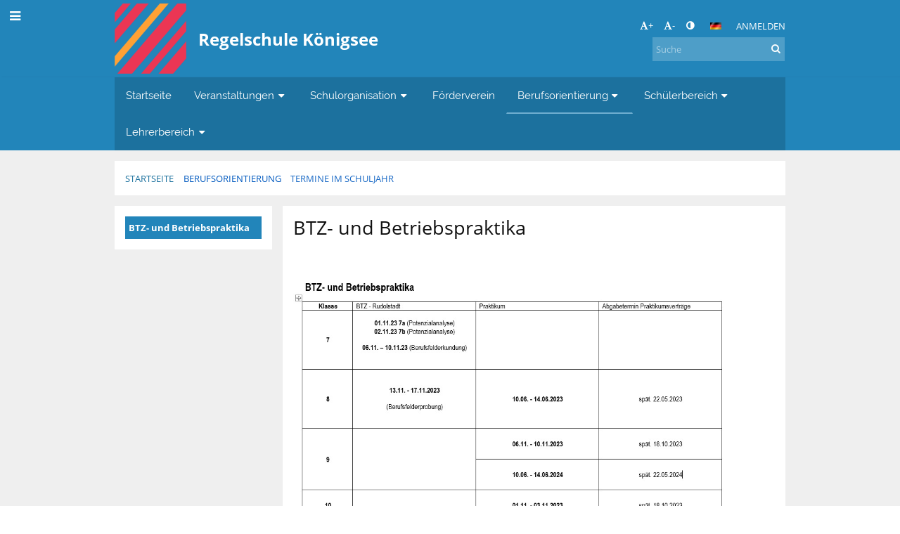

--- FILE ---
content_type: text/html; charset=utf-8
request_url: https://regelschulekoenigsee.edupage.org/a/termine-im-schuljahr
body_size: 9668
content:
<!DOCTYPE html>		
			<!--[if lte IE 8]>              <html class="ie8 no-js" lang="de">     <![endif]-->
			<!--[if IE 9]>					<html class="ie9 no-js" lang="de">     <![endif]-->
			<!--[if (gt IE 9)|!(IE)]><!-->	<html class="not-ie no-js " lang="de">  <!--<![endif]-->
			<head>				
						<meta http-equiv="content-type" content="text/html; charset=utf-8">
		<link rel="alternate" type="application/rss+xml" title="RSS" href="/rss/news">
		<link rel="shortcut icon" href="/global/pics/favicon.ico">
		<title>Termine&nbsp;im&nbsp;Schuljahr | Regelschule Königsee</title>		
										
				<!-- @edupage52  regelschulekoenigsee-->
				
				<link rel="stylesheet" href="/global/pics/css/font-awesome.min.css?v=2e1ba4">
				<link rel="stylesheet" type="text/css" href="/global/pics/css/jquery-ui-1.12.1.css?v=77ad17" />
				<link rel="stylesheet" type="text/css" href="/global/pics/css/edupageDefault.css?v=58f8af"/>	
											
				<script type="text/javascript" src="/global/pics/js/jquery/jquery-3.7.1.min.js?v=20130325"></script>							
			<script type="text/javascript" src="/global/pics/js/jquery/jquery-migrate-3.5.0.min.js?v=20130325"></script>
							<script type="text/javascript" src="/global/pics/js/jquery/jquery-ui-1.12.1.min.js"></script>					<script type="text/javascript" src="/langs/pics/js/lang_de.js?v=f065df"></script>
					
				<script src="/global/pics/js/edubarUtils.js?v=14079a" type="text/javascript"></script>	
										
						<meta name="viewport" content="width=device-width" />
		<meta name="referrer" content="origin">
		<link rel="stylesheet" href="/skin/pics/css/layoutDefault.css?v=c791e6"><link rel="stylesheet" href="/elearn/pics/skin/css/text22_0.css?v=396b4b" id="cssFor_text22"><link rel="stylesheet" href="/elearn/pics/skin/css/skin.css?v=b197d2" id="cssFor_skin"><style type="text/css" id="mainCssStyle">
				</style>
		
		<script type="text/javascript" src="/skin/pics/js/skinResponsiveScripts.js?v=8a5495"></script><link href="/global/pics/gfonts/Open_Sans/font.css?v=609110" type="text/css" rel="stylesheet"/><link href="/global/pics/gfonts/Raleway/font.css?v=b889dc" type="text/css" rel="stylesheet"/><link href="/global/pics/gfonts/Roboto/font.css?v=b9f210" type="text/css" rel="stylesheet"/>		<style type="text/css">
			.g_skincolors .asc-dt th, .g_skincolors .asc-dt th a {
				background-color: #2285ba;
				color: #111111;
			}
			.g_skincolors .asc-dt table tr.rec:nth-child(even) {
				background-color: #ebf8ff;
				color: #111111;
			}
			
			.g_skincolors .asc-dt table tr.rec:nth-child(odd) {
				background-color: #d7f1ff;
				color: #111111;
			}
			.g_skincolors table.asc-timetable caption {
				color: #111111;
			}
		</style>
		<link rel="stylesheet" type="text/css" href="/global/pics/css/asc.css?dummy=84cade"><link rel="stylesheet" type="text/css" href="/agenda/pics/css/agenda.css?dummy=8c075d">		<script type="text/javascript">
		if (!String.prototype.includes) {
			document.write('<script type="text/javascript" src="/asc/pics/old-browser-polyfill.js?dummy=d6dcf3"><'+'/script>');
		}
		var ASC=ASC||{};ASC.req_props={"edupage":"regelschulekoenigsee","lang":"de","school_name":"Regelschule Königsee","school_country":"de","school_state":"de/th","schoolyear_turnover":"08-01","year_auto":2025,"year_auto_date":"2026-01-03",
"custom_turnover":[],"firstDayOfWeek":1,
"weekendDays":[0,
6],"timezone":"Europe/Berlin","sort_name_col":"LSF",
"dtFormats":{"date":"dd.mm.yy","time":"24"},"jsmodulemode":"bundled","loggedUser":"",
"loggedUserRights":[],"jeNemeckaSkolaSkdFirma":true};ASC.bundle_v="9ad32d";ASC.edupage="regelschulekoenigsee";
ASC.server="edupage52";
ASC.school_name="Regelschule Königsee";
ASC.lang="de";
ASC.school_country="de";
ASC.schoolyear_turnover="08-01";
ASC.sort_name_col="LSF";
ASC.browser="chrome";
ASC.gsechash="00000000";
ASC.firstDayOfWeek=1;
ASC.rtl=function(ltr, rtl){return ltr;};ASC.timezone_isWeekend_day=function(d) {switch(d){case 0:return true;case 6:return true;}return false;};ASC.timezone_firstDayOfWeek=function(){return 1;};		</script>		
					<script type="text/javascript" src="/global/pics/js/bundles/bundle_main.min.js?dummy=f7fed8"></script>
					<script type="text/javascript">
				$j.holdReady(true);
				ASC.requireAsync('/asc/edurequest.js').then(function(){$j.holdReady(false)});
			</script>
									
			</head>		
			<body id="docbody" class="   " data-isLoginSkin="0" data-m="text/text22">
			<div class="topDiv"><div class="edubarMainSkin nowmaxL"><div class="skgd composite sgmain" data-sgid="skin_main" id="skin_main"  data-templateid="skin" data-randid="skin_main-93074">			<ul class="skip-links">
									<li><a href="#skin_FixedHeader_1">Oberstes Menü</a></li>
													<li><a href="#skin_PageContent_2">Inhalt</a></li>
													<li><a href="#skin_Login_1">Anmelden</a></li>
													<li><a href="#skin_LegalInfo_1">Fußzeile</a></li>
						
			</ul>
			<div class="skgd composite" data-sgid="skin_Div_1" id="skin_Div_1" ><div class="skgd composite" data-sgid="skin_Div_2" id="skin_Div_2" ><div class="skgd composite skgdContainer" data-sgid="skin_Container_3" id="skin_Container_3" ><section class="skgd composite skgdSection visualEdit inlineEditable sgsp" data-sgid="skin_Section_2" id="skin_Section_2" ><ul class="skgd composite fbox responsive" data-sgid="skin_BoxF_3" id="skin_BoxF_3" ><li style="flex:auto 1 1;"  class="compositeInner"><div class="skgd composite" data-sgid="skin_Div_5" id="skin_Div_5" ><a class="skgd composite ihoverable" data-sgid="skin_Link_3" id="skin_Link_3"  href="/"><ul class="skgd composite fbox responsive" data-sgid="skin_BoxF_4" id="skin_BoxF_4" ><li style="flex:auto 0 0;"  class="compositeInner"><img class="skgd skgdLogoImg" data-sgid="skin_Logo_2" id="skin_Logo_2"  src="//cloudt.edupage.org/cloud?z%3AQ6E8aNzpvfXBD%2FAQr11o1jawHdlwxsMcq%2FBsoRPF8F4cHtx7PbxPdA7zjQobrkoim7u5NivKw5HxQZUsY%2B%2FKp%2Bmj6l6%2BRLQZsmItTMmsM0Duojs01NmmU4RU6Dd9MEhO" alt="Home page" onerror="this.style.display='none'"></li><li style="flex:auto 1 1;"  class="compositeInner"><div class="skgd composite" data-sgid="skin_Div_9" id="skin_Div_9" ><span class="skgd skgdLogoText" data-sgid="skin_LogoText_2" id="skin_LogoText_2" ><span style="font-size:100%;line-height: 120%;display:inline-block;">Regelschule Königsee</span></span></div></li></ul></a></div></li><li style="flex:200px  1 1;"  class="compositeInner"><div class="skgd composite" data-sgid="skin_Div_10" id="skin_Div_10" ><div class="skgd composite" data-sgid="skin_Div_11" id="skin_Div_11" ><div class="skgd skgdLangChooser" data-sgid="skin_LangChooser_1" id="skin_LangChooser_1" >		
			<a title="Sprache wählen: Deutsch" class="selectedLang langChooserMenuBtn" role="button" tabindex="0" data-langs="[{&quot;id&quot;:&quot;de&quot;,&quot;name&quot;:&quot;Deutsch&quot;,&quot;icon&quot;:&quot;\/langs\/pics\/de.gif?v=3&quot;,&quot;url&quot;:&quot;\/?lang=de&quot;},{&quot;id&quot;:&quot;en&quot;,&quot;name&quot;:&quot;English&quot;,&quot;icon&quot;:&quot;\/langs\/pics\/en.gif?v=3&quot;,&quot;url&quot;:&quot;\/?lang=en&quot;},{&quot;id&quot;:&quot;es&quot;,&quot;name&quot;:&quot;Spanish&quot;,&quot;icon&quot;:&quot;\/langs\/pics\/es.gif?v=3&quot;,&quot;url&quot;:&quot;\/?lang=es&quot;}]">
				<span style="background: url('//static.edupage.org/langs/pics/flags.png?v=830941') -112px -30px no-repeat;">
				</span>
				<span class="skgd-eyes-hidden">Deutsch</span>
			</a>
							<div class="skgdMainFontSizes">
					<a class="skgdChangeFontSize" data-change="1" title="Schrift vergrößern" tabindex="0" role="button"><i class="fa  fa-font" aria-label="Schrift vergrößern"></i>+</a>
					<a class="skgdChangeFontSize" data-change="-1" title="Schrift verkleinern" tabindex="0" role="button"><i class="fa  fa-font" aria-label="Schrift verkleinern"></i>-</a>

					<a class="skgdChangeFontSize" data-change="contrast" title="Hoher Kontrast" tabindex="0" role="button"><i class="fa fa-adjust" aria-label="Hoher Kontrast"></i></a>
				</div>
				</div><a class="skgd composite ihoverable skgdv2loginlnk" data-sgid="skin_Link_4" id="skin_Link_4"  href="/login/">Anmelden</a></div><div class="skgd skgdSearchbox" data-sgid="skin_Searchbox_1" id="skin_Searchbox_1" >		<form action="//regelschulekoenigsee.edupage.org/search/" method="get">
			<input type="text" name="q" value="" class="skgdSearchInput" placeholder="Suche" title="Suche" aria-label="Suche"><button type="submit" class="skgdSearchButton" title="Suchen"><i class="fa fa-fw fa-search" aria-label="Suchen"></i></button>
				<input type="hidden" name="cx" value="007363575946410195037:6gnn9e1l7ae">
    <input type="hidden" name="cof" value="FORID:11">
    		</form>
		</div></div></li></ul></section></div></div><ul class="skgd composite" data-sgid="skin_BoxV_1" id="skin_BoxV_1" ><li class="compositeInner"><header class="skgd composite skgdFixedHeader fixedRight" data-sgid="skin_FixedHeader_1" id="skin_FixedHeader_1" ><div class="skgd composite skgdContainer" data-sgid="skin_Container_4" id="skin_Container_4" ><section class="skgd composite skgdSection visualEdit inlineEditable sgsp" data-sgid="skin_Section_3" id="skin_Section_3" ><div class="skgd composite" data-sgid="skin_Div_13" id="skin_Div_13" ><a class="skgd composite ihoverable" data-sgid="skin_Link_6" id="skin_Link_6"  href="/"><ul class="skgd composite fbox responsive" data-sgid="skin_BoxF_6" id="skin_BoxF_6" ><li style="flex:auto 0 0;"  class="compositeInner"><img class="skgd skgdLogoImg" data-sgid="skin_Logo_3" id="skin_Logo_3"  src="//cloudt.edupage.org/cloud?z%3AQ6E8aNzpvfXBD%2FAQr11o1jawHdlwxsMcq%2FBsoRPF8F4cHtx7PbxPdA7zjQobrkoim7u5NivKw5HxQZUsY%2B%2FKp%2Bmj6l6%2BRLQZsmItTMmsM0Duojs01NmmU4RU6Dd9MEhO" alt="Home page" onerror="this.style.display='none'"></li><li style="flex:auto 1 1;"  class="compositeInner"><div class="skgd composite" data-sgid="skin_Div_14" id="skin_Div_14" ><span class="skgd skgdLogoText" data-sgid="skin_LogoText_4" id="skin_LogoText_4" ><span style="font-size:100%;line-height: 120%;display:inline-block;">Regelschule Königsee</span></span></div></li></ul></a></div><nav class="skgd menub horizontal side-menu-left" data-sgid="skin_MenuB_2" id="skin_MenuB_2" ><div class="skgdMiniMenu"><ul class="level0"><li class="skgdMenuItem skgdTopMenuItem skgdMiniMenuItem"><a class="skgdMenuItemLink skgdMiniMenuLink" aria-label="Menü anzeigen" role="button" title="Menü anzeigen" tabindex="0"><i class="fa fa-bars fa-fw" aria-hidden="true"></i></a></li></ul></div><a class="skgdSideMenuOpenBtn" aria-label="Menü anzeigen" title="Menü anzeigen" tabindex="0"  role="button"><i class="fa fa-bars fa-fw" aria-hidden="true"></i></a><ul class="level0 skgdFullMenu"><li class="skgdMenuItem skgdTopMenuItem"><a class="skgdMenuItemLink"  tabindex="0" role="button" href="/?">Startseite</a></li><li class="skgdMenuItem skgdTopMenuItem hasSubmenu"><a class="skgdMenuItemLink"  tabindex="0" role="button" aria-expanded="false" aria-controls="skin_MenuB_2_sm1" >Veranstaltungen<i class="fa fa-caret-down fa-fw" aria-label="This item has submenu" role="img"></i></a><div class="skgdSubmenuDiv skgdSubmenuDiv2" id="skin_MenuB_2_sm1"><div class="submenuContent withImage modCount1"><ul class="level1 modCount1"><li class="skgdSubmenuItem"><a class="skgdSubmenuItemLink withIcon" href="/a/veranstaltungen-1"><i class="fa fa-caret-right fa-fw" aria-hidden="true" role="img"></i><span class="fn">Veranstaltungen</span></a></li></ul></div><div class="submenuImage"><img src="/global/pics/skins/slide/thumbs/fill320x320trslide102.jpg" alt="" aria-hidden="true"></div><div style="clear:both"></div></div></li><li class="skgdMenuItem skgdTopMenuItem hasSubmenu"><a class="skgdMenuItemLink"  tabindex="0" role="button" aria-expanded="false" aria-controls="skin_MenuB_2_sm2" >Schulorganisation<i class="fa fa-caret-down fa-fw" aria-label="This item has submenu" role="img"></i></a><div class="skgdSubmenuDiv skgdSubmenuDiv2" id="skin_MenuB_2_sm2"><div class="submenuContent withImage modCount4"><ul class="level1 modCount4"><li class="skgdSubmenuItem"><a class="skgdSubmenuItemLink skgdSubmenuTitle " role="button"><span class="fn">Wir über uns</span></a><ul class="level2 modCount5"><li class="skgdSubmenuItem"><a class="skgdSubmenuItemLink withIcon" href="/a/digitale-schule-1"><i class="fa fa-caret-right fa-fw" aria-hidden="true" role="img"></i><span class="fn">Digitale Schule</span></a></li><li class="skgdSubmenuItem"><a class="skgdSubmenuItemLink withIcon" href="/a/leitbild"><i class="fa fa-caret-right fa-fw" aria-hidden="true" role="img"></i><span class="fn">Leitbild</span></a></li><li class="skgdSubmenuItem"><a class="skgdSubmenuItemLink withIcon" href="/a/organigramm"><i class="fa fa-caret-right fa-fw" aria-hidden="true" role="img"></i><span class="fn">Organigramm</span></a></li><li class="skgdSubmenuItem"><a class="skgdSubmenuItemLink withIcon" href="/awards/"><i class="fa fa-caret-right fa-fw" aria-hidden="true" role="img"></i><span class="fn">Schulsozialarbeit</span></a></li><li class="skgdSubmenuItem"><a class="skgdSubmenuItemLink withIcon" href="/contact/"><i class="fa fa-caret-right fa-fw" aria-hidden="true" role="img"></i><span class="fn">Kontakt</span></a></li></ul></li><li class="skgdSubmenuItem"><a class="skgdSubmenuItemLink withIcon" href="/a/unsere-partner"><i class="fa fa-caret-right fa-fw" aria-hidden="true" role="img"></i><span class="fn">Unsere Partner</span></a></li><li class="skgdSubmenuItem"><a class="skgdSubmenuItemLink withIcon" href="/a/schulische-aktivitaten"><i class="fa fa-caret-right fa-fw" aria-hidden="true" role="img"></i><span class="fn">Schulische Aktivitäten</span></a></li><li class="skgdSubmenuItem"><a class="skgdSubmenuItemLink skgdSubmenuTitle " role="button"><span class="fn">Anträge und Formulare</span></a><ul class="level2 modCount4"><li class="skgdSubmenuItem"><a class="skgdSubmenuItemLink withIcon" href="/a/schulanmeldung"><i class="fa fa-caret-right fa-fw" aria-hidden="true" role="img"></i><span class="fn">Schulanmeldung</span></a></li><li class="skgdSubmenuItem"><a class="skgdSubmenuItemLink withIcon" href="/a/klassenfahrten-und-exkursionen"><i class="fa fa-caret-right fa-fw" aria-hidden="true" role="img"></i><span class="fn">Klassenfahrten und Exkursionen</span></a></li><li class="skgdSubmenuItem"><a class="skgdSubmenuItemLink withIcon" href="/a/bucherzettel-1"><i class="fa fa-caret-right fa-fw" aria-hidden="true" role="img"></i><span class="fn">Bücherzettel</span></a></li><li class="skgdSubmenuItem"><a class="skgdSubmenuItemLink withIcon" href="/a/freistellung-vom-unterricht"><i class="fa fa-caret-right fa-fw" aria-hidden="true" role="img"></i><span class="fn">Freistellung vom Unterricht</span></a></li></ul></li></ul></div><div class="submenuImage"><img src="/global/pics/skins/slide1900/thumbs/fill320x320trslide2.jpg" alt="" aria-hidden="true"></div><div style="clear:both"></div></div></li><li class="skgdMenuItem skgdTopMenuItem"><a class="skgdMenuItemLink"  tabindex="0" role="button" href="/a/forderverein">Förderverein</a></li><li class="skgdMenuItem skgdTopMenuItem selected hasSubmenu"><a class="skgdMenuItemLink"  tabindex="0" role="button" aria-expanded="false" aria-controls="skin_MenuB_2_sm4" >Berufsorientierung<i class="fa fa-caret-down fa-fw" aria-label="This item has submenu" role="img"></i></a><div class="skgdSubmenuDiv skgdSubmenuDiv2" id="skin_MenuB_2_sm4"><div class="submenuContent withImage modCount6"><ul class="level1 modCount6"><li class="skgdSubmenuItem"><a class="skgdSubmenuItemLink withIcon" href="/a/berufsorientierung-an-der-regelschule-konigsee"><i class="fa fa-caret-right fa-fw" aria-hidden="true" role="img"></i><span class="fn">Berufsorientierung an der Regelschule Königsee</span></a></li><li class="skgdSubmenuItem selected"><a class="skgdSubmenuItemLink withIcon" href="/a/termine-im-schuljahr"><i class="fa fa-caret-right fa-fw" aria-hidden="true" role="img"></i><span class="fn">Termine im Schuljahr</span></a></li><li class="skgdSubmenuItem"><a class="skgdSubmenuItemLink withIcon" href="/a/formulare-praktikum"><i class="fa fa-caret-right fa-fw" aria-hidden="true" role="img"></i><span class="fn">Formulare Praktikum</span></a></li><li class="skgdSubmenuItem"><a class="skgdSubmenuItemLink withIcon" href="/a/ausbildungsmonitor"><i class="fa fa-caret-right fa-fw" aria-hidden="true" role="img"></i><span class="fn">Ausbildungsmonitor</span></a></li><li class="skgdSubmenuItem"><a class="skgdSubmenuItemLink withIcon" href="/a/ubergang-schule-beruf"><i class="fa fa-caret-right fa-fw" aria-hidden="true" role="img"></i><span class="fn">Übergang Schule Beruf</span></a></li><li class="skgdSubmenuItem"><a class="skgdSubmenuItemLink withIcon" href="/a/praktikumsborse"><i class="fa fa-caret-right fa-fw" aria-hidden="true" role="img"></i><span class="fn">Praktikumsbörse</span></a></li></ul></div><div class="submenuImage"><img src="//cloudt.edupage.org/cloud?z%3AvnLGJ1Ip1n8SBt1DfHT1dWjIrgTqpUx8WIn0fockq93sj4Ybtr7wUWnUqvyjC2B1%2FwNeplCRFwVkfLa5uoOpccSZ2lAQv%2FfvIFUtAn1ZiGA%3D" alt="" aria-hidden="true"></div><div style="clear:both"></div></div></li><li class="skgdMenuItem skgdTopMenuItem hasSubmenu"><a class="skgdMenuItemLink"  tabindex="0" role="button" aria-expanded="false" aria-controls="skin_MenuB_2_sm5" >Schülerbereich<i class="fa fa-caret-down fa-fw" aria-label="This item has submenu" role="img"></i></a><div class="skgdSubmenuDiv skgdSubmenuDiv2" id="skin_MenuB_2_sm5"><div class="submenuContent withImage modCount5"><ul class="level1 modCount5"><li class="skgdSubmenuItem"><a class="skgdSubmenuItemLink withIcon" href="/a/news"><i class="fa fa-caret-right fa-fw" aria-hidden="true" role="img"></i><span class="fn">News</span></a></li><li class="skgdSubmenuItem"><a class="skgdSubmenuItemLink withIcon" href="/a/projektarbeit-1"><i class="fa fa-caret-right fa-fw" aria-hidden="true" role="img"></i><span class="fn">Projektarbeit</span></a></li><li class="skgdSubmenuItem"><a class="skgdSubmenuItemLink withIcon" href="/a/ags"><i class="fa fa-caret-right fa-fw" aria-hidden="true" role="img"></i><span class="fn">AG's</span></a></li><li class="skgdSubmenuItem"><a class="skgdSubmenuItemLink withIcon" href="/a/methodenkiste"><i class="fa fa-caret-right fa-fw" aria-hidden="true" role="img"></i><span class="fn">Methodenkiste</span></a></li><li class="skgdSubmenuItem"><a class="skgdSubmenuItemLink withIcon" href="/a/prufung"><i class="fa fa-caret-right fa-fw" aria-hidden="true" role="img"></i><span class="fn">Prüfung</span></a></li></ul></div><div class="submenuImage"><img src="/global/pics/skins/slide/thumbs/fill320x320trslide103.jpg" alt="" aria-hidden="true"></div><div style="clear:both"></div></div></li><li class="skgdMenuItem skgdTopMenuItem hasSubmenu"><a class="skgdMenuItemLink"  tabindex="0" role="button" aria-expanded="false" aria-controls="skin_MenuB_2_sm6" >Lehrerbereich<i class="fa fa-caret-down fa-fw" aria-label="This item has submenu" role="img"></i></a><div class="skgdSubmenuDiv skgdSubmenuDiv2" id="skin_MenuB_2_sm6"><div class="submenuContent withImage modCount8"><ul class="level1 modCount8"><li class="skgdSubmenuItem"><a class="skgdSubmenuItemLink skgdSubmenuTitle " role="button"><span class="fn">Formulare</span></a><ul class="level2 modCount4"><li class="skgdSubmenuItem"><a class="skgdSubmenuItemLink withIcon" href="/a/dienstreise"><i class="fa fa-caret-right fa-fw" aria-hidden="true" role="img"></i><span class="fn">Dienstreise</span></a></li><li class="skgdSubmenuItem"><a class="skgdSubmenuItemLink withIcon" href="/a/projektarbeiten"><i class="fa fa-caret-right fa-fw" aria-hidden="true" role="img"></i><span class="fn">Projektarbeiten</span></a></li><li class="skgdSubmenuItem"><a class="skgdSubmenuItemLink withIcon" href="/a/klassenlehrer"><i class="fa fa-caret-right fa-fw" aria-hidden="true" role="img"></i><span class="fn">Klassenlehrer</span></a></li><li class="skgdSubmenuItem"><a class="skgdSubmenuItemLink withIcon" href="/a/projektarbeit-2"><i class="fa fa-caret-right fa-fw" aria-hidden="true" role="img"></i><span class="fn">Projektarbeit</span></a></li></ul></li><li class="skgdSubmenuItem"><a class="skgdSubmenuItemLink withIcon" href="/a/jahresplan"><i class="fa fa-caret-right fa-fw" aria-hidden="true" role="img"></i><span class="fn">Jahresplan</span></a></li><li class="skgdSubmenuItem"><a class="skgdSubmenuItemLink withIcon" href="/a/geburtstagskalender"><i class="fa fa-caret-right fa-fw" aria-hidden="true" role="img"></i><span class="fn">Geburtstagskalender</span></a></li><li class="skgdSubmenuItem"><a class="skgdSubmenuItemLink withIcon" href="/a/organigramm-1"><i class="fa fa-caret-right fa-fw" aria-hidden="true" role="img"></i><span class="fn">Organigramm</span></a></li><li class="skgdSubmenuItem"><a class="skgdSubmenuItemLink withIcon" href="/a/listen"><i class="fa fa-caret-right fa-fw" aria-hidden="true" role="img"></i><span class="fn">Listen</span></a></li><li class="skgdSubmenuItem"><a class="skgdSubmenuItemLink skgdSubmenuTitle " role="button"><span class="fn">Förderbereich</span></a><ul class="level2 modCount1"><li class="skgdSubmenuItem"><a class="skgdSubmenuItemLink withIcon" href="/a/forderplane"><i class="fa fa-caret-right fa-fw" aria-hidden="true" role="img"></i><span class="fn">Förderpläne</span></a></li></ul></li><li class="skgdSubmenuItem"><a class="skgdSubmenuItemLink withIcon" href="/a/ordnungsmassnahmen-1"><i class="fa fa-caret-right fa-fw" aria-hidden="true" role="img"></i><span class="fn">Ordnungsmaßnahmen</span></a></li><li class="skgdSubmenuItem"><a class="skgdSubmenuItemLink withIcon" href="/a/prufung-1"><i class="fa fa-caret-right fa-fw" aria-hidden="true" role="img"></i><span class="fn">Prüfung</span></a></li></ul></div><div class="submenuImage"><img src="/global/pics/skins/slide/thumbs/fill320x320trslide101.jpg" alt="" aria-hidden="true"></div><div style="clear:both"></div></div></li></ul>		<script type="text/javascript">
			$j('#skin_MenuB_2').responsiveMenuSkinGadget({"editable":false});
		</script></nav></section></div></header></li></ul></div><div class="skgd composite" data-sgid="skin_Div_20" id="skin_Div_20" ><div class="skgd composite skgdContainer" data-sgid="skin_Container_7" id="skin_Container_7" ><header class="skgd composite skgdModHeader" data-sgid="skin_ModuleHeader_2" id="skin_ModuleHeader_2" ><section class="skgd composite skgdSection visualEdit inlineEditable sgsp" data-sgid="skin_Section_9" id="skin_Section_9" ><div class="skgd composite skgdSkb skb_skin0" data-sgid="skin_StyledBox_2" id="skin_StyledBox_2" ><ul class="skgd composite skgdList responsive skgdBreadcrumb" data-sgid="skin_Breadcrumb_2" id="skin_Breadcrumb_2" ><li class="skgd skgdli-skin_ListItem_2-skin_ListItem_2 composite skgdLi" data-sgid="skin_ListItem_2-88b3725cb8a379757bf303f2ab477f0fa56905b8" id="skin_ListItem_2-88b3725cb8a379757bf303f2ab477f0fa56905b8"  data-listItemId="home0"><a class="skgd skgdli-skin_ListItem_2-skin_Link_9 composite ihoverable" data-sgid="skin_Link_9-88b3725cb8a379757bf303f2ab477f0fa56905b8" id="skin_Link_9-88b3725cb8a379757bf303f2ab477f0fa56905b8"  href="/?">Startseite</a></li><li class="skgd skgdli-skin_ListItem_7-skin_ListItem_7 composite skgdLi" data-sgid="skin_ListItem_7-3024fe36afc91d25f1db4032577e9de276614c62" id="skin_ListItem_7-3024fe36afc91d25f1db4032577e9de276614c62"  data-listItemId="sep1"><div class="skgd skgdli-skin_ListItem_7-skin_Text_3" data-sgid="skin_Text_3-3024fe36afc91d25f1db4032577e9de276614c62" id="skin_Text_3-3024fe36afc91d25f1db4032577e9de276614c62" ></div></li><li class="skgd skgdli-skin_ListItem_2-skin_ListItem_2 composite skgdLi" data-sgid="skin_ListItem_2-8d097931a0cb7686f0531565915270a4e104decd" id="skin_ListItem_2-8d097931a0cb7686f0531565915270a4e104decd"  data-listItemId="submenu101"><span class="skgd skgdli-skin_ListItem_2-skin_Link_9 composite ihoverable emptyLink" data-sgid="skin_Link_9-8d097931a0cb7686f0531565915270a4e104decd" id="skin_Link_9-8d097931a0cb7686f0531565915270a4e104decd" >Berufsorientierung</span></li><li class="skgd skgdli-skin_ListItem_7-skin_ListItem_7 composite skgdLi" data-sgid="skin_ListItem_7-89ca28cc4590ed6b0ee72c254fa9c724dad82c2d" id="skin_ListItem_7-89ca28cc4590ed6b0ee72c254fa9c724dad82c2d"  data-listItemId="sep2"><div class="skgd skgdli-skin_ListItem_7-skin_Text_3" data-sgid="skin_Text_3-89ca28cc4590ed6b0ee72c254fa9c724dad82c2d" id="skin_Text_3-89ca28cc4590ed6b0ee72c254fa9c724dad82c2d" ></div></li><li class="skgd skgdli-skin_ListItem_2-skin_ListItem_2 composite skgdLi itemSelected" data-sgid="skin_ListItem_2-fb566e8b93b1b6a91523aee40dd2aa73ae1d840b" id="skin_ListItem_2-fb566e8b93b1b6a91523aee40dd2aa73ae1d840b"  data-listItemId="text222"><a class="skgd skgdli-skin_ListItem_2-skin_Link_9 composite ihoverable" data-sgid="skin_Link_9-fb566e8b93b1b6a91523aee40dd2aa73ae1d840b" id="skin_Link_9-fb566e8b93b1b6a91523aee40dd2aa73ae1d840b"  href="/a/termine-im-schuljahr">Termine im Schuljahr</a></li></ul></div></section></header><div class="skgd" data-sgid="skin_PageContent_2" id="skin_PageContent_2" ><main class="skgd composite sgmain maing sgspte" data-sgid="text22_main" id="text22_main"  data-templateid="text22" data-randid="text22_main-85441"><h1 class="skgdMainHeading">Termine im Schuljahr</h1><ul class="skgd composite hbox responsive valign-top" data-sgid="text22_BoxH_1" id="text22_BoxH_1" ><li style="width:25.00%;"  class="compositeInner"><ul class="skgd composite sgbox sgsp skgdSectionGroup skgdListH1 responsive" data-sgid="text22_SectionGroup_1" id="text22_SectionGroup_1" ><li class="compositeInner skgdListLi" style=""><section class="skgd composite skgdSection visualEdit inlineEditable sgsp" data-sgid="text22_Section_1" id="text22_Section_1" ><div class="skgd composite skgdSkb skb_skin0" data-sgid="text22_StyledBox_1" id="text22_StyledBox_1" ><ul class="skgd composite skgdList responsive skgdSubpageList" data-sgid="text22_SubpagesList_1" id="text22_SubpagesList_1" ><li class="skgd skgdli-text22_ListItem_1-text22_ListItem_1 composite skgdLi itemSelected" data-sgid="text22_ListItem_1-b6589fc6ab0dc82cf12099d1c2d40ab994e8410c" id="text22_ListItem_1-b6589fc6ab0dc82cf12099d1c2d40ab994e8410c"  data-listItemId="0"><a class="skgd skgdli-text22_ListItem_1-text22_Link_1 composite ihoverable" data-sgid="text22_Link_1-b6589fc6ab0dc82cf12099d1c2d40ab994e8410c" id="text22_Link_1-b6589fc6ab0dc82cf12099d1c2d40ab994e8410c"  href="?eqa=dGV4dD10ZXh0L3RleHQyMiZzdWJwYWdlPTAmc2tnZHllYXI9MjAyNQ%3D%3D" title="BTZ- und Betriebspraktika">BTZ- und Betriebspraktika</a></li></ul></div></section></li></ul></li><li style="width:75.00%;"  class="compositeInner"><ul class="skgd composite" data-sgid="text22_BoxV_1" id="text22_BoxV_1" ><li class="compositeInner"><section class="skgd composite skgdSubpageContent" data-sgid="text22_SubpageContent_1" id="text22_SubpageContent_1" ><ul class="skgd composite sgbox sgsp skgdSectionGroup skgdListH1 responsive" data-sgid="text22_SectionGroup_2" id="text22_SectionGroup_2" ><li class="compositeInner skgdListLi" style="padding-right:15px;padding-bottom:15px;"><section class="skgd composite skgdSection visualEdit inlineEditable sgsp" data-sgid="text22_Section_2" id="text22_Section_2" ><div class="skgd composite skgdSkb skb_skin0" data-sgid="text22_StyledBox_2" id="text22_StyledBox_2" ><ul class="skgd composite" data-sgid="text22_BoxV_2" id="text22_BoxV_2" ><li class="compositeInner"><h2 class="skgd" data-sgid="text22_SubpageHeading_1" id="text22_SubpageHeading_1" >BTZ- und Betriebspraktika</h2></li><li class="compositeInner"><div class="skgd plainText plainTextErte" data-sgid="text22_Html_1" id="text22_Html_1" ><div class="erte erte-main" data-id="rtew1"><div class="erte erte-section" data-id="rtew2"><div class="erte-section-inner"><div class="erte erte-columns" data-id="rtew6"><div class="erte erte-col erte-cell" data-id="rtew7"><div class="erte erte-text erte-content" data-id="rtew8"><div class="erte-text-inner"><p id="erte-selectMe"><br></p></div></div></div></div><div class="erte erte-columns" data-id="rtew12"><div class="erte erte-col erte-cell" data-id="rtew13"><div class="erte erte-photos erte-content" data-id="rtew14"><div class="erte-photos-inner"><div class="erte-photos-item erte-photos-item-active edupage-gallery-link " data-albumid="album" data-dirid="33" data-id="img4285ee10801ab0c49cb8ec672cd90b.jpg" style="flex:100.00% 162 162"><div class="erte-photos-item-inner"><img src="//cloud-7.edupage.org/cloud?z%3AwAn0ZIDHXeZVNeUzGW7rUeIJlkCoJBm4zuyTmVaJyWIZT3wed0sfSYIc2TbXBdYV" alt=""></div></div></div></div></div></div><div class="erte erte-columns" data-id="rtew15"><div class="erte erte-col erte-cell" data-id="rtew16"><div class="erte erte-text erte-content erte-text-empty" data-id="rtew17"><div class="erte-text-inner"></div></div></div></div></div></div></div></div></li></ul></div></section></li></ul></section></li></ul></li></ul></main></div></div></div><div class="skgd composite" data-sgid="skin_Div_21" id="skin_Div_21" ><div class="skgd composite skgdContainer" data-sgid="skin_Container_1" id="skin_Container_1" ><ul class="skgd composite sgbox sgsp skgdSectionGroup skgdListH skgdListHGap skgdListCols3 responsive" data-sgid="skin_SectionGroup_2" id="skin_SectionGroup_2" ><li class="compositeInner skgdListLi" style="padding-right:1em;padding-bottom:1em;"><section class="skgd composite skgdSection visualEdit inlineEditable sgsp" data-sgid="skin_Section_1" id="skin_Section_1" ><ul class="skgd composite" data-sgid="skin_BoxV_2" id="skin_BoxV_2" ><li class="compositeInner"><h3 class="skgd inlineEditable" data-sgid="skin_Heading_3" id="skin_Heading_3" >Links</h3></li><li class="compositeInner"><ul class="skgd composite skgdList responsive skgd-fa-ul" data-sgid="skin_LegalInfo_1" id="skin_LegalInfo_1" ><li class="skgd skgdli-skin_ListItem_1-skin_ListItem_1 composite skgdLi skgd-fa-li fa-envelope" data-sgid="skin_ListItem_1-b6589fc6ab0dc82cf12099d1c2d40ab994e8410c" id="skin_ListItem_1-b6589fc6ab0dc82cf12099d1c2d40ab994e8410c"  data-listItemId="0"><a class="skgd skgdli-skin_ListItem_1-skin_Link_1 composite ihoverable" data-sgid="skin_Link_1-b6589fc6ab0dc82cf12099d1c2d40ab994e8410c" id="skin_Link_1-b6589fc6ab0dc82cf12099d1c2d40ab994e8410c"  href="mailto:regelschule_koenigsee@freenet.de" title="Webmaster">Webmaster</a></li><li class="skgd skgdli-skin_ListItem_1-skin_ListItem_1 composite skgdLi skgd-fa-li fa-envelope" data-sgid="skin_ListItem_1-356a192b7913b04c54574d18c28d46e6395428ab" id="skin_ListItem_1-356a192b7913b04c54574d18c28d46e6395428ab"  data-listItemId="1"><a class="skgd skgdli-skin_ListItem_1-skin_Link_1 composite ihoverable" data-sgid="skin_Link_1-356a192b7913b04c54574d18c28d46e6395428ab" id="skin_Link_1-356a192b7913b04c54574d18c28d46e6395428ab"  href="mailto:rskgs.admin@freenet.de" title="Technische Unterstützung">Technische Unterstützung</a></li><li class="skgd skgdli-skin_ListItem_1-skin_ListItem_1 composite skgdLi skgd-fa-li fa-wheelchair" data-sgid="skin_ListItem_1-da4b9237bacccdf19c0760cab7aec4a8359010b0" id="skin_ListItem_1-da4b9237bacccdf19c0760cab7aec4a8359010b0"  data-listItemId="2"><a class="skgd skgdli-skin_ListItem_1-skin_Link_1 composite ihoverable" data-sgid="skin_Link_1-da4b9237bacccdf19c0760cab7aec4a8359010b0" id="skin_Link_1-da4b9237bacccdf19c0760cab7aec4a8359010b0"  href="/privacy/?eqa=cHJpc3R1cG5vc3Q9MQ%3D%3D" title="Erreichbarkeitsinfo">Erreichbarkeitsinfo</a></li><li class="skgd skgdli-skin_ListItem_1-skin_ListItem_1 composite skgdLi skgd-fa-li fa-legal" data-sgid="skin_ListItem_1-77de68daecd823babbb58edb1c8e14d7106e83bb" id="skin_ListItem_1-77de68daecd823babbb58edb1c8e14d7106e83bb"  data-listItemId="3"><a class="skgd skgdli-skin_ListItem_1-skin_Link_1 composite ihoverable" data-sgid="skin_Link_1-77de68daecd823babbb58edb1c8e14d7106e83bb" id="skin_Link_1-77de68daecd823babbb58edb1c8e14d7106e83bb"  href="/privacy/?eqa=cHJhdm5laW5mb3JtYWNpZT0x" title="Rechtliche Informationen">Rechtliche Informationen</a></li><li class="skgd skgdli-skin_ListItem_1-skin_ListItem_1 composite skgdLi skgd-fa-li fa-unlock" data-sgid="skin_ListItem_1-1b6453892473a467d07372d45eb05abc2031647a" id="skin_ListItem_1-1b6453892473a467d07372d45eb05abc2031647a"  data-listItemId="4"><a class="skgd skgdli-skin_ListItem_1-skin_Link_1 composite ihoverable" data-sgid="skin_Link_1-1b6453892473a467d07372d45eb05abc2031647a" id="skin_Link_1-1b6453892473a467d07372d45eb05abc2031647a"  href="/privacy/" title="Datenschutzerklärung">Datenschutzerklärung</a></li><li class="skgd skgdli-skin_ListItem_1-skin_ListItem_1 composite skgdLi skgd-fa-li fa-legal" data-sgid="skin_ListItem_1-ac3478d69a3c81fa62e60f5c3696165a4e5e6ac4" id="skin_ListItem_1-ac3478d69a3c81fa62e60f5c3696165a4e5e6ac4"  data-listItemId="5"><a class="skgd skgdli-skin_ListItem_1-skin_Link_1 composite ihoverable" data-sgid="skin_Link_1-ac3478d69a3c81fa62e60f5c3696165a4e5e6ac4" id="skin_Link_1-ac3478d69a3c81fa62e60f5c3696165a4e5e6ac4"  href="/privacy/?eqa=ZXBzbT1pbXByZXN1bQ%3D%3D" title="Impressum">Impressum</a></li><li class="skgd skgdli-skin_ListItem_1-skin_ListItem_1 composite skgdLi skgd-fa-li fa-sitemap" data-sgid="skin_ListItem_1-c1dfd96eea8cc2b62785275bca38ac261256e278" id="skin_ListItem_1-c1dfd96eea8cc2b62785275bca38ac261256e278"  data-listItemId="6"><a class="skgd skgdli-skin_ListItem_1-skin_Link_1 composite ihoverable" data-sgid="skin_Link_1-c1dfd96eea8cc2b62785275bca38ac261256e278" id="skin_Link_1-c1dfd96eea8cc2b62785275bca38ac261256e278"  href="/sitemap/" title="Sitemap">Sitemap</a></li></ul></li><li class="compositeInner"><ul class="skgd composite skgdList responsive skgd-fa-ul" data-sgid="skin_Links_1" id="skin_Links_1" ><li class="skgd skgdli-skin_ListItem_3-skin_ListItem_3 composite skgdLi skgd-fa-li fa-caret-right" data-sgid="skin_ListItem_3-b6589fc6ab0dc82cf12099d1c2d40ab994e8410c" id="skin_ListItem_3-b6589fc6ab0dc82cf12099d1c2d40ab994e8410c"  data-listItemId="0"><a class="skgd skgdli-skin_ListItem_3-skin_Link_2 composite ihoverable" data-sgid="skin_Link_2-b6589fc6ab0dc82cf12099d1c2d40ab994e8410c" id="skin_Link_2-b6589fc6ab0dc82cf12099d1c2d40ab994e8410c"  href="/about/" title="{#6947}">Über uns</a></li><li class="skgd skgdli-skin_ListItem_3-skin_ListItem_3 composite skgdLi skgd-fa-li fa-caret-right" data-sgid="skin_ListItem_3-356a192b7913b04c54574d18c28d46e6395428ab" id="skin_ListItem_3-356a192b7913b04c54574d18c28d46e6395428ab"  data-listItemId="1"><a class="skgd skgdli-skin_ListItem_3-skin_Link_2 composite ihoverable" data-sgid="skin_Link_2-356a192b7913b04c54574d18c28d46e6395428ab" id="skin_Link_2-356a192b7913b04c54574d18c28d46e6395428ab"  href="/contact/" title="{#1082}">Kontakt</a></li><li class="skgd skgdli-skin_ListItem_3-skin_ListItem_3 composite skgdLi skgd-fa-li fa-caret-right" data-sgid="skin_ListItem_3-da4b9237bacccdf19c0760cab7aec4a8359010b0" id="skin_ListItem_3-da4b9237bacccdf19c0760cab7aec4a8359010b0"  data-listItemId="2"><a class="skgd skgdli-skin_ListItem_3-skin_Link_2 composite ihoverable" data-sgid="skin_Link_2-da4b9237bacccdf19c0760cab7aec4a8359010b0" id="skin_Link_2-da4b9237bacccdf19c0760cab7aec4a8359010b0"  href="/news/" title="{#1014}">Aktuelles</a></li></ul></li></ul></section></li><li class="compositeInner skgdListLi" style="padding-right:1em;padding-bottom:1em;"><section class="skgd composite skgdSection visualEdit inlineEditable sgsp" data-sgid="skin_Section_4" id="skin_Section_4" ><ul class="skgd composite" data-sgid="skin_BoxV_5" id="skin_BoxV_5" ><li class="compositeInner"><h3 class="skgd inlineEditable" data-sgid="skin_Heading_5" id="skin_Heading_5" >Kontakt</h3></li><li class="compositeInner"><ul class="skgd composite skgdList responsive skgd-fa-ul contact" data-sgid="skin_Contact_1" id="skin_Contact_1" ><li class="skgd skgdli-skin_ListItem_4-skin_ListItem_4 composite skgdLi skgd-fa-li fa-building" data-sgid="skin_ListItem_4-73c2a2b94ffa6b0fabf50b64743576d836169779" id="skin_ListItem_4-73c2a2b94ffa6b0fabf50b64743576d836169779"  data-listItemId="school_name"><div class="skgd skgdli-skin_ListItem_4-skin_Text_1" data-sgid="skin_Text_1-73c2a2b94ffa6b0fabf50b64743576d836169779" id="skin_Text_1-73c2a2b94ffa6b0fabf50b64743576d836169779" >Regelschule Königsee</div></li><li class="skgd skgdli-skin_ListItem_4-skin_ListItem_4 composite skgdLi skgd-fa-li fa-envelope" data-sgid="skin_ListItem_4-51e79300bff25fea298af62c43db95eabe2d34a8" id="skin_ListItem_4-51e79300bff25fea298af62c43db95eabe2d34a8"  data-listItemId="school_email"><div class="skgd skgdli-skin_ListItem_4-skin_Text_1" data-sgid="skin_Text_1-51e79300bff25fea298af62c43db95eabe2d34a8" id="skin_Text_1-51e79300bff25fea298af62c43db95eabe2d34a8" ><a href="mailto:regelschule_koenigsee@freenet.de">regelschule_koenigsee@freenet.de</a></div></li><li class="skgd skgdli-skin_ListItem_4-skin_ListItem_4 composite skgdLi skgd-fa-li fa-envelope" data-sgid="skin_ListItem_4-7b6ecec987a517dd65f650fb6f6b9311ba87008a" id="skin_ListItem_4-7b6ecec987a517dd65f650fb6f6b9311ba87008a"  data-listItemId="webmaster_email"><div class="skgd skgdli-skin_ListItem_4-skin_Text_1" data-sgid="skin_Text_1-7b6ecec987a517dd65f650fb6f6b9311ba87008a" id="skin_Text_1-7b6ecec987a517dd65f650fb6f6b9311ba87008a" ><a href="mailto:rskgs.admin@freenet.de">rskgs.admin@freenet.de</a></div></li><li class="skgd skgdli-skin_ListItem_4-skin_ListItem_4 composite skgdLi skgd-fa-li fa-phone" data-sgid="skin_ListItem_4-634c8c14f16a81bd83b46b6663c377ace29b6768" id="skin_ListItem_4-634c8c14f16a81bd83b46b6663c377ace29b6768"  data-listItemId="school_phone"><div class="skgd skgdli-skin_ListItem_4-skin_Text_1" data-sgid="skin_Text_1-634c8c14f16a81bd83b46b6663c377ace29b6768" id="skin_Text_1-634c8c14f16a81bd83b46b6663c377ace29b6768" >036738 42744</div></li><li class="skgd skgdli-skin_ListItem_4-skin_ListItem_4 composite skgdLi skgd-fa-li fa-map-marker" data-sgid="skin_ListItem_4-cc3ccf6ce5e38d3ac967b813ac6598b068d11219" id="skin_ListItem_4-cc3ccf6ce5e38d3ac967b813ac6598b068d11219"  data-listItemId="school_address"><div class="skgd skgdli-skin_ListItem_4-skin_Text_1" data-sgid="skin_Text_1-cc3ccf6ce5e38d3ac967b813ac6598b068d11219" id="skin_Text_1-cc3ccf6ce5e38d3ac967b813ac6598b068d11219" >Wasserluft 3a<br />
07426 Königsee<br />
Germany</div></li></ul></li></ul></section></li><li class="compositeInner skgdListLi" style="padding-right:1em;padding-bottom:1em;"><section class="skgd composite skgdSection visualEdit inlineEditable sgsp" data-sgid="skin_Section_5" id="skin_Section_5" ><ul class="skgd composite" data-sgid="skin_BoxV_6" id="skin_BoxV_6" ><li class="compositeInner"><h3 class="skgd inlineEditable" data-sgid="skin_Heading_6" id="skin_Heading_6" >Anmelden</h3></li><li class="compositeInner"><div class="skgd skgdLogin verticalForm" data-sgid="skin_Login_1" id="skin_Login_1" >
<div id="skin_Login_1cnt" class="skgdLoginContainer">

	<a class=" skgdSsoLoginBtn overlayLogin skgdSsoLoginBtnV2" data-type="qr" href="/login/?cmd=MainLogin&cl=1" style="background-color: #2285ba;">				
		<span>
			Anmeldung mit EduPage-Konto		</span>
	</a>
	<div style="margin: 12px 0 16px 0;">
		<a class="lostPasswordBtn2" style="cursor:pointer"  tabindex="0" role="button">Benutzernamen oder Passwort vergessen</a>
	</div>
	<div style="display: flex; flex-flow: row wrap;justify-content: center;gap: 6px;">
			</div>

	
</div>


<script type="text/javascript">
$j(document).ready(function() {
	var elem = $j('#skin_Login_1cnt');

	
	elem.find('.ssoLoginBtn').on('click',function() {
		if ($(this).attr('data-id') == 'ilsso') {
			var s= '';
			s += '<form action="https://sso.195.co.il/" method="post">';
				s += '<input type="hidden" name="redirUrl" value="'+et('https://regelschulekoenigsee.edupage.org/login/ssoLogin.php')+'">';				
			s += '</form>';
			$(s).appendTo('body').submit();
		} else{
			window.location = barEncLink('/login/?cmd=oauthLogin&a='+($(this).attr('data-a')||""));			
		}
	}).on('keypress', function(e) {
		if (e.which == 13) {
			$(this).click();
		}
	});
	

	elem.find('.overlayLogin').on('click',function(e) {
		e.preventDefault();
		
		var dlg = barNewDialog({
			source: $(this).attr('href'),
			dialogData: {
				tu: "",
				gu: "",
				au: "",
			},
			closeOnBack: true,
			dialogClass: 'whiteDialog noPadding fullScreenDialog fullScreenDialogEx fixedPos transparentDialog'
		});
	});

	elem.find('.lostPasswordBtn2').on('click',function() {			
			barNewDialog({
				'source': '/portal/?cmd=LostPassword',
				'title': ls(1589)
			});
		}).on('keypress', function(e) {
			if (e.which == 13) {
				$(this).click();
			}
		});

	

});
</script><script type="text/javascript">

$j(document).ready(function($) {		
	var elem = $('#skin_Login_1');		
	elem.find('.lostPasswordBtn').on('click',function() {
			
		barNewDialog({
			'source': '/portal/?cmd=LostPassword',
			'title': ls(1589)
		});
	}).on('keypress', function(e) {
		if (e.which == 13) {
			$(this).click();
		}
	});
	
		
		elem.find('.ssoLoginBtn').on('click',function() {
			window.location = barEncLink('/login/?cmd=oauthLogin&a='+($(this).attr('data-a')||""));			
		}).on('keypress', function(e) {
			if (e.which == 13) {
				$(this).click();
			}
		});
	});
</script></div></li></ul></section></li></ul></div></div><div class="skgd composite" data-sgid="skin_Div_22" id="skin_Div_22" ><div class="skgd composite skgdContainer" data-sgid="skin_Container_10" id="skin_Container_10" ><ul class="skgd composite hbox responsive valign-top" data-sgid="skin_BoxH_2" id="skin_BoxH_2" ><li style="width:50.00%;"  class="compositeInner"><div class="skgd" data-sgid="skin_BlindFriendly_2" id="skin_BlindFriendly_2" ><a href="/a/termine-im-schuljahr?blindFriendly=1" style="color:inherit">
			<i class="fa fa-blind" aria-hidden="true"></i> 
							Behindertenfreundlicher Modus					</a>
		
		<a class="skgdChangeFontSize" data-change="1" title="Schrift vergrößern" tabindex="0" role="button" aria-label="Schrift vergrößern"><i class="fa fa-fw fa-font" aria-hidden="true"></i>+</a>
		<a class="skgdChangeFontSize" data-change="-1" title="Schrift verkleinern" tabindex="0" role="button" aria-label="Schrift verkleinern"><i class="fa fa-fw fa-font" aria-hidden="true"></i>-</a>
		<a class="skgdChangeFontSize" data-change="contrast" title="Hoher Kontrast" tabindex="0" role="button" aria-label="Hoher Kontrast"><i class="fa fa-adjust"></i></a></div></li><li style="width:50.00%;"  class="compositeInner"><div class="skgd plainText" data-sgid="skin_Html_2" id="skin_Html_2" ><p>Powered by <a data-cke-saved-href="http://edupage-raabe.de" href="http://edupage-raabe.de" target="_blank">aSc EduPage</a></p></div></li></ul></div></div></div></div></div>			
			</body>
			</html>
			

--- FILE ---
content_type: text/css
request_url: https://regelschulekoenigsee.edupage.org/elearn/pics/skin/css/text22_0.css?v=396b4b
body_size: 179
content:
#docbody .edubarMainSkin .skgd #text22_BoxH_1 > li {padding-bottom:15px;padding-right:15px;}#docbody .edubarMainSkin .skgd #text22_StyledBox_1  {padding-top:15px;padding-right:15px;padding-bottom:15px;padding-left:15px;background-color:#ffffff;}#docbody .edubarMainSkin .skgd #text22_StyledBox_1 h3  {font-weight:bold;text-transform:uppercase;font-size:1.1em;}#docbody .edubarMainSkin .skgd #text22_StyledBox_1 h4  {font-weight:bold;font-size:1.1em;}#docbody .edubarMainSkin .skgd #text22_StyledBox_1 h1:before {content:' ';}#docbody .edubarMainSkin .skgd #text22_StyledBox_1 h2:before {content:' ';}#docbody .edubarMainSkin .skgd #text22_StyledBox_1 h3:before {content:' ';}#docbody .edubarMainSkin .skgd #text22_StyledBox_1:before {content:' ';}#docbody .edubarMainSkin .skgd #text22_StyledBox_1:after {content:' ';}#docbody .edubarMainSkin .skgd  .ihoverable:hover .skgdli-text22_ListItem_1-text22_Link_1  {background-color:#cde4f1;}#docbody .edubarMainSkin .skgd .skgdli-text22_ListItem_1-text22_Link_1  {padding-top:7px;padding-right:5px;padding-bottom:7px;padding-left:5px;color:inherit;}#docbody .edubarMainSkin .skgd .skgdli-text22_ListItem_1-text22_Link_1:hover  {text-decoration:none;background-color:#cde4f1;}#docbody .edubarMainSkin .skgd  .skgd.itemSelected .skgdli-text22_ListItem_1-text22_Link_1  {background-color:#2285ba;color:#ffffff;}#docbody .edubarMainSkin .skgd #text22_SectionGroup_2  {margin-bottom:-15px;}#docbody .edubarMainSkin .skgd #text22_StyledBox_2  {padding-top:15px;padding-right:15px;padding-bottom:15px;padding-left:15px;background-color:#ffffff;}#docbody .edubarMainSkin .skgd #text22_StyledBox_2 h3  {font-weight:bold;text-transform:uppercase;font-size:1.1em;}#docbody .edubarMainSkin .skgd #text22_StyledBox_2 h4  {font-weight:bold;font-size:1.1em;}#docbody .edubarMainSkin .skgd #text22_StyledBox_2 h1:before {content:' ';}#docbody .edubarMainSkin .skgd #text22_StyledBox_2 h2:before {content:' ';}#docbody .edubarMainSkin .skgd #text22_StyledBox_2 h3:before {content:' ';}#docbody .edubarMainSkin .skgd #text22_StyledBox_2:before {content:' ';}#docbody .edubarMainSkin .skgd #text22_StyledBox_2:after {content:' ';}#docbody .edubarMainSkin .skgd #text22_SubpageHeading_1  {margin-bottom:10px;}#docbody .edubarMainSkin .skgd #text22_Html_1  {text-align:left;}

--- FILE ---
content_type: text/css
request_url: https://regelschulekoenigsee.edupage.org/elearn/pics/skin/css/skin.css?v=b197d2
body_size: 2411
content:
.themeBgColor0_0 {background-color: #cde4f1;} .themeColor0_0 {color: #cde4f1;} .themeBorderColor0_0 {border-color: #cde4f1;} .themeBgColor0_1 {background-color: #abd1e6;} .themeColor0_1 {color: #abd1e6;} .themeBorderColor0_1 {border-color: #abd1e6;} .themeBgColor0_2 {background-color: #8cbfdb;} .themeColor0_2 {color: #8cbfdb;} .themeBorderColor0_2 {border-color: #8cbfdb;} .themeBgColor0_3 {background-color: #6faed0;} .themeColor0_3 {color: #6faed0;} .themeBorderColor0_3 {border-color: #6faed0;} .themeBgColor0_4 {background-color: #549dc5;} .themeColor0_4 {color: #549dc5;} .themeBorderColor0_4 {border-color: #549dc5;} .themeBgColor0_5 {background-color: #2285ba;} .themeColor0_5 {color: #2285ba;} .themeBorderColor0_5 {border-color: #2285ba;} .themeBgColor0_6 {background-color: #1c719e;} .themeColor0_6 {color: #1c719e;} .themeBorderColor0_6 {border-color: #1c719e;} .themeBgColor0_7 {background-color: #185f85;} .themeColor0_7 {color: #185f85;} .themeBorderColor0_7 {border-color: #185f85;} .themeBgColor0_8 {background-color: #144e6d;} .themeColor0_8 {color: #144e6d;} .themeBorderColor0_8 {border-color: #144e6d;} .themeBgColor0_9 {background-color: #0f3d55;} .themeColor0_9 {color: #0f3d55;} .themeBorderColor0_9 {border-color: #0f3d55;} .themeBgColor0_10 {background-color: #0b2b3d;} .themeColor0_10 {color: #0b2b3d;} .themeBorderColor0_10 {border-color: #0b2b3d;} .themeBgColor1_0 {background-color: #cde4f1;} .themeColor1_0 {color: #cde4f1;} .themeBorderColor1_0 {border-color: #cde4f1;} .themeBgColor1_1 {background-color: #abd1e6;} .themeColor1_1 {color: #abd1e6;} .themeBorderColor1_1 {border-color: #abd1e6;} .themeBgColor1_2 {background-color: #8cbfdb;} .themeColor1_2 {color: #8cbfdb;} .themeBorderColor1_2 {border-color: #8cbfdb;} .themeBgColor1_3 {background-color: #6faed0;} .themeColor1_3 {color: #6faed0;} .themeBorderColor1_3 {border-color: #6faed0;} .themeBgColor1_4 {background-color: #549dc5;} .themeColor1_4 {color: #549dc5;} .themeBorderColor1_4 {border-color: #549dc5;} .themeBgColor1_5 {background-color: #2285ba;} .themeColor1_5 {color: #2285ba;} .themeBorderColor1_5 {border-color: #2285ba;} .themeBgColor1_6 {background-color: #1c719e;} .themeColor1_6 {color: #1c719e;} .themeBorderColor1_6 {border-color: #1c719e;} .themeBgColor1_7 {background-color: #185f85;} .themeColor1_7 {color: #185f85;} .themeBorderColor1_7 {border-color: #185f85;} .themeBgColor1_8 {background-color: #144e6d;} .themeColor1_8 {color: #144e6d;} .themeBorderColor1_8 {border-color: #144e6d;} .themeBgColor1_9 {background-color: #0f3d55;} .themeColor1_9 {color: #0f3d55;} .themeBorderColor1_9 {border-color: #0f3d55;} .themeBgColor1_10 {background-color: #0b2b3d;} .themeColor1_10 {color: #0b2b3d;} .themeBorderColor1_10 {border-color: #0b2b3d;} .themeBgColor2_0 {background-color: #fbfbfb;} .themeColor2_0 {color: #fbfbfb;} .themeBorderColor2_0 {border-color: #fbfbfb;} .themeBgColor2_1 {background-color: #f9f9f9;} .themeColor2_1 {color: #f9f9f9;} .themeBorderColor2_1 {border-color: #f9f9f9;} .themeBgColor2_2 {background-color: #f6f6f6;} .themeColor2_2 {color: #f6f6f6;} .themeBorderColor2_2 {border-color: #f6f6f6;} .themeBgColor2_3 {background-color: #f4f4f4;} .themeColor2_3 {color: #f4f4f4;} .themeBorderColor2_3 {border-color: #f4f4f4;} .themeBgColor2_4 {background-color: #f1f1f1;} .themeColor2_4 {color: #f1f1f1;} .themeBorderColor2_4 {border-color: #f1f1f1;} .themeBgColor2_5 {background-color: #efefef;} .themeColor2_5 {color: #efefef;} .themeBorderColor2_5 {border-color: #efefef;} .themeBgColor2_6 {background-color: #cbcbcb;} .themeColor2_6 {color: #cbcbcb;} .themeBorderColor2_6 {border-color: #cbcbcb;} .themeBgColor2_7 {background-color: #acacac;} .themeColor2_7 {color: #acacac;} .themeBorderColor2_7 {border-color: #acacac;} .themeBgColor2_8 {background-color: #8d8d8d;} .themeColor2_8 {color: #8d8d8d;} .themeBorderColor2_8 {border-color: #8d8d8d;} .themeBgColor2_9 {background-color: #6d6d6d;} .themeColor2_9 {color: #6d6d6d;} .themeBorderColor2_9 {border-color: #6d6d6d;} .themeBgColor2_10 {background-color: #4e4e4e;} .themeColor2_10 {color: #4e4e4e;} .themeBorderColor2_10 {border-color: #4e4e4e;} .edubarMainSkin {font-family: Open Sans, sans-serif;font-size:10pt;color: #111111;}.edubarMainSkin a {color: #1c719e;}.edubarMainSkin a:hover, .edubarMainSkin .skgd.linkButton {color: #1c719e;}.edubarMainSkin a:visited {color: #1c719e;}.edubarMainSkin h1,.edubarMainSkin h2,.edubarMainSkin h3,.edubarMainSkin h4,.edubarMainSkin h5,.edubarMainSkin h6 {font-family: Open Sans,  sans-serif;color: #111111;font-weight: 400;}.edubarMainSkin h1 {font-size:22pt}.edubarMainSkin h2 {font-size:20pt}.edubarMainSkin h3 {font-size:18pt}.edubarMainSkin h4 {font-size:15pt}.edubarMainSkin h5 {font-size:14pt}.edubarMainSkin h6 {font-size:12pt}.edubarMainSkin.wmaxL1 h1 {font-size:15pt}.edubarMainSkin.wmaxL1 h2 {font-size:14pt}.edubarMainSkin.wmaxL1 h3 {font-size:13pt}.edubarMainSkin.wmaxL1 h4 {font-size:11pt}.edubarMainSkin.wmaxL1 h5 {font-size:10pt}.edubarMainSkin.wmaxL1 h6 {font-size:8pt}.edubarMainSkin input[type="submit"], .edubarMainSkin input[type="button"], .edubarMainSkin .skgdButton.defaultButton, .edubarMainSkin .skgdButton.roundedButton, .edubarMainSkin button {border: 1px solid #1c719e;background-color: #1c719e;}.edubarMainSkin input[type="submit"]:hover, .edubarMainSkin input[type="button"]:hover, .edubarMainSkin .skgdButton.defaultButton:hover, .edubarMainSkin .skgdButton.roundedButton:hover, .edubarMainSkin button:hover {border: 1px solid #0b2b3d;background-color: #0b2b3d;}.edubarMainSkin .skgdButton.linkButton:hover {background-color: #cde4f1;}.edubarMainSkin .skgdButton.borderButton:hover {background-color: #1c719e;color: #ffffff;}.edubarMainSkin table.standard, .edubarMainSkin table.edubarTable {border-spacing: 1px 1px;border-collapse: collapse;}.edubarMainSkin table.standard th, .edubarMainSkin table.edubarTable tr.header {color: #ffffff;background-color: #1c719e;}.edubarMainSkin table.standard th a, .edubarMainSkin table.edubarTable th a {color: inherit  !important;text-decoration: none;}.edubarMainSkin table.standard th a:hover, .edubarMainSkin table.edubarTable th a:hover {color: inherit;text-decoration: underline;}.edubarMainSkin table.standard th a:visited, .edubarMainSkin table.edubarTable th a:visited {color: inherit;text-decoration: none;}.edubarMainSkin table.standard tr.row1, .edubarMainSkin table.edubarTable tr.row1 {background-color: #f1f1f1;}.edubarMainSkin table.standard tr.row2, .edubarMainSkin table.edubarTable tr.row2 {background-color: #f9f9f9;}.edubarMainSkin table.edubarTable tr td, .edubarMainSkin table.edubarTable tr th {border: 1px solid rgba(255,255,255,0.7);}
#docbody .edubarMainSkin .skgd #skin_main  {background-color:#efefef;}#docbody .edubarMainSkin .skgd #skin_Div_1  {color:#ffffff;background-color:#2285ba;}#docbody .edubarMainSkin .skgd #skin_Div_2  {background-color:#2285ba;color:#ffffff;}#docbody .edubarMainSkin .skgd #skin_Div_2  a {color:#ffffff;}#docbody .edubarMainSkin .skgd #skin_Container_3  {padding-top:5px;padding-bottom:5px;}#docbody .edubarMainSkin .skgd #skin_BoxF_3 > li {margin:0px;}#docbody .edubarMainSkin .skgd #skin_BoxF_3  {align-items:center;}#docbody .edubarMainSkin .skgd #skin_Div_5  {overflow:hidden;text-overflow:ellipsis;white-space:nowrap;max-height:100px;}#docbody .edubarMainSkin.wmaxL1.wmaxL2  .skgd  #skin_Div_5  {display:none;}#docbody .edubarMainSkin .skgd #skin_BoxF_4 > li {margin:0px;}#docbody .edubarMainSkin .skgd #skin_BoxF_4  {align-items:center;}#docbody .edubarMainSkin.wmaxL1.wmaxL2  .skgd  #skin_Logo_2  {max-height:50px;}#docbody .edubarMainSkin .skgd #skin_Logo_2  {display:inline-block;vertical-align:middle;}#docbody .edubarMainSkin .skgd #skin_Div_9  {display:inline-block;vertical-align:middle;max-height:100px;overflow:hidden;}#docbody .edubarMainSkin .skgd #skin_LogoText_2  {font-size:24px;font-family:Open Sans;font-weight:bold;padding-left:15px;white-space:normal;max-width:400px;}#docbody .edubarMainSkin .skgd #skin_Div_10  {text-align:right;padding-top:0px;min-width:125px;}#docbody .edubarMainSkin .skgd #skin_Div_11  {text-align:right;}#docbody .edubarMainSkin .skgd #skin_LangChooser_1  {display:inline-block;margin-right:1em;vertical-align:middle;border-radius:50%;width:30px;height:30px;padding-top:3px;}#docbody .edubarMainSkin .skgd #skin_Link_4  {text-align:right;display:inline-block;vertical-align:middle;text-transform:uppercase;}#docbody .edubarMainSkin .skgd #skin_Searchbox_1  {display:block;vertical-align:middle;margin-right:0px;position:relative;margin-top:0px;margin-bottom:0px;color:#ffffff;}#docbody .edubarMainSkin .skgd #skin_Searchbox_1 .skgdSearchInput  {padding-top:2px;padding-right:2px;padding-bottom:2px;padding-left:2px;background-color:transparent;border-top-width:0px;border-right-width:0px;border-bottom-width:1px;border-left-width:0px;border-bottom-color:#adadad;color:#adadad;}#docbody .edubarMainSkin .skgd #skin_Searchbox_1 .skgdSearchButton  {padding-top:2px;padding-right:2px;padding-bottom:2px;padding-left:2px;background-color:transparent;border-top-color:transparent;border-right-color:transparent;border-bottom-color:transparent;border-left-color:transparent;color:#adadad;}#docbody .edubarMainSkin .skgd #skin_Searchbox_1  .skgdSearchButton  {position:absolute;right:0px;top:5px;color:inherit;}#docbody .edubarMainSkin .skgd #skin_Searchbox_1  .skgdSearchInput  {padding-top:8px;padding-bottom:8px;background-color:rgba(255,255,255,0.2);border-bottom-width:1px;padding-left:5px;padding-right:30px;border-top-width:1px;border-right-width:1px;border-left-width:1px;border-top-color:#2285ba;border-right-color:#2285ba;border-bottom-color:#2285ba;border-left-color:#2285ba;border-top-style:solid;border-right-style:solid;border-bottom-style:solid;border-left-style:solid;color:inherit;width:100%;max-width:190px;}#docbody .edubarMainSkin.wmaxL1.wmaxL2  .skgd  #skin_Searchbox_1  {display:none;}#docbody .edubarMainSkin .skgd #skin_FixedHeader_1 .fixed  {box-shadow:0 2px 4px rgba(0,0,0,0.4);}#docbody .edubarMainSkin .skgd #skin_FixedHeader_1.fixed  {background-color:#2285ba;}#docbody .edubarMainSkin .skgd #skin_FixedHeader_1  {box-shadow:2px 2px 3px rgba(0,0,0,0.4);min-height:52px;}#docbody .edubarMainSkin .skgd #skin_Container_4  {min-height:51px;}#docbody .edubarMainSkin .skgd #skin_Section_3  {background-color:#f5a40e;background-position:center top;}#docbody .edubarMainSkin.wmaxL1.wmaxL2  .skgd  #skin_Div_13  {display:block;}#docbody .edubarMainSkin .skgd #skin_Div_13  {position:absolute;top:0px;left:0px;display:none;line-height:50px;height:50px;right:70px;overflow:hidden;text-overflow:ellipsis;white-space:nowrap;}#docbody .edubarMainSkin .skgd  .fixed #skin_Div_13  {display:block;}#docbody .edubarMainSkin .skgd #skin_Link_6  {color:inherit;}#docbody .edubarMainSkin.wmaxL1.wmaxL2  .skgd  #skin_BoxF_6 > li {margin:0px;}#docbody .edubarMainSkin .skgd #skin_BoxF_6 > li {margin:0px;}#docbody .edubarMainSkin .skgd #skin_BoxF_6  {align-items:center;}#docbody .edubarMainSkin .skgd #skin_Logo_3  {display:inline-block;vertical-align:bottom;max-height:50px;}#docbody .edubarMainSkin .skgd #skin_Div_14  {display:inline-block;vertical-align:middle;line-height:100%;overflow:hidden;max-height:50px;}#docbody .edubarMainSkin .skgd #skin_LogoText_4  {font-size:14px;font-family:Open Sans;font-weight:bold;padding-left:15px;text-align:left;}#docbody .edubarMainSkin .skgd #skin_MenuB_2  {text-align:left;font-family:Raleway;font-size:1.1em;background-color:#1c719e;}#docbody .edubarMainSkin .skgd #skin_MenuB_2 .skgdMenuItemLink  {padding-top:16px;padding-right:15px;padding-bottom:16px;padding-left:15px;border-top-width:1px;border-right-width:1px;border-bottom-width:2px;border-left-width:1px;border-top-color:transparent;border-right-color:transparent;border-bottom-color:transparent;border-left-color:transparent;border-top-style:solid;border-right-style:solid;border-bottom-style:solid;border-left-style:solid;}#docbody .edubarMainSkin .skgd #skin_MenuB_2 .skgdMenuItemLink:hover  {background-color:rgba(255,255,255,0.1);border-top-width:1px;border-right-width:1px;border-left-width:1px;border-top-color:transparent;border-right-color:transparent;border-left-color:transparent;border-bottom-color:transparent;}#docbody .edubarMainSkin .skgd #skin_MenuB_2 .skgdSubmenuDiv  {box-shadow:0px 0px 2px rgba(0,0,0,0.2);font-family:Roboto;font-size:10pt;color:#777777;}#docbody .edubarMainSkin .skgd #skin_MenuB_2 .selected > .skgdSubmenuItemLink  {font-weight:bold;color:#2285ba;}#docbody .edubarMainSkin .skgd #skin_MenuB_2 .skgdSubmenuItemLink  {border-bottom-width:1px;border-bottom-color:#f1f1f1;border-bottom-style:dashed;}#docbody .edubarMainSkin .skgd #skin_MenuB_2 .skgdSubmenuItemLink:hover  {background-color:#fafafa;color:#2285ba;}#docbody .edubarMainSkin .skgd #skin_MenuB_2 .skgdSubmenuTitle  {text-transform:uppercase;}#docbody .edubarMainSkin .skgd #skin_MenuB_2 .selected > .skgdMenuItemLink  {border-bottom-width:2px;border-bottom-color:#6faed0;border-bottom-style:solid;}#docbody .edubarMainSkin .skgd #skin_MenuB_2 .skgdFullMenu.opened  {color:#777777;}#docbody .edubarMainSkin.wmaxL1  .skgd  #skin_MenuB_2  {text-align:right;position:absolute;right:0px;top:0px;}#docbody .edubarMainSkin .skgd #skin_MenuB_2 .skgdToggleMenuBtn {padding:;}#docbody .edubarMainSkin .skgd #skin_Div_20  {min-height:80vh;background-color:#efefef;}#docbody .edubarMainSkin .skgd #skin_Container_7  {padding-top:15px;padding-bottom:15px;}#docbody .edubarMainSkin .skgd #skin_ModuleHeader_2  {margin-bottom:15px;}#docbody .edubarMainSkin .skgd #skin_Section_9  {color:#0059bf;}#docbody .edubarMainSkin .skgd #skin_StyledBox_2  {padding-top:15px;padding-right:15px;padding-bottom:15px;padding-left:15px;background-color:#ffffff;}#docbody .edubarMainSkin .skgd #skin_StyledBox_2 h3  {font-weight:bold;text-transform:uppercase;font-size:1.1em;}#docbody .edubarMainSkin .skgd #skin_StyledBox_2 h4  {font-weight:bold;font-size:1.1em;}#docbody .edubarMainSkin .skgd #skin_StyledBox_2 h1:before {content:' ';}#docbody .edubarMainSkin .skgd #skin_StyledBox_2 h2:before {content:' ';}#docbody .edubarMainSkin .skgd #skin_StyledBox_2 h3:before {content:' ';}#docbody .edubarMainSkin .skgd #skin_StyledBox_2:before {content:' ';}#docbody .edubarMainSkin .skgd #skin_StyledBox_2:after {content:' ';}#docbody .edubarMainSkin .skgd .skgdli-skin_ListItem_2-skin_ListItem_2  {display:inline-block;vertical-align:middle;}#docbody .edubarMainSkin .skgd .skgdli-skin_ListItem_2-skin_Link_9  {text-transform:uppercase;text-decoration:none;}#docbody .edubarMainSkin .skgd  .skgd.itemSelected .skgdli-skin_ListItem_2-skin_Link_9  {opacity:0.9;color:inherit;}#docbody .edubarMainSkin .skgd .skgdli-skin_ListItem_7-skin_ListItem_7  {display:inline-block;padding-right:0.5em;padding-left:0.5em;vertical-align:middle;}#docbody .edubarMainSkin .skgd .skgdli-skin_ListItem_7-skin_Text_3  {opacity:0.5;}#docbody .edubarMainSkin .skgd #skin_Div_21  {background-color:#185f85;border-top-width:1px;border-top-style:solid;border-top-color:#f3f3f3;color:rgba(255,255,255,0.6);}#docbody .edubarMainSkin.wmaxL1.wmaxL2  .skgd  #skin_Div_21  {border-top-color:#f3f3f3;border-top-width:1px;border-top-style:solid;}#docbody .edubarMainSkin .skgd #skin_Div_21  a {color:rgba(255,255,255,0.6);}#docbody .edubarMainSkin .skgd #skin_Div_21  h1 {color:#ffffff;}#docbody .edubarMainSkin .skgd #skin_Div_21  h2 {color:#ffffff;}#docbody .edubarMainSkin .skgd #skin_Div_21  h3 {color:#ffffff;}#docbody .edubarMainSkin .skgd #skin_Div_21  h4 {color:#ffffff;}#docbody .edubarMainSkin .skgd #skin_Div_21  h5 {color:#ffffff;}#docbody .edubarMainSkin .skgd #skin_Div_21  h6 {color:#ffffff;}#docbody .edubarMainSkin .skgd #skin_Container_1  {padding-top:50px;padding-bottom:50px;}#docbody .edubarMainSkin .skgd #skin_Heading_3  {margin-bottom:10px;}#docbody .edubarMainSkin .skgd .skgdli-skin_ListItem_1-skin_ListItem_1  {padding-top:0.5em;padding-right:0.5em;padding-bottom:0.5em;padding-left:2em;}#docbody .edubarMainSkin .skgd .skgdli-skin_ListItem_3-skin_ListItem_3  {padding-top:0.5em;padding-right:0.5em;padding-bottom:0.5em;padding-left:2em;}#docbody .edubarMainSkin .skgd #skin_Heading_5  {margin-bottom:10px;}#docbody .edubarMainSkin .skgd .skgdli-skin_ListItem_4-skin_ListItem_4  {padding-left:2em;padding-right:1em;padding-top:0.5em;padding-bottom:0.5em;}#docbody .edubarMainSkin .skgd #skin_Heading_6  {margin-bottom:10px;}#docbody .edubarMainSkin .skgd #skin_Div_22  {background-color:#2285ba;padding-top:1em;padding-bottom:1em;}#docbody .edubarMainSkin .skgd #skin_Container_10  {color:#ffffff;}#docbody .edubarMainSkin .skgd #skin_Html_2  {color:#f1f1f1;text-align:right;}#docbody .edubarMainSkin .skgd #skin_Html_2  a {color:#ffffff;}

--- FILE ---
content_type: text/css
request_url: https://regelschulekoenigsee.edupage.org/global/pics/css/asc.css?dummy=84cade
body_size: 10175
content:
.g_echobody {
	padding: 5px;
	background-color: #ffffff;
	color: #000000;
	text-align: left;
}
.g_echobody, 
.ui-dialog-content,
.ui-widget input,
.ui-widget select,
.ui-widget textarea,
.ui-widget button
{
	font-family: Arial, Helvetica, sans-serif;
}

.ui-widget-overlay.ui-front
{
	opacity: 0.15 !important;
	filter: alpha(opacity = 15);
}




/* patche na mikiho skin */

.g_echobody table {
	color: inherit;
}
.g_echobody td {
	color: inherit;
}
.g_echobody a {
	color: inherit;
	text-decoration: underline;
}
.g_echobody h2 {
	color: inherit;
}
.g_echobody h3 {
	color: inherit;
}




/* Ribbon */

.asc-ribbon {
	position: relative;
	height: 75px;
	overflow-x: hidden;
	overflow-y: auto;
	background: #ffffff; 
	padding: 5px 15px;
	margin-bottom: 10px;	
	border-bottom: solid 1px #c0c0c0;
	box-shadow: rgba(0,0,0,0.4) 0px 1px 3px;
	
	font-family: Arial, Trebuchet MS, sans-serif;
	font-size: 12px;
	white-space: pre-line;
}
.asc-ribbon.light-theme {
	background: white;
}
.asc-ribbon .asc-button {
	padding-top: 5px;
	padding-bottom:5px;
}

.asc-ribbon,
.asc-ribbon > .left,
.asc-ribbon > .right,
.asc-ribbon-group,
.asc-ribbon-minigroup {
	display: flex;
	flex-direction: column;
}
.asc-ribbon > .left,
.asc-ribbon > .right,
.asc-ribbon-group,
.asc-ribbon-group > .asc-ribbon-button {
	flex: 0 0 auto;
}

.asc-ribbon-button {
	position: relative;
	margin-left: 2px;
	border: 1px solid transparent;
	border-radius: 3px;
}

.asc-ribbon-button .notification {
	position: absolute;
	top: 0;
	right: 0;
	background: #FB6;
	border-radius: 50%;
	width: 1.5em;
	height: 1.5em;
	line-height: 1.5em;
	font-weight: bold;
}
.asc-ribbon-minigroup .asc-ribbon-button .notification {
	text-align: center;
	font-size: 0.8em;
}

.asc-ribbon-button:not(.disabled) {
	cursor: pointer;
}
.asc-ribbon-group > .asc-ribbon-button {
	text-align: center;
	margin: 0;
	padding: 4px 6px 0 6px;
	min-height: 64px;
	min-width: 44px;
}
.asc-ribbon-button:not(.disabled):hover,
.asc-ribbon-button.selected,
.asc-ribbon-button.tmp-selected,
.asc-ribbon-button.disabled.selected,
.asc-ribbon-title.selected {
	border: 1px solid #F1C43F;
	background-color: rgb(253, 238, 179);
	text-decoration: none;	
}
.asc-ribbon-button:not(.disabled).menu::after {
	content: "\25B6";
	color: #CCC;
	line-height: 32px;
	position: absolute;
	right: 2em; /*1em*/
}
.asc-ribbon-button:not(.disabled).menu:hover::after {
	color: black;
}
.asc-ribbon-button>.middle {
	max-width: 200px;
	line-height: 11px;
}
.asc-ribbon-button>.middle IMG {
	display: block;
	margin: 0 auto 6px auto;
	height: 32px;
}
.asc-ribbon-button.disabled>.middle {
	opacity: .4;
	filter: alpha(opacity = 40);
	-webkit-filter: grayscale(100%);
	-moz-filter: grayscale(100%);
	-ms-filter: grayscale(100%);
	-o-filter: grayscale(100%);
}

.asc-ribbon-div {
	margin: 10px 2px 3px 2px;
	display: inline-block;
}
.asc-ribbon-title {
	display: inline-block;
	color: #000000;
	vertical-align: top;
	border: 1px solid transparent;
}
.asc-ribbon-title > div {
	display: inline-block;
	margin-left: 10px;
}
.asc-ribbon-title h2 {
	font-size: 21px;
	margin: 10px 10px 5px 0;
}
.asc-ribbon-title img {
	padding: 5px 0 0 10px;
	vertical-align: top;
}

.asc-ribbon-combo {
	padding: 2px 3px;
	border: 1px solid #c0c0c0;
	margin: 2px 0px;
	cursor: default;
	white-space: nowrap;
	box-sizing: border-box;
}
.asc-ribbon-combo:hover {
	border-color: #F1C43F;
}

@keyframes showVisible {
	from {opacity: 0;}
	to {opacity: 1;}
}


/* responsive design */

.asc-ribbon-group.toggler {
	display: flex;
}
.asc-ribbon-group.toggler > .asc-ribbon-button > .middle {
	line-height: 60px;
	padding-left: 5px;
	max-width: none;
}
.asc-ribbon-group:not(.toggler) {
	display: none;
}

/* Ribbon menu - tabs */

.asc-ribbon-menu .top {
	height: 24px;
	box-sizing: border-box;
	border-bottom: 1px solid #bac9db;
	background-color: #f0f0f0; 
	font-size: 12px;
	cursor: default;
	color: #254264;
}
.asc-ribbon-menu .label {
	display: inline-block;
	padding: 5px 10px;
	border: 1px solid transparent;
	border-top-left-radius: 2px;
	border-top-right-radius: 2px;
	box-sizing: border-box;
	/*height: 24px;*/
	margin-left: 3px;
}
.asc-ribbon-menu .top .right {
	float: right;
}
.asc-ribbon-menu .label.selected {
	border-color: #bac9db;
	border-bottom-color: #fafcff;
	background-color: #fafcff;
}
.asc-ribbon-menu .label:hover {
	border-top-color: #f3ba25;
	border-left-color: #f3ba25;
	border-right-color: #f3ba25;
	background-color: #fafcff;
}
.asc-ribbon-menu .label.special {
	background-color: rgb(240, 230, 210);
}
.asc-ribbon-menu .label.special.selected {
	background-color: wheat;
}



/* DIALOG */

.ui-dialog-content {
	font-size: 12px;
}
.ui-dialog .ui-dialog-buttonpane .asc-button BUTTON IMG,
.ui-dialog-content BUTTON IMG {
	vertical-align: middle;
	margin-top: -2px;
	margin-left: -2px;
	margin-right: 6px;
}
.ui-dialog .ui-dialog-buttonpane .asc-button[disabled='disabled'] {
	opacity: 0.7;
}
.ui-dialog .ui-dialog-buttonpane {
	padding-bottom: 0;
}
.ui-dialog .ui-dialog-buttonpane button {
	margin: 0 3px 0;
}

.asc-dialog-mask.ui-dialog {
	padding-bottom: 0;
	border: none;
}
.asc-dialog-mask .ui-dialog-titlebar {
	border-radius: 4px;
}
.asc-dialog-mask .ui-dialog-titlebar span {
	width: 100%;
}
.asc-dialog-mask.ui-dialog .ui-dialog-buttonpane,
.asc-dialog-mask .ui-dialog-titlebar-close,
.asc-dialog-hideBtnBar.ui-dialog .ui-dialog-buttonpane
{
	display: none;
}
.asc-dialog-hideBtnBar.ui-dialog {
	padding-bottom: 0px;
}
.asc-dialog-mask .ui-dialog-content {
	display: none !important;
}

.ui-dialog-content .asc-ribbon {
	padding: 5px;
	margin: -6px -12px 10px -12px;
	box-shadow: none;
	background: #f5f5f5;
}




/* COMBO */

.asc-combo {
	display: inline-block;
	padding: 2px 3px;
	border: 1px solid #c0c0c0;
	margin: auto 0.25em auto 0;
	cursor: default;
	white-space: nowrap;
	box-sizing: border-box;
	background-color: #fff;
	min-width: 50px;
	/*overflow: hidden;*/
	vertical-align: middle;
}
.mobileBody .asc-combo {
	padding: 10px 8px;
}
.asc-combo:hover {
	border-color: #F1C43F;
}
.asc-combo.dropDown {
	padding: 0;
}
.asc-combo.anchor {
	border: none;
	background: transparent;
}

.asc-combo .button-title {
	white-space: nowrap;
	overflow-x: hidden;
	text-overflow: ellipsis;
}

.asc-combo > a > img {
	margin-right: 1em;
}

.asc-combo.dropDownBtn > a {
	text-decoration: none;
	color: inherit;
}
.asc-combo li {
	margin: 0;
}
.asc-combo li a {
	text-decoration: none;
	white-space: nowrap;
	color: inherit;
}
.asc-combo li.disabled > a {
	color: gray;
	cursor: not-allowed;
	pointer-events: none;
}

ul.dropDownPanel li a {
	text-decoration: none;
}




/* FlexSplitPane */

.flex-split-pane {
	flex: 0 0 auto;
}
.flex-split-pane.horizontal {
	cursor: s-resize;
	box-shadow: inset 0 1px 0 0 white, inset 0 -1px 0 0 #808080;
	/*border-top: 1px solid white;
	border-bottom: 1px solid ;*/
	box-sizing: border-box;
	position: relative;
}
.flex-split-pane.vertical {
	cursor: e-resize;
	box-shadow: inset 1px 0 0 0 white, inset -1px 0 0 0 #808080;
	/*border-top: 1px solid white;
	border-bottom: 1px solid ;*/
	box-sizing: border-box;
	position: relative;
}
.flex-split-pane.dragging {
	background-color: #e0e0e0;
	z-index: 100;
}




/* CONTEXT MENU */

.asc-context-menu .menuinfo {
	display: block;
	padding-left: 10px;
	color: #808080;
	max-width: 400px;
	white-space: pre-wrap;
}

.asc.dropDown, .asc .dropDown {
	position: fixed;
	max-width: 99vw;
}

/* responsive Drop down */

@media only screen and (min-width: 601px) {
	.asc.dropDown > .close-btn, .asc .dropDown > .close-btn,
	.asc-tab-view .close-btn {
		display: none !important;
	}

	.asc-ribbon,
	.asc-ribbon > .left,
	.asc-ribbon > .right,
	.asc-ribbon .asc-ribbon-group:not(.toggler) {
		flex-direction: row;
	}
	/*
	.asc-ribbon:not(.fullScreen),
	.asc-ribbon.wrap:not(.fullScreen) > .left,
	.asc-ribbon.wrap:not(.fullScreen) > .right,
	.asc-ribbon.wrap:not(.fullScreen) .asc-ribbon-group:not(.toggler) {
		flex-wrap: wrap;
	}
	*/
	.asc-ribbon > .left {
		flex-shrink: 1;
	}
	.asc-ribbon > .right {
		flex-grow: 1;
		flex-shrink: 1;
		justify-content: flex-end;
	}
	.asc-ribbon .asc-ribbon-group.toggler {
		display: none;
	}
	.asc-ribbon-group:not(.toggler) {
		display: flex;
	}
	
	.asc-ribbon .asc-ribbon-button > .middle > .mini {
		font-size: 75%;
		margin-top: -2px;
	}
	
	.asc-ribbon > .left .asc-ribbon-group:not(:last-child)::after,
	.asc-ribbon > .right .asc-ribbon-group::before  {
		content: ' ';
		border-left: 1px solid #E0E0E0;
		border-right: 1px solid #fff;
		margin: 0 5px;
		width: 0;
	}
	.ui-dialog .asc-ribbon > .left .asc-ribbon-group:not(:last-child)::after,
	.ui-dialog .asc-ribbon > .right .asc-ribbon-group::before  {
		border-left-color: #E0E0E0;
		border-right-color: #fff;
	}
	
	.asc-ribbon .asc-ribbon-button:not(.disabled).menu::after {
		content: "\25BC";
		top: 40px;
		right: 0;
		line-height: normal;
	}
	.asc-ribbon .asc-ribbon-button:not(.disabled).menu > .middle > span {
		padding-right: 10px;
	}
	
	/* minigroup */
	
	.asc-ribbon-minigroup > .asc-ribbon-button {
		height: auto;
		min-height: 20px;
		padding: 1px 3px;
		margin-top: 0;
		margin-right: 3px;
	}
	.asc-ribbon:not(.fullScreen) .asc-ribbon-minigroup > .asc-ribbon-button:not(.disabled).menu::after {
		top: 3px;
	}
	.asc-ribbon-minigroup > .asc-ribbon-button>.middle {
		text-align: left;
		line-height: 16px;
		max-width: 100px;
		white-space: nowrap;
		overflow: hidden;
		text-overflow: ellipsis;
	}
	.asc-ribbon-minigroup > .asc-ribbon-button>.middle img,
	.asc-ribbon-minigroup > .asc-ribbon-button>.middle span,
	.asc-ribbon-minigroup > .asc-ribbon-button>.middle div {
		display: inline !important;
		vertical-align: middle;
	}
	.asc-ribbon-minigroup > .asc-ribbon-button>.middle img {
		width: 16px;
		height: 16px;
		margin: 0 3px 0 0;
	}
	.asc-ribbon-minigroup.no-text > .asc-ribbon-button:not(:hover)>.middle > span,
	.asc-ribbon-minigroup.no-text > .asc-ribbon-button.menu::after,
	.asc-ribbon-title.no-text:not(:hover) > :not(img)
	{
		display: none !important;
	}
	.asc-ribbon-minigroup.no-text > .asc-ribbon-button>.middle img,
	.asc-ribbon-title.no-text > img
	{
		margin: 0;
	}
	/*
	.asc-ribbon-minigroup.no-text > .asc-ribbon-button.menu>.middle img {
		margin-right: 14px;
	}
	*/
	.asc-ribbon-minigroup.no-text > .asc-ribbon-button:hover>.middle > span, 
	.asc-ribbon-title.no-text:hover > :not(img) 
	{
		position: absolute;
		padding: 0px 5px;
		margin-left: 4px;
		background: #fffefa;
		z-index: 100;
		box-shadow: 3px 3px 6px 3px #8e8e8e;
		animation: showVisible 500ms ease-out;
	}
	
	
	/* asc-tab-view */
	
	.asc-tab-view .labels > div {
		display: inline-block !important;
	}
	.asc-tab-view.orientation-left {
		display: flex;
	}
	.asc-tab-view.orientation-left > .labels {
		max-width: 80px;
		flex-shrink: 0;
	}
	.asc-tab-view.orientation-left > .content {
		flex-grow: 1;
		width: 50px; /* treba nastavit nejaky width, lebo inak sa pouzije podla content a potom preteka */
		vertical-align: top;
		border-top: 1px solid black;
		border-left: 3px solid #4088BF;
	}
	.asc-tab-view.orientation-left > .labels > div {
		display: block !important;
		margin-bottom: 2px;
		overflow: hidden;
	}
	.asc-tab-view.orientation-left > .labels > div.selected {
		border-right-color: #4088BF;
	}
	
}
@media only screen and (max-width: 600px) {
	body.some-content-active {
		margin-top: -9999px;
	}
	.asc.dropDown, .asc .dropDown {
		display: flex;
		flex-direction: column;
		width: 100vw;
		height: 100vh;
		box-sizing: border-box;
		top: 0 !important;
		left: 0 !important;
		overflow: hidden !important;
	}
	
	#edubar ~ div .asc.dropDown, #edubar ~ div .asc .dropDown
	{
		margin: 45px 0 0 144px;
		padding: 0 144px 98px 0px;
	}
	
	.asc.dropDown > .body, .asc .dropDown > .body {
		/*max-height: calc(100% - 27px) !important;*/
		overflow: auto;
	}
	.asc.dropDown > .body ul > li {
		line-height: 48px;
	}
	.asc.dropDown .submenu a:after {
		left: 0;
	}
	.asc.dropDown > .body .dropDown, .asc .dropDown > .body .dropDown{
		width: 90vw;
		height: 98vh;
		padding: 0;
		left: 10vw !important;
		top: 1vh !important;
	}
	
	.asc-ribbon.fullScreen {
	    position: fixed;
	    top: 0;
	    left: 0;
	    width: 100vw;
	    height: 100vh;
	    z-index: 10;
	    box-sizing: border-box;
	}
	#edubar ~ div .asc-ribbon.fullScreen {
		margin: 45px 0 0 0;
		padding: 0 0px 62px 144px;
	}
	.asc-ribbon.fullScreen .asc-ribbon-group, 
	.asc-ribbon.fullScreen .asc-ribbon-button {
		display: flex;
		flex-direction: column;
	}
	.asc-ribbon.fullScreen .asc-ribbon-group:not(:last-child)::after {
		content: "";
		width: 100%;
		border-bottom: 1px solid gray;
		margin-bottom: 0.5em;
		margin-top: 0.5em;
	}
	.asc-ribbon.fullScreen .asc-ribbon-button {
		padding-left: 10px;
		min-height: 40px;
		white-space: normal;
	}
	.asc-ribbon.fullScreen .asc-ribbon-button > .middle {
		text-align: left;
		max-width: none;
	}
	.asc-ribbon.fullScreen .asc-ribbon-button > .middle IMG {
		display: inline;
		margin: 0 10px 0 0;
		vertical-align: middle;
	}
	.asc-ribbon.fullScreen .asc-ribbon-button > .middle DIV {
		display: inline;
		font-size: 100% !important;
	}
	.asc-ribbon.fullScreen .asc-ribbon-div {
		overflow: auto;
		width: auto !important;
		padding: 10px
	}
	.asc-tab-view .content.active {
		position: fixed;
		background: white;
		top: 0;
		left: 0;
		height: 100vh;
		width: 100vw;
		margin-top: 28px;
		overflow: auto;
	}
	.asc-tab-view .labels .selected {
		position: fixed;
		top: 0;
		left: 0;
		width: 100%;
	}
	.asc-tab-view .asc-tab-view .content.active {
		top: 5px;
	}
}

.asc.dropDown > .close-btn, .asc .dropDown > .close-btn {
	background-color: #E1F5FE;
	line-height: 48px;
}
.asc.dropDown > .close-btn:before, .asc .dropDown > .close-btn:before,
.asc-tab-view .close-btn:before {
	content: "\25C0"; /*"\26D2";"\2190";*/
	color: gray;
	padding-left: 5px;
	padding-right: 5px;
}
.asc.dropDown > .body .dropDown > .close-btn, .asc .dropDown > .body .dropDown > .close-btn,
.asc-tab-view .close-btn {
	cursor: pointer;
	display: none;
}
.asc-tab-view .close-btn:before {
	color: inherit;
}
.asc-tab-view .content.active ~ .close-btn {
	display: block;
	position: fixed;
	top: 0;
	right: 0;
	padding: 5px 4px 4px 0;
	background-color: #EEE;
}

.asc.dropDown .header:not(:empty), .asc.dropDown .footer:not(:empty) {
    color: #1c4768;
    background-color: #f4fafd;
    font-weight: bold;
    padding: 4px 10px;
}
.asc.dropDown .header:not(:empty) {
    /*margin-top: -5px;*/
    border-bottom: 1px solid #CBDAE8;
}
.asc.dropDown .footer:not(:empty) {
    margin-bottom: -5px;
    border-top: 1px solid #CBDAE8;
}

.asc.dropDown .header img, .asc.dropDown .footer img {
	vertical-align: -4px;
}
.dropDownBtn.anchor>a>span {
	background: transparent;
	display: inline;
	text-decoration: underline;
	cursor: pointer;
}

.asc-combo .dropDownPanel,
.dropDownPanel.asc-context-menu {
	width: auto;
	float: none;
	border-right: none;
}
.dropDownPanel.asc-context-menu li {
	margin: 0;
}

.dropDownPanel.asc-context-menu>ul>li>a,
.dropDownPanel.asc-context-menu>li>a,
.dropDownMenu.asc-context-menu>li>a
{
	text-decoration: none;
	white-space: nowrap;
	/*padding: 2px 16px;*/
}
/*
.dropDownPanel.asc-context-menu>li.checked {
	position: relative;
}
*/
.dropDownPanel.asc-context-menu>li.checked>a::before {
	content: "\2714";
	margin-left: -13px;
	margin-right: 3px;
}

.dropDownPanel.asc-context-menu {
	float: none;
	width: auto;
}

.dropDownPanel.asc-context-menu a {
	text-align: left;
	font-weight: normal;
	/*color: black; 2020-10-05 pokazilo to class v <li>*/
}

.dropDownPanel.asc-context-menu:first-child {
	margin-bottom: 3px;
}

.dropDownPanel.asc-context-menu.top-border {
	padding: 3px 0;
	margin: 0;
}

.dropDownPanel.asc-context-menu li.dropDownBtn>a>span {
	background: transparent;
}
.dropDownPanel.asc-context-menu li.submenu>a {
	position: relative;
}
.dropDownPanel.asc-context-menu li.submenu>a::after {
	content: "\25B6"/*rtl: "\25C0"*/;
	font-size: 90%;
	margin-left: 2px;
	margin-right: -12px;
	float: right;
	color: #CCC;
}
.dropDownPanel.asc-context-menu li.submenu:hover>a::after {
	color: #000;
}

.dropDownPanel.asc-context-menu li>a>img {
	height: 16px;
	min-width: 16px;
	vertical-align: -4px;
}
.dropDownPanel.asc-context-menu li>a>.color {
	display: inline-block;
	width: 15px;
	height: 15px;
	vertical-align: middle;
}




/* text field */

.asc-textfield {
	width: 200px;
	padding: 2px 3px;
	border: 1px solid #c0c0c0;
	box-sizing: border-box;
	background-color: #ffffff;
	margin-right: 0.25em; /* 2016-09-23 marsian experiment zjednotenie s combo */
}
.mobileBody .asc-textfield {
	padding: 10px 8px;
}
.asc-textfield:hover {
	border-color: #F1C43F;
}

.asc-datefield {
	background: #fff url(/global/pics/bar/img/datepicker-bg.png) repeat-x;
	background-position: right/*rtl: -562px*/;
	width: 120px;
}

.asc-badfieldvalue {
	border-color: red;
	background: #fff url(/global/pics/ui/item_bad_16.png) no-repeat center
		right;
}

.asc-readonly-field {
	display: inline-block;
	width: 200px;
	padding: 2px 3px;
	border: 1px solid #c0c0c0;
	box-sizing: border-box;
	vertical-align: top;
	margin-right: 0.25em;
	background-color: #ffffff;
	color:#808080;
}


.asc-label {
	display: inline-block;
	width: 150px;
	padding: 4px 0px;
	white-space: pre-wrap; /* bez tohto nefunguje pridana word gap medzera */
}

.asc-label > img {
	height: 16px;
	margin-right: 5px;
	vertical-align: -3px;
}

.asc-anchor {
	cursor: pointer;
	color: #888;
}

/* ACCORDION */

.asc-accordion {
	cursor: default;
	overflow-y: auto;
}

.asc-accordion-group .top {
	min-height: 27px;
	box-sizing: border-box;
	padding: 5px;
	background: linear-gradient(to bottom, #ffffff 0%, #dfeaf6 100%);
	background-color: #dfeaf6;
	border: 1px solid #8492a6;
	border-top-color: #ffffff;
	border-left-color: #ffffff;
	color: #254264;
	position: relative;
}
.asc-accordion-group .top::after {
	content: ' ';
	position: absolute;
	right: 8px;
	top: 8px;
	
	width: 9px;
	height: 9px;
	background: url(/global/pics/ui/tree_minus.png);
	cursor: pointer;
}
.asc-accordion-group.collapsed .top::after {
	background: url(/global/pics/ui/tree_plus.png);
}
.asc-accordion-group.collapsed .bottom {
	display: none;
}

.asc-accordion-button {
	min-height: 26px;
	box-sizing: border-box;
	position: relative;
	border: 1px solid transparent;
	border-radius: 2px;
	padding-left: 22px;
	padding-top: 3px;
	background-color: transparent;
	transition: all 0.2s linear;
}
.asc-accordion-button.selected {
	background-color: #d6dff7;
}
.asc-accordion-button.disabled {
	opacity: .4;
	filter: alpha(opacity = 40);
	-webkit-filter: grayscale(100%);
	-moz-filter: grayscale(100%);
	-ms-filter: grayscale(100%);
	-o-filter: grayscale(100%);
}
.asc-accordion-button:hover {
	background-color: #fed899;
	border-color: #ffb700;
	padding-top: 3px;
	transition: none;
}
.asc-accordion-button>img {
	max-height: 16px;
	position: absolute;
	left: 2px;
	top: 2px;
}




/* TREEVIEW */

.tree-view {
	font-size: 12px;
	cursor: default;
	overflow: auto;
}

.tree-view .item {
	white-space: nowrap;
}
.tree-view .item IMG.icon {
	display: inline-block;
	vertical-align: middle;
	max-height: 16px;
	margin-right: 2px;
}
.tree-view.flat .item IMG.plus {
	display:none;
}
.tree-view .item IMG.plus {
	display: inline-block;
	vertical-align: middle;
	padding:2px;
	cursor: pointer;
}
.tree-view .item>.label {
	display: inline-block;
	height: 16px;
	padding: 2px 4px 0px 4px;
}
.tree-view .item.selected {
	background-color: #3399ff;
	color: #ffffff;
}
.tree-view .sub {
	padding-left: 16px;
}




/* yui DATATABLE */

.asc-dt table
{
	table-layout: fixed;
	margin:0;
	padding:0;
	font-family: Arial, Trebuchet MS, sans-serif;
	font-size:inherit;
	border-collapse:separate;
	border-spacing:0;
	border:1px solid #7f7f7f
}
.asc-dt th {
	position: relative;
	margin:0;
	padding: 0 10px;
	height: 29px;
	overflow: hidden;
	
	text-align: left;
	vertical-align: middle;
	font-family: inherit;
	font-size: 110%;
	font-weight: normal;
	
	background: #2C70A3;
	color: white;
	border:0;
	/*border-left: 1px solid rgba(255,255,255,0.5);*/
	border-right:1px solid #cbcbcb;
}
.asc-dt th.parent {
	text-align: center;
	border-bottom-width: 1px;
	border-bottom-style: solid;
}
.asc-dt th .filter {
	padding: 2px;
}
.asc-dt th .filter:after {
	content: "\2690";
}
.asc-dt th .filter.filtered:after {
	content: "\2691";
}
.asc-dt-nowrapth th {
	white-space: nowrap;
}
.asc-dt td
{
	margin:0;
	padding: 4px 10px;
	overflow: hidden;
	border-right:1px solid #cbcbcb;
	text-align:left;
}
.asc-dt td img
{
	margin-right: 0.5em;
	vertical-align: middle;
}
.asc-dt td.check,
.asc-dt th.check {
	text-align: center;
}
.asc-dt td.check input,
.asc-dt th.check input {
	margin-left: -10px;
	margin-right: -10px;
	pointer-events: none;
}

.asc-dt .sorter,
.asc-dt .resizer {
	position: absolute;
	top: 0;
	bottom: 0;
	right: 0;
}
.asc-dt .sorter {
	width: 10px;
	font-size: 10px;
	top: 30%;
	padding-left: 2px;
}
.asc-dt .resizer {
	width: 4px;
	cursor: ew-resize;
}
.asc-dt TR.rec {
	height: 22px;
	color: black;
}
.asc-dt.grid TR.rec {
	height: auto;
	display: grid;
	border-bottom: 1px solid #ececec;
}

.asc-dt TR.rec:nth-child(odd)
{
	background-color: #edf5ff;
}
.asc-dt TR.rec:nth-child(even)
{
	background-color: white;
}

.asc-dt TR.rec:hover,
.asc-dt TR.rec:hover td
{
	background-color: #b3d4ff;
}

.asc-dt TR.rec.fixed:hover,
.asc-dt TR.rec:hover td.fixed,
.asc-dt .fixed TR.rec:hover td
{
	background-color: #b3d4ff !important;
}

.asc-dt TR.rec.dt-selected td
{
	background-color: #438DC3 !important;
	color: #fff;
}
.asc-dt TR.rec.dt-selected td::selection
{
	background-color: #ff80c0;
}
.asc-dt TD.changedCell {
	background-image: url(/dashboard/pics/prax_flag.png) !important;
	background-position: top left;
	background-repeat: no-repeat;
}

.asc-dt td.t_mini,
.asc-dt th.t_mini {
	width: auto;
	text-align: center;
	padding-left: 0px;
	padding-right: 0px;
}

.asc-dt tr.group-header td span.button {
	display: inline-block;
	width: 14px;
	text-align: center;
	font: 10px normal courier;
	font-family: Courier, monospace;
	padding: 1px 0px;
	border: 1px solid #6f717f;
	cursor: pointer;
	border-top-color: #f6f8ff;
	border-left-color: #f6f8ff;
}
.asc-dt tr.group-header td span.button.text {
	width: auto;
	padding: 2px 0.5em;
	margin: 0 1em;
	font: inherit;
	font-size: 10px;
}

/* aSc DataTable Container */

.dt-container {
	border: 1px solid gray;
	overflow: auto;
}
.dt-container:focus {
	outline-color: rgba(44, 112, 163, 0.5);
}

.dt-container .asc-dt>table,
.dt-container.asc-dt>table
{
	border-top: none;
	border-left: none;
	border-right: none;
}

.base-dt-container {
	background-color: #ffffff;
	border: 1px solid gray;
}

.asc-dt.base-dt>table {
	border: 0px;
}

.base-dt TR.rec
{
	height: 16px;
}

.asc-dt.base-dt TH,
.asc-dt.base-dt TD
{
	padding: 0px 3px;
	height: 18px;
	background-image: none;
	font-size: 12px;
	white-space: pre;
}

.asc-dt.base-dt TH {
	background-color: #dbe2ed;
	color: black;
	border-right: 1px solid #9eb6ce;
	border-bottom: 1px solid #9eb6ce;
}

.asc-dt.asc-dt.base-dt TR {
	background-color: transparent;
}

.asc-dt.base-dt TD {
	background-color: transparent;
	border: 0px;
}

.asc-dt.base-dt TR:hover {
	background-color: #ffe2be;
}

.light-theme-container {
	border: none;
}
.dt-container.light-theme-container {
	border-bottom: 1px solid #8f9fae;
}
.asc-dt.light-theme table {
	border-color: #8f9fae;
}
.asc-dt.light-theme .resizer:hover {
	border-right: 1px solid #8f9fae;
}
.asc-dt.light-theme TH {
	background-color: white;
	color: black;
	border: none;
	padding-bottom: 10px;
	padding-top: 5px;
}
.asc-dt.compact.light-theme TH {
	padding: 8px;
	height: 1em;
}
.asc-dt.light-theme TR.filter TH {
	padding-top: 0px;
	padding-bottom: 3px;
}
.asc-dt.light-theme TR.rec:hover,
.asc-dt.light-theme TR.rec:hover TD {
	background-color: #f4faff; /*#fbfff2;*/
}
.asc-dt.light-theme TR.rec:nth-child(odd),
.asc-dt.light-theme TR.rec.warning td {
	background: none;/*#f6fbf6;*/
}
.asc-dt.light-theme TD {
	border-right: 0px;
	border-bottom: 1px solid #ececec;
	min-height: 30px !important;
	padding: 10px 10px;
}
.asc-dt.light-theme.grid TD {
	border-bottom: none;
	min-height: auto !important;
}
.asc-dt.compact.light-theme TD {
	padding: 6px;
}
.asc-dt.nowrap TD {
	white-space: pre;
}
.asc-dt.nowrap-th TH {
	white-space: pre;
}
.asc-dt.light-theme TR.rec.dt-selected td
{
	background-color: #eeffc4 !important;
	color: inherit;
}

.asc-dt th.hidden {
	padding: 0;
}
.asc-dt td.hidden {
	white-space: nowrap;
}

.asc-dt table td > a {
	margin-right: 0.5em;
	white-space: nowrap;
	cursor: pointer;
}

/* suplovanie */

.asc-dt .rec .change {
	background-color: #ffff80;
}

/* rozne */

.asc-dt .rec.warning,
.asc-dt .rec .warning,
.asc-dt td.warning
{
	background: #F8E9E9;
	color: #961700;
	opacity: 0.70;
}

.asc-dt .rec:nth-child(odd) td.warning,
.asc-dt .rec:nth-child(odd).warning td
{
	background: #F8DADA;
}

.nocursor tr.rec
{
	cursor: auto;
}

tr.dt-row-separator td, td.dt-row-separator {
	border-bottom: 3px solid #ccc !important;
}

/* print modifikacie */

.print-sheet tr.dt-row-separator td, .print-sheet td.dt-row-separator {
	border-bottom: 2px solid black !important;
}

.print-sheet .asc-dt thead.dt-row-separator {
	border-bottom-width: 3px;
}

.print-sheet .asc-dt th.grouped {
	border-right: none;
}
.print-sheet tr.rec.group-header span.header {
	font-size: 120%;
	font-weight: bold;
}
.print-sheet tr.rec.group-header,
.print-sheet td.grouped {
	background-color: #e0e0e0 !important;
}
.print-sheet td.grouped.continued-down,
.print-sheet TR.group-header TD.continued-down {
	border-bottom-color: #e0e0e0;
}

.print-sheet tr.sum-row td:not(.grouped) {
	border-top: 2px solid #808080;
}

.print-sheet tr.sum-row td:not(.header) {
	font-weight: bold;
}

/*
.print-sheet tr.dt-row-separator td, .print-sheet td.dt-row-separator {
	border-bottom: 2px solid black !important;
}
*/

/* phantomJS rowspan border issue #14190 */

.print-sheet.phantom td[rowspan], .print-sheet.phantom th[rowspan] {
	position: relative;
}
.print-sheet.phantom td[rowspan]:before, .print-sheet.phantom th[rowspan]:before {
	position: absolute;
	content: "";
	top: 0;
	right: -1px;
	background-color: black;
	width: 1px;
	height: 36px;
}



/* TABLE fixed */

table td.fixed, table th.fixed {
	z-index: 2;
	position: relative;
	box-shadow: 5px 0 rgba(0, 0, 0, 0.2);
	-webkit-box-shadow: 5px 0 rgba(0, 0, 0, 0.2);
	-moz-box-shadow: 5px 0 rgba(0, 0, 0, 0.2);
	-o-box-shadow: 5px 0 rgba(0, 0, 0, 0.2);
}
table td.fixed.row, table th.fixed.row {
	z-index: 3;
}
table td.fixed.both, table th.fixed.both {
	z-index: 4;
}
table tr.fixed td.fixed, table tr.fixed th.fixed {
	box-shadow: 0 5px rgba(0, 0, 0, 0.2);
	-webkit-box-shadow: 0 5px rgba(0, 0, 0, 0.2);
	-moz-box-shadow: 0 5px rgba(0, 0, 0, 0.2);
	-o-box-shadow: 0 5px rgba(0, 0, 0, 0.2);
}
table.noChrome tr.fixed td.fixed, table tr.fixed th.fixed {
	-webkit-box-shadow: -1px 5px rgba(0, 0, 0, 0.2);
}
table tr.fixed td.fixed.both, table tr.fixed th.fixed.both {
	box-shadow: 5px 5px rgba(0, 0, 0, 0.2);
	-webkit-box-shadow: 5px 5px rgba(0, 0, 0, 0.2);
	-moz-box-shadow: 5px 5px rgba(0, 0, 0, 0.2);
	-o-box-shadow: 5px 5px rgba(0, 0, 0, 0.2);
}




/* BUTTON */

.asc-button, .asc-button-container {
	display: inline-block;
}
.full-width .asc-button, .full-width .asc-button-container {
	display: block;
	width: 100%;
	text-align: left;
}

.asc-button.menu::after {
	content: "\25BC";
	font-size: 80%;
	margin-left: 2px;
}

.asc-button-container .dropDown {
	padding-right: 5px;
}

.asc-button.back, .asc-button.forward {
	text-align: center;
}
.asc-button.back::before {
	content: "\276E";
	padding-right: 5px;
	font-size: 0.8em;
}
.asc-button.forward::after {
	content: "\276F";
	padding-left: 5px;
	font-size: 0.8em;
}

.asc-button img {
	vertical-align: -4px;
	margin: 0 2px;
	height: 16px;
}

.asc-button.button-fancy {
	border: 1px solid #CDDCEA !important;
	border-radius: 4px !important;
	border-bottom: 1px solid #B8C6D2 !important;
	background: #ffffff !important;
	min-height: 2em;
}
.asc-button.button-fancy:hover {
	border: 1px solid #AFC8DD !important;
	border-bottom: 1px solid #96ABBC !important;
}
.asc-button.button-fancy img {
	margin: 1px 6px 4px 6px;
	vertical-align: middle;
}

.asc-button.button-basic {
	color: black !important;
	font-weight: normal;
	padding: 4px 10px;
}

.asc-button.selected {
	border-width: 3px;
}






/* TIMETABLE */

table.asc-timetable {
	color: #000000;
	background-color: #ffffff;
	border-collapse: collapse;
	border-color: #000;
	border: 2px solid;
	width: auto;
	font-size: 12px;
	position: relative;
}

table.asc-timetable caption {
	caption-side: top;
	color: #000000;
	text-align: center;
	font-size: 30px;
	margin: 0px 0px 10px 0px;
	position: relative; /* nefunguje vo FF */
}

table.asc-timetable caption .subcaption {
	font-size: 40%;
	white-space: pre-line;
	position: absolute;
	right: 0px;
	top: 0px;
}

table.asc-timetable thead {
	border-bottom: 2px solid;
}

table.asc-timetable th {
	border: 1px solid;
	text-align: center;
	white-space: pre-line;
	padding: 10px 0px;
}

table.asc-timetable td {
	border: 1px solid;
	text-align: center;
}

table.asc-timetable span.time {
	display: block;
	font-size: 75%;
}





/* kalendar v dashboarde */

#calendar .weekend, .event.weekend {
	background-color: #F2F4F6 !important;
}

.ui-datepicker-calendar td.note a {
	background: rgb(255, 249, 125);
	font-weight: bold;
	color: black;
}

.ui-datepicker-calendar td.missing a {
	background: #ffbbbb;/*rgb(255, 100, 139);*/
	color: black;
}

#calendar .holiday,
.event.holiday,
.ui-datepicker-calendar td.holiday a {
	background: #CAF562 !important;
}

#calendar .exam,
.event.exam,
.ui-datepicker-calendar td.exam a {
	background: #FFBD7E !important;
}

#calendar .bmeeting,
.event.bmeeting,
.ui-datepicker-calendar td.bmeeting a {
	background: #7FCAFF !important;
}

#calendar .event_other,
.event.event_other,
.ui-datepicker-calendar td.event_other a {
	background: #e0e0e0 !important;
}

#ui-datepicker-div {
    box-shadow: 5px 5px 8px rgba(0,0,0,0.3);	
}

.ui-datepicker-calendar .selected-range-day .ui-state-default,
.ui-datepicker-calendar .selected-range-day .ui-state-active {
	border: 1px solid rgb(44,112, 163);
	background: #CDDCEA;
	font-weight: bold;
	color: black;
}

td.ui-datepicker-week-col {
	padding-left: 4px;
}

/* aSc ColorPicker */

.asc-colorpicker {
	padding: 1px;
}
.asc-colorpicker table {
	border-spacing: 1px;
	border-collapse: separate;
	margin-top: 3px;
}
.asc-colorpicker table tr {
	height: 17px;
}
.asc-colorpicker table td {
	padding: 0px;
	width: 15px;
	border: 1px solid #ffffff;
}
.asc-colorpicker table td:hover, .asc-colorpicker table td.selected {
	border: 1px solid #000000;
}
.asc-colorpicker > input {
	font-family: monospace;
	width: 122px;
}




/* aSc StudentPresencePicker */

.sppicker {
	display: inline-block;
	width: 32px;
	height: 32px;
	vertical-align: middle;
	background-image: url(/global/pics/ui/student_presence_32.svg?v=2);
	background-position-x: 0px;
	cursor: pointer;
	-webkit-transition: background-position 200ms;
	-moz-transition: background-position 200ms;
	transition: background-position 200ms;
}
.sppicker.changed {
	border: 2px solid #808080;
}
.changeable.changed {
	background-color: #ffff80;
}
.sspicker-state {
	display: inline-block;
	width: 16px;
	height: 16px;
	vertical-align: middle;
	background-image: url(/global/pics/ui/student_presence_32.svg?v=2);
	background-size: 500% 100%;/*zmena*/
	background-position-x: 0px;
}




/* print */

/* A4 - 210x297 */
.print-sheet, .print-sheet-manual {
	/*font-size: 12px;*/
	width: 210mm;
	min-height: 297mm;
	background: #ffffff;
	/*border: 0.1mm solid black;*/
	padding: 10mm;
	margin: 5px auto 15px auto;
	overflow: hidden;
	position: relative;
	box-sizing: border-box;
	counter-increment: page;
}

.print-sheet-manual {
	width: 210mm;
	/*min-height: 297mm;*/
	padding: 0px;
	page-break-after: always;
	page-break-inside: avoid;
	min-height: 0px;
}

.print-a4-portrait {
	width: 210mm;
	min-height: 297mm;
}

/* pri landscape treba ubrat z vysky */
.print-a4-landscape {
	width: 297mm;
	min-height: 210mm;
}

.print-a5-portrait {
	width: 148mm;
	min-height: 210mm;
}
.print-a5-landscape {
	width: 210mm;
	min-height: 148mm;
}


.print-sheet.A3 {
	width: 421mm;
	padding: 0;
}
.print-sheet.A3 .print-sheet {
	margin: 0;
	border: 0;
	float: left;
}
.print-sheet.page-numbers:after {
	position: absolute;
	bottom: 10mm;
	right: 10mm;
	background: white;
	padding: 1px;
	content: counter(page)
}
.print-sheet .print-footer {
	position: absolute;
	bottom: 10mm;
	left: 10mm;
	right: 10mm;
}
.print-sheet.page-numbers .print-footer {
	right: 20mm;
}
 
 
@media screen {
	.print-sheet, .print-sheet-manual {
		box-shadow: 5px 5px 5px #888,
			1px -1px 0 black,
			-1px 1px 0 black,
			-1px -1px 0 black;
	}
	.print-sheet:has(.print-footer) {
		padding-bottom: 15mm;
	}
}

@media print {
	body {
		min-width: 0px;
		counter-reset: page;
	}
	.print-sheet-manual {
		border: 0px;
		margin: 0px;
		/*margin-bottom: -300px;*/
	}
	
	.print-sheet {
		zoom: 100% !important;
		/*font-size: 12px;*/
		background: transparent;
		border: none;
		margin: 0;
		/*margin-bottom: -300px; */
		/*padding: 0;*/
		padding-bottom: 0;
		min-height: 100mm !important; /* Firefox */
		box-shadow: none;
		page-break-inside: avoid;
		page-break-after: always;
	}
	.print-sheet:last-child {
		page-break-after: avoid;
	}
	.print-sheet .print-pagebreak {
		display: none;
	}
	
	/* workaround na chrome bug: https://bugs.chromium.org/p/chromium/issues/detail?id=646591  */
	.print-sheet thead {
		break-inside: auto;
	}
	.print-sheet.page-numbers {
		min-height: 296mm !important;
	}
	.print-sheet.print-a4-landscape.page-numbers {
		min-height: 209mm !important;
	}
	.print-sheet:nth-child(n+2) .print-footer {
		display: none !important;
	}
	.print-sheet:first-child .print-footer {
		position: fixed;
	}
}

@page {
	margin: 0;
	/* margin: 0.7in 0.4in 0in 0.4in; */
}

.print-font-size-80 .asc-dt TD, .print-font-size-80 .asc-dt TH,
.print-font-size-80 .print-font-resizable {
	font-size: 80%;
}
.print-font-size-90 .asc-dt TD, .print-font-size-90 .asc-dt TH,
.print-font-size-90 .print-font-resizable {
	font-size: 90%;
}
.print-font-size-110 .asc-dt TD, .print-font-size-110 .asc-dt TH,
	.print-font-size-110 .print-font-resizable {
	font-size: 110%;
}

.print-font-size-120 .asc-dt TD, .print-font-size-120 .asc-dt TH,
	.print-font-size-120 .print-font-resizable {
	font-size: 120%;
}

.print-font-size-130 .asc-dt TD, .print-font-size-130 .asc-dt TH,
	.print-font-size-130 .print-font-resizable {
	font-size: 130%;
}

.print-font-size-140 .asc-dt TD, .print-font-size-140 .asc-dt TH,
	.print-font-size-140 .print-font-resizable {
	font-size: 140%;
}

.print-font-size-150 .asc-dt TD, .print-font-size-150 .asc-dt TH,
	.print-font-size-150 .print-font-resizable {
	font-size: 150%;
}

.print-font-size-170 .asc-dt TD, .print-font-size-170 .asc-dt TH,
	.print-font-size-170 .print-font-resizable {
	font-size: 170%;
}

.print-font-size-200 .asc-dt TD, .print-font-size-200 .asc-dt TH,
	.print-font-size-200 .print-font-resizable {
	font-size: 200%;
}

.print-font-resizable {
	/* toto je iba znacka pre print funkciu */
}
.print-sheet .print-header {
	/* toto je iba znacka pre print funkciu, sem nesmie ist nic */
}

.print-sheet .print-pagebreak,
.print-sheet .print-pagebreak-even {
	margin: 10mm -10mm 0 -10mm;
	height: 10mm;
	border-top: 1px dotted #888;
	page-break-after: always;
}
.print-sheet .print-pagebreak-even {
	border-top-style: dashed;
}

.print-sheet tr.print-pagebreak td {
	border-bottom-style: dashed;
}

.print-sheet .print-nobreak {
	page-break-inside: avoid;
}

.print-sheet .print-nobreakafter {
	page-break-after: avoid;
}

.print-sheet .dt-container {
	border: none;
	overflow: visible;
}

.print-sheet .asc-dt table,
.print-sheet .dt-container .asc-dt>table,
.print-sheet .dt-container.asc-dt>table
{
	border: 2px solid black;
	border-collapse: collapse;
}

.print-sheet .asc-dt thead {
	border-bottom: 2px solid black;
}

/*
.print-sheet tr {
	border-top: 1px solid black;
}
*/
.print-sheet .asc-dt td {
	border-bottom: 1px solid black;
}
.print-sheet tr.rec, 
.print-sheet .rec .change 
{
	background: transparent !important;
}

.print-sheet .asc-dt th {
	background: transparent;
	color: black;
	border-right: 1px solid black;
	overflow: hidden;
}

.print-sheet .asc-dt td {
	border-right: 1px solid black;
}
.print-sheet div.striked {
	/*border-top: 1px solid #a0a0a0;*/
	border-top: 1px solid #555;
	margin-left: -1000px;/*2019-07-10 kvoli PDF/A: A number value is larger than 2^15-1.*/
	margin-right: -1000px;
	height: 1px;
}




/* flash messages */

div.flash-message-container {
	position: fixed;
	top: 3px;
	left: 50%;
	transform: translateX(-50%);
	font-weight: bold;
	font-size: 16px;
	text-align: center;
	z-index: 200000;
}
div.flash-message {
	display: inline-block;
	margin-left: auto;
	margin-right: auto;
	white-space: pre-line;
	text-align: center;
	margin-bottom: 3px;
	padding: 3px 10px;
	background-color: #ffa;
	color: #000;
	border-radius: 3px;
	-moz-border-radius: 3px;
}




/* RTL ======================================== */

body.skin-rtl {
	direction: rtl;
	text-align: right;
}

.skin-rtl .g_echobody {
	text-align: right;
}
/*
.skin-rtl .yui-dialog .ft .button-group {
	text-align: left;
}
*/
.skin-rtl .asc-dt td {
	text-align: right;
}




/* g_skincolors ========================================*/

/* cast je aj v Gadget::PageInit */

.g_echobody.g_skincolors {
	background-color: inherit;
	color: inherit;
}

.g_skincolors .asc-dt table {
	border: 0px;
	border-spacing: 1px;
}
.g_skincolors .asc-dt th,
.g_skincolors .asc-dt th a {
	background-image: none;
	font-weight: bold;
	border: none;
}
.g_skincolors .asc-dt td {
	border: 0px;
	text-align: center;
}




/* ASC.messageBox */

.messageBox {
	font-size: 12px;
	line-height: 17px;
	box-shadow: 0px 1px 0px #F7F7F7;
	margin: 15px 0px;
	padding: 14px 42px;
	border-radius: 3px;
	display: block;
	position: relative;
}

.messageBox .close {
	display: block;
	position: absolute;
	width: 30px;
	height: 30px;
	text-indent: -9999px;
	right: 0;
	top: 0;
	background: url('/global/pics/ui/close-opacity-21.png') no-repeat center;
	cursor: pointer;
}
.messageBox .close:hover {
	background: url('/global/pics/ui/close-opacity-42.png') no-repeat center;
}

.messageBox.warning {
	background: #FFF8D8 url('/global/pics/ui/error_16.png') no-repeat left 14px
		top 14px;
	border: 1px solid #F3D97E;
	color: #A68510;
}
.messageBox.succes {
	background: #EBF9E2 url('/global/pics/ui/accept_16.png') no-repeat left 14px
		top 14px;
	border: 1px solid #BEE4A5;
	color: #658C2C;
}
.messageBox.info {
	background: #E9F3F8 url('/global/pics/ui/help_16.png') no-repeat left 14px
		top 14px;
	border: 1px solid #BBD7E4;
	color: #3876C6;
}
.messageBox.error {
	background: #F8E9E9 url('/global/pics/ui/cross_16.png') no-repeat left 14px
		top 14px;
	border: 1px solid #E4BBBC;
	color: #BF2C11;
}
.messageBox.customize {
	background: #F8E9E9 url('/global/pics/ui/settings_16.png') no-repeat left 10px top 12px;
	border: 1px solid #E4BBBC;
	color: #BF2C11;
	margin: 0px;
	padding: 8px 25px 8px 30px;
}





/* header pre Calendar div */

.dateheader {
	font-size: 25px;
	font-weight: bold;
	color: rgb(34, 177, 76);
}

.miniContainer {
	position: relative;
	min-height: 1em;
}
div.mini {
	width: 19px;
	height: 19px;
	text-indent: -9999px;
	cursor: pointer;
	position: absolute;
	top: 0;
	margin-left: 3px;
	background: url('/global/pics/bar/img/icons/mini/gallery-icon.png')
		no-repeat;
	z-index: 100;
}
div.mini.add {
	background-position: 0 -80px;
}
div.mini.edit {
	background-position: 0 -20px;
}
div.mini.delete {
	background-position: 0 0;
}




/* --- tabView --- */

.asc-tab-view .labels > div {
	display: list-item;
	padding: 4px 10px;
	margin-left: 2px;
	background-color: rgba(255, 255, 255, 0.5);
	color: black;
	border: 1px solid #C5C5C5;
	cursor: pointer;
}
.asc-tab-view .labels > div.selected,
.asc-tab-view .labels > div.selected.highlight {
	background-color: #4088BF;
	color: #FFF;
	border-bottom-color: #4088BF;
}
.asc-tab-view .labels > div.highlight {
	background-color: #FFD;
}
.asc-tab-view .content {
	display: none;
	border: 1px solid #808080;
	border-top: 3px solid #4088BF;
	position: relative;
	/*overflow: auto;*/
	padding: 2px;
}
.asc-tab-view .content.active {
	display: block;
}
.asc-tab-view .content > div {
	position: absolute;
	left: -9999px;
	top: 0;
	visibility: hidden;
}
.asc-tab-view .content > div.active {
	position: relative;
	left: 0;
	visibility: visible;
}
.asc-tab-view .asc-tab-view .content > div.active {
	visibility: inherit;
}


/* inputComplete & timePicker */

.inputComplete {
	position: relative;
	display: inline-block;
}
.inputComplete div {
	border: 2px solid #D2DCE9;
	position: absolute;
	top: 20px;
	left: 0;
	background-color: #fff;
	min-width: 60px;
	padding: 0 4px 0 2px;
	overflow-y: scroll;
	z-index: 2;
}
.inputComplete div>span {
	display: block;
	height: 16px;
	cursor: pointer;
	white-space: nowrap;
	color: initial;
}
.inputComplete div>span:hover,
.inputComplete div>span.selected:hover,
.inputComplete div>span.selected {
	background-color: #b3d4ff;
}
.timePicker input {
	width: 60px;
}





/* aSc scrollbar */

.asc-scrollbar::-webkit-scrollbar {
	width: 10px;
}
.asc-scrollbar::-webkit-scrollbar-track {
	-webkit-box-shadow: inset 0 0 6px rgba(0, 0, 0, 0.3);
	background-color: rgba(0, 0, 0, 0.1) /*border-radius: 10px;*/
}
.asc-scrollbar::-webkit-scrollbar-thumb {
	/*-webkit-box-shadow: inset 0 0 6px rgba(0,0,0,0.5);*/
	background-color: rgba(0, 0, 0, 0.3);
}
.asc-scrollbar::-webkit-scrollbar-thumb:hover {
	background-color: rgba(0, 0, 0, 0.5);
}





/* Autocomplete */

.asc-autocomplete {
	position: relative;
}
.asc-autocomplete a.show-all {
	position: absolute;
	top: 0;
	background: url(/global/pics/bar/img/arrow-down.png) 50% no-repeat;	
}
.asc-autocomplete a.add {
	padding: 0 .5em;
}



/* FlipText */

.flip-text {
	overflow: hidden;
	padding-left: 5px;
	padding-right: 0px;
	padding-top: 4px;
	text-align: left;
	-moz-transform: rotate(-90deg);
	-webkit-transform: rotate(-90deg);
	-o-transform: rotate(-90deg);
	-ms-transform: rotate(-90deg);
	transform: rotate(-90deg);
}
.flip-text.center {
	text-align: center;
}
.skin-rtl .flip-text {
	padding-left: 0px;
	padding-right: 5px;
	text-align: right;
	-moz-transform: rotate(90deg);
	-webkit-transform: rotate(90deg);
	-o-transform: rotate(90deg);
	-ms-transform: rotate(90deg);
	transform: rotate(90deg);
}




/* FileUpload */

.fileupload {
	border: 1px solid #c0c0c0;
	padding: 3px;
}
.fileupload-active {
	background-color: #FFFFEE;
}
.fileupload .item {
	display: flex;
	flex-direction: row;
	align-items: center;
	border-bottom: 1px solid #c0c0c0;
	margin-bottom: 2px;
	padding: 3px;
}
.fileupload .item .remove  {
	flex: 0 0 auto;
	cursor: pointer;
	color: gray;
	padding-left: 5px;
}
.fileupload .item .remove::before  {
	content: "\2A2F";
	font-size: 1.5em;
}
.fileupload .item .remove:hover {
	color: darkred;
}
.fileupload .item .name {
	flex: 1 1 auto;
	white-space: nowrap;
	overflow: hidden;
	text-overflow: ellipsis;
}
.fileupload .item .size {
	flex: 0 0 auto;
	color:#808080;
	margin-left: 5px;
}




/* rozne UI componenty */

.asc-separator {
	border-top: 1px dashed #808080;
	height: 1px;
	margin-top: 10px;
	margin-bottom: 10px;
}

.item-old,
.asc-dt TR.rec.item-old
{
	text-decoration: line-through;
	color: gray;
}

.item-error,
.asc-dt TR.item-error,
.asc-dt TR.item-old.item-error {
	color: red;
}

.asc-dt TR.rec.item-out {
	color: #c0c0c0;
}
.asc-dt TR.rec.item-out IMG {
	filter: grayscale(100%);
	opacity: 0.5
}


.asc-dt TR.rec.row-green TD {
	background-color: #c0f0c0;
}

.inactive {
	color: gray;
}

.sivepozadie, .inactive td {
	background-color: #A5A6A6;
	opacity: 0.70;
}

.bold {
	font-weight: bold;
}

.hide {
	display: none !important;
}

.hover-visible, .parent-hover-visible {
	opacity: 0.01;
}
.hover-visible:hover, *:hover > .parent-hover-visible {
	opacity: 1;
}

.border_error {
	border: 2px solid red !important;
}

.fixed-right {
	position: fixed;
	right: 0px;
}

input[type='checkbox'], input[type='radio'] {
	vertical-align: middle;
}

.ellipsis {
	white-space: nowrap;
	overflow-x: hidden;
	text-overflow: ellipsis;
}

.required-star {
	color: red;
	font-weight: bold;
}

.grayText {
	color: white !important;
	text-shadow: 0 0 2px black;
}

.asc-color-label,
.asc-icon-label
{
	display: inline-block;
	height: 16px;
	vertical-align: -4px;
	margin-left: 1px;
	margin-right: 0.5em;
}
.asc-color-label {
	width: 16px;
	content: " ";
}

.fixFullHeight  {
	height: 100vh;
	box-sizing: border-box;
	margin-top: -53px;
	padding-top: 53px
}
.mobileBody .fixFullHeight {
	margin-top: 0;
	padding-top: 0;
}
.ui-dialog .fixFullHeight  {
	height: 100vh;
	box-sizing: border-box;
	margin-top: 0;
	padding-top: 0;
	margin-bottom: -120px;
	padding-bottom: 120px
}

ul.inputs-sortable li {
	border: 1px solid gray;
	margin-bottom: 2px;
	padding: 2px;
}
ul.inputs-sortable .ui-icon,
ul.inputs-sortable label {
	vertical-align: middle;
}


/* toggle with triangle */
.toggleBox:before {
	content: "►";
}
.toggleBox.active:before {
	content: "▼";
}

/* settings viewer */
.setting-row {
	margin-bottom: 5px;
}

--- FILE ---
content_type: text/javascript
request_url: https://regelschulekoenigsee.edupage.org/langs/pics/js/lang_de.js?v=f065df
body_size: 243704
content:
var Langs={"1000":"Startseite","1001":"Stundenplan","1002":"Stundenplan (HTML)","1003":"Vertretung","1004":"Stundenplan auf Handy","1005":"Lehrkr\u00e4fte","1006":"Sch\u00fcler","1007":"R\u00e4ume","1008":"Schulf\u00e4cher","1009":"AGs \/ BGs","1010":"Abitur","1011":"Statistik","1012":"Anmelden","1013":"Einstellungen","1014":"Aktuelles","1015":"Benutzername","1016":"Passwort","1017":"Sie wurden abgemeldet!","1018":"Anmelden","1019":"Ung\u00fcltiger Benutzername\/Passwort!","1020":"Einstellungen","1021":"Schuldaten","1022":"Ausgew\u00e4hlte Module","1023":"Seitendesign","1024":"Farben einstellen","1025":"Bilder unserer Schule einstellen","1026":"Sie sind als Benutzer angemeldet","1027":"Abmelden","1028":"Bilder unserer Schule","1029":"Bild","1030":"Bild \u00e4ndern","1031":"Bild hinzuf\u00fcgen","1032":"Bild l\u00f6schen","1033":"Bilder einstellen","1034":"Name der Schule","1035":"Adresse der Schule","1036":"E-Mail-Adresse der Schule","1037":"\u00c4nderungen speichern","1038":"Abbrechen","1039":"Flash","1040":"HTML","1041":"Um auf den Pr\u00e4sentationsmodus umzuschalten, klicken Sie hier","1042":"Seite editieren","1043":"Aktuelles - Beitrag hinzuf\u00fcgen","1044":"\u00dcberschrift","1045":"Text","1046":"M\u00f6chten Sie wirklich das Neue l\u00f6schen?","1047":"L\u00f6schen","1048":"\u00dcber unsere Schule","1049":"Profil","1050":"Historie","1051":"Seite zugeben","1052":"Seite l\u00f6schen","1053":"Editieren","1054":"Sind Sie sicher?","1055":"Die E-Mail-Adresse ist \u00fcberpr\u00fcft","1056":"Die E-Mail-Adresse ist nicht \u00fcberpr\u00fcft","1057":"E-Mail-Adresse \u00fcberpr\u00fcfen","1058":"Wir haben Ihnen einen Best\u00e4tigungscode an Ihre E-Mail-Adresse geschickt. Bitte pr\u00fcfen Sie E-Mails und geben den Code hier ein.","1059":"\u00dcberpr\u00fcfen","1060":"Falscher Best\u00e4tigungscode!\nVersuchen Sie es erneut.","1061":"Webadresse","1062":"Passwort \u00e4ndern","1063":"Altes Passwort","1064":"Neues Passwort","1065":"Passwort wiederholen","1066":"Falsches altes Passwort!","1067":"Die Passworts sind nicht gleich!","1068":"Falsches neues Passwort.","1069":"Passwort wurde ge\u00e4ndert.","1070":"Liebe Sch\u00fcler,\n\nSie k\u00f6nnen jetzt den aktuellen Stundenplan auf Ihre Handys downloaden!<\/b>\n\nWenn Ihr Handy Java unterst\u00fctzt:\n\n<p align=center>geben Sie im Handy diese Adresse ein\n\n<b>{link}<\/b>\n<\/p>\n\nund der Stundenplan wird auf Ihr Handy installiert. Sie k\u00f6nnen sich nachher den Stundenplan jederzeit ohne Internetanschluss anschauen.\n\nAlternatively you can download application to your computer and transfer it using USB cable or bluetooth directly to your mobile (using software provided with your mobile).\nYou can download application here: <b><a href=\"{link2}\">{link2}<\/a><\/b>","1071":"<b>Ihre Schule hat das Modul aSc Stundenplan nicht gekauft. Dieser Stundenplan beinhaltet deshalb nur einige Ihrer Unterrichtsstunden.<\/b>\n\nIhre Schule kann das Stundenplan-Modul unter dieser Adresse kaufen: <a href=\"https:\/\/www.asc-raabe.de\/\" target=\"_blank\">www.asc-raabe.de<\/a>.","1072":"{school_name}\nWillkommen auf unserer Wap-Seite!\nHier k\u00f6nnen Sie Ihr Stundenplan downloaden:","1073":"Stundenplan downloaden","1074":"Der Stundenplan ist auf dieser Webseite nicht publiziert.\n\nSie k\u00f6nnen den Stundenplan auf die Webseite von dem Programm aSc Stundenpl\u00e4ne publizieren. Mehr Informationen auf <a href=\"https:\/\/www.asc-raabe.de\/asc-stundenplan\">www.asc-raabe.de\/asc-stundenplan<\/a>.","1075":"Was bietet EduPage Ihrer Schule?","1076":"Fragen und Antworten","1077":"Hilfe","1078":"Klicken Sie hier um Stundenplan im Emulator zu sehen.","1079":"Bibliothek","1080":"Fehler beim Senden der E-Mail: {email}","1081":"Guten Tag\n\nSie m\u00f6chten Ihre E-Mail-Adresse \u00e4ndern.\n\nDiese E-Mail wurde automatisch erstellt.\n\n--------------------------------\n\nKlicken Sie bitte auf diesen Link um Ihre neue E-Mail-Adresse zu best\u00e4tigen:\n\n{link}\n\n---------------------------------\noder: \n---------------------------------\n\n\u00d6ffnen Sie Ihre EduPage, melden Sie sich an und w\u00e4hlen in den Einstellungen \"Kontaktdaten bearbeiten\".\n\nKlicken Sie dort auf \"E-Mail-Adresse \u00fcberpr\u00fcfen\".\n\nIn das Feld auf dieser Seite geben sie diesen Best\u00e4tigungscode an: {code}\n\n---------------------------------\n\nWir danken Ihnen, dass Sie Ihre E-Mail-Adresse best\u00e4tigt haben. Es ist wichtig, dass Ihre Kontaktdaten immer auf dem neusten Stand sind. Nur so k\u00f6nnen wir Sie erreichen. Seiten, die l\u00e4ngere Zeit ohne g\u00fcltige E-Mail-Adresse sind, werden wir aus dem System l\u00f6schen m\u00fcssen.\n\nMit Gr\u00fcssen, Ihr EduPage Team\nedupage@raabe.de","1082":"Kontakt","1083":"Telefon","1084":"Erste Schritte","1085":"Einstellungen aller Seiten","1086":"Als Administrator k\u00f6nnen Sie <b>diese Seiten kreieren<\/b>. \nIhre Besucher werden diese Sektion nicht sehen k\u00f6nnen.\n\nBitte, sehen Sie sich auch diese Seite an <a target=\"_blank\" href=\"http:\/\/help.edupage.org\/text.php?id=418\">Anleitung<\/a>.","1087":"Entstehung dieser Webseite","1088":"Die Webseite unserer Schule ist endlich im Internet. Sie werden hier viele verschiedene Funktionen und interessante Informationen finden. Liste der Sch\u00fcler, Klassen, Lehrkr\u00e4fte, so wie auch Stundenpl\u00e4ne, Vertretungspl\u00e4ne und andere Daten.","1089":"Anzahl der Besucher: %d","1090":"Anpassen","1091":"Neues editieren","1092":"Webseite Ihrer Schule wurde ge\u00e4ndert.\n\nAb jetzt ben\u00fctzen Sie diese Web-Adresse Ihrer Schule:\n\n<b>{school_url}<\/b>\n\nAuch Ihr Benutzername wurde ge\u00e4ndert. Der neue Benutzername ist <b>{school_id}<\/b>. Benutzen Sie ihn bitte auch in dem Programm aSc Stundenpl\u00e4ne bei dem Uploaden der Daten auf Ihre Webseite.","1093":"Falsche Adresse.\nDie Adresse kann nur Buchstaben, Nummern und das \"-\" -Zeichen beinhalten und muss mindestens aus 3 Zeichen bestehen.","1094":"Adresse wird bereits verwendet!","1095":"Sehr geehrter Benutzer,\n\ndie EduPage-Server werden derzeit gewartet. Einige der Server werden aktualisiert.\n\nZur Zeit k\u00f6nnen Sie die Daten nur  einsehen. Es ist nicht m\u00f6glich, \u00c4nderungen oder Uploads durchzuf\u00fchren.\n\nIhr EduPage-Team","1096":"<b>Warnung<\/b>: Sie haben das Verwaltungspasswort noch nicht eingestellt. Stellen Sie bitte das Passwort ein, damit Sie unautorisierte \u00c4nderungen auf Ihrer Seite vermeiden.","1097":"Diese Funktion steht Ihnen nicht zur Verf\u00fcgung, da zwei Kundenkonten f\u00fcr Ihre Schule hinterlegt sind. Bitte kontaktieren Sie den Kundenservice unter edupage@raabe.de <mailto:edupage@raabe.de> ","1098":"Bild ist zu gro\u00df, die maximal erlaubte Gr\u00f6\u00dfe ist %d kB","1099":"Unerkanntes Bildformat (%s)","1100":"Nullbildgr\u00f6\u00dfe","1101":"Fortfahren","1102":"F\u00f6rdern Sie Ihre Webseite!","1103":"Wenn Sie auf den Link unten klicken, wird sich eine neue Seite \u00f6ffnen, die Sie dr\u00fccken k\u00f6nnen und auf die Schulwandzeitung aufh\u00e4ngen k\u00f6nnen, um Ihre Lehrkr\u00e4fte, Sch\u00fcler und Eltern von Ihrer Web-Adresse zu informieren.","1104":"Unsere Schule hat eine neue Webseite!","1105":"Sie k\u00f6nnen unsere neue Seite \u00f6ffnen, indem Sie diese Adresse in Ihren Web-Browser tippen.","1106":"Seite beinhaltet diese Sektionen:","1107":"Standardfarben einstellen","1108":"Bilder","1109":"\u00dcberschrift","1110":"Hintergrund","1111":"Reihe","1112":"Schrift","1113":"unterlegt","1114":"seite","1115":"W\u00e4hlen Sie das Design der Seiten aus. Farben f\u00fcr jedes Design kann man unter 'Farben einstellen' finden. Das bedeutet, dass auch wenn das gezeigte design in blau ist, Sie es leicht \u00e4ndern k\u00f6nnen, z.B. auf gr\u00fcn.","1116":"Was ist EduPage?","1117":"Stellen Sie bitte zuerst die Web-Adresse Ihrer Schule ein.","1118":"Geben Sie bitte zuerst ihre E-Mail-Adresse ein.","1119":"Umfrage","1120":"Danke f\u00fcr das Ausf\u00fcllen der Umfrage.","1121":"Fotoalbum","1122":"Es sind bis jetzt keine Fotos im Fotoalbum","1123":"Abschnitt 'Aktuelles' \u00e4ndern","1124":"Umleiten","1125":"Falls Sie eine Webseite, z.B. www.unsereschule.com haben, und diese umbenennen m\u00f6chten, z.B. www.schule.edupage.org, k\u00f6nnen Sie auf Ihren Server eine von den angegebenen Dateien uploaden, die Umleitung zu versichern.","1126":"Umleitungsdatei <b>index.html<\/b> zum downloaden","1127":"Umleitungsdatei <b>index.php<\/b> zum downloaden (hat nur Sinn, wenn Ihr Server PHP unterst\u00fctzt)","1128":"Die Seiten wurden da verschoben:","1129":"Die Lehrkr\u00e4fte k\u00f6nnen sich nur in der erweiterten Version anmelden.","1130":"Wenn Sie sich nicht anmelden k\u00f6nnen, \u00fcberpr\u00fcfen Sie bitte:\n\n<b>Sch\u00fcler und Lehrkr\u00e4fte<\/b>\n<ol><li>ob Sie nicht die englische Tastatur eingestellt haben.<\/li>\n<li>ob Sie 'Caps Lock' nicht eingeschaltet haben<\/li>\n<li>ob Sie 'Num Lock' richtig eingeschaltet haben.<\/li>\n<li>Wenn das oben genannte nicht hilft, kontaktieren Sie bitte den Administrator: {kontakt}<\/li>\n<\/ol><b>F\u00fcr Administratoren:<\/b>\n<ul><li><a href=\"http:\/\/help.edupage.org\/text.php?id=443\" target=\"_blank\">Probleme mit der Anmeldung<a><\/li><\/ul>","1131":"Bewertung","1132":"Sprache w\u00e4hlen","1133":"Eingestellte Sprache Ihrer Seiten","1134":"Vorhandene Sprachen","1135":"Seite aktualisiert:","1136":"Abk\u00fcrzung","1137":"Jobangebot","1138":"Das Jobangebot wirklich l\u00f6schen?","1139":"Link zu den Kontakten","1140":"oder","1141":"Zur Zeit gibt es keine Jobangebote auf dieser Webseite.","1142":"Der Name der Arbeitsstelle muss eingegeben sein","1143":"Stellung","1144":"T\u00e4tigkeitsform","1145":"Vertrag Anfang","1146":"Anmerkung","1147":"Das Angebot gilt bis","1148":"Neues Jobangebot","1149":"Jobbeschreibung \u00e4ndern","1150":"Jobangebote an unserer Schule.","1151":"Wenn Sie Interesse haben, kontaktieren Sie uns, bitte.","1152":"Das Jobangebot dazugeben","1153":"Ich habe Interesse","1154":"Befehl","1155":"Termine","1156":"Neuen Termin erstellen","1157":"Ereignis wirklich aus dem Termintool l\u00f6schen?","1158":"Der Name des Ereignisses muss angegeben sein","1159":"Men\u00fc","1160":"vorherige Woche","1161":"n\u00e4chste Woche","1162":"Archiv","1163":"Das Schuljahr, welches beim Einstalten automatisch eingestellt wird:","1164":"Schuljahre, die gezeigt werden sollen:","1165":"Auf dieser Webseite haben Sie Daten nur eines Schuljahres, Sie brauchen deswegen nichts einzustellen.","1166":"Als angemeldeter Benutzer k\u00f6nnen Sie <b>diese Seiten anpassen<\/b>.\nIhre Besucher werden diesen Teil der Seite nicht sehen.","1167":"Neue Seite","1168":"Das ist Ihr Text, Sie k\u00f6nnen ihn jederzeit \u00e4ndern.","1169":"Slidemode","1170":"vorher","1171":"weiter","1172":"Schulf\u00e4cherliste","1173":"Liste der Lehrkr\u00e4fte","1174":"Sch\u00fclerliste","1175":"Liste aller Sch\u00fcler","1176":"Raumliste","1177":"W\u00e4hlen Sie eine Galerie:","1178":"Galerie umbenennen","1179":"Neuer Name der Galerie:","1180":"Neue Galerie erstellen","1181":"Name der Galerie","1182":"Reihenfolge der Galerien \u00e4ndern:","1183":"Foto hinzuf\u00fcgen:","1184":"Fotobeschreibung (nicht n\u00f6tig):","1185":"Diese Galerie l\u00f6schen","1186":"M\u00f6chten Sie wirklich diese Galerie l\u00f6schen?","1187":"OK, Foto hinzuf\u00fcgen","1188":"M\u00f6chten Sie wirklich dieses Foto l\u00f6schen?","1189":"Weitere Fotos ...","1190":"Benutzerrechte","1191":"Vorname","1192":"Familienname","1193":"Vollst\u00e4ndiger Name","1194":"Klassen","1195":"Liste der Klassen","1196":"Name","1197":"Raum","1198":"Neues Foto hinzuf\u00fcgen","1199":"Klassenlehrkraft","1200":"Kapazit\u00e4t","1201":"Heute ist","1202":"Es wurden keine Daten f\u00fcr diese Woche eingegeben.","1203":"Neue Webseite herstellen","1204":"M\u00f6chten Sie wirklich eine neue Webseite herstellen?","1205":"An eine vorhandene Webseite anschlie\u00dfen.","1206":"Webseite editieren","1207":"Die Webseite l\u00f6schen","1208":"M\u00f6chten Sie wirklich die gew\u00e4hlte Seite l\u00f6schen?","1209":"Klassenlehrkraft","1210":"Willkommen auf den Webseiten unserer Schule","1211":"Aktualisierung der Daten","1212":"Daten aus dem Programm aScStundenpl\u00e4ne wurden aktualisiert","1213":"Daten aus dem Programm aScVertretung wurden aktualisiert","1214":"Daten aus dem Programm aScAgenda wurden aktualisiert","1215":"automatisch","1216":"nach links rotieren","1217":"nach rechts rotieren","1218":"unten","1219":"oben","1220":"nach vorne","1221":"nach hinten","1222":"Liste der F\u00e4cher, die zusammengef\u00fcgt werden k\u00f6nnen","1223":"W\u00e4hlen Sie das Fach, das gezeigt werden soll, wenn jemand auf die Webseite dieses Faches klickt:","1224":"\u00dcber mich","1225":"Diese Seite wird jetzt vorbereitet","1226":"Meine F\u00e4cher","1227":"Liebe Sch\u00fcler","1228":"Besuchen Sie diese Seiten sp\u00e4ter, bitte.","1229":"Danke und wir freuen uns auf Ihren n\u00e4chsten Besuch.","1230":"Diese Webseite kann grundlegende Informationen \u00fcber Ihre Schule beinhalten, Sie k\u00f6nnen sie \u00e4ndern, wie Sie w\u00fcnschen. Die Anleitung zu diesen \u00c4nderungen finden Sie da:  {help}","1231":"Ostern","1232":"Weihnachten","1233":"Allerheiligen","1234":"Dropdown","1235":"Tastenmodus","1236":"Standardmodus","1237":"Die Ikonen sollen eine gegebene Gr\u00f6\u00dfe haben (max 256x256 pixels).","1238":"In Ihrem Web-Browser haben Sie 'Cookies' nicht eingeschaltet, das System kann Sie nicht anmelden. Wie schalten Sie die Cookies ein und erm\u00f6glichen das Anmelden, sehen Sie sich diese Seite an: {page}","1239":"mehr","1240":"Vergangene Ereignisse zeigen","1241":"Anfang","1242":"Ende","1243":"Gew\u00f6hnliches Ereignis","1244":"Wichtiges Ereignis","1245":"Feiertag","1246":"Ganzt\u00e4gig","1247":"Klicken Sie hier um den Schulnamen einzugeben","1248":"Link","1249":"Links \/ Eigene Texte","1250":"Gesamtstundenpl\u00e4ne","1251":"Datum","1252":"Manche Lehrkr\u00e4fte haben keine Benutzernamen erstellt.","1253":"Benutzernamen und Passw\u00f6rter automatisch erstellen","1254":"Die Liste der Benutzernamen und Passw\u00f6rter drucken","1255":"Liste der Benutzernamen und Passw\u00f6rter","1256":"Recht auf eine Klasse: %s","1257":"Hinzuf\u00fcgen","1258":"W\u00e4hlen Sie und f\u00fcgen Sie neues Benutzerrecht hinzu","1259":"Das Schulfotoalbum editieren","1260":"Der Benutzer hat diese Berechtigungen:","1261":"Eigene WWW-Seite und Foto zugeben und \u00e4ndern","1262":"Anzahl der generierten Benutzernamen und Passw\u00f6rter: %d.","1263":"Klasse","1264":"Sch\u00fcleranzahl","1265":"Anmerkung","1266":"Landkarte","1267":"Unsere Schule hat dieLage auf der Karte noch nicht eingegeben","1268":"Die Lage Ihrer Schule wurde gespeichert. So werden Ihre Besucher die Landkarte sehen","1269":"Diese Karte als Lage unserer Schule speichern","1270":"M\u00f6chten Sie wirklich diese Karte als Lage Ihrer Schule speichern?","1271":"Fotos","1272":"Die Seite wird geladen...","1273":"Um den Ort Ihrer Schule zu speichern, benutzen Sie den Knopf um zu zoomen, und bewegen die Karte um Ihre Schule auf der Karte zu zentrieren. Schleppen Sie die Maus um die Karte zu bewegen.","1274":"Wenn Sie die Anzahl der Besucher Ihrer Seite erh\u00f6hen wollen, mussen Sie sie in m\u00f6glist viele Suchmaschinen eingeben.\nKlicken Sie die Links unten an und folgen Sie die Anweisungen. Als Ihr URL w\u00e4hlen Sie %s","1275":"Online-Kameras","1276":"Verwalten der Kameras","1277":"Verwaltung der Ansichten","1278":"Liste von aktiven Kameras","1279":"Beschreibung","1280":"Zugang","1281":"Kameraeinstellungen bearbeiten","1282":"Hinzuf\u00fcgen neuer aktiven Kamera","1283":"\u00c4nderungen akzeptieren","1285":"Videoaufnahme Adresse","1286":"Beispiel: http:\/\/unsere.schule.web\/kamera\/img\/video.asf","1287":"Adresse des Bildergenerators","1288":"Beispiel: http:\/\/unsere.schule.web\/kamera\/bild.cgi","1289":"Genehmigter Zugang","1290":"Kamera Ansichten f\u00fcr: %s","1291":"Nur Administrator","1292":"Angemeldete Lehrkraft","1293":"Angemeldeter Sch\u00fcler\/Eltern","1294":"\u00d6ffentlich - Zugang ohnen Login","1295":"Diese Ansicht speichern","1296":"Wollen Sie wirklich diese Kamera l\u00f6schen?","1297":"Berechtigung zum uploaden des Stundenplans","1298":"Berechtigung zum uploaden der Vertretung","1299":"Schulfach","1300":"Lehrkraft","1301":"Stunde","1302":"Typ","1303":"Keine Tests sind angegeben.","1309":"Die Datei wurde zugef\u00fcgt.","1310":"Die \u00c4nderungen wurden gespeichert.","1311":"Der Datensatz wurde entfernt","1312":"\u00dcbersicht Hausaufgaben","1313":"Test l\u00f6schen","1314":"Test editieren","1315":"nicht angegeben","1316":"\u00c4nderungen speichern","1317":"Neue Hausaufgabe \/ Termin","1318":"M\u00f6chten Sie wirklich diesen Test l\u00f6schen?","1319":"kurzer Test","1320":"Leistungsfeststellung","1321":"Schularbeit","1322":"M\u00fcndliche Pr\u00fcfung","1323":"Hausaufgabe","1324":"Referat","1325":"Projekt","1326":"W\u00e4hlen Sie eine Klasse aus","1327":"Hier finden Sie Anweisungen, wie Sie die Sch\u00fcler und ihre Eltern \u00fcber die kommenden Tests und Haus\u00fcbungen informieren k\u00f6nnen.","1328":"Suchen Sie Informationen \u00fcber Tests und Haus\u00fcbungen? Um zu lernen, wie Sie sie finden, klicken Sie hier.","1304":"Ank\u00fcnfte zur Schule","1305":"\u00dcbersicht der abwesenden Lehrkr\u00e4fte","1306":"W\u00e4hlen Sie aus, was auf der Webseite angezeigt wird","1307":"WWW-Seite der Lehrkraft","1308":"Objekt","1329":"Schullogo","1330":"Zu viele fehlgeschlagene Versuche. Versuchen Sie es in ein paar Minuten wieder.","1331":"WWW-Seite des Lehrfaches","1332":"Sie haben erfolgreich den Vertretungsplan auf Ihrer Webseite ver\u00f6ffentlicht.\n\nWenn Sie die betroffenen Kollegen per Email oder SMS informieren m\u00f6chten, dr\u00fccken Sie bitten den Knopf \"Send messages\"","1333":"Hilfe","1334":"Bemerkung:\nKontakte der Lehrkr\u00e4fte (E-Mail und Telefonnummer) k\u00f6nnen Sie im Programm aSc Vertretung eingeben.\nSehen Sie bitte die Anleitung zum Publizieren und Senden von Nachrichten.","1335":"Nachricht senden","1336":"Nicht senden","1337":"E-Mail","1338":"Telefonnummer","1339":"Nachricht","1340":"Nachrichten werden gesendet, bitte warten!","1341":"Fertig!","1342":"Ihr restlicher SMS-Kredit:","1343":"SMS-Kredit erh\u00f6hen","1344":"Anzeige","1345":"Zeit","1346":"SMS-Nachrichten","1347":"Aktualisieren","1348":"F\u00fcr diesen Tag wurde keine Vertretung definiert.","1349":"Alles","1350":"Die Liste der Unterrichtsf\u00e4cher ist leer, es k\u00f6nnen keine Tests oder Haus\u00fcbungen erstellt werden.","1351":"Editor","1352":"Schrift","1353":"Stil","1354":"Tiefgestellter Index","1355":"Hochgestellter Index","1356":"Schriftfarbe","1357":"Hintergrundfarbe","1358":"Formatierung entfernen","1359":"Zeige\/verstecke die versteckte Formatierung","1360":"Textausrichtung","1361":"Absatzart","1362":"normal","1363":"Kopfzeile","1364":"Listen","1365":"Unbezifferte Liste erstellen","1366":"Bezifferte Liste erstellen","1367":"Objekt einf\u00fcgen","1368":"HTML-Link","1369":"Bild einf\u00fcgen","1370":"Falls Sie Ver\u00e4nderungen im Text machten, werden diese nicht gespeichert.","1371":"Datei einf\u00fcgen","1372":"Datei uploaden","1373":"Clipart","1374":"Dateiablage \/ Uploads","1375":"HTML-Code einf\u00fcgen","1376":"Linkeigenschaften","1377":"URL-Adresse","1378":"Im neuen Fenster \u00f6ffnen","1379":"Beschreibung","1380":"Link aus dem Text entfernen","1381":"Eigenschaften des Bildes","1382":"Gr\u00f6\u00dfe","1383":"Text Ablauf","1384":"F\u00fcllung","1385":"Rahmen","1386":"URL Bild","1387":"Datei","1388":"Besitzer","1389":"Verwendet {used} ({percent}%) des Limits{quota}","1390":"Downloaden","1391":"Wollen Sie wirklich diese Datei l\u00f6schen {file}?","1392":"Hochladen","1393":"Suchen","1394":"Schuldaten","1395":"Heimklassenzimmer","1396":"Jahrgang","1397":"Geschlecht","1398":"Geburtsdatum","1399":"Neue Daten","1400":"Es ist nich m\u00f6glich diese Datei zu l\u00f6schen.","1401":"Manche Sch\u00fcler haben keine Benutzernamen.","1402":"Fehler bei der Datensicherung!","1403":"m\u00e4nnlich","1404":"weiblich","1405":"Start-Seite","1406":"Start-Seite Einstellungen","1407":"Die Startseite ist die erste Seite, die sich nach dem Starten des Webbrowsers \u00f6ffnet. Sie k\u00f6nnen Sie auf jedem Computer in jeder Klasse eistellen. Auch die Sch\u00fcler und ihre Eltern k\u00f6nnen sich diese Seite auf ihren Computers einstellen. Das Design der Startseite k\u00f6nnen Sie \u00e4ndern.","1408":"Die Bilder f\u00fcr die Start-Seite einstellen","1409":"Sie k\u00f6nnen ausw\u00e4hlen, welche Bilder auf der Startseite angezeigt werden sollen, jeder Startseite-Besucher wird sie jedesmal sehen.","1410":"Das Farbdesign der Start-Seite k\u00f6nnen Sie auch \u00e4ndern.","1411":"Die Start-Seite testen","1412":"Wenn die Farben und die Bilder bereit sind, d\u00fcrfen Sie die Anfangseite Ihrer Schule durch Betrachtung (in einem neuen Browserfenster) pr\u00fcfen. Es wird gleich aussehen f\u00fcr Alle Ihren Besuchern.","1413":"Festlegen Browserhomepage","1414":"Dieser Knopf wird automatisch die Anfangseite (von Ihrem Browser) zur Anfangseite Ihrer Schule setzen.","1415":"Sie haben die Startseite dieses Computers eingestellt, die Startseite k\u00f6nnen Sie auf den anderen Computers durch die Benutzung der Adresse %s und durch das Anklicken der Taste \"Einstellen der Startseite\" einstellen.","1416":"Zur\u00fcck zu den Startseiteeinstellungen","1417":"Die automatische Anfang der Seitenaktivierung hat versagt. Sie m\u00fcssen es manuell in Ihrem Web-Browser erstellen.","1418":"Im FireFox Browser w\u00e4hlen Sie im Men\u00fc Tools - Optionen - Prim\u00e4r - Benutzt Sie die aktuelle Seite.","1419":"Keine Daten gefunden.","1420":"aScStundenpl\u00e4ne","1421":"Starten Sie das Programm aSc Stundenpl\u00e4ne und w\u00e4hlen Sie das Men\u00fc - Datei - Ver\u00f6ffentlicen","1422":"Import","1423":"Vergleichswert","1425":"Aktualisierung der Daten erfolgreich.","1426":"Fehler bei der Daten-Aktualisierung.","1427":"Es wurde keine Datei ausgew\u00e4hlt.","1428":"Jungen: %d, M\u00e4dchen: %e","1429":"Erstellen Sie ein E-Learning Konto f\u00fcr alle Sch\u00fcler","1430":"Wollen Sie wirklich ein E-Learning Konto f\u00fcr jeden Sch\u00fcler erstellen? Sie werden Pr\u00fcfungen und Lektionen an Sch\u00fcler zuteilen k\u00f6nnen, die sich nie angemeldet haben.","1431":"Das e-Learning-Konto wurde f\u00fcr alle Sch\u00fcler er\u00f6ffnet.","1424":"HTML-Formatierung richtigstellen","1432":"Universaltyp","1433":"Spezifischer Kameratyp","1434":"IP-Adresse","1435":"Benutzername","1436":"Passwort","1437":"Zum Beispiel","1438":"Geburtstage und Namenstage","1439":"morgen","1440":"\u00dcbermorgen","1441":"\u00dcber\u00fcbermorgen","1442":"Lehrauftr\u00e4ge","1443":"Unsere Schulen","1444":"Berechtigung zur Anzeige der Klassenstundenpl\u00e4ne (\u00dcberblick)","1445":"Berechtigung zur Anzeige der Klassenstundenpl\u00e4ne (detailiert)","1446":"Berechtigung zur Anzeige der Lehrkraftstundenpl\u00e4ne","1447":"Berechtigung zur Anzeige der Raumbelegungspl\u00e4ne","1448":"Berechtigung zur Anzeige des Gesamtstundenplans","1449":"Berechtigung zur Anzeige der Lehrauftr\u00e4ge","1450":"Berechtigung zur Anzeige der Lehrkraft E-Mail-Adressen","1451":"Berechtigung zur Anzeige der Lehrkrafttelefonnummern","1452":"Berechtigung zur Anzeige der Lehrkraftadressen","1453":"Unterrichtsstunden pro Woche","1454":"Alle Lehrkr\u00e4fte","1455":"\u00d6ffentlicher Zugang","1456":"Beliebiger angemeldeter Benutzer","1457":"G\u00fcltig ab","1458":"G\u00fcltig bis","1459":"sichtbar","1460":"Unterrichtsstunden","1461":"Hochgeladene Stundenpl\u00e4ne","1462":"Datum des Hochladens","1463":"Benutzer","1464":"Stundenplanversion","1465":"Tag","1466":"Stunde","1467":"Zeigen in den Tabellen","1468":"Um diese Seite korrekt anzuzeigen, ben\u00f6tigen Sie den Adobe Flash Player. Sie k\u00f6nnen diesen \u00fcber folgende Webseite installieren:","1469":"Wenn Sie nicht Flash Player 10 installieren wollen, k\u00f6nnen Sie die alte Version des Photo Viewer benutzen:","1470":"Alte Version","1471":"Neue Version","1472":"Die Fotos von der Schule","1473":"Grundlegende Fotos","1474":"Navigation","1475":"Standard Entw\u00fcrfe","1476":"PRO Designs","1477":"Nur rechtefreie Designs werden angezeigt. Wir erstellen st\u00e4ndig neue Designs. Wenn Ihnen die Auswahl nicht gen\u00fcgt, k\u00f6nnen Sie auf Neue warten, oder Sie k\u00f6nnen uns Ihr Schullogo schicken und wir werden ein Design f\u00fcr Ihre Schule erstellen.","1478":"Wollen Sie wirklich dieses Design verwenden?","1479":"Wenn Sie ein EduPage Pro Design verwenden, wird das alte Pro Design freigegeben und wird f\u00fcr andere EduPage Pro Benutzer verf\u00fcgbar.","1480":"Bitte w\u00e4hlen Sie, welche Art von Entw\u00fcrfen Sie haben wollen.","1481":"Viele professionelle Entw\u00fcrfe","1482":"Einmaliges Aussehen Ihrer Schulwebseite","1483":"Design, das Sie mit Edupage nutzen.","1484":"Anzeigende Artikel","1485":"Sie k\u00f6nnen Pro Entw\u00fcrfe nur benutzen, wenn Sie EduPage PRO kaufen. Das Produkt EduPage PRO kann auf der Webseite bestellt werden <a href=\"http:\/\/www.edupage.org\/edupagepro.php\" target=\"_blank\">http:\/\/www.edupage.org\/edupagepro.php<\/a>.","1486":"Bestellen Sie jetzt","1487":"Ja","1488":"Nein","1489":"Anzeigen","1490":"Um all die Eigenschaften zu benutzen m\u00fcssen Sie den Adobe Flash Player installieren. Sie k\u00f6nnen es auf dieser Webseite installieren:","1491":"Bannereinstellungen","1492":"benutze Banner","1493":"Seite","1494":"Bild:","1495":"\u00dcberschrift","1496":"Text","1497":"Link","1498":"Schriftfarbe:","1499":"Hintergrund ausblenden unter dem Banner","1500":"Bannerausrichtung","1501":"Links","1502":"Mitte","1503":"Rechts","1504":"Banner konfigurieren","1505":"Es tut uns leid, aber das Design ist reserviert. Wahrscheinlich hat gerade ein anderer Nutzer das Design reserviert.","1506":"Es gab einen Fehler beim Speichern der Daten, das Design wurde zu Ihrer EduPage Seite nicht zugeordnet. Bitte versuchen Sie es sp\u00e4ter noch einmal.","1507":"Ihr aktuelles Design wird nicht unterst\u00fctzt EduPage Banner nicht. Um das Banner anzuzeigen, m\u00fcssen Sie das Design in ein EduPage PRO Design \u00e4ndern.","1508":"Partner","1509":"Abspeichern mit Image:","1510":"Link:","1511":"Wollen Sie wirklich diesen Partner l\u00f6schen?","1512":"Sie verwenden eine veraltete Version Ihres Webbrowsers, der von diesem Design nicht unterst\u00fctzt wird. Bitte installieren Sie die neuste Version (Internet Explorer 9 oder h\u00f6her)","1513":"Ihr Browser hat unwirksam gemacht (oder unterst\u00fctzt nicht) Javascript. Um diese Seite richtig anzusehen, bitte freischalten Sie die Javascript St\u00fctze im Browser.","1514":"Hintergrund Farbe 1:","1515":"Hintergrund Farbe 2:","1516":"Transparenz","1517":"eLearning","1518":"Navigation","1519":"Aktuelles Design:","1520":"Neues Design:","1521":"Feedback","1522":"Bannerh\u00f6he:","1523":"Bannerbreite:","1524":"Horizontaler Ausgleich:","1525":"Senkrechter Abstand:","1526":"Pixels","1527":"%","1528":"L\u00f6schen","1529":"Speichern","1530":"Cliparts","1531":"Cliparts PRO","1532":"Einsch\u00e4tzung","1533":"Tiere","1534":"Computer","1535":"Datum und Uhrzeit","1536":"Spiele","1537":"Mathematik","1538":"Musik","1539":"Objekte","1540":"Anderes","1541":"Malen","1542":"Personen","1543":"Durchsuchen","1544":"Schreiben","1545":"Bilder","1546":"PDF","1547":"Word","1548":"Excel","1549":"Powerpoint","1550":"Andere Dateien","1551":"EduPage PRO schlie\u00dft zus\u00e4tzlich ein Satz des cliparts ein, den Sie in EduPages einf\u00fcgen k\u00f6nnen.","1552":"EduPage PRO schlie\u00dft 250 MB des Plattenspeichers f\u00fcr Ihre Dateien ein. Sie k\u00f6nnen Bildnisse, pdf, Wort, Excel, PowerPoint und Andere Dateien laden.","1553":"Weitere Informationen","1554":"Jetzt bestellen","1555":"Auszeichnungen","1556":"Freizeit","1557":"Allgemein","1558":"Aufgaben","1559":"Smilies","1560":"Sport","1561":"Das Neue wurde erfolgreich gel\u00f6scht","1562":"Textmodul anpassen","1563":"Unterseiten k\u00f6nnen durchs Ziehen neu geordnet werden (ziehen Sie die linke Seite der Zeile). Um eine neue Unterseite hinzuzuf\u00fcgen, klicken Sie auf die Schaltfl\u00e4che &quot;Unterseite hinzuf\u00fcgen&quot. Jede Unterseite k\u00f6nnen Sie durch &quot;Editieren&quot; \u00e4ndern.","1564":"Gestaltung von Links zu subpages:","1565":"Textmodulname:","1566":"Subpage bearbeitung","1567":"Schlie\u00dfen","1568":"Es gab einen Fehler beim Datenpeicherung, einige Teile vom Textmodul d\u00fcrfen nicht gespeichert werden. Bitte versuchen Sie es noch Mal. Wenn das Problem sich wiederholt, berichten Sie dieses Problem, bitte an: %feedback","1569":"Fehler beim Laden der Daten. Die Seite ist nicht vollst\u00e4ndig beladen worden. Bitte laden Sie die Seite wieder und versuchen Sie es wieder.","1570":"Es gab einen Fehler beim Speichern der Daten, einige Teile vom Textmodul wurden nicht gespeichert. Bitte versuchen Sie es noch einmal. Sollte das Problem weiterhin bestehen, kontaktieren Sie bitte Ihren Administrator.","1571":"Bitte warten, Dokument wird gespeichert","1572":"Jahr","1573":"OK","1574":"Zeile w\u00e4hlen","1575":"Sch\u00fcler","1576":"kein Termin","1577":"Monat","1578":"Schuljahr","1579":"Bemerkung","1580":"Status","1581":"G\u00fcltigkeit","1582":"gespeicherte Datei","1583":"Stundenplanentwurf","1584":"g\u00fcltiger Stundenplan","1585":"Unterseite","1586":"L\u00f6schen","1587":"Ver\u00f6ffentlichen","1588":"Dashboard","1589":"Passwort vergessen","1590":"Senden","1591":"Bitte geben Sie Ihren Benutzernamen oder E-Mail ein.","1592":"Passwort wurde an Sie versendet:","1593":"Fragen? Anregungen? Schreiben Sie uns.","1594":"Haben Sie Fragen oder Anregungen?\nZ\u00f6gern Sie nicht und schildern Sie uns Ihr Problem oder Vorschlag.","1595":"Mein Profil","1596":"Kontakt","1597":"Tagesplan","1598":"Druckansicht anzeigen","1599":"Link anzeigen","1600":"trennen","1601":"Erweitert","1602":"Zeitraum","1603":"Best\u00e4tigen","1604":"Die folgenden Lehrkr\u00e4fte haben keinen Zugang. L\u00f6sen Sie das Problem mit der Schaltfl\u00e4che \"hinzuf\u00fcgen\".","1605":"Diese Lehrkr\u00e4fte sind genehmigt, bitte klicken Sie auf weiter.","1606":"Bitte geben Sie den G\u00fcltigkeitsbereich des Stundenplans an.","1607":"Der Stundenplan wird auf Ihrer Homepage als aktueller Stundenplan der Schule ver\u00f6ffentlicht.","1608":"Ihr Stundenplan wurde erfolgreich ver\u00f6ffentlicht","1609":"Die Lehrkraft befindet sich nicht in der Datenbank:","1610":"Pr\u00fcfen Sie, ob die Lehrkraft bereits hinzugef\u00fcgt wurde:","1611":"Link zu dieser Lehrkraft","1612":"oder w\u00e4hlen sie aus, dass es sich um eine neue handelt.","1613":"Erstellen Sie einen neuen Zugang f\u00fcr diese Lehrkraft","1614":"W\u00e4hlen Sie\nLehrkr\u00e4fte","1615":"\u00fcber Unterrichtsf\u00e4cher","1616":"Lehrkr\u00e4fte","1617":"Interessantes Material","1618":"Seite der Unterrichtsf\u00e4cher","1619":"Vertretungstyp","1620":"Abwesenheitsgrund","1621":"Wann","1622":"Abwesend","1623":"Passwort erstellen","1624":"E-Mail-Adresse","1625":"Handynummer","1626":"W\u00e4hlen Sie die Lehrkr\u00e4fte, denen Sie diesen Stundenplan senden wollen.","1627":"Auswahl l\u00f6schen","1628":"{count} Lehrkr\u00e4fte ausgew\u00e4hlt","1629":"Pr\u00fcfen Sie bitte die Kontaktadresse.","1630":"{count} Lehrkr\u00e4fte ohne E-Mail-Adresse","1631":"Der Stundenplan wird an die gew\u00e4hlten Lehrkr\u00e4fte geschickt. \u00dcberpr\u00fcfen Sie Ihre Eingabe, f\u00fcgen Sie einen Begeleittext hinzu und klicken auf \"Best\u00e4tigen\"","1632":"Empf\u00e4nger","1633":"Gew\u00e4hlte Lehrkr\u00e4fte k\u00f6nnen nach Ihrer Anmeldung den Stundenplan einsehen.","1634":"Folgende Nachrichten werden gesendet:","1635":"{count} Nachrichten gesendet.","1636":"{count} Nachricht konnte nicht verschickt werden.","1637":"Einstellungen","1638":"Drucken","1639":"Informationen an die Eltern schicken","1640":"Sehr geehrter \u2018aSc Edupage \/ aSc Online Timetables\u2019 Nutzer.\n\u00a0\nSie haben f\u00fcr Ihren Onlinezugang ein Passwort angefordert bzw. Ihr Administrator hat Ihnen Ihr Passwort (erneut) zugestellt:\n\u00a0\nSie erreichen die Seiten Ihrer Schule unter:\n{url}\n\nIhr Benutzername lautet:\n{username}\n\nIhr Passwort lautet:\n{password}\n\nMit freundlichen Gr\u00fc\u00dfen\nDas aSc online Team","1641":"Berichte","1642":"keine Farbe","1643":"Sie ben\u00f6tigen noch einen Stundenplan. Bitte klicken Sie hier um mehr zu erfahren: <a href='https:\/\/help.edupage.org\/?p=u1\/u3' target='_blank'>https:\/\/help.edupage.org\/?p=u1\/u3\nSie k\u00f6nnen mehrere Stundenpl\u00e4ne hochladen und den endg\u00fcltigen Plan ausw\u00e4hlen und ver\u00f6ffentlichen. Der g\u00fcltige Stundenplan, k\u00f6nnen alle EduPage Nutzer der Schule (nach Log-in) einsehen sehen.","1644":"Es ist noch kein g\u00fcltiger Stundenplan ver\u00f6ffentlicht.","1645":"Der Vertretungsplan wurde noch nicht ver\u00f6ffentlicht.","1646":"Die Vertretungsdaten wurden noch nicht ver\u00f6ffentlicht. Bitte schauen Sie unter dieser Webseite nach, wie Sie den die Vertretungspl\u00e4ne online stellen k\u00f6nnen:\n<a href='http:\/\/help.edupage.org' target='_blank'>https:\/\/help.edupage.org\/?lang_id=3&p=u1\/u4\/u108\/e926<\/a>","1647":"Neuer Schulstundenplan","1648":"Guten Tag,\n\nIhr Schuladministrator sendet Ihnen den aktuellen Stundenplan zur \u00dcberpr\u00fcfung:\n\n{message}\n\nBitte klicken Sie auf den untenstehenden Link in die EduPage Ihrer Schule um den Stundenplan zu \u00f6ffnen:\n{tumsg}\n\nMit besten Gr\u00fc\u00dfen\n\nIhr EduPage-Team\n\nedupage@raabe.de\nwww.edupage-raabe.de","1649":"alles hinzuf\u00fcgen","1650":"{ext} ist eine unzul\u00e4ssiger Dateityp f\u00fcr Uploads","1651":"Pinnwand","1652":"Spaltenanzahl","1653":"Kombiniert","1654":"Ausw\u00e4hlen","1655":"Lehrstoff","1656":"Gesamtstundenplan - Lehrkr\u00e4fte","1657":"Gesamtstundenplan - Klassen","1658":"Gesamtstundenplan - R\u00e4ume","1659":"Benutzerrechte und Stundenplanformat","1660":"Nur der Administrator kann die Stundenpl\u00e4ne einsehen","1661":"Registrierte Lehrkr\u00e4fte k\u00f6nnen ihre aktuellen Stundenpl\u00e4ne sehen.\nWeitere Stundenpl\u00e4ne, die sie sehen k\u00f6nnen:","1662":"Besucher der \u00f6ffentlichen EduPage Webseite k\u00f6nnen diese Stundenpl\u00e4ne einsehen:","1663":"Diese Einstellungen legen das Format der Stundenpl\u00e4ne f\u00fcr den Administrator fest","1664":"Nichts","1665":"Bitte erz\u00e4hlen Sie uns Ihre Meinung","1666":"Wir versuchen st\u00e4ndig, die Seiten zu verbessern, deshalb ist Ihre Meinung wichtig f\u00fcr uns.","1667":"Bitte f\u00fchlen Sie sich frei, uns irgendeine Gedanken\/Bemerkungen\/W\u00fcnsche zu schreiben:","1668":"Interner Name","1669":"Aktivieren","1670":"Deaktivieren","1671":"Aktiviert","1672":"Lauftext","1673":"Breite","1674":"Raumaufsicht","1675":"Administrator","1676":"Dieser Assistent erm\u00f6glicht es Ihnen einen Stundenplan (Verabversion oder g\u00fcltigen Plan) an die Lehrkr\u00e4fte bzw. Sch\u00fcler zu schicken. Sie k\u00f6nnen die Empf\u00e4nger und Stundenpl\u00e4ne individuell festlegen. Jeder Empf\u00e4nger erh\u00e4lt sein eigenes Passwort, um die Pl\u00e4ne einsehen zu k\u00f6nnen.\n\nWenn Sie bereits einen g\u00fcltigen Stundenplan haben, sollten Sie zun\u00e4chst die Funktion \"Publish\" (Ver\u00f6ffentlichen) w\u00e4hlen und erst im Anschluss die Lehrkr\u00e4fte bzw. Sch\u00fcler informieren.","1677":"Dieser Assistent erlaubt es Ihnen den ausgew\u00e4hlten Stundenplan zu ver\u00f6ffentlichen. Dadurch wird der Stundenplan zum aktuell g\u00fcltigen Stundenplan f\u00fcr den angegebenen Zeitraum. Sie k\u00f6nnen angeben, inwieweit die Pl\u00e4ne \u00f6ffentlich einsehbar sind oder nur \u00fcber ein Passwort einem bestimmten Nutzerkreis zug\u00e4nglich sind.\n\nWenn es sich bei dem Stundenplan um eine Vorabversion und nicht um einen g\u00fcltigen Plan handelt und Sie diesen den Lehrkr\u00e4ften vorstellen m\u00f6chten, sollten Sie besser die \"Senden\"-Funktion nutzen.","1678":"Startseite","1679":"Zeitzone","1680":"Datum hinzuf\u00fcgen","1681":"Liste der IP-Adressen","1682":"Schutz","1683":"Nur diese IP Adressen","1684":"Zeit bis zum n\u00e4chsten Klingeln:","1685":"Zeitraster","1686":"Deaktiviert","1687":"Stundenpl\u00e4ne","1688":"Pers\u00f6nliche Stundenpl\u00e4ne","1689":"Struktur des Stundenplans","1690":"Reihen","1691":"Spalten","1692":"Stunden","1693":"Tage","1694":"Uhr anzeigen","1695":"Es gibt folgende \u00c4nderungen f\u00fcr: {p}","1696":"Sortierreihenfolge","1697":"Namen der Lehrkr\u00e4fte","1698":"Fehlende","1699":"Ganze Namen","1700":"Kurznamen","1701":"Exportieren","1702":"Mit den Infoboards k\u00f6nnen Sie digitale Aush\u00e4nge  f\u00fcr Ihre Schule erstellen, welche auf Monitoren im Zimmer der Lehrkr\u00e4fte und Fluren angezeigt werden kann. Sie k\u00f6nnen den heutigen Vertretungsplan und weitere Informationen ver\u00f6ffentlichen.","1703":"Montag","1704":"Dienstag","1705":"Mittwoch","1706":"Donnerstag","1707":"Freitag","1708":"Samstag","1709":"Sonntag","1710":"Ung\u00fcltiger Monatsindex","1711":"Januar","1712":"Februar","1713":"M\u00e4rz","1714":"April","1715":"Mai","1716":"Juni","1717":"Juli","1718":"August","1719":"September","1720":"Oktober","1721":"November","1722":"Dezember","1723":"Aufsicht","1724":"Verkn\u00fcpfen (Link)","1725":"W\u00e4hle\nSch\u00fcler","1726":"Stundenplanformat","1727":"Ausgew\u00e4hlter Tag","1728":"Wochen","1729":"Woche","1730":"{count} Sch\u00fcler{count:|} ausgew\u00e4hlt","1731":"Bereich","1732":"Quota ist \u00fcberschritten","1733":"Heute","1734":"Gestern","1735":"Diese Woche","1736":"Dieser Monat","1737":"Vorheriger Monat","1738":"N\u00e4chster Monat","1739":"Alle Stundenpl\u00e4ne sind deaktiviert. Bitte kontaktieren Sie Ihren Administrator.","1740":"Meine \u00dcbersetzung anzeigen","1741":"Zeige die zuletzt verwendeten Eintr\u00e4ge","1742":"Zeige nicht lokalisierte Eintr\u00e4ge","1743":"\u00dcbersetzung speichern","1744":"Es gibt keine Ver\u00e4nderungen durch Ihre \u00dcbersetzung","1745":"\u00dcbersetzungen","1746":"\u00dcbersetzung","1747":"\u00dcbersetzung abschicken","1748":"Zur\u00fcck","1749":"Automatisch die Titel der Unterseiten anzeigen","1750":"Wenn automatische \u00dcberschriften versteckt sind, k\u00f6nnen Sie die \u00dcberschrift im Inhalt der Unterseite nennen","1751":"Ich","1752":"Meine Klasse","1753":"rotiere alle {sec} Sekunden","1754":"nebeneinander","1755":"Sie k\u00f6nnen Ihre Stunden- und Vertretungspl\u00e4ne direkt \u00fcber Ihr Smartphone (IPhone, Android, WindowsPhone) nutzen. Geben Sie dazu folgende Adresse in den Webbrowser Ihres Smartphones ein:\n\n{link}\n\nEs wird Ihnen eine speziell f\u00fcr Smartphones entwickelte Version der Onlinepl\u00e4ne angezeigt, mit der Sie bequem alle Stunden- und Vertretungspl\u00e4ne von \u00fcberall abrufen k\u00f6nnen.\n\nAnmerkung:\n- IPhone und Android Nutzer k\u00f6nnen den Standardbrowser nutzen. Windows Nutzer sollten sich den Opera-Browser installieren.\n- Ihr Smartphone ben\u00f6tigt einen Internetzugang\n\nF\u00fcr weitere Informationen klicken Sie bitte hier: {help}","1756":"Mobile Version","1757":"Gruppe","1758":"Gruppen","1759":"Es gibt keinen offiziellen Stundenplan","1760":"Meine Vertretungen","1761":"Meine Abwesenheiten","1762":"meine Gruppe","1763":"Klassenbuch","1764":"XLS","1765":"XLS 1 Seite","1766":"aSc Timetables Online Hilfe","1767":"Schicken Sie SMS","1768":"Optionen","1769":"Optionen","1770":"Zeitraum","1771":"Schuljahresabschnitt","1772":"Info E-Mail","1773":"Webmaster E-Mail","1774":"Sitemap","1775":"Aktualisierung","1776":"vor {n} Minute{n:n}","1777":"vor {n} Stunde{n:n}","1778":"nach {n} Tag{n:en}","1779":"Sch\u00fcler- Abwesenheit","1780":"Es gibt keine Sch\u00fcler in der EduPage-Datenbank bzw. keinen Stundenplan.","1781":"Letzte Anmeldung","1782":"Anzahl der Logins","1783":"Generieren","1784":"Die eingegeben Daten sind nicht korrekt. Bitte \u00fcberpr\u00fcfen Sie diese.","1785":"Ein neues Passwort wurde gesetzt.\nM\u00f6chten Sie es per E-Mail verschicken?","1786":"Konto erstellen","1787":"Konto l\u00f6schen","1788":"Passwort senden","1789":"Passwort generieren","1790":"Konto wurde erstellt.","1791":"Benutzerkonto wurde gel\u00f6scht","1792":"Der Benutzer hat bereits ein Konto","1793":"Konto","1794":"Schuljahre","1795":"Dieser Assistent hilft Ihnen die Daten Ihres Stundenplans mit den Daten von Edupage abzugleichen.\n\nSie m\u00fcssen nicht alles verkn\u00fcpfen. Beispiel: Wenn Sie den Stundenplan im Internet nur ver\u00f6ffentlichechen wollen, m\u00fcssen Sie nichts verkn\u00fcpfen. Aber wenn Sie die Teile des Stundenplans mit einem Passwort sch\u00fctzen wollen, m\u00fcssen Sie f\u00fcr die Lehrkr\u00e4fte ein Benutzerkonto in Edupage erstellen und diese mit den Lehrkr\u00e4ften in der Stundenplan-Daten verkn\u00fcpfen. Das meiste Verkn\u00fcpfungsarbeit wird automatisch get\u00e4tigt, aber in einigen F\u00e4llen (wenn sich beispielsweise die Namen der Lehrk\u00e4fte ge\u00e4ndert haben) m\u00fcssen Sie die Verkn\u00fcpfungen manuell t\u00e4tigen.\n\nJede Registerkarte steht f\u00fcr einen relevanten Bereich und beinhaltet eine Beschreibung, warum es sinnvoll ist, diesen richtig zu verkn\u00fcpfen.","1796":"Bitte Abwesenheit der Sch\u00fcler eingeben","1797":"Sie m\u00fcssen Folgendes verkn\u00fcpfen, um diese Funktion nutzen zu k\u00f6nnen: {t}","1798":"Stundenplan an Lehrkr\u00e4fte senden","1799":"Benutzerkonten der Lehrkr\u00e4fte, damit sie sich einloggen k\u00f6nnen","1800":"{t} sind an die Schuljahre gebunden.","1801":"{n} Element{n:e} verkn\u00fcpft","1802":"{n} Element{n:e} weisen unterschiedliche Datens\u00e4tze in Edupage auf, als sie im Stundenplan sind.","1803":"{n} wurde{n:n} von Edupage dem Stundenplan hinzugef\u00fcgt.","1804":"{n} Element{n:e} vom Stundenplan {n:ist|sind} nicht verkn\u00fcpft oder haben keine passenden Datens\u00e4tze in Edupage","1805":"{n} Element{n:e} in EduPage {n:kann|k\u00f6nnen} verkn\u00fcpft werden","1806":"Automatisch korrigieren","1807":"Fehlende Sch\u00fcler","1808":"Anwesenheit Sch\u00fcler","1809":"Gew\u00e4hlte Aktion durchf\u00fchren","1810":"Dort {n:ist|sind} {n} zus\u00e4tzliche Artikel im Edupage, der ungebunden in diesem Stundenplan bleiben wird.","1811":"Dort {n:ist|sind} {n} zus\u00e4tzliche Artikel in diesem Schuljahr (und {m} in vorherigem Schuljahr) in Edupage, der ungebunden zu diesem Stundenplan bleiben wird.","1812":"Zusammenf\u00fchrung der Datens\u00e4tze nicht m\u00f6glich","1813":"Tipp: Verwenden Sie die Strg- bzw. die Shift-Taste um mehrere Elemente auszuw\u00e4hlen. Klicken Sie mit der rechten Maustaste, um weitere Optionen zu erhalten.","1814":"Ung\u00fcltiger Eingabe oder fehlendes Feld","1815":"Es gibt {n} Element{n:e} in dem Stundenplan.","1816":"Unterschiede","1817":"\u00dcbergabe an meine Vertretung","1818":"\u00dcbergabe von der vertretenen Lehrkraft","1819":"Es scheint als h\u00e4tten Sie das Namensformat (Vorname\/Nachname) falsch in Ihrem Stundenplan konfiguriert. Bitte starten Sie das Stundenplanprogramm aSc-Timetables und ver\u00f6ffentlichen Sie den Stundenplan erneut im Internet.","1820":"Wochen\u00fcbersicht (Schule)","1821":"Wochen\u00fcbersicht (Klasse)","1822":"Letztes Jahr","1823":"Dieses Jahr","1824":"N\u00e4chstes Jahr","1825":"Verlauf Eintr\u00e4ge","1826":"Ge\u00e4ndert","1827":"\u00c4nderung durch","1828":"Grund f\u00fcr die Versp\u00e4tung","1829":"Verlauf Stunden","1830":"Verlauf","1831":"Termin","1832":"Zeitdauer","1833":"{n} Stunde{n:n}","1834":"Anfang","1835":"Hochformat","1836":"Querformat","1837":"Seitenansicht","1838":"Filter","1839":"Letzte \u00c4nderung","1840":"Ung\u00fcltige Eingabe f\u00fcr das Feld \"{f}\".","1841":"Examen","1842":"Teamsitzung","1843":"Unterricht","1844":"Termine","1845":"Anwesend","1846":"Abwesend","1847":"Versp\u00e4tungen","1848":"Nicht eingegeben","1849":"Neuer Termin","1850":"Nur leere Felder","1851":"Nur ausgef\u00fcllte Felder","1852":"Nur Aufsicht","1853":"Keine Aufsicht","1854":"F\u00f6rderunterricht","1855":"Wandertag","1856":"Konferenz","1857":"Erlaubte Eingaben sind: {v}","1858":"Standardeinstellung","1859":"L\u00f6schen","1860":"Es gibt {n} Element{n:e} im Vertretungsplan","1861":"{n} Element{n:e} aus dem Vertretungsplan sind nicht verkn\u00fcpft oder haben keine passenden Daten in Edupage.","1862":"Sie haben keine Berechtigung zum \u00c4ndern des Termins.","1863":"Bitte w\u00e4hlen Sie die Klasse.","1864":"Versp\u00e4tung (Minuten)","1865":"Codeliste","1866":"Art der Abwesenheit","1867":"Fertig","1868":"Schulautonomer Tag","1869":"Schulveranstaltung","1870":"Sie k\u00f6nnen die Vertretung im aSc Vertretungsplan erstellen und dann hier hochladen.","1871":"Kompakte Steuerelemente","1872":"Wochen\u00fcbersicht","1873":"Unterrichtsfrei","1874":"Projektunterricht","1875":"Leistungsfeststellung","1876":"Wiederholen","1877":"Wochentage","1878":"T\u00e4glich","1879":"W\u00f6chentlich","1880":"Alle Veranstaltungen","1881":"Diese und n\u00e4chste Veranstaltungen","1882":"Nur diese Veranstaltung","1883":"Bitte w\u00e4hlen Sie aus, welche Veranstaltung Sie von der Veranstaltungsserie l\u00f6schen wollen:","1884":"Welchen Teil der urspr\u00fcnglichen sich wiederholenden Veranstaltung m\u00f6chten Sie \u00e4ndern?","1885":"bis heute","1886":"bis","1887":"Zeitintervall","1888":"Schularbeit","1889":"Alle Stundenpl\u00e4ne einsehen","1890":"Sonstiger Termin","1891":"Tabelle","1892":"Farbe","1893":"Leider unterrichten folgende Lehrkr\u00e4fte {d} nicht: {p}","1894":"Raum buchen","1895":"Raumwechsel","1896":"Abwesende Klassen","1897":"Belegte Klassenzimmer","1898":"Zusammenfassung","1899":"Falls Sie beim Drucken mit dem Internet Explorer ein Problem haben, verwenden Sie einen alternativen Browser: Mozilla Firefox, Google Chrome oder Safari.\n\nSind Sie sicher, dass Sie Drucken aus Internet Explorer versuchen?","1900":"Bitte melden Sie sich an, um die Webseite zu besuchen.","1901":"Diese Operation ist unm\u00f6glich, weil die Fahrplandaten nicht korrekt mit den Daten in EduPage verkn\u00fcpft sind. Bitte kontaktieren Sie Ihren Administrator, um dieses Problem zu beheben.","1902":"Raum {name} is besetzt.","1903":"Wahl eines Klassenzimmers","1904":"Ganze Klasse","1905":"Fachbezeichnung","1906":"Seitenweise","1907":"Zur\u00fccksetzen","1908":"Tipp","1909":"Kennzahl","1910":"{n} Eintr\u00e4ge","1911":"F\u00fcgen Sie Schuljahr {year} hinzu","1912":"Bestellen","1913":"Urkunden","1914":"Bild","1915":"Fit","1916":"Ausdehnen","1917":"Spalte","1918":"Layout","1919":"Datum bis","1920":"Details","1921":"F\u00e4llige Hausaufgabe","1922":"Vergangene Hausaufgabe","1923":"Angemeldete Sch\u00fcler k\u00f6nnen ihre Stundenpl\u00e4ne sehen. Weitere Stundenpl\u00e4ne, die sie sehen k\u00f6nnen:","1924":"aSc Stundenpl\u00e4ne - Stundenplan software","1925":"Digitale Bibliothek","1926":"Vertr\u00e4ge, Rechnungen","1927":"2 % D\u00e4ne","1928":"Gruppieren","1929":"Informationen f\u00fcr Lehrkr\u00e4fte","1930":"Information f\u00fcr Sch\u00fcler","1931":"\u00c4nderungen markieren","1932":"Webseite","1933":"Ausblenden der fehlende Klasse","1934":"Feedback","1935":"* erforderliche Felder","1936":"Geben Sie bitte den Text ein","1937":"Fragen, Bemerkungen","1938":"Ihre E-Mail-Adresse","1939":"Absenden","1940":"Ihre Nachricht wurde versendet.","1941":"Ihre Nachricht k\u00f6nnte nicht gesendet werden, bitte Versuch Sie nochmals.","1942":"Warnung: Sie haben eine ung\u00fcltige E-Mail-Adresse eingetragen. Alle Nachrichten die  \u00fcber","1943":"Hier k\u00f6nnen Sie Einstellungen dieses Moduls modifizieren.","1944":"Text \u00fcber der Form","1945":"Ziel E-Mail-Adresse, wo die Nachrichten vom","1946":"Benutzen Sie die Schul E-Mail, die in der Kontaktliste erscheint","1947":"Gebrauchen Sie die folgende E-Mail","1948":"Sehr geehrte Damen und Herren,\n\nein Besucher Ihrer EduPage http:\/\/{edupage} hat Ihnen die Folgende Nachricht geschickt:\n\n{text}\n\nFolgende Absendedaten wurden verwendet:\nName: {meno} {priezvisko}\nE-Mail: {email}\nZeit: {cas}\nIP Adresse: {ip}","1949":"Schule","1950":"Neue Hausaufgabe","1951":"N\u00e4chste Stunde","1952":"\u00d6ffnen im neuen Fenster","1953":"Ohne Links zum Subpages","1954":"Unvollst\u00e4ndige Eintr\u00e4ge","1955":"Warnen f\u00fcr fehlende Eintr\u00e4ge","1956":"Sperre zuk\u00fcnftige Lehrstoffeingaben und Abwesenheiten","1957":"Ihre Schule hat keine g\u00fcltige Lizenz f\u00fcr Stundenpl\u00e4ne Online  oder die Lizenz ist abgelaufen. Einige Funktionen sind deaktiviert.","1958":"Zugewiesene Hausaufgabe","1959":"{n} Minute{n:|n}","1960":"Wiederholfrequenz","1961":"Wollen Sie wirklich ein neues um diesen subpage schaffen?","1962":"Schaffen Sie ein neues um diesen subpage","1963":"Keine Artikel bis jetzt","1964":"Neue Artikel","1965":"Vorherige Seite","1966":"N\u00e4chste Seite","1967":"Wollen Sie wirklich die ausgew\u00e4hlte Artikel l\u00f6schen?","1968":"Bitte pr\u00fcfen Sie wenigstens einen Artikel","1969":"L\u00f6schen Sie die ausgew\u00e4hlte Artikel","1970":"Name des Moduls in der Navigation","1971":"Stil der Liste von Artikeln","1972":"Standard","1973":"Rims","1974":"Artikel l\u00f6schen","1975":"Artikel editiern","1976":"Schaffen Sie ein neues um diesen Artikel","1977":"Ganzer Artikel","1978":"Wollen Sie wirklich diesen Artikel l\u00f6schen?","1979":"Zur\u00fcck zur Artikelliste","1980":"Seite","1981":"Album zeigen","1982":"Eine neue Galerie %s wurde hinzugef\u00fcgt zum Fotoalbum","1983":"Neue Fotos wurden zum Album hinzugef\u00fcgt %s.","1984":"F\u00fcgen Sie den Link zur Galerie ein","1985":"Machen Sie Neu sehr wichtig","1986":"Heben Sie Wichtigkeit vom dem Neuen auf","1987":"Ausfall","1988":"Hausaufgaben","1989":"Webseite","1990":"Verstecken Sie die Meldung (Sie wird anderen Nutzern nicht angezeigt)","1991":"Nachrichten einblenden","1992":"Stunde hinzuf\u00fcgen","1993":"Stunde entfernen","1994":"Eingestellt von","1995":"Eingestellt bis","1996":"Gebraucht bis Jahr","1997":"Klicken Sie hier um diese Seite zu \u00e4ndern","1998":"Volle Breite","1999":"Klicken um aufsteigend zu sortieren","2000":"Klicken um absteigen zu sortieren","2001":"F\u00fcgen Sie eine neue Klasse zum Schuljahr hinzu {year}","2002":"F\u00fcgen Sie einen neuen Sch\u00fcler zum Schuljahr hinzu {year}","2003":"Sie sind kurz davor, eine neue Klasse in Schuljahr {year} einzugeben. Die folgenge Liste zeigt Klassen von vorherigem Schuljahr, die schon in der edupage Datenbank eingegeben sind. Bitte w\u00e4hlen Sie aus, welche Klasse Sie zu diesem Schuljahr hinzuzuf\u00fcgen w\u00fcnschen, oder w\u00e4hlen Sie, dass Sie vollst\u00e4ndig eine neue Klasse hinzuf\u00fcgen wollen.","2004":"Sie sind kurz davor, neuen Sch\u00fcler in Schuljahr {year} einzugeben. Die Liste unten zeigt Sch\u00fcler von vorherigem Schuljahr, die schon in der EduPage Datenbank eingegeben ist. Bitte w\u00e4hlen Sie aus, welchen Sch\u00fcler Sie zu diesem Schuljahr hinzuzuf\u00fcgen wollen, oder w\u00e4hlen Sie, dass Sie vollst\u00e4ndig neue Sch\u00fcler hinzuf\u00fcgen wollen.","2005":"Es existiert kein g\u00fcltiger Stundenplan f\u00fcr diesen Tag.","2006":"Wochenplan","2007":"Es tut uns leid, aber diese Funktion ist noch nicht implementiert. Bitte kontaktieren Sie uns \u00fcber https:\/\/edupage-support.raabe.de\/","2008":"Sie k\u00f6nnen Ihren t\u00e4glichen Stundenplan zu Ihrer Lieblingskalenderanwendung wie Google Kalender, Outlook oder iPhone Kalender hinzuf\u00fcgen.","2009":"Beim Eingeben Curriculum in dem Tageszeitplan, k\u00f6nnen Sie Ctrl  dr\u00fccken auf der Tastatur, um das Feld gr\u00f6\u00dfer zu machen.","2010":"Sie k\u00f6nnen den Bericht als Adobe Acrobat PDF Datei speichern. Klicken Sie dazu auf den 'Speichern' Knopf am unteren Rand im 'Berichte' Dialog.","2011":"Filter","2012":"Angegebenen Datum Bereich {dates} f\u00e4llt nicht ins ausgew\u00e4hlte Schuljahr {year}. Wollen Sie das Korrespondieren Schuljahr benutzen {year1}?","2013":"Cachespeicher Daten l\u00f6schen","2014":"angemeldet bleiben","2015":"Kopieren Unterricht aus anderem Tag","2016":"Sie benutzen die kostenlose Version der Stundenpl\u00e4ne Online. In der vollen Version stehen Ihnen weitere Funktionen zur Verf\u00fcgung.","2017":"Import aus Zwischenablage","2018":"Als Administrator k\u00f6nnen Sie die allgemeinen Optionen f\u00fcr diese Webseite festsetzen.","2019":"Um dieses zu machen, m\u00fcssen Sie zum Editmodus schalten - durch Anklicken der Link<b>Customize this page<\/b> on the bottom.","2020":"Zeigen Sie die E-Mail-Adresse von den Lehrkr\u00e4ften","2021":"Zur Originalstunde","2022":"Stunde \u00e4ndern","2023":"Stunde ersetzen","2024":"Zimmer der Lehrkraft","2025":"Probleme","2026":"Es ist unm\u00f6glich, dieses Item zu entfernen, weil es anderswo benutzt wird:","2027":"Modul %s wurde aktualisiert","2028":"Anzahl von Fotos","2029":"Prima!","2030":"Rechte von Modulen","2031":"Sichtbarkeit","2032":"Editieren","2033":"Rechte von Modul %s","2034":"In diesem Fenster k\u00f6nnen Sie angeben, wer das Modul sehen kann und wer es editieren darf.","2035":"W\u00e4hlen Sie Nutzergruppe , die das Modul sehen darf","2036":"Dieses Modul hat keine verf\u00fcgbaren Rechte hinzuzuf\u00fcgen.","2037":"Recht","2038":"Das Recht dem Nutzer %s zuteilen","2039":"F\u00fcgen Sie das Recht zum Modul %s hinzu","2040":"Modul","2041":"Rechte der Nutzer %s","2042":"In diesem Fenster k\u00f6nnen Sie angeben, welche Module vom Nutzer modifiziert werden k\u00f6nnen.","2043":"Alle Nutzer","2044":"Angemeldete Nutzer","2045":"Niemand","2046":"Geloggt","2047":"Alle","2048":"Recht zum Editieren","2049":"Rechte um die Bildschirme im Schulhaus zu editieren","2050":"Recht zum Editieren","2051":"Rechte der www Seite zu editieren","2052":"Rechte das Men\u00fc zu editieren","2053":"Rechte die News zu editieren","2054":"Rechte das Fotoalbum zu editieren","2055":"Rechte das Modul zu editieren","2056":"Ver\u00f6ffentlichungserlaubnis f\u00fcr Stundenpl\u00e4ne","2057":"Rechte der Vertretung herauszugeben","2058":"Modul","2059":"Modifizieren der Rechte","2060":"\u00c4nderungen","2061":"\u00c4nderungen hinzuf\u00fcgen","2062":"Privat","2063":"Freigabe","2064":"\u00d6ffentlich","2065":"Fehlermeldung entfernen","2066":"F\u00fcgen Sie Ihre Daten hier ein","2067":"In der ersten Zeile stehen die Spaltenbeschriftungen","2068":"Entschuldigung","2069":"\u00dcbersicht Abwesenheitsnotizen","2070":"Lehrkraft {teacher} lehrt in dieser Periode auch in anderen Klassen ({classes}). Beim Einreichen wird das Thema {subject_old} durch {subject_new} f\u00fcr alle Klassen ersetzt werden","2071":"Ferien","2072":"Ende der Schulzeit","2073":"Lehrkraft {teacher} hat schon eine Lektion f\u00fcr diese Periode {leson}. Bitte w\u00e4hlen Sie einen andere Lehrkraft aus.","2074":"Abwesende Lehrkr\u00e4fte ausblenden","2075":"\u00dcberschreibe existierende Stunden","2076":"Abwesenheitstyp","2077":"E-Karten","2078":"Diese Kartenzahl existiert schon.","2079":"Elternteil","2080":"Gesetzliche Vertreter","2081":"Kinder","2082":"Kommunikation","2083":"E-Learning","2084":"Konto, Beziehungen, Familie","2085":"Konto erstellen","2086":"Sie sind angemeldet als","2087":"Chatten hin und herschalten on\/off","2088":"Neuer Text","2089":"Neuer Blog","2090":"Home page","2091":"2 Prozent","2092":"Loginliste","2093":"Stoffverteilungspl\u00e4ne","2094":"Datei laden (PDF, Wort, Excel)","2095":"Wie man eine Datei im Text einf\u00fcgt","2096":"Inhalt","2097":"Seite editieren","2098":"Einstellungen verlassen","2099":"Inhalt der Seite editieren","2100":"Design editieren","2101":"Unterricht","2102":"Spezielle Seiten","2103":"Sicherheit","2104":"Zusammen geschlossene Klassen","2105":"Ausgew\u00e4hlt","2106":"Raumbuchung","2107":"Geteilte Stunde hinzuf\u00fcgen","2108":"Datei ausw\u00e4hlen","2109":"Keine Datei ausgew\u00e4hlt","2110":"Zusammenfassung","2111":"Es tut uns leid, aber diese Funktion ist nicht noch fertiggestellt. Wir bearbeiten es momentan..","2112":"Hinweis: Hinter den Entschuldigungssymbolen verbergen sich verschiedene Funktionen:\n1. Wenn Sie den Mauszeiger auf ein Entschuldigungssymbol halten und die rechte Maustaste dr\u00fccken wird es gelb markiert und es \u00f6ffnet sich ein Pulldown-Men\u00fc.\n2. Wenn Sie die Strg-Taste gedr\u00fcckt halten k\u00f6nnen Sie mit der linken Maustaste mehrere Entschuldigungssymbole bzw. Vers\u00e4umnisse gleichzeitig markieren.\n3. Wenn Sie die Shift-Taste gedr\u00fcckt halten, mit der linken Maustaste auf ein Entschuldigungssymbole klicken und dann auf ein anderes Entschuldigungssymbole klicken, wird dies als eine Zeitspanne aufgefasst und alle dazwischenliegenden Symbole werden automatisch markiert. Auf diese Weise k\u00f6nnen \u00fcber das Pulldown-Men\u00fc f\u00fcr eine Zeitspanne direkt mehrere Vers\u00e4umnisse gleichzeitig gesetzt werden.","2113":"Sie haben keine Erlaubnis, dieses Feld zu editieren.","2114":"Jetziger Wert","2115":"Neuer Wert","2116":"Versp\u00e4tungen","2117":"Benutzerdefiniert","2118":"Sie k\u00f6nnen dieses Modul nur benutzen, wenn Sie eine Klassenlehrkraft sind. Wenn dieses Modul f\u00e4lschlicherweise angezeigt wird, kontaktieren Sie bitte Ihren Administrator.","2119":"Die Hausaufgabe geh\u00f6rt zu einer Stunde, die Sie nicht unterrichten","2120":"Es gibt keine passende Stunde zu dieser Hausaufgabe","2121":"Ich kann die n\u00e4chste Stunde zu dieser Hausaufgabe nicht finden","2122":"Urspr\u00fcnglich eingegeben f\u00fcr ein anderes Thema","2123":"Urspr\u00fcnglich eingegeben f\u00fcr eine andere Klasse","2124":"Abwesende Sch\u00fcler in unterrichtsfreier Zeit","2125":"Sie sind nicht erlaubt {n} zu benutzen","2126":"Es tut uns leid, aber der Internet Explorer wird in der Version 7 nicht unterst\u00fctzt. Aktualisieren Sie auf die neueste Version oder verwenden Sie Mozilla Firefox, Google Chrome oder Safari.\nFalls Sie den Internet Explorer 10 verwenden, schalten Sie bitte den 'Kompatibilit\u00e4tsmodus' ab.","2127":"Unsere Schule","2128":"Fotogalerie","2129":"Webmaster","2130":"Technische Unterst\u00fctzung","2131":"Erreichbarkeitsinfo","2132":"Rechtliche Informationen","2133":"Ergebnisse","2134":"Abstimmen","2135":"Rechtliche Information","2136":"Auserw\u00e4hlte Kategorie","2137":"Anpassen","2138":"Bitte w\u00e4hlen Sie eine Kategorie mit Designeinstellungen","2139":"Inhalt editieren","2140":"Design","2141":"Vorbereitete Entw\u00fcrfe","2142":"Wollen Sie wirklich die Standardeinstellungen des Designs wiederherstellen?","2143":"Standardeinstellungen des Designs","2144":"Design der Startseite","2145":"Design der anderen Seiten","2146":"Einstellungen speichern","2147":"Design speichern","2148":"Farbschema","2149":"Benutzerdefiniert","2150":"Men\u00fc anzeigen","2151":"Oberstes Men\u00fc","2152":"Schriftartstil","2153":"Schriftgr\u00f6\u00dfe","2154":"Textbreite","2155":"Radius","2156":"Rand rechts","2157":"Links\/rechts Men\u00fc","2158":"Titelstil in Text","2159":"Schullogo","2160":"Schullogo","2161":"Schullogo-Beschriftung","2162":"Rand oben","2163":"Oberste Zeilenh\u00f6he","2164":"Oberster Streifen","2165":"H\u00f6he","2166":"Seiten Hintergrund","2167":"Hintergrundbild","2168":"Unterer Hintergrund","2169":"Oberste Position","2170":"Seiten oberster Rand","2171":"Inhalt oberster Rand","2172":"Rand","2173":"Identisch mit der Startseite","2174":"Linkes Men\u00fc","2175":"Rechtes Men\u00fc","2176":"Bedienfelder mit Men\u00fcs","2177":"Linkes Bedienfeld","2178":"Rechtes Bedienfeld","2179":"Seiten-Layout","2180":"Layout ausw\u00e4hlen","2181":"Layouteinstellungen","2182":"Erste Reihe","2183":"Zweite Reihe","2184":"Von Farbenzusammenstellung","2185":"Keine Gef\u00e4lle","2186":"Ma\u00dfgefertigt Gef\u00e4lle","2187":"Speichere das Design bei den vorgefertigten Designs","2188":"Diese Funktionalit\u00e4t steht zur Verf\u00fcgung nur auf ausgew\u00e4hlten EduPages.","2189":"Entwerf Name","2190":"Tippen Sie Namen ohne Leerfelder und diakritische Zeichen","2191":"Aktuelles Design \u00fcberschreiben","2192":"Vorschau","2193":"Image mit Breite 300px","2194":"Rand um das Widget","2195":"Rand aussuchen","2196":"Der Titel wird \u00fcber dem Widget angezeigt","2197":"Wenn Sie dieses Feld leer lassen, wird kein Titel angezeigt werden.","2198":"Daten werden vom Server geladen, bitte warten","2199":"Einstellungen","2200":"Modifizieren","2201":"Jetziger Rand","2202":"Randliste","2203":"W\u00e4hlen Sie einen Rand aus der Liste, Sie k\u00f6nnen den gew\u00e4hlten Rand mit Hilfe des rechten Bedienfeldes ver\u00e4ndern","2204":"Rand Einstellungen","2205":"Hier k\u00f6nnen Sie den ausgew\u00e4hlten Rand modifizieren","2206":"Bisherige Vertretungen zeigen","2207":"Rand speichern","2208":"Anwenden","2209":"Bitte tippen Sie einen Namen des Rands ohne Leer und diakritische Zeichen. Existierenrand mit dem gleichen Namen werden \u00fcberschrieben.","2210":"Rand wurde gespeichert","2211":"W\u00e4hlen Sie Widgets f\u00fcr dieses Bedienfeld","2212":"Liste der Widgets in diesem Bedienfeld","2213":"Widgets k\u00f6nnen durch Ziehen und Ablegen neu sortiert werden.","2214":"Aktivieren  \/ deaktiviert","2215":"Widget hinzuf\u00fcgen","2216":"Wollen Sie wirklich das Widget entfernen?","2217":"W\u00e4hlen Sie einen Widget Typ","2218":"Sie k\u00f6nnen mehrere Items sofort ausw\u00e4hlen.","2219":"Horizontale Gruppe von Widgets","2220":"Anzahl von Besuchen","2221":"Aktuelles Datum und die Uhrzeit, Klingelzeiten","2222":"Link Polsterung","2223":"Abstand zwischen Links","2224":"Linienst\u00e4rke","2225":"Link Hintergrund","2226":"Farbdichte","2227":"Kein Hintergrund","2228":"Linke Polsterung in dem Fall einer Kugel","2229":"Kugel","2230":"Element","2231":"Angezeigt im Men\u00fc","2232":"Editieren Items im Men\u00fc","2233":"Widget Erscheinungsbild","2234":"Hier k\u00f6nnen Sie Einstellungen finden, um das Erscheinungsbild des Widgets zu ver\u00e4ndern","2235":"Bild ausw\u00e4hlen","2236":"Kurzer Text mit Icon","2237":"Anzahl von News dargestellt","2238":"Rand um jeder New","2239":"Editieren \/ alle News anzeigen","2240":"Nachrichtenkarussell","2241":"Bild hinzuf\u00fcgen","2242":"Fotoschieberegler","2243":"Sie k\u00f6nnen die Liste neu bestellen durch Schleppen.","2244":"F\u00fcgen Sie einen Partner hinzu","2245":"Bis jetzt wurde keine Umfrage ver\u00f6ffentlicht","2246":"Sie k\u00f6nnen eine existierende Umfrage ver\u00f6ffentlichen oder eine neue erstellen.","2247":"Ver\u00f6ffentlichte Umfrage","2248":"Fragen der Umfrage","2249":"Modifizieren \/ Auswahl einer Umfrage","2250":"Einstellungen der Umfrage","2251":"Neue Umfrage","2252":"ohne \u00c4nderungen","2253":"Sp\u00e4te Ankunft","2254":"Steuerungen um diese Seite zu editieren, k\u00f6nnen im Seiteninhalt gefunden werden.","2255":"Weiteres Design","2256":"W\u00e4hlen Sie den Entwurf von","2257":"Sie k\u00f6nnen die Objekte in jedem Bedienfeld markieren und ver\u00e4ndern.","2258":"Widgets","2259":"Module k\u00f6nnen durch Ziehen und Ablegen in den Men\u00fcs oben links und rechts angeordnet werden.","2260":"Versteckte Module","2261":"{n} vergangen{n:er|e} Tag{n:|e}","2262":"Modul Einstellungen","2263":"Untermen\u00fc erstellen","2264":"Neue Module","2265":"Neues Untermen\u00fc erstellen","2266":"Das neue Untermen\u00fc wird anf\u00e4nglich leer sein. Sie k\u00f6nnen Module oder ein anderes Untermen\u00fc im neuen Untermen\u00fc durch hineinziehen hinzuf\u00fcgen.","2267":"Name des Untermen\u00fc","2268":"Typ der Modul","2269":"Text Modul","2270":"Benutzen des Textesmoduls, k\u00f6nnen Sie eine normale Webseite mit Schulinfo, Themeninfo usw schaffen.","2271":"Blog","2272":"Im Blogmodul k\u00f6nnen Sie willk\u00fcrliche Anzahl von Artikeln schaffen. Zum Beispiel ist es passend f\u00fcr Informationen von Schult\u00e4tigkeiten, Ausfl\u00fcge usw.","2273":"Link Modul","2274":"Benutzung des Linkmoduls, k\u00f6nnen Sie ein Link zu einer anderen Webseite in Ihre Navigation einf\u00fcgen.","2275":"Anzahl von Themafarben","2276":"W\u00e4hlen Sie ein Schema aus","2277":"Einbringen von XML","2278":"Vorname und Nachname","2279":"Nachname und Vorname","2280":"Probe herunterladen","2281":"Probe Datei","2282":"Bitte Tabelle ausw\u00e4hlen","2283":"Bitte Spalte ausw\u00e4hlen","2284":"Bitte f\u00fcgen Sie Daten ein","2285":"Sie haben falsche Werte in Ihren Daten. W\u00fcnschen Sie, nur mit den richtigen Reihen fortzusetzen?","2286":"Passw\u00f6rter senden","2287":"Benutzerkonten erstellen","2288":"Es gibt weitere Sch\u00fcler in den Klassen f\u00fcr diese Stunde.","2289":"Diese Anwender haben kein Konto:","2290":"F\u00fcr diese Anwender werden die Konten automatisch beim Bewegen auf den n\u00e4chstem Schritt erstellt.","2291":"Es gibt Anwender mit ung\u00fcltiger E-mail Adresse ({invalid}). Die Nachricht wird nur an Anwender mit g\u00fcltiger E-Mail-Adresse geschickt ({valid}).","2292":"Verf\u00fcgbarkeit","2293":"Men\u00fc","2294":"Position im Men\u00fc","2295":"Wer kann das Modul sehen","2296":"Dieses Modul muss aktiviert werden. Allerdings k\u00f6nnen Sie das Modul zur Navigation hinzuf\u00fcgen oder entfernen.","2297":"Wir benutzen dieses Modul","2298":"Wir benutzen dieses Modul nicht","2299":"Versteckt","2300":"Zeigen \/ modifiziern","2301":"Umbenennen","2302":"Hierhin stellen","2303":"Basis-Seiten","2304":"Seiten, die grundlegende Informationen \u00fcber die Schule bereitstellen","2305":"Listen von Sch\u00fclern, Lehrkr\u00e4ften, Klassen usw.","2306":"Spezialmodule","2307":"Module, die zus\u00e4tzliche Eigenschaften bereitstellen","2308":"Texte und Blogs","2309":"Benutzen eines Textes oder Blogsmoduls, k\u00f6nnen einen willk\u00fcrlichen Informationen \u00fcber Ihren EduPage zuordnen","2310":"Links","2311":"Mit Link-Modulen k\u00f6nnen Sie in Ihre Navigation einen Link zu einer anderen Webseite erstellen (sogar au\u00dferhalb","2312":"Spezialmodule nur f\u00fcr angemeldete Benutzer","2313":"Diese Module k\u00f6nnen nur von angemeldeten Benutzern verwendet werden. Sie bieten zus\u00e4tzliche Nutzungsm\u00f6glichkeiten, wie zum Beispiel 'Klassenbuch'. Module werden im linken Bedienfeld platziert. (Dort werden sie nur angemeldeten Benutzern angezeigt). Diese Module k\u00f6nnen nicht deaktiviert werden, jedoch k\u00f6nnen Sie im Navigationsbereich platziert werden.","2314":"Andere Module","2315":"Hinweis","2316":"Dieses Modul ist nicht aktiv.","2317":"Modul freischalten","2318":"Liste aller Module","2319":"Sie k\u00f6nnen Module (de)aktivieren, in Men\u00fcs platzieren, umbenennen und ausgew\u00e4hlten Benutzergruppen freigeben.\n\nBeachten Sie, dass auch solche Module, die Sie auf Ihrer Schul-Webseite nicht verwenden dennoch einsehbar sind. Wir empfehlen nicht ben\u00f6tigte Module auf deaktiviert zu setzen.","2320":"Ausdehnen \/ einklappen","2321":"Artikel \u0000{field}\u0000 mit Wert \u0000{value}\u0000 existiert schon!","2322":"Entf\u00e4llt","2323":"Klammer","2324":"Durchstreichen","2325":"Formatierung von \u00c4nderungen","2326":"Verwaltung des Moduls \ufffd{module}","2327":"Vom Stundenplan hinzuf\u00fcgen","2328":"Entsprechend der Textbreite","2329":"Geben Sie an, was eingeloggte {user}  sehen k\u00f6nnen.","2330":"Geben Sie an, was die \u00d6ffentlichkeit sehen kann.","2331":"Zahl der Unterrichtsstunden","2332":"Die Perioden im Edupage \u00fcberschreiten die Perioden in diesem Stundenplan. Wollen Sie die zus\u00e4tzliche Perioden vom Edupage l\u00f6schen?","2333":"Der erste Eindruck ist wichtig","2334":"Klicken Sie hier\num den Schulnamen zu \u00e4ndern","2335":"Ansehen als","2336":"Kartendesign","2337":"Sichtbare Stundenpl\u00e4ne","2338":"Andere Einstellungen","2339":"Anpassen","2340":"Administration","2341":"Angemeldet als Administrator. Melden Sie sich als Lehrkraft an, um Klassenbuch-Daten einzugeben. Als Administrator k\u00f6nnen Sie Einstellungen festlegen und pr\u00fcfen, ob Lehrkr\u00e4fte alle Daten ausgef\u00fcllt haben","2342":"Bedienfeld","2343":"Hier k\u00f6nnen Sie alle Einstellungen von Ihren EduPage finden.","2344":"Modul ist freigeschaltet","2345":"Modul ist gesperrt","2346":"Freischalten \/ sperren Modul","2347":"Vordefinierte Designsund grundlegende Einstellungen des Designs","2348":"Webseiten-Layout","2349":"Homepage Inhalt editieren","2350":"Fortgeschrittene Designeinstellungen","2351":"Grundlegende Schulinfo","2352":"Kontaktinformationen - Schulname, Adresse, Homepage, E-Mail","2353":"Neubenennung Ihrer EduPage","2354":"Kontaktdetails anzeigen","2355":"Welche Sprache wird auf Ihrem EduPage benutzt","2356":"W\u00e4hlen Sie ein sicheres Administrator-Passwort","2357":"Daten \u00fcber Lehrkr\u00e4fte, Sch\u00fcler usw.","2358":"Anzeigen \/ editieren Schuldaten (Sch\u00fcler, Lehrkraft, usw.)","2359":"Importieren \/ exportieren","2360":"Ihr Feedback ist f\u00fcr uns wichtig","2361":"Feedback \/ Vorschl\u00e4ge \/ Komplimente senden","2362":"Module und Navigation","2363":"Module, die auf Ihrer EduPage benutzt werden k\u00f6nnen","2364":"Liste aller verf\u00fcgbaren Module, aktivierte Module","2365":"Stellen Sie Module in die Navigation","2366":"Arrangieren Sie Module im linken, rechten oder oberen Men\u00fc","2367":"Position der Navigation","2368":"Welches Men\u00fc wird gezeigt werden und wo","2369":"Seite der Lehrkraft","2370":"Bewegen Sie die Maus \u00fcber das Widget, das Sie editieren wollen und dr\u00fccken Sie einen der Kn\u00f6pfe","2371":"Geben Sie an was in Reihen und was in Spalten sein soll\n Anzeigen\/ausblenden Glocken Zeiten.  \n Anzeigen\/ausblenden blitzen basierte Version","2372":"\u00c4ndern welche Texte auf jeder Lektion dargestellt werden. \u00c4ndern was \u00f6ffentliche Anwender sehen k\u00f6nnen und was sich angemeldete sehen k\u00f6nnen.","2373":"Zeitangaben anzeigen","2374":"Es gibt keine {table} in Ihrer Edupage Datenbank.","2375":"Wenn Sie in Ihrem Stundenplan Sch\u00fcler hinzugef\u00fcgt haben, k\u00f6nnen Sie das Modul \"\u00dcberpr\u00fcfen\" verwenden, um Sch\u00fcler automatisch hinzuzuf\u00fcgen.","2376":"Seiten-Layout w\u00e4hlen, linkes\/rechtes Men\u00fc (de)aktivieren","2377":"Freigeben Ihre Fotos","2378":"Neue Alben erstellen, Fotos hochladen, Liste der Alben modifizieren","2379":"Aktuelle Informationen zur Schule, \u00c4nderungen etc.","2380":"Aktuelles Einstellungen","2381":"Informationen zur Geschichte der Schule","2382":"Tragen Sie Schulinformationen ein","2383":"Ver\u00f6ffentlichen Sie den genauen Ort Ihrer Schule","2384":"Tragen Sie den Ort Ihrer Schule ein","2385":"Wichtige Ereignisse in Ihrer Schule","2386":"\u00d6ffentliche Termine anzeigen","2387":"Ihre Texte, Blogs","2388":"Seiten, die Sie pers\u00f6nlich erstellt haben","2389":"Liste zeigen","2390":"Schultermine zeigen","2391":"Animierter Banner","2392":"Um wichtige Ank\u00fcndigungen anzuzeigen","2393":"Anzeigen \/ editieren der Liste","2394":"Einstellungen f\u00fcr Infoboards","2395":"Kontaktform f\u00fcr einfachere Kommunikation","2396":"E-Mail eingeben wohin die Nachrichten zu schicken sind, die von der Kontaktform gesendet wurden","2397":"Text eintragen der \u00fcber die Kontaktform gezeigt ist","2398":"Tragen Sie das Men\u00fc dieser Woche ein","2399":"Personen k\u00f6nnen ihre Mahlzeit im Voraus ausw\u00e4hlen","2400":"Neues Job-Angebot \/ anzeigen der Liste von Job-Angeboten","2401":"Stundenpl\u00e4ne und Vertretung","2402":"Stundenplan anzeigen","2403":"Stundenplanverwaltung","2404":"Stundenplan ver\u00f6ffentlichen","2405":"An Lehrkr\u00e4fte\/ Sch\u00fcler senden","2406":"Stundenplan-Einstellungen","2407":"Vertretung anzeigen","2408":"Vertretung administrieren","2409":"Vertretung senden (SMS)","2410":"Vertretung senden (E-Mail)","2411":"Noten und Klassenbuch","2412":"Lassen Sie die Eltern wissen","2413":"Noten und Teilnahmeoptionen","2414":"Registrierung der Unterrichtsstunden","2415":"Klassenbuch Administration","2416":"Informieren Sie Ihre Sch\u00fcler \u00fcber Pr\u00fcfungen und Haus\u00fcbungen","2417":"Anzeigen \/ editieren von Pr\u00fcfungen und Haus\u00fcbungen","2418":"Stoffverteilungspl\u00e4ne","2419":"Genug der Papierarbeit","2420":"Einstellungen der Stoffverteilungspl\u00e4ne","2421":"Lernmaterialien online","2422":"Anschauen von Materialien, freischalten \/ sperren der Modul","2423":"Dateiablage \/ Uploads","2424":"Liste der hochgeladenen Dateien","2425":"Dateien, die Sie ver\u00f6ffentlichen m\u00f6chten","2426":"Archiv von Ihren Daten","2427":"Daten von vorherige Schuljahre","2428":"W\u00e4hlen Sie voreingestelltes Schuljahr","2429":"W\u00e4hlen Sie welche Schuljahre publiziert werden","2430":"Benutzer freischalten, um Unterseiten der Webseite zu verwalten und zu bearbeiten","2431":"Lehrkr\u00e4fte zum Editieren von Unterseiten der Webseite freigebe","2432":"Unterseiten nur f\u00fcr eingeloggte Nutzer freigeben","2433":"Login-Protokoll","2434":"Login-Protokoll: Untersuchung der Anmeldungen nach Benutzer und Zeitpunk","2435":"Anmeldeverlauf anzeigen und 2FA verwalten","2436":"Protokollierung der Ankunft von Lehrkr\u00e4ften und Sch\u00fclern","2437":"Ankunftszeiten anzeigen","2438":"Andere Einstellungen","2439":"Umleiten Ihrer alten Web-Site zu EduPage","2440":"Umleitung von einer anderen Webseite setzen","2441":"EduPage Pro Administration","2442":"Administration von Umfragen, Benutzern, Mitteilungen","2443":"Anwender abkoppeln von EduPage","2444":"Umfrage deaktivieren","2445":"Konversationen sperren","2446":"Statistik von Anwenderen und Inhalt","2447":"Abwesenheit Notizen, \u00dcberpr\u00fcfung der Mahlzeiten","2448":"Einstellungen Abwesenheitsnotizen ","2449":"Freischalten \/ sperren elektronischen \u00dcberpr\u00fcfen von Mahlzeiten","2450":"Senden SMS, Optionen","2451":"Startseitenoptionen","2452":"Online-Kameraseinstellungen","2453":"\u00dcbersetzungen f\u00fcr Ihre EduPage anpassen","2454":"Daten von Sch\u00fclern, Lehrkr\u00e4ften usw.","2455":"Dieser Rand ist f\u00fcr alle Widgets auf Ihrer Seite g\u00fcltig, die den voreingestellt Standardrand aktiviert haben. Auch werden alle neu hinzugef\u00fcgten Widgets diese Randeinstellung erhalten.","2456":"W\u00e4hlen Sie den voreingestellten Rand","2457":"Bitte w\u00e4hlen Sie eine Farbenzusammenstellung aus","2458":"Urspr\u00fcngliches Farbschema des Designs","2459":"W\u00e4hlen Sie ein anderes Design","2460":"Items in der Navigation","2461":"Aktivieren anderer Module","2462":"Im aktuellen Design wird diese Men\u00fc nicht angezeigt Elemente diese Men\u00fcs sind unsichtbar bis Sie ein Design w\u00e4hlen, das dieses Men\u00fc unterst\u00fctzt.","2463":"Diese Men\u00fc wird vom aktuellen Design nicht unterst\u00fctzt.","2464":"Wollen Sie wirklich diesen Modul von Navigation entfernen?","2465":"Duplizieren","2466":"Sie haben die maximale Zahl von Modulen dieses Typs erreicht. Sie werden mehr Module erstellen k\u00f6nnen, nachdem Sie Edupage PRO aktiviert haben<a href=\"http:\/\/www.edupage.org\/edupagepro.php\" target=\"_blank\">Edupage PRO<\/a>.","2467":"Bitte tragen Sie einen Namen des Moduls ein","2468":"Bitte w\u00e4hlen Sie ein Typ der Modul aus","2469":"L\u00f6schen Sie Modul","2470":"Vergessen Sie nicht die \u00c4nderungen zu speichern","2471":"Modulverf\u00fcgbarkeit","2472":"Deaktivierte Module sind f\u00fcr Benutzer nicht zug\u00e4nglich.","2473":"Aktivierte Module k\u00f6nnen in ein Men\u00fc platziert werden.","2474":"Das Modul nur ausgew\u00e4hlten Benutzergruppen zug\u00e4nglich machen.","2475":"Schnelle Links, wenn Sie den Modul editieren wollen","2476":"Klein","2477":"mittel","2478":"Gro\u00df","2479":"Keine Gr\u00f6\u00dfen\u00e4nderung","2480":"Fehler beim Speichern der Daten. Bitte versuchen Sie es sp\u00e4ter erneut, wenn der Server wieder erreichbar ist.","2481":"Nachrichten-Eintrag","2482":"L\u00f6schen Sie dieses New","2483":"Bewegen Sie dieses New","2484":"Liste aller News","2485":"News k\u00f6nnen von schleppen der Maus neu bestellte werden.","2486":"L\u00f6schen ausgew\u00e4hlte News","2487":"Bitte w\u00e4hlen Sie mindestens ein Artikel aus","2488":"L\u00f6schen Sie wirklich die ausgew\u00e4hlte News?","2489":"Hier k\u00f6nnen Sie ausw\u00e4hlen, welche Kategorien der Artikel unsichtbar sind.","2490":"Ver\u00f6ffentlichung der aScAgenda nicht als Neuigkeit anzeigen","2491":"Ver\u00f6ffentlichung der aScVertretung nicht als Neuigkeit anzeigen","2492":"Ver\u00f6ffentlichung des aScStundenplans nicht als Neuigkeit anzeigen","2493":"Ver\u00f6ffentlichung des Fotoalbums nicht als Neuigkeit anzeigen","2494":"Aktualisierungen von Text-Modulen nicht anzeigen.","2495":"Aktualisierungen von Blog-Modulen nicht anzeigen.","2496":"Eintr\u00e4ge anzeigen und anordnen","2497":"Alte Entw\u00fcrfe","2498":"Historische Entw\u00fcrfe des EduPage. In diesen Entw\u00fcrfen k\u00f6nnen Sie die Farben modifizieren. D.h., selbst wenn die Vorschau des Entwurfs in blauer Farbe ist, kann der gleiche Entwurf zu Gr\u00fcn angepasst werden.","2499":"Eigenes Design","2500":"Seitendesign anpassen","2501":"Sie haben das Design %s gew\u00e4hlt","2502":"Bitte w\u00e4hlen Sie welche Bestandteile vom gew\u00e4hlten Design eingesetzt werden sollen","2503":"Farben, Rand, Hintergrund","2504":"Layout und Homepageeinstellungen","2505":"in diesem Design nicht verf\u00fcgbar","2506":"\u00dcberschreiben Sie auch Inhalt aller Widgets","2507":"Wollen Sie wirklich den Inhalt der Homepage Widgets ersetzen? Die Inhalte der aktuellen Widgets werden verloren gehen.","2508":"Design verwenden","2509":"Ma\u00dfgefertigte Farben","2510":"Versetzt","2511":"Gleicher Stil des Men\u00fcs in allen Seiten","2512":"Wichtigkeit der Kopfzeile","2513":"Gr\u00f6\u00dfe der Kopfzeile","2514":"Klein","2515":"normal","2516":"Gr\u00f6\u00dfer","2517":"Gro\u00df","2518":"Gro\u00df","2519":"Riesig","2520":"Schriftgr\u00f6\u00dfe","2521":"Farbe des Links","2522":"Aktives Link","2523":"Besuchtes Link","2524":"Voreingestellter Widget Rand","2525":"Gro\u00dfe Schieberegler","2526":"Zwei Spalten","2527":"Eine Spalte","2528":"Alte EduPage","2529":"Andere Seiten","2530":"Mit linkem Men\u00fc","2531":"Kein Men\u00fc","2532":"Linkes und rechtes Men\u00fc","2533":"Dieses Lauout ist nicht mehr unterst\u00fctzt. Es ist nur f\u00fcr Vereinbarkeitsgr\u00fcnde gezeigt. Wir schlagen vor, eine anderes Layout zu benutzen.","2534":"Benutzen Sie den voreingestellten Rand","2535":"Iconfarbe","2536":"Uhr","2537":"Uhr Gr\u00f6\u00dfe","2538":"Datum anzeigen","2539":"Zeigen Sie Countdown nach dem Unterrichtsende","2540":"Editieren der Glockenzeit","2541":"Zahl von gezeigten Galerien","2542":"Setze die Farbe des Daumensrands","2543":"Daumen Gr\u00f6\u00dfe","2544":"Jeder Daumen ist Quadrat der gegebenen Gr\u00f6\u00dfe","2545":"Bereiche","2546":"Abschnittstitel","2547":"Kr\u00e4ftiger Font","2548":"Daten","2549":"Zeigen Sie auch Lehrkr\u00e4fte","2550":"Bild Position","2551":"Bild Gr\u00f6\u00dfe","2552":"Text Eingabe","2553":"Gezeigte Newsartikel","2554":"Dimensionen","2555":"Breite und H\u00f6he von Fotos","2556":"Stellen Sie Dimensionen automatisch ein","2557":"Aspektverh\u00e4ltnis wird vom ersten Bild gesetzt werden","2558":"Von Hand Beme\u00dfen","2559":"Zeigen Sie Namen des Partners neben dem Bildnis","2560":"Wollen Sie wirklich diesen Partner l\u00f6schen?","2561":"Senkrechte Widget Gruppe","2562":"Andere Widgets","2563":"Navigation","2564":"Widget Container","2565":"Bilder und Fotos","2566":"Liste des fotoalbums","2567":"Einfacher Text","2568":"Bitte warten","2569":"Bitte tippen Sie Ihre Nachricht","2570":"Es gibt keine Schule Informationssystem (SIS) f\u00fcr diese spezifische Edupage. Wenn Sie Daten zur edupage von Ihrem SIS importieren wollen, bitte kontaktieren Sie uns unter edupage@raabe.de.","2571":"Mit diesem Assistenten k\u00f6nnen Sie Daten von Ihrem Schulinformationssystem (SIS) nach Edupage \u00fcbertragen.","2572":"Es scheint, ein paar Daten auf Edupage zu sein, oder zu viele fehlende Details. Sie k\u00f6nnen unseren Import Assistent benutzen um Ihre Daten zu f\u00fcllen.","2573":"Achtung! Vertretungsdaten passen nicht zum Stundenplan.","2574":"allgemeine Plastikkarte","2575":"ISIC\/ITIC Karte","2576":"Limit","2577":"Sie haben die Grenze der maximaler Anzahl von geladenen Dateien erreicht. Sie k\u00f6nnen mehr Speicherplatz erhalten durch Aktivieren von <a href=\"http:\/\/www.edupage.org\/edupagepro_objednat.php\">Edupage PRO<\/a>.","2578":"Kein Bild","2579":"Meine Bilder","2580":"Bibliothek","2581":"Niemand (nur Sie)","2582":"Themafarben zeigen","2583":"Momentan:","2584":"kein Unterricht","2585":"Zeit bis zum Unterrichtsbeginn","2586":"Im Moment <b>Pause<\/b> vor der","2587":"Unterrichtsstunde","2588":"Momentan:","2589":"Zeit bis zum n\u00e4chsten Klingeln:","2590":"Letzter Zugang","2591":"Anzahl der entschuldigten Fehlstunden","2592":"Anzahl der unentschuldigten Fehlstunden","2593":"Anzahl von Versp\u00e4tungen","2594":"Anzahl von Eintr\u00e4gen im Klassenbuch","2595":"Jeder Partner ist in einer neuen Reihe","2596":"Verwalten \/ Nachbestellung subpages","2597":"Unterseiten \u00dcberschrift","2598":"Textmodul muss wenigstens 1 subpage enthalten.","2599":"Aktuelles Liste","2600":"Rahmen","2601":"Schatten","2602":"Titelrahmen","2603":"R\u00e4nder","2604":"Rahmenbreite","2605":"Rahmenradius","2606":"Rahmenstil","2607":"Rahmenseiten","2608":"Oberteil","2609":"Unterteil","2610":"Links","2611":"Rechts","2612":"Horizontalabstand","2613":"Vertilkalabstand","2614":"Rahmenfarbe","2615":"Minimale H\u00f6he","2616":"Horizontaler Rand","2617":"Vertikaler Rand","2618":"Linienfarbe","2619":"Linienstil","2620":"Ausgef\u00fcllt","2621":"Gestrichelt","2622":"Keine","2623":"In der kostenlose Version des EduPage ist es m\u00f6glich bis zu 3 Fotos zur Schieberegler hinzuzuf\u00fcgen. Wenn Sie mehr Fotos hinzuf\u00fcgen wollen, bitte bestellen bei <a href=\"http:\/\/www.edupage.org\/edupagepro.php\" target=\"_blank\">EduPage PRO<\/a>.","2624":"Dieses Design steht nur in <a href=\"http:\/\/www.edupage.org\/edupagepro.php\" target=\"_blank\">Edupage PRO<\/a> zur Verf\u00fcgung.","2625":"Verf\u00fcgbar nur in <a href=\"http:\/\/www.edupage.org\/edupagepro.php\" target=\"_blank\">Edupage PRO<\/a>.","2626":"Fehlende Eintr\u00e4ge im Klassenbuch","2627":"Diese Funktionalit\u00e4t steht zur Verf\u00fcgung nur im EduPage PRO.","2628":"Wollen Sie wirklich die ausgew\u00e4hlte Datei l\u00f6schen? Wenn es auf Ihrem Webpage benutzt ist, wird ein falsches Icon gezeigt werden.","2629":"Diagramm","2630":"Design","2631":"Liebe Sch\u00fcler und Kollegen,\n\n<p>Sie k\u00f6nnen jetzt hier auch die aktuellen Stunden- und Vertretungspl\u00e4ne einsehen. Sie m\u00fcssen daf\u00fcr\nnur, links oben unter \u201eNavigation\u201c, das Gew\u00fcnschte w\u00e4hlen.<\/p>","2632":"Liebe Smartphone-Nutzer,\n\n <p>Sie k\u00f6nnen die aktuellen Stunden- und Vertretungspl\u00e4ne auch auf Ihrem Handy anzeigen lassen und werden zeitnah \u00fcber \u00c4nderungen informiert.\nLaden Sie sich dazu die App im Playstore\/ Apple-Store herunter (kompatibel f\u00fcr iOs und Android Betriebssysteme).\n<\/p>\n\n <p>F\u00fcr mehr Info Klicken Sie <a href=\"\/mobile\/info.php\">hier<\/a>.<\/p>","2633":"Mobile Handy-App","2634":"Stundenpl\u00e4ne und Vertretungen","2635":"Herzlich Willkommen bei EduPage","2636":"Liebe Benutzer dieser Webseite,\n\n <p>mit dieser neuen Webseite m\u00f6chten wir Ihnen einen modernen Service bieten. Wir hoffen, dass Ihnen\ndiese Seite nicht nur gef\u00e4llt sondern auch n\u00fctzlich ist.<\/p>","2637":"Anzahl von Abwesenheiten","2638":"Entschuldigte Stunden","2639":"Unentschuldigte  Stunden","2640":"Art der Entschuldigung","2641":"Schulung","2642":"Selbstverst\u00e4ndlich ist die prim\u00e4re Funktion unserer Schule, den besten Unterricht zu versorgen, und lernend m\u00f6glich und an unserer Schule sind wir stolz auf den akademischen Standards.","2643":"Akademisch","2644":"Unsere Wissenschaft lehrend Fokusse vom Anfang auf kaufenden praktischen F\u00e4higkeiten in unseren f\u00fcnf pflichtbewussten Laboren.","2645":"Gesundheit","2646":"Wenn m\u00f6glich versuchen wir unsere Sch\u00fcler zu ermutigen, einem gesunden Lebensstil mit eine Menge von T\u00e4tigkeiten im Freiem zu folgen.","2647":"e","2648":"u","2649":"Design Backup","2650":"Sichern Sie die individuellen Einstllungen von jedem Design","2651":"Backup des aktuellen Designs","2652":"Wiederherstellung eines Backups","2653":"W\u00e4hlen Sie ein Backup, dass Sie wiederherstellen wollen.","2654":"Dann werden Sie ausw\u00e4hlen k\u00f6nnen, welche Teil des Backups Sie wiederherstellen wollen.","2655":"Wiederherstellen eines Design Backups","2656":"Sie haben Backup %s ausgew\u00e4hlt.","2657":"Design ist im Backup %s gespeichert.","2658":"Bitte w\u00e4hlen Sie aus welche Teile des Backups Sie wiederherstellen wollen","2659":"Neues Backup erstellen","2660":"Name des Backups","2661":"Sie haben die maximale Anzahl der Backups erreicht. Sie k\u00f6nnen mehr Backups erstellen, wenn Sie <a href=\"http:\/\/www.edupage.org\/edupagepro.php\" target=\"_blank\">Edupage PRO<\/a> aktivieren.","2662":"Ersetzen Sie das existierende Backup","2663":"Backup erstellen","2664":"Bitte geben Sie den Namen des Backups ein.","2665":"Bitte w\u00e4hlen Sie das Backup, das sie ersetzen wollen.","2666":"Wollen Sie wirklich das ausgew\u00e4hlte Backup ersetzen?","2667":"Benutzerkonten","2668":"Sch\u00fcler- & Lehrkraftkonten erstellen","2669":"Konten und E-Mail-Adressen der Lehrkr\u00e4fte und Sch\u00fcler verwalten","2670":"Konten f\u00fcr Lehrkr\u00e4fte, Sch\u00fcler und gesetzliche Vertreter verwalten","2671":"Wei\u00df","2672":"Schwarz","2673":"Blau","2674":"Schweben","2675":"Besucht","2676":"Bitte tragen Sie die \u00dcberschrift der Unterseite ein.","2677":"Untere","2678":"Weitere Stundenpl\u00e4ne mit diesem Datum ({name}).","2679":"{count} Sch\u00fcler {count:hat |haben } keine g\u00fcltige{count:|n E-Mail-Adresse{count:|n}.","2680":"Ihr Schulname geht hier","2681":"Tragen Sie hier die Stra\u00dfe ein","2682":"Module, die Sie editieren k\u00f6nnen","2683":"Banners","2684":"L\u00e4ngeres Ereignis","2685":"Sie haben mehr Artikel ausgew\u00e4hlt. Das erste wird benutzt werden.","2686":"Das Startdatum darf nicht nach dem Enddatum liegen.","2687":"Titel (vor)","2688":"Muster","2689":"Ausblenden von Nutzern in Klassenb\u00fcchern","2690":"Schulleitung","2691":"Es gibt einen g\u00fcltigen Stundenplan f\u00fcr diesen Tag,  deshalb ist dieses Feature deaktiviert.","2692":"Unterrichtssprache","2693":"Anzahl","2694":"Unterschrift","2695":"Start des 2. Halbjahres:","2696":"Halbjahr","2697":"Nachdem der Knopf 'Design benutzen' anklickt wurde, gehen alle aktuellen Einstellungen des Designs verloren. Aber Sie k\u00f6nnen ein Backup Ihrer aktuellen Einstellungen erstellen und sie sp\u00e4ter wiederherstellen.","2698":"Automatisches Backup","2699":"Abbildung Aspektverh\u00e4ltnis","2700":"Abbildung Einstellungen","2701":"Standort der Schule markieren","2702":"Wir haben mehr Standorte","2703":"F\u00fcgen Sie Standort hinzu","2704":"Keine Standorte gefunden. Bitte bewegen Sie die Karte zum Standort Ihrer Schule und klicken Sie auf dem Knopf Standort Hinzuf\u00fcgen.","2705":"Wollen Sie wirklich alle Standorte au\u00dfer dem Hauptstandort entfernen?","2706":"Titel eingeben","2707":"Standort Beschreibung","2708":"Widget Layout","2709":"Erweitertes Widget Layout","2710":"Nur die Abbildung","2711":"Text und Abbildung","2712":"Kontakt und Abbildung","2713":"Kontakt, Abbildung und schreiben Sie uns","2714":"Text, Kontakt, Abbildung, schreiben Sie uns","2715":"W\u00e4hlen Sie das Layout der Widgets in diesem Modul","2716":"Kontaktdaten bearbeiten","2717":"Unten k\u00f6nnen Sie grundlegende Kontaktdetails von Ihre Schule eintragen. Ihr jetzige WWW Adresse ist %s.","2718":"Feld hinzuf\u00fcgen","2719":"\u00c4ndern Sie Ihre EduPage Adresse","2720":"Hier k\u00f6nnen Sie www Adresse von Ihrem EduPage \u00e4ndern. Ihr jetzige www Adresse ist %s.","2721":"Karte zeigen","2722":"Schreiben Sie uns Formular Einstellungen","2723":"Wenn Sie irgendeine Fragen um unsere Schule haben, bitte schicken Sie uns eine Nachricht benutzend diese Kontaktform.","2724":"Das ist ein Pflichtfeld","2725":"Sie haben ung\u00fcltige E-Mail eingetragen","2726":"Falsche String, bitte versuchen Sie nochmals","2727":"Anfrage via Kontaktformular ihrer EduPage Webseite ","2728":"Schreiben Sie uns","2729":"Text und schreiben Sie uns","2730":"Kontakt und schreiben Sie uns","2731":"Text und Kontakt","2732":"Nur Kontakt","2733":"Alle Kontakte","2734":"Hier k\u00f6nnen Sie Listen von Lehrkr\u00e4ften, Sch\u00fclern, R\u00e4umen und Klassen, und weitere Listen finden. Kontaktieren Sie uns unter <a href=\"mailto:edupage@raabe.de? subject=Kundenservice kontaktieren {school_id}\">edupage@raabe.de<\/a>.","2735":"\u00c4ndern Sie das Layout der Kontaktseite","2736":"Editieren Sie die Beschreibung","2737":"Ihre E-Mail wurde geschickt, vielen Dank!","2738":"Import aus dem Stundenplan","2739":"dein@email","2740":"F\u00fcr diesen Tag wurden schon Vertretungsdaten von der Anwendung aSc Vertretungsplan hochgeladen. Wenn Sie diese Daten \u00e4ndern wollen, k\u00f6nnen Sie dies in aSc Vertretungsplan machen und die Daten dann wieder hochladen.","2741":"Vertretungdaten f\u00fcr diesen Tag l\u00f6schen","2742":"Das ausgew\u00e4hlte Item ist schon verkn\u00fcpft. Durch diese Transaktion wurde der Link von dem neue ersetzt. Wollen Sie dieses Item verkn\u00fcpfen?","2743":"Verkn\u00fcpfe{item1} mit {item2}","2744":"Vertretungsdaten f\u00fcr diesen Tag wurden noch nicht ver\u00f6ffentlicht.","2745":"Das Datum f\u00e4llt nicht innerhalb des ausgew\u00e4hlten Schuljahres.","2746":"Sie haben nicht die Privilegien, diese Einstellungen zu editieren. Bitte kontaktieren Sie Ihren Administrator.","2747":"Willkommen auf meiner Seite!","2748":"<p>Liebe Sch\u00fcler,<\/p>\n <p>Auf dieser Seite werden Sie bald Dokumente finden k\u00f6nnen und Artikel \u00fcber mich und Lehrf\u00e4cher die ich lehre an unserer Schule.<\/p>\n <p>Bitte kontaktieren Sie mich, wenn Sie irgendwelche Fragen haben.<\/p>","2749":"Zimmer","2750":"Auf dieser Seite werden Sie zus\u00e4tzlich Informationen \u00fcber die Themen finden k\u00f6nnen, die ich lehre","2751":"Kommen Sie bald zur\u00fcck.","2752":"<b>Warnung:<\/b> Ihre pers\u00f6nliche Webseite ist nicht sichtbar f\u00fcr die \u00d6ffentlichkeit. Sie k\u00f6nnen dies \u00e4ndern durch Anklicken der Knopfs Seitenadministration.","2753":"Seitenadministration","2754":"Editieren jetzigen subpage","2755":"Meine Webseite editieren","2756":"Art der Unterseite","2757":"Einfache Sub-Page, beinhaltet nur Text, Bilder und Html","2758":"Komplizierte Sub-page mit Layout","2759":"Unterseiten-Layout","2760":"Bitte w\u00e4hlen Sie eines der vordefinierten \nUnterseiten-Layouts. Elemente und deren Layout k\u00f6nnen angepasst werden.","2761":"Jetzige Layout","2762":"Um ein Widget zu editieren, klicken auf das Icon in der entsprechenden Reihe.","2763":"Warnung! Nachdem \u00e4ndernung von dem Typ Sub-page und die Daten speichern, ist der vorheriger Inhalt von der Sub-page verloren gegangen. Wollen Sie wirklich fortsetzen?","2764":"W\u00e4hlen Sie vordefinierte Sub-page heraus, die Sie hinzuf\u00fcgen wollen","2765":"Danach k\u00f6nnen Sie jede Sub-page editieren","2766":"Text Sub-page","2767":"WWW Adresse dieser Seite","2768":"Andere Anwender k\u00f6nnen diese Url benutzen","2769":"<b>Warnung:<\/b> Ihre Schule hat die Liste von Lehrkr\u00e4ften unwirksam gemacht. Besucher k\u00f6nnen folglich auf Ihre Seite nur durch direkt tippend die Url zugreifen, die ober ist zu ihrer Browseradressleiste.","2770":"Bitte tragen Sie den Artikelnamen und seine Beschreibung ein.","2771":"Kein Blog ist ausgew\u00e4hlt","2772":"Rand um jeden Artikel","2773":"Artikelliste","2774":"Wert","2775":"Felder","2776":"Kontakt - Ma\u00dfgefertigtfelder","2777":"\u00dcber dieses Blog","2778":"Nur Bloggen","2779":"Blog und Profil","2780":"Nur Text","2781":"Text und Profil","2782":"Fotogalerie und Profil","2783":"Setzen Sie Ihre Position und Abbildungeinstellungen","2784":"Tabulatoren","2785":"Seiteneinstellungen","2786":"Diese Lehrkr\u00e4fte haben diese Seiten noch nicht ver\u00f6ffentlicht , bitte kommen Sie  sp\u00e4ter vorbei.","2787":"Diese Seite ist nur f\u00fcr angemeldete Benutzer verf\u00fcgbar. Bitte loggen Sie sich ein.","2788":"Folgenden Sch\u00fcler geh\u00f6ren zu Gruppen","2789":"Klassen Namen","2790":"Vertretung aktualisieren","2791":"Spalte \"Typ\" ausblenden","2792":"Abwesende Lehrkraft Meldung","2793":"Sie haben die Grenze f\u00fcr die maximale Zahl der Backups erreicht.","2794":"Abwesenheitsnotiz (Elternteil)","2795":"W\u00e4hrend des Imports konnten einige Daten nicht \u00fcbertragen werden.","2796":"Untenstehende Daten werden importiert","2797":"Von diesem Stundenplan m\u00fcssen keine Daten importiert werden.","2798":"Beim Ver\u00f6ffentlichen werden die Daten vom Stundenplan importiert","2799":"Mehr Berichte anzeigen","2800":"Kulturveranstaltung","2801":"Die Abwesenheitsnotiz wurde von der Lehrkraft angenommen","2802":"Ihr Stundenplan wurde noch nicht ver\u00f6ffentlicht. Wenn Sie den Stundenplan verf\u00fcgbar machen wollen, bet\u00e4tigen Sie bitte die folgende Schaltfl\u00e4che.","2803":"Reihenfolge der Galerien","2804":"Reihenfolge der Galerien umkehren","2805":"Diese Abwesenheitsnotiz wurde von der Lehrkraft noch nicht angenommen.","2806":"Liste der Galerien.","2807":"Anzahl der Galerien.","2808":"Alle Schuljahre","2809":"Nicht eingestellt","2810":"Liste der Galerien f\u00fcr Schuljahr %s","2811":"Fotos","2812":"Schuljahr der Galerie","2813":"Anzahl an Fotos","2814":"Abwesenheitsnotiz best\u00e4tigen","2815":"Noch zu erledigende Punkte","2816":"An- und Abwesenheit","2817":"Neue Entschuldigung","2818":"Statistiken","2819":"Noch kein Bild","2820":"Der Klassenleiter nimmt aktuell keine elektronischen Abwesenheitsnotizen an. Bitte kontaktieren Sie den Klassenleiter und bitten Sie ihn, diese anzunehmen.","2821":"Lehrkr\u00e4fte, die die Abwesenheitsnotizen nutzen","2822":"Aktiviert: f\u00fcr gesetzliche Vertreter","2823":"Deaktiviert: f\u00fcr gesetzliche Vertreter","2824":"Alle Sch\u00fcler","2825":"standard","2826":"wichtig","2827":"Vertretungsdaten f\u00fcr {n} Tag{n:|e} wurden noch nicht ver\u00f6ffentlicht.","2828":"Keine Galerien in diesem Album","2829":"Photoalbum der AG %s","2830":"Photoalbum des Raums %s","2831":"Fotoalbum der Lehrkraft %s","2832":"Fotoalbum der Klasse %s","2833":"Anzeige","2834":"\u00dcberschrift des Albums anzeigen","2835":"Auswahl f\u00fcr Schuljahr anzeigen","2836":"KeineFotos in dieser Galerie","2837":"Foto in neuem Fenster anzeigen.","2838":"Vollbildmodus \u00f6ffnen\/schlie\u00dfen","2839":"Slideshow \u00f6ffnen\/pausieren","2840":"Es gibt keine Sch\u00fcler in der Klasse {class} in diesem Zeitraum.","2841":"Es gibt keine Klassen, in denen Sie das Recht haben, die Anwesenheit der Sch\u00fcler zu \u00e4ndern.","2842":"Unterrichtete Stunden","2843":"Vertretungsstunden","2844":"Gehaltene Stunden ohne Vertretung","2845":"Abwesenheit von vorheriger Stunde wiederholen.","2846":"Pause","2847":"Pausen","2848":"Vertretung f\u00fcr dieses Datum wurde online erstellt. Wenn Sie Daten f\u00fcr diesen Termin aus der aSc-Vertretung hochladen m\u00f6chten m\u00fcssen Sie zuerst die Onlinedaten f\u00fcr dieses Datum l\u00f6schen.","2849":"Vertretung online","2850":"Das Passwort erhalten Sie von Ihrer Schule.","2851":"Die Schule hat den Stundenplan noch nicht ver\u00f6ffentlicht.","2852":"Die Schule hat die Vertretungen in den letzten 30 Tagen nicht ver\u00f6ffentlicht.","2853":"Der Stundenplan ist nicht \u00f6ffentlich. Sie m\u00fcssen sich einloggen, um ihn zu sehen.","2854":"Der Vertretungsplan ist nicht \u00f6ffentlich.","2855":"Der Raum {classroom} ist bereits reserviert. \u00dcberpr\u00fcfen oder \u00fcbernehmen Sie diesen urspr\u00fcnglichen Raum.","2856":"Auswahl f\u00fcr Klasse","2857":"Schuljahresabschnitt","2858":"Neuer Leistungsnachweis","2859":"Neue Sch\u00fclerbeobachtung","2860":"Drucken\/Exportieren","2861":"Sch\u00fclerbeobachtungen","2862":"Vorherige Noten","2863":"LeistNachw. von anderen Lehrkr\u00e4ften","2864":"Datum der Note","2865":"Notendurchschnitt","2866":"Zeugnisnote","2867":"Zeugnisnote","2868":"LeistNachw. sortieren","2869":"Leistungen des Sch\u00fclers","2870":"Name","2871":"Zeugnis","2872":"Durchschnitt","2873":"Sie habe eine oder mehrere nicht kategorisierte Noten erfasst. Das Ausblenden der nicht kategorisierten Spalte ist erst dann m\u00f6glich, wenn Sie die Noten gel\u00f6scht haben.","2874":"Notizen entfernen","2875":"bereits gelesen","2876":"noch nicht gelesen","2877":"Bitte markieren Sie mindestens einen Sch\u00fcler.","2878":"Bitte best\u00e4tigen Sie die \u00c4nderungen der Noten","2879":"Neue Note","2880":"Sie haben \u00c4nderungen bei den Noten gemacht. Wenn die Seite verlassen, gehen alle \u00c4nderungen verloren.","2881":"Noten des Sch\u00fclers","2882":"Ganze Klasse","2883":"Kenntnisnahme best\u00e4tigen","2884":"Noten nach Datum","2885":"Keine Noten","2886":"Noten, die gelb markiert sind, sind neu (Sie wurden nach Ihrer letzten Unterzeichnung hinzugef\u00fcgt).","2887":"Datum der letzten Unterzeichnung","2888":"Sie haben noch keine Noten unterzeichnet","2889":"Liste der Sch\u00fclerbeobachtungen","2890":"Note","2891":"Nicht kategorisiert","2892":"Notiz","2893":"Sch\u00fclerbeobachtungen","2894":"Viertel","2895":"Notenbuch","2896":"Bitte w\u00e4hlen Sie die Klasse \/ das Fach","2897":"Schnellauswahl","2898":"F\u00fcr diese Klasse sind keine F\u00e4cher definiert. Bitte kontaktieren Sie Ihren Administrator, um dieses Problem zu beheben.","2899":"Abwesenheit","2900":"Einstellungen der Klassen und \/ oder ihrer F\u00e4cher sind nicht korrekt. Bitte kontaktieren Sie Ihren Administrator, um dieses Problem zu beheben.","2901":"Neuer Leistungsnachweis","2902":"Neue Noten","2903":"Einstellungen f\u00fcr Noten","2904":"F\u00fcr Klasse %s und Schulfach %t","2905":"Nicht kategorisierte Noten nutzen?","2906":"Noten nach Monaten ordnen?","2907":"Kategorien f\u00fcr Aufgaben","2908":"Mit dieser Funktion haben Sie die M\u00f6glichkeit ein Schulfach in Kategorien einzuteilen. Somit ist es beispielsweise m\u00f6glich den Matheunterricht in Algebra und Geometrie zu kategorisieren.","2909":"Einstellungen der Kategorien","2910":"EduPage kann die Zeugnisnote aus der durchschnittlichen Punktzahl des Sch\u00fclers berechnen.","2911":"Zeugnisnote berechnen","2912":"Zeugnisnote basierend auf dem Durchschnitt berechnen in","2913":"Prozent","2914":"Noten","2915":"Punkte","2916":"Durchschnitt von","2917":"Durchschnitt bis","2918":"Zeugnisnoten berechnen","2919":"Einstellungen kopieren","2920":"Aufgabe \u00e4ndern","2921":"Bitte f\u00fcllen Sie die unten stehenden Informationen aus","2922":"Kategorie","2923":"Es wurden noch keine Kategorien erstellt","2924":"Kategorien erstellen \/ \u00e4ndern","2925":"Art der Benotung f\u00fcr diese Aufgabe","2926":"Klassische Noten 1 - 5(6) oder 15-0. Die Note wird f\u00fcr den Durchschnitt mit folgender Gewichtung gez\u00e4hlt.","2927":"W\u00e4hlen Sie die maximale Anzahl an Punkten Noten von allen Ereignissen dieser Art in einer Kategorie werden summiert und die Summe wird durch die maximale Anzahl von Punkten geteilt.","2928":"Noten 100% - 0%. Die Note wird unter folgender Gewichtung zum Durchschnitt gez\u00e4hlt. Wenn die maximale Anzahl an Punkten, die Sie w\u00e4hlen anders als 100 ist, wandelt das System die Note in einen entsprechenden Prozentwert um und der Prozentwert wird unter der genauen Gewichtung f\u00fcr den Durchschnitt gez\u00e4hlt.","2929":"Max. Anzahl der Punkte","2930":"Maximale Anzahl an Punkten, die der Sch\u00fcler f\u00fcr diese Aufgabe bekommen kann","2931":"Gewichtung des Leistungsnachweises ","2932":"Niedrige Bedeutung, halbe Gewichtung (0.5x)","2933":"Standardgewichtung (1x)","2934":"Wichtige Aufgabe, doppelte Gewichtung (2x)","2935":"Sehr wichtige Aufgabe, dreifache Gewichtung (3x)","2936":"Benutzerdefinierte Gewichtung","2937":"Gewichtung","2938":"Noten der Aufgabe werden f\u00fcr den Durchschnitt mit der Gewichtung der Aufgabe gez\u00e4hlt. \n\nWenn Sie mehrere Aufgaben verschiedener Bedeutung in einer Kategorie haben, k\u00f6nnen Sie ihre Bedeutung \u00fcber die Gewichtung angeben.","2939":"Anzahl der Einzelnoten","2940":"Wie viele Noten m\u00f6chten Sie in dieser Aufgabe haben","2941":"beliebige Anzahl, unbeschr\u00e4nkt","2942":"Datum des Leistungsnachweises ","2943":"Erweiterte Einstellungen anzeigen","2944":"in welchen Monaten die Aufgaben angezeigt werden sollen","2945":"Verrechnung","2946":"wie man mehrere Noten in diesem Leistungsnachweis verwaltet","2947":"jede Note wird, nach Gewichtung der Aufgabe, separat gez\u00e4hlt","2948":"zuerst wird der Durchschnitt der Noten in dieser Aufgabe berechnet und dieser Durchschnitt wird mit der Gewichtung der Aufgabe f\u00fcr den Gesamtdurchschnitt gez\u00e4hlt","2949":"Die Aufgabe ist nur f\u00fcr Lehrkr\u00e4fte sichtbar","2950":"Kopieren Sie die Aufgabe in Klassen","2951":"LeistNachw. kopieren","2952":"Leistungsnachweis","2953":"Bitte geben Sie den Namen der Aufgabe an.","2954":"Gleich der Anzahl an Punkten","2955":"Art der Benotung wird durch Kategorieeinstellungen vorgegeben. Sie k\u00f6nnen die Art der Kategorie \u00e4ndern.","2956":"Wollen Sie diese Aufgabe wirklich l\u00f6schen?","2957":"Wir konnten diese Aufgabe nicht l\u00f6schen, da Noten in dieser Aufgabe existieren. Bitte entfernen Sie zuerst die Noten und versuchen Sie es noch einmal.","2958":"Liste der Leistungsnachweise f\u00fcr Klasse %s und Fach %t","2959":"Sie k\u00f6nnen die Leistungsnachweise durch ziehen neu ordnen","2960":"keine Aufgaben","2961":"Aufgaben \u00e4ndern","2962":"Liste der Leistungsnachweise","2963":"Bitte geben Sie Kategorien der Aufgaben ein. Kategorien dienen dazu, Aufgaben zu gruppieren. Wenn die Nutzung der Gewichtung aktiviert ist werden Noten der Kategorie gemittelt und dann unter der Gewichtung der Kategorie zum Gesamtdurchschnitt gez\u00e4hlt","2964":"Gewichtung nutzen?","2965":"Gewichtung","2966":"Nicht eingestellt","2967":"Schlechteste Note ignorieren","2968":"Gewichtung von nicht kategorisierten Noten","2969":"Die Eltern k\u00f6nnen die Noten nach dem Anmelden sehen. Anmerkungen, die von Eltern gelesen wurden, werden in Graustufen angezeigt.","2970":"Anmerkungen des Sch\u00fclers in %n. halbj\u00e4hrlich","2971":"Wenn Sie eine Anmerkung l\u00f6schen wollen, w\u00e4hlen Sie das Kontrollk\u00e4stchen aus und klicken Sie auf die Schaltfl\u00e4che \"L\u00f6schen\"","2972":"noch keine Notiz","2973":"Bitte w\u00e4hlen Sie mindestens ein Element.","2974":"Sie haben Anmerkungen ausgew\u00e4hlt, die wir auch bei den Anmerkungen anderer Sch\u00fcler dieser Klasse fanden. Wollen Sie die Anmerkung f\u00fcr alle Sch\u00fcler l\u00f6schen?","2975":"Alle l\u00f6schen","2976":"Nur diese l\u00f6schen","2977":"Mehrere Instanzen l\u00f6schen","2978":"Wollen Sie die ausgew\u00e4hlten Anmerkungen wirklich l\u00f6schen?","2979":"Die Aufgabe wird in die ausgew\u00e4hlten Klassen kopiert","2980":"Die Einstellungen werden in die ausgew\u00e4hlten Klassen kopiert","2981":"Auch die Aufgaben kopieren","2982":"Schritt","2983":"Was wollen Sie tun?","2984":"Schnellzugriff wird haupts\u00e4chlich genutzt, um Sch\u00fcler aus verschiedenen Klassen zu gruppieren. Es macht die Benotung eines Fachs mit Sch\u00fclern aus verschiedenen Klassen einfacher.","2985":"Erstellen Sie eine neue \"Schnellauswahl\"","2986":"\u00c4ndern Sie eine existierende \"Schnellauswahl\"","2987":"L\u00f6schen Sie \"Schnellauswahl\"","2988":"Im n\u00e4chsten Schritt k\u00f6nnen Sie w\u00e4hlen, welchen Schnellzugriff Sie l\u00f6schen wollen","2989":"Bitte geben Sie den Namen des Schnellzugriffs ein.","2990":"Bitte w\u00e4hlen Sie mindestens eine Klasse.","2991":"W\u00e4hlen Sie Sch\u00fcler aus","2992":"Bitte w\u00e4hlen Sie mindestens einen Sch\u00fcler.","2993":"W\u00e4hlen Sie alle Sch\u00fcler der gew\u00e4hlten Klassen","2994":"W\u00e4hlen Sie nur einzelne Sch\u00fcler","2995":"W\u00e4hle Sie aus, welche \"Schnellauswahl\" gel\u00f6scht werden soll","2996":"Wolle ASie die gew\u00e4hlte *Schnellauswahl* wirklich l\u00f6schen?","2997":"Wir w\u00fcrden uns freuen, wenn Sie uns Ihre Meinung schicken, was wir verbessern k\u00f6nnten oder welche Funktionen Ihnen fehlen. Bei komplexeren Problemen w\u00fcrden wir Sie bitten, m\u00f6glichst aussagekr\u00e4ftige Screenshots des Problems anzuh\u00e4ngen. F\u00fcgen Sie Ihre Fotos in eine E-Mail ein und richten diese an das EduPage-Team in Stuttgart. (edupage@raabe.de) Vielen Dank.","2998":"Auf diese Weise k\u00f6nnen wir Sie bei Bedarf kontaktieren","2999":"Bitte geben Sie Ihre E-Mail-Adresse an. damit wie Sie bei Bedarf kontaktieren k\u00f6nnen.","3000":"Bitte geben Sie Ihre Frage \/ Ihren Kommentar ein.","3001":"Vielen Dank!","3002":"Noten von Sch\u00fclern verwalten","3003":"Pr\u00fcfen Sie Ihre Noten","3004":"Meine Noten anzeigen","3005":"Lehrplan und abwesende Sch\u00fcler verwalten","3006":"Es gibt Stunden, in denen der Lehrstoff fehlt.","3007":"Klassenbuch f\u00fcr Klasse anzeigen","3008":"Ihr aktueller Stundenplan","3009":"Es gibt einen neuen Stundenplan","3010":"Vertretung f\u00fcr die n\u00e4chsten Tage","3011":"Es gibt eine neue Vertretung","3012":"Liste meiner Aufgaben","3013":"Hausaufgaben anzeigen","3014":"Neue Punkte wurden hinzugef\u00fcgt","3015":"Aufgaben von Sch\u00fclern verwalten","3016":"Abwesenheitsnotizen verwalten, \u00dcbersicht \u00fcber Anwesenheit","3017":"Zeige Anwesenheit von Sch\u00fclern","3018":"Zeige Anwesenheit","3019":"pr\u00fcfen Sie Ihre Anwesenheit","3020":"Veranstaltungen, Ferien, Besprechungen","3021":"Zeige Termine","3022":"Raumbuchung","3023":"Willkommen! Bitte w\u00e4hlen Sie Ihre Aktivit\u00e4t","3024":"Ihre letzte Anmeldung","3025":"Summe","3026":"Liste der Sch\u00fcler","3027":"Datenbank","3028":"Bitte w\u00e4hlen Sie eine Lehrkraft aus","3029":"Bitte w\u00e4hlen Sie ein Fach","3030":"Nicht z\u00e4hlen","3031":"Der Administrator hat die Bearbeitung von zuk\u00fcnftigen Eintr\u00e4gen nicht erlaubt.","3032":"Nur der Klassenleiter und Administrator k\u00f6nnen in dieser Ansicht den Lehrplan eingeben.","3033":"Mausklick","3034":"Nach der angegeben Zeit","3035":"Dauer der Folie","3036":"Folien","3037":"Vorschau der Pr\u00e4sentation","3038":"Folie hinzuf\u00fcgen","3039":"Navigationsschaltfl\u00e4chen auf der Folie anzeigen","3040":"Folie in der Pr\u00e4sentation anzeigen","3041":"Folie in der Pr\u00e4sentation \u00fcberspringen","3042":"Folie bearbeiten","3043":"Folie l\u00f6schen","3044":"Folie duplizieren","3045":"Vorschau der Folie","3046":"Seitenverh\u00e4ltnis des Bildes beibehalten","3047":"Anordnung und Zeiteinteilung f\u00fcr Effekte","3048":"Ausgew\u00e4hltes Element","3049":"Element entfernen","3050":"kursive Schrift","3051":"unterstrichene Schrift","3052":"links ausrichten","3053":"mittig ausrichten","3054":"rechts ausrichten","3055":"im Blocksatz ausrichten","3056":"Erscheint nach","3057":"Dauer der Anzeige","3058":"Pribl\u00ed? prvok na sn\u00edmke","3059":"Gegenstand in Folie nach vorne verschieben","3060":"Gegenstand in Folie nach hinten verschieben","3061":"Hyperlink hinzuf\u00fcgen","3062":"Hyperlink \u00e4ndern","3063":"Hyperlink entfernen","3064":"Hyperlink","3065":"Kein Effekt","3066":"von links kommend","3067":"von rechts kommend","3068":"von oben kommend","3069":"von unten kommend","3070":"einblenden","3071":"Zeile f\u00fcr Zeile von links","3072":"Zeile f\u00fcr Zeile von rechts","3073":"Zeile f\u00fcr Zeile von oben","3074":"Zeile f\u00fcr Zeile von unten","3075":"blendet Zeile f\u00fcr Zeile ein","3076":"Hyperlink-Einstellungen","3077":"Folie","3078":"Auswahl","3079":"Einstellungen f\u00fcr Folie","3080":"Text hinzuf\u00fcgen","3081":"Anzeige von Folienelementen","3082":"Folien-Element","3083":"Effekt beim Einblenden","3084":"Wollen Sie diese Folie wirklich l\u00f6schen?","3085":"Wollen Sie dieses Element wirklich l\u00f6schen?","3086":"Vorschau der Folie","3087":"Es gibt 2 Folien in der Vorschau damit Sie den \u00dcbergang sehen k\u00f6nnen und pr\u00fcfen k\u00f6nnen, ob die Anzeigedauer Ihren Erwartungen entspricht.","3088":"Ihre \u00dcberschrift","3089":"Ihr Untertitel","3090":"Pr\u00e4sentation","3091":"Einstellungen f\u00fcr Pr\u00e4sentation","3092":"Gr\u00f6\u00dfe der Folien","3093":"\u00dcbergang zur n\u00e4chsten Folie","3094":"Titel der Haus\u00fcbung muss angegeben werden Wenn Sie die Haus\u00fcbung l\u00f6schen m\u00f6chten, \u00f6ffnen Sie den Dialog \"Haus\u00fcbungen\" und klicken Sie auf die Schaltfl\u00e4che \"l\u00f6schen\".","3095":"Auswahl der Vorlage","3096":"Es sieht aus, als w\u00e4re das Klassenbuch nicht f\u00fcr die Nutzung in diesem Schuljahr bereit. Ihr Administrator sollte in der Auswahl \"Basisdaten f\u00fcr Schule\" nach den Klassen und Sch\u00fclern suchen, die in dieses Schuljahr importiert werden sollen, und zudem \u00fcberpr\u00fcfen, ob die Zeiten und Schulstunden korrekt eingestellt sind (Codeliste) und bei Bedarf mit Ihrem Stundenplan abgleichen, wenn Sie aSc-Stundenpl\u00e4ne nutzen.","3097":"Felder {fields} sind optional.","3098":"Import ins neue Schuljahr","3099":"Stunde ersetzt normalen Unterricht","3100":"Alle Klassen","3101":"Alle R\u00e4ume","3102":"Dieses Modul wird von der Klassenlehrkraft benutzt, um die Anwesenheit der Sch\u00fcler zu verwalten. Um die Anwesenheit der Sch\u00fcler in Ihren Stunden einzutragen, k\u00f6nnen Sie die Klassenbuch-Ansicht verwenden.","3103":"Bitte w\u00e4hlen Sie die Art des Termins (Typ).","3104":"Stunde mit Klassenlehrkraft","3105":"Stunde aus dem Vertretungsplan","3106":"Stunde aus dem Stundenplan","3107":"Es wurde keine Klassenlehrkraft f\u00fcr die Klasse {c} eingegeben.","3108":"Es gibt einen Filter, der nur die Anwesenheit in einem Halbjahr anzeigt, in dem dieser Sch\u00fcler keine Daten hat. Um das ganze Schuljahr auszuw\u00e4hlen, w\u00e4hlen Sie die \"Schuljahr\"-Einstellung aus dem Balken oben.","3109":"nicht verkn\u00fcpft","3110":"Kompletten Bereich mit Bild ausf\u00fcllen","3111":"Es gibt eine abweichende Stunde im Stundenplan:","3112":"Das Klassenbuch hat zwei Modi: T\u00e4glicher Stundenplan - Sch\u00fcler haben verschiedene Stunden am Tag und in der Woche und w\u00f6chentlicher Plan - Stunden, die f\u00fcr die ganze Woche gleich sind.\nSie m\u00fcssen diesen Modus \u00e4ndern","3113":"Nicht importieren","3114":"\u00c4nderungen r\u00fcckg\u00e4ngig machen","3115":"Sch\u00fcler importieren","3116":"Es sieht aus, als ob es Daten aus dem vorangegangenen Schuljahr g\u00e4be, die nicht in dieses Jahr \u00fcbertragen wurden. Bei Verwendung einer Schulverwaltungssoftware bitte diesen Import NICHT durchf\u00fchren.","3117":"Spalten anzeigen \/ ausblenden","3118":"Zusammenfassung der Noten","3119":"Anzeige der Noten f\u00fcr den ausgew\u00e4hlten Zeitraum ist durch den Administrator gesperrt","3120":"Anzeige der nicht endg\u00fcltigen Noten f\u00fcr den ausgew\u00e4hlten Zeitraum ist durch den Administrator gesperrt","3121":"Stunden-Anwesenheit","3122":"Anwesenheits\u00fcbersicht","3123":"Bisher keine Abwesenheiten.","3124":"Ankunft \/ Abholung Sch\u00fcler","3125":"Ihre Schule nutzt das Modul Ankunft \/ Austritt noch nicht","3126":"Bisher wurde noch keine Ankunft oder ein Austritt eingetragen.","3127":"Entschuldigt","3128":"Unentschuldigt","3129":"Woche vom","3130":"Termin\u00fcbersicht","3131":"entschuldigt \/ unentschuldigt \/ zu sp\u00e4t gekommen","3132":"Ankunft","3133":"Gehen","3134":"Liste der Eintr\u00e4ge","3135":"Gesamter Monat","3136":"Abgeschickt","3137":"Verkn\u00fcpft","3138":"Benutzerdefiniertes Feld","3139":"Die Bearbeitung ist nur f\u00fcr die Klassenlehrkraft und Administrator erlaubt.","3140":"Verbundene Klassen trennen","3141":"Farbe in Tabelle","3142":"Zuk\u00fcnftige Ereignisse zeigen","3143":"n\u00e4chste{n:r|} {n} Tag{n:|e}","3144":"Bitte w\u00e4hlen Sie die Zeile, die Sie mit {name} verbinden wollen","3145":"Andere ver\u00f6ffentlichte Stundenpl\u00e4ne","3146":"Aktuelles Schuljahr","3147":"{n} Stunde{n:n}","3148":"{n} Sekunde{n:n}","3149":"Barrierefreiheit","3150":"Farbenfehlsichtigkeit Modus","3151":"Seiten","3152":"Z\u00e1kladn\u00e1 pracovn\u00e1 doba u?ite?a","3153":"Arbeitszeit","3154":"Es gibt nichts zum hinzuf\u00fcgen von Effekten","3155":"Hospitation in der Klasse","3156":"Bei wem","3157":"Jeder Tag auf neuer Seite","3158":"Ausblenden von Nutzern im Vertretungsplan","3159":"Klassenbucheingabe sperren","3160":"Anwesenheiten sperren\n","3161":"Bitte aktualisieren Sie die Auswertung.","3162":"Klassenbuch anzeigen","3163":"Bearbeitung der Anwesenheit wurde durch den Administrator gesperrt.","3164":"Bearbeitung des Klassenbuches wurde durch den Administrator gesperrt..","3165":"Stunde","3166":"\u00c4nderungen w\u00e4hrend des Schuljahres","3167":"Nur der Klassenleiter und Administrator k\u00f6nnen in dieser Ansicht die Anwesenheit eingeben.","3168":"Lehrkraft-Anwesenheit","3169":"Gesamtzeitr\u00e4ume im Stundenplan","3170":"Unterrichtete Stunde","3171":"unterr.","3172":"entf.","3173":"Nicht gehaltene Stunde","3174":"Nicht gehaltene Stunden","3175":"ClAbs.","3176":"Abwesenheit der Klasse","3177":"Zeitr\u00e4ume, an denen die Klasse fehlte","3178":"OW.","3179":"Stunde \u00fcber Arbeitspensum","3180":"Stunden \u00fcber Arbeitspensum","3181":"Anwesenheit ist gesperrt\nklicken zum entsperren (Lehrkraft hat die M\u00f6glichkeit, die Anwesenheit f\u00fcr diesen Monat einzutragen)","3182":"Anwesenheit ist entsperrt\nklicken zum sperren (Lehrkraft hat nicht die M\u00f6glichkeit, die Anwesenheit f\u00fcr diesen Monat einzutragen)","3183":"Kann Gesamtzahl der Arbeitsstunden nicht berechnen\n(Fehler in eingegebenen Daten)","3184":"Ankunft durch Kartenleser","3185":"Ankunft von Lehrkraft eingetragen","3186":"Ankunft vom Administrator eingetragen","3187":"Austritt durch Kartenleser","3188":"Austritt von Lehrkr\u00e4fte eingetragen","3189":"Austritt durch Administrator eingetragen","3190":"Grund von Lehrkraft eingetragen","3191":"Grund vom Administrator eingetragen","3192":"Kommentar der Vertretung","3193":"Kommentar der Lehrkraft","3194":"Kommentar des Administrators","3195":"Nicht verwendete ausblenden","3196":"Alle anzeigen","3197":"Abbruch","3198":"Grund","3199":"Stunden","3200":"Anwesenheit ist durch den Administrator gesperrt (es ist nicht m\u00f6glich, sie zu bearbeiten)","3201":"Sperre","3202":"Anwesenheit ist gesperrt","3203":"Einstellungen f\u00fcr Zeitraum","3204":"\u00dcbersicht \u00fcber gehaltene Stunden","3205":"Dienst pro Woche","3206":"Beitrag f\u00fcr Lehrkraft","3207":"Zeitr\u00e4ume au\u00dferhalb der bezahlten Pflichtstunden","3208":"Beitrag von Untertitel","3209":"Lehrkraft-Anwesenheit","3210":"SP.","3211":"f\u00fcr Termine","3212":"Schultyp","3213":"Beginn des Schuljahres","3214":"Ende des 1. Halbjahres","3215":"Ende des 2. Halbjahres","3216":"Schulstempel","3217":"Repr\u00e4sentation","3218":"Fehlstunden im 1. Halbjahr","3219":"Fehlstunden im 2. Halbjahr","3220":"S.N.","3221":"angenommen","3222":"Abgelehnt","3223":"Abwesenheitsnotiz ablehnen","3224":"Beginn der Schulzeit","3225":"Zugeteilt zum erledigen","3226":"Test","3227":"Stunde","3228":"Zugeteilt durch mich","3229":"Neu","3230":"Offiziell","3231":"Meine","3232":"Schulmaterialien","3233":"Ersteller des Arbeitsbuchs","3234":"Lang Editor","3235":"Die \u00c4nderungen am Material wurden noch nicht gespeichert. Wollen Sie die Seite wirklich verlassen? Alle \u00c4nderungen gehen verloren.","3236":"Material bearbeiten","3237":"Material: %s","3238":"Materialien zu erledigen","3239":"Art des Materials","3240":"Alles","3241":"Tests","3242":"Unterrichtsstunden","3243":"Projekte","3244":"Durch mich zugeteilte Materialien","3245":"Meine Materialien","3246":"Empfohlene Materialien","3247":"mehrere Materialien ausgew\u00e4hlt","3248":"Art des Materials","3249":"Material in Schulmaterialien zuordnen","3250":"Offizielle Materialien","3251":"Schulmaterialien","3252":"Fach w\u00e4hlen","3253":"Material \u00f6ffnen","3254":"Zur\u00fcck zu Ergebnissen","3255":"Ergebnisse der Zuweisung","3256":"Sch\u00fcler","3257":"Ergebnisse der Zuweisung","3258":"Zeit der Zuweisung","3259":"Zuweisung von Material","3260":"Mir zugewiesene Materialien","3261":"Suche","3262":"Suche","3263":"HJ.","3264":"Titel (nach)","3265":"Besucht F\u00e4cher nicht","3266":"Mitteilungen","3267":"E-Learning","3268":"Hurra","3269":"Wochenende","3270":"Ihre Schule","3271":"hat keine Stundenpl\u00e4ne ver\u00f6ffentlicht","3272":"Schlafen Sie.","3273":"Seien Sie startklar!","3274":"Hausaufgaben nicht vergessen.","3275":"Keine weiteren Termine.","3276":"Es l\u00e4utet in","3277":"Pause","3278":"Neues Element","3279":"ver\u00f6ffentlicht","3280":"morgen","3281":"Angenommen","3282":"Noten anzeigen","3283":"Annehmen","3284":"Abwesenheitszeiten anzeigen","3285":"Wollen Sie diese Abwesenheitsnotiz wirklich akzeptieren?","3286":"Haus\u00fcbungen anzeigen","3287":"Vertretung anzeigen","3288":"Stundenplan anzeigen","3289":"Test \u00f6ffnen","3290":"Ergebnisse anzeigen","3291":"Senden Sie Nachrichten an Sch\u00fcler, Eltern, Lehrkraft, die ganze Schule ...","3292":"Neue Nachricht","3293":"Note f\u00fcr Sch\u00fcler eingeben","3294":"Anmerkung f\u00fcr Sch\u00fcler eingeben","3295":"Hausaufgabe oder Aufgabe f\u00fcr Sch\u00fcler erstellen","3296":"Hausaufgabe","3297":"Gruppen","3298":"Entschuldigung erstellen","3299":"Lehrplan und Abwesenheit","3300":"Lehrplan und Abwesenheit f\u00fcr eine Stunde eingeben","3301":"Abwesenheit","3302":"Veranstaltung im Termintool erstellen","3303":"Aktueller Stundenplan","3304":"Neuer Stundenplan wurde ver\u00f6ffentlicht","3305":"Aktuelle Vertretung","3306":"Neue Vertretung wurde ver\u00f6ffentlicht","3307":"Neues Men\u00fc in der Kantine","3308":"Wichtige Umfrage","3309":"Abstimmung bis","3310":"Halbjahresnoten wurden ver\u00f6ffentlicht","3311":"Halbjahresnoten wurden ausgeblendet","3312":"Jahresendnoten wurden ver\u00f6ffentlicht","3313":"Jahresendnoten wurden ausgeblendet","3314":"Fotoalbum aktualisiert","3315":"Zugewiesener Test","3316":"Abgeschlossener Test","3317":"Gesamte Schule","3318":"Sch\u00fcler","3319":"Gesetzliche Vertreter und Sch\u00fcler","3320":"Lob","3321":"Warnung","3322":"Biene","3323":"Schweinchen","3324":"Stern","3325":"lachendes Smilie","3326":"trauriges Smilie","3327":"Plus","3328":"Geld","3329":"Ball","3330":"Kirsche","3331":"Liste aller Nachrichten und Veranstaltungen","3332":"Ausgeblendete anzeigen","3333":"Nur markierte","3334":"Von mir erstellte Eintr\u00e4ge","3335":"\u00c4ltere laden","3336":"antworten","3337":"Antworten","3338":"als wichtig markieren","3339":"Ausblenden","3340":"Ihre Antwort","3341":"Eintr\u00e4ge l\u00f6schen","3342":"Geben Sie ein, was Sie hinzuf\u00fcgen wollen","3343":"eingegebener Wert kann nicht erkannt werden","3344":"Sch\u00fcler eingeben","3345":"Fach eingeben","3346":"Note eingeben","3347":"Empf\u00e4nger der Nachricht eingeben","3348":"Text der Nachricht eingeben","3349":"Klasse eingeben","3350":"TT.MM.JJJJ","3351":"Datum vom (TT.MM.JJJJ)","3352":"Datum bis (TT.MM.JJJJ)","3353":"Beschreibung der Aufgabe eingeben","3354":"Hinweis: Bitte hier keine Gesundheitsdaten angeben.\nDas Attest k\u00f6nnen Sie nach dem Speichern hochladen. ","3355":"Text der Notiz eingeben","3356":"Lehrkraft","3357":"Sch\u00fcler","3358":"l\u00e4dt","3359":"ausw\u00e4hlen","3360":"Art ausw\u00e4hlen","3361":"Datum von","3362":"Art der Hausaufgabe","3363":"Art der Beobachtung","3364":"eingeben","3365":"Text der Sch\u00fclerbeobachtung","3366":"Text der Nachricht","3367":"Lehrstoff","3368":"Nur gesetzliche Vertreter","3369":"Text der Nachricht eingeben","3370":"Nachricht senden","3371":"Alle Schulf\u00e4cher","3372":"Aufgaben ausw\u00e4hlen","3373":"Eine Note eingeben","3374":"oder w\u00e4hlen Sie eine der Optionen","3375":"Text der Anmerkung eingeben","3376":"Oder w\u00e4hlen Sie eine der folgenden","3377":"Sch\u00fclerbeobachtung hinzuf\u00fcgen","3378":"Name","3379":"Hausaufgabe hinzuf\u00fcgen","3380":"Abwesenheitsnotiz eingeben","3381":"Leere Stunde","3382":"Aus Plan w\u00e4hlen","3383":"Gut gearbeitet","3384":"Ihr Kind hat seine Hausschuhe vergessen","3385":"Ihr Kind hat seine Hausafgabe vergessen","3386":"Ein Sch\u00fcler st\u00f6rt, schw\u00e4tzt, arbeitet nicht mit im Unterricht.","3387":"Sch\u00fcler hat etwas angestellt","3388":"Aus dem Schulverwaltungsprogramm importieren","3389":"Schulverwaltungsprogramm der Schule","3390":"Alle Zeitr\u00e4ume","3391":"Wochenenden","3392":"Arbeit zu Hause","3393":"Zusatzstunden","3394":"Vertretungsstunde","3395":"Von der Lehrkraft eingetragene Hausaufgabe","3396":"Vom Administrator eingetragene Hausaufgabe","3397":"Ankunft und Austritt der Lehrkraft fehlt","3398":"Ankunft der Lehrkraft fehlt","3399":"Austritt der Lehrkraft fehlt","3400":"Zeit des Austritts kann nicht vor Ankunftszeit liegen","3401":"Ankunftszeit des Abbruchs fehlt","3402":"Austrittszeit des Abbruchs fehlt","3403":"Zeit der Ankunft bei Abbruch kann nicht vor Austrittszeit liegen","3404":"Zeit der Ankunft bei Abbruch kann nicht vor Ankunftszeit liegen","3405":"Zeit des Aufbruchs bei Abbruch kann nicht nach Aufbruchszeit liegen","3406":"Zeit des Aufbruchs bei Abbruch kann nicht vor Ankunftszeit liegen","3407":"Zeit des Aufbruchs bei Abbruch kann nicht nach Aufbruchszeit liegen","3408":"Nutzungsstatistiken f\u00fcr ihr Notenbuch","3409":"Einstellungen","3410":"Notentabellen","3411":"Gesamtzahl an Noten","3412":"1. Halbjahr","3413":"Zeugnis 1. Halbjahr","3414":"Zeugnis 2. Halbjahr","3415":"2. Halbjahr","3416":"Anzahl neuer Noten pro Datum","3417":"Es gibt keine Klassen auf Ihrer EduPage","3418":"Sch\u00fcler","3419":"Noten #","3420":"Letzte Note","3421":"Anzahl an Noten pro Klasse","3422":"Liste der Lehrkr\u00e4fte, die Noten nutzen","3423":"Keine Lehrkraft hat bisher Noten eingegeben","3424":"Anzahl an Noten pro Lehrkraft","3425":"Liste der F\u00e4cher mit Noten","3426":"Keine F\u00e4cher mit Noten","3427":"Anzahl an Noten pro Fach","3428":"Als Administrator dieser Webseite k\u00f6nnen Sie keine Noten bearbeiten. Wenn Sie Noten \u00e4ndern wollen, loggen Sie sich als Lehrkraft ein. Sie haben jedoch andere Einstellungen, mit denen Sie festlegen k\u00f6nnen, wie Noten f\u00fcr angemeldete Sch\u00fcler und Lehrkr\u00e4fte angezeigt werden.","3429":"Zeige angemeldeten Eltern und Sch\u00fclern Noten von {halfyear}","3430":"Zeige angemeldeten Eltern und Sch\u00fclern den berechneten Durchschnitt aus Noten.","3431":"Zeige Noten f\u00fcr {halfyear}","3432":"Zeige Noten von {quarteryear} Klassifizierung","3433":"1. Viertel","3434":"Zahlungsverwaltung","3435":"Mit dem Zahlungsmodul behalten Schulen und Eltern stets den \u00dcberblick: Erstellen Sie m\u00fchelos transparente \u00dcbersichten zu allen Geb\u00fchren und Zahlungen der Sch\u00fcler \u2013 klar, strukturiert und immer auf dem neuesten Stand!","3436":"Nutzungsbeispiel","3437":"Hinterlegen Sie Zahlungspl\u00e4ne f\u00fcr verschiedene Geb\u00fchren, wie Studienkosten, Schwimmkurse oder Zusatzleistungen. Definieren Sie individuelle Pl\u00e4ne, einschlie\u00dflich wiederkehrender oder einmaliger Zahlungen, und weisen Sie diese gezielt einzelnen Sch\u00fclern oder Klassen zu, um die f\u00e4lligen Betr\u00e4ge effizient zu steuern.","3438":"Hinterlegen Sie die Bankverbindung der Schule, um Zahlungseing\u00e4nge zu empfangen. Diese Angaben dienen als Grundlage f\u00fcr den Abgleich von \u00dcberweisungen.","3439":"Erstellen Sie \u00fcbersichtliche Berichte \u00fcber die anfallenden Geb\u00fchren pro Sch\u00fcler oder Klasse. Diese Berichte k\u00f6nnen Sie als Ausdruck oder in elektronischer Form bereitstellen, um Eltern und Sch\u00fcler transparent \u00fcber Zahlungsdetails zu informieren.","3440":"Nutzen Sie die automatische Zuordnung von Zahlungen zu Sch\u00fclern oder Klassen. Das System gleicht eingehende Betr\u00e4ge anhand von Kontoinformationen oder eindeutigen Referenznummern ab. Nicht zuordenbare Zahlungen k\u00f6nnen Sie manuell pr\u00fcfen und zuweisen.","3441":"<b> Achtung: <\/ b> Sie k\u00f6nnen <b> Zahlungs- <\/ b> Module nur nutzen, wenn Sie EduPage PRO kaufen. Das Produkt EduPage PRO kann auf der Webseite <a href=\"http:\/\/www.edupage.org\/edupagepro.php\" target=\"_blank\"> http:\/\/www.edupage.org\/edupagepro.php <bestellt werden \/ a>. <br><br>\n\n F\u00fcr weitere Informationen \u00fcber <b> Zahlungs- <\/ b> Module <a href = \"http:\/\/help.edupage.org\/text.php?id=1019&lang=de\" target = \"_blank\" style = \"text-decoration: underline\"> hier klicken <\/ a>. ","3442":"Importieren Sie Zahlungseing\u00e4nge direkt aus dem elektronischen Kontoauszug der Schule. Dabei werden alle relevanten Transaktionsdaten automatisch in das System \u00fcbernommen.","3443":"Zahlungen","3444":"Nicht zugewiesene Zahlungen","3445":"Import von Zahlungen","3446":"Zahlung hinzuf\u00fcgen","3447":"\u00dcbersicht der Zahlungen von Benutzern","3448":"Im Zahlungsverzug","3449":"Zahlungspl\u00e4ne","3450":"Zahlungsplan","3451":"Andere Zahlende","3452":"Einstellungen f\u00fcr Zahlung","3453":"Abschl.\/Abgang.\/Urkunde","3454":"Keine neuen Nachrichten","3455":"\u00dcber EduPage","3456":"Setup-Assistent","3457":"Zeige Eltern und Sch\u00fclern Noten auf dem Zeugnis von {halfyear}","3458":"3. Quartal","3459":"Zeige Anwesenheit f\u00fcr eingeloggte Sch\u00fcler und Eltern","3460":"Zeige Kommentare f\u00fcr Anwesenheit","3461":"Es gab einen Fehler beim Speichern der Daten. Sie haben wahrscheinlich nicht gen\u00fcgend Rechte, um einige Noten zu speichern. Wenn das Problem weiterhin besteht, wenden Sie sich an den Administrator.","3462":"Lehrkr\u00e4fte ohne Rechte k\u00f6nnen keine Noten eingeben.","3463":"Zeige auch F\u00e4cher in denen der Sch\u00fcler keine Noten hat","3464":"Es scheint, als wurden nicht alle \u00c4nderungen an den Server geschickt. Es k\u00f6nnte sein, dass manche Noten nicht gespeichert wurden. Bitte \u00fcberpr\u00fcfen Sie, ob alle Noten korrekt sind. Wenn das Problem weiterhin besteht, wenden Sie sich bitte an Ihren Administrator.","3465":"Keine \u00c4nderungen gefunden, es wurde nichts an den Server geschickt.","3466":"Schnellzugriff \u0096 Erstellen \/ Modifizieren","3467":"Unterschriebene Noten markieren","3468":"Zeugnisnoten berechnen","3469":"Einige \u00c4nderungen der Noten wurden nicht gespeichert. Wenn Sie fortfahren gehen diese \u00c4nderungen verloren. Sind Sie sicher das Sie fortfahren wollen?","3470":"Es gab einen Fehler bei der Kommunikation mit dem Server. Bitte versuchen Sie es noch einmal. Wir entschuldigen uns f\u00fcr dieses Problem.","3471":"Um die Endnoten zu berechnen m\u00fcssen Sie","3472":"die Abstufungen f\u00fcr das Berechnen der Endnoten in den Einstellungen eingeben","3473":"Abstufungen eingeben","3474":"Die \u0084Endnoten\u0093-Spalte sichtbar machen.","3475":"Endnote anzeigen","3476":"Die \u0084Zeugnis\u0093-Spalte sichtbar machen.","3477":"Zeugnis anzeigen","3478":"Bitte markieren Sie mindestens einen Sch\u00fcler","3479":"Wollen Sie wirklich die aktuellen Noten auf dem Zeugnis durch die automatisch berechneten Noten ersetzen?","3480":"Anzahl der Punkte","3481":"Gewichtung \/ Bedeutung des Aufgabengebiets","3482":"Aufgabentyp","3483":"Als Administrator dieser Webseite k\u00f6nnen Sie keine Noten bearbeiten. Um Noten zu bearbeiten, loggen Sie sich bitte als Lehrkraft ein.","3484":"Das Bearbeiten von Noten ist verboten.","3485":"Bitte achten Sie darauf, dass Sie die Noten des Zeugnis in die Spalte \u201eZeugnis\u201c eingeben m\u00fcssen.","3486":"Sie geben jetzt Noten ein. Wenn Sie Endnoten f\u00fcr das Zeugnis eingeben wollen, w\u00e4hlen Sie bitte Semester \u0084{term}\u0093, oder klicken Sie im Men\u00fc auf anzeigen und w\u00e4hlen als Option \u0084Noten f\u00fcr das Zeugnis\u0093","3487":"Nachricht schlie\u00dfen","3488":"Wenn Sie die Noten vom ganzen Halbjahr sehen m\u00f6chten, klicken Sie im Men\u00fc auf \u201eAnzeigen\u201c - \u201eVorherige Noten\u201c","3489":"Sie geben Noten f\u00fcr das Zeugnis ein. Wenn Sie die Anwesenheit f\u00fcr das Zeugnis eingeben wollen, bitte {linkstart} hier klicken {linkend}.","3490":"This grade is from aScAgenda. If you want to edit \/ remove the grade, please do it in aScAgenda.","3491":"Diese Note ist von einer anderen Lehrkraft","3492":"Sie haben keine Erlaubnis diese Note zu \u00e4ndern.","3493":"For certificate printing, the grade from aScAgenda is prefered","3494":"Grade x represents a situation when administrator of aScAgenda deleted your grade. It is probably the case that the student does not have this subject on certificate.","3495":"Details der Note","3496":"Notieren","3497":"Sch\u00fclerbeobachtungen","3498":"Noten des Fachs","3499":"Noten der Klasse","3500":"Ergebnis","3501":"Warnung: Noten von mehreren Lehrkr\u00e4ften mit verschiedenen Kategorien werden gez\u00e4hlt. Um die durchschnittliche Berechnung verst\u00e4ndlicher zu machen, schlagen wir vor die Kategorien der beteiligten Lehrkr\u00e4fte zu vereinheitlichen.","3502":"Keine Kategorie","3503":"Datum der Benotung","3504":"Ganzes Jahr","3505":"Ganzes 1. Halbjahr","3506":"Ganzes 2. Halbjahr","3507":"Sie haben keine Erlaubnis die Einstellungen der gew\u00e4hlten Klasse zu \u00e4ndern","3508":"\u00c4nderungen dieser Einstellungen wurden vom Administrator verboten. Kontaktieren Sie Ihren Administrator, wenn Sie diese Einstellungen \u00e4ndern wollen","3509":"Wenn Sie dieses Feld nicht markieren, wird diese Einstellung nur auf die ausgew\u00e4hlte Klasse und das Fach angewandt.","3510":"Diese Einstellung f\u00fcr alle meine Klassen und F\u00e4cher nutzen.","3511":"Seriennummer","3512":"Sch\u00fclernummern der Sch\u00fcler","3513":"Sie haben keine Erlaubnis die Details der ausgew\u00e4hlten Note einzusehen","3514":"Erstellungsdatum","3515":"Schuljahresabschnitt","3516":"Pr\u00fcfung","3517":"Nicht kategorisiert","3518":"Autor","3519":"Zeitpunkt der Unterzeichnung durch die Eltern","3520":"Noch nicht unterschrieben","3521":"Sie haben keine Erlaubnis Leistungsnachweise f\u00fcr die ausgew\u00e4hlte Klasse zu erstellen","3522":"Diese Pr\u00fcfung wurde durch eine andere Lehrkraft erstellt, Sie haben keine Erlaubnis sie zu bearbeiten.","3523":"Die Pr\u00fcfung geh\u00f6rt zur Lehrkraft {name}","3524":"Die Pr\u00fcfung kann nicht bearbeitet werden, da sie auf einem anderen Ger\u00e4t erstellt wurde. Bitte modifizieren Sie die Pr\u00fcfung mit dem Ger\u00e4t mit dem Sie sie erstellt haben.","3525":"Wenn Sie dieses Feld markieren, sind die Kategorien nur f\u00fcr Sie sichtbar. Andere Lehrkr\u00e4fte dieses Fachs in der Klasse k\u00f6nnen ihre eigenen Kategorien erstellen. Wenn Sie das Feld nicht markieren sind die Kategorien f\u00fcr alle Lehrkr\u00e4fte sichtbar.","3526":"Diese Kategorien sind sichtbar nur f\u00fcr: {name}.","3527":"Name einer Gruppe des Stundenplans","3528":"Mit Nutzung dieser Einstellungen, k\u00f6nnen Sie den Schnellzugriff mit einer Gruppe Ihres Stundenplans zusammenlegen. Dies macht die Nutzung des Klassenbuchs einfacher.","3529":"Keine Gruppe","3530":"In der nachfolgenden Pr\u00e4sentation zeigen wir Ihnen, was EduPage Ihnen bietet.","3531":"Geben Sie den Namen Ihrer Schule ein","3532":"Geben Sie die E-Mail-Adresse Ihrer Schule ein","3533":"Geben Sie Ihr Passwort ein","3534":"Das eingegebene Passwort und das wiederholte Passwort sind nicht identisch","3535":"Die E-Mail-Adresse hat ein falsches Format","3536":"M\u00f6chten Sie diesen Eintrag {name} wirklich l\u00f6schen?","3537":"Startzeit eingeben","3538":"Endzeit eingeben","3539":"Startzeit hat ein falsches Format","3540":"Endzeit hat ein falsches Format","3541":"EduPage Setup-Assistent","3542":"Lieber Nutzer, bitte beheben Sie folgende Fehler","3543":"Bitte best\u00e4tigen Sie die folgenden \u00c4nderungen","3544":"Bitte beachten Sie, dass das L\u00f6schen von Elementen eine gef\u00e4hrliche Handlung ist und Datens\u00e4tze die mit den gel\u00f6schten Elementen verbunden sind besch\u00e4digen kann.","3545":"Grundlegende Information \u00fcber die Schule","3546":"Passwort wiederholen","3547":"Speichern und fortfahren","3548":"Geben Sie Ihre offizielle E-Mail-Adresse ein","3549":"Neues Passwort wiederholen","3550":"Geben Sie Ihr Passwort ein","3551":"Geben Sie die Adresse Ihrer Schule ein","3552":"Geben Sie den Namen Ihrer Schule ein","3553":"Geben Sie den Titel Ihrer Webseite ein","3554":"Titel der Webseite","3555":"Schullogo","3556":"Vorherige","3557":"Daten importieren","3558":"F\u00fcr einige Funktionen wie Klassenbuch, Noten oder Haus\u00fcbungen, braucht EduPage Klassen \/ Lehrkr\u00e4fte \/ F\u00e4cher etc. Es gibt mehrere M\u00f6glichkeiten, wie Sie Daten in Ihre EduPage eingeben.","3559":"Manuell","3560":"Importieren von aSc Stundenpl\u00e4nen","3561":"Importieren von Excel","3562":"Importieren von anderen Systemen","3563":"Wenn Sie mit den eingegebenen Daten zufrieden sind, gehen Sie weiter zum letzten Schritt.","3564":"Zum letzten Schritt gehen","3565":"Ohne Daten werden viele Funktionen von EduPage nicht funktionieren. Sie k\u00f6nnen nat\u00fcrlich sp\u00e4ter jederzeit Daten hinzuf\u00fcgen.","3566":"Ich werde die Daten sp\u00e4ter eingeben.","3567":"Zum vorherigen Schritt gehen","3568":"Das importieren der Daten wirklich \u00fcberspringen?","3569":"Ja, \u00fcberspringen.","3570":"Warnung","3571":"Die Daten k\u00f6nnen nicht im Web bearbeitet werden. Wenn Sie die Daten bearbeiten wollen, tun Sie dies bitte in aScAgenda.","3572":"Zeile hinzuf\u00fcgen","3573":"Sie haben keine Klassen in Ihrem EduPage. Bitte geben Sie erst Ihre Klassen ein.","3574":"Zu den Klassen gehen","3575":"Sie haben sich entschieden den ausgew\u00e4hlten Beitrag zu l\u00f6schen. F\u00fcr den gew\u00e4hlten Beitrag, ist es nicht m\u00f6glich, die damit verbundenen Inhalte, auf deren Grundlage der Beitrag erstellt wurde, zu l\u00f6schen. Sie k\u00f6nnen nur den Beitrag selbst l\u00f6schen.","3576":"Passw\u00f6rter f\u00fcr Sch\u00fcler drucken","3577":"Das war es!","3578":"Sie k\u00f6nnen EduPage jetzt nutzen","3579":"Hier sind einige Aktionen, die Sie vielleicht als n\u00e4chstes durchf\u00fchren wollen","3580":"Passw\u00f6rter an meine Lehrkr\u00e4fte schicken","3581":"Design von EduPage \u00e4ndern","3582":"Inhalte der Startseite modifizieren","3583":"Mobile Anwendung herunterladen","3584":"Assistenten schlie\u00dfen","3585":"Sie k\u00f6nnen diesen Assistenten jederzeit vom Men\u00fcpunkt Einf\u00fchrung \u0096 Setup-Assistent aufrufen","3586":"Stoffverteilungspl\u00e4ne","3587":"\u00dcbersicht der Stoffverteilungspl\u00e4ne in Ihrer Schule","3588":"Stoffverteilungspl\u00e4ne durchsuchen","3589":"Gesamtzahl der Stoffverteilungspl\u00e4ne","3590":"Pl\u00e4ne im aktuellen Jahr","3591":"Es gibt noch keine Lehrkr\u00e4fte in Ihrer EduPage","3592":"Pl\u00e4ne im aktuellen Jahr","3593":"Letzte \u00c4nderung","3594":"Stoffverteilungspl\u00e4ne anzeigen","3595":"Liste der Lehrkr\u00e4fte mit Stoffverteilungspl\u00e4nen","3596":"Sie haben eine \u00c4nderung zum Plan gemacht. Wenn Sie fortfahren gehen alle \u00c4nderungen verloren. Sind Sie sicher das Sie fortfahren wollen?","3597":"Zur\u00fcck zur Liste der Lehrkr\u00e4fte","3598":"Einen Plan w\u00e4hlen","3599":"Neuer Plan","3600":"Neuen Plan erstellen","3601":"Den Plan bearbeiten","3602":"F\u00fcgen Sie ein leeres Thema hinzu","3603":"F\u00fcgen Sie ein offizielles Thema hinzu","3604":"Den Plan ausdrucken","3605":"Von einem anderen Plan kopieren","3606":"Die ausgew\u00e4hlte Lehrkraft hat noch keinen Plan","3607":"Sie haben bisher keine Pl\u00e4ne. Bitte beginnen Sie, indem Sie einen neuen Plan erstellen.","3608":"Als Administrator dieser Webseite k\u00f6nnen Sie keine Pl\u00e4ne bearbeiten. Um Pl\u00e4ne zu bearbeiten, loggen Sie sich bitte als Lehrkraft ein.","3609":"Dieser Plan ist vom vorherigen Schuljahr, deshalb befindet er sich im \u0084Nur Lesen\u0093-Modus.","3610":"Wenn Sie diesen Plan f\u00fcr das neue Schuljahr nutzen wollen, erstellen Sie bitte eine Kopie dieses Plans.","3611":"Eine Kopie dieses Plans erstellen","3612":"Thema","3613":"Anzahl der Unterrichtsstunden je Thema","3614":"Std.","3615":"Unterrichtseinheit","3616":"Anzahl der Unterrichtsstunden f\u00fcr die Unterrichtseinheit ","3617":"gehaltene Stunden","3618":"unterrichtet","3619":"Inhalt","3620":"Lernziele","3621":"Notizen","3622":"Es gibt keine Themen in Ihrem Plan. Bitte f\u00fcgen Sie ein neues Thema hinzu.","3623":"Neues Thema","3624":"Thema entfernen","3625":"Unterrichtseinheit hinzuf\u00fcgen","3626":"Neue Anmerkung \/ Unterkapitel","3627":"Neue Vorbereitung","3628":"Als (un)erledigt markieren","3629":"Unterrichtseinheit\n entfernen","3630":"Gehaltene Unterrichtsstunden zu dieser Unterrichtseinheit im Klassenbuch vermerkt. Klicken Sie, um die Liste anzuzeigen.","3631":"herunterladen","3632":"Den Plan bearbeiten","3633":"Plan kopieren","3634":"Plan von Excel kopieren","3635":"Offizielle Themen ausw\u00e4hlen","3636":"Sie haben \u00c4nderungen an dem Plan vorgenommen. Wenn Sie diese Seite verlassen ohne zu speichern werden alle \u00c4nderungen verloren gehen.","3637":"M\u00f6chten Sie dieses Thema wirklich l\u00f6schen?","3638":"Eine neue Vorbereitung erstellen.","3639":"M\u00f6chten Sie diese Unterrichtseinheit wirklich l\u00f6schen?","3640":"Verwendete Stunden f\u00fcr das Thema","3641":"Unterrichtseinheit","3642":"Es gibt noch keine verwendeten Unterrichtsstunden f\u00fcr diese Unterrichtseinheit ","3643":"Test ausf\u00fchren","3644":"Datei herunterladen","3645":"Plan bearbeiten","3646":"Bitte f\u00fcllen Sie die folgenden Felder aus","3647":"Zugewiesene Zeit","3648":"Anzahl der Unterrichtsstunden pro Monat","3649":"Einen bestehenden Plan verwenden","3650":"Unterrichtseinheit und Themen k\u00f6nnen von einen bereits existierenden Plan in den neuen Plan kopiert werden","3651":"Kopieren Sie keine Daten von einem anderen Plan","3652":"Andere Lehrkr\u00e4fte daran hindern diesen Plan einzusehen","3653":"Diesen Plan l\u00f6schen","3654":"Wollen Sie diesen Plan wirklich l\u00f6schen?","3655":"Themen vom offiziellen Lehrplan","3656":"W\u00e4hlen Sie Thema, die Sie zu Ihrem Plan hinzuf\u00fcgen wollen.","3657":"Thema\/Unterrichtseinheit","3658":"Jahr","3659":"Std.","3660":"Liste der Pl\u00e4ne in Ihrer Schule","3661":"Sie k\u00f6nnen einen Plan ansehen und kopieren indem Sie ihn anklicken","3662":"Plan","3663":"Keine Pl\u00e4ne wurden gefunden","3664":"Plan ansehen","3665":"Plan kopieren","3666":"Folge","3667":"Es gibt keine Themen in diesem Plan","3668":"Es gibt keine Pl\u00e4ne im aktuellen Schuljahr","3669":"Zu den Stoffverteilungspl\u00e4nen gehen","3670":"Plan","3671":"Gehaltene Unterrichtsstunden \/ Unterrichtsstunden","3672":"F\u00fcgen Sie eine Tabelle mit Ihrem Plan aus Excel ein","3673":"W\u00e4hlen Sie eine Tabelle mit Ihrem Plan, kopieren Sie sie in die Zwischenablage (mit STRG + C) und f\u00fcgen Sie den kopierten Text in das Textfeld darunter (mit STRG + V) ein. Kopieren Sie nur die Daten, ohne Kopfzeile.","3674":"Tipp: Wenn Sie Ihren Plan mit Word erstellt haben, kopieren Sie den Plan zuerst nach Excel.","3675":"Spalten zuordnen","3676":"Die folgenden Spalten wurden in den kopierten Daten gefunden. Ziehen Sie die folgenden Spalten in den roten Bereich, so dass der Inhalt der Spalte dem Label des roten Feldes entspricht. Sie m\u00fcssen nicht alle Spalten zuordnen. Sie brauchen auch nicht alle roten Felder abdecken.","3677":"Thema","3678":"Daten beinhalten Tabellenkopf","3679":"Markieren Sie dieses Feld wenn die aus Excel kopierten Daten auch Tabellenk\u00f6pfe beinhalten","3680":"Fertig","3681":"Liste der Beitr\u00e4ge die Sie erstellt haben","3682":"In der folgenden Liste finden Sie Beitr\u00e4ge, die von Ihnen erstellt wurden. Sie k\u00f6nnen Beitr\u00e4ge l\u00f6schen, die Sie aus Versehen erstellt haben.","3683":"Sie haben sich entschieden den ausgew\u00e4hlten Beitrag zu l\u00f6schen. Sie k\u00f6nnen nur den ausgew\u00e4hlten Beitrag oder auch den Inhalt, auf dessen Grundlage der Beitrag erstellt wurde, l\u00f6schen. Was wollen Sie tun?","3684":"Auch Inhalt l\u00f6schen","3685":"Nur Beitrag l\u00f6schen","3686":"Beitrag l\u00f6schen","3687":"Noch keine Beitr\u00e4ge","3688":"Grundlagen","3689":"Fertigstellen","3690":"F\u00fcr die Passwortwiederherstellung","3691":"Gehaltene Unterrichtsstunden sowie Anwesenheit der Lehrkr\u00e4fte \u00fcberpr\u00fcfen","3692":"Zahlungseinstellungen","3693":"Statistiken","3694":"Geb\u00fchren der Sch\u00fcler","3695":"Geb\u00fchren und Zahlungen des Sch\u00fclers","3696":"Tour","3697":"Assistent","3698":"Elternteil 1 (Vater)","3699":"Elternteil 2 (Mutter)","3700":"Tragen Sie die E-Mail-Adresse des jeweiligen Elternteils ein. \u00dcber diese E-Mail erh\u00e4lt der Elternteil Zugriff auf EduPage, um Noten zu best\u00e4tigen, Abwesenheitsmeldungen zu erstellen und weitere Funktionen zu nutzen. \n\n----Hinweis--- Durch das Klicken auf '\u00c4nderungen speichern' werden automatisch Benutzerkonten erstellt.","3701":"Ich m\u00f6chte den Namen der Eltern eingeben","3702":"Grundlegende M\u00f6glichkeiten Ihres EduPage anzeigen","3703":"Setup-Assistent starten","3704":"Passw\u00f6rter an gV senden","3705":"Sie sind keine Klassenlehrkraft irgendeiner Klasse. Wenn Sie eine Klassenlehrkraft sind und hier keine Sch\u00fcler sehen k\u00f6nnen, kontaktieren Sie bitte Ihren Administrator.","3706":"Sonstiges","3707":"Leistung der Sch\u00fcler","3708":"Zeitpunkt der Unterzeichnung durch den Sch\u00fcler","3709":"Sicherheitsunterweisung","3710":"Bitte warten Sie w\u00e4hrend Ihr EduPage initialisiert wird","3711":"Nach dem Login, werden Sie in der Lage sein Noten, Anwesenheit, etc. zu sehen","3712":"Berechnete Endnote","3713":"Zeugnisnote","3714":"Dieses Logo \u00e4ndern","3715":"Ein Material zuordnen","3716":"Das Material wurde zugeordnet","3717":"Ergebnisse der Zuordnung kann in der Liste {linkstart} der von mir zugewiesenen Materialien gefunden werden {linkend}.","3718":"Mit der Zuordnung fortfahren","3719":"Die Zuordnung testen","3720":"Von","3721":"Bis","3722":"Versuche","3723":"noch nicht ge\u00f6ffnet","3724":"noch keine Materialien","3725":"Anzahl an Materialien","3726":"Zu \u201emeinen Materialien\u201c kopieren","3727":"Gekennzeichnete Zuordnungen","3728":"Wollen Sie die markierten Aufgaben und die Ergebnisse dieser Aufgaben wirklich l\u00f6schen?","3729":"Zuordnen","3730":"Schwierigkeit","3731":"Gekennzeichnete Materialien","3732":"Empfehlen","3733":"Zur Schule","3734":"Das markierte Material kann nicht bearbeitet werden","3735":"Der markierte Test kann zur Zeit nur in der mobilen Anwendung bearbeitet werden","3736":"Wollen Sie die markierten Materialien und deren Zuordnungen und Ergebnisse wirklich l\u00f6schen?","3737":"Bitte w\u00e4hlen Sie die Person der Sie das Material bzw. die Materialien empfehlen wollen.","3738":"Die Materialien werden in die pers\u00f6nlichen Materialien des Benutzers kopiert.","3739":"Bitte w\u00e4hlen Sie das Schulfach in dem Sie die Materialien ver\u00f6ffentlichen wollen.","3740":"Die Materialien werden in die Schulmaterialien kopiert, so dass Lehrkr\u00e4fte, Sch\u00fcler und Eltern diese Materialien in der Liste der Schulmaterialien sehen k\u00f6nnen. Sp\u00e4ter, wenn Sie das Material modifizieren, wird es nicht in den Schulmaterialien ge\u00e4ndert werden, so dass Sie das Material erneut ver\u00f6ffentlichen m\u00fcssen.","3741":"Ergebnisse","3742":"Von Schulmaterialien entfernen","3743":"M\u00f6chten Sie die ausgew\u00e4hlten Materialien wirklich von den Schulmaterialien entfernen?","3744":"Wollen Sie die ausgew\u00e4hlten Materialien wirklich in Ihre Materialien kopieren?","3745":"Elemente anzeigen","3746":"Elemente","3747":"Parameter der Zuordnung","3748":"Material","3749":"Der Sch\u00fcler hat dieses Material noch nicht beendet","3750":"Note der Bewertung","3751":"Antworten anzeigen","3752":"Ergebnisse von anderen","3753":"Meine Noten speichern","3754":"hat das Material noch nicht beendet","3755":"Anzahl der Zuordnungen","3756":"Anzahl an Ergebnissen","3757":"Anzahl der Zuordnungen vom","3758":"Anzahl an Materialien pro Lehrkraft","3759":"E-Learning \u2013 Statistiken","3760":"Zusammenfassung der Funktionen des E-Learning","3761":"Sie sind als Administrator eingeloggt. Wenn Sie E-Learning tests oder Unterrichtsstunden entwerfen wollen, loggen Sie sich bitte als Lehrkraft ein.","3762":"Schulfach w\u00e4hlen","3763":"Dateien hier herziehen","3764":"Andere Elemente vom Plan w\u00e4hlen","3765":"Mit Stoffverteilungsplan verbunden","3766":"Dateien","3767":"Exkursion","3768":"Unterrichtsstunden pro Woche","3769":"Guten Tag {firstname} {lastname},\n\nzum Schutz Ihres Kontos haben wir einen zweiten Faktor zur authentifizierten Anmeldung f\u00fcr Sie erstellt.Bitte geben Sie folgenden Code in Ihrer EduPage ein.\n\nBest\u00e4tigungs-Code: {code} \n\nMit freundlichen Gr\u00fc\u00dfen, \nEduPage-Team\n____________________\nedupage@raabe.de\nhttps:\/\/www.edupage-raabe.de","3770":"EduPage \u2013 E-Mail-Verifikation","3771":"Sehr geehrte\/r {Name}, \n\nVielen Dank f\u00fcr die Erstellung Ihres neuen EduPage Konto. \n\nFalls Sie sich mit einem anderen Ger\u00e4t anmelden wollen, w\u00e4hlen Sie bitte die Option \"Anmelden\" und verwenden Sie den folgenden Benutzernamen und Passwort: \n\nBenutzername: \n{login} \nPasswort: \n{Kennwort} \n\nMit freundlichen Gr\u00fc\u00dfen, \nTeam-aSc EduPage\n____________________ \ninfo @ eduapage . org http:\/\/www.edupage.org ","3772":"Sehr geehrte\/r {username} \n\nIhr Kollege {teachername} l\u00e4dt Sie ein, die EduPage Anwendung f\u00fcr die Eingabe von Noten \/ Hausaufgaben etc f\u00fcr Ihre Sch\u00fcler zu verwenden. Sie k\u00f6nnen die Anwendung herunterladen: \n\nhttp:\/\/mobile.edupage.org\/ \n\nEinmal installiert, verwenden Sie die Option \"Ich habe eine Einladung erhalten\" und geben Sie Ihre E-Mail \"{useremail}\" ein. Das System wird Sie automatisch mit Ihren Kollegen verbinden und Sie werden in der Lage sein, seine Liste der Sch\u00fcler \/ F\u00e4cher und \/ oder Dateneingaben mit Ihren zu teilen. Dann k\u00f6nnen Sie zusammen die Informationen an die Sch\u00fcler und Eltern senden. \n\nWenn Sie irgendein Problem haben, wenden Sie sich bitte an support@edupage.org \n\nVielen Dank, Ihr Team-EduPage\n___________________________ \nsupport@edupage.org http:\/\/www.edupage.org ","3773":"Sehr geehrte\/r {username} \n\nIhre Lehrkraft {teachername} gibt Noten in EduPages mobiler Anwendung ein. Sie k\u00f6nnen diese Anwendung herunterladen: \n\nhttp:\/\/mobile.edupage.org\/ \n\nEinmal installiert, verwenden Sie die Option \"Ich habe eine Einladung erhalten\" und geben Ihre E-Mail \"{useremail}\" ein. Das System wird automatisch eine Verbindung mit Ihrer Lehrkraft herstellen, und Sie werden in der Lage sein, alle Informationen, die Ihre Lehrkraft in Ihrem Handy oder Tablet eingeben zu sehen. \n\nWenn Sie irgendein Problem haben, wenden Sie sich bitte an support@edupage.org \n\nVielen Dank, Ihr EduPage Team\n___________________________ \nsupport@edupage.org http:\/\/www.edupage.org ","3774":"EduPage-Einladung von {teachername}","3775":"Ganze Unterrichtsstunden der Klasse aufteilen","3776":"Klassifikation - Viertel","3777":"Notenabschrift","3778":"Transkript der Noten vom Unterrichtsfach","3779":"Transkript der Noten in der Klasse","3780":"Berufsausbildung \/ Praktikum","3781":"Spiezielle Unterrichtsf\u00e4cher","3782":"Klassenbuch","3783":"Kurzname","3784":"Ungenutzte Elemente importieren","3785":"Abwesenheit Lehrkr\u00e4fte","3786":"Abwesenheit aus arbeitstechnischen Gr\u00fcnden","3787":"LA","3788":"AG","3899":"Bearbeiten","4667":"Neu","8841":"Teilungen","4462":"Ansicht","4326":"Anzahl der Stunden","7742":"Schulfachtyp","13486":"Anzahl","6100":"Alle","4469":"Standardeinstellungen","11745":"normal","8284":"Lizenz","13518":"Alle","4672":"Hinzuf\u00fcgen","3976":"Einleitung","4636":"von","7587":"Weitere Ausk\u00fcnfte","14209":"Registrierung","7885":"Drucken","7445":"Platzierung","7149":"Kriterium","12097":"Lehrbef\u00e4higung","4183":"Von","4466":"Speichern unter","4559":"Parameter","7189":"Entsperren","7065":"Grundlegende Informationen","4914":"M\u00e4dchen","4915":"Jungen","12450":"Info","6009":"Zeileninhalt l\u00f6schen","4608":"%1. Woche","4368":"Stundenpl\u00e4ne","4254":"und","4528":"Typ nicht bekannt","4208":"Zusammen","7247":"Voriger Tag","10206":"Priorit\u00e4t","6172":"Datensicherung","9073":"Musik","8634":"Gesellschaftslehre","9076":"Sport","9074":"Kunst","7513":"Kurs","4256":"Mittagessen","4349":"Anderes","8216":"\u00dcberspringen","14891":"W\u00e4hlen Sie bitte nur eine Zeile","6360":"M\u00f6chten Sie fortfahren?","7415":"Vergleichen","4283":"Ohne Klasse","8973":"F\u00fcr einzelne Tage","4702":"Spalten anzeigen","10498":"Spalten ausblenden","3883":"Mein Stundenplan","4813":"Code","6566":"Max","6567":"Min","7112":"Aktueller Stand","7422":"Gilt f\u00fcr:","4787":"\u00c4nderungen abbrechen","7343":"Eigenschaften","6391":"Kopieren","6133":"Neu","8583":"R\u00e4nder","4655":"optional","7207":"Ignorieren","4544":"Beibehalten","6399":"Unterrichtsstunden","4456":"Hauptmen\u00fc","7276":"Anzahl der Tage:","4131":"Online Anleitung","6152":"F\u00fcr mehr Informationen lesen Sie diesen Artikel in der Anleitung:","4291":"vorher","11633":"Danach","6411":"Deaktivieren","4369":"ID","9577":"Mo","9578":"Di","9579":"Mi","9580":"Do","9581":"Fr","9582":"Sa","9583":"So","13081":"Alle Unterrichtsstunden","4507":"Anzahl pro Seite:","6209":"Bericht f\u00fcr den Druck ausw\u00e4hlen:","7701":"Allgemeine Einstellungen","13134":"Leere Zeilen ausblenden","13135":"Die leeren Spalten ausblenden","8927":"Zeile","7597":"Leer","4518":"Zuteilen","14877":"Das ganze Jahr","6364":"Text im Druck:","4543":"Beliebig","9093":"beliebiger Tag","3887":"Keine Daten vorhanden.","8580":"Spalte entfernen","7688":"Vorname","6450":"Nachname","9507":"schmale Spalte","7103":"Erstellen","10785":"Mittel","6581":"Status","13988":"Telefon","6202":"Vertretungstypen","6203":"Abwesenheitsgr\u00fcnde","7614":"Nur f\u00fcr:","13398":"Immer drucken","13488":"Jahr","9916":"Monat","6763":"Zeitraster","4325":"Stunden pro Woche","4292":"Aktueller Tag","4317":"Landkreis","4659":"In Bearbeitung...","10126":"Fertig","9209":"Arbeitet...","4798":"Pflicht","7154":"Willkommen","6263":"Anderes","4676":"Verbindungsfehler. Bitte erneut versuchen.","6801":"W\u00e4hle Klasse","4168":"Nur ich","7066":"Sprache","6725":"Schlie\u00dfen","4271":"Weiter","4709":"Verbergen","6495":"Verbergen","9357":"Fotos","6674":"Hochladen","6449":"Nur Lehrkr\u00e4fte","6068":"Nur Sch\u00fcler","9944":"Geben Sie eine detaillierte Bemerkung ein oder klicken auf \"Speichern\".","9940":"Abwesenheit speichern","10196":"Abwesenheit","7213":"Abwesenheit hinzuf\u00fcgen","9894":"Nachricht an Lehrkr\u00e4fte, Sch\u00fcler oder Elternteile senden","9909":"Lehrstoff eingeben oder ausw\u00e4hlen","9907":"Bewertung eingeben","9911":"Abwesenheit f\u00fcr aktuelle Stunde erfassen","9912":"Abwesenheitsnotiz von Eltern eingeben","6744":"Sch\u00fcler und Eltern","9920":"Dies ist nicht meine Unterrichtsstunde","11635":"Alles anzeigen","9997":"Sende auch meine Daten","8230":"Orientierung","7482":"Zur\u00fcck","7483":"Wiederholen","8652":"Schuldaten","4245":"Kantine","3956":"Arbeitshefte","8839":"Test erstellen","12462":"Kategorien","4055":"Richtige Antwort","8323":"Falsche Antworten","13606":"Kategorie","8608":"Neuer Test","13971":"Liste ausw\u00e4hlen","11331":"Anderes","10097":"heute","13976":"gestern","4005":"Gast","4106":"Benutzernamen oder Passwort vergessen","3930":"Die angegebene Edupage existiert nicht.","4083":"Verifizierungscode","10050":"Best\u00e4tigen","4397":"Benutzer","10029":"Ihr Name","10243":"Benutzer wechseln","9279":"Neuer Sch\u00fcler","4324":"Neues Fach","6756":"Umfrage ausw\u00e4hlen","10174":"Ihre Antwort:","8164":"N\u00e4chste Frage","10306":"Test starten","4198":"Benutzer mit der angegebenen E-Mail-Adresse nicht gefunden","10772":"EduPage Konto","10034":"Kennwort anfordern","10026":"Ihre E-Mail-Adresse","10001":"App-Infos","9162":"Weiter","4439":"N\u00e4chster Test","10127":"Sp\u00e4ter","3938":"Falsches altes Passwort","6110":"Weitere Benutzer hinzuf\u00fcgen","4333":"Benutzername","9990":"W\u00e4hle Hausaufgaben-Typ","4890":"Von","4184":"Bis","6375":"Verbleibende Zeit","8178":"Fragen","4015":"Name der Aufgabe","8911":"Richtige Antworten nicht anzeigen","7943":"Kein Limit","3802":"Filme","3801":"Politik","4161":"Zugeteilter Test","4411":"Maximale Punktzahl","6421":"OK","6456":"OK","9310":"Nach Datum","9959":"Nach Fach","3985":"bereits beurteilt","4954":"Neue Note","4004":"Sie haben unzureichende Berechtigungen, um Noten f\u00fcr den ausgew\u00e4hlten Sch\u00fcler und das Fach einzutragen.","4892":"M\u00f6chten Sie die ausgew\u00e4hlte Note wirklich l\u00f6schen?","9951":"Punkte eintragen","9952":"Prozentzahl eintragen","9953":"Prozentsatz","9934":"Ausgew\u00e4hlte Unterrichtsstunde l\u00f6schen","4955":"Note bearbeiten","4788":"Unzureichende Benutzerrechte","9937":"Lehrstoff eingeben","8347":"Aufgeben","4045":"Der Abgabetermin ist vorbei","4016":"Abgabetermin","9461":"Zeit ist um!","10514":"{n} Tag{n:|e}","9996":"Weiter","3837":"Frage","4056":"Richtig","8636":"Falsch","7250":"Reihenfolge","8535":"Auf der Karte markierten Punkt hinzuf\u00fcgen","8217":"Fertig","8731":"Geben Sie eine Antwort ein:","9871":"M\u00f6chten Sie die Anwendung wirklich verlassen? Alle ungesicherten Daten gehen verloren.","11797":"Vollbildmodus","11798":"Vollbildmodus verlassen","4246":"Antwort","3800":"Alle Kategorien","10121":"J","10122":"N","12943":"Dulcimer","12130":"Geige","12924":"Viola","12925":"Cello","12923":"Trumpet","12919":"Klarinette","4550":"Normale Unterrichtsstunde","4552":"Schulstunde wird mit internen Schulstundenerzeuger erstellt","9599":"Aus Powerpoint importieren","4553":"Vorhande Powerpoint-Pr\u00e4sentation wird importiert","4554":"Vorhandenes PDF-Dokument wird importiert","8264":"Aus Word importieren","4555":"Vorhandenes Word-Dokument wird importiert","4556":"Vorhandene Schulstunde die mit dem SCORM-Format kompatibel ist wird importiert","4549":"W\u00e4hle welchen Unterrichtstyp du erstellen willst","11237":"Durchsuchen","4174":"Bewertung","7951":"Bewertung nutzen","4046":"Projekt ist beendet","3888":"Minuten","4058":"noch nicht bewertet","4564":"fertig","10511":"Test-Art","11799":"Teste dich selbst","13768":"Neu erstellen","8224":"klein","8236":"normal","8226":"gro\u00df","4705":"Entfernen","8023":"Suche abbrechen","7468":"Benutzer","9267":"Nochmal versuchen","6267":"Vorhanden","10627":"rauszoomen","10626":"reinzoomen","9221":"Laden","11792":"Aktuelle Folie","8706":"Einf\u00fcgen","10186":"Layout","4712":"Kein Objekt ausgew\u00e4hlt","14126":"Datum der Erstellung:","4738":"Objekt einf\u00fcgen","9985":"Empfohlen","4162":"Testergebnisse","4002":"Anzahl der Tests:","4480":"Willkommen zu Ihrem E-Learning-Portal","14060":"Anmelden","8179":"ABCD","8020":"\u00d6ffnen","7284":"Anwenden","7410":"Ergebnis:","7467":"Anzeigen","7409":"Bedingung","14668":"Text:","4438":"Arbeitsmappe","3918":"Aktiviert","4560":"Bitte geben Sie den Namen der Unterrichtsstunde ein","3885":"Stichw\u00f6rter","11389":"Grundlegende Einstellungen","12577":"PDF generieren","6083":"Datei anh\u00e4ngen","8769":"Generiere PDF, bitte warten...","4557":"bestehende Unterrichtsstunde von beliebigen Dateityp wird importiert werden","4551":"Weiterer Dateityp","4741":"Vorlage speichern","4077":"Kategorien verwalten","10743":"Auszeichnungen","9700":"f\u00fcr","13636":"Vorname","7174":"Position","8632":"Technisch","4435":"Notendurchschnitt","10359":"Neues Album","10360":"Alben neu anordnen","10356":"Alben anordnen durch ziehen mit der Maus und Klick auf die Schaltfl\u00e4che \u201eBeendet\u201c","7523":"Fotos hinzuf\u00fcgen","10384":"Fotos l\u00f6schen","10383":"Fotos anordnen","10386":"Album l\u00f6schen","10371":"Eigenschaften des Albums","10385":"Bilduntertitel","9719":"Schuljahr","10380":"Ordnen Sie die Bilder durch Ziehen mit der Maus und klicken Sie auf die Schaltfl\u00e4che \"Fertig\".","10381":"\u00dcberpr\u00fcfen Sie die Fotos, die Sie entfernen m\u00f6chten und klicken Sie auf die Schaltfl\u00e4che \"Fertig\"","10382":"Bearbeiten Sie die Bildunterschriften und klicken Sie auf die Schaltfl\u00e4che \"Fertig\".","7552":"Alle Jahre","4506":"undefiniert","4244":"Foto","10374":"Wollen Sie wirklich dieses Album l\u00f6schen?","10373":"Wollen Sie wirklich die ausgew\u00e4hlten Fotos entfernen?","10366":"Mehr Platz bekommen","10927":"Standard-Schuljahr:","3910":"Login-Name (E-Mail)","14181":"Tests","4440":"Meine Ergebnisse","4135":"Kind","4562":"Unterrichtsbezeichnung","4057":"Falsch","4963":"Letztes mal","3794":"Wichtige Umfragen","3795":"Alle Umfragen","3797":"Umfragen, die auf Genehmigung warten","3954":"Alle Lehrkr\u00e4fte","3850":"Umfrage durchf\u00fchren","3807":"Noch nicht genehmigt","3835":"Wer sollte die Umfrage sehen?","3852":"Wichtigkeit","7984":"Antworten","4851":"Genehmigen","3822":"Ablehnen","3841":"Ich brauche mehr Auswahlm\u00f6glichkeiten","3842":"Auswahl","3829":"Art der Umfrage","3830":"Wichtige Umfrage \u2013 Ich m\u00f6chte, dass jeder eine Auswahl trifft","3831":"Freizeit-Umfrage \u2013 nur zum Spa\u00df","4006":"Chat","3955":"Elternchat","7032":"Falscher Benutzername und\/oder falsches Passwort","10507":"Der Anmeldename darf keine Buchstaben mit Akzenten oder Sonderzeichen enthalten.","12737":"Register","7048":"Neuen Ordner erstellen","9863":"\u00c4nderungen wurden gespeichert","4809":"Stra\u00dfe","4811":"Postleitzahl","4810":"Stadt","4035":"Bewertung","4032":"Ausarbeitung","4062":"Beurteilen","8611":"Neues Projekt","10163":"Gruppenname:","4052":"Es gab einen Fehler beim Speichern der Schulnoten. Bitte versuchen Sie es noch einmal. Wenn das Problem weiterhin besteht, wenden Sie sich bitte an Ihren Administrator.","4049":"Bitte zum SKF einloggen","4050":"Falscher Benutzername und\/oder Passwort","4069":"Testdruck","4068":"Klassen anzeigen die ich nicht lehre","4596":"frei","6291":"Gesamt","4070":"Testdruck","9085":"Aus dem Archiv entfernen","4051":"Die Noten wurden vom SKF abgelehnt","4059":"Nach Excel exportieren","9161":"Zugriff verweigert","6236":"Umfrage ist nach der Frist","3832":"Frist","3828":"Name der Umfrage","3833":"Keine Frist, Umfrage ist immer g\u00fcltig","3834":"Eine Beantwortung der Umfrage nicht mehr erlauben ab:","4053":"Bestimmungsparameter modifizieren","4583":"Sie haben nicht alle Eingabefelder ausgef\u00fcllt. Bitte f\u00fcllen Sie alle Felder aus.","4023":"Sie haben ein falsches Passwort eingegeben","4393":"Deaktivieren","4399":"aktiviert","4388":"Deaktiviert bis","4394":"Aktivieren","7358":"Klassen","4973":"neu","4974":"bereit","4975":"genehmigt","3808":"abgelehnt","4976":"abgelehnt","4977":"angehalten","4390":"Chat","10671":"Gesperrt bis","3859":"Umfragen","4276":"alle","10700":"Genehmigt von","3858":"Umfrageergebnisse","4844":"Status \u00e4ndern","11096":"New state","4111":"Ihre Sitzung ist abgelaufen. Bitte loggen Sie sich wieder auf Ihre EduPage Seite ein.","3848":"Umfrage bearbeiten","4806":"Passwort eingeben","4061":"\u00dcbergreifender Kommentar","4823":"weiter","4037":"Kommentar","12546":"Die angegebene Zeit \"von\" muss kleiner sein als die angegebene Zeit \"bis\".","3857":"Andere Antworten","3839":"Befragte k\u00f6nnen Auswahlm\u00f6glichkeiten  hinzuf\u00fcgen","3838":"Offene Frage","3840":"Befragte k\u00f6nnen Mehrfachauswahl treffen","4966":"Empfehlungen","4965":"Zuordnungen","4993":"Durchschnittsscore","4967":"Tests f\u00fcr andere Benutzer","4968":"Schultests","4970":"School lessons","4969":"Lessons to other users","10632":"der Zirkel","10631":"das Rechteck","10633":"das Dreieck","8622":"Biologie","8624":"Geschichte","8625":"Physik","8626":"Geographie","8623":"Chemie","8627":"Informatik","8628":"Mathematik","8629":"Deutsch","8631":"Spanisch","8630":"Russisch","9075":"Franz\u00f6sisch","8633":"Ethik","8621":"Englisch","8115":"Anwesenheit","12142":"Jetzt","6451":"Ankunftszeit","9061":"Ich bin in der Schule","3789":"W\u00e4hlt seit","3790":"W\u00e4hlt bis","3791":"Zeit f\u00fcr Ihre Wahl","3792":"Noch nicht beantwortet","3793":"Antwort","3796":"Meine Umfragen","3798":"Umfragen die beantwortet werden m\u00fcssen","3799":"Liste der Umfragen die Sie beantworten k\u00f6nnen","3803":"Unbeantwortete Umfragen","3804":"Wer w\u00e4hlt","3805":"Anz. der Antworten","3806":"Noch nicht ver\u00f6ffentlicht","3809":"Pausiert","3810":"Pause","3811":"Versuchen","3812":"Auf Homepage ver\u00f6ffentlichen","3813":"Wollen Sie wirklich die ausgew\u00e4hlten Umfragen ver\u00f6ffentlichen?","3814":"Wollen Sie wirklich die ausgew\u00e4hlten Umfragen pausieren?","3815":"Wollen Sie wirklich die ausgew\u00e4hlten Umfragen auf der Homepage ver\u00f6ffentlichen?","3816":"Die Umfrage wird auf der Startseite angezeigt werden, aber vor der Abstimmung, m\u00fcssen sich die Benutzer einloggen","3817":"Ver\u00f6ffentlichen","3818":"Die Umfrage wurde ver\u00f6ffentlicht","3819":"Zur Homepage gehen","3820":"Die Umfrage konnte nicht ver\u00f6ffentlicht werden. Bitte \u00fcberpr\u00fcfen Sie, ob Ihre Homepage Umfrage-Widgets enth\u00e4lt.","3821":"Siehe Hilfe","3823":"Wollen Sie wirklich die ausgew\u00e4hlten Umfragen akzeptieren?","3824":"Wollen Sie wirklich die ausgew\u00e4hlten Umfragen ablehnen?","3825":"Liste der von Sch\u00fclern erstellten Umfragen, die genehmigt werden m\u00fcssen","3826":"Liste der von Ihnen erstellten Umfragen","3827":"Allgemeine Informationen \u00fcber die Umfrage","3836":"Neues Element  hinzuf\u00fcgen","3843":"Achtung: Bevor die Umfrage f\u00fcr andere Benutzer ver\u00f6ffentlicht wird, muss sie von Ihrer Lehrkraft oder Administrator genehmigt werden.","3844":"Name der Umfrage eingeben","3845":"Text der Frage eingeben","3846":"Geben Sie wenigstens eine Auswahlm\u00f6glichkeit f\u00fcr die Frage ein","3847":"Geben Sie wenigstens eine Frage ein","3849":"Benutzer werden die neue Umfrage nach dem Speichern des Formulars und der Ver\u00f6ffentlichung der neu erstellten Umfrage sehen","3851":"Keine Umfrage ausgew\u00e4hlt","3853":"Sie m\u00fcssen vor dem Abstimmen einloggen","3854":"Sie m\u00fcssen sich einloggen bevor Sie die Ergebnisse der Umfrage einsehen k\u00f6nnen","3855":"Bitte beantworten Sie alle Fragen","3856":"Sie haben keine Erlaubnis an der Umfrage teilzunehmen oder deren Ergebnisse zu sehen","3860":"FF.","3861":"Fachfremd","3862":"\u00dcbersetzungs-Editor","3863":"W\u00e4hlen Sie Ihre Sprache","3864":"Anwendung anzeigen","3865":"Tabelle beinhaltet","3866":"Boxen bearbeiten","3867":"Angezeigte Sprachen","3868":"Anwendungen","3869":"\u00dcberpr\u00fcfte Elemente","3870":"Details des Elements","11492":"Mobiltelefon","8872":"Projekte","14796":"Oft","10027":"Bitte w\u00e4hlen Sie aus wer Sie sind","10158":"ist in der Schule seit {since}","9060":"nicht in der Schule","10157":"nicht in der Schule seit {since}","9059":"ist in der Schule","3871":"Vormittag","3872":"Nachmittag","3873":"Abend","3875":"Sie haben \u00c4nderungen in den \u00dcbersetzungen gemacht. Wenn Sie diese Seite verlassen, werden alle \u00c4nderungen verloren gehen. Wollen Sie wirklich fortfahren?","3876":"Vorm.","3877":"Nachm.","3878":"Abd.","3879":"Nicht alle Sch\u00fcler aus der aktuellen Klasse \/ Gruppe werden angezeigt. Die aktuelle Klasse \/ Gruppe enth\u00e4lt zu viele Sch\u00fcler. Bitte verringern Sie die Zahl der Sch\u00fcler in der aktuellen Gruppe auf h\u00f6chstens 200.","3880":"AG","3881":"Es werden nur empfohlene Klassen und F\u00e4cher angezeigt. Klicken Sie, um alle zu zeigen.","3882":"Es werden alle Klassen und F\u00e4cher angezeigt. Hier klicken um nur empfohlene anzuzeigen.","7727":"Es gibt nicht gespeicherte \u00c4nderungen. Wollen Sie sie speichern?","3884":"{n} Woche{n:|n}","3886":"Ihr Weggang wurde noch nicht abgesendet","3889":"Lehrstoff aus der letzten Lehrstunde kopieren","6164":"Ganzer Tag","4079":"Teil des Tages","3958":"Vorbereitung hinzuf\u00fcgen","3890":"Gruppen von Sch\u00fclern  genau so erstellen, wie Sie sie ben\u00f6tigen. Schneller Zugriff ist eine Gruppe von Sch\u00fclern, mit dem selben Thema. Es ist gut, einen Schnellzugriff f\u00fcr jede Gruppe zu erstellen die Sie (mit Ausnahme von Gruppen, die eine ganze Klasse beinhalten) unterrichten. F\u00fcr jeden Schnellzugriff ist es m\u00f6glich, einen Lehrplan zu erstellen, Ihre Vorbereitungen zu speichern und Noten einzugeben. Durch die Erstellung des Schnellzugriffs k\u00f6nnen Sie auch Zeit bei der Eingabe von fehlenden Sch\u00fcler im Klassenbuch sparen.","3891":"Vorbereitungen","3892":"Einen Lehrplan und Vorbereitungen erstellen","3893":"Neuen Schnellzugriff erstellen","3894":"Ersetzen","3895":"Ersetzt","3896":"Ersetzt","3897":"Leseger\u00e4te","3898":"Beeps","3900":"Mehrdeutig","3901":"Passiv","3902":"Noch keine Check-Ins gefunden.","3903":"Dieses Passwort kann nicht ge\u00e4ndert werden. Wenn das Passwort kompromittiert wurde, kontaktieren Sie bitte Ihren Administrator, um ein neues zu erstellen.","3904":"Verschiedene Einstellungen Ihres EduPage Kontos.","3905":"Ihre Schule gibt Ihnen den Benutzernamen und Passwort f\u00fcr unsere Seite. Diese Anmeldeinformationen werden von Ihrer Schule erzeugt. Das EduPage System erm\u00f6glicht es Ihnen, Ihr pers\u00f6nliches EduPage Konto, das beliebig erstellt (vorzugsweise \u00fcber Ihre E-Mail) werden kann , damit es leichter zu merken ist. Dar\u00fcber hinaus k\u00f6nnen Sie mehrere Schulen auf einem pers\u00f6nlichen Konto verbinden. Dies ist n\u00fctzlich f\u00fcr Eltern, wenn sie mehrere Kinder auf verschiedenen EduPages haben. Sie m\u00fcssen sich nicht das Passwort f\u00fcr jede Schule merken.","3906":"Sie sind zu keinem pers\u00f6nlichem EduPage Konto verbunden. Wenn Sie schon ein pers\u00f6nliches Konto haben, empfehlen wir Ihnen sich damit anzumelden","3907":"Pers\u00f6nliches EduPage-Konto erstellen","3908":"Ich habe ein pers\u00f6nliches EduPage-Konto, Ich m\u00f6chte mich damit anmelden","3909":"Ihr pers\u00f6nliches EduPage Konto","3911":"Ihr pers\u00f6nliches EduPage Konto modifizieren","3912":"Elternteil ist nicht von Schule verifiziert","3913":"Elternteil ist von Schule verifiziert","3914":"Dieser Elternteil hat noch kein Konto. Sie k\u00f6nnen ein neues, ungepr\u00fcftes Konto f\u00fcr einen Elternteil erstellen. Um ein \u00fcberpr\u00fcftes Konto f\u00fcr ein Elternteil zu erstellen, kontaktieren Sie bitte Ihre Schule. Ungepr\u00fcfte Eltern erhalten keinen Zugang zu einigen Funktionen (z.B. Abwesenheitsnotizen).","3915":"Konto f\u00fcr Elternteil erstellen","3916":"Ihr Schulkonto f\u00fcr EduPage","3917":"Bitte kontaktieren Sie Ihren Administrator, wenn Sie Kontodaten \u00e4ndern wollen","3919":"Um das Passwort zu \u00e4ndern wechseln Sie bitte zu diesem Konto","3920":"Trennen","3921":"Wechseln","3922":"Neues EduPage-Konto hinzuf\u00fcgen","3923":"Wollen Sie dieses Schulkonto wirklich von Ihrem pers\u00f6nlichen EduPage-Konto trennen?","3924":"Benutzername und Passwort werden von Ihrer Schule bereitgestellt","3925":"W\u00e4hlen Sie diese Option, wenn Sie Ihr Kind zu Ihrem pers\u00f6nlichen Konto hinzuf\u00fcgen wollen, Sie aber kein Elternkonto von Ihrer Schule bekommen haben","3926":"Als unverifizierter Elternteil verbinden","3927":"Beziehung","3928":"Verbinden","3929":"Ein weiteres pers\u00f6nliches Konto wird mit diesem Schulkonto verbunden. Nur ein pers\u00f6nliches Konto kann einem Konto der Schule angeschlossen werden. Sie m\u00fcssen das vorhandene, pers\u00f6nliche Konto erst von diesem Konto trennen oder sich als ungepr\u00fcfter Elternteil anmelden.","3931":"Elternteil mit demselben Geschlecht existiert bereits","3932":"Ein neues, unverifiziertes Elternkonto erstellen","3933":"Neues, pers\u00f6nliches Konto erstellen","3934":"Sie sind jetzt mit Benutzername und Passwort, das von Ihrer Schule zur Verf\u00fcgung gestellt wurde, angemeldet. Wir empfehlen, einen pers\u00f6nlichen EduPage Benutzername und ein pers\u00f6nliches Passwort zu erstellen.Sie k\u00f6nnen dies frei w\u00e4hlen. Wenn Sie Ihre E-Mail zur Verf\u00fcgung stellen, werden wir in der Lage sein, Ihnen das Passwort zu senden, f\u00fcr den Fall, das es verloren geht.","3935":"Neues, pers\u00f6nliches Konto erstellen","3936":"Diesem Konto beitreten","3937":"Lieber Nutzer, bitte beheben Sie folgende Fehler","3939":"Bitte geben Sie ein Passwort f\u00fcr Ihr pers\u00f6nliches Konto ein","3940":"Minimale L\u00e4nge des Passworts ist {length} Zeichen.","3941":"Ein Benutzer mit diesem Benutzernamen existiert bereits. Bitte geben Sie einen anderen Benutzernamen ein oder w\u00e4hlen Sie die Option \u201eIn ein bestehendes Konto einloggen\u201c.","3942":"Sie sind nicht mit Ihrem pers\u00f6nlichen Konto eingeloggt","3943":"Termineinstellungen","3944":"Personen suchen","3945":"Diesen Chat von der Liste entfernen. Sie k\u00f6nnen diesen Chat jederzeit wieder \u00f6ffnen in dem Sie die Schaltfl\u00e4che \u201eNeuer Chat\u201c anklicken","3946":"Noch keine Nachrichten","3947":"Neue Nachrichten","3948":"Wollen Sie diesen Chat wirklich von der Liste entfernen? Sie k\u00f6nnen diesen Chat jederzeit wieder \u00f6ffnen in dem Sie die Schaltfl\u00e4che \u201eNeuer Chat\u201c anklicken","3949":"Nachrichtentext","3950":"Autor unbekannt","3951":"Nachricht wird gesendet","3952":"Neuer Chat","3953":"W\u00e4hlen Sie aus mit wem Sie chatten wollen","9896":"Verwenden, wenn Ihr Kind im Unterricht fehlt","4305":"Ablehnen","3957":"Piep","3959":"Datei hinzuf\u00fcgen","3960":"Test\/Lehrstunde\/Projekt hinzuf\u00fcgen","3961":"Ergebnis der Zuweisungen","3962":"Lerngruppen","3963":"In EduPage ist es m\u00f6glich, Ihre Vorbereitungen zu verwalten. F\u00fcr jedes Thema im Plan k\u00f6nnen Sie Tests, Lektionen, Projekte erstellen, Dateien hochladen oder formatierten Text speichern. Sie k\u00f6nnen einfach eine Lerngruppe mit E-Learning Materialien erstellen und mit Ihren Sch\u00fclern teilen.","3964":"Neu","3965":"Vorbereitungen anzeigen","3966":"Mehr erfahren","3967":"Vorbereitungen","3968":"Tipp: Wenn Sie aufgeteilte Unterrichtsstunden unterrichten, erstellen Sie einen {linkstart} Schnellzugriff {linkend} f\u00fcr jede Gruppe.","3969":"Einstellungen","3970":"Diesen Plan mit Sch\u00fclern teilen","3971":"Wenn diese Option markiert ist, ist der Plan automatisch f\u00fcr Sch\u00fcler sichtbar. Sch\u00fcler k\u00f6nnen ausgew\u00e4hlte Vorbereitungen im Plan sehen \u2013 Test, Unterrichtsstunden, und andere Materialien die Sie ihnen zuweisen","3972":"Neue Vorbereitungen automatisch ver\u00f6ffentlichen","3973":"Wenn diese Option markiert ist, werden alle neuen Vorbereitungen automatisch f\u00fcr Sch\u00fcler sichtbar gemacht. Sie k\u00f6nnen die Ver\u00f6ffentlichung einer jeden Vorbereitung r\u00fcckg\u00e4ngig machen.","3974":"Materialien: {count}","3975":"Dieser Plan und die Vorbereitungen sind f\u00fcr Sch\u00fcler nicht ver\u00f6ffentlich. Ver\u00f6ffentlichen Sie diesen Plan f\u00fcr Sch\u00fcler und teilen Sie ausgew\u00e4hlte Vorbereitungen mit ihnen.","3977":"Kapitel","3978":"Gelehrte\/geplante Unterrichtsstunden","3979":"Gelehrtes Thema","3980":"noch nicht gelehrt","3981":"Material hinzuf\u00fcgen","3982":"erstellt","3983":"<p> <b> Keine Vorbereitungen zu diesem Thema. <\/b> <\/p> <p> Ihre Lehrkraft hat zu diesem Thema noch keine Vorbereitungen ver\u00f6ffentlicht <\/p>","3984":"<p> <b> Keine Vorbereitungen zu diesem Thema. <\/b> <\/p> <p> Im Vorbereitungsmodul k\u00f6nnen Sie Ihre Vorbereitungen f\u00fcr jede Lektion verwalten. F\u00fcr jedes Thema im Plan, ist es m\u00f6glich, Tests, Unterrichtsstunden, und Projekte hinzuzuf\u00fcgen, Dateien hochzuladen, oder formatierte Texte zu speichern. <\/P> <p> Interaktive Materialien wie Tests oder Projekte k\u00f6nnen an die Studierenden vergeben werden. Sie k\u00f6nnen ihre Ergebnisse in den Materialien  hier finden. <P> <p> Wenn Sie eine Datei hochladen ziehen Sie sie einfach mit der Maus hierher. Oder klicken Sie auf den Link `Dateien hinzuf\u00fcgen`. Sie k\u00f6nnen mehrere Dateien mit Hilfe der STRG-Taste ausw\u00e4hlen. <\/P>","3986":"Sie haben noch keine Materialien zugewiesen","3987":"Dieser Plan ist f\u00fcr Sch\u00fcler nicht sichtbar. Wenn Sie wollen dass\nSch\u00fcler diese Vorbereitung sehen m\u00fcssen Sie erst den Plan ver\u00f6ffentlichen","3988":"Ver\u00f6ffentlichung abbrechen","3989":"Dieser Plan ist nicht ver\u00f6ffentlicht","3990":"Hausaufgabe bearbeiten","3991":"Als Hausaufgabe zuweisen","3992":"Zuletzt ge\u00e4nderte Themen","3993":"Ein Material ausw\u00e4hlen","3994":"Titel des Themas eingeben","3995":"Titel des Kompetenzbereichs eingeben","3996":"Neues Material","3997":"Lerngruppe","3998":"Alle Lerngruppen","3999":"Ein Arbeitsbuch w\u00e4hlen","4000":"noch nicht fertiggestellt","4001":"Anzahl der Arbeitsb\u00fccher","4003":"Sie haben noch keinen Schnellzugriff","8447":"Abwesenheitsnotizen der Eltern","9586":"Liste der Anwesenheitsnotizen, die auf Bearbeitung warten","4007":"Hier k\u00f6nnen Sie Schl\u00fcsselw\u00f6rter f\u00fcr den Test hinzuf\u00fcgen oder entfernen","4008":"Nur Schnitt der Schl\u00fcsselw\u00f6rter des ausgew\u00e4hlten Tests wird angezeigt","4009":"Liste der Schl\u00fcsselw\u00f6rter","4010":"Neues Schl\u00fcsselwort hinzuf\u00fcgen","4011":"Schl\u00fcsselwort eingeben","4012":"Bitte geben Sie einen Text ein","4013":"Wollen Sie das gew\u00e4hlte Element wirklich l\u00f6schen?","4014":"Noten im Notenbuch speichern","4017":"Benotung","4018":"Anh\u00e4nge","4019":"Material ist gesperrt.","4020":"Material wird entsperrt am {date}","4021":"Passwort wird ben\u00f6tigt um dieses Material abzuspielen","4022":"Ihre Lehrkraft die Ihnen dieses Material zugewiesen hat sollte das Passwort kennen","4024":"Sch\u00fcler f\u00fcr Zuweisung ausw\u00e4hlen","4025":"Allen zuweisen","4026":"Eine Aufzeichnung der Hausaufgabe f\u00fcr diese Zuweisung erstellen","4027":"Markieren Sie dieses Feld wenn Sie Sch\u00fcler \u00fcber die Zuweisung durch Erstellung einer Aufzeichnung in den Klausur-\/Hausaufgabenmodulen hinweisen wollen","4028":"F\u00fcllen Sie dieses Feld aus wenn Sie wollen dass der Zugang zum Material nur Sch\u00fclern gew\u00e4hrt wird die das Passwort kennen","4029":"\u00d6ffnung verbieten bis zum","4030":"Noten der Zuweisung im Notenbuch speichern","4031":"Noten dieser Zuweisung wurden schon gespeichert, deshalb k\u00f6nnen Sie Thema, Zuweisung und Semester nicht \u00e4ndern","4033":"Der Sch\u00fcler hat dieses Projekt als fertiggestellt markiert","4034":"Der Sch\u00fcler hat dieses Projekt noch nicht als fertiggestellt markiert","4036":"Die Lehrkraft hat dieses Projekt noch nicht bewertet","4038":"Weitere Modifikation des Projekts einschr\u00e4nken","4039":"Es ist nicht m\u00f6glich dieses Projekt zu bearbeiten","4040":"Es ist m\u00f6glich dieses Projekt zu modifizieren","4041":"Darstellung bearbeiten","4042":"\u2026 ganze Darstellung","4043":"Lehrkraft hat Modifikationen f\u00fcr dieses Projekt beschr\u00e4nkt","4044":"Es ist nicht m\u00f6glich dieses Projekt zu modifizieren. Der Abgabetermin ist \u00fcberschritten.","4047":"Zuweisung","4048":"Noten an e-Dziennik schicken","4054":"Administration der individuellen Lehrkraft-Stundenpl\u00e4ne","4060":"weniger","4063":"Schuljahr ist aufgespalten in","4064":"Halbjahre","4065":"Vierteljahre","4066":"Beginn des Zeitraums","4067":"Ende des Zeitraums","4071":"Kategorien werden f\u00fcr Gruppenzuweisungen genutzt. Jede Lehrkraft kann ihre eigenen Kategorien erstellen, aber Sie als Administrator k\u00f6nnen globale Kategorien f\u00fcr alle Klassen und\/oder Themen erstellen","4072":"Kategorien bearbeiten f\u00fcr","4073":"spezifischere Kategorien \u00fcberschreiben allgemeine Kategorien","4074":"Zeit ist in falschem Format. Das korrekte Zeitformat ist HH:MM:SS","4075":"Datum ist in falschem Format. Das korrekte Datumsformat ist DD.MM:YYYY.","4076":"Daten des Stundenplans f\u00fcr empfohlene Klassen und Themen im Notenbuch nutzen","4078":"Bildungsspezifische Ma\u00dfnahmen und Entscheidungen den eingeloggten Sch\u00fclern und Eltern zeigen","4080":"Bevor wir Ihre E-Mail \u00e4ndern k\u00f6nnen, m\u00fcssen wir Ihre neue E-Mail verifizieren","4081":"Bevor wir ein neues, pers\u00f6nliches Konto erstellen, m\u00fcssen wir Ihre E-Mail verifizieren","4082":"Ein Best\u00e4tigungscode wurde an Ihre E-Mail {email} gesendet. Bitte kopieren Sie den Code in die untenstehende Bearbeitungsbox","4084":"Ihr pers\u00f6nliches Konto wurde erstellt","4085":"Ihr pers\u00f6nliches Konto wurde ge\u00e4ndert","4086":"Der Best\u00e4tigungscode ist ung\u00fcltig oder abgelaufen","4087":"Houston, wir haben ein Problem!","4088":"Wir konnten uns in die EduPage Ihrer Schule nicht anmelden. Sie haben sich mit Ihrem pers\u00f6nlichen Konto angemeldet, das versucht hat, sich mit dem Benutzernamen und Passwort Ihrer Schule in die EduPage Ihrer Schule einzuloggen","4089":"Ihr pers\u00f6nliches Konto ist nicht mit einem EduPage Konto einer Schule verbunden. Wenn Sie EduPage verwenden m\u00f6chten, m\u00fcssen Sie sich mindestens mit einem EduPage Konto einer Schule verbinden. Bitte bitten Sie Ihre Schule um Benutzernamen und Kennwort.","4090":"Der Benutzername und \/ oder Passwort Ihrer Schule wurde wahrscheinlich von jemandem ver\u00e4ndert. Bitte fragen Sie Ihre Schule nach neuem Benutzernamen und Kennwort, und geben Sie es in das untere Formular ein.","4091":"Zu EduPage einloggen","4092":"Bitte geben Sie Name und Passwort ein, das Sie von Ihrer Schule erhalten haben","4093":"Sehr geehrte\/r {firstname} {lastname}, \n\nwir m\u00fcssen Ihre E-Mail-Adresse verifizieren, bevor Sie die \u00c4nderungen, die Sie von EduPage angefordert haben, ausf\u00fchren k\u00f6nnen. Bitte f\u00fcgen Sie den Sicherheitscode unten in die EduPage ein: \n\nPr\u00fcfcode: {code} \n\noder verifizieren Sie Ihre E-Mail-Adresse direkt: \n{link} \n\nWir danken Ihnen daf\u00fcr das Sie EduPage nutzen. \nIhr EduPage Team. {time}","4094":"Benutzer einer E-Mail k\u00f6nnen Ihr Passwort mittels der Funktion \u201e{f}\u201c auf der Webseite bekommen.","4095":"Authentifizierungsfehler. Bitte gehen Sie nochmal zur\u00fcck und geben Ihre E-Mail erneut ein","4096":"Benutzer existiert nicht.","4097":"Dieses Konto existiert bereits","4098":"Benutzername \/ E-Mail nicht gefunden","4099":"E-Mail-Verifikation","4100":"Wir haben eine E-Mail mit einem Verifikationscode an {email} geschickt. Bitte kopieren Sie den Code in die untenstehende Box","4101":"Der Verifikationscode ist ung\u00fcltig. Bitte \u00fcberpr\u00fcfen Sie den Code den Sie eingegeben haben und versuchen Sie es nochmal","4102":"Liste der Konten mit dieser E-Mail","4103":"Unten sind die Konten, die mit {email} verkn\u00fcpft sind. Bitte klicken Sie auf die Aktion in der Zeile, die Sie f\u00fcr das korrespondierende Konto ausf\u00fchren wollen","4104":"Danke, das Sie EduPage nutzen. Wir haben den neuen Benutzernamen und Passwort an Ihre E-Mail geschickt. Sie k\u00f6nnen auch einloggen und anfangen EduPage zu nutzen, indem Sie auf die untenstehende Schaltfl\u00e4che klicken","4105":"Wir haben das Passwort an Ihre E-Mail geschickt","4107":"{n} Elemente{n:s} ersetzt","7244":"Kein Stundenplan f\u00fcr diesen Tag","4108":"Klicken Sie hier um Konten f\u00fcr Lehrkr\u00e4fte oder Sch\u00fcler zu erstellen","4109":"Um Konten f\u00fcr Ihre Lehrkr\u00e4fte zu erstellen, m\u00fcssen Sie Ihre E-Mails eingeben. {linkstart}Dann klicken Sie hier um ihnen die Passw\u00f6rter zu senden.{linkend}","4110":"Lehrplan","4112":"Vater","4113":"Mutter","4114":"Sie haben keine Erlaubnis um Nachrichten in diesem Chat zu posten","10005":"M\u00f6chten Sie den ausgew\u00e4hlten Benutzer von der Liste entfernen?","13996":"Sie haben nicht genug Privilegien um Noten der ausgew\u00e4hlten Klasse und des ausgew\u00e4hlten Themas zu bearbeiten","12045":"Daten k\u00f6nnen nur gelesen werden","4115":"T\u00e4gliche Anwesenheit von Arbeitnehmern","4116":"Wichtig","4117":"Zu einem Schulkonto verbinden","4118":"Ihre Schule hat ein \u00fcberpr\u00fcftes Elternkonto f\u00fcr Ihr E-Mail {email} erstellt. Mit diesem Konto, werden Sie in der Lage sein, Abwesenheitsnotizen f\u00fcr Ihre Kinder zu erstellen. Um dieses Elternkonto verwenden zu k\u00f6nnen, m\u00fcssen wir Ihr pers\u00f6nliches EduPage Konto mit dem Elternkonto Ihrer Schule verbinden. Bevor wir diese Konten verbinden, m\u00fcssen wir Ihre E-Mail \u00fcberpr\u00fcfen. Mit einem Klick auf die Schaltfl\u00e4che unten, werden wir Ihnen eine E-Mail mit einem Best\u00e4tigungscode zusenden.","4119":"E-Mail best\u00e4tigen","4120":"Wenn Sie die E-Mail-\u00dcberpr\u00fcfung \u00fcberspringen m\u00f6chten, klicken Sie auf die Schaltfl\u00e4che unten. Sie werden eingeloggt, ohne eine Verbindung zum Elternkonto zu erstellen. <b> Wir empfehlen Ihnen, Ihre E-Mail zu verifizieren und die Konten zu verbinden <\/b>","4121":"Ich m\u00f6chte einloggen ohne die Konten zu verbinden","4122":"Unbest\u00e4tigtes Elternteil","4123":"Keine Markierungen","4124":"Einf\u00fchrungsvideo","4125":"Wir haben eine Reihe von Einf\u00fchrungsvideos f\u00fcr die grundlegenden Funktionen von EduPage erstellt. Sie k\u00f6nnen sich auch die Pr\u00e4sentation \u00fcber die Merkmale von EduPage ansehen","4126":"Pr\u00e4sentation anzeigen","4127":"Videos anzeigen","4128":"Kurze Videos \u00fcber grundlegende Funktionen","4129":"Pr\u00e4sentation \u00fcber EduPage","4130":"Ansehen was EduPage tun kann","4132":"Detaillierte Hilfe zu den Merkmalen von EduPage","4133":"Kontaktieren Sie uns","4134":"F\u00fcnftel","4136":"Benotungstyp","4137":"Der Benotungstyp definiert, wie Noten in den Durchschnitt eingerechnet werden. Jede Note wird durch Ihre Abk\u00fcrzung vertreten (z.B. A, B, C, D, E, Fx) und dessen Zahlenwert, der in den Durchschnitt eingerechnet wird. Diese Einstellung hat keine Auswirkungen auf Auftr\u00e4ge mit  Benotungstyp-Punkten oder Prozents\u00e4tzen. Es wirkt sich auf die Berechnung des Durchschnitts nur bei Verwendung von Standardnoten aus. Sie k\u00f6nnen eine der vordefinierten Benotungstypen ausw\u00e4hlen . Wenn kein Benotungstyp Ihren Bed\u00fcrfnissen entspricht, wenden Sie sich bitte an das EduPage Team.","4138":"W\u00e4hlen Sie, wie viele Semester Ihr Schuljahr hat. F\u00fcr jedes Semester, k\u00f6nnen Sie festlegen, ob Sie Noten f\u00fcr angemeldete Sch\u00fcler und Eltern ver\u00f6ffentlichen m\u00f6chten. Diese Einstellung ist n\u00fctzlich, wenn Sie Abschlussnoten nur ver\u00f6ffentlichen wollen, wenn sie best\u00e4tigt wurden. Die Liste enth\u00e4lt verschiedene Arten, wie Schuljahre aufgeteilt werden k\u00f6nnen. Wenn kein Typ Ihren Bed\u00fcrfnissen entspricht, wenden Sie sich bitte an das EduPage Team.","4139":"Wert f\u00fcr Durchschnitt","4140":"Sonderwerte f\u00fcr Noten auf Zeugnissen","4141":"Notizen zum Fach {subject}","4142":"Administrationsmodus","4143":"Zu Administrationsmodus wechseln","4144":"Das ausgew\u00e4hlte Modul ist nur f\u00fcr eingeloggte Benutzer verf\u00fcgbar","4145":"Lehrkraft mit erweiterten Benutzerrechten","4146":"Der Administrator kann Administratorrechte f\u00fcr eine Lehrkraft einstellen. Die ausgew\u00e4hlte Lehrkraft wird in der Lage sein, in den Administrationsmodus zu wechseln und alle EduPage Einstellungen auf die gleiche Weise wie der Administrator zu \u00e4ndern.","4147":"Bitte Administrator-Passwort eingeben","4148":"Generische Benotungstyp","4149":"Beim generischen Bewertungstyp wird jeder Zahlenwert als Note gez\u00e4hlt und dieser Wert wird verwendet, um den Durchschnitt zu berechnen. Wenn Sie nicht-numerische Noten nutzen wollen oder Ihr Land \/ Ihre Schule einige spezifische Bed\u00fcrfnisse haben, w\u00e4hlen Sie bitte einen geeigneten Bewertungstyp (oder kontaktieren Sie das EduPage Team).","4150":"\u00dcbersetzung an aSc senden","4151":"M\u00f6chten Sie Ihre \u00dcbersetzungen wirklich an aSc senden, sodass wir diese \u00dcbersetzung auch in anderen EduPages nutzen k\u00f6nnen?","4152":"Die \u00dcbersetzungen wurden verschickt. Vielen Dank.","4153":"Anzahl der Nachrichten","4154":"Meine Ger\u00e4te","4155":"Ger\u00e4t","4156":"Betriebssystem","4157":"Ger\u00e4te ID","4158":"Letzter Ping","4159":"Mitteilungen","4160":"Passen Sie die Mitteilungstypen und Zeiten an.","4163":"Sie haben noch kein mobiles Ger\u00e4t registriert","4164":"Mehr \u00fcber die mobile Anwendung von EduPage","4165":"Liste der mobilen Ger\u00e4te die mit Ihrem Konto registriert sind","4166":"Anwendungsversion","4167":"Verschiedene administrative Benachrichtigungen","4169":"Alle Sch\u00fcler","4170":"Der Plan ist nicht ver\u00f6ffentlich","4171":"Sie haben ausgew\u00e4hlt die Vorbereitung f\u00fcr Sch\u00fcler zu ver\u00f6ffentlichen, aber der Plan wurde nicht ver\u00f6ffentlicht. Sch\u00fcler werden die Vorbereitung nicht sehen, bevor der Plan nicht ebenfalls ver\u00f6ffentlicht wurde. Wollen Sie den Plan ver\u00f6ffentlichen?","4172":"Auch den Plan ver\u00f6ffentlichen","4173":"Nur die Vorbereitung ver\u00f6ffentlichen","13528":"Benachrichtigungseinstellungen","4541":"Konto","4442":"Zusammenfassung","4175":"Note aus Punkten berechnen","4176":"Note aus Wert der Punkte berechnen die auf Bewertung basieren","4177":"Aktuelle Bewertung","4178":"Den eingegebenen Punktewert in den Durchschnitt einberechnen","4179":"Die berechnete Note in den Durchschnitt einberechnen","4180":"Bewertung ausw\u00e4hlen","4181":"Hier k\u00f6nnen Sie Kriterien hinterlegen, die zur Berechnung der Note f\u00fchren","4182":"Neue Bewertung","4185":"Bitte geben Sie den Namen der Bewertung ein","4186":"Sie haben \u00c4nderung an der Bewertung vorgenommen. Wollen Sie die \u00c4nderungen speichern?","4187":"\u00c4nderungen verwerfen","4188":"Berechnung","4891":"Benutzer hinzuf\u00fcgen","4617":"M\u00f6chten Sie das gew\u00e4hlte Element wirklich l\u00f6schen?","4189":"Dieser Benutzer hat keine E-Mail-Adresse in EduPage","4190":"Unterschreiben","4191":"Eine Nachricht zum ausgew\u00e4hlten Elternteil schicken","9000":"Zuweisung modifizieren","4243":"Durchschnitt Anderer","10087":"nicht unterschriebene hervorheben","9204":"Alle Eltern","9585":"Offene Abw.notizen","6491":"Wichtig","6493":"Die Hausaufgabe als wichtig markieren","6492":"Die Hausaufgabe wird nicht l\u00e4nger als wichtig markiert","6496":"Diese Aufgabe nicht in meiner Aufgabenliste anzeigen","6498":"Hausaufgabenbeschreibung \u00e4ndern","6499":"Die Hausaufgabe f\u00fcr alle Sch\u00fcler entfernen","4192":"Unten k\u00f6nnen Sie Standart-Intervalle zur Berechnung der Gesamtnote eingeben. Lehrkr\u00e4fte k\u00f6nnen diese Einstellungen \u00fcberschreiben","4509":"Bezahlt","4522":"Betrag","4193":"Zeige Beitr\u00e4ge von {date}","4194":"Arbeitnehmer","7598":"Nur Nichtzahler anzeigen","4195":"Benutzer einer anderen Schule","4196":"Bitte geben Sie die E-Mail des Benutzers ein, dem Sie das Material empfehlen wollen","4197":"E-Mail \/ Benutzername","4205":"Text eingeben","4199":"Mehr \u00fcber dieses Modul lernen","4200":"Wir haben mehrere Einf\u00fchrungsvideos zur Nutzuung dieses Moduls und was es tun kann vorbereitet. Bitte schauen Sie es sich an","4201":"Test erstellen und zuweisen","4202":"Test in Vorbereitungen nutzen","4203":"Vorbereitungen \u2013 Grundlagen","4204":"Vorbereitungen \u2013 Kommunikation","4206":"Transkript der Notizen in der Klasse","4207":"Anmerkungen der Sch\u00fcler","4209":"Wir berechnen die Gesamtnote des gesamten akademischen Jahrs auf Basis der Gesamtnote aller Semester","4210":"Gewichtung in Prozent mit denen die Gesamtnote dieses Semesters in die Abschlussnote einberechnet wird","4211":"Trimester","4212":"Gesamtnote (Zeugnisnote)","4213":"Zwischennote","4214":"Liebe Lehrkraft, die EduPage Ihrer Schule sendet Ihnen Informationen \u00fcber Ihre \u00c4nderungen zur Vertretung zum {date}","4215":"Hinweise: Sie k\u00f6nnen diese Informationen auch in der Edupage-App anschauen: http:\/\/mobile.edupage.org mit freundlichen Gr\u00fc\u00dfen, Ihr EduPage Programm","4216":"Klassifikationsbericht der Klasse","4217":"Summe Abwesenheiten","4218":"Abwesenheiten pro Sch\u00fcler","4219":"Noch keine Kompetenzen. Kompetenzen k\u00f6nnen als Teil des Lehrplans erstellt werden. Somit k\u00f6nnen Sie Kompetenzen im n\u00e4chsten Jahr wiederverwenden, indem Sie den Plan kopieren","4220":"Es gibt keine Sch\u00fcler in dieser Klasse. Bitte kontaktieren Sie den Administrator, um dieses Problem zu beheben","4221":"Sie haben noch keine Kompetenzen. Sie k\u00f6nnen neue Kompetenzen in der Sch\u00fcleransicht erstellen","4222":"Geben Sie Kompetenzen ein","4223":"Stoffverteilungen verwalten","4224":"Kompetenzen","4225":"Vorherige Termine","4226":"N\u00e4chste Termine","4227":"Nach Sch\u00fcler anzeigen","4228":"Nach Kompetenz anzeigen","4229":"Kompetenzeinstellungen","4230":"Kompetenz","4231":"Kompetenzen modifizieren","4232":"Eine Kompetenz hinzuf\u00fcgen","4233":"Kompetenzen entfernen","4234":"M\u00f6chten Sie die ausgew\u00e4hlten Kompetenzen und alle mit diesen Kompetenzen verbundenen Noten wirklich l\u00f6schen?","4235":"Sie haben \u00c4nderungen in den Daten vorgenommen. Wenn Sie weitermachen gehen alle \u00c4nderungen verloren. Wollen Sie fortfahren?","4236":"\u00dcberpr\u00fcfen Sie die Kompetenzen die Sie entfernen wollen und klicken Sie auf die folgende Schaltfl\u00e4che","4237":"noch nicht bewertet","4238":"Durchschn. Note","4239":"Bewertungszeitr\u00e4ume","4240":"Wenn Sie Kompetenzen Ihrer Sch\u00fcler bewerten wollen","4241":"bis dato","4242":"Alle abbestellen","4267":"Abbrechen","4262":"Qualit\u00e4t","4263":"Quantit\u00e4t","4247":"Administration des Kantinensystems","4248":"Mahlzeiten der Speiseg\u00e4ste","4249":"T\u00e4gliche Zusammenfassung","4250":"Bestellungen","4251":"Arten der Zahler","4252":"Geb\u00fchren","4253":"Abbestellungen","4255":"Fr\u00fchst\u00fcck","4257":"Abendessen","4258":"Allergene","4259":"Gewichte","4260":"Geschlossen","4261":"Bewertung \u00e4ndern","4264":"Bewertungen","4265":"Bewertung","4266":"Bewertet","4268":"Bestellen","4269":"Abbestellt","4270":"Nicht verf\u00fcgbar","4272":"Speise abmelden","4273":"Abbestellung stornieren","4274":"Speiseg\u00e4ste","4275":"Abbestellungen","4277":"Sie haben keine g\u00fcltige Lizenz f\u00fcr dieses Material","4278":"G\u00e4ste","4279":"\u00dcberpr\u00fcfen Sie die Materialien die Sie zuweisen wollen und klicken Sie dann auf die folgende Schaltfl\u00e4che","4280":"Anzahl von Abbestellungen","4281":"Gel\u00f6scht","4282":"Anderer Zahler","4284":"Es gibt keine Abbestellungen","4285":"Speiseg\u00e4ste","4286":"Mahlzeit","4287":"Anfangsdatum darf nicht nach Enddatum liegen","4288":"Alle ausw\u00e4hlen","4289":"Auswahl f\u00fcr alle r\u00fcckg\u00e4ngig machen","4290":"Bis wann kann die Mahlzeit abbestellt werden","4293":"Bewertungen sind nur f\u00fcr Benutzer sichtbar, die derzeit eingeloggt sind. Benutzer k\u00f6nnen Qualit\u00e4t und Quantit\u00e4t der Lebensmittel bis zu 7 Tage nach Verzehr bewerten.","4294":"Administration von weiteren EduPages.","4295":"Schulen, die unser System f\u00fcr Kantinen verwalten wollen","4296":"Unser System f\u00fcr die Kantine ist hier","4297":"Jegliche Administration wird hier verwaltet","4298":"Einladung akzeptieren","4299":"Ihre Anfrage, von ihrer Schule getrennt zu werden, wurde gesendet. Bitte warten Sie, bis der Administrator Ihre Anfrage akzeptiert, oder brechen Sie Ihre Anfrage ab, wenn Sie verbunden bleiben wollen","4300":"Sie haben eine Anfrage erhalten EduPage zu trennen. Anfrage akzeptieren?","4301":"Verbunden bleiben","4302":"Sie k\u00f6nnen Ihre Schule nun trennen","4303":"Verbundene Schulen","4304":"Schule m\u00f6chte sich trennen","4306":"Anfrage l\u00f6schen","4307":"Ihre Anfrage von der Schule getrennt zu werden wurde gesendet. Bitte warten Sie bis die Schule die Anfrage akzeptiert.","4308":"Schulen, welche die Anfrage zur Verbindung noch nicht akzeptiert haben","4309":"Schulen die sich selbst verbinden wollen","4310":"Schulen, die unsere Kantine besuchen","4311":"Schule zu unserem Kantinensystem hinzuf\u00fcgen","4312":"Wir haben eine Kantine in einer anderen Schule und wir m\u00f6chten, dass diese Schule unser Kantinensystem \u00fcberwacht","4313":"Zu anderer Schule verbinden","4314":"Anfrage zur Verbindung des Kantinensystem einer anderen Schule wurde gesendet. Bitte warten Sie bis die andere Schule Ihre Anfrage akzeptiert","7777":"Kantinenbestellung abbrechen","4315":"Schulliste","4316":"Schulkarte","4318":"Einheit","4319":"Distrikt w\u00e4hlen","4320":"Schule hinzuf\u00fcgen","4321":"Orte der Schulen auf der Karte","4322":"Neue Lehrkraft","4323":"Schulen","4327":"Terminarten","4328":"Heute fehlende Sch\u00fcler","4329":"Fehlende Sch\u00fcler in Prozent","4330":"Summe","4331":"Liste der Benutzer","4332":"Neuer Benutzer","4334":"Eintrag bearbeiten","4335":"Sie haben unzureichende Rechte um diesen Datensatz zu bearbeiten","4336":"Lieber Nutzer, bitte korrigieren Sie folgende Fehler","4337":"Neues Recht","4338":"Alle Landkreise","4339":"Alle Einheiten","4340":"nur Einsicht","4341":"Bearbeiten","4342":"Sie haben unzureichende Privilegien um diese Aufzeichnung in andere Schulen einzuschreiben","4343":"Ung\u00fcltiger Wert","4344":"Maximale L\u00e4nge des Textes ist {n} Zeichen","4345":"Startzeit","4346":"Endzeit","4347":"Trip \/ Ausflug \/ Theater","4348":"Sitzung","4350":"Das Passwort muss mind. {n} Zeichen lang sein","4351":"Anzahl der Sch\u00fcler pro Lehrkraft","4352":"Durchschn. Unterrichtsstunden pro Woche der Lehrkr\u00e4fte","4353":"Durchschn. Anzahl der Themen pro Lehrkraft","4354":"Durchschn. Unterrichtsstunden f\u00fcr das Thema","4355":"Anwesenheit pro Tag","4356":"Anwesenheit pro Jahr","4357":"Anwesenheit pro Monate","4358":"Schaubilder, Tabellen, Karten","10046":"Noch nicht eingenommen","4359":"Stornierte Bestellung entfernen","4360":"Stornierung ist nicht verf\u00fcgbar","4361":"\u00d6ffnungszeiten","4362":"au\u00dfer Betrieb","4363":"Wir kochen","4364":"Wir kochen nicht","4365":"ohne Limit","4366":"Wollen Sie wirklich die Zeitperiode l\u00f6schen?","4367":"Zeitabst\u00e4nde d\u00fcrfen nicht \u00fcberlappen","4370":"Geben Sie Bestimmungsgr\u00f6\u00dfen f\u00fcr den Bericht ein","4371":"Der Bericht sollte im Ordner Downloads gespeichert werden. Um dieses Dialogfeld zu schlie\u00dfen, klicken Sie bitte auf die folgende Schaltfl\u00e4che.","4372":"Bericht generieren","4373":"Selbsteinsch\u00e4tzung des Sch\u00fclers","4374":"Selbsteinsch\u00e4tzung ist deaktiviert","4375":"Die Sch\u00fcler k\u00f6nnen ihre Selbsteinsch\u00e4tzung nicht eingeben. M\u00f6chten Sie einen Einstellungsdialog anzeigen, wo die Selbsteinsch\u00e4tzung aktiviert werden kann?","4376":"Selbsteinsch\u00e4tzung aktivieren","4377":"Selbsteinsch\u00e4tzung innerhalb folgender Termine aktivieren","4378":"Nachricht vom Sch\u00fcler","4379":"Nur schriftliche Bewertung","4380":"Kompetenzen des Sch\u00fclers der ausgew\u00e4hlten F\u00e4cher","4381":"Selbsteinsch\u00e4tzung deaktiviert","4382":"Selbsteinsch\u00e4tzung","4383":"Einsch\u00e4tzung der Lehrkraft","4384":"Mitteilung an Teilnehmer","4385":"Bitte gebe deine Einsch\u00e4tzung ein!","4386":"Abbestellungen","10048":"Deine Bewertung","4387":"Wenn Sie dieses Feld freilassen, werden keine Informationen angezeigt.","4389":"Chat-Verwaltung","4391":"Hier k\u00f6nnen Sie den Chat f\u00fcr bestimmte Benutzer deaktivieren","4392":"Letzte Nachricht","4395":"Nachrichten l\u00f6schen","4396":"Nachrichten l\u00f6schen von","4398":"Chat aktivieren\/deaktivieren","4400":"Chat deaktivieren bis","4401":"Liste der Benutzer die Chat f\u00fcr ausgew\u00e4hlte Benutzer geblockt hat","4402":"Elemente nach Typ filtern","4403":"Durchschnitt der Kategorien","4404":"Aufgabe zur Verbesserung","4405":"Note der Aufgabe zur Verbesserung kann nur zu einer Verbesserung der durchschnittlichen Note des Sch\u00fclers des Fachs f\u00fchren. Unter Nutzung der Aufgabe zur Verbesserung wird der Durchschnitt der Note des Fachs wie folgt berechnet (Durchschnitt anderer Aufgaben der Kategorie) x (1 - Gewichtung der Aufgabe zur Verbesserung) + (Note der Aufgabe zur Verbesserung ) x ( Gewichtung der Aufgabe zur Verbesserung).","4406":"LeistNachw. nach Kategorien sortieren","4407":"Gewichtung der Verbesserung","4408":"Die Aufgabe zur Verbesserung wird mit folgender Gewichtung in den Durchschnitt der Kategorie eingerechnet","4409":"Bestes Ergebnis","4410":"Sie haben nicht gen\u00fcgend Rechte um die ausgew\u00e4hlte Seite einzusehen","4412":"Fertiggestelltes Projekt","4413":"Lehrstunde angesehen","4414":"Zugewiesenes Projekt","4415":"Zugewiesene Lehrstunde","4416":"Wenn Sie diese Seite verlassen werden Sie alle ungesicherten Daten verlieren","4417":"Einsch\u00e4tzung der Eltern","4418":"Anzahl der Sterne","4419":"Anzahl verschiedener Werte f\u00fcr eine Einsch\u00e4tzung","4420":"Einsch\u00e4tzung der Eltern des Sch\u00fclers aktivieren","4421":"Andere Lehrkr\u00e4fte","4422":"W\u00e4hlen Sie Lehrkr\u00e4fte aus, die Kompetenzen in diesem Plan einsch\u00e4tzen k\u00f6nnen","4423":"Lehrkraft hinzuf\u00fcgen\/entfernen","4424":"Anzahl der Sch\u00fcler mit bester Note","4425":"Noch keine Daten zum Anzeigen","4426":"Leistungsnachweise bearbeiten f\u00fcr","4427":"Leistungsnachweise","4428":"Erstellung von Leistungsnachweisen und Kategorien durch Lehrkr\u00e4fte einschr\u00e4nken","4429":"Nutzung unkategorisierter Noten einschr\u00e4nken","4430":"Als Administrator k\u00f6nnen Sie Ereignisse f\u00fcr Lehrkr\u00e4fte vorbereiten, um ihnen Arbeit zu ersparen. Dies ist vor allem n\u00fctzlich, wenn Sie dieselben Ereignisse in vielen Klassen haben.","4431":"LeistNachw. verwalten","4432":"LeisNachw. und Kategorien","4433":"Wir empfehlen, dass jede eingegebene Note einem Ereignis\/einer Aufgabe (z.B. Kurztest vom xx.xx.xxxx) zugeordnet wird. Jede Zusatzinformation erleichtert den Eltern das Verstehen\/Zuordnen der eingegeben Noten Ihrer Kinder.","4434":"Auch Ereignisse in den Durchschnitt einrechnen, die keine Note haben. (EduPage wird ein leeres Ereignis mit der schlechtesten Note z.B. 6 bewerten.)","4436":"Leistung","4437":"Leistung der Sch\u00fcler des Faches auf Zeit gesehen","4441":"Sie haben keine g\u00fcltige Lizenz f\u00fcr dieses Arbeitsbuch. Einige Materialien konnten nicht ge\u00f6ffnet werden.","4443":"Letzte Ergebnisse","4444":"Materialien die von Ihnen erstellt wurden","4445":"Anzahl fertiggestellter Materialien","4446":"Zuletzt ge\u00e4ndertes Material","4447":"kein Eintrag","4448":"Letzte Zuweisung","4449":"gehe zu","4450":"Anzahl unvollendeter \/ zugewiesener Materialien","4451":"Statistiken des Tests basierend auf dem besten Ergebnis","4452":"Zuletzt ge\u00f6ffnet \/ empfohlen","4453":"Arbeitsbuch anzeigen","4454":"Hier finden Sie eine Liste k\u00fcrzlich aktualisierter Vorbereitungen","4455":"Hier finden Sie Ergebnisse von Materialien die sie k\u00fcrzlich ge\u00f6ffnet haben","4457":"Hier finden Sie Materialien die Ihnen von Ihrer Lehrkraft zugewiesen wurden","4458":"Hier finden Sie aktuelle Ergebnisse Ihrer Sch\u00fcler","4459":"Hier finden Sie Materialien die Sie Ihren Sch\u00fclern zugewiesen haben","4460":"Sch\u00fclerliste","4461":"Liste der Lehrkr\u00e4fte","4463":"Startansicht","4464":"Liste","4465":"Codelisten","4467":"Alles gruppieren","4468":"Alles ausklappen","4470":"Massen\u00e4nderung","4471":"Alphabetisch","4472":"Jungen und M\u00e4dchen","4473":"Externe Sch\u00fcler","4474":"Schulanmeldungen","4475":"Interne Sch\u00fcler","4476":"Geburtstag","4477":"Adresse","4478":"Schulzeit","4479":"Unterbrechung der Schulzeit","4481":"Bevorstehend","4482":"Hallo","4483":"Einsch\u00e4tzung anderer Lehrkr\u00e4fte","4484":"Einsch\u00e4tzung der Eltern deaktiviert","4485":"Einige der von Ihnen eingegebenen Noten haben einen ung\u00fcltigen Wert. Bitte korrigieren Sie alle Noten in den roten Feldern und versuchen Sie es erneut.","4486":"Bitte geben Sie einen numerischen Wert ein","4487":"Dezimalzahlen sind nicht erlaubt","4488":"Bitte geben Sie einen Wert innerhalb des Intervalls {minval}-{maxval} ein.","4489":"Nur numerische Werte erlauben","4490":"Nur ganze Zahlen erlauben","4491":"F\u00fcr Leistungsnachweise mit Typ \"Punkte\" o. \"Prozent\", nur Werte im Punkte-\/Prozentbereich zulassen","4492":"Validierung der Noten","4493":"Ihre Einsch\u00e4tzung","4494":"Abschlusspr\u00fcfung","4495":"Letzter Tag an dem gekocht wird","4496":"Sie \u00fcbernehmen \u00c4nderungen f\u00fcr die Vergangenheit","4497":"Essen eingenommen","4498":"Bestellt","4499":"Zahlungstyp","4500":"Portionsgr\u00f6\u00dfe","4501":"Kindergarten","4502":"Grundschule","4503":"Sekundarschule","4504":"Erwachsener","4505":"Oberschule","4508":"Kredit","4510":"Zahlungen, die automatisch und ohne Probleme vorbelegt wurden","4511":"Zahlungen, die automatisch und mit Problemen vorbelegt wurden","4512":"Zahlungen, die manuell vorbelegt wurden","4513":"Zahlungen, die vom System nicht zugewiesen werden konnten","4514":"Plus","4515":"Minus","4516":"Zugewiesen ohne Probleme","4517":"Zugewiesen mit Fehlern","4519":"Einige Zeilen der Tabelle sind versteckt","4520":"Alle Filter entfernen","4521":"Informationen zur Zahlung","4523":"Zuweisungen","4524":"Bank\u00fcberweisung","4525":"Scheck","4526":"Barzahlung","4527":"Startguthaben","4529":"Datum des Eingangs","4530":"Zahlung kann nicht zugewiesen werden","4531":"Zahlung zuweisen","4532":"Summe der Zuweisungen stimmt nicht \u00fcberein mit der Menge der Zahlung","4533":"Benutzer hat noch nie von diesem Konto gezahlt","4534":"Diese Benutzer bezahlten von diesem Bankkonto aus","4535":"VS identifizieren","4536":"Zahlung muss zum bestehenden Benutzer zugeordnet werden","4537":"Zuweisung entfernen","4538":"Einmalzahlung","4539":"Zahlungsart","4540":"Verwendungszweck","4542":"noch nicht eingenommen","4545":"Zuweisen als Lektion ","4546":"Katalognummer","4547":"Gesamte Woche","4548":"Datei ersetzen","4558":"Die Stunden wir in einem internen HTML-Editor erzeugt.","4561":"Nach dem Speichern k\u00f6nnen Sie das Material den Sch\u00fclern zuweisen","4563":"Parameters of a new lesson","14528":"unterrichtet","4565":"Bildungsfeld","4566":"Klassifikationsbericht des Sch\u00fclers","4567":"Der Termin wird die Unterrichtsstunde ersetzen","4568":"Kann Unterrichtsstunden l\u00f6schen","4569":"Der Termin wird die Unterrichtsstunde erg\u00e4nzen","4570":"Eingabe von Sch\u00fclerabwesenheiten","4571":"Hinzuf\u00fcgen von Unterrichtsstunden und Sch\u00fclerabwesenheiten","4572":"Anzeige","4573":"Quelle","4574":"Ziel","4575":"Bewertungszeitraum","4576":"Bewertung von","4577":"Zum setzen von Fehlzeiten bitte die Unterrichtsstunde w\u00e4hlen","4578":"In den Durchschnitt auch Ereignisse, die keine Note haben, einrechnen ","4579":"Anwesenheit am Arbeitsplatz","4580":"Unterschrift des Angestellten","4581":"Bearbeitung der Noten f\u00fcr diesen Zeitraum verbieten","4582":"Bearbeitung gesperrt ab","4584":"\u00dcbersicht der Klassifizierung in der Klasse","13172":"Demn\u00e4chst verf\u00fcgbar","4585":"\u00c4nderungen ab","4586":"Verhalten","4587":"Neue Sprechstunde","4588":"Sprechstunde bearbeiten","4589":"Zeitfenster in Minuten f\u00fcr eine Person ","4590":"Notiz \/ Raum","4591":"Bitte mindestens eine Lehrkraft ausw\u00e4hlen","4592":"Sprechstunden","4593":"Dauer der Sprechstunde","4594":"Maximale Anzahl der Eltern\/Sch\u00fcler","4595":"Details zu den Sprechstunden","4597":"Reserviert","4598":"vor\u00fcbergehend reserviert (g\u00fcltig 5 Min.)","4599":"Reservieren","4600":"Der ausgew\u00e4hlte Zeitraum konnte nicht gebucht werden, er wurde warscheinlich von jemand anderem gebucht. Bitte versuchen Sie es erneut.","4601":"W\u00e4hlen Sie einen Benutzer aus, f\u00fcr welchen Sie einen Termin reservieren m\u00f6chten","4602":"Auswahl","4603":"Bitte w\u00e4hlen Sie einen Benutzer aus","4604":"Reservierung wirklich l\u00f6schen?","4605":"Sprechstunde","4606":"Einschr\u00e4nkungen","4607":"Zur Zeit finden keine Sprechstunden statt","4609":"Ihre Buchungen","4610":"Sprechstunde reservieren","4611":"Meine Sprechstunden","4612":"Alle Lehrkr\u00e4fte","4613":"keine Sprechstunden","4614":"Lehrkr\u00e4fte anzeigen","4615":"N\u00e4chste Sprechstunde:","4616":"keine weiteren Sprechstunden","4618":"Liste der Einschr\u00e4nkungen","4619":"Bei Nutzung der Einschr\u00e4nkungen k\u00f6nnen Sie die maximale Anzahl der Buchungen pro Nutzer einstellen. Einschr\u00e4nkungen gelten f\u00fcr den Zeitraum mit begrenzter Anzahl der Reservierungen. Bei Einschr\u00e4nkungen kann auch die G\u00fcltigkeit eingestellt werden - ausser dem Zeitraum der G\u00fcltigkeit werden die Einschr\u00e4nkungen nicht beachtet.","4620":"Neue Einschr\u00e4nkung","4621":"noch keine Einschr\u00e4nkungen","4622":"Einschr\u00e4nkung","4623":"Max. Anzahl der Buchungen","4624":"Einschr\u00e4nkung anpassen","4625":"Zeitraum f\u00fcr Einschr\u00e4nkung","4626":"Einschr\u00e4nkung ist g\u00fcltig","4627":"W\u00e4hlen Sie einen Termin aus","4628":"Die Reservierung verf\u00e4llt in","4629":"Reserviert f\u00fcr Sie","4630":"Vor\u00fcbergehend reserviert f\u00fcr Sie (g\u00fcltig 5 Min.)","4631":"Bei weiteren Lehrkr\u00e4ften zur Sprechstunde anmelden","4632":"W\u00e4hlen Sie die Gruppenleiter aus:","4633":"Es sind nur Lehrkr\u00e4fte angezeigt, die an diesem Tag Sprechstunden haben.","4634":"Reservierung abbrechen","4635":"Restriction validity","4637":"Im Zeitraum {period} ist es m\u00f6glich max. {num} {num:Buchung|Buchungen} zu machen","4638":"Im Moment ist es nicht m\u00f6glich einen Termin zu reservieren","4639":"Buchung ist erlaubt","4640":"Zeitraum f\u00fcr Anmeldung","4641":"von","4642":"bis","4643":"Verhalten der Klasse","4644":"Pause","4645":"Reservieren f\u00fcr","4646":"F\u00fcr die Best\u00e4tigung einer tempor\u00e4ren Reservierung klicken Sie bitte auf \"Fertig\"","4647":"Theorie","4648":"Praktikum","4649":"F\u00e4cher einstellen","6691":"Anhand Ank\u00fcnfte anpassen","4650":"Zeugnisse","10128":"Alles ist bezahlt","4651":"Gesamtbeurteilung","4652":"Bank","4653":"weitere Zeilen hinzuf\u00fcgen","4654":"Bank\u00fcberweisungen und komplexe Zahlungen m\u00fcssen separat hinzugef\u00fcgt werden","4656":"Anzahl der Zahlungen","4657":"There can't be added more than {n} payments","4658":"Benutzer nicht gefunden","4662":"Kundenreferenz","4663":"Konstant Symbol","4664":"Spezifisches Symbol","4665":"Account prefix","4666":"Kontonummer","4668":"Eine","4669":"Zahlungsr\u00fcckstand","4670":"Bezahlt","4671":"\u00dcberzahlung","4673":"\u00c4nderungen","4674":"Zahler","4675":"Wollen Sie den Zahlungsplan wirklich l\u00f6schen?","4677":"Nutzer zahlen hier ihre Geb\u00fchren","4678":"Monate","4679":"F\u00e4lligkeit","4680":"Generiert","4681":"Geb\u00fchr hinzuf\u00fcgen","4682":"Modifikation hinzuf\u00fcgen","4683":"\u00c4nderung kann nicht gel\u00f6scht werden","4684":"Anzahl der Zahler","4685":"Unbekanntes Bankkonto","4686":"\u00c4nderung","4687":"In n\u00e4chste Zahlungen kopieren","4688":"Datum \u00e4ndern","4689":"Zahler hinzuf\u00fcgen \/ entfernen ","4690":"Kleiner","4691":"Greater","4692":"Equal","4693":"Ausgew\u00e4hlte entfernen","4694":"Reparaturkategorie","4695":"Nachpr\u00fcfung","4696":"Nachbesserung","4697":"Average of reparatory","4698":"ohne Korrektur","4699":"Inhalt in Folgezeilen kopieren","4700":"Geb\u00fchr","4701":"Zahlungsplan \u00e4ndern ","4703":"Alle ausblenden","4704":"Einige Spalten der Tabelle sind versteckt","4706":"zugewiesen","4707":"mit \u00c4nderungen","4708":"nicht zugewiesen","4710":"same with","4711":"Falsche Daten - IBAN kann nicht generiert werden","4713":"Bankkonten der Schule","4714":"Standardbankkonto","4715":"Wenn ein Zahlungsplan nicht anders festgelegt ist, werden die Geb\u00fchren f\u00fcr den Zahlungsplan auf dieses Konto bezahlt.","4716":"Was f\u00fcr Kundenreferenz sollen die Zahler bei ihren Zahlungen verwenden.","4717":"Zahler verwenden Kundenreferenz ID -s, die vom System erzeugt sind. Diese k\u00f6nnen manuell im Tool {n} ge\u00e4ndert werden.","4718":"Sichtbar f\u00fcr Zahler","4719":"Bearbeitung der Noten in der Pr\u00fcfungszeit erm\u00f6glichen","4720":"Bearbeitung erlaubt bis","4721":"Zahler sehen ihre Geb\u00fchren und Zahlungen \u00fcber das Internet.","4722":"Bezeichnung","4723":"Bank code","4724":"Nur Sch\u00fcler mit schlechtem Leistungsstand anzeigen","4725":"sollte aus {n} Ziffern bestehen","4726":"Falsches Format","4727":"Zeitabschnitt","4728":"Erwartete Summe","4729":"Zahlungseing\u00e4nge","4730":"R\u00fcckzahlungen","4731":"erhaltene \u00dcberzahlung","4732":"Anf\u00e4nglich \u00fcberzahlt","4733":"Anf\u00e4nglich unbezahlt","4734":"An","4735":"Letzte gesendete E-Mail","4736":"Ausschlie\u00dfen","4737":"Neue Vorlage","4739":"Betreff","4740":"M\u00f6chten Sie wirklich E-Mails an ausgew\u00e4hlte Benutzer senden?","4742":"E-Mail-Versand fehlgeschlagen","4743":"Einige Benutzer haben keine eingetragene E-Mail.","4744":"E-Mail zum Drucker 'umleiten'","4745":"Es existiert eine Vorlage mit demselben Namen.","4746":"Please choose a different name.","4747":"E-Mails an Benutzer k\u00f6nnen nur einmal pro Woche gesendet werden. Einige Benutzer k\u00f6nnen daher keine E-Mails erhalten.","4748":"Keine offenen Zahlungen","4749":"Keine Zahlungen.","4750":"\u00dcberzahlungen","4751":"zur\u00fcckgef\u00fchrte \u00dcberzahlungen ","4752":"nur Nichtzahler","4753":"Sch\u00fcler, die mehrere Klassen besuchen","4754":"drucken nur einmal","4755":"drucken in jeder Klasse","4756":"Zu zahlender Betrag","4757":"Muss bezahlt werden bis","4758":"Schnellauswahlen","4759":"Kein ausgew\u00e4hlter Benutzer hat eine \u00dcberzahlung in gew\u00e4hlten Zahlungspl\u00e4nen","4760":"ausgeschlossen","4761":"nicht ausgeschlossen","4762":"Dear","4763":"Sehr geehrte Eltern","4764":"Dateiformat","4765":"Import nur von Kreditzahlungen (plus Zahlungen) ","4766":"Import nur von Debitzahlungen (minus Zahlungen) ","4767":"Import aller Zahlungen","4768":"Bitte kontaktieren Sie uns, wenn Ihre Bank auf unserer Bankliste fehlt.","4769":"Importieren","4770":"Mittagessen","4771":"Deaktiviert Zugriff auf Klassenb\u00fccher und Bewertungen","4772":"Kontoauszug","4773":"Zahlungen anzeigen","4774":"wird importiert","4775":"wird nicht importiert","4776":"Zahlung wurde schon mal importiert","4777":"Es sind keine Zahlungen im Kontoauszug","4778":"Keine Zahlung stimmt mit Einstellungen \u00fcberein","4779":"Zahlungen im Kontauszug","4780":"Ausgew\u00e4hlte Zahlungen","4781":"Zahlungen, die schon mal importiert wurden","4782":"Zahlungen, die noch importiert werden","4783":"Zahlungen im Kontoauszug wurden schon mal importiert","4784":"Zahlungen wurden importiert","4785":"Kein Zahlungsplan.","4786":"Zeugnis neu generieren","4791":"Meine Zahlungen","4789":"mehr Zahler","4790":"M\u00f6chten Sie wirklich Zahlungen zuordnen?","4792":"Geburtsort","4793":"Staatsb\u00fcrgerschaft","4794":"Ausbildungsprogramm","4795":"Ausbildungsprogramme","4796":"Auswahl der Druckvorlagen","4797":"W\u00e4hlen Sie Eintr\u00e4ge zum Drucken","4799":"Eltern in der Klasse","4800":"Leistungsnachweis l\u00f6schen","4801":"Dieses Ereignis enth\u00e4lt Noten. Bevor dieses Ereignis entfernt wird, werden alle Noten gel\u00f6scht. Wollen Sie dieses Ereignis mit allen Noten wirklich l\u00f6schen?","4802":"Noten und Ereignisse l\u00f6schen","4803":"Ereignis konnte nicht gel\u00f6scht werden. Wahrscheinlich gibt es auch andere Lehrkr\u00e4fte, die Noten in diesem Ereignis eingegeben haben. ","4804":"Elternabend","4805":"Aktiviere die Eingabenpr\u00fcfung f\u00fcr Anwesenheiten\n","4807":"Ergebnisse der Zuordnung in Lerngruppe {course}","4808":"Um die Details der Ergebnisse eines Sch\u00fclers anzuzeigen, klicken Sie auf die dazugeh\u00f6rige Zelle. Um die Details der Zuordnung anzuzeigen, klicken Sie auf den Kopf der dazugeh\u00f6rigen Spalte.","4812":"Land","4814":"Name day","4815":"Nationalit\u00e4t","4816":"Erg\u00e4nzende differenzierte Leistungsbeschreibung","4817":"Minimale Anzahl der Sterne","4818":"Auch reine Textkompetenzen erzeugen","4819":"Eine Datei f\u00fcr jeden Sch\u00fcler separat generieren","4820":"Speichern Sie die obigen Parameter f\u00fcr diesen Bericht","4821":"Berichtsheader","4822":"Current","4824":"Sch\u00fclers Selbsteinsch\u00e4tzung anzeigen","4825":"Speichern und schlie\u00dfen","4826":"Kommentare zu den Noten","4827":"Wir berechnen die Gesamtnote auf der Basis vom Durchschnitt aller Noten f\u00fcr das ganze Schuljahr","4828":"Wir berechnen keine Gesamtnote","4829":"Sch\u00fclerbeobachtungen","4830":"Notiz bearbeiten","4831":"Vorschlag","4832":"Genehmigt","4833":"abgelehnt","4834":"Entscheidung f\u00fcr Sch\u00fcler und gesetzliche Vertreter ausblenden","4835":"Aktuelles Datum","4836":"Geben Sie ein Datum und eine Uhrzeit ein","4837":"Automatisch genehmigen","4838":"Sch\u00fclerbeobachtung wird automatisch genehmigt nach","4839":"Nachdem Sie dieses Feld ausgef\u00fcllt haben, bleibt die Sch\u00fclerbeobachtung\/Mahnung in einem vor\u00fcbergehenden Status, der nach dem eingegebenem Zeitraum automatisch auf genehmigt ge\u00e4ndert wird. Diese Einstellung dient als eine Vorwarnung. Falls der Sch\u00fcler sein Verhalten nicht verbessert, erzeugt das System automatisch eine oben genannte disziplinarische Aktion. Wenn der Sch\u00fcler sein Verhalten verbessert, kann die Mahnung von der Lehrkraft gel\u00f6scht werden.","4840":"anderes Datum","4841":"Anmerkung wird automatisch genehmigt","4842":"Gelesen von Eltern","4843":"Ausgedruckt","4845":"Wollen Sie die gew\u00e4hlten Eintr\u00e4ge wirklich l\u00f6schen?","4846":"Gruppieren nach","4847":"Nur offizielle Entscheidungen","4848":"Neuen Status w\u00e4hlen","4849":"Sch\u00fclerbeobachtung","4850":"Markierte Notizen","4852":"Regeln","4853":"Sch\u00fclerbeobachtungen markieren mit STRG+Klick","4854":"Ausgedruckte Notizen","4855":"Nicht gedruckte Notizen","4856":"M\u00f6chten Sie wirklich den Status der ausgew\u00e4hlten Elemente \u00e4ndern?","4857":"Liste der Regeln\n","4858":"Die mehr spezifischen Vorschriften \u00fcberschreiben die allgemeinen. Sie k\u00f6nnen also eine allgemeine Regel f\u00fcr alle Klassen und F\u00e4cher erstellen. Wenn Sie anschlie\u00dfend eine spezifische Regel f\u00fcr eine bestimmte Klasse und bestimmtes Fach erstellen, wird diese Regel die allgemeine Regel ersetzen. Es ist sinnvoll, wenn der Gro\u00dfteil von Klassen\/F\u00e4chern gleiche Regeln hat. Eine allgemeine Regel kann als \"endg\u00fcltig\" markiert werden, was bedeutet, dass sie nicht \u00fcberschrieben werden kann. In diesem Fall werden allgemeine und spezifische Regeln angewendet.","4859":"neue Regeln f\u00fcr Sch\u00fclerbeobachtungen","4860":"Nur g\u00fcltige","4861":"Auch ung\u00fcltig","4862":"alle definierten Regeln","4863":"nur verwendete Regeln","4864":"Spezifit\u00e4t","4865":"Final","4866":"G\u00fcltigkeit (Jahr von - bis) ","4867":"keine Einschr\u00e4nkung","4868":"Regeln k\u00f6nnen durch spezielle (endg\u00fcltige Regeln) nicht \u00fcberschrieben werden ","4869":"Regeln f\u00fcr automatische Auswertung der Sch\u00fclerbeobachtungen","4870":"Regeltyp","4871":"Regel hinzuf\u00fcgen","4872":"Automatische Sch\u00fclerbeobachtung im Fach","4873":"Automatische Sch\u00fclerbeobachtung","4874":"Hat der Sch\u00fcler im Fach mindestens","4875":"Sch\u00fclerbeobachtungen des Typs","4876":"dann folgende Sch\u00fclerbeobachtung einf\u00fcgen","4877":"Hat der Sch\u00fcler insgesamt mindestens","4878":"im Fach","4879":"Ordnungsma\u00dfnahmen","4880":"Offizielle Entscheidungen","4881":"Befreit vom Unterrichtsfach","4882":"Anerkanntes Unterrichtsfach","4883":"Anmerkung","4884":"Tadel von der Klassenlehrkraft","4885":"Tadel vom Schulleiter","4886":"Lob von der Lehrkraft","4887":"Lob vom Schulleiter","4888":"Schnelles Drucken","4889":"Symbol","4893":"Only Administrator can add\/edit users","4894":"nicht leer","4895":"Aus der Schule ausgeschieden","4896":"Nur von der vorigen","4897":"Von beliebiger fr\u00fcheren","4898":"Klausel","4899":"Klausel im Zeugnis eingeben","4900":"Klausel im Zeugnis","4901":"Neu generieren","4902":"Vorhandenen Abwesenheitstyp \u00fcberschreiben?","4903":"Verhaltensnote heruntergestuft","4904":"Schule hat bis jetzt keine Geb\u00fchren und Zahlungen ver\u00f6ffentlicht.","4905":"Nachrichten \/ E-Mails wurden gesendet","4906":"Parole till","4907":"Auswertung der Regeln","4908":"Ergebnisliste","4909":"Graphische Darstellung","4910":"Graphische Darstellung","4911":"Ergebnisliste der Sch\u00fclerbeobachtungen","4912":"Bestenliste","4913":"Informationen nach Geschlecht","4916":"Gesamtzahl der Punkte f\u00fcr ein Halbjahr","4917":"Gesamtzahl der Punkte, die ein Sch\u00fcler f\u00fcr ein Halbjahr erhalten kann","4918":"Berechnung der maximalen Anzahl der Punkte als eine Summe der Gewichte der vorhandenen LeistNachw.","4919":"Die maximale Anzahl der Punkte manuell eingeben","4920":"Standardpunkte","4921":"Extrapunkte","4922":"Aktueller Durchschnitt","4923":"Maximal m\u00f6glicher Durchschnitt","4924":"Motivationswert","4925":"Verlorene Punkte","4926":"Motivationswert angeben","4927":"Durchschnitt der aktuellen Durchschnittswerte","4928":"Durchschnittliche Punktzahl","4929":"Without any extra point","4930":"Einfache Regeln","4931":"Erweiterte Regeln","4932":"Einfache Regeln f\u00fcr automatische Erstellung von Sch\u00fclerbeobachtungen f\u00fcr Sch\u00fcler","4933":"Erweiterte Einstellungen von Regeln","4934":"Sch\u00fcler bekommt eine Medaille f\u00fcr seinen Durchschnitt","4935":"Mindestdurchschnitt f\u00fcr eine Medaille","4936":"Sch\u00fcler bekommt eine Medaille f\u00fcr mehrere gr\u00fcne Sch\u00fclerbeobachtungen ({img})","4937":"Anzahl der Sch\u00fclerbeobachtungen f\u00fcr eine Medaille","4938":"Sch\u00fcler \u00fcberschreitet seinen Motivationswert, so bekommt er eine Medaille","4939":"Motivationswert wird f\u00fcr jeden Sch\u00fcler und jedes Fach manuell angegeben. Er sollte endg\u00fcltige Anzahl der Punkte reflektieren, die ein Sch\u00fcler mit einem erheblichen Aufwand zu erreichen hat.","4940":"Motivationswert kann im Modul {link} (Taste \"Motivationswert einstellen\" - \"Anzeigen\") angegeben werden","4941":"Bericht wurde erstellt. W\u00fcnschen Sie den Bericht im Archiv zu speichern, klicken Sie bitte auf folgende Taste:","4942":"Im Archiv speichern","4943":"F\u00fcr jede Klasse w\u00e4hlen Sie die Berichte, die archiviert werden sollen. Nach dem Schuljahresende ({date}) k\u00f6nnen Sie diese Berichte alle auf einmal erzeugen. Berichte bleiben auf der EduPage archiviert, Sie haben sie jederzeit zur Verf\u00fcgung. Alternativ k\u00f6nnen Sie sie herunterladen und auf CD brennen.","4944":"andere","9254":"andere","4945":"R\u00fcckst\u00e4nde","4946":"Diese Meldung nicht mehr anzeigen","4947":"Neue Ergebnisse","4948":"Folgende Typen zulassen","4949":"Titel f\u00fcr Sch\u00fclerbeobachtung:","4950":"Farbe zuordnen","4951":"Hintergrundfarbe des Ereignisses automatisch auf Basis von Gewichtung (bzw. Anzahl der Punkte) ausf\u00fcllen","4952":"Farbeneinstellung","4953":"Kompaktansicht","4956":"Konsequenzen","4957":"Eigenes Bild verwenden","4958":"Abwesenheit","4959":"Ausgew\u00e4hlte Nutzer","4960":"Reserviert f\u00fcr","4961":"Sehr geringe Bedeutung, viertel Gewichtung (0.25)","4962":"Extrapunkte (0x)","4964":"Lehrmaterialien","4971":"Umfragen verwalten","4972":"\u00dcbersicht von Umfragen aller Benutzer","4978":"Umfragen - Statistiken","4979":"Nutzungsstatistiken des Moduls","4980":"Genehmigte Umfragen","4981":"Gesamtzahl der Umfragen","4982":"Gesamtzahl der Stimmen","4983":"Nutzer, die Umfragen erstellen","4984":"Anfragenanzahl","4985":"Abgelehnte Umfragen","4986":"Anzahl der Stimmen in seinen Umfragen","4987":"Last survey","4988":"Anzahl der Stimmen vom","4989":"Anzahl der Ergebnisse nach Datum","4990":"Anzahl der zugewiesenen Materialien durch Lehrkraft","4991":"Anzahl der zugeordneten Materialien nach Typ","4992":"Ausgearbeitete Materialien","4994":"Materialien nach Typ ausgearbeitet","4995":"Empfohlene Materialien","4996":"Die Bearbeitung der Endnoten ist aktiviert","4997":"Bearbeitung der Endnoten erlauben","4998":"Als neu speichern","4999":"Ergebnisse der Umfrage werden f\u00fcr Teilnehmende nicht angezeigt","6000":"Unterrichtsvorbereitungen durchsuchen","6001":"\u00dcbersicht der Vorbereitungen nach F\u00e4chern gegliedert","6002":"Leistungsniveau","6003":"Leistungsniveau eingeben","6004":"Leistungsniveau ausw\u00e4hlen","6005":"F\u00fcr alle Sch\u00fcler","6006":"Leistungsniveau","6007":"Lehrkr\u00e4ften das Eintragen von Entschuldigungen f\u00fcr alle Sch\u00fcler ihrer Lerngruppe erm\u00f6glichen","6008":"Entschuldigungen k\u00f6nnen nur \n1. f\u00fcr den eigenen Unterricht \n2. von der Klassenlehrkraft\n3. mit Benutzerrechten\nhinzugef\u00fcgt werden\n\nPr\u00fcfen Sie den {date}","6010":"Berechtigungen f\u00fcr Bewertung","6011":"neue Regeln f\u00fcr Noten","6012":"Automatische Sch\u00fclerbeobachtung auf Grund des Durchschnitts","6013":" Wenn der Durchschnitt eines Sch\u00fclers des Faches mindestens (<=) betr\u00e4gt","6014":"If a student reached his motivational value, then add a note of type","6015":"Automatische Sch\u00fclerbeobachtung auf Grund des erreichtem Motivationswertes","6016":"Regeln f\u00fcr die automatische Auswertung von Noten","6017":"Berechtigungen manuell vergeben","6018":"Keine Berechtigungen verwenden, zeige empfohlene Klassen des aktuellen Stundenplans ","6019":"Rechte anhand Stundenplan","6020":"Items mit Daten vom Stundenplan ausf\u00fcllen","6021":"Manuell eingegebene Berechtigungen um die vom Stundenplan erweitern","6022":"Vorhandene Berechtigungen durch die vom Stundenplan ersetzen","6023":"Ausgew\u00e4hlte Eintr\u00e4ge","6024":"Es wurden keine Items ausgew\u00e4hlt. Klicken Sie bitte eine Zelle in der Tabelle an.","6025":"Lehrkraft hinzuf\u00fcgen","6026":"Zugeh\u00f6rigkeit der Sch\u00fcler","6027":"Keine Einschr\u00e4nkungen f\u00fcr Lehrkr\u00e4fte  (alle Klassen und F\u00e4cher k\u00f6nnen eingesehen und bearbeitet werden)","6028":"Lehrkr\u00e4fte k\u00f6nnen jedem Sch\u00fcler und in jedem Fach eine Note erteilen. Es werden Klassen und F\u00e4cher anhand des aktuellen Stundenplans angezeigt.\nLehrkr\u00e4fte k\u00f6nnen aber auch alle Klassen und F\u00e4cher anzeigen lassen und jedem beliebigen Sch\u00fcler in jedem beliebigem Fach eine Note eingeben.","6029":"Rechte auf der Grundlage des Stundenplanes durchsetzen","6030":"Lehrkr\u00e4fte k\u00f6nnen Noten nur in Klassen und F\u00e4chern eingeben, die sie in ihrem Stundenplan haben","6031":"Klassenlehrkraft","6032":"Kann Noten in all seinen F\u00e4chern eingeben","6033":"Can see all grades in their class, but they can edit only subjects they teach","6034":"Can see and edit only grades of subjects they teach","6035":"Merge rights from the timetable with rights entered manually","6036":"Jeder Lehrkraft werden manuell die Klassen und F\u00e4cher zugewiesen, in denen er Noten erteilen kann.","6037":"Gesamtdurchschnitt","6038":"Die Tabelle mit Benutzerrechten ist manuell nicht editierbar, da die Benutzerrechte anhand des Stundenplans zugewiesen sind.","6039":"Einstellungen \u00e4ndern","6040":"Einige der folgenden Zuweisungen fehlen: Selbsteinsch\u00e4tzung, Partnerevaluation, Fremdevaluation. Bitte erstellen Sie diese Zuweisungen und versuchen Sie es erneut.","6041":"Compute empty autoevaluation","6042":"Number of steps in the graph","6043":"Sch\u00f6nen guten Tag,\n\nSie haben ein neues Passwort f\u00fcr die nachfolgende aSc EduPage-Seite beantragt.\n\nBitte klicken Sie auf den Link um sich ein neues Passwort zu vergeben.\n\n{link}\n\nBitte beachten Sie dass der Link am {time} Uhr abl\u00e4uft.\nNach Ablauf des Links m\u00fcssten Sie die Passwort\u00e4nderung erneut beantragen.\n\nHerzliche Gr\u00fc\u00dfe,\n\nIhre Schule","6044":"Eine E-Mail wurde gerade an {email} geschickt. Vergessen Sie nicht, Ihren Spam-Ordner zu durchsuchen, wenn Sie die E-Mail nicht erhalten haben.","6045":"Wenn Sie Ihren Benutzernamen nicht mehr kennen geben Sie hier Ihre E-Mail-Adresse ein. Wir werden nach Benutzerkonten suchen, die auf dieser Adresse beruhen.","6046":"Passwort-Wiederherstellung ","6047":"Pers\u00f6nliches Konto","6048":"Password vergessen?","6049":"Diese Seite l\u00e4uft aus um {time} ","6050":"We were unable to recover the password. Please try again. If the problem persists contact your school administrator.","6051":"The authentication tag does not exist or is no longer valid.  Please request a password recovery again.","6052":"Ihr neues Passwort ","6053":"Sie k\u00f6nnen das Passwort nach dem Einloggen \u00e4ndern","6054":"Wir haben keine E-Mail f\u00fcr Benutzer {username}.  Bitte kontaktieren Sie Ihren Schuladministrator, um Ihr Konto wiederherzustellen. ","6055":"Einstellung der Unterseite","6056":"Edit inline","6057":"Bevorzugter Stundenplan","6058":"zum","6059":"Bewertung hinzuf\u00fcgen","6060":"Bewertung \u00e4ndern","6061":"Zeitintervall dazugeben","6964":"Gruppe \u00e4ndern","9982":"Gruppe w\u00e4hlen","9983":"Manuelle Auswahl der Sch\u00fcler","9466":"Min.","9465":"Std.","6062":"Vorlage","6063":"Allgemeine Hinweise","6064":"Vorbereitungen im laufenden Schuljahr","6065":"Vorbereitungen insgesamt","6066":"Sie haben Ihr Passwort bereits ge\u00e4ndert. Wenn Sie Ihr Passwort vergessen haben, klicken Sie in der Anmeldemaske Ihrer EduPage bitte auf den Link \u201eBenutzernamen oder Passwort vergessen\u201c.","9961":"Der angezeigte Durchschnitt ist nur informativ. Die Endnote muss nicht auf dem vorhandenen Durchschnitt basieren.","6067":"Es wurde kein Lehrplan ausgew\u00e4hlt!","6069":"Der Link zur Passwort-Wiederherstellung ist abgelaufen. Der Link in der erhaltenen E-Mail ist nur f\u00fcr eine begrenzte Zeit g\u00fcltig. Bitte fordern Sie erneut eine Passwort-Wiederherstellung an.","6070":"Wenn Sie unten auf den Button klicken, senden wir Ihnen einen neuen Link, um Ihr Passwort wiederherzustellen.","6071":"E-Mail erneut senden","6072":"Lerngruppen-Pinnwand","6073":"Alle Pinnw\u00e4nde","6074":"mehrere w\u00e4hlen","6075":"Pinnwand anzeigen","6076":"Ank\u00fcndigungen und Vorschriften f\u00fcr die gesamte Schule","6077":"Ank\u00fcndigung nur f\u00fcr Lehrkr\u00e4fte","6078":"Announcements of the class","6079":"Announcements for parents of the class","6080":"Ank\u00fcndigungen zur Lerngruppe","6081":"Ank\u00fcndigung auf einer Pinnwand erstellen","6082":"Nachricht auf der Pinnwand platzieren","6084":"Antworten","6085":"Alle Klassen anzeigen","6086":"Nur empfohlene Klassen anzeigen","6087":"nebeneinender","6088":"als Liste","9955":"Deine Noten in allen F\u00e4chern","6089":"Gesendete E-Mails anzeigen","6090":"Wollen Sie den Lehrstoff eingeben, so w\u00e4hlen Sie bitte das Fach","6091":"Nachricht an ausgew\u00e4hlten Sch\u00fcler oder alle Sch\u00fcler der Klasse senden","6092":"Herr","6093":"Frau","6094":"Unterscheidungsmerkmal","6095":"Reaktivieren","6096":"Nutzer kann nicht gel\u00f6scht werden - Dem Nutzer sind Zahlungen zugeordnet.","6097":"Ausgew\u00e4hlt","6098":"Aktiv","6099":"Gel\u00f6scht","6101":"Einstellungen f\u00fcr Klassenbuch","6102":"Shorten","6103":"Fu\u00dfzeile","6104":"Manuell hinzugef\u00fcgter Unterricht","9984":"Pinnwand ausw\u00e4hlen","6105":"Alle Pinnwand Eintr\u00e4ge anzeigen","6106":"mit Bestellung","6107":"ohne Bestellung","6108":"abgebrochene Bestellungen","6109":"keine Bestellung","6111":"Einstellungen verwenden nur dann, wenn","6112":"Speiseg\u00e4ste ohne Bestellung bleiben unver\u00e4ndert","6113":"Mahlzeiten bearbeiten","6114":"Einige G\u00e4ste (z. B. %s) haben Essen bestellt, aber da sie keinen angegebenen Zahlertyp haben, ist nicht bekannt, wie gro\u00df die von ihnen bestellte Portion ist.","6115":"Einige G\u00e4ste (z. B. %s) haben Essen bestellt, aber ihr Zahlertyp ist unbekannt und es ist nicht bekannt, wie gro\u00df die Portion ist, die sie bestellt haben.","6116":"Buchungen hinzuf\u00fcgen \/ stornieren","6117":"Zahlungsart \u00e4ndern","6118":"Gast hinzuf\u00fcgen","6119":"Arbeitstage","6120":"isst mit","6121":"isst nicht mit","6122":"Ungespeicherte Daten gehen verloren","6123":"Bestellungen wiederherstellen","6124":"Bestellung abbrechen \/ wiederherstellen","6125":"Geb\u00fchren und Zahlungen im Zahlungsmodul anzeigen","6126":"\u00c4nderungen k\u00f6nnen durchgef\u00fchrt werden bis","6127":"To apply changes before %s change settings in Module settings (Administration)","6128":"Abbrechen","6129":"Nutzer isst mit ab diesem Tag","6130":"Es ist kein Zahlungsplan f\u00fcr das Schuljahr %s im Modul \"Zahlungen\" festgelegt","6131":"System verarbeitet automatisch","6132":"Im Zahlungsmodul erstellen bzw. bearbeiten die Benutzer ihre Zahlungspl\u00e4ne","6134":"Festgelegt","6135":"F\u00e4lligkeitstag","6136":"aktueller Monat","6137":"n\u00e4chster Monat","6138":"vorheriger Monat","6139":"Das System berechnet die monatlichen Kosten abh\u00e4ngig der im Monat bestellten Essen.","6140":"Wenn in einem Monat keine keine Essen bestellt wurden, dann werden auch keine Kosten verrechnet.","6141":"Monatsgeb\u00fchr","6142":"Preisliste","6143":"Preisliste","6144":"Die Mahlzeiten abmelden k\u00f6nnen <b>nur die Nutzer, die die Mahlzeiten vorbestellt haben<\/b>.","6145":"anzeigen, ob der Speisegast die Mahlzeit zu sich genommen hat","6146":"\u00c4nderungen in Vergangenheit","6147":"\u00c4nderungen erlauben bis","6148":"Benachrichtigung, dass asc Smartbox offline ist","6149":"nur f\u00fcr Schulen mit asc Smartbox","6150":"Modul anzeigen","6151":"\u00c4nderungen werden nach dem Speichern sichtbar","6153":"Man kann Bestellungen und Arten der Zahler einstellen. M\u00f6glich ist auch eine Evidenz der Geb\u00fchren und Zahlungen.","6154":"Sie k\u00f6nnen die Men\u00fckarte eingeben und ausdrucken und eine Evidenz der abgemeldeten Speiseg\u00e4sten f\u00fchren.","6155":"Wenn der asc Smartbox vor der Ausgabe der Mahlzeit offline ist (hat keine aktuelle Daten), schickt das Programm eine Warnung per E-Mail.","6156":"Minuten vor dem \u00d6ffnen der Kantine","6157":"Zahlungsart f\u00fcr diesen Zeitraum kann nicht gel\u00f6scht werden.<br> Einige Nutzer (z.B. %s) sind f\u00fcr diesen Zeitraum dieser Zahlungsart zugeordnet.","6158":"Die Mahlzeiten abmelden k\u00f6nnen <b>alle Nutzer<\/b>, sogar auch die, die keine Mahlzeit vorbestellt haben. Speiseg\u00e4ste k\u00f6nnen \u00fcber das Internet das vorabbestellte Men\u00fc nicht \u00e4ndern.","6159":"Bewerten k\u00f6nnen auch Benutzer, die keine Mahlzeit zu sich genommen haben.","6160":"Zahl der unterschiedlichen Essen (Menu)","6161":"Auch Stunden ohne eingetragenen Lehrstoff anzeigen","6162":"Endnoten editieren","6163":"Es werden keine\/falsche Sch\u00fcler angezeigt","6165":"Religionszugeh\u00f6rigkeit ","6166":"Preis je Essen","6167":"Preis","6168":"Zahlungsplan hinzuf\u00fcgen","6169":"Den von mir eingegebenen Lehrstoff f\u00fcr angemeldete Sch\u00fcler und Eltern nicht anzeigen","6170":"Der Lehrstoff der Stunde wurde ausgeblendet","6171":"Werden Sie dieses Feld markieren, so wird f\u00fcr Sch\u00fcler und Eltern anstatt vom Lehrstoff folgende Meldung angezeigt","6173":"Last backup","6174":"Andere Schule","6175":"Kumulative Klassifikation der Klasse","6176":"ACUM","6177":"Kumulativer Durchschnitt","6178":"In Noten anzeigen","6179":"Vorherige Geb\u00fchren","6180":"Vorige Zahlungen","6181":"Boarder can change menu","6182":"Maintain until","6183":"Alter","6184":"Gesetzlicher Vertreter","6185":"Gro\u00dfeltern","6186":"Do you really want to remove the record about taught lesson? Curriculum in the class register for the lesson is preserved, only connection to the plan is  removed. ","6187":"Ger\u00e4t entfernen","6188":"Do you really want to remove the selected device from the list? You will not receive any notifications on the device. Removed device will be automatically added to the list after you login into EduPage application on that device. ","6189":"Kundenreferenz erzeugen","6190":"Klassen\u00fcbergreifenden Unterricht trennen","6191":"Getrennten Unterricht zusammenfassen.","6192":"Deaktiviert: f\u00fcr Sch\u00fcler","6193":"Aktiviert: f\u00fcr vollj\u00e4hrige Sch\u00fcler","6194":"Does not conform requirements","6195":"Entschuldigung (nur) durch den Sch\u00fcler","6196":"Text der Zahlung beinhaltet nur den Nachnamen des zugeordneten Anwenders!\n","6197":"Text der Zahlung beinhaltet nur die Kundenreferenz des zugeordneten Anwenders!","6198":"Text der Zahlung identifiziert diese Anwender:","6199":"Filter nach Sch\u00fcler","6200":"Zahlungen zuweisen","6201":"Aufsplitten","6204":"Stundenplan der aktuellen Woche anzeigen","6205":"nicht verf\u00fcgbar","6206":"Klassifikation und Statistiken","6207":"Noten des Sch\u00fclers - Vollversion","6208":"Noten einer Klasse","6210":"Zusammenfassung der erzieherischen Ma\u00dfnahmen, Fehlzeiten und Defizite (ca. 1 Seite pro Klasse)","6211":"Tabelle der Endnoten (Quartals- und Zeugnisnoten) der Sch\u00fcler in allen F\u00e4chern + Fehlzeiten","6212":"Gro\u00dfe Tabelle aller Noten einer Klasse (alle F\u00e4cher). Jedes Ereignis hat eine separate Spalte.","6213":"Vollst\u00e4ndiger Bericht \u00fcber alle Noten und Anmerkungen zu allen F\u00e4chern jedes einzelnen Sch\u00fclers. Ausf\u00fchrliche Druckversion - jedes Ereignis hat eine eigene Zeile. Mehrere Seiten pro Sch\u00fcler!","6214":"Liste der Anmerkungen f\u00fcr alle Sch\u00fcler der Klasse","6215":"Liste aller Noten und Anmerkungen zu Sch\u00fclern einer Klasse in einem einzelnen Fach","6216":"Noten des Sch\u00fclers - Kurzversion","6217":"Abmeldung","6218":"Anmeldung","6219":"Men\u00fc \u00e4ndern","6220":"Die \u00c4nderungen wurden NICHT gespeichert.","6221":"Die \u00c4nderungen wurden NICHT gespeichert.","6222":"Wenn Sie diesen Termin als Unterricht im Klassenbuch verwenden wollen, sollten Sie entsprechenden Unterrichtsstunden angeben.","6223":"Noten des Sch\u00fclers - Miniversion","6224":"Vollst\u00e4ndiger Bericht \u00fcber alle Noten und Anmerkungen zu allen F\u00e4chern jedes einzelnen Sch\u00fclers. Kompaktere Druckversion - alle Noten eines Faches in einer Zeile zusammengefasst. Etwa 1 Seite pro Sch\u00fcler.","6225":"Notenliste aller F\u00e4cher eines Sch\u00fciers. Mini-Version, mehrere Sch\u00fcler pro Seite","6226":"Bericht wird erstellt, bitte warten","6227":"Der Prozess kann einige Minuten dauern, basierend auf der Komplexit\u00e4t des Berichts und der Serverlast","6228":"Bericht ist fertig","6229":"Sie k\u00f6nnen den Bericht herunterladen, indem Sie auf den Button klicken","6230":"Bericht herunterladen","6231":"Berechnen Sie Noten anhand des Durchschnitts (ansonsten werden die Endnoten aus dem angegebenen Zeitraum verwendet)","6232":"Endnoten","6233":"Graph mit Anzahl der Noten anzeigen","6234":"Do NOT repeat","6235":"Liebe Eltern von [:lastname:] [:firstname:],\n\nwir senden Ihnen Informationen \u00fcber die Geb\u00fchren und Zahlungen f\u00fcr das Schuljahr [:schoolYear:]. Die \u00dcbersicht \u00fcber die Geb\u00fchren und Zahlungen kann auch nach dem Login auf [:wwwPlatby:] eingesehen werden.\n\nDie Geb\u00fchren k\u00f6nnen zusammen oder getrennt per \u00dcberweisung auf die angegeben Konten der ausgew\u00e4hlten Geb\u00fchren bezahlt werden. Bitte f\u00fcgen Sie Ihren Zahlungen den vollen Namen als Vermerk und die Referenz-ID: [:vs:] (sofern vorhanden) hinzu, um uns die Identifizierung Ihrer Zahlungen zu erleichtern. \n \nGeb\u00fchren\n[:fees_nolimit_nolimit:]\n\nZahlungen\n[:payments_nolimit_nolimit:]\n\n\nMit freundlichen Gr\u00fc\u00dfen,\n\nSchulleitung\n","6237":"F\u00e4cher ohne Noten","6238":"Leider sind Sie nicht befugt die Umgfrageergebnisse einzusehen. Der Ersteller der Umfrage hat die Ergebnisse nicht ver\u00f6ffentlicht.","6239":"Vielen Dank f\u00fcr Ihre Abstimmung!","6240":"Um Zahlungen von dieser Bank zu importieren, m\u00fcssen Sie die IBAN des Bankkontos eingeben, von dem Sie Zahlungen importieren.","6241":"Hauptansprechperson","6242":"W\u00e4hrung","6243":"\u00dcbersicht der Ergebnisse in Klassen","6244":"Tabelle der erzieherischen Ma\u00dfnahmen, Fehlzeiten und Anzahl der Sch\u00fcler pro Notenstufe. Eine Zeile f\u00fcr jede Klasse","6245":"Sch\u00fcler mit unentschuldigten","6246":"Durchschn.","6247":"Summe","6248":"\u00c4ltere anzeigen","6249":"Schranknummer","6250":"Reservierte Sprechstundenzeit am {date} {time_from} - {time_to}","6251":"Stornierte Sprechzeit am {date} {time_from} - {time_to}","6252":"Gebuchte Termine am Elternsprechtag: {number}","6253":"Ausgew\u00e4hlte Sch\u00fcler","6254":"Den Kurznamen des Fachs anstatt des ganzen Namens anzeigen","6255":"Noten pro Sch\u00fcler","6256":"Tadel von der Praktikumslehrkraft","6257":"Lob von der Praktikumslehrkraft","6258":"Tadel von der Lehrkraft","6259":"Lob von der Lehrkraft","6260":"Anmerkung von der Klassenlehrkraft","6261":"Anmerkung von der Praktikumslehrkraft","6262":"Anmerkung f\u00fcr schlechte Leistung","6264":"Parole","10159":"Dieser Button \u00fcbertr\u00e4gt die Anwesenheit der Sch\u00fcler entsprechend der RFID-Datenerfassung. Ihre Schule muss dazu die entsprechende Hardware aktiviert haben {url}.","6265":"Geschwisterteil","6266":"Gel\u00f6scht","6268":"Wiedereingetragene Bestellungen","6269":"Sperre manuelle Stunden\u00e4nderungen","6270":"Hinzugef\u00fcgt","6271":"Klassennotiz","6272":"Meine Bemerkung","6273":"Lieferadresse","6274":"Vor\u00fcbergehender Wohnsitz","6275":"Ger\u00e4teverwaltung","6276":"Alle Ank\u00fcnfte","6277":"Alle, die angekommen sind","6278":"Alle, die nicht angekommen sind","6279":"Zugangserfassung","6280":"Ger\u00e4tekennung","6281":"Beschreibung des Ger\u00e4tes","6282":"E-mail f\u00fcr Benachrichtigung der Ausf\u00e4lle","6283":"nicht angegeben","6284":"possibly incorrect address","6285":"Bei Verbindungsverlust zum Edupage Server erhalten Sie eine email.","6286":"Nur identifizierte Benutzer","6287":"Nur unidentifizierte Chip-IDs","6288":"Alle Check-Ins","6289":"Chip Nummer","6290":"Leseger\u00e4t","9958":"Nach Leistungsnachweis","7187":"Ihre Klassenleitung oder Ihr Administrator akzeptiert noch keine digitale Krankmeldung. Bitte wenden Sie sich direkt an die Schule.","9956":"Noten des Leistungsnachweises","9957":"Noten nach Datum","6292":"Ge\u00e4nderte Stunde","6293":"entfallender Unterricht","9960":"Zeitabschnitt wechseln","6294":"gem\u00e4\u00df Klasse","6295":"gem\u00e4\u00df Klasse","6296":"Diese F\u00e4cherliste wird auf dem Zeugnis in der angezeigten Reihenfolge gedruckt.","6297":"Fachbereich","6298":"Icon Typ","6299":"W\u00e4hlen Sie den Typ von Icons, mit welcher Sie bewerten","6300":"W\u00e4hlen Sie, ob Sie die Kompetenzen in Kategorien gruppieren wollen","6301":"Gruppieren","6302":"Keine Gruppierung","6303":"In Kategorien gruppieren","6304":"Anmerkungen","6305":"Kompetenzen nach Titel gruppieren","6306":"Kategorie hinzuf\u00fcgen","6307":"Sterne Gelb-Orange-Gr\u00fcn","6308":"gelingt nicht","6309":"gelingt nur ansatzweise","6310":"gelingt zunehmend","6311":"gelingt (sicher)","6312":"Sch\u00fclerkompetenzen","6313":"Sch\u00fclerkompetenzen aus konkretem Fach nach Kategorien.","6314":"Einzelstunden","6315":"Wir haben festgestellt, dass bei manchen Unterrichtsstunden die Gruppen falsch zugeordnet sind. Wir k\u00f6nnen nicht entscheiden, zu welcher Stunde die Absenz des Sch\u00fclers geh\u00f6rt.","6316":"beste Noten","6317":"Sch\u00fcler nach Notendurchschnitt","6318":"Notendurchschnitt","6319":"geh\u00f6rt zu Gruppen","6320":"\u00dcber der Stunde anzeigen ","6321":"Nur Teilnehmer","6322":"Monatsname","6323":"Wir benutzen","6324":"Spalte unter T\u00e4tigkeitsform anzeigen","6325":"Stundenanzahl der Lehrkraft editieren","6326":"Mitarbeitende","6327":"Vormittagspause","6328":"Nachmittagspause","6329":"Dem Unterricht ist keine Sch\u00fclergruppe zugeordnet.","6330":"Name des Ereignisses in Notitz","6331":"Anzahl aller Stunden","6332":"Anzahl der Stunden, wann der Sch\u00fcler nur Teil des Tages abwesend war, aber nicht den ganzen Tag","6333":"Anzahl der Stunden, wenn der Sch\u00fcler ganzt\u00e4gig an- oder abwesend war","6334":"Anzahl der Tage mit mindestens 1 vers\u00e4umten Stunde oder mindestens 1 Anwesenheit","6335":"CSV file","6336":"Daten aus Zwischenablage hinzuf\u00fcgen","6337":"Kopieren und Einf\u00fcgen der Exceltabelle mit den Befehlen STRG+C (kopieren) und STRG+V (einf\u00fcgen)","6338":"Notenimport","6339":"Vorlage herunterladen","6340":"<h3>Source file description<\/h3>\n\t\t<p>System can import grades from a CSV file, which satisfies the following conditions:<\/p>\n\t\t\n\t\t<ul class=\"circles comfortable\">\n\t\t\t<li>First row in the file contains header with column names. System will interpret other rows in the table using this header column.<\/li>\n\t\t\t<li>Only the following fields are supported:\n\t\t\t\t<ol class=\"numbers comfortable\">\n\t\t\t\t<li><b>firstname<\/b> - first name of a student<\/li>\n\t\t\t\t<li><b>lastname<\/b> - last name of a student<\/li>\n\t\t\t\t<li><b>class<\/b> - student's class<\/li>\n\t\t\t\t<li><b>subject<\/b> - name of a subject<\/li>\n\t\t\t\t<li><b>grade<\/b> - grade value<\/li>\n\t\t\t\t<li><b>studentid<\/b> - optional field. If given, system will search for student using the given ID.<\/li>\n\t\t\t\t<li><b>subjectid<\/b> - optional field. If given, system will search for subject using the given ID.<\/li>\n\t\t\t\t<\/ol>\n\t\t\t<\/li>\t\n\t\t<\/ul>\n\t\t<p>\n\t\tBelow you can download an example for a CSV file. Leave the header row and fill other rows with the corresponding data.\n\t\t<\/p>","6341":"Importing... please wait","6342":"number of grades without any errors","6343":"number of grades for which there exist duplicate value in your database","6344":"Do not import these grades","6345":"\u00dcberschreiben Sie vorhandene Werte mit diesen Werten","6346":"Merge existing values with the new ones","6347":"number of grades for which we could not find student or subject","6348":"source file contains no valid data","6349":"Elemente ohne Fehler","6350":"duplicates - items for which we found another value","6351":"nicht gefundene Elemente","6352":"Anzahl der importierten Noten","6353":"New import","6354":"Import ins Schuljahresabschnitt","6355":"Starting page number","6356":"Gro\u00dfer Rand links","6357":"Unsupported file type","6358":"Doppelte Eintr\u00e4ge","6359":"Cannot upload file, the file is probably too big or its extension is forbidden","6361":"Wollen Sie wirklich den aktuellen Plan durch einen Neuen ersetzen?","6362":"keine Fehlzeiten","6363":"F\u00fcr Leistungsnachweise mit Typ \"Noten\", nur Werte im Notenbereich zulassen ","6365":"Add a note if a final grade from the current term is better than a grade from the previous term","6366":"Add a note for each special point (point over the maximum number of points in the assignment)","6367":"Automatische Sch\u00fclerbeobachtung auf verbesserte Endnote ","6368":"Automatische Sch\u00fclerbeobachtung f\u00fcr Sonderpunkte","6369":"Wochenenden ausschlie\u00dfen","6370":"\u00d6ffnen","6371":"Alle Noten sind unterzeichnet","6372":"Einige Noten sind nicht unterzeichnet","9924":"Niemand ist abwesend","12205":"Lehrstoff l\u00f6schen","6373":"W\u00e4hlen Sie bitte nur einen Filter","6374":"W\u00e4hlen Sie bitte mindestens einen Filter aus.","6376":"Kompetenzen modifizieren","6378":"Bitte den Namen der Kompetenz eingeben","6380":"You have unchecked several plans in which the competence already exists. Do you really want to remove the competence from the selected plans?","6381":"Bitte markieren Sie mindestens einen Plan","6382":"Do you really want to replace competences in the selected plans with competences from the source plan?","6383":"Kopieren auch die Kompetenzeinstellungen ","6384":"Vorhandene Kompetenzen mit den Quellenkompetenzen zusammenf\u00fcgen ","6385":"Vorhandene Kompetenzen ersetzen","6386":"W\u00e4hlen Sie die Pl\u00e4ne aus, in die Sie Kompetenzen aus dem Quellplan kopieren m\u00f6chten","6387":"Kompetenzen kopieren","6388":"Zusammenfassung nach Klassen","6389":"Zusammenfassung nach Kompetenzen","6390":"Kompetenzen","6392":"Kompetenzenverwaltung","6393":"In Stoffverteilungspl\u00e4nen verwenden","6394":"Do you really want to remove the selected column including all grades in the column?","6395":"Fragen oder Bemerkungen an EduPage-Ersteller","6396":"Fragen oder Bemerkungen an den Schul-Administrator","6397":"T\u00e4tigkeitsformen","6398":"Dauer der Abwesenheit","6400":"Gruppenzuordnungen  nach Kategorie","6401":"Gruppenzuordnungen  nach Gruppennamen ","6402":"Massenkommentar eingeben","6403":"Markieren Sie bitte die gew\u00fcnschten Noten und klicken Sie auf folgende Taste","6404":"Kommentar hinzuf\u00fcgen","6405":"Vorhandene Kommentare ersetzen","6406":"Neuen Kommentar zum Vorhandenen hinzuf\u00fcgen","6407":"Anhand des Gruppennamen k\u00f6nnen Sie die Ereignisse gruppieren. Diese Gruppierung dient f\u00fcr besseren \u00dcberblick in der Bewertungstabelle.","6408":"Do you really want to move the selected grades to the selected assignment?","6409":"Noten in anderen LeistNachw. verschieben","6410":"Filter der Leistungsnachweise","6412":"Edit student absent types from classbook","6413":"Es ist nicht m\u00f6glich, Sch\u00fcler ohne Klasse zu speichern. M\u00f6chten Sie entsprechende Klassen hinzuf\u00fcgen?","6414":"Bei \u00c4nderung","6415":"falls T\u00e4tigkeitsform","6416":"falls keine T\u00e4tigkeitsform","6417":"Immer","6418":"Niemals","6461":"Danke","6477":"Liste der ignorierten Benutzer","6474":"Erledigte anzeigen","10076":"Nur wichtige anzeigen","6475":"Ausgeblendetes anzeigen","7421":"Nur meine anzeigen","6485":"Den Dank l\u00f6schen","6486":"Den Dank f\u00fcr diese Hausaufgabe entfernen","6483":"Danke","6484":"Bedanken Sie sich beim Verfasser der Hausaufgabe.","6488":"Markierung l\u00f6schen","6487":"Fertig","6489":"Hausaufgaben als erledigt gekennzeichnet sind standardm\u00e4\u00dfig ausgeblendet. Sie k\u00f6nnen die angefertigten Hausaufgaben durch einen Klick auf \"Angefertigte Hausaufgaben\" anzeigen.","6490":"Wichtigkeit l\u00f6schen","6494":"Einblenden","6497":"Die Aufgabe wird in der Aufgabenliste wieder angezeigt","6500":"Der Beitrag ist f\u00fcr mich nicht relevant, da ich in einer anderen Gruppe als die Verfasserin oder der Verfasser bin","6501":"Verwenden Sie diese Option, falls die  Beitr\u00e4ge von diesem Verfasser f\u00fcr Sie nicht relevant sind (z.B. dieses Fach haben Sie mit anderer Gruppe)","6503":"Alle zuk\u00fcnftigen Beitr\u00e4ge der Verfasserin oder des Verfassers sind f\u00fcr mich nicht relevant","6502":"W\u00e4hlen Sie diese Option, fall der Verfasser Hausaufgaben, die f\u00fcr Sie nicht relevant sind, beif\u00fcgt. \n","6505":"Do you really want to ignore posts of the selected user?","6504":"Do you really want to ignore posts from the selected user and subject?","6515":"R\u00fcckmeldungen ","6514":"M\u00f6chten Sie das ausgew\u00e4hlte Element wirklich aus der Liste der ignorierten Benutzer entfernen?","6524":"Hausaufgaben von Sch\u00fclern anzeigen","11990":"Nicht ver\u00f6ffentlicht","6419":"Alle ausser Ausnahmen","6420":"Ausnahme hinzuf\u00fcgen","6422":"Nicht angefertigt","6457":"Nicht angefertigt","6423":"Teilweise angefertigt","6458":"Teilweise angefertigt","6424":"Nachgereicht","6459":"Nachgereicht","6425":"Undefiniert","6460":"Undefiniert","6464":"In dieser Woche gibt es mehrere nicht abgeschlossene Eintr\u00e4ge, die aufgrund Ihrer aktuellen Filtereinstellungen nicht angezeigt werden","6465":"Diese Artikel anzeigen","6426":"Info \u00fcber fehlende Hausaufgaben","6427":"F\u00fcr jede fehlende Hausaufgabe eine Anmerkung hinzuf\u00fcgen","6428":"Change to class","6429":"Change from class","6430":"Hinweis: Diese Hausaufgabe ist auch f\u00fcr deine Mitsch\u00fcler und deren Eltern einsehbar.","6471":"Hinweis: Diese Hausaufgabe ist auch f\u00fcr deine Mitsch\u00fcler und deren Eltern einsehbar.","6431":"Would you like to use the default view of this message?","7588":"Prima!","6432":"Only practice","6433":"Exclude practise","6434":"Item cannot be edited, because it was edited by administrator.","6435":"Abwesenheit f\u00fcr alle diese Stunden einstellen?","6436":"In die Anzahl der Sch\u00fcler einbeziehen","6437":"Individueller Stundenplan der Lehrkraft","6438":"Mehr Kinder","6510":"Verkn\u00fcpfung mit Terminen deaktivieren","6439":"Standardwert f\u00fcr","9597":"Mit diesem Artikel sind Ergebnisse der Sch\u00fcler verkn\u00fcpft. Wollen Sie ihn wirklich entfernen?","6441":"Stoffverteilungen nach Klassen","6442":"Stoffverteilungspl\u00e4ne nach F\u00e4chern","6443":"Stoffverteilungspl\u00e4ne nach Lehrkraft","6444":"Spezielles Fach","6445":"Halbjahre + ganzes Jahr","6446":"Passwort zur\u00fccksetzen","6447":"Tipp: Klicken Sie auf die Zelle mit Fachbezeichnung\/Klasse, so wird die ganze Spalte\/Zeile markiert. Ebenfalls k\u00f6nnen Sie mehrere Zellen mit Ctrl+Klick oder Shift+Klick markieren.","6448":"\u00d6ffnen der T\u00fcr","6452":"Verlauf","6453":"Letzter Eintrag","6454":"Ank\u00fcnfte der Personen","6455":"Ankunft der Klasse","6462":"Anmeldung erfolgreich","6463":"Anmeldung fehlgeschlagen","6466":"Abziehen","6467":"Blutgruppe","6468":"Allergien","6469":"\u00dcbertritt in Gruppe","6470":"\u00dcbertritt aus Gruppe","6472":"Show numeric value","6473":"Format","6476":"Von Sch\u00fclern","6478":"Fehlende Hausaufgaben","6479":"Neuere laden","6480":"Angezeigt werden nur Eintr\u00e4ge \u00e4lter als {date}","6481":"Angezeigt werden nur Eintr\u00e4ge neuer als {date}","6482":"Nach Typ filtern","6506":"Bewertung der Sch\u00fcler","6507":"You have entered the evaluation to the following assignment","6508":"Select an assignment into which you want to enter the evaluation","6509":"If you want to join the exam with another assignment, please use the following option","6511":"Alle Noten anzeigen","6512":"Do you really want to cancel the link between the exam and assignment? All grades will be kept untouched.","6513":"Geben Sie hier einen Text ein, der nur f\u00fcr Sie sichtbar ist","6516":"Zusammenfassung der fehlenden Hausaufgaben ","6517":"Please enter date in form DD.MM.YYYY","6518":"Sehr geehrter Nutzer,\n\ndas Kartenterminal Ihres Kantinenprogramms ist nicht mehr mit Ihrem Edupage-Server verbunden. Die Unterbrechung der Stromversorgung oder der Internetverbindung sind vermutlich die Ursache. Nachdem die Online-Verbindung wieder aktiv ist, wird das Kartenterminal innerhalb weniger Minuten wieder reibungslos funktionieren.\n\nSollten ihre anderen Endger\u00e4te problemlos ins Internet gelangen, so ist von einer technischen St\u00f6rung des Kartenterminals auszugehen. In diesem Fall empfehlen wir den Neustart des Kartenterminals. Weitere Fehlerquellen k\u00f6nnen die Verbindung zum Router, die Firewall Konfiguration oder die Konfiguration des Proxy-Servers sein. Ziehen Sie notfalls Ihren Administrator zu Rate.\n\nMit freundlichen Gr\u00fc\u00dfen,\n\nIhr aSc Team","6519":"Keine Verbindung mit dem Kartenterminal Ihres Kantinenprogramms %s","6520":"Keine Verbindung mit Karterminal der Zeiterfassung %s","6521":"Sehr geehrter Nutzer,\n\ndas Kartenterminal Ihrer Zeiterfassung ist nicht mehr mit Ihrem Edupage-Server verbunden. Die Unterbrechung der Stromversorgung oder der Internetverbindung sind vermutlich die Ursache. Nachdem die Online-Verbindung wieder aktiv ist, wird das Kartenterminal innerhalb weniger Minuten wieder reibungslos funktionieren.\n\nSollten ihre anderen Endger\u00e4te problemlos ins Internet gelangen, so ist von einer technischen St\u00f6rung des Kartenterminals auszugehen. In diesem Fall empfehlen wir den Neustart des Kartenterminals. Weitere Fehlerquellen k\u00f6nnen die Verbindung zum Router, die Firewall Konfiguration oder die Konfiguration des Proxy-Servers sein. Ziehen Sie notfalls Ihren Administrator zu Rate.\n\nMit freundlichen Gr\u00fc\u00dfen,\n\nIhr aSc Team\n","6522":"Zeiterfassung ist wieder aktiv %s","6523":"Guten Tag,\n\ndas Kartenterminal Ihrer Zeiterfassung ist wieder mit Ihrem Edupage-Server verbunden. Es sind keine weiteren Eingriffe notwendig.\n\nMit freundlichen Gr\u00fc\u00dfen,\n\nIhr aScTeam\n","6525":"Ausgew\u00e4hlte Elemente","6526":"You have selected homework containing items from other authors (not you). Do you really want to remove these items?","6527":"Your selection contains homework which you are not allowed to delete. Do you really want to continue? We will remove only items for which you have sufficient privileges.","6528":"Von Lehrkr\u00e4ften","6529":"Hausaufgaben gel\u00f6scht von Sch\u00fclern","6530":"\u00dcbersicht der Auswertung","6531":"vorhandene Verlassungsgr\u00fcnde","6532":"Bewertete Sch\u00fcler","6533":"Meine \u00c4nderungen l\u00f6schen","6534":"Bedingter Ausschluss vom Studium","6535":"Bedingter Ausschluss vom Studium","6536":"Bitte beachte, dass dieser Beitrag auch f\u00fcr deine Mitsch\u00fcler, Lehrkr\u00e4fte und Eltern sichtbar ist. Deine Schule \u00fcberwacht unangemessene Beitr\u00e4ge!\n\nM\u00f6chtest du die Hausaufgabe tats\u00e4chlich teilen?","6537":"Sch\u00fclerbeobachtung f\u00fcr fehlende Hausaufgaben","6538":"Envelopes","6539":"See attachement","6540":"Zeilen ohne Klassenzuordnung ausblenden","6541":"Anmeldungen","6542":"Anmeldungen f\u00fcr Sprechstunden, AGs, Betreuungsangebote, Kurse und andere Veranstaltungen","6543":"Anmeldelisten zum Ausf\u00fcllen","6544":"Derzeit aktive, Ihnen zugewiesene Anmeldelisten","6545":"Alle mir zugeordnete Actions","6546":"Laufende Ma\u00dfnahmen","6547":"Derzeit aktive Anmeldelisten","6548":"Ausgef\u00fcllt","6549":"Verwaltung Ihrer Umfragen und Anmeldelisten","6550":"Neue Anmeldeliste","6551":"Zuletzt verwendet","6552":"K\u00fcrzlich eingegebene Aktionen","6553":"Ganze Historie anzeigen","6554":"Nach Teilnehmer","6555":"Nach Auswahloption","6556":"Gro\u00dfe Tabelle","6557":"Aktuelle Anmeldelisten","6558":"\u00dcbersicht aller Umfragen und Anmeldelisten","6559":"Auswahl des Benutzers","6560":"Teilnehmer","6561":"Auswahl","6562":"noch kein Ergebnis","6563":"Vom Elternteil best\u00e4tigt","6564":"vom Elternteil noch nicht best\u00e4tigt","6565":"Auswahloption","6568":"Best\u00e4tigung der Eltern erforderlich","6569":"Noch nicht ausgef\u00fcllt","6570":"History for action","6571":"Hier k\u00f6nnen Sie die getroffene Auswahl \u00fcberarbeiten","6572":"Bitte den Namen eingeben","6573":"W\u00e4hlen Sie bitte mindestens eine Gruppe","6574":"Bitte geben Sie mindestens eine Auswahloption ein","6575":"Alle Anmeldelisten und Umfragen Ihrer Schule","6576":"Alle aktuellen, von Ihnen erstellten Umfragen.","6577":"Historie der von Ihnen ausgew\u00e4hlten und Ihnen zugewiesenen Anmeldelisten","6578":"Liste der eingetragenen Aktionen","6579":"Einige \u00c4nderungen wurden noch nicht gespeichert, wollen Sie die Seite wirklich verlassen?","6580":"Diese Notiz ist f\u00fcr alle Teilnehmer sichtbar. Notieren Sie hier die Spezifikationen (z.B. max.Teilnehmeranzahl, Ziele usw.)","6582":"Ver\u00f6ffentlicht (Anmeldeliste wird f\u00fcr die Teilnehmer angezeigt)","6583":"In Vorbereitung (Anmeldeliste wird zur Zeit nur f\u00fcr Sie angezeigt)","6584":"Best\u00e4tigung von gesetzlichen Vertretern erforderlich (nach Best\u00e4tigung der gesetzlichen Vertreter ist der Sch\u00fcler nicht mehr berechtigt, seine Wahl zu \u00e4ndern. \u00c4nderungen sind dann nur von den gesetzlichen Vertretern m\u00f6glich)","6585":"Best\u00e4tigung von gesetzlichen Vertretern nicht erforderlich","6586":"W\u00e4hlen Sie die m\u00f6glichen Teilnehmer f\u00fcr die Anmeldeliste","6587":"Teilnehmer","6588":"Klassen hinzuf\u00fcgen","6589":"Sch\u00fcler hinzuf\u00fcgen","6590":"Lehrkr\u00e4fte hinzuf\u00fcgen","6591":"Auswahloptionen","6592":"aus welchen Sie w\u00e4hlen k\u00f6nnen ","6593":"Ziele eingeben, aus welchen die Teilnehmer w\u00e4hlen k\u00f6nnen","6594":"F\u00e4cher hinzuf\u00fcgen","6595":"AGs \/ BGs hinzuf\u00fcgen","6596":"eigene Auswahloption hinzuf\u00fcgen","6597":"Einschr\u00e4nkungen der Teilnehmeranzahl","6598":"Regel hinzuf\u00fcgen","6599":"Hier k\u00f6nnen Sie Einschr\u00e4nkungen f\u00fcr die Auswahloptionen festlegen, z.B. die minimale und maximale Anzahl.","6600":"Anzahl der ausgew\u00e4hlten Optionen einschr\u00e4nken","6601":"nur folgende","6602":"alle","6603":"Es wurden %s Chip-Anh\u00e4nger in EduPage registriert.","6604":"Regel eingeben","6605":"Objekt w\u00e4hlen","6606":"Einige Chipnummern sind mehreren Personen zugeordnet.","6607":"Die Chipnummer %s ist folgenden Personen zugeordnet:","6608":"Mindestanzahl der ausgew\u00e4hlten Optionen","6609":"Maximale Anzahl von ausgew\u00e4hlten Optionen","6610":"Betroffene Auswahloptionen","6611":"Anmeldung ist nicht m\u00f6glich","6612":"Anmeldung ist m\u00f6glich nur in dieser Zeit","6613":"Deine Auswahl wurde von einem Elternteil best\u00e4tigt oder bereits getroffen","6614":"Damit die Anmeldung g\u00fcltig ist, muss sich auch ein Elternteil mit dem eigenen Konto anmelden und die Auswahl best\u00e4tigen.","6615":"Bitte best\u00e4tigen Sie die Auswahl Ihres Kindes, indem Sie auf Best\u00e4tigen klicken","6616":"Bitte treffen Sie ihre Auswahl. Ihre Auswahl wird  5 Minuten f\u00fcr Sie reserviert. Sobald Sie Ihre Auswahl getroffen haben, klicken Sie bitte auf \"Best\u00e4tigen\".","6617":"registriert","6618":"reserviert","6619":"Dieses Ziel ist nicht mehr verf\u00fcgbar. Die max. Teilnehmerzahl wurde schon erreicht","6620":"Historie Ihrer Wahl in dieser Anmeldeliste","6621":"Die Auswahl wurde gespeichert","6622":"Die Eingabe auf alle Ziele \u00fcbernehmen.","6623":"W\u00e4hlen Sie die Gruppe, die sich f\u00fcr diese Anmeldeliste anmelden kann. ","6624":"W\u00e4hlen Sie Ziele aus, f\u00fcr die die Einschr\u00e4nkung gelten soll","6625":"Auch f\u00fcr andere Ziele voreinstellen","6626":"Auswahl umdrehen","6627":"Reserviert bis","6628":"Um Ihre Auswahl zu treffen, melden Sie sich bitte \u00fcber Ihre EduPage-Seite an","6629":"Unfallmeldungen","6630":"Unfallmeldung","6631":"Liste der Ziele mit Teilnehmerliste  f\u00fcr jedes Ziel","6632":"Ergebnisse nach Auswahloption","6633":"Ergebnisse nach Teilnehmer","6634":"Liste der Teilnehmer und deren Wahl","6635":"Gro\u00dfe Tabelle mit Teilnehmern in Zeilen und Zielen in Spalten","6636":"Betroffene Teilnehmer","6637":"alle","6638":"nur folgende","6639":"Sie sind nicht berechtigt, diese Aktion auszuf\u00fcllen","6640":"Bitte w\u00e4hlen Sie die folgende Anzahl von Zielen aus der Gruppe","6641":"Bitte w\u00e4hlen Sie die folgende Gesamtzahl von Zielen aus","6642":"Die Gesamtzahl der ausgew\u00e4hlten Ziele muss im Bereich liegen","6643":"Videoanleitung","6644":"Dieses Modul steht Ihnen nur in EduPage PRO voll funktionsf\u00e4hig zur Verf\u00fcgung. Ohne g\u00fcltige EduPage PRO-Lizenz k\u00f6nnen Sie zwar Aktionen erstellen und bearbeiten, diese den Sch\u00fclern jedoch nicht zug\u00e4nglich machen.","10327":"Datei wird hochgeladen, bitte warten","6645":"Automatisch ausf\u00fcllen","6646":"aSc Chip Anh\u00e4nger","6647":"Teacher cannot edit","6648":"Changed by administrator","6649":"Gewicht in der T\u00e4tigkeitsform","6650":"Abiturklassen","6651":"Abiturklassen","6652":"Manuell eingegeben","6653":"Die Bearbeitung von Eintr\u00e4gen in den Abschlussklassen wurde vom Administrator gesperrt.","6654":"Auf Zeugnis drucken als","6655":"Pflichtfach","6656":"Wahlfach","6657":"Abwesenheit \u00e4ndern","6658":"subject completed in previous year","6659":"Es ist nicht m\u00f6glich dieses Ziel auszuw\u00e4hlen","6660":"This target was cancelled, please select another target","6661":"Aktivieren","6662":"M\u00f6chten Sie diese Angabe f\u00fcr alle Ziele \u00fcbernehmen?\n","6663":"Wollen Sie diese Auswahloption wirklich l\u00f6schen? Die Teilnehmer werden diese Auswahloption nicht mehr ausw\u00e4hlen k\u00f6nnen. ","6664":"Teilnehmer hinzuf\u00fcgen","6665":"\u00c4nderung der Auswahl nur f\u00fcr folgende Teilnehmer erlauben","6666":"Diese Option nutzen Sie erst nach der Auswertung der Anmeldelisten. Werden Sie dann manche Ziele (zB. zu wenige angemeldete Teilnehmer) l\u00f6schen oder erg\u00e4nzen wollen, so k\u00f6nnen Sie die n\u00e4chste Runde der Anmeldeliste starten. Die Nutzer werden dann aus der geringen Gruppe der Auswahloptionen w\u00e4hlen k\u00f6nnen. Hier k\u00f6nnen Sie definieren, welche Nutzer k\u00f6nnen Ihre Entscheidung noch \u00e4ndern. Die restlichen d\u00fcrfen es nicht. ","6667":"\u00c4nderungen erlauben ","6668":"M\u00f6chten Sie wirklich zulassen, dass Teilnehmende ihre Auswahl \u00e4ndern?\n\u00c4nderungen werden nur f\u00fcr ausgew\u00e4hlte Benutzer erlaubt.","6669":"Das Ziel wurde von mehreren Teilnehmern ausgew\u00e4hlt. Wollen Sie f\u00fcr diese Teilnehmer \"\u00c4nderung der Auswahl\" erlauben?","6670":"Element editieren","6671":"\u00c4nderungen erlaubt","6672":"Selected participants cannot change their selection for now. In order to enable changing of selection for participants, the action must be published and in active time range. ","6673":"Anerkannte Ausbildung","6675":"Kollisionen ignorieren","6676":"Ereignis ist mit einer nicht existierenden Kategorie verkn\u00fcpft, bitte w\u00e4hlen Sie eine andere aus.","6677":"Fachbereiche","6678":"Fachorientierung","6679":"Fachbereich","6680":"W\u00e4hlen Sie den Fachbereich","6681":"Das Zeugnis kann jede F\u00e4cherkombination nur einmal enthalten.","6682":"Das Zeugnis kann jede F\u00e4cherkombination nur einmal enthalten.","6683":"Auf Zeugnis drucken","6684":"Alle identifizierte Nutzer (Sch\u00fcler+Lehrkr\u00e4fte+Besucher)","6685":"Alle identifizierte Lehrkr\u00e4fte, keine Sch\u00fcler","6686":"Update the device","6687":"Update in progress","6688":"Der Schloss ist automatisch f\u00fcr %s Sekunden aktiviert.","6689":"Die T\u00fcr nur in diesem Zeitintervall \u00f6ffnen","6690":"Umfang","6692":"Abgearbeitete","6693":"A","6694":"Berechnen","6695":"Festwert","6696":"Evidenz der Mitarbeiter-Anwesenheit","6697":"Evidenz der Anwesenheit","6698":"Erl\u00e4uterungen","6699":"Verfasser","6700":"Kontrolliert","6701":"Monatstage","6702":"Anzahl der nicht abgearbeiteten Tage","6703":"Anzahl der abgearbeiteten Tage","6704":"Krank\/verletzt","6705":"Unerledigte Abwesenheiten","6706":"Unerledigte Versp\u00e4tungen","6707":"Microsoft has stopped supporting browser version you have installed. This browser cannot show some pages, including this page. Please install the newest version (Internet Explorer 10 or higher).","6708":"Statements","6709":"Mehr","6710":"Zuweisung","6711":"Online-Schulungen","6712":"Die Summe der Betr\u00e4ge der Zuweisungen ist ungleich dem Betrag der Zahlung","6713":"Ereignis mit Klassenlehrkraft","6714":"Einige Daten werden nicht verkn\u00fcpft","6715":"Changing template causes lost of unsaved data","6716":"Last","6717":"Monat ausw\u00e4hlen","6718":"Aus der Bestellung","6719":"Es hat noch kein Ger\u00e4t Kontakt mit Edupage aufgenommen. Die Ger\u00e4te werden nach der ersten Nutzung automatisch in dieser Liste erscheinen.","6720":"Externes Display","6721":"Passwort f\u00fcr den Zugriff auf Sofortinformationen des Ger\u00e4tes","6722":"Der Zugriff auf die unmittelbaren Daten des Ger\u00e4tes ist nur im lokalen Netzwerk und nach der Passworteingabe m\u00f6glich. Es ist nicht m\u00f6glich, von au\u00dferhalb zuzugreifen - au\u00dferhalb des lokalen Netzwerks der Schule.","6723":"Connection to the device failed","6724":"Individuelle Lehrkraft-Stundenpl\u00e4ne","6726":"Soup","6727":"Main","6728":"Dessert","6729":"Drink","6730":"Leere Zeile","6731":"Unser Profil","6732":"Erfolge und Auszeichnungen","6733":"Schulrat","6734":"Schulordnung","6735":"Vorlagen","6736":"Warum diese Schule?","6737":"Kriterien","6738":"Schulanmeldung","6739":"Schulmagazin","6740":"Bildungsberatung","6741":"Schulpsychologe","6742":"Verwaltung","6743":"Allt\u00e4gliche Informationen","6745":"Schulleben","6746":"Blog article","6747":"Anzahl der angezeigten Beitr\u00e4ge","6748":"Blog articles list","6749":"Artikel verwalten, neu anordnen","6750":"Blog for current text module","6751":"Anzahl der vergangenen Tage","6752":"Anzahl der zuk\u00fcnftigen Tagen","6753":"Leistungsfeststellungen anzeigen","6754":"horizontal","6755":"vertikal","6757":"Aspect ratio","6758":"Automatisch \u00fcberspielen","6759":"Video","6760":"\u00dcberschriftenart","6761":"Datenfelder","6762":"Alternative text","6764":"Verbleibende Zeit","6765":"Responsivness","6766":"Spaltenanzahl","6767":"Arbeitstag","6768":"Arbeitstag","6769":"Reflow on width","6770":"No reflow","6771":"Grid box","6772":"Width restrictions","6773":"Wochentag","6774":"relative width","6775":"max width","6776":"Demn\u00e4chst verf\u00fcgbar","6777":"Container (restricted width)","6778":"DIV","6779":"Container (volle Breite)","6780":"Seiten-Layout","6781":"Bereiche anordnen","6782":"Abschnitt hinzuf\u00fcgen","6783":"Gap between children","6784":"Fixed height (like table)","6785":"Accept sections with tags","6786":"Abschnitte hinzuf\u00fcgen \/ neu anordnen","6787":"Layout aller Seiten-Elemente","6788":"Layout w\u00e4hlen","6789":"Bereich","6790":"Bereich: Sichtbarkeit der Elemente und Stil bearbeiten","6791":"Box type","6792":"Design box","6793":"Rounded corner","6794":"Transparent background","6795":"Wenn der Link leer ist","6796":"No action","6797":"Link to home","6798":"Schaltfl\u00e4che","6799":"Maximum text length","6800":"Klasse(n) ausw\u00e4hlen","6802":"Liste konfigurieren","6803":"Nicht markierte Elemente werden in der Liste nicht angezeigt. Um das Foto eines Artikels zu \u00e4ndern, ziehen Sie eine Bilddatei in die entsprechende Zeile.","6804":"Artikel verwalten","6805":"Custom list","6806":"Artikel hinzuf\u00fcgen","6807":"Felder einstellen","6808":"Type of data source","6809":"Element auflisten","6810":"Anzahl Elemente pro Seite","6811":"Number of page links","6812":"Elemente pro Seite","6813":"Benutzerdefinierte Links","6814":"Submenu indicator","6815":"Vertical (left \/ right) menu","6816":"Aktuelles Archiv","6817":"Sprachen konfigurieren","6818":"Schaltfl\u00e4che Text","6819":"Placeholder text","6820":"Suchfeld","6821":"Main photo album","6822":"Current photo album","6823":"Schuljahr ausw\u00e4hlen","6824":"\u00dcberschrift des fotoalbums","6825":"Slideshow","6826":"Popup container","6827":"Popup box","6828":"Slides","6829":"Slides verwalten","6830":"Folie hinzuf\u00fcgen","6831":"Slide animated block","6832":"Slide container","6833":"Rich text","6834":"Module header block","6835":"Modul\u00fcberschrift","6836":"Subpage content block","6837":"Beschriftung der Unterseite","6838":"Name der Unterseite und Einstellungen","6839":"Unterseiten hinzuf\u00fcgen, verwalten","6840":"Liste der Unterseiten","6841":"Descendants","6842":"Seiten-Layout \u00e4ndern","6843":"Design-Historie, fr\u00fcheres Design wiederherstellen.","6844":"Seitenhistorie, fr\u00fchere Version wiederherstellen.","6845":"aktuelle Unterseite","6846":"Einstellungen f\u00fcr Seiten-Inhalte und Layout \u00e4ndern","6847":"Name of the gadget","6848":"Stil des Kopfbereichs (Header)","6849":"Text font","6850":"Kopfzeilenschriftart","6851":"Same for all pages","6852":"Different main and secondary pages","6853":"Select parent gadget","6854":"Bereich hinzuf\u00fcgen","6855":"Hierarchy of gadgets","6856":"Design anpassen","6857":"Expert mode ein\/ausschalten","6858":"Drag a gadget to the page","6859":"Click on an item to select it. Reorder items by dragging.","6860":"Bitte Element zur Bearbeitung ausw\u00e4hlen","6861":"Bereich entfernen","6862":"Layout JSON","6863":"List of modules you can edit","6864":"W\u00e4hlen Sie ein anderes Design.","6865":"Nichts ausgew\u00e4hlt","6866":"CSS Klasse","6867":"Gadgets with the same class name share the same style settings","6868":"Styles subtype","6869":"Video ausw\u00e4hlen","6870":"There is nothing to configure for this gadget","6871":"Das Layout wirklich auf das ausgew\u00e4hlte Gadget anwenden? Der gesamte Inhalt des Gadgets geht verloren.","6872":"Bereich ausw\u00e4hlen","6873":"Paste JSON data here","6874":"Hintergr\u00fcnde","6875":"YouTube-Videoquelle","6876":"F\u00fcgen Sie den Link zum YouTube-Video hier ein","6877":"Der Link befindet sich auf der YouTube-Seite mit diesem Video","6878":"W\u00e4hlen Sie ein Symbol","6879":"There are no items in this folder","6880":"Element-Historie des letzten Monats. Um Inhalt vom gew\u00fcnschten Zeitpunkt wiederherzustellen, klicken Sie auf die entsprechende Zeile.","6881":"Page history","6882":"Auf der linken Seite sehen Sie die Vorschau der Seite von diesem Zeitpunkt. Um den Inhalt der Seite wiederherzustellen, klicken Sie auf die Schaltfl\u00e4che Wiederherstellen,","6883":"Bearbeitet von","6884":"Designeinstellungen wiederherstellen","6885":"We have found that in the time of the selected history point, the design settings (colors, fonts, layout of navigation etc) was also different. You can restore also these settings. Please note, that restoring design settings may affect also other pages than the current one.","6886":"Do not restore design settings","6887":"Restore also design settings","6888":"Restore only design settings","6889":"We have found that in the time of the selected history point, the current page content was also different. You can restore also these settings. ","6890":"Modul Einstellungen nicht wiederherstellen","6891":"Auch die Modul Einstellungen wiederherstellen","6892":"Auch die Modul Einstellungen wiederherstellen","6893":"Der aktuelle Design und Inhalt der Seite wird auch in Historie gespeichert. Auch diesen Inhalt k\u00f6nnen Sie jederzeit wiederherstellen, wenn Sie die entsprechnde Historiezeile aktivieren.","6894":"Wiederherstellen","6895":"The selected item does not exist","6896":"M\u00f6chten Sie den ausgew\u00e4hlten Verlaufspunkt wirklich wiederherstellen?","6897":"Responsives Webdesign","6898":"Modern, fully customizable responsive designs. Design automatically adjusts its layout based on device size. Design includes predefined layout for homepage and secondary pages, but you can modify the layout in arbitrary way.","6899":"Feste Layouts","6900":"\u00c4ltere Version einer Seitengestaltung. Die Gestaltung ist individuell anpassbar (d.h. Sie k\u00f6nnen Ihr Logo, Farben, Layout der Seite etc. \u00e4ndern.) Das Seiten-Layout ist f\u00fcr mobile und Desktop-Ger\u00e4te gleich.","6901":"Sorry, no layouts for this gadget are available","6902":"Aus Fotoalbum einf\u00fcgen","6903":"Choose a survey ","6904":"Click on a row to select a survey. Currently selected survey is highlighted.","6905":"List of fields required for each item in this list","6906":"The field ID must be different for each row","6907":"Bitte geben Sie mindestens einen Eintrag ein","6908":"Liste der angezeigten Items","6909":"Element","6910":"Einen Link hinzuf\u00fcgen","6911":"Webseite l\u00f6schen","6912":"Website erstellen","6913":"Do you really want to remove the webpage? All content of the webpage will be lost.","6914":"Recent articles","6915":"Zur\u00fcck zur Artikelliste","6916":"Unsere Schule nutzt aSc EduPage.\nLoggen Sie sich ein, um Noten, Ihren Stundenplan sowie aktuelle Vertretungen zu sehen oder Ihre Hausaufgaben und Ihren Tagesplan f\u00fcr morgen zu pr\u00fcfen. ","6917":"Aktuelle Informationen f\u00fcr Eltern und Sch\u00fcler","6918":"Wir arbeiten hart, um aktuelle Informationen f\u00fcr Sch\u00fcler und Eltern zur Verf\u00fcgung zu stellen. Weitere Informationen finden Sie im Bereich Aktuelles.","6919":"Blog Bereich","6920":"Kontakt-Bereich","6921":"Link-Bereich","6922":"Weitere Links","6923":"Bereich Landkarte","6924":"Schreiben Sie uns","6925":"Stundenzeiten              ","6926":"Termine","6927":"Bereich mit voller Breite","6928":"Login-Bereich","6929":"Aktuelles","6930":"Mini Nachrichten","6931":"Partner","6932":"Partner-Liste","6933":"Umfragebereich","6934":"Mini-Galerie","6935":"Slider-Bereich","6936":"History section","6937":"Quick links section","6938":"Textabschnitt","6939":"Bereich Slogans","6940":"Why choose us?","6941":"Untertitel","6942":"Slogans","6943":"Spalte 1","6944":"Zeile 1","6945":"Zeile 2","6946":"Kopfbereich","6947":"\u00dcber uns","6948":"Kopfbereich","6949":"List of all pages which you can find on our web","6950":"Mobile App","6951":"Testen Sie auch die f\u00fcr Android- und iOS-Ger\u00e4te verf\u00fcgbare EduPage-Mobilanwendung. Holen Sie sich alle Informationen von unserer Schule direkt auf Ihr Handy.","6952":"Kopieren Sie die untenstehenden Daten, um dasselbe Werkzeug an einem anderen Ort auf der Seite zu erstellen (wenn Sie ein neues Werkzeug erstellen m\u00f6chten, klicken Sie auf die Option JSON-Format).","6953":"Basis-Layout der Webseite einrichten","6954":"Layout des Inhaltes der Unterseite \u00f6ndern","6955":"Um den Inhalt dieser Seite zu bearbeiten, w\u00e4hlen Sie bitte zuerst das Layout\n","6956":"Einstellungen f\u00fcr Seiten-Inhalte und Layout \u00e4ndern, aus der History wiederherstellen","6957":"Abschnitte hinzuf\u00fcgen \/ entfernen \/ neu anordnen","6958":"Unterteilung der Sch\u00fcler in Gruppen (in EduPage) nach Anweiseung des Administrators.","6959":"Farbe der Werte","6960":"Die Werte k\u00f6nnen automatisch farbig hinterlegt werden, wenn Sie hier f\u00fcr jeden Wert seine Farbe definieren.","6961":"Wert bis","6962":"LeistNachw. nach Namen sortieren","6963":"Durchschnitt","6965":"Einstellungen vom Administrator \u00fcbernehmen","6966":"Endnote anhand des Durchschnittes der Noten berechnen","6967":"Endnote anhand vordefinierter Beurteilung berechnen","6968":"W\u00e4hlen Sie die passende Bewertung aus. Werden Sie eine andere Art der Berechnung der Endnoten vermissen, kontaktieren Sie bitte das EduPage Team.","6969":"Endnote nicht berechnen","6970":"Vom Administrator eingestellt","6971":"Eingestellt von Lehrkraft","6972":"Eingestellt vom System","6973":"Gruppe {n} wurde nicht vorkonfiguriert, deshalb k\u00f6nnten hier alle Sch\u00fcler erscheinen.","6974":"{n} Gruppe ist leer.","6975":"Durchschnitt im Verh\u00e4ltnis zu anderen Sch\u00fclern","6976":"Sch\u00fclerbewertung in Zeit","6977":"Anzahl der Bewertungen in einzelnen Kategorien","6978":"Anzahl der Bewertungen mit konkretem Wert","6979":"Abstand der Bewertungen vom Durchschnitt","6980":"Alle Ereignisse","6981":"andere Anzahl","6982":"ohne Bewertung","6983":"Entfernung","6984":"Bericht pro Leistungsnachweis","6985":"Sch\u00fclerstatistiken","6986":"Standardwerte bei der Erstellung von Leistungsnachweisen","6987":"Anzahl der Sch\u00fcler anhand der Notenanzahl","6988":"Gleiches Ereignis in mehreren Kategorien erstellen","6990":"Durchschnitt des Leistungsnachweises","6991":"EduPage Gruppen","6992":"Anzahl der Punkte \/ Gewichtung der Sch\u00fclerbeobachtung","6993":"Anzahl der Kopien","6994":"Verwendet","6995":"Notiz verwenden","6996":"Anmerkungen verwenden aus dem Fach","6997":"Anzahl der zu verwendenden Notizen","6998":"Geben Sie die Anzahl der Anmerkungen ein, die als benutzt markiert werden. Verwenden Sie diese Funktion zum Beispiel, wenn Ihre Sch\u00fcler die M\u00f6glichkeit haben, gute Punkte gegen etwas Wertvolles einzutauschen (z. B. die M\u00f6glichkeit, eine Note zu verbessern).","6999":"Auf Standardwert zur\u00fccksetzen","7000":"Logo einblenden","7001":"Wollen Sie die Ergebnisse f\u00fcr Lehrkr\u00e4fte ver\u00f6ffentlichen?","7002":"Lehrkr\u00e4fte, die zu einzelnen Auswahloptionen hinzugef\u00fcgt wurden, sehen alle Ergebnisse dieser Anmeldeliste.","7003":"Lehrkr\u00e4fte sehen nur die Ergebnisse der Auswahloptionen, zu denen Sie hinzugef\u00fcgt wurden.","7004":"Nur ich (Ersteller) sowie der Administrator darf die Ergebnisse sehen.","7005":"Urspr\u00fcngliche beibehalten","7006":"Notfalllisten","7007":"Liste der Sch\u00fcler bei Notfall und Evakuierung","7008":"Feueralarm-Notfalllisten","7009":"Show only this meals","7010":"Kein Zeitintervall definiert","7011":"W\u00e4hlen Sie Lehrkr\u00e4fte aus, die die Ergebnisse einsehen k\u00f6nnen.","7012":"Die Sch\u00fcler sehen ihre Geb\u00fchren und Zahlungen \u00fcber das Internet NICHT.","7013":"Groupsubject with no students","7014":"Zuordnung des Administrators verwenden","7015":"Diese Angabe wird nur f\u00fcr dieses Schuljahr gespeichert.","7016":"Dieses Feld unterst\u00fctzt","7017":"Lehrkr\u00e4fte \u00fcbernehmen, die einem Ziel hinzugef\u00fcgt wurden\n","7018":"Der Administrator hat Ihren Zugang f\u00fcr dieses Tool gesperrt. F\u00fcr weitere Informationen kontaktieren Sie bitte den Administrator.","7019":"F\u00fcr Sch\u00fcler den Zugriff auf Noten\/Bewertung sperren","7020":"W\u00e4hlen Sie die Sch\u00fcler aus, die keinen Zugang zu Noten haben sollen. Der prim\u00e4re Zweck dieser Funktionalit\u00e4t ist Sch\u00fcler mit R\u00fcckst\u00e4nden in Zahlungen zu blockieren. Man kann aber den Zugriff an Noten auch f\u00fcr andere Sch\u00fcler sperren.","7021":"Number of students with restricted access","7022":"Meldung, die f\u00fcr gesperrte Sch\u00fcler angezeigt wird, editieren.","7023":"Bitte beachten Sie, dass AGs, BGs (Betreuungsgruppen) und Lerngruppen nicht in andere Schuljahre kopiert werden k\u00f6nnen.","7024":"Wenn Sie die Gruppe in einem anderen Schuljahr ebenfalls ben\u00f6tigen, erstellen Sie sie dort neu.","7025":"F\u00fcllen anhand Nicht-Zahler","7026":"Payment plan from which we compute bad payers","7027":"Mindestbetrag der R\u00fcckst\u00e4nde","7028":" Wenn der Durchschnitt eines Sch\u00fclers des Faches h\u00f6chstens (<=) betr\u00e4gt","7029":"M\u00f6chten Sie wirklich alle Rechte l\u00f6schen?","7030":"Bitte w\u00e4hlen Sie mindestens einen Artikel aus.","13817":"Anleitung anzeigen","7031":"Kopfzeilen rotieren","7033":"Leere Spalte","7034":"Pflegeeltern","7035":"Example","7036":"Abschrift","7037":"Kontrolliert von","7038":"Benachrichtigung \u00fcber Stundenplan\u00e4nderungen an Lehrkr\u00e4fte, Sch\u00fcler und Eltern verschicken","7039":"W\u00e4hlen Sie Klassen, in denen Sie diese Kompetenz anwenden m\u00f6chten","7040":"W\u00e4hlen Sie ein oder mehrere F\u00e4cher oder Stoffverteilungspl\u00e4ne","7041":"Zahlung hinzuf\u00fcgen","7042":"Dieses Fach ist im Stundenplan der Klasse gelistet","7043":"Klasse hat das Fach in der Liste ihrer F\u00e4cher aufgelistet","7044":"Tagesabschnitte","7045":"Kompetenzen anschauen","7046":"Alle Lerngruppen","7047":"Nur Lerngruppen mit Kompetenzen","7049":"Enter folder name (please use only character a-z A-Z 0-9 and _)","7050":"Eine Reparaturkategorie kann den Durchschnitt nur verbessern. Ist die Gewichtung der Reparaturkategorie 40%, dann wird der Enddurchschnitt als max(urspr. Durchschnitt, urspr. Durchschnitt*(100-40)% + Reparaturdurchschnitt*40%) berechnet, wo der urspr. Durchschnitt aus dem Durschschnitt von anderen (nicht Reparatur-) Kategorien besteht.","7051":"Gruppen in verbundenen Klassen haben verschiedene Namen","7052":"Bitte lassen Sie sich durch einige grundlegende Schritte bei der Einrichtung Ihrer Webseite f\u00fchren ","7053":"Schuldaten eingeben (Benutzer, Klassen, F\u00e4cher, Zeitraster)","7054":"Seiten verwalten","7055":"Bearbeiten Sie die Module Ihrer EduPage-Seite oder aktivieren Sie sie. Hier finden Sie eine \u00dcbersicht \u00fcber die alle Module der Webseite.\nKontaktseite etc.","7056":"Benutzernamen und Passw\u00f6rter","7057":"Passw\u00f6rter generieren und sie an Sch\u00fcler, Lehrkr\u00e4fte und Eltern verschicken","7058":"Das Aussehen der \u00f6ffentlichen Webseite ","7059":"W\u00e4hlen Sie, ob und wie m\u00f6chten Sie die Edupage als Webseite  Ihrer Schule nutzen","7060":"T\u00e4gliche Vertretung verwalten","7061":"Stundenplan f\u00fcr Ihre Schule erstellen \/ ver\u00f6ffentlichen","7062":"Gehen Sie auf die Homepage des Administrators","7063":"Unsere \u00f6ffentliche Webseite anzeigen","7064":"Wenn Sie alle Schritte ausgef\u00fchrt haben, ist Ihre EduPage einsatzbereit.","7067":"Ich will mein Kennwort \u00e4ndern","7068":"Ich werde den Standort der Schule sp\u00e4ter eingeben.","7069":"Design anpassen","7070":"\u00c4ndern Sie das Administrator-Passwort","7071":"W\u00e4hlen Sie das Design Ihrer Webseite ","7072":"Mehr","7073":"Sch\u00f6ne Designs der Webseiten","7074":"Webseite nur mit Anmeldeformular","7075":"Fu\u00dfzeile","7076":"Weitere Farbschemas","7077":"Original layout from design","7078":"Layout der Webseite w\u00e4hlen","7079":"Layout des Fu\u00dfbereichs  (Footer) der Webseite","7080":"Layout \u00e4ndern","7081":"Layout der Unterseite \u00e4ndern","7082":"Diesen Bereich aktivieren","7083":"Wollen Sie den Seiten-Eintrag detaillierter anpassen? Dies ist im Webseiten-Editor m\u00f6glich.","7084":"Diese Funktion ist f\u00fcr fortgeschrittene Benutzer gedacht.","7085":"Im Webseiten-Editor anpassen","7086":"M\u00f6chten Sie weitere Tools der Edupage hinzuf\u00fcgen oder \u00e4ndern? Aktuelles \/ Schulprofil \/ Webseite etc.","7087":"Customize the page using wizard","7088":"M\u00f6chten Sie wirklich den Expertenmodus aktivieren?","7089":"Hier gew\u00e4hrleistet das aSc Team keinen Support. Wir empfehlen diesen Modus nur f\u00fcr professionelle Webentwickler, die \u00fcber fortgeschrittene Kenntnisse in HTML und CSS verf\u00fcgen.\nBei den hier getroffenen \u00c4nderungen und Einstellungen k\u00f6nnen wir Sie nicht unterst\u00fctzen und diese liegen in Ihrer Verantwortung.\n\nWenn Sie sich in diesem Schritt nicht sicher sind, dr\u00fccken Sie auf die Taste Abbrechen.","7090":"Im Assistenten editieren","7091":"im Webseiten-Editor anpassen","7092":"Im Webseiten-Editor k\u00f6nnen Sie Ihre Webseite beliebig anpassen. Diese Funktion ist aber nur f\u00fcr fortgeschrittene Benutzer geeignet.\n\nUm die Grundeinstellungen anzupassen, starten Sie bitte den Assistenten.","7093":"Dekoration \u00fcber die ganze Breite","7094":"Quick Links","7095":"Diashow","7096":"School anniversary","7097":"Auf dieser Seite finden Sie alle EduPage-Module, sortiert nach Kategorien. EduPage verf\u00fcgt \u00fcber viele Module f\u00fcr unterschiedliche Funktionen wie z.B. das Kontaktformular Ihrer Schule, den Speiseplan der Mensa, eine Liste der Lehrkr\u00e4fte der F\u00e4cher und Klassen, Stellenausschreibungen und vieles mehr. Um das jeweilige Modul zu bearbeiten, klicken Sie einfach auf \"Modifizieren\".\n\nAu\u00dferdem k\u00f6nnen Sie beliebige Texte, Bilder oder Videos zu Ihrer EduPage-Webseite hinzuf\u00fcgen. Sie k\u00f6nnen eine neue Textseite hinzuf\u00fcgen oder bestehende Seiten modifizieren.","7098":"Unterseite ausw\u00e4hlen","7099":"Um Dateien hochzuladen, w\u00e4hlen Sie bitte einen anderen Bereich. Dieser ist nur zum Lesen.","7100":"Foto auswechseln","7101":"To import payments from this bank, you need to enter account number of a bank account, you import payments from.","7102":"Mein Fotoalbum","7104":"Durchschnitt","7105":"Gesamtdurchschnitt","7106":"Entw\u00fcrfe f\u00fcr Ver\u00f6ffentlichung nur der Stundenpl\u00e4ne und Vertretung","7107":"Der Lehrkraft erm\u00f6glichen, Bewertungen anderer Lehrkr\u00e4fte einzusehen","7108":"Change from branch","7109":"Change to branch","7110":"Klassenwiederholung","7111":"Die Malzeiten abzumelden\/anzumelden ist m\u00f6glich nur f\u00fcr den ganzen Tag","7113":"\u00c4nderung der urspr. Bestellung","7114":"Werte ausblenden","7115":"Diese Note im Durchschnitt nicht berechnen","7116":"Firma","7117":"Firmen","7118":"Praktikum bei der Firma:","7119":"Das Element, das Sie bearbeiten, wurde von einem anderen Benutzer erstellt.","7120":"Das Objekt ist im System voreingestellt und kann nicht gel\u00f6scht werden.","7121":"Elemente deaktivieren?","7122":"Stil anpassen","7123":"A lesson exists in period","7124":"Stunde hat eine\/keine T\u00e4tigkeitsform","7125":"Dear parent of [:lastname:] [:firstname:],\n\nYour credit in school cantine is [:menuKredit_today:] [:currency:].\n\nTherefore all your orders in school cantine were stopped until you pay required amount of money.\n\nAmount to be paid: [:debt_month_menu:] [:currency:].\n\nFees:\n[:fees_nolimit_nolimit_menu:]\n\nPayments:\n[:payments_nolimit_nolimit_menu:]\n\nBest regards,\nSchool cantine office","7126":"Liebe Eltern von  [:lastname:] [:firstname:],\n\nIhre Mittagessenbestellung wurde \u00fcberpr\u00fcft.\n\nIhre aktuelle Bestellung k\u00f6nnen Sie im Kantinenmen\u00fc anschauen.\n\nMit besten Gr\u00fc\u00dfen\nIhr Mittagsteam\n","7127":"Wenn Benutzer ihr urspr\u00fcngliches Passwort \u00e4ndern, speichert EduPage das neue Passwort nicht. Wurde das Passwort vergessen, muss ein neues erstellt werden.","7128":"Zeugnisnote der Kategorien","7129":"Zeugnisnote in der Kategorie","7130":"Markieren Sie dieses Feld, wenn Sie Endnote aus dieser Kategorie eingeben wollen (d.h. errechneten Durchschnitt zu ersetzen oder zu \u00fcberschreiben)","7131":"Endnote berechnen","7132":"Es wurde keine E-Mail gesendet","7133":"Bestellungen abbrechen","7134":"E-Mail \u00fcber Abbestellung verschicken","7135":"E-Mail \u00fcber Wiederherstellung verschicken","7136":"Wird automatisch ausgef\u00fchrt","7137":"Der n\u00e4chste Tag, wann gekocht wird","7138":"Ausnahmen","7139":"Dieses Ereignis geh\u00f6rt nicht zu der gew\u00e4hlten Klasse oder dem gew\u00e4hlten Fach. Es wird nicht mehr erscheinen, sobald Sie in diesem Ereignis alle Noten entfernen.","7140":"Voreinstellung","7141":"Arrival after interruption of study","7142":"ID card number","7143":"Die Daten k\u00f6nnen nur innerhalb eines Schuljahres geladen werden.","7144":"Der Administrator hat die Bearbeitung vergangener Eintr\u00e4ge deaktiviert.","7145":"Applicant","7146":"angenommen","7147":"Abgelehnt","7148":"Kopieren nach Klassen","7150":"Admissions to school year {year}","7151":"Dieser Bereich ist aktuell verborgen. Aktivieren Sie das H\u00e4kchen, um ihn sichtbar zu machen.","7152":"Layout des Kopfbereichs (Header) der Webseite","7153":"Wir danken unseren Partnern f\u00fcr die Zusammenarbeit","7155":"Freundliche Lehrkr\u00e4fte","7156":"Focused on sports","7157":"Gro\u00dfe Bibliothek","7158":"Wir m\u00f6gen Kinder und sie lernen gerne in unserer Schule.","7159":"Learning is easier with fit and healthy body","7160":"Die Sch\u00fcler haben freien Zugang zu unserer Bibliothek mit vielen tollen B\u00fcchern","7161":"Ecology","7162":"Our school participates in many eco projects","7163":"Freundlich","7164":"Erfahren","7165":"Sport","7166":"Online Dienste","7167":"Public information bulletin","7168":"Emblem","7169":"F\u00fcr Sch\u00fcler und Eltern","7170":"Mehr News","7171":"Finde heraus, was es Neues an unserer Schule gibt","7172":"Um deine Noten, Hausaufgaben und deinen Tagesplan zu sehen, logge dich bitte mit deinem Konto ein, das du von der Schule erhalten hast.","7173":"Latest","7175":"Schulleitung","7176":"Students' board","7177":"Separator","7178":"Dateiname","7179":"Ebenen","7180":"Ort","7181":"Behindertenfreundlicher Modus","7182":"Deaktivieren Sie den behindertenfreundlichen Modus","7183":"Registration form","7184":"Please register your bulletin by clicking on the button below. After the registration process is completed, please paste URL address of your bulletin into the textfield \"link\"","7185":"f\u00fcr alle Tage ausser heute","7186":"Expression","7188":"Anwesenheit sperren","7190":"Nicht ver\u00f6ffentlicht","7191":"change{n:s}","7192":"Anzeigen","7193":"Stundenplan anhand Druckeinstellungen dieses Files anzeigen ","7194":"Ung\u00fcltiger Benutzername oder Passwort","7195":"Ihr Elternkonto {Benutzername} verf\u00fcgt \u00fcber keine Kinder, daher d\u00fcrfen Sie sich nicht anmelden. \n\nBitte kontaktieren Sie Ihren Schuladministrator, um Ihr Konto wiederherzustellen. ","7196":"Bitte w\u00e4hlen Sie eine der folgenden Optionen","7197":"Dieses Ereignis wird von einem spezifischeren Ereignis \u00fcberschrieben. Es ist im Ergebnis nicht sichtbar.","7198":"Ihr Guthaben betr\u00e4gt nur {n}. Bitte erh\u00f6hen Sie Ihr Guthaben um weitere Men\u00fcs zu erhalten.","7199":"Sichtbar f\u00fcr Lehrkr\u00e4fte","7200":"Bitte w\u00e4hlen Sie zuerst eine Klasse und ein Fach aus","7201":"Anzahl der Ereignisse in der Kategorie","7202":"Es gibt Ereignisse, die zu dieser Kategorie zugewiesen sind. Betroffene Ereignisse werden nach dem L\u00f6schen ohne Kategorie erscheinen.","7203":"Die Sichtbarkeit f\u00fcr Lehrkr\u00e4fte \u00e4ndern","7204":"Alle andwendbaren Artikel","7205":"Nur gew\u00e4hlte Klasse und gew\u00e4hltes Fach ","7206":"Kopieren Sie die Tabelle in CSV und f\u00fcgen Sie die Daten in das Textfeld unten ein.","7208":"Geben Sie die Klasse, das Fach, den Schuljahresabschnitt und die Lehrkr\u00e4fte ein, wohin Sie die Ereignisse importieren m\u00f6chten","7209":"Aus Spalte","7210":"Import in Klassen und F\u00e4cher anhand der Spalten in der Tabelle","7211":"Klasse und Fach manuell ausw\u00e4hlen","7212":"Anwesende Sch\u00fcler","7214":"Anwesende Sch\u00fcler","7215":"Lehrkr\u00e4fte und Mitarbeiter","7216":"hat Unterricht in {time}","7217":"Your orders were reinstated from {n}. Current state of your orders can be viewed in canteen menu.","7218":"Your orders were interrupted from {n} due to low credit.  Meals will not be given to you since that day.","7219":"Dieses Ereignis enth\u00e4lt Noten anderer Lehrkr\u00e4fte, es ist nicht m\u00f6glich diese Einstellung zu \u00e4ndern","7220":"Versionen","7221":"{n} Version{n:|en}","7222":"Ihr Stundenplan ist derzeit abgelegt unter dem Namen '{name}'","7223":"Unter neuem Namen abspeichern","7224":"Nur speichern","7225":"Wollen Sie den gerade bearbeiteten Plan unter neuem Namen speichern oder den aktuellen Plan \u00fcberschreiben und alle \u00c4nderungen \u00fcbernehmen","7226":"Hinweis: aSc Stundenpl\u00e4ne online dokumentiert alle bisherigen Versionen Ihrer Stundenpl\u00e4ne, ohne dass Sie alle \u00c4nderungen unter einem neuen Namen speichern m\u00fcssen. Idealerweise speichern Sie den Stundenplan Ihrer Schule nur dann unter einem komplett neuen Namen, wenn Sie einen Stundenplan f\u00fcr das neue Schuljahr vorbereiten oder es eine gro\u00dfe \u00c4nderung w\u00e4hrend des Schuljahres gibt (z.B. Stundenplan\u00e4nderungen f\u00fcr n\u00e4chsten Jahresabschnitt). Bitte beachten Sie, dass der Stundenplan unter neu gespeicherten Namen erneut ver\u00f6ffentlicht werden muss. ","7227":"Bitte benennen Sie diesen Stundenplan:","7228":"Version","7229":"Neue Stundenplanversion gespeichert ","7230":"\u00dcberschreiben","7231":"Sie speichern einen Stundenplan, der bereits ver\u00f6ffentlicht wurde (oder mit Lehrkr\u00e4ften geteilt wurde).\nM\u00f6chten Sie ver\u00f6ffentlichte Daten so \u00fcberschreiben, damit die Anwender die \u00c4nderungen sehen oder m\u00f6chten Sie nur eine neue Version speichern, ohne Ihre \u00c4nderungen f\u00fcr andere zu ver\u00f6ffentlichen?","7232":"Der ver\u00f6ffentlichte Stundenplan wird auch r\u00fcckwirkend durch Ihre aktuellen \u00c4nderungen ersetzt. Die Anwender werden die \u00c4nderungen umgehend sehen.","7233":"Die \u00c4nderungen werden als neue Version abgespeichert, es bleibt aber weiterhin der vorige Stundenplan ver\u00f6ffentlicht\/aktiv. Die Anwender werden die \u00c4nderungen erst nach dem erneuten Ver\u00f6ffentlichungsprozess sehen.","7234":"Die Datei kann nicht hochgeladen werden, sie ist zu gro\u00df (max. 25MB) oder die Art der Datei wird nicht unterst\u00fctzt (versuchen Sie die Datei zu zippen).","7235":"Eingef\u00fcgte Daten enthalten keine Zeilen","7236":"Angezeigte Gruppen","7237":"Protokollnummer","7238":"Lehrkr\u00e4fte k\u00f6nnen die Leistungsnachweise von anderen Lehrkr\u00e4ften, die die gleiche Klasse und das gleiche Fach unterrichten, einsehen","7239":"Bitte best\u00e4tigen Sie die \u00dcberpr\u00fcfung der Anwesenheit in der Klasse {class} am {date}.","7240":"Attendance was unlocked for date {date}","7241":"Alles sperren","7242":"Alle benachrichtigen","7243":"Unlocked again","7245":"Not controlled","7246":"Weitere Ansichten","7248":"f\u00fcr alle Tage ausser dieser Woche","7249":"Anhand Einstellungen des Klassenbuches","7251":"Aufsteigend","7252":"Absteigend","7253":"Anzahl der Essen","7254":"Mittagspause vor dieser Stunde","7255":"Anwesenheit sperren","11013":"Do you really want to confirm the attendance for the selected date?","7256":"Der Sch\u00fcler hat eine Abwesenheitsnotiz dieser Art","7257":"Attendance was locked for date {date}","7258":"Stunde im Stundenplan","7259":"Gruppenleiter","7260":"Speichern als PDF","7261":"Einstellungen \u00e4ndern","7262":"Auswertung wurde erfolgreich ins Archiv gespeichert","7263":"nur wenn besser","7264":"Texte f\u00fcr Sch\u00fclerbeobachtungen","7265":"vordefinierten Text ausw\u00e4hlen","7266":"Es wurden keine AGs erstellt.","7267":"Best\u00e4tigung ausstehend","9206":"Mindestens einen Empf\u00e4nger ausw\u00e4hlen","9257":"Empf\u00e4nger ausw\u00e4hlen","10162":"Benutzerdefinierte Empf\u00e4ngergruppe","11241":"Liste der Teilnehmer","12724":"Empf\u00e4nger hinzuf\u00fcgen","10149":"Empf\u00e4ngergruppe speichern","9842":"Gruppennamen eingeben","7268":"Externe Lehrkraft","7269":"Externe Lehrkr\u00e4fte","7270":"Trotzdem hinzuf\u00fcgen","7271":"Fehlermeldung","7272":"Geben Sie die Gewichtung ein, wenn Sie die Auswahlm\u00f6glichkeiten begrenzen m\u00f6chten.\n(z.B. Die Anzahl der Unterrichtsstunden ist die Gewichtung. Die Schule bietet mehrere 1-, 2- und 3-st\u00fcndige Lerngruppen an und ein Sch\u00fcler kann sich insgesamt f\u00fcr 4 Stunden pro Woche entscheiden)","7273":"Diese Fehlermeldung wird den Teilnehmern angezeigt, falls die Regel gebrochen wird.\n","7274":"Minimale Gesamtgewichtung der ausgew\u00e4hlten Optionen","7275":"Maximale Gesamtgewichtung der ausgew\u00e4hlten Optionen","7277":"Bitte beachten Sie, dass die Gesamtgewichtung der Ziele ist ","7278":"Gesamtgewichtung der ausgew\u00e4hlten Optionen einschr\u00e4nken","7279":"Es wurde bereits eine Benachrichtigung versendet. m\u00f6chten Sie erneut eine Benachrichtigung versenden?","7280":"The notification has been already sent to one or more teachers. Do You want to resend it again?","7281":"\u00dcbernommene Werte anzeigen","7380":"\u00dcberpr\u00fcfung\/Pr\u00fcfung\/Inspektion","7282":"Nicht-Standard-Verbindung","7283":"The setup of non-standard connection could be preset only on a device that is turned on and communicating. For the act of setup the device must be temporarily connected to a standard network.","7285":"Denken Sie daran, dass Fehler in der Einrichtung nicht behoben werden k\u00f6nnen, da der SmartBox-Mini-Computer nicht mehr kommuniziert.","7286":"Static IP number","7287":"Enter the command to set static IP number in the form MAC_address=IP_number","7288":"Proxy server","7289":"Enter the command to set proxy server in the form MAC_address=user:password@proxy_server:port or without authentification in the form MAC_address=proxy_server:port","7290":"Falsches Befehlsformat","7291":"Falsche Ger\u00e4tekennung","7292":"Falsche IP-Nummer","7293":"Some of the devices needs to update. The update of a device may last several minutes. Click the button Update device, if it is possible to temporarily restrict its functionality in the next moments. Note: In a very special case it is possible that the device will need a physical manual restart. To be sure it is good to have physical access to the updated device.","7294":"Es ist nicht m\u00f6glich {name} zu l\u00f6schen, da f\u00fcr ihn\/sie Eintr\u00e4ge in aSc Edupage hinterlegt wurden.\n\n{records}\n\nUm den Eintrag endg\u00fcltig l\u00f6schen zu k\u00f6nnen, m\u00fcssen zuerst die verkn\u00fcpften Daten entfernt werden.\nFalls der Sch\u00fcler oder die Lehrkraft die Schule verlassen hat, empfehlen wir Ihnen das Ende der Schulzeit in Agenda Online einzupflegen und die Daten im Hintergrund zu Archivierungszwecken beizubehalten.","7295":"Falls m\u00f6glich, importiere  Berechtigung f\u00fcr konkrete Sch\u00fcler","7296":"Die LehrkraftSchnellzugriffe automatisch erstellen \/ aktualisieren (d.h. Schnellzugriffe f\u00fcr Lerngruppen, geteilte Stunden u.a.)","7297":"Teilen Sie die Sch\u00fcler unter Lehrkr\u00e4ften auf und schaffen Sie Schnellzugriffe","7298":"nimmt nicht teil","7299":"Name des Schnellzugriffs eingeben","7300":"Zugeh\u00f6rigkeit bearbeiten","7301":"Eigener Benotungstyp erm\u00f6glicht Ihnen Ihre eigene Liste der Werte einzugeben.","7302":"Bitte geben Sie die Werte in der Reihenfolge ein, dass oben der beste Wert steht und unten der schlechteste.","7303":"Gesperrt","7304":"Erste Fehlstunde per SMS melden","10756":"Backups","7305":"Wie k\u00f6nnen wir Ihnen helfen?","10218":"Anwesenheit","8114":"Agenda Online","8600":"Mehr Videos","7306":"Send SMS to parents","7307":"Genuine","7308":"Der wahre Lehrer ist derjenige, der das freie Denken weckt und das Bewusstsein f\u00fcr die eigene Verantwortung entwickelt.","7309":"If we want to be smart and the whole world with us, let\u2018s teach people. Not to teach to teach but to know. Not to know to know but to pull one's weight.","7310":"Der Mensch liebt Kinder nicht, weil sie seine eigenen sind, sondern weil die Zuneigung entsteht, die sich in der Erziehung entwickelt.","7311":"Kindergarten","7312":"Kindergarten","7313":"Wir wissen, wie es funktioniert","7314":"Aktivieren \/ Deaktivieren ausgew\u00e4hlte Klassen und F\u00e4cher","7315":"Deaktivieren Klasse \/ Fach","7316":"Aktivieren Klasse \/ Fach","7317":"deaktiviert seit","7318":"erlaubt bis","7319":"Bitte w\u00e4hlen Sie mindestens eine Klasse und ein Fach aus.","7320":"Summe der Punkte","7321":"Liste aller Sch\u00fcler zu bearbeiten scheint kompliziert zu sein, bitte w\u00e4hlen Sie nur eine Klasse.","7322":"Sperre Eintr\u00e4ge im Klassenbuch und Abwesenheitstool","7323":"alle Punkte eines Ereignisses summieren und dann die Summe unter dem Gewicht dieser Kategorie in den Durchschnitt einrechnen","7324":"alle Noten eines Ereignisses summieren und die ausgew\u00e4hlte maximale Punktzahl dieses Ereignisses addieren. Dann die Summe zum Durchschnitt unter dem Gewicht dieses Kategorie zusammenz\u00e4hlen","7325":"Eigene Vorlagen","7326":"Benachrichtigung senden","7327":"Teilen","7328":"Share recipe \/ changes with other schools","7329":"Neu berechnen","7330":"Your kids are worth of our teachers","7331":"Special approach","7332":"We have the know-how","7333":"g\u00fcltig bis heute","7334":"E Karte hinzuf\u00fcgen","7335":"Lehrkraft kann das Abwesenheitstool der Sch\u00fcler nicht nutzen (genauso der Klassenlehrer)","7336":"Send username and password by SMS","7337":"Elternbrief hinzuf\u00fcgen","7338":"Erm\u00f6glichen Sie den Sch\u00fclern und Eltern, einen Elternbrief aus dieser Nachricht zu drucken","7339":"Mehr Zahlungspl\u00e4ne","7340":"Keine Vorlagen vorhanden","7341":"Kommt bald","7342":"Stundenplan mit Software erstellen (offline)","7344":"Es gibt Anwender mit ung\u00fcltiger Handy nummer ({invalid}). Die Nachricht wird nur an Anwender mit g\u00fcltiger Handy nummer geschickt ({valid}).","7537":"Ziehen Sie die Dateien hierhin","10220":"M\u00f6chten Sie wirklich den Upload-Vorgang abbrechen?","7631":"z.B.","10602":"Dieser Code wurde bereits verwendet, bitte geben Sie einen anderen ein","7345":"Ermahnung f\u00fcr schlechtes Benehmen","7346":"Anzeigeoption d. Sch\u00fclerbeobachtung f. eingeloggte Sch\u00fcler und Elternteile","7347":"Bildungsfelder","7350":"Bildungsfeld","7348":"G\u00e4stekarte","7349":"G\u00e4stekarten","7351":"Lehrkr\u00e4fte sehen Geb\u00fchren und Zahlungen ihrer Sch\u00fcler","7352":"Bankleitzahl","7353":"Kontonummer","7354":"Fach\u00fcbersicht","7355":"Einzelsch\u00fcler\u00fcbersicht","7356":"Leistung der Sch\u00fcler im Fach","7357":"Sch\u00fclerleistungen nach F\u00e4cher","7359":"Please, select some subject","7360":"Balkendiagramm","7361":"Punktdiagramm","7362":"Please select some value for all boxes in the filter above","7363":"Average of class","7364":"Note lieg unter dem Klassendurchschnitt","7365":"Note lieg \u00fcber dem Klassendurchschnitt","7366":"Leistung hat sich zur vorherigen Note verschlechtert","7367":"Leistung hat sich zur vorherigen Note verbessert","7368":"Leistung hat sich zur vorherigen Note nicht ver\u00e4ndert","7369":"Note","7370":"Werte in Prozent","7371":"Abstand vom Klassendurchschnitt","7372":"Vergleichsstatistiken","7373":"Benachrichtigung an die Lehrkraft","7374":"Sch\u00fcler und Eltern benachrichtigen","7375":"Bitte w\u00e4hlen Sie Ihr Layout aus. Das gew\u00fcnschte Layout kann anschlie\u00dfend angepasst werden.","7376":"in den Durchschnitt nur die beste Note einberechnen","7377":"in den Durchschnitt die letzte Note einberechnen","7378":"Anzahl der Noten","7379":"Start und Ende der Header-Laufzeit","7381":"Ihr aktuelles Webseitendesign unterst\u00fctzt das Ver\u00f6ffentlichen von Inhalten f\u00fcr die \u00d6ffentlichkeit nicht. Bitte w\u00e4hlen Sie ein anderes Design.","7382":"Eine neue Nachricht auf der ver\u00f6ffentlichten Webseite erstellen","7383":"Erstellen eines Blogs oder einer Textseite, die \u00f6ffentlich sichtbar sind","7384":"\u00d6ffentliche Webseite","7385":"Neue Textseite \/ Blog","7386":"Dateien in den Cloud-Speicher hochladen","7387":"Automatisches Format","7388":"Dieses Modul ist nicht im Men\u00fc platziert, Benutzer k\u00f6nnen es ggf. nicht finden.","7389":"Erstellen Sie eine neue Umfrage, um die Meinung anderer zu erfahren","7390":"Anmeldung f\u00fcr Kurse, AGs, Betreuungsangebote oder andere Veranstaltungen \u00f6ffnen","7391":"Erstellen Sie eine neue Sprechzeit, f\u00fcr die Sch\u00fcler und Eltern ihren Zeitrahmen buchen k\u00f6nnen","7392":"Neuen Test erstellen und Sch\u00fclern zuweisen","7393":"Folien erstellen sowie Pr\u00e4sentationen und andere Dokumente hochladen","7394":"Sch\u00fcler-Projektzuordnung erstellen","7395":"Maintain and share course materials","7396":"Textmodule k\u00f6nnen mehrere Unterseiten enthalten. Sie k\u00f6nnen Unterseiten erstellen, um den Inhalt auf mehrere Seiten zu verteilen. Eine Unterseite ist eine separate Seite innerhalb des gleichen Moduls in der Navigation.","7397":"Ich m\u00f6chte das Modul nicht in mehrere Unterseiten aufsplitten - das Modul soll nur eine Seite umfassen","7398":"Ich m\u00f6chte mehrere Unterseiten nutzen","7399":"Unterseiten k\u00f6nnen durch Ziehen neu sortiert werden. Sie k\u00f6nnen den Inhalt der Unterseiten in den n\u00e4chsten Schritten des Assistenten \u00e4ndern.","7400":"If you do not want to use subpages, please remove all subpages except one.","7401":"Sie haben \u00c4nderungen im Formular vorgenommen. M\u00f6chten Sie die \u00c4nderungen verwerfen und fortfahren?","7402":"\u00c4u\u00dferes Layout der Unterseiten","7403":"W\u00e4hlen Sie das \u00e4u\u00dfere Layout der Unterseiten - Position der Links zu anderen Unterseiten, Platzierung der Seitenfl\u00e4chen. Das ausgew\u00e4hlte \u00e4u\u00dfere Layout wird von allen Unterseiten im aktuellen Textbaustein verwendet. Der Inhalt oder das innere Layout der Unterseiten kann in den n\u00e4chsten Schritten dieses Assistenten ge\u00e4ndert werden.","7404":"Modulname und Unterseiten","7405":"Menu position","7406":"Unterseite","7407":"Berechnung","7408":"Funktion","7411":"Erforderlich","7412":"Calculation contains a loop","7413":"Minus","7414":"Formula","7416":"Summen pro Woche anzeigen","7417":"Can be set here","7418":"Generieren Sie minus Geb\u00fchr \"Ungegessen\"<br>oder plus Geb\u00fchr \"Unbezahlt\"","7419":"Uneaten","7420":"Generierung von Geb\u00fchren, auch wenn der Speisegast abgebrochene Bestellungen hat","7423":"Kunstschule","7424":"Experienced","7425":"Fachbereich Musik","7426":"Art department","7427":"Drama department","7428":"Dance department","7429":"The first step on the road to happiness is learning","7430":"Immer in Kontakt","7431":"Voller Energie","7432":"Concerts \/ openings","7433":"Musik ist eine Offenbarung von h\u00f6herem Sinn und Weisheit","7434":"What you can study on our school","7435":"Sportschule","7436":"Sprachschule","7437":"Katholische Schule","7438":"R\u00fcckzahlungen auf das Bankkonto der letzten Zahlung","7439":"R\u00fcckzahlungen immer auf dieses Konto \u00fcberweisen","7440":"Konto f\u00fcr R\u00fcck\u00fcberweisungen der Schule","7441":"Verschieben","7442":"Verschoben auf {date}","7443":"Verschoben vom {date}","7444":"Aktuelle Abwesenheiten","7446":"Vorletzter Tag, wann gekocht wird","7447":"Schulstempel - Unterschrift","7448":"Zahlungsnachweis","7449":"Zahlungsnachweisausdrucken","7450":"Changes can be printed after being saved. ","7451":"Designvarianten","7452":"Gestalten Sie Ihre \u00f6ffentliche Webseite vor der Ver\u00f6ffentlichung und wechseln Sie zwischen verschiedenen Designversionen.","7453":"Design Varianten anzeigen \/ editieren","7454":"Transition to a modern responsive design","7455":"in Bearbeitung","7456":"Duplizieren","7457":"Design-Varianten","7458":"Es kann nur eine Webseitenversion \u00f6ffentlich sein, die die Besucher einsehen k\u00f6nnen.","7459":"Ver\u00f6ffentlichen Sie eine neue Webseitenversion erst, wenn sie fertig ist und arbeiten Sie bis dahin im Entwurf.","7460":"!!! Achten Sie darauf, dass auf \u00f6ffentlichen Pl\u00e4nen m\u00f6glicherweise personenbezogene Daten erscheinen, zum Beispiel Namen der Lehrkr\u00e4fte im Vertretungsplan. Pr\u00fcfen Sie unbedingt Ihre Einstellungen der Module ","7461":"Altes Design","7462":"Version","7463":"Sie stellen diese Seite in einer Variante dar, die nicht ver\u00f6ffentlicht ist. ","7464":"Die ausgew\u00e4hlte Variante wirklich ver\u00f6ffentlichen?","7465":"W\u00e4hlen Sie die Variante, in die Sie das Duplikat einf\u00fcgen wollen. In die aktuell ver\u00f6ffentlichte Variante k\u00f6nnen Sie nicht kopieren.","7466":"Show \/ hide on web page","7469":"Achtung! Es werden alle vorhandenen Daten in der Zieloption \u00fcberschrieben. M\u00f6chten Sie wirklich weitermachen?","7470":"Design erstellen","7471":"Warning! You are going to overwrite design variant: {variant}. If you have made some changes to the variant which you want to keep, please edit another variant by clicking on the following button:","7472":"Edit content of the current design","7473":"You are using deprecated design template. Switch to a modern responsive design. Use design variants to prepare the new design before publishing for other visitors.","7474":"Zeit ausw\u00e4hlen","7475":"Tag ausw\u00e4hlen","7476":"Aus der Historie wiederherstellen","7477":"Die Seite existiert noch nicht","7478":"Web page of class","7479":"Webseite der AG","7480":"Aus der Dateiablage ausw\u00e4hlen","7481":"Oder ziehen Sie einfach eine Datei hierher","7484":"With polish emblem","7485":"Librus Synergia description","7486":"Image of polish emblem. You can show \/ \r\n hide this section or replace the image with your own.","7487":"Dekorationen","7488":"Kurze Texte","7489":"Ganze Texte","7490":"Text pages","7491":"Nur \u00dcberschriften","7492":"Mini-Liste der Fotoalben","7493":"Komplette Liste der Fotoalben","7494":"Zitate","7495":"Basis-Layouts","7496":"Links auf der linken Seite","7497":"Links auf der rechten Seite","7498":"Links im oberen Bereich","7499":"Keine Links","7500":"Welche Art \u00f6ffentlicher Webseite m\u00f6chten Sie erstellen?","7501":"Art der Seite","7502":"W\u00e4hlen Sie diese Option wenn Sie EduPage als Ihre haupts\u00e4chliche \u00f6ffentliche Webseite nutzen wollen. \nEduPage hat viele n\u00fctzliche Module, die die Erstellung Ihrer Webseite vereinfachen \u2013 Fotoalbum, Mensa-Speisekarte, Noten und Abschl\u00fcsse, Termine, Aktuelles, Blogs, usw.","7503":"Nur Login","7504":"Nur das Login-Feld ist \u00f6ffentlich sichtbar. Verwenden Sie dieses Element wenn Sie wollen, dass EduPage keine Informationen \u00f6ffentlich macht, au\u00dfer man loggt sich ein.","7505":"Recipe","7506":"F\u00fcr einige Elemente des Stunden- und Vertretungsplans ist ggf. ein Log-in notwendig. Wenn Sie Ihre Anmeldedaten nicht mehr kennen, dann nutzen Sie die Funktion \"Passwort vergessen\" und hinterlassen Sie Ihre E-Mail Adresse. Wenn Sie noch keine Zugangsdaten haben, warten Sie bis der Administrator Ihnen diese zur Verf\u00fcgung stellt.","7507":"Zeigen Sie Ihren aktuellen Stundenplan an oder drucken Sie ihn aus.","7508":"Informieren Sie sich \u00fcber die tagesaktuellen Vertretungen.","7509":"Stundenplan wurde ver\u00f6ffentlicht das letzte Mal am:","7510":"Letzte Vertretung wurde ver\u00f6ffentlicht:","7511":"You can download a mobile application from <a href=\"http:\/\/mobile.edupage.org\" target=\"_blank\">http:\/\/mobile.edupage.org<\/a>. You can log into the mobile application using the same username and password you use to login to this EduPage. The advantage of using mobile application is that you will receive free notifications each time your timetable or substitution changes. If you haven\u2019t received the password yet \u2013 you can use the mobile application as \u201cguest\u201c, but you will only be able to see the public information.","7512":"Hauptbereich","7514":"Sind Sie wirklich sicher?","7515":"Achtung!\nM\u00f6glicherweise gibt es in EduPage Daten, die mit diesem Stundenplan verkn\u00fcpft sind (z.B. Hausaufgaben, Stoffverteilungen etc.).\nLassen Sie in diesem Fall die Markierung als \u201eg\u00fcltiger Stundenplan\u201c bestehen. Es k\u00f6nnen mehrere Stundenpl\u00e4ne aktiv sein. Kontrollieren Sie hierbei bitte die eindeutige G\u00fcltigkeit.\n","7516":"Zahlungsplan erstellen","7517":"\u00c4nderungen speichern um fortzufahren.","7518":"M\u00f6chten Sie die \u00c4nderungen speichern?","7519":"Einf\u00fcgen","7520":"Aktuelles auf Ihrer \u00f6ffentlichen Webseite hinzuf\u00fcgen oder verwalten","7521":"Klicken Sie auf ein Element, um es zu bearbeiten. Mit der Maus k\u00f6nnen Sie Fotos oder Textinhalte an die gew\u00fcnschte Stelle ziehen.","7522":"Gruppe von Fotos hinzuf\u00fcgen","7524":"Hier klicken, um Text einzugeben","7525":"Nachrichten-Editor","7526":"Titelbild","7527":"Titelbild wird f\u00fcr dekorative Zwecke verwendet, haupts\u00e4chlich in Aktuelles auf der Startseite","7528":"Wenn es sich bei der Neuigkeit um ein Ereignis oder ein Datum handelt, so k\u00f6nnen Sie diese Neuigkeit in den Terminen einf\u00fcgen","7529":"zu Terminen hinzuf\u00fcgen","7530":"If you want, enter link to a webpage containing more information about the news item","7531":"weiteren Entwurf erstellen","7532":"Entw\u00fcrfe","7533":"Ver\u00f6ffentlichte Nachrichten","7534":"There some unpublished changes in the news item","7535":"Verschieben nach oben","7536":"Ohne Titel","7538":"Bildverarbeitung, bitte warten","7539":"Foto hochladen","7540":"Rechte f\u00fcr alle Klassenlehrkr\u00e4fte hinzuf\u00fcgen","7541":"Noten in allen Klassen anschauen","7542":"Noten in allen Klassen editieren","7543":"Einsichts- und Bearbeitungsrechte der Klassenlehrkr\u00e4fte","7544":"Wollen sie das gew\u00e4hlte Element wirklich l\u00f6schen?","7545":"Sie k\u00f6nnen Fotos, die dem Beitrag hinzugef\u00fcgt wurden, auch im Fotoalbum platzieren. Die Fotos werden zu einer neuen Galerie mit demselben Namen wie dieser Beitrag hinzugef\u00fcgt.","7546":"Fotos auch im Fotoalbum der Schule anzeigen","7547":"Die folgenden Dateien wurden aufgrund ihrer inkompatiblen Dateiendung ignoriert. Es werden nur Dateien mit den Endungen .png, .jpg, .bmp und .gif unterst\u00fctzt.","7548":"Nicht ver\u00f6ffentlichen","7549":"Sie haben \u00c4nderungen am Inhalt vorgenommen. M\u00f6chten Sie sie ver\u00f6ffentlichen?","7550":"jetzt verwendet","7551":"Eintrag zur Stunde aus dem Stundenplan, die nicht mehr vorhanden ist","7553":"Alle Bereiche","7554":"Alle Ebenen","7555":"At least","7556":"year then round","7557":"round then year","7558":"Klassenebene","7559":"Schulebene","7560":"Landkreisebene","7561":"Regional round","7562":"National round","7563":"International round","7564":"World round","7565":"About a success","7566":"School year, in which the success appeared","7567":"Area \/ subject","7568":"In most cases it is good to name a subject, e.g. Math \/  English \/ Informatics \/ Nature sciences etc.","7569":"Competition","7570":"Name of the competition, e.g. Olympiad in mathematics","7571":"How important was the competition","7572":"When the competition took place","7573":"Position","7574":"Position in the competition (1st place \/ silver medal \/ final eight etc)","7575":"Persons","7576":"Whose is the success","7577":"Optional link to a webpage of the competition ","7578":"You can add a few photos for better illustration of the success. If you have no photos, add just a clipart, it looks better on the webpage.","7579":"Ewiger Ruhm f\u00fcr diejenigen, die in der Liste aufgef\u00fchrt sind","7580":"Edit public webpage","7581":"Bitte platzieren Sie die Elemente dieser Liste an anderer Stelle.","7582":"Um diese Design-Variante zu testen, verwenden Sie bitte den folgenden Link. (Die Variante wird in einem separaten Fenster angezeigt, Sie k\u00f6nnen sie mit Kollegen teilen.)","7583":"Antrag","7584":"Antragsart","7585":"Antr\u00e4ge - Lehrkr\u00e4fte","7586":"Titelbild verwenden","7589":"Invalid text module","7590":"Love all, trust a few, do wrong to none.","7591":"Try not to become a man of success, but rather try to become a man of value.","7592":"Es ist nur der gebildet, der gelernt hat, sich weiter zu entwickeln und zu ver\u00e4ndern.","7593":"Elternkonten","7594":"Antr\u00e4ge","7595":"Beide Elemente zusammenf\u00fchren","7596":"The number \/ code value \"{code}\" has also the item with name \"{name}\". Please enter a different value or merge these two items.","7599":"New success of our school:\n{persons}\nCompetition: {competition}\nRound: {round}\n\n{note}","7600":"Ein neues Element f\u00fcr die Bewertung erstellen","7601":"Unterrichtsbefreiung - Sch\u00fcler","7602":"Genehmigung stornieren","7603":"eingereicht","7604":"If you consider this success important, mark it using this field. It will be easier to search for important successes.","7605":"Notify every visitor of your webpage about this success by creating a news item. You can edit the default text of the news item, write a story behind the success and share photos or videos.","7606":"Wenn es in diesem Beitrag um einen Erfolg Ihrer Schule geht, speichern Sie f\u00fcr zuk\u00fcnftige Generationen zus\u00e4tzliche Erfolgsdaten.","7607":"Speichern in Erfolgen \/ Auszeichnungen","7608":"Neuer Erfolg","7609":"F\u00fcge ein neues Ergebnis in die Datenbank der Erfolge und Auszeichnungen deiner Schule ein","7610":"Eigene Auswahl","7611":"Zus\u00e4tzliche \/ mehrere Spalten ausw\u00e4hlen","7612":"Welche Daten sollen angezeigt werden?","7613":"Tipp: Halten Sie die Strg-Taste, um den gleichen Aufgabentyp in allen Schuljahren und Jahresabschnitten zu selektieren","7615":"Muss bezahlt werden","7616":"Nicht bezahlt","7617":"W\u00e4hle die Eingabeergbnisse zum Vergleich","7618":"If you have two or more assignments, which contain the same data but for different group of students, you can merge these two assignments into one column. Select a column to merge with the selected assignment.","7619":"Photos added to the news item will be automatically placed here too","7620":"Sch\u00fcler vergleichen","7621":"Mit den Daten spielen","7622":"In dieser Neuigkeit Fotos aus der vorhandenen Fotogalerie anzeigen ","7623":"Drag photos only between groups from the same gallery. This is different gallery.","7624":"Um der Nachricht ein Foto anzuf\u00fcgen, klicken Sie auf \u201eFotos hinzuf\u00fcgen\u201c. Auf Wunsch erstellt EduPage automatisch eine Bildergalerie. \n\nKlicken Sie auf \u201eBildergalerie hinzuf\u00fcgen\u201c, wenn Sie Ihre Fotos hier einf\u00fcgen m\u00f6chten und diese bereits ins Fotoalbum hochgeladen haben.","7625":"I want to insert a gallery","7626":"Wie m\u00f6chten Sie das Foto entfernen?","7627":"Foto aus der Galerie l\u00f6schen","7628":"Nur aus Aktuelles","7651":"Nachricht erstellen","7629":"Keine neuen Bilder in dieser Neuigkeit","7630":"Die in dieser Nachricht verwendeten Fotos sind aus einem bestehenden Album.","7632":"link description","7633":"Modul ausw\u00e4hlen","7634":"Dateibeschreibung","7635":"Vollzugriff","7636":"Klassenleitung darf Unterrichtsbefreiungen in seiner Klasse genehmigen","7637":"Slider auf der Startseite","7638":"Zur Pr\u00e4sentation hinzuf\u00fcgen","7639":"Ist das eine wichtige Meldung? Sie k\u00f6nnen mehr Aufmerksamkeit erreichen, indem Sie im Slider auf die Meldung hinweisen.","7640":"Clipart \/ Bild einf\u00fcgen","7641":"Wenn Sie einer Neuigkeit neue Fotos hinzuf\u00fcgen m\u00f6chten, verwenden Sie bitte die Schaltfl\u00e4che \"Fotos hinzuf\u00fcgen\". Wenn Sie m\u00f6chten, kann das Programm automatisch eine neue Fotogalerie f\u00fcr Sie erstellen.\n\nKlicken Sie auf den Button \"Clipart \/ Bild einf\u00fcgen\", wenn Sie ein illustratives Clipart oder Bild einf\u00fcgen m\u00f6chten.","7642":"Ihre Webseite enth\u00e4lt keinen Slider. Um die Funktion zu nutzen, w\u00e4hlen Sie ein Layout mit Slider.","7643":"Schrift vergr\u00f6\u00dfern","7644":"Schrift verkleinern","7645":"wird dem Benutzer angezeigt","7646":"Antrag wurde weitergeleitet, \u00fcber die Genehmigung werden Sie benachrichtigt. Die mobile App k\u00f6nnen Sie hier herunterladen: <a href=\"http:\/\/mobile.edupage.org\" target=\"_new\">http:\/\/mobile.edupage.org<\/a>","7647":"Der Administrator hat die elektronischen Antr\u00e4ge noch nicht aktiviert.","7648":"Eintrag erstellen und speichern.","7649":"Hier k\u00f6nnen Sie Antr\u00e4ge auf Unterrichtsbefreiung in Ihrer Klasse selbst bearbeiten. Falls Sie sebst einen Antrag oder eine Krankmeldung stellen wollen, so klicken Sie auf 'neues Element' und w\u00e4hlen Sie die gew\u00fcnschte Antragsart aus.","7650":"M\u00f6chten Sie eine Nachricht \u00fcber diesen Erfolg erstellen?","7652":"Keinen neuen Nachrichten-Eintrag erstellen.","7653":"Maximale Anzahl der angezeigten Fotos","7654":"Optionen f\u00fcr Fotogruppen","7655":"Achtung: Die Lehrkraft wurde bereits zu den abwesenden Lehrkr\u00e4ften hinzugef\u00fcgt. Er\/sie muss noch aus der Vertretung entfernt werden.","7656":"Dem Sch\u00fcler wurde eine Entschuldigung bereits hinzugef\u00fcgt. Diese muss wahrscheinlich entfernt werden.","7657":"","7658":"Bei jeder Sch\u00fclerabwesenheit eine SMS-Nachricht verschicken.","7659":"Bei jeder Sch\u00fclerabwesenheit eine SMS-Nachricht verschicken.","7660":"Nur bei der ersten Abwesenheit der Sch\u00fclers eine SMS-Nachricht verschicken.","7661":"Sie k\u00f6nnen Benachrichtigungen auch kostenlos durch unsere mobile Edupage-App erhalten.","7662":"F\u00e4llige Zahlungen","7663":"Diese 2 Monate","7664":"Dieses Halbjahr","7665":"Abwesende Lehrkr\u00e4fte und Mitarbeiter","7666":"Abwesende Sch\u00fcler","7667":"Bezahlen","7668":"Liste der ausgef\u00fcllten Formulare","7669":"Gel\u00f6schte Elemente einbeziehen","7670":"Details anzeigen","7671":"Code","7672":"Template","7673":"Dieses Modul dient der Erfassung der Daten unserer zuk\u00fcnftigen Sch\u00fcler. Die Anwendung kann auf verschiedene Weise genutzt werden. Sie kann im Internet ver\u00f6ffentlicht werden, wo sie von jedermann ausgef\u00fcllt werden kann, oder Sie k\u00f6nnen sie w\u00e4hrend des Anmeldeprozesses der neuen Sch\u00fcler direkt in der Schule ausf\u00fcllen. In jedem Fall sparen Sie Zeit und vermeiden m\u00f6gliche Fehler bei der neuen Daten\u00fcbernahme in EduPage.","7674":"Neue Schulanmeldung","7675":"Schulanmeldung f\u00fcr unsere Schule","7676":"Schulanmeldung","7677":"Hier gelangen Sie zum Anmeldeformular:","7678":"Status anzeigen \/ Schulanmeldung editieren","7679":"Wenn Sie eine bereits abgeschickte Schulanmeldung \u00fcberpr\u00fcfen, drucken oder \u00e4ndern m\u00f6chten, geben Sie den Code ein und w\u00e4hlen Sie die gew\u00fcnschte Funktion.","7680":"Schulanmeldung anzeigen","7681":"Schulanmeldung drucken","7682":"Schulanmeldung editieren","7683":"Leider konnten wir nichts finden. Ist der Code korrekt?","7684":"M\u00f6glichkeit eine elektronische Schulanmeldung auszuf\u00fcllen","7685":"Es wurde noch kein Anmeldeformular ausgef\u00fcllt.","7686":"Die angezeigte Liste zeigt die ausgef\u00fcllten Anmeldeformulare an. Sie k\u00f6nnen hier Testversuche oder unangemessene Daten l\u00f6schen\/verbergen.","7687":"Aber nicht  fr\u00fcher als sich der Benutzer selbst abmelden kann","7689":"Schulanmeldung anzeigen","7690":"Vorschau der Schulanmeldung","7691":"\u00c4nderungen speichern","7692":"Anweisungen f\u00fcr Benutzer","7693":"Weiteren Raum buchen","7694":"Neue Schulanmeldung","7695":"Sehr geehrte Damen und Herren,\n\nes gibt mindestens eine neue Schulanmeldung, die auf Ihrer EduPage-Seite %s ausgef\u00fcllt wurde.\n\nMit freundlichen Gr\u00fc\u00dfen,\nEduPage","7696":"W\u00e4hlen Sie die gew\u00fcnschte Formularversion aus.","7697":"Sie k\u00f6nnen einstellen, was die Benutzenden sehen wird, bevor sie das Formular ausf\u00fcllen. Sie k\u00f6nnen allgemeine Anweisungen sowie bestimmte Besonderheiten angeben, die ber\u00fccksichtigt werden m\u00fcssen.","7698":"Text - Kopfzeile","7699":"Text - Fu\u00dfzeile","7700":"Text vor der Formularsignatur","7702":"Sobald Sie alles vorbereitet haben, k\u00f6nnen Sie Ihre Schulanmeldung f\u00fcr die \u00d6ffentlichkeit freischalten.","7703":"Zu diesem Zeitpunkt ist das Ausf\u00fcllen des Formulars <b>eingeschaltet<\/b>.","7704":"Zu diesem Zeitpunkt ist das Ausf\u00fcllen des Formulars <b>ausgeschaltet<\/b>.","7705":"Anwendung einschalten","7706":"Anwendung ausschalten","7707":"Sie k\u00f6nnen Ihren eigenen Text eingeben oder ein leeres Feld lassen.","7708":"Begr\u00fc\u00dfungstext","7709":"Anweisungen zum Ausf\u00fcllen der Schulanmeldung","7710":"Gedruckter Text vor der Unterschrift","7711":"Dieser Text wird unmittelbar vor der Unterschrift auf die Schulanmeldung gedruckt. Sie k\u00f6nnen hier eigene Spezifiken angeben, die der Unterzeichner durch Unterschrift best\u00e4tigen soll. Versuchen Sie, den Text so kurz wie m\u00f6glich zu halten, damit die gesamte Schulanmeldung auf eine Seite passt. Wir empfehlen auch nicht, viel Formatierung zu verwenden.","7712":"Optionale Bereiche auf der Schulanmeldung","7713":"Familie und Geschwister","7714":"Anzahl der Geschwister","7715":"Wenn Sie uns eine Nachricht hinterlassen m\u00f6chten, die \u00fcber die eingegebenen Daten hinausgeht.","7716":"Einverst\u00e4ndnis \u00fcber die Verarbeitung der Daten","7717":"Personenkennzeichen","7718":"Adresse","7719":"Vor\u00fcbergehender Wohnort","7720":"Der Vor\u00fcbergehende Wohnort unterscheidet sich vom st\u00e4ndigen Wohnort.","7721":"purchase","7722":"Beheben","7723":"Abwesenheitsnotizen","7724":"Liebe Eltern, bitte \u00fcberpr\u00fcfen Sie die E-Mail-Adresse, die f\u00fcr Ihr EduPage-Konto verwendet wird. Eine g\u00fcltige E-Mail-Adresse ist f\u00fcr die reibungslose Kommunikation in EduPage unbedingt erforderlich. Ihre Anmeldedaten f\u00fcr EduPage (Benutzername und Passwort) erhalten Sie an die unten angegebene E-Mail-Adresse.","7725":"E-Mails der gesetzlichen Vertreter","7726":"E-Mail-\u00dcbersicht gV drucken","7728":"Planeinstellungen","7729":"Set overtime lessons from timetable","7730":"Change workloads of overtime lessons like this","7731":"Set overtime lesson in timetable for &name","7732":"Changes are applied\/not applied following the currennt state of database ","7733":"Editing through dialog is equivalent to manual editing in cell","7734":"If the current timetable changes, currently changed settings would not change","7735":"Unterzeichnen von Noten nur Eltern erlauben, die \u00fcber das eigene Elternkonto angemeldet sind.","7809":"Gelesen","7736":"Ank\u00fcndigung auf der Webseite","7737":"Meine Antr\u00e4ge","7738":"Antr\u00e4ge auf Genehmigung","7739":"Nicht bestellte Mahlzeiten","7740":"Ablehnung abbrechen","7741":"less work","7743":"Durchschnittlich in der Zeit","7744":"Nachricht an Sch\u00fcler senden","7745":"Nachricht an Eltern senden","7746":"E-Mail an Sch\u00fcler senden","7747":"E-Mail an Eltern senden","7748":"Vollst\u00e4ndige Version dieser Webseite anzeigen","7749":"Die Zahlung ist keinem Zahlungsplan zugeordnet.","7750":"Der Benutzer ist dem ausgew\u00e4hlten Zahlungsplan nicht zugeordnet","7751":"Der Betrag der Zahlung ist 0.","7752":"Einzelne Benutzer ausw\u00e4hlen","7753":"Benutzeransicht","7754":"E-Mail senden","8424":"Berechtigungen","13651":"Elternantr\u00e4ge","13652":"Lehrkraftantr\u00e4ge","7755":"El. Entschuldigung hinzuf\u00fcgen","7756":"Ihr Kind hat unentschuldigte Schulstunden. Bitte erstellen Sie eine elektronische Entschuldigung.","7757":"Benachrichtigung an die Eltern verschicken, solange Sie noch keine elektronische Entschuldigung eingestellt haben.","7758":"alle {n} {n:Tag|Tage}","7759":"Antrag hinzuf\u00fcgen","7760":"Local round","7761":"Best\u00e4tigte anzeigen","7762":"Best\u00e4tigte anzeigen","7763":"Sperre Eingabe und \u00c4nderung von elektronischen Entschuldigungen","7764":"Mit dem Absenden dieses Formulars erkl\u00e4re ich mich mit der Verarbeitung der personenbezogenen Daten des Sch\u00fclers und ihrer gesetzlichen Vertreter einverstanden.","7765":"Name prefix","7766":"Zahlungsart","7767":"Recht auf Bearbeitung des Zahlungsplans","7768":"Recht zum Hinzuf\u00fcgen \/ Bearbeiten von Zahlungen","7769":"Meine Zahlungspl\u00e4ne","10090":"M\u00f6chten Sie den ausgew\u00e4hlten Antrag wirklich l\u00f6schen?","7771":"mehrere w\u00e4hlen","9632":"Online Anleitung","7772":"Schulanmeldung testen","7773":"Reason of absence can be added in substitution settings","7774":"Lehrkr\u00e4fte haben noch keine Geb\u00fchren und Zahlungen ver\u00f6ffentlicht.","7775":"Become our fan","7776":"Soziale Netzwerke","7778":"Men\u00fcelemente hinzuf\u00fcgen \/ entfernen \/ neu anordnen","7779":"Eigene Klausel","7780":"Bezahlte Stunde","7781":"Bez.","7782":"Individuelle Felder aktivieren","7783":"E-Mail an Eltern schicken nach Absenden der Schulanmeldung","7784":"Dem Benutzer erm\u00f6glichen das Datum zu \u00e4ndern","7785":"Vorausgef\u00fcllter Wert f\u00fcr Wohnort","7786":"Info \u00fcber eingegangene Schulanmeldung an den Administrator \u00fcber folgende E-Mail-Adresse :","7787":"max 1 E-Mail pro Tag","7788":"Please do not forget to lock the attendance after last period.","7789":"Name des Postens","7790":"Geb\u00fchren, die ich an die Schule bezahle","7791":"Meine Sch\u00fcler zahlen an die Schule","7792":"Meine Klassenkasse (Zahlungspl\u00e4ne)","7793":"Hier k\u00f6nnen Sie Ihren bargelden und bargeldlosen Posten herstellen, z.B.  f\u00fcr Arbeitshefte, Aufsl\u00fcge, Kopiergeld, Klassenkasse.","7794":"Die Eltern erhalten auf der Website und in der mobilen Anwendung eine Benachrichtigung \u00fcber neuen Posten. Sie wissen genau, was und wann sie bezahlen m\u00fcssen.","7795":"Sie haben einen \u00dcberblick, wer bereits bezahlt hat und k\u00f6nnen Nichtzahlende nach F\u00e4lligkeit an die Zahlung erinnern.","7796":"Um einen neuen Posten zu erstellen, klicken Sie auf die gr\u00fcne Schaltfl\u00e4che +.","7797":"Neuer Posten","7798":"ungesichert","7799":"Muss gespeichert werden","7800":"Der Posten (Zahlungsplan) kann nicht gel\u00f6scht werden, weil einige Sch\u00fcler schon bezahlt haben.","7801":"L\u00f6schen Sie den Nachweis, dass der Sch\u00fcler bezahlt hat, und wiederholen Sie den L\u00f6schvorgang.","7802":"Als nicht bezahlt markieren","7803":"Als bezahlt markieren","7804":"Der Zahlungsplan kann nur in Web-Version bearbeitet werden.","7805":"W\u00e4hlen Sie die zu zahlenden Geb\u00fchren oder w\u00e4hlen Sie \"Andere Position bezahlen\".","7806":"Markieren Sie bezahlte Geb\u00fchren und klicken Sie auf diese Schaltfl\u00e4che.","7807":"Markieren Sie Geb\u00fchren, die Sie z\u00e4hlen m\u00f6chten.","7808":"Markieren Sie die Sch\u00fcler, die bereits bezahlt haben, und klicken Sie auf diese Taste.","7810":"Sie sind \u00fcber ein Sch\u00fclerkonto angemeldet. Ihre Noten k\u00f6nnen nur als Elternteil unterzeichnet werden. F\u00fcr mehr Info klicken Sie hier.","7811":"Geb\u00fchren im Zahlungsplan  {payment_plan} wurden entfernt.","7812":"Geb\u00fchr f\u00fcr {payment_plan}  wurde entfernt.","7813":"Geb\u00fchren im Zahlungsplan  {payment_plan} wurden ver\u00f6ffentlicht.","7814":"Ein neuer Posten f\u00fcr {payment_plan} wurde ver\u00f6ffentlicht.","7815":"Geb\u00fchren im Zahlungsplan  {payment_plan} wurden ge\u00e4ndert.","7816":"Geb\u00fchr f\u00fcr {payment_plan}  wurde ge\u00e4ndert.","7817":"Details anzeigen","7818":"EduPage verwendet ausschlie\u00dflich technisch notwendige Cookies. Eine Weitergabe an Dritte erfolgt nicht.","7819":"Vom vollj\u00e4hrigen Sch\u00fcler best\u00e4tigt","7820":"vom Beginn des Schuljahres an bis zum","7821":"Meine Sch\u00fcler - \u00dcberblick","7822":"Zahlungspl\u00e4ne der Schule","7823":"Vertrag","7824":"F\u00fcr den Sch\u00fcler kann dies erledigen","7825":"Foodstuff","7826":"Um der Vereinbarung zuzustimmen, klicken Sie auf Annehmen","7827":"Paid to school's bank account","7828":"Zahlungsplan der Lehrkraft","7829":"Zahlungsplan der Schule","7830":"Hier erstellen Sie die Vereinbarung","7831":"Schuldaten anpassen","7832":"Vereinbarung anzeigen","7833":"Der Vereinbarung haben Sie bereits zugestimmt","7834":"Um die Vereinbarung erstellen zu k\u00f6nnen, ben\u00f6tigen wir Ihre vollst\u00e4ndigen Schuldaten.","7835":"Bitte geben Sie Ihre vollst\u00e4ndigen Schuldaten ein.","7836":"Die Schuldaten sind bereits vorausgef\u00fcllt. Nun k\u00f6nnen Sie die Vereinbarung erstellen.","7837":".edupage.org doesn't have you as registered customer. Please contact: ","7838":"Ihre Schuldaten","7839":"Name der Schule\/Organisation","7840":"Schulart","7841":"Adresse","7842":"Umsatzsteuer ID \/ UID","7843":"Schulleiter","7844":"Die erstellte Vereinbarung anzeigen","7845":"f\u00fcr alle vergangene Tage bis {day}","7846":"vorgestern","7847":"einschlie\u00dflich","7848":"Nicht spezifizierte Zahlungsart","7849":"Tutor","7850":"Bitte \u00fcberpr\u00fcfen Sie vor der Speicherung Ihre eingegebenen Daten.","7851":"Lesebest\u00e4tigung der Sch\u00fcler einblenden","7852":"by parent","7853":"Ansprechpartner","7854":"Diese Lerngruppe l\u00f6schen","7855":"Diese Einstellungen f\u00fcr Lehrkr\u00e4fte festlegen","7856":"Austauschen","7857":"Vereinbarung aktualisieren","7858":"Datenschutz","7859":"Datensicherheit und Datenschutz","7860":"Warning. For this EduPage:","7861":"Wenn Sie Fragen zum Datenschutz personenbezogener Daten an unserer Schule haben, senden Sie uns bitte eine Nachricht \u00fcber dieses Kontaktformular.","7862":"You can add payments to this payment plan after first save of it. ","7863":"Datenschutzerkl\u00e4rung","7864":"F\u00fcr EduPage ist der Datenschutz ein gro\u00dfes Anliegen. Um zu erfahren, wie EduPage sich f\u00fcr die Sicherheit Ihrer Daten einsetzt, lesen Sie bitte hier:\n<a href=\"https:\/\/www.edupage.org\/privacy\/?privacypolicy\" target=\"_blank\">www.edupage.org\/privacy\/?privacypolicy<\/a>","7865":"Datenschutz | Sichere Daten, reibungslose Bildung","7866":"Bei EduPage sind wir uns der besonderen Bedeutung des Schutzes Ihrer Daten und Ihrer Privatsph\u00e4re in vollem Umfang bewusst. Daher setzen wir nicht nur alle erforderlichen Ma\u00dfnahmen gem\u00e4\u00df den Vorgaben der Datenschutz-Grundverordnung (DSGVO) um, sondern gehen dar\u00fcber hinaus, um sicherzustellen, dass Ihre Daten optimal gesch\u00fctzt sind. Lesen Sie mehr dazu hier:\n<a href=\"https:\/\/www.edupage-raabe.de\/gdpr\/\" target=\"_blank\">edupage-raabe.de\/gdpr\/<\/a>","7867":"Enter the accident and complete the injury record","7868":"Payments in statement do not conform selected bank","7869":"Wieviel Minuten vor ihrer Unterrichtsstunde muss die Lehrkraft anwesend sein (Diese Einstellung ist nur f\u00fcr Schulen mit aSc Chipanh\u00e4ngern\/Zugangserfassung geeignet):","7870":"Geb\u00fchren vom markierten Nutzer \u00fcbertragen","7871":"Legen Sie das Anfangsguthaben f\u00fcr ausgew\u00e4hlte Benutzer anhand des zuerst ausgew\u00e4hlten fest.","7872":"Das System konnte diesen Benutzern kein Startguthaben zuweisen. Bitte legen Sie die anf\u00e4ngliche Gutschrift manuell fest.","7873":"Start","7874":"Alle wichtigen Funktionen im \u00dcberblick","7875":"Hausaufgaben","7876":"Standards","7877":"Lerngruppen","7878":"Stoffverteilung","7879":"Keine Lerngruppe ist ausgew\u00e4hlt","7880":"Meine Materialien","7881":"Hilfe","7882":"Geben Sie dem Material einen Namen","7883":"Suche nach Aufgaben","7884":"Aktuelle Aufgaben","7886":"Karten","7887":"Neue Karten erstellen","7888":"Karten editieren","7889":"Weitere Karten suchen","7890":"Fragen mischen","7891":"Antworten mischen","7892":"Variante hinzuf\u00fcgen","7893":"remove selected variant","7894":"Varianten","7895":"Noch keine Karten der Aufgabe zugewiesen. Erstellen Sie neue Karten oder suchen Sie nach bereits erstellten Materialien","7896":"global","7897":"Entfernen Sie die Karte aus dem Material","7898":"Interaktive Vorschau","7899":"So sieht das Arbeitsmaterial aus, wenn man es auf einem mobilen Ger\u00e4t \u00f6ffnet","7900":"Vorschau","7901":"Die Karten dieses Arbeitsmaterials k\u00f6nnen auf mehrere Seiten verteilt werden. Sch\u00fcler sehen immer nur eine Seite. Sie k\u00f6nnen alle Karten auf einer Seite darstellen und die Sch\u00fcler haben dadurch die M\u00f6glichkeit die gesamte Aufgabe auf einmal zu l\u00f6sen. Wenn Sie m\u00f6chten, dass die Sch\u00fcler sich immer nur auf eine Frage konzentrieren, w\u00e4hlen Sie eine Karte pro Seite. ","7902":"Hausaufgabe","7903":"Name des Ereignisses","7904":"Datei oder weitere Anweisungen hinzuf\u00fcgen","7905":"\u00dcbungsmaterial zum Thema","7906":"Vorbereitungen","7907":"Standards","7908":"Hausaufgabe vom {date}","7909":"Geben Sie den Titel des Ereignisses ein","7910":"Tolle Pr\u00e4sentationen erstellen","7911":"Standards hinzuf\u00fcgen","7912":"\u00dcbungsmaterial \n hinzuf\u00fcgen","7913":"Alle entfernen","7914":"Zu Vorbereitungen hinzuf\u00fcgen","7915":"Bitte w\u00e4hlen Sie mindestens eine Lerngruppe aus","7916":"Weitere Optionen anzeigen","7917":"Hide options","7918":"Die ausgew\u00e4hlte Karte wirklich aus der Liste entfernen?","7919":"Dieser Kurs ist noch nicht \u00f6ffentlich. Sie k\u00f6nnen jedoch bereits die Unterrichtsverteilung bearbeiten und Vorbereitungen hinzuf\u00fcgen. Den Sch\u00fclern wird der Kurs noch nicht angezeigt. Deshalb k\u00f6nnen Sie noch keine Hausaufgaben oder Pr\u00fcfungen einstellen, keine Tests erstellen oder Materialien mit den Sch\u00fclern teilen.","7920":"Sammeln Sie die Ergebnisse der Sch\u00fcler aus dem Material, indem Sie eine neue Zuordnung erstellen\n\n","7921":"Zuordnungen erstellen - Ergebnisse verwalten","7922":"Zuordnung vorbereiten und sp\u00e4ter versenden","7923":"Sch\u00fcler zuordnen","7924":"Einer weiteren Lerngruppe zuordnen \/ entfernen","7925":"Zuordnung f\u00fcr dieses Material erstellen","7926":"Diese Zuordnung l\u00f6schen","7927":"Show more assignment options","7928":"Weitere Lerngruppen anzeigen","7929":"Lerngruppen minimieren","7930":"Bis wann muss die Hausaufgabe erledigt sein?","7931":"Bis zur n\u00e4chsten Stunde","7932":"Datum","7933":"Bis wann muss das Projekt fertig sein?","7934":"Erweiterte Einstellungen","7935":"F\u00fcr die Sch\u00fcler freigeben?","7936":"Sch\u00fcler k\u00f6nnen die Pr\u00fcfung online bearbeiten","7937":"Bearbeitungszeitraum definieren","7938":"vom","7939":"Zeitlimit","7940":"Zeitlimit in Minuten","7941":"Anzahl der Versuche","7942":"Maximale Anzahl der Versuche","7944":"Details des Termins","7945":"Eine Leistungsfeststellung f\u00fcr diesen Eintrag planen?","7946":"Eine Leistungsfeststellung erstellen und andere dar\u00fcber informieren","7947":"Datum","7948":"Datum - erweiterte Einstellungen","7949":"Art der Pr\u00fcfung","7950":"Auswertung - Umrechnung von Prozenten auf Noten","7952":"Einstellungen","7953":"Auswertungskriterien definieren","7954":"Karten zu neuem Ereignis hinzuf\u00fcgen","7955":"Karten in diesem Ereignis anzeigen","7956":"Ausgew\u00e4hlte Karten ausspielen","7957":"Teste mich","7958":"Neue Karte\/ Ereignis erstellen","7959":"Textgr\u00f6\u00dfe","7960":"Stoffverteilungsplan","7961":"Alle Lerngruppen-Materialien","7962":"Nach Lerngruppen","7963":"Papierkorb","7964":"Gel\u00f6schte Karten","7965":"Click on a material to search for the cards in the material. You can then add those cards to the currently editing test. If you want to show results of a test, please cancel editing of the current material first.","7966":"Tests \/ Projekte \/ Leistungsfest.","7967":"Old assignments unassigned to any course","7968":"Hausaufgaben","7969":"Pr\u00e4sentationen","7970":"\u00dcbersicht:","7971":"Sichtbar nur f\u00fcr mich","7972":"Published for online viewing by students","7973":"Als fertig markieren","7974":"Als wichtig markieren","7975":"Als ausgeblendet markieren","7976":"Keine Materialien f\u00fcr diese Klasse vorhanden","7977":"Selbstarbeit","7978":"Selbstst\u00e4ndiges Arbeiten","7979":"\u00dcbersicht deiner Selbstarbeit","7980":"\u00dcbersicht der selbstst\u00e4ndigen Hausarbeiten Ihrer Sch\u00fcler","7981":"Versteckte Zuweisungen ausblenden","7982":"Versteckte Zuweisungen anzeigen","7983":"\u00dcbersicht","7985":"Antworten pro Sch\u00fcler","7986":"Dieser Stoffverteilungsplan ist noch leer. Bitte legen Sie Unterrichtseinheiten und Themen hierf\u00fcr fest.","7987":"Bitte w\u00e4hlen Sie eine Zeile aus dem linken Bereich","7988":"Karten, die keinem Material zugeordnet sind","7989":"Karten ohne Kategorie","7990":"Sch\u00fcler nach Abschluss des Themas benachrichtigen","7991":"Stoffverteilungsplan und Vorbereitungen f\u00fcr diese Lerngruppe verwalten","7992":"Materialien nach globalen Standards","7993":"Karten nach globalen Standards","7994":"Papierkorb - Gel\u00f6schte Aufgaben","7995":"Materialien f\u00fcr die ausgew\u00e4hlte Lerngruppe","7996":"Alle Materialien","7997":"Karten in Zuordnungen","7998":"Showing cards in the selected materials","7999":"Vorschau: Karten in diesem Ereignis","8000":"Standards zu einem Thema","8001":"Ergebnisse Standards","8002":"Results of students from the standard including self-work and all assignments","8003":"Teste mich \u00fcber diese Standards","8004":"Standards zuweisen","8005":"global, aber unterschiedlich","8006":"Schule","8007":"eigene","8008":"Zuordnungen des Materials","8009":"Ergebnisdurchschnitt der Klasse","8010":"Karten Ergebnisse der Klasse","8011":"richtig von","8012":"Ergebnisse Materialien","8013":"Ergebnis der Karte","8014":"Karten anzeigen","8015":"Zuordnungen \u00e4ndern","8016":"Aus dem Material entfernen","8017":"Verwenden","8018":"Standards ausw\u00e4hlen","8019":"\u00dcbersetzen","8021":"Wenn Sie den Themen in Ihrem Stoffverteilungsplan Standards zuweisen, k\u00f6nnen Sie auch Materialien Ihrer Kollegen verwenden und verfolgen, wie Ihre Sch\u00fcler in bestimmten Standards abschneiden.","8022":"Begriff(e) in Karten suchen","8024":"Relevance","8025":"Reihenfolge im Test","8026":"Erstellungszeit","8027":"Korrekte Antworten zuerst","8028":"Falsche Antworten zuerst","8029":"Filter nach Ergebnissen","8030":"verwendet","8031":"richtig beantwortet","8032":"nicht verwendet","8033":"Elemente nach Quelle filtern","8034":"EduPage-Materialien","8035":"Schulmaterialien","8036":"Filtern nach Sichtbarkeit","8037":"F\u00fcr Sch\u00fcler sichtbar","8038":"Sichtbar nur f\u00fcr mich","8039":"W\u00e4hle zuf\u00e4llig Karten aus","8040":"Ausgew\u00e4hlte Karten aus dem Material entfernen","8041":"Keine Aufgaben vorhanden","8042":"Verwalten Sie Ihre Vorbereitungen f\u00fcr dieses Thema im Stoffverteilungsplan. Teilen Sie Pr\u00e4sentationen, Aufgaben und Videos mit Ihren Sch\u00fclern und verwenden Sie die Materialien im neuen Schuljahr erneut.","8043":"Keinem Standard zugewiesen","8044":"mehr","8045":"alles l\u00f6schen","8046":"gew\u00e4hlte Karten bearbeiten","8047":"Ausgew\u00e4hlte wiederherstellen","8048":"Publish selected cards to global","8049":"Unpublish selected cards from global","8050":"Zu Stoffverteilungsplan hinzuf\u00fcgen - Beschriftungen festlegen","8051":"Schulmaterialien","8052":"Zu den Schulmaterialien hinzuf\u00fcgen","8053":"Aus den Schulmaterialien entfernen","8054":"Ausgew\u00e4hlte Karten f\u00fcr Sch\u00fcler sichtbar machen","8055":"Ausgew\u00e4hlte Karten nur f\u00fcr mich sichtbar machen","8056":"ausgew\u00e4hlt","8057":"Bitte w\u00e4hlen Sie mindestens eine Karte aus","8058":"Enter number of cards you want to select","8059":"Wirklich alle ausgew\u00e4hlten Karten ver\u00f6ffentlichen ({num})?","8060":"Alle ausgew\u00e4hlten Karten wirklich unver\u00f6ffentlicht lassen ({num})?","8061":"M\u00f6chten Sie wirklich alle ausgew\u00e4hlten Karten den Materialien der Schule hinzuf\u00fcgen ({num})?","8062":"Bitte w\u00e4hlen Sie mindestens ein Material aus","8063":"Achtung! Sie editieren jetzt dieses Material. M\u00f6chten Sie das Material f\u00fcr eine andere Zuordnung verwenden? (Die Antworten des bisherigen Materials gehen nicht verloren.)","8064":"Suchergebnisse","8065":"Nach Themen suchen","8066":"Nach Standards suchen","8067":"Plan - \u00dcbersicht","8068":"Standards - \u00dcbersicht","8069":"F\u00fcr diese Jahrgangsstufe sind keine Standards definiert","8070":"Standards bearbeiten","8071":"Themen Standards zuweisen","8072":"Stoffverteilung erstellen","8073":"Globale Standards","8074":"Eine Lerngruppe ausw\u00e4hlen","8075":"Unten finden Sie die Liste der Lerngruppen. Klicken Sie auf eine Lerngruppe, um dessen Inhalt anzuzeigen.","8076":"Hier sehen Sie eine \u00dcbersicht Ihrer derzeitigen Lerngruppen. Klicken Sie auf eine Lerngruppe, um die Inhalte anzuzeigen. ","8077":"Alle meine Lerngruppen","8078":"Neue Lerngruppe hinzuf\u00fcgen","8079":"Nicht offizielle Lerngruppe","8080":"Diese Lerngruppen sind momentan nicht \"offizell\", sie sind f\u00fcr Sch\u00fcler nicht sichtbar. Es ist hier nicht m\u00f6glich eine Hausaufgabe oder Schularbeit einzutragen. Falls Sie diese Lerngruppe offiziell machen m\u00f6chten, fahren Sie mit der Maus dar\u00fcber und klicken Sie auf \"offiziell machen\" und setzen Sie den Haken bei Lerngruppen-Einstellungen.","8081":"Anleitung f\u00fcr nicht offizielle Lerngruppen","8082":"Erweiterter Modus","8083":"W\u00e4hlen Sie andere Klassen oder F\u00e4cher","8084":"offiziell machen","8085":"Ergebnissuche","8086":"Textsuche","8087":"\u00dcberblick \u00fcber globale Standards","8088":"\u00dcbersicht der Stoffverteilungspl\u00e4ne und Standards","8089":"Teste mich \u00fcber ausgew\u00e4hlte Standards","8090":"Show \/ manage cards","8091":"\u00dcbersicht der Ergebnisse","8092":"Noten**","8093":"Unterrichtete Elemente ausblenden","8094":"Sie haben bisher keine Standards zu Themen aus dem Stoffverteilungsplan zugeordnet. Bitte zuerst Standards festlegen.","8095":"\u00dcbersicht der Selbstarbeit pro Woche","8096":"F\u00fcr Ihre Suchanfrage wurden leider keine Eintr\u00e4ge gefunden","8097":"Beliebte Aktionen","8098":"Noten und Bewertungen","8099":"Hausaufgaben, Pr\u00fcfungen, Tests","8100":"Webseite bearbeiten","8101":"Benachrichtigungen","8102":"Neue Nachricht","8103":"Neuer Pinnwandeintrag","8104":"Chat","8105":"Abwesenheiten und Klassenbuch","8106":"Leistungsfeststellung planen","8107":"Projekt zuweisen","8108":"Termineintrag","8109":"Webseiten-Assistent","8110":"Neuer Eintrag in \u00f6ffentlichen Terminen","8111":"Neue Erfolge \/ Auszeichnungen","8112":"Datei hochladen","8113":"Lerngruppen-\u00dcbersicht","8116":"wenn Sie Hilfe ben\u00f6tigen","8117":"Mehr \u00fcber EduPage erfahren","8118":"Wie EduPage Sie unterst\u00fctzt","8119":"W\u00e4hlen Sie aus, was Sie erstellen m\u00f6chten","8120":"Neuer Test als Arbeitsblatt oder zum Online-Abspielen in der Stunde erstellen","8121":"Weisen Sie eine Hausaufgabe zu. Sie k\u00f6nnen die Hausaufgabe entweder manuell bewerten oder automatisch bewerten lassen, indem Sie Aufgabenkarten hinzuf\u00fcgen.","8122":"Pr\u00e4sentation erstellen, mit Sch\u00fclern teilen und von \u00fcberall abspielen","8123":"Wenn Sie eine Klassenarbeit oder Pr\u00fcfung planen, k\u00f6nnen Sie hier Lerninhalte f\u00fcr Sch\u00fcler, Testfragen f\u00fcr die Pr\u00fcfungsvorbereitung sowie das Pr\u00fcfungsdatum festlegen.","8124":"Weisen Sie den Sch\u00fclern ein Projekt zu. Die Sch\u00fcler k\u00f6nnen entweder geschlossene Fragen (z.\u00a0B. ABCD) beantworten oder detaillierte Antworten eingeben bzw. hochladen.","8125":"Neue Karten erstellen (Aufgaben, Folien, Texte)","8126":"Erstellen Sie Karten, um Ihre Ideen, Testaufgaben, Notizen, Folien usw. umzusetzen. Die Karten k\u00f6nnen Sie immer wiederverwenden \u2013 f\u00fcr Unterrichtsmaterialien, Tests, Pr\u00e4sentationen, Projekte oder Hausaufgaben.","8127":"Schreiben Sie eine kurze Anweisung f\u00fcr die Sch\u00fcler oder ziehen Sie eine Datei hierher","8128":"Attach a file","8129":"Offene Frage hinzuf\u00fcgen - erlauben Sie den Sch\u00fclern, diese Karte zu beantworten, indem sie eine Datei hochladen oder Text bearbeiten","8130":"Mehr","8131":"Neue Karte erstellen","8132":"Nothing to save, please fill some content first","8133":"Discard the content?","8134":"Neue Hausaufgabe oder Pr\u00fcfungstermin","8135":"\u00dcberblick \u00fcber ihre neuesten Aufgaben, Nachrichten und Informationen.","8136":"interaktiv","8137":"durchspielen","8138":"Letztes Ergebnis","8139":"Anzahl der Vorbereitungen zu diesem Thema","8140":"Date of the last preparation","8141":"Alle Mitteilungen","8142":"Alle ToDo's","8143":"Pr\u00fcfungen & Haus\u00fcbungen","8144":"Wichtig","8145":"Anstehende Themen","8146":"Erledigt. Sie k\u00f6nnen unter \u201cERLEDIGTE ANZEIGEN\u201d Ihre abgehakten Benachrichtungen erneut einblenden.","8147":"Hier finden Sie Karten, die zur Vorbereitung und zum \u00dcben dieses Themas zusammengestellt wurden.","8148":"Materialien anzeigen","8149":"Teste mich \u00fcber Themen","8150":"Zeige detaillierte Ergebnisse","8151":"Vorschau starten","8152":"Arbeitsmaterial ausdrucken","8153":"Ergebnis\u00fcberblick, Noten eingeben","8154":"Antworten und Punkte eingeben","8155":"Aufgabe bearbeiten","8156":"Karten in diesem Ereignis durchsuchen","8157":"Vorbereitungen f\u00fcr dieses Thema zeigen","8158":"Weitere Aktionen","8809":"Was ist eine Lerngruppe?","8159":"Hinweis anzeigen","8160":"L\u00f6sung zeigen","8161":"Answer again","8162":"L\u00f6sung","8163":"Hinweis","8165":"Die ausgew\u00e4hlte Karte wirklich schlie\u00dfen? Nicht gespeicherte \u00c4nderungen auf dieser Karte gehen verloren!","8166":"\u00fcbersprungen","8167":"Sichtbarkeit f\u00fcr Sch\u00fcler","8168":"Kartenoptionen","8169":"F\u00fcr Sch\u00fcler nicht sichtbar","8170":"Standard subject of the card","8171":"Dieser Karte Standards zuordnen","8172":"Karte zu Pr\u00e4sentation hinzuf\u00fcgen","8173":"\u00dcbersicht der Materialien, die diese Karte verwenden","8174":"Translate card content to other languages","8175":"\u00dcbersetzungen editieren","8176":"Eingeben\/ausw\u00e4hlen","8177":"Sch\u00fcler muss die richtigen Antworten eingeben (oder eine aus einer Auswahlliste ausw\u00e4hlen).","8180":"Sch\u00fcler muss die richtigen Antwortoptionen ausw\u00e4hlen (d.h. die Option a), b), c) oder d)).","8181":"Sch\u00fcler m\u00fcssen die Antwort eintippen","8182":"Eintippen","8183":"Ordnen","8184":"Der Sch\u00fcler muss mehrere Optionen in die richtige Reihenfolge bringen.","8185":"Positionen\/Karte","8186":"Der Sch\u00fcler muss einen richtigen Punkt auf einer Karte oder einem Bild finden.","8187":"Einteilung in Kategorien","8188":"Sch\u00fcler muss die Elemente in Kategorien einteilen.","8189":"Paare verbinden","8190":"Sch\u00fcler muss die richtigen Paare zuordnen","8191":"Der Sch\u00fcler kann antworten, indem er eine Datei hochl\u00e4dt oder einen Text schreibt. Eine automatische Auswertung ist nicht m\u00f6glich, Sie m\u00fcssen die Antworten manuell auswerten.","8192":"Text","8193":"\u00dcberschrift + Text","8194":"\u00dcberschrift + 2 Spalten","8195":"2 Spalten","8196":"Vertikale Anordnung","8197":"Titelfolie","8198":"Dateien und Anh\u00e4nge","8199":"Bildauswahl","8200":"Sch\u00fcler muss die richtige Antwort ausw\u00e4hlen, indem er auf ein Bild klickt.","8201":"Text (mit Formatierungsm\u00f6glichkeiten)","8202":"Hinweistext. Der Hinweis wird angezeigt, nachdem ein Sch\u00fcler auf eine Hinweisschaltfl\u00e4che geklickt hat.","8203":"Text mit einer L\u00f6sung auf die Frage. Die L\u00f6sung wird eingeblendet, wenn der Sch\u00fcler  die Frage beantwortet hat.","8204":"Folien-Titel","8205":"Andere Inhalte","8206":"Ein oder mehrere Bilder hinzuf\u00fcgen","8207":"Video hinzuf\u00fcgen","8208":"Andere Anh\u00e4nge (Skripte & Dateien)","8209":"F\u00fcgen Sie andere Anh\u00e4nge wie Skripte, Dateien und PDFs an","8210":"Spalten-Layout einf\u00fcgen","8211":"Tabellen-Layout einf\u00fcgen (Shift + tab) ","8212":"W\u00e4hlen Sie den Inhaltstyp","8213":"M\u00f6chten Sie die Karte in andere Sprachen \u00fcbersetzen?","8214":"Sprache des aktuellen Textes auf der Karte","8215":"\u00dcbersetzbar machen","8218":"Einreichen","8219":"Es wurden noch nicht alle Antworten ausgef\u00fcllt. M\u00f6chten Sie die Fage dennnoch auswerten?","8220":"Frage \u00fcberspringen","8221":"Auswerten","8222":"Karten pro Seite","8223":"Ansicht","8225":"Gr\u00f6\u00dfer","8227":"Einstellungen Schrift","8228":"Format","8229":"Seiteneinstellungen","8231":"schmal","8232":"breit","8233":"1 Spalte","8234":"3 Spalten","8235":"Zeilenabstand","8237":"Antwortblatt","8238":"Auswahlm\u00f6glichkeiten","8239":"richtige Antwort markieren","8240":"Webseite bearbeiten","8241":"alle Klassen","8242":"Number of topics where this standard is placed","8243":"Die ausgew\u00e4hlten Standards wirklich aus der Unterrichtseinheit entfernen?","8244":"Hier sehen Sie eine \u00dcbersicht der f\u00fcr Ihr Land g\u00fcltigen Standards des ausgew\u00e4hlten Fachs. Globale Standards sind schreibgesch\u00fctzt. Sie k\u00f6nnen jedoch Ihre eigenen Standards hinzuf\u00fcgen.","8245":"To edit standards of some subject, select a non-global subject from the combobox above","8246":"Standards nach Titel geordnet eingeben Sie k\u00f6nnen die Reihenfolge per Drag-and-drop \u00e4ndern.","8247":"Liste der Materialien ist leer. Bitte wenden Sie sich an EduPage Team um zu erfahren, wie Sie das Thema mit Materialien bef\u00fcllen k\u00f6nnen. ","8248":"Kompetenz hinzuf\u00fcgen","8249":"Gruppe hinzuf\u00fcgen","8250":"Geben Sie alle F\u00e4cher und Noten unter globalen Standards frei","8251":"Falsche Datenform - Datensatz muss 2 Spalten enthalten - Titel in der ersten Spalte und Kompetenzen in der zweiten","8252":"Wirklich alle Textbausteine f\u00fcr die globale Nutzung ver\u00f6ffentlichen?","8253":"Standards were published succesfully","8254":"Anz. ausgew\u00e4hlte Karten","8255":"Zur Stoffverteilung hinzuf\u00fcgen ","8256":"Verwendung in anderen Inhalten \/ Lerngruppen","8257":"Derzeit ausgew\u00e4hlte Lerngruppe","8258":"Noch nicht in Ihren Vorbereitungen dieser Lerngruppe zugeordnet","8259":"Verwendet in anderen Lerngruppen","8260":"Remove the selected cards from preparations for this topic","8261":"Die ausgew\u00e4hlten Lernkarten sind nicht in Vorbereitungen","8262":"Zu weiterem Stoffverteilungsplan hinzuf\u00fcgen","8263":"Karte hinzuf\u00fcgen","8265":"Aus den Vorlagen w\u00e4hlen","8266":"F\u00fcgen Sie den Wordinhalt hier ein (mit CTRL+C und CTRL+V)","8267":"Wie es funktioniert?","8268":"Das System sucht nach Abs\u00e4tzen, die mit a), b), c), usw. beginnen. Diese Abs\u00e4tze werden automatisch in ABCD-Fragen umgewandelt.","8269":"Hier finden Sie eine Word-Mustervorlage","8270":"Vorlage herunterladen","8271":"Vorlagen","8272":"Bitte w\u00e4hlen Sie eine Karte aus","8273":"Sie haben noch keine Karte ausgew\u00e4hlt","8274":"Sie sind nicht berechtigt, die ausgew\u00e4hlte Karte zu bearbeiten","8275":"\u00c4nderungen speichern und fortfahren","8276":"\u00c4nderungen verwerfen und fortfahren","8277":"\u00c4nderungen verwerfen und fortfahren?","8278":"Suche im Web nach einem Bild","8279":"Bild hochladen","8280":"Current image","8281":"W\u00e4hlen Sie ein Bild zum Hochladen aus","8282":"Ziehen Sie eine Bilddatei in dieses Feld","8283":"z.B. wilde Tiere, Pythagoras, Dreiecke","8285":"Teilen f\u00fcr nicht-kommerzielle Zwecke","8286":"\u00d6ffentliche Nutzung","8287":"Share for commercial use","8288":"Modify for non-commercial use","8289":"Modify for commercial use","8290":"All images","8291":"Hinweis: Sie sind daf\u00fcr verantwortlich, die Rechte anderer zu respektieren, einschlie\u00dflich des Urheberrechts.","8292":"Showing images","8293":"Mehr suchen","8294":"Lehrstoff in der Lerngruppe","8295":"Themen","8296":"K\u00fcrzlich behandelte Lehreinheiten","8297":"Noch nicht behandelte Themen","8298":"Grundlagen - Lehrplan","8299":"Erweiterter Lehrplan","8300":"K\u00fcrzlich behandelte Lehreinheiten","8301":"Zuk\u00fcnftige Lehreinheiten","8302":"Recent","8303":"nicht unterrichtet","8304":"Lehreinheiten","8305":"Internationale Standards","8306":"International","8307":"Standards f\u00fcr das Fach","8308":"Show skills with no cards","8309":"Noch keine Eingaben","8310":"cards in the box","8311":"Zeige meine Antworten","8312":"Karten durchsuchen","8313":"Karten, die ich nicht wusste, durchsuchen","8314":"Standard skill","8315":"Question cards","8316":"Beantwortete Karten","8317":"Richtig beantwortete Karten","8318":"Ihre Punktzahl","8319":"Selbstarbeit pro Woche","8320":"Ergbnisse der Zuweisungen","8321":"Grundfertigkeiten","8322":"Filter die F\u00e4cher nach Ergebnissen","8324":"Show boxes with no cards","8325":"Zu Vorbereitungen hinzuf\u00fcgen - Thema zuordnen","8326":"Make a copy (keep existing object and add the same one to the selected topics)","8327":"Bitte w\u00e4hlen Sie mindestens ein Thema aus","8328":"M\u00f6chten Sie Vorschau beenden?","8329":"Sie sind als Elternteil angemeldet","8330":"Wie m\u00f6chten Sie fortfahren?","8331":"Starten Sie die Aufgabe als w\u00e4ren Sie","8332":"Die Testergebnisse werden so behandelt, als h\u00e4tte Ihr Kind die Aufgaben gemacht.","8333":"Den Test als Elternteil starten","8334":"Die Ergebnisse des Tests werden unter Ihrem Elternaccount gespeichert. Verwenden Sie es nur zum Spa\u00df, um die Ergebnisse in Ihrer Familie zu vergleichen. Die Lehrkr\u00e4fte sehen die Punktzahl nicht.","8335":"Es gibt keine Karten durchzuspielen. Bitte w\u00e4hlen Sie ein anderes Material aus.","8336":"Maximale Anzahl von Versuchen wurde erreicht","8337":"Oh! Die Bearbeitung des Arbeitsmaterials ist momentan noch gesperrt.","8338":"Maximale Anzahl der Versuche","8339":"Versuch Nummer","8340":"Dieses Arbeitsmaterial kann nur ein einem festgelegten Zeitraum bearbeitet werden","8341":"Dieses Material wird automatisch gestartet am {startTime}","8342":"Vorschau erzwingen","8343":"Vollbildmodus","8344":"Eine Karte pro Seite anzeigen","8345":"Alle Karten auf der Seite anzeigen","8346":"Fortfahren","8348":"Erneut antworten","8349":"Bitte beantworte mindestens eine Frage","8350":"Einige Fragen wurden nicht beantwortet. M\u00f6chten Sie wirklich beenden?","8351":"Zeit ist um!","8352":"Deine Antworten wurden gespeichert. Einige Antworten m\u00fcssen von der Lehrkraft ausgewertet werden. Wir werden dich benachrichtigen, sobald die Lehrkraft deine Antworten bewertet hat.","8353":"Fertig. Ihre Punktzahl liegt bei:","8354":"Teste mich noch einmal","8355":"Der ausgew\u00e4hlten Klasse und dem Fach wurden keine Materialien zur Bearbeitung zugewiesen.","8356":"NEUE ZUORDNUNG ERSTELLEN","8357":"Assignments for the selected class and subject","8358":"Aktuelle Ergebnisse","8359":"Anzahl der Ergebnisse nach Wert","8360":"Sch\u00fcler vergleichen","8361":"Keine Daten vorhanden","8362":"\u00dcberpr\u00fcfen Sie die Hausarbeiten Ihrer Sch\u00fcler","8363":"Auswertung in Prozent \u2013 Sortiert nach Standards","8364":"\u00dcberpr\u00fcfen Sie, wie gut die Sch\u00fcler in den gepr\u00fcften Standards sind","8365":"Alle Standards","8366":"Self work of the student from all standards","8367":"Selbstarbeit des Sch\u00fclers","8368":"Auswertung nach Karten","8369":"\u00dcberpr\u00fcfen Sie, welche Karten zu leicht oder zu schwer waren","8370":"In dieser Aufgabe gibt es keine interaktiven Lernkarten.","8371":"Correct percentage","8372":"Kartennummer","8373":"Karte","8374":"Tabelle der Antworten","8375":"In dieser Aufgabe gibt es keine interaktiven Lernkarten. Diese Ansicht wird aktiv, sobald Ihre Aufgabe interaktive Lernkarten enth\u00e4lt.","8376":"Geben Sie die Punktzahl f\u00fcr diese Frage ein","8377":"\u00dcberblick Eingabeergebnisse","8378":"Antworten anzeigen","8379":"Speichern und die \u00c4nderungen ver\u00f6ffentlichen","8380":"Noten an Sch\u00fcler senden und im Notenbuch speichern","8381":"Sie haben das Material noch nicht abgeschlossen","8382":"Ausgewertet","8383":"Not all questions are evaluated yet","8384":"Evaluated questions","8385":"Maximale Punktzahl f\u00fcr diese Antwort \u00e4ndern","8386":"Die Antwort oder","8387":"die Punktzahl \u00fcberschreiben","8388":"Punktzahl eingeben","8389":"OK, volle Punktzahl","8390":"Falsch, null Punkte","8391":"Versuch hinzuf\u00fcgen","8392":"Versuch","8393":"Diesen Versuch l\u00f6schen","8394":"Kommentar f\u00fcr den Sch\u00fcler hinzuf\u00fcgen","8395":"M\u00f6chten Sie wirklich den markierten Versuch l\u00f6schen?","8396":"Antworten und Ergebnisse der Sch\u00fcler","8397":"Leistungsnachweis erstellen","8398":"Add comment \/ note to the answer","8399":"\u00dcberpr\u00fcfe deine Selbstarbeit zu Hause","8400":"Deine Selbstarbeit","8401":"You have not played this material online yet, see just the grade","8402":"Ergebnisse","8403":"Eingereicht. In Bearbeitung durch die Lehrkraft","8404":"\u00dcberpr\u00fcfen Sie Kenntnisse im jeweiligen Standard","8405":"Standard","8406":"F\u00fcr die ausgew\u00e4hlte Lerngruppe gibt es keine Zuweisungen","8407":"Nur die ausgew\u00e4hlte Zuordnungen l\u00f6schen","8408":"Dieses Arbeitsmaterial vollst\u00e4ndig entfernen. Betrifft alle Zuordnungen und Vorbereitungen!","8409":"Ausgew\u00e4hlte Karten entfernen","8410":"Ausgew\u00e4hlte Karten aus Stoffverteilungspl\u00e4nen entfernen","8411":"Ausgew\u00e4hlte Karten aus den Schulmaterialien entfernen","8412":"M\u00f6chten Sie das Arbeitsmaterial \"{name}\" l\u00f6schen? Unten sehen Sie die Zuordnungen des Materials zu den einzelnen Lerngruppen. Bitte w\u00e4hlen Sie die Zuordnung, die Sie l\u00f6schen m\u00f6chten.","8413":"M\u00f6chten Sie {items} entfernen? Bitte best\u00e4tigen Sie Ihre Aktion:","8414":"You have selected {count} unremovable cards \/ materials. Those card cannot be removed.","8415":"Es gibt keine Zuordnungen f\u00fcr dieses Material","8416":"Zuordnungen","8417":"Bitte markieren Sie mindestens eine Zuordnung","8418":"Delete the material and all assignments","8419":"Ereignis l\u00f6schen","8420":"Das Material aus den Vorbereitungen entfernen","8421":"Dieser Kurs ist noch nicht \u00f6ffentlich. Sie k\u00f6nnen jedoch bereits die Unterrichtsverteilung bearbeiten und Vorbereitungen hinzuf\u00fcgen. Den Sch\u00fclern wird der Kurs noch nicht angezeigt. Deshalb k\u00f6nnen Sie noch keine Hausaufgaben oder Pr\u00fcfungen einstellen, keine Tests erstellen oder Materialien mit den Sch\u00fclern teilen.","8422":"Dieses Bild hinzuf\u00fcgen","8423":"Lerngruppen","8425":"Aufgaben","8426":"Konten","8427":"Was unterrichtet welche Lehrkraft. Lerngruppen anlegen.","8428":"Aufteilung der Sch\u00fcler auf verschiedene Lerngruppen","8429":"\u00dcbersicht der Stoffverteilungspl\u00e4ne und behandelten Themen","8430":"\u00dcbersicht vorhandenen Standards in Stoffverteilungspl\u00e4nen","8431":"Benutzerrechte f\u00fcrs Notenbuch verwalten","8432":"Nutzungsstatistik des Notenbuchs","8433":"Genehmigung von Abwesenheitsnotizen verwalten","8434":"Zugewiesene Hausaufgaben, Projekte und Tests pro Lerngruppe","8435":"Anzahl der Vorbereitungen pro Lerngruppe","8436":"Sch\u00fcler- und Elternkonten \u00fcberpr\u00fcfen","8437":"Nach Lehrkraft filtern","8438":"Alle Jahresabschnitte","8439":"Neue Lerngruppe erstellen","8440":"Sch\u00fcler mit Noten","8441":"alle Sch\u00fcler in der Klasse","8442":"Durchschnitt der Anzahl der Noten pro Sch\u00fcler","8443":"Die roten und grauen Zellen zeigen fehlende oder falsche Informationen an. Klicken Sie auf eine Zelle, um die Erkl\u00e4rung im Feld rechts anzuzeigen.","8444":"Sch\u00fclerkonten","8445":"Sch\u00fcler mit Elternkonto","8446":"Elternkonten gesamt","8448":"Offene Abwesenheitsnotizen","8449":"Abgelehnte Entschuldigungen","8450":"Erstellt von Lehrkr\u00e4ften","8451":"Alle Entschuldigungen","8452":"Sch\u00fclerzuordnung","8453":"Im Stundenplan der Klasse befindet sich dieses Fach. Entweder wurde noch keine Lerngruppe f\u00fcr dieses Fach er\u00f6ffnet oder die Verbindung zum Stundenplan ist nicht korrekt. ","8454":"Die Lehrkraft hat bereits eine Lerngruppe f\u00fcr diese Klasse und dieses Fach erstellt, ihn jedoch noch nicht ver\u00f6ffentlicht.","8455":"Lerngruppe erstellen","8456":"Stoffverteilungsplan","8457":"Behandelte \/ Alle Themen","8458":"Stoffverteilungsplan anzeigen","8459":"Geplante Standards","8460":"Anzahl der Vorbereitungen","8461":"Notendurchschnitt pro Sch\u00fcler","8462":"Sch\u00fcler ohne Noten","8463":"Noten ohne Lerngruppe","8464":"Sch\u00fcler ist keiner Lerngruppe zugewiesen","8465":"Einsicht in Bewertungen f\u00fcr weitere Lehrkr\u00e4fte erlauben","8466":"Bearbeitung von Bewertungen f\u00fcr weitere Lehrkr\u00e4fte erlauben","8467":"Noch keine Eingaben","8468":"Hier lassen sich die Lerngruppen der Schule verwalten. Mit Klick auf eine Karte werden Details angezeigt.","8469":"Lerngruppen kontrollieren","8470":"alle Sch\u00fcler der Lerngruppe und der Klasse","8471":"students with grades \/ all students in the course and class (average of grades count per student)","8472":"The selection contains multiple subjects, please select items within one subject","8473":"Benutzerrechte wurden gel\u00f6scht.","8474":"Die Benutzerrechte wurden hinzugef\u00fcgt","8475":"Die Lerngruppe wurde erstellt","8476":"Standards vergleichen","8477":"Leistung Ihrer Klassen in zugewiesenen Standards vergleichen","8478":"in Lerngruppen verwendet","8479":"in Lerngruppen unterrichtet","8480":"Notenstatistiken","8481":"Lerngruppen-Standards durchsuchen","8482":"Zugewiesene Aufgaben durchsuchen","8483":"\u00dcbersicht der Ergebnisse","8484":"Leistung von Sch\u00fclern und Lehrkr\u00e4fte \u00fcberpr\u00fcfen","8485":"Leistungen der Klassen in zugewiesenen Standards vergleichen","8486":"Notenstatistiken vergleichen und auf Auff\u00e4lligkeiten pr\u00fcfen","8487":"Noten einzelner Lerngruppen \/ Klassen \/ F\u00e4cher \u00fcberpr\u00fcfen und bearbeiten","8488":"Check how a particular course is performing in standards","8489":"Pr\u00fcfe alle Ergebnisse von allen Eingaben in allen Lerngruppen","8490":"\u00dcbersicht Standards","8491":"Den Unterrichtsverlauf mithilfe von Standards vereinheitlichen, \u00fcberpr\u00fcfen und bewerten","8492":"Schulspezifische Standards hinzuf\u00fcgen","8493":"Standards und Ergebnisse f\u00fcr einzelne Lerngruppen","8494":"Stoffverteilungen durchsuchen","8495":"\u00dcbersicht der Stoffverteilungspl\u00e4ne","8496":"Themen und Vorbereitungen f\u00fcr einen Stoffverteilungsplan anzeigen","8497":"Lerngruppen pr\u00fcfen und Probleme finden","8498":"Unterrichtsvorbereitung und das Material mit Sch\u00fclern teilen","8499":"\u00dcber integriertes E-Learning","8500":"Hier sehen Sie eine \u00dcbersicht der an Ihrer Schule unterrichteten Lerngruppen. Klicken Sie auf eine Lerngruppe, um den Inhalt anzuzeigen.","8501":"Ver\u00f6ffentlichte Lerngruppen","8502":"Nicht offizielle Lerngruppe","8503":"Noch keine Lerngruppen","8504":"assigned standards","8505":"available cards","8506":"M\u00f6chten Sie diese Lerngruppe wirklich l\u00f6schen?","8507":"Neue Lerngruppe","8508":"Alle Sch\u00fcler aus der\/den gew\u00e4hlten Klasse\/n","8509":"Students of the classes from the group","8510":"Ausgew\u00e4hlte Klassen","8511":"Bitte w\u00e4hlen Sie zuerst die Klasse","8512":"G\u00fcltige offizielle Lerngruppe","8513":"Kreuzen Sie dieses Feld an, wenn diese Unterrichtsverteilung eine aktuelle Lerngruppe von Ihnen ist. Sie k\u00f6nnen beliebig viele Unterrichtsverteilungen erstellen, aber nur einen g\u00fcltige Lerngruppe pro Gruppe und Fach.","8514":"Use the existing plan","8515":"Erzwinge eine neue Lerngruppe","8516":"Bild ausw\u00e4hlen","8517":"Lehreinheiten editieren","8518":"Die Karte geh\u00f6rt zum Grundlagen-Lehrplan f\u00fcr jeden Sch\u00fcler","8519":"Die Karte geh\u00f6rt zum Erweiterten Lehrplan, geeignet f\u00fcr fortgeschrittene Sch\u00fcler","8520":"Select study topics","8521":"Auswerten","8522":"Option hinzuf\u00fcgen","8523":"Antwortm\u00f6glichkeiten","8524":"Genau eine richtig","8525":"0 oder mehr sind korrekt","8526":"ABCD Antwort-M\u00f6glichkeiten","8527":"Anordnung der Antworten","8528":"Zuf\u00e4llig geordnet","8529":"Festgelegt - wie geschrieben","8530":"Bitte mindestens eine Antwort erstellen","8531":"Bitte mindestens eine richtige Antwort bereitstellen","8532":"Richtige Antwort darf nicht leer sein","8533":"Es sind noch keine Punkte auf der Karte. Bitte erstellen Sie einen neuen Punkt.","8534":"Hintergrundbild ausw\u00e4hlen","8536":"Ausgew\u00e4hlten Punkt entfernen","8537":"Neue Punkte durch Klick auf das Bild erstellen","8538":"Mehrfachaufz\u00e4hlung durch CTRL + click","8539":"No point selected","8540":"Klicken, um Titel hinzuzuf\u00fcgen","8541":"Click to add description","8542":"Die Sch\u00fcler k\u00f6nnen hier eigenen Text schreiben oder Dateien hochladen (falls aktiviert). Eine automatische Auswertung ist nicht m\u00f6glich, Sie m\u00fcssen die Antworten manuell auswerten.","8543":"Sch\u00fcler k\u00f6nnen hier Dateien hochladen","8544":"Deine Ausarbeitung","8545":"Sch\u00fcler hat keine Ausarbeitung verfasst","8546":"Die Sch\u00fcler k\u00f6nnen hier eigenen Text schreiben. Eine automatische Auswertung ist nicht m\u00f6glich, Sie m\u00fcssen die Antworten manuell auswerten.","8547":"Sch\u00fcler hat noch keine Datei hochgeladen","8548":"Die ausgew\u00e4hlte Datei wirklich entfernen?","8549":"Hochgeladene Datei","8550":"Inhalt einf\u00fcgen","8551":"Diese Karte schlie\u00dfen","8552":"Element entfernen","8553":"Spalte einf\u00fcgen","8554":"Zeile einf\u00fcgen","8555":"Soll das gew\u00e4hlte Feld wirklich gel\u00f6scht werden?","8556":"Anzahl der Spalten","8557":"Die ausgew\u00e4hlte Datei wirklich entfernen?","8558":"Enter hint here","8559":"Bild ausw\u00e4hlen","8560":"Wrong SVG content, please try again","8561":"Ausw\u00e4hlbare Elemente","8562":"Image answers","8563":"Antwort-M\u00f6glichkeiten","8564":"Bild-Seitenverh\u00e4ltnis","8565":"Fitting options","8566":"Cover (crop to maintain aspect ratio)","8567":"Contain (fit image to container)","8568":"Maximale H\u00f6he des Bildes","8569":"Winzig","8570":"Enter the correct answer in square brackets. If the question can have more correct answers, separate them with a semicolon.","8571":"Breite","8572":"Visual feedback","8573":"K\u00fcrzeste bis l\u00e4ngste","8574":"L\u00e4ngste bis k\u00fcrzeste","8575":"Diese Frage wirklich noch einmal wiederholen?","8576":"Gib hier die L\u00f6sung ein","8577":"Inhalt hinzuf\u00fcgen","8578":"Remove cell \/ row \/ column","8579":"Inhalt der Zelle entfernen (neuen Zellinhalt erstellen)","8581":"Zeile entfernen","8582":"Table options","8584":"100%, equal width of columns","8585":"Column \/ row options","8586":"Row height","8587":"Spaltenbreite","8588":"F\u00fcgen Sie Dateien hinzu","8589":"Datei anh\u00e4ngen","8590":"Optionen","8591":"Nach Antwortk\u00e4stchen suchen","8592":"[a\/b\/c] durch Antwortk\u00e4stchen ersetzen","8593":"Keine Antwortfelder erstellen","8594":"Hier erfahren Sie, wie Sie EduPage einrichten, und lernen die wichtigsten Administrator-Funktionen kennen.","8595":"Einf\u00fchrung in die grundlegenden EduPage-Funktionen f\u00fcr Lehrkr\u00e4fte. Hier gibt es einige.","8596":"Know how students and parents see EduPage. Learn what are the benefits for them.","8597":"Are you curious what teachers can do in EduPage? Encourage them to use all the features.","8598":"Wie EduPage Sie unterst\u00fctzt","8599":"EduPage ist weit mehr als ein reines Schulinformationssystem. Es unterst\u00fctzt Sie in Ihrem Unterricht. Erfahren Sie mehr.","8601":"Hochwertige Videos","8602":"H\u00e4ufig gestellte Fragen","8603":"Haben Sie Fragen oder Anmerkungen? Dann schreiben Sie uns","8604":"Kontaktformular","8605":"Weniger Videos","8606":"Administratoren","8607":"Klicken, um Text hinzuzuf\u00fcgen","8609":"Neue Pr\u00e4sentation","8610":"Neue Hausaufgabe","8612":"Neue Pr\u00fcfung","8613":"Standard und Jahrgangsstufe","8614":"Beschreibendes Bild","8615":"Mein Kurs hat Sch\u00fcler aus mehreren Klassen","8616":"Verwalten","8617":"Liste Ihrer Lerngruppen. Erstellen Sie eine Lerngruppe f\u00fcr jede Stunde, die Sie unterrichten.","8618":"Themen bearbeiten","8619":"Payer has never paid from this bank account!","8620":"The payment is assigned only by bank account!","8635":"Unten werden alle Standardf\u00e4cher f\u00fcr Ihr Land angezeigt. Wenn Sie in Ihren Lerngruppen ein Fach nicht finden k\u00f6nnen, \u00fcberpr\u00fcfen Sie bitte auch diese Liste.","8637":"Durchschnitt","8638":"Standards f\u00fcr Administratoren","8639":"Connect classregister, plans and materials","9873":"Bewertung von Online-Tests ","8640":"Auswertung nach Karten","8641":"Gel\u00f6schte Lerngruppen \/ Lerngruppen wiederherstellen","8642":"Gel\u00f6schte Lerngruppen","8643":"Liste der gel\u00f6schten Lerngruppen. Falls Sie versehentlich eine Lerngruppe gel\u00f6scht haben, hier k\u00f6nnen Sie diese wiederherstellen.","8644":"Nicht spezifiziert \/ normaler Lehrplan","8645":"F\u00fcgen Sie die Karte zu den Vorbereitungen f\u00fcr das gew\u00e4hlte Thema hinzu und geben Sie nicht an, ob sie Teil des Grundlagen- oder Erweiterten-Lehrplans ist.","8646":"nur zum Druck","8647":"Onlineansicht","8648":"\u00dcbersicht Lerngruppen-Standards","8649":"Karten\u00fcbersicht nach Standard","8650":"# Materialien","8651":"Es wurden noch keine Klassen, F\u00e4cher oder Lehrkr\u00e4fte definiert. Bitte f\u00fcllen Sie zuerst die Schuldaten aus - f\u00fcgen Sie Klassen, F\u00e4cher und Lehrkr\u00e4fte hinzu.\n","8653":"Ok, verstanden","8654":"Diese Materialien behandeln ein bestimmtes Thema und wurden von Ihrer Lehrkraft ausgew\u00e4hlt. Versuchen Sie die Fragen zu beantworten oder die Pr\u00e4sentationen durchzusehen.","8655":"Diese Materialien wurden von Ihrer Lehrkraft als Grundlagen eingestuft. Es ist wichtig diese zu verstehen, um das Thema zu begreifen. So gelingt die n\u00e4chste Klausur!","8656":"Diese Materialien sind m\u00f6glicherweise nicht von Ihrer Lehrkraft. Sie werden Ihnen angezeigt, weil Sie f\u00fcr ein spezielles Thema relevant sind. Sie helfen Ihnen beim Lernen aber beantworten Sie diese erst, wenn Sie sich sicher f\u00fchlen.","8657":"Diese Materialien wurden von Ihrer Lehrkraft als Erweitert eingestuft. Nur wenige Menschen k\u00f6nnen Ihr Leben durch Fu\u00dfball oder Youtube bestreiten. Es k\u00f6nnte noch hilfreich sein, in einem Fach richtig gut zu sein.","8658":"Noten - \u00dcbersicht","8659":"Feedback","8660":"Sorry, this section is not ready yet. We are working hard to make it available as soon as possible.\nMeanwhile, if you have any questions, please feel free to contact us using the form below.","8661":"w\u00e4hlen Sie 1 aus mehreren richtigen","8662":"Stundenplan & Vertretung","8663":"Meinen Stundenplan anzeigen","8664":"Meine Vertretungen anzeigen","8665":"Meine Schultermine mit allen anstehenden Terminen anzeigen","9159":"Abwesenheitsnotiz hinzuf\u00fcgen","8848":"Pr\u00e4sentation erstellen","8666":"Fehler gefunden!","8667":"Gef\u00e4llt mir!","8668":"M\u00f6chten Sie Ihre Antworten speichern oder verwerfen?","8669":"Speichern und auswerten","8670":"Meine Antworten verwerfen","8671":"Your content","8672":"Aktiviert","8673":"Zwei-Faktor-Authentifizierung","8674":"Machen Sie Ihr Konto sicherer","8675":"Aktivierung","8676":"Aktivieren Sie die Zwei-Faktor-Authentifizierung","8677":"Installieren Sie Google Authenticator","8678":"Besuchen Sie {diese} Seite, um die Anwendung herunterzuladen und zu installieren.","8679":"Scannen Sie den QR-Code","8680":"\u00d6ffnen Sie die Google Authenticator-Anwendung auf Ihrem Mobilger\u00e4t (Smartphone oder Tablet) und scannen Sie diesen Code.","8681":"Geben Sie den aktuellen Wert ein","8682":"Der aktuelle Authentifizierungswert wird auf Ihrem Mobilger\u00e4t angezeigt. Der Wert \u00e4ndert sich alle 30 Sekunden.","8683":"Klicken Sie auf Aktivieren","8684":"N\u00e4chstes Mal m\u00fcssen Sie Ihr Mobilger\u00e4t verwenden, um sich anzumelden.","8685":"Ihr Administrator hat die Daten noch nicht ins neue Schuljahr {Jahr} \u00fcbertragen. Wenn Sie jedoch bereits wissen, welche Kurse Sie unterrichten werden, k\u00f6nnen Sie die Kurse und Vorbereitungen auch bereits jetzt erstellen. W\u00e4hlen Sie das Jahr {Jahr}. Beispiel: Klasse 5a wird nach dem Datentransfer zu Klasse 6a. Stundenplan und Kurs werden ebenfalls auf 6a gesetzt (oder eine andere Bezeichnung, die der Administrator bei der \u00dcbertragung ins neue Schuljahr f\u00fcr diese Sch\u00fcler eingibt).","8686":"Below you can find list of courses which you teach. Click on a course to display standards associated to the course.","8687":"Unten finden Sie eine Liste der Lerngruppen, die Sie unterrichten. Klicken Sie auf eine Lerngruppe, um die Ergebnisse der Teilnehmer dieser Lerngruppe anzuzeigen.","8688":"Hier sehen Sie eine \u00dcbersicht Ihrer derzeitigen Lerngruppen. Klicken Sie auf eine Lerngruppe, um Lehrplan und Materialien zu erstellen bzw. anzuzeigen. ","14639":"Standards im Stoffverteilungsplan","8689":"Pl\u00e4ne & Vorbereitungen - \u00dcbersicht","8690":"Stunde ausw\u00e4hlen","8691":"Eintrag kann nich erstellt werden","8692":"Diese Antwort kommentieren","8693":"EduPage hat das neue Schuljahr {year} eingel\u00e4utet! Es fehlen noch Klassen und F\u00e4cher aus dem letzten Jahr. Bitte starten Sie den \u00dcbergang ins N\u00e4chste Schuljahr.\n! Bei Verwendung einer Schulverwaltungssoftware bitte diesen Import NICHT durchf\u00fchren !","8694":"This view is valid only in the new school year.","8695":"Diese Lerngruppe wurde vom Administrator noch nicht genehmigt","8696":"Nicht genehmigt","8697":"Lerngruppe(n) genehmigen\n","8698":"Alle Lerngruppen genehmigen","8699":"Alle g\u00fcltigen offiziellen Lerngruppen sind genehmigt","8700":"Lerngruppen wurden genehmigt","8701":"Zuf\u00e4llig anordnen","8702":"Die Zahler sehen ihre Geb\u00fchren und Zahlungen nicht.","8703":"Zahler sehen ihre von Lehrkr\u00e4ften festgelegte Geb\u00fchren und Zahlungen","8704":"Antwort dem Text hinzuf\u00fcgen","8705":"Antwort ausw\u00e4hlen","8707":"Antwort eingeben oder leer lassen","8708":"Sch\u00fcler m\u00fcssen die richtige Antwort aus einer Dropdown-Liste ausw\u00e4hlen","8709":"Keinem Lehrplan zugewiesen","8710":"Schule auf Knopfdruck","8711":"Bei bestehenden Lerngruppen k\u00f6nnen Sie das Schuljahr nicht \u00e4ndern. Soll die Lerngruppe in einem anderen Schuljahr erscheinen, erstellen Sie bitte eine neue Lerngruppe. Dazu k\u00f6nnen Sie die Inhalte einer bestehenden Lerngruppe kopieren.","8712":"Schulspezifische \u00c4nderungen in Standards \u00fcberpr\u00fcfen","8713":"Schulspezifische \u00c4nderungen in Standards \u00fcberpr\u00fcfen","8714":"Aktueller Status","8715":"Text hinzuf\u00fcgen \/ editieren","8716":"Nur aktuelle","8717":"Cancelled\/suspended only","8718":"Gemeinkosten","8719":"Wenn ein Speisegast im Laufe eines Monats eine Mahlzeit bestellt, werden ihm die Gemeinkosten f\u00fcr den gesamten Monat in Rechnung gestellt. Diese Gemeinkosten werden zu den Geb\u00fchren f\u00fcr die Mahlzeiten hinzugerechnet. ","8720":"Wenn ein Speisegast w\u00e4hrend eines Tages eine Mahlzeit bestellt, werden ihm die Gemeinkosten f\u00fcr den ganzen Tag in Rechnung gestellt. ","8721":"Wenn ein Speisegast eine Mahlzeit bestellt und nicht abgemeldet hat, werden die Gemeinkosten nur f\u00fcr diese Mahlzeit berechnet.","8722":"Gemeinkosten f\u00fcr einen Zeitraum festlegen","8723":"Gemeinkosten in Rechnung stellen","8724":"f\u00fcr jede bestellte Mahlzeit separat","8725":"zusammen","8726":"Intervals are set in","8727":"Wahl \u00e4ndern","8728":"Mehr Men\u00fcs sind die gleiche Mahlzeit. (z.B. die Kantine kocht an verschiedenen Orten und das gew\u00e4hlte Men\u00fc stellt eine Kombination aus Ort und Mahlzeit dar)","8729":"Gruppe von Men\u00fcs, die dieselbe Mahlzeit darstellt","8730":"Beschriftung im Kantinenmen\u00fc","8732":"<b>Warning:<\/b> Payment plans generated by module <b>School canteen<\/b>, <b>can not be imported<\/b> to new school year.\n                    <br><br>\n                    If you wish School canteen module to generate and manipulate payment plans for school canteen also this school year, \n    <a href=\"\/menu\/?what=platby&year={year}\"><b>create in module School canteen payment plan for school canteen for this school year.<\/b><\/a> \n                    For more info about how to create the payment plan for school canteen this year <a href=\"http:\/\/help.edupage.org\/text.php?id=1200&lang=en\" target=\"_blank\" style=\"text-decoration: underline\">click here<\/a>.\n                    <br><br>\nWe recommend to import School canteen over-payments and unpaid fees after you create payment plan for school canteen.","8733":"<b>Warning:<\/b> Payment plans generated by module <b>School canteen<\/b>, <b>can not be imported<\/b> to new school year.\n                    <br><br>\n                    If you wish School canteen module to generate and manipulate payment plans for school canteen also this school year, \n    <a href=\"\/menu\/?what=platby&year={year}\"><b>create in module School canteen payment plan for school canteen for this school year.<\/b><\/a> \n                    For more info about how to create the payment plan for school canteen this year <a href=\"http:\/\/help.edupage.org\/text.php?id=1200&lang=en\" target=\"_blank\" style=\"text-decoration: underline\">click here<\/a>.\n                    <br><br>\nWe recommend to import School canteen over-payments and unpaid fees after you create payment plan for school canteen.","8734":"Bitte l\u00f6schen Sie die Abwesenheitsnotiz nur, wenn Sie die Angelegenheit auf einem anderen Weg kl\u00e4ren konnten.\nBeim L\u00f6schen der Abwesenheitsnotiz erhalten die Eltern keine Nachricht.","8735":"Aktiver Stundenplan","8736":"Behandelte Themen","8737":"Ausgew\u00e4hlter Plan","8738":"Als unterrichtet markieren","8739":"Als nicht unterrichtet markieren","8740":"W\u00e4hlen Sie den Lehrstoff","8741":"Minimieren","8742":"Dieser Lehrstoff stammt nicht aus dem Stoffverteilungsplan","8743":"Add a topic as curriculum for this lesson","8744":"The selected lesson contains some curriculum. Do you want to replace or add the topic to the curriculum?","8745":"Keine Stunde an diesem Tag","8746":"Unterrichtsfreie Tage anzeigen","8747":"Zu Klassenbuch hinzuf\u00fcgen","8748":"Sch\u00fcler in Lerngruppe","8749":"Es wurde keine Stunde in n\u00e4chster Zeit gefunden","8750":"Sitzplan","8751":"Live Lesson","8752":"vorher schon abwesend","8753":"Verschieben Sie die Kinder mit der Maus","8754":"Anordnung der Pl\u00e4tze im Raum ver\u00e4ndern","8755":"Anzahl der Sitze in einer Reihe getrennt durch \"-\" eingeben, z.B. 2-3-2","8756":"Please enter a valid seats order, e.g. 2-3-2","8757":"We could not find any near lesson. Please select some lesson first.","8758":"Wir haben die gleichen Lehrstoffe in mehreren Ihrer Pl\u00e4ne gefunden, aber mit unterschiedlichen Materialien. Sie k\u00f6nnen die Vorbereitungen in diesen Stoffen zusammenf\u00fchren \/ synchronisieren, so dass alle gleichen Lehrstoffe die gleichen Vorbereitungen haben.","8759":"Mit diesem Lehrstoff synchronisieren","8760":"Synchronisieren","8761":"Mit \u00e4hnlichen Stoffverteilungspl\u00e4nen synchronisieren","8762":"There is no payer type for selected date range","8763":"Unterrichtsstunden","8764":"Geplante Themen","8765":"Stunde ausw\u00e4hlen","8766":"No suitable plan found, please create a plan first","8767":"Markieren Sie mehrere Eintr\u00e4ge und klicken Sie den gr\u00fcnen OK-Button","8768":"Nur einem Teil der Klasse zuordnen","8770":"EduPage Helpcenter ","8771":"Timeline","8772":"Details der Sch\u00fcleraktivit\u00e4ten in Lerngruppe","8773":"Noten bearbeiten","8774":"Noten nach Aufgabe","8775":"Notiz nach Typ","8776":"Notiz bearbeiten","8777":"Resultate editieren","8778":"Open chat","8779":"Teilnahme am Lerngruppen-Unterricht","8780":"Vers\u00e4umte Stunden bis heute","8781":"Im Vergleich zu anderen Sch\u00fclern","8860":"Lerngruppen verwalten","8782":"Kantine","8783":"Terminart","8784":"Entschuldigungen hinzuf\u00fcgen","8785":"Materialien f\u00fcr die Pr\u00fcfungsvorbereitung empfehlen","8786":"Extra Zahlungsplan f\u00fcr jede Auswahloption","8787":"Ein Zahlungsplan mit Modifikation f\u00fcr jede Auswahloption","8788":"Der Nutzer kann maximal eine Auswahloption haben","8789":"Ein Zahlungsplan mit Geb\u00fchr f\u00fcr jede Auswahloption. Benutzer zahlt nur Geb\u00fchren f\u00fcr Auswahloptionen, f\u00fcr die er angemeldet ist.","8790":"Der Nutzer zahlt maximal eine Geb\u00fchr f\u00fcr eine Auswahloption","8791":"Zahlungspl\u00e4ne f\u00fcr Anmeldeliste {a_name} erstellen \/ bearbeiten","8792":"OK, verstanden","8793":"Lehrstoff f\u00fcr die Unterrichtsstunde ausw\u00e4hlen","8794":"W\u00e4hlen Sie die Stunde, in der der Lehrstoff unterrichtet wurde","8795":"Anzahl Exemplare","8796":"Es sind nicht alle Funktionen f\u00fcr diese Lerngruppen verf\u00fcgbar, solange Sie noch keine Lehrkraft ausgew\u00e4hlt haben.","8797":"Diese Lerngruppe genehmigen","8798":"Hier werden die Sch\u00fcler den Lerngruppen zugeordnet","8986":"Ergebnisse online","9935":"Ausgew\u00e4hlte Lerngruppe","8862":"Eigene Lerngruppen","9910":"Text oder Bild den Vorbereitungen hinzuf\u00fcgen","9915":"Neuen Antrag einreichen","8799":"Die Lerngruppe hat Sch\u00fcler aus mehreren Gruppen","9897":"Als Sch\u00fcler k\u00f6nnen Sie Hausaufgaben hinzuf\u00fcgen um die anderen in der Klasse zu informieren um sich gegenseitig zu helfen","8800":"Erstellen Sie Kurse am Anfang jedes Schuljahres. Nur die ausgew\u00e4hlten Sch\u00fcler werden in Ihrem Noten- und Klassenbuch angezeigt. Sie k\u00f6nnen au\u00dferdem Nachrichten und Hausaufgaben an Sch\u00fcler und Eltern senden sowie Lehrpl\u00e4ne zuteilen.","8801":"F\u00fcr die Online Darstellung klicken Sie hier","8802":"Auswertung ausstehend","8803":"Neuen Link erstellen","8804":"Link zu dieser Ansicht","8805":"Extra text","8806":"Nutzen Sie einen anderen Browser","8807":"Einige Funktionen in aSc EduPage funktionieren nur im Web-Browser Google Chrome fehlerfrei. Bitte wechseln Sie deshalb in den empfohlenen Browser.","8808":"Sie haben bisher keine Lerngruppen angelegt. Wenn Sie einen neuen Beitrag erstellen m\u00f6chten, legen Sie bitte erst eine Lerngruppe an.","8810":"Bestellung m\u00f6glich","8811":"keine Bestellung m\u00f6glich","8812":"Lerngruppe in anderen F\u00e4chern","8813":"Spalten ausw\u00e4hlen","8814":"Es sind keine Sch\u00fcler in der Lerngruppe","8815":"Duplikat der Lerngruppe","8816":"Einige Sch\u00fcler sind der Gruppe zugewiesen, jedoch als nicht am Fach teilnehmend markiert","8817":"\u00c4nderungen in Stoffverteilungspl\u00e4nen und Lerngruppen \u00fcberpr\u00fcfen","8818":"Bitte w\u00e4hlen Sie mindestens eine Lehrkraft aus","8819":"Alle Sch\u00fcler ohne Lerngruppe ausw\u00e4hlen und als \u201enimmt nicht teil\u201c markieren.","8820":"F\u00fcr diese Lerngruppe haben Sie bereits Stoffverteilungspl\u00e4ne ({topicsCount}) und andere Vorbereitungen ({preparationsCount}) oder Noten eingetragen. Sind Sie wirklich sicher, dass Sie diese Lerngruppe l\u00f6schen wollen. Im Zweifel k\u00f6nnen Sie die Lerngruppe behalten.","8821":"Lerngruppe ist nicht offiziell","8822":"All identified students","8823":"Liebe Eltern von [:lastname:] [:firstname:],\n\nWir senden Ihnen Informationen \u00fcber die Geb\u00fchren und Zahlungen f\u00fcr das Schuljahr [:schoolYear:]. Die \u00dcbersicht \u00fcber die Geb\u00fchren und Zahlungen kann auch nach dem Login auf [:wwwPlatby:] eingesehen werden.\n\nDie Geb\u00fchren k\u00f6nnen zusammen oder getrennt per \u00dcberweisung auf die angegeben Konten der ausgew\u00e4hlten Geb\u00fchren bezahlt werden.  Bitte f\u00fcgen Sie Ihren Zahlungen den vollen Namen als Vermerk und die Referenz-ID [:vs:] (sofern vorhanden) hinzu, um uns die Identifizierung Ihrer Zahlungen zu erleichtern. \n \nMit freundlichen Gr\u00fc\u00dfen, \n\nSchulleitung\n ","8824":"Sie haben keine Berechtigung um Noten in dieser Lerngruppe zu \u00e4ndern.","8825":"Schule f\u00fcgte zuletzt Zahlungen am {date} hinzu","8826":"Ihre Schule hat noch keine Einzahlungen hinzugef\u00fcgt","8827":"Sch\u00fcler den Gruppen hier zuordnen","8828":"Die Zugeh\u00f6rigkeit der Sch\u00fcler in eine andere Lerngruppe kopieren","8829":"Select course which should have the same students as the course","8830":"Students in the selected course (and after change)","8831":"Nicht genehmigte Lerngruppen markieren","8832":"Tipp: Um diese Stunde mit der Stundenplanstunde \"{ttlessonName}\" zu verkn\u00fcpfen, legen Sie eine Gruppe f\u00fcr diese Stunde fest: \"{groupname}\"","8833":"Tip: Diese Stunde gibt es nicht in Ihrem aktuellen Stundenplan. Es gibt jedoch bereits eine Lerngruppe \u201c{groupname}\u201d mit Namen \"{ttlessonName}\". Bitte entscheiden Sie sich, welche Lerngruppe Sie behalten m\u00f6chten.","8834":"Beendete Benutzer","8835":"Importieren auch Daten von ehemaligen Benutzern, die Zahlungsr\u00fcckst\u00e4nde oder \u00dcberzahlungen haben","8836":"Verbindung zu einem Konto einer Lehrkraft als Elternteil nicht m\u00f6glich","8837":"Keine Standards enthalten! Das ausgew\u00e4hlte Material enth\u00e4lt keine Karten, die mit Standards verkn\u00fcpft sind","8838":"W\u00e4hlen Sie eine vordefinierte Gruppe aus. Die Gruppennamen stammen aus dem Stundenplan. Die Nutzung des Klassenbuchs wird dadurch vereinfacht!","8840":"Bitte erstellen Sie eine Lerngruppe f\u00fcr diese Stunde, bzw. korrigieren Sie bereits vorhandene, bspw. bei Teamteaching. Nur dann k\u00f6nnen Sie Hausaufgaben zuweisen oder einen Stoffverteilungsplan anlegen.","8842":"Student cannot send messages to students and parents from other classes","8843":"Student cannot send messages to class students and their parents","8844":"Parent cannot send messages to other students and parents in the class","8845":"Teacher cannot send messages to a class (students and parents) where he is not a class teacher","8846":"Teacher cannot send messages to other teachers","8847":"Zus\u00e4tzlicher Text zum Lehrstoff","8849":"Neue Hausaufgabe","8850":"Dieser Sch\u00fcler befindet sich in der ausgew\u00e4hlten Stundenplangruppe (Teilung)","8851":"W\u00e4hlen Sie die Sch\u00fcler wie im Stundenplan definiert (gr\u00fcne Glocke)","8852":"M\u00f6chten Sie wirklich nur diese Sch\u00fcler ausw\u00e4hlen?","8853":"Die Lerngruppe in der gew\u00e4hlten Klasse und Teilung hat unterschiedliche Sch\u00fcler.","8854":"Im Stundenplan sind in dieser Gruppe andere Sch\u00fcler","8855":"\u00dcberpr\u00fcfen Sie, wie die Teilungen aus dem Stundenplan in den Lerngruppen verwendet wurden","8856":"Nachrichten- und Chatfunktion verwalten","8857":"Fehlende Lerngruppen aus dem Stundenplan","8858":"Es gibt Stunden in Ihrem Stundenplan, die noch nicht mit Ihren Lerngruppen verbunden sind.\nErstellen Sie bitte eine Lerngruppe f\u00fcr diese Stunden.","8859":"Minimieren","8861":"Fehlende Lerngruppen aus dem Stundenplan","8863":"Es gibt Unstimmigkeiten bei Ihren Lerngruppen. Klicken Sie hier f\u00fcr weitere Details","8864":"In order to correctly connect this course with timetable, it is neccessary for each teacher to create his own course. Click to know how to do it.","8865":"You teach this course sometimes with a whole class and other times with divided class. Please, pay attention to selection of students in divided groups.","8866":"Keine Teilung vorhanden","8867":"The same course for multiple teachers","8868":"Es gibt bereits eine Entschuldigung f\u00fcr diese Stunden. Bitte \u00e4ndern Sie, falls gew\u00fcnscht, die vorhandene Entschuldigung der Sch\u00fcler.","8869":"Fachteilung","8870":"Wenn Sie Ihr Fach in mehrere Sektionen teilen m\u00f6chten (z.B. Theorie und Praxis), legen Sie eine Lerngruppe f\u00fcr jede Sektion an. Nutzen Sie dieses Feld f\u00fcr den Sektionsnamen.","8871":"Rot markierte Lerngruppen in der Liste unten sind noch nicht korrekt eingerichtet","8873":"besucht die Lerngruppe","8874":"besucht die Lerngruppe","8875":"besucht die Lerngruppe nicht","8876":"Schuljahresende","8877":"Die \u00c4nderung wird g\u00fcltig ab","8878":"In dieser Lerngruppe gibt es mehrere \u00c4nderungen w\u00e4hrend des Schuljahres. Sie bearbeiten den Stand seit {Datum}. Um den Zustand in einem anderen Zeitraum zu bearbeiten, klicken Sie bitte auf die Schaltfl\u00e4che \u00c4nderungen w\u00e4hrend des Schuljahres.","8879":"Dieser Sch\u00fcler hat in einem bestimmten Zeitraum einen anderen Status","9978":"Gruppe ausw\u00e4hlen","8880":"Markieren Sie Stunden \/ Lerngruppen, die mit einer Stundenplanstunde nicht verbunden sind","8881":"Konten und E-Mail-Adressen der gesetzlichen Vertreter verwalten","8882":"Weitere Klassen \/ F\u00e4cher","8883":"Missing courses for lessons from your timetable \/ Agenda Online","8884":"We have found several lessons in your timetable or in Agenda Online settings, which are not connected to any of your courses. Maybe you want to create a course for these lessons","8885":"We have found this lesson in Agenda Online settings. No official course has been created for this lesson yet. ","8886":"Diese \u00c4nderung entfernen","8887":"Ausarbeitung speichern und einreichen","8888":"Speichern und sp\u00e4ter weiterarbeiten","8889":"Noch nicht eingereicht","8890":"Wirklich beenden?","8891":"Gesehen","8892":"Pr\u00e4sentation erstellen","8893":"Zu zahlender Betrag pro Speisegast","8894":"Summe der Geb\u00fchren im gew\u00e4hlten Zahlungsplan mit F\u00e4lligkeit im gew\u00e4hlten Zeitraum","8895":"Summe der eingegangenen Zahlungen f\u00fcr ausgew\u00e4hlte Zahlungspl\u00e4ne mit Eingangsdatum im ausgew\u00e4lten Zeitraum","8896":"Summe der eingegangenen Zahlungen f\u00fcr ausgew\u00e4hlte Zahlungspl\u00e4ne mit Eingangsdatum vor dem ausgew\u00e4hlten Zeitraum","8897":"Summe der Geb\u00fchren im gew\u00e4hlten Zahlungsplan mit F\u00e4lligkeit vor dem  gew\u00e4hlten Zeitraum","8898":"Summe der ### im gew\u00e4hlten Zahlungsplan mit F\u00e4lligkeit vor Ende des gew\u00e4hlten Zeitraums","8899":"Laufender Saldo aller geleisteten Zahlungen f\u00fcr ausgew\u00e4hlte Zahlungspl\u00e4ne mit Eingangsdatum vor Ende des ausgw\u00e4hlten Zeitraums","8900":"Wenn der Betrag < 0, das System zeigt 0","8901":"Startguthaben der Zahlungspl\u00e4ne werden zwischen Zahlungen hinweg verrechnet","8902":"Summe der R\u00fcckzahlungen f\u00fcr ausgew\u00e4hlte Zahlungspl\u00e4ne im ausgew\u00e4hlten Zeitraum","8903":"Bitte erstellen Sie ein Konto f\u00fcr dieses Elternteil, damit es sich anmelden kann.","8904":"Eltern von {name} d\u00fcrfen nicht die gleiche E-Mail-Adresse nutzen. Bitte geben Sie unterschiedliche E-Mailadressen ein oder lassen Sie eine unausgef\u00fcllt.","8905":"Der Elternteil ({type}) des Sch\u00fclers {studentName} wird mit dem Elternteil {parentName} zusammengef\u00fchrt","8906":"Elternteil {parentName} ist Elternteil von mehreren Sch\u00fclern: {students}. M\u00f6chten Sie seine E-Mail in {newEmail} \u00e4ndern oder einen neuen Elternteil nur f\u00fcr {studentName} erstellen?","8907":"Neu erstellen","8908":"Dieser Elternteil hat ein anderes Login als seine E-Mail","8909":"Zusch\u00fcsse zum Essenspreis","8910":"Liste der Beitragszahler zu den Gemeinkosten","8912":"Randomisierung der Fragen und m\u00f6glichen Antworten","8913":"M\u00f6chten Sie Bestellungen aus dem vergangenen Schuljahr importieren?","8914":"System will import only orders of boarders who had order on","8915":"and it creates new order with imported data from the last order for period","8916":"M\u00f6chten Sie Zahlungstypen der Speiseg\u00e4ste aus dem vergangenen Schuljahr importieren?","8917":"Sammellastschrifteinzug generieren","8918":"Payer's name","8919":"Buchungsdatum","8920":"Das System merkt sich, dass eine Batch-Zahlungsdatei f\u00fcr die Bank erstellt wurde","8921":"Seiten nummerieren","8922":"Wiederholte Ereignisse werden in Kategorie Leistungsfeststellungen  nicht mehr unterst\u00fctzt. Bitte w\u00e4hlen Sie stattdessen nur einen Tag aus.","8923":"Achtung! Die Entschuldigung f\u00fcr die ausgew\u00e4hlten Sch\u00fcler wird gesammelt erstellt. \u00c4nderungen k\u00f6nnen nur sch\u00fclerweise vorgenommen werden.","8924":"Sammelentschuldigung","8925":"Nur f\u00fcr ein bestimmtes Schulfach","8926":"Verwendung bei internationalen Zahlungen","8928":"Bitte w\u00e4hlen Sie aus, ob Sie den Sch\u00fclern erlauben wollen, den Test online zu bearbeiten, oder ob der Test nur zum Ausdrucken bestimmt ist.","8929":"Nein, die Sch\u00fcler sollen die Pr\u00fcfung nicht online bearbeiten","8930":"Kredit reicht aus bis","8931":"Richtige Karte ausw\u00e4hlen","8932":"Play online mode","8933":"Number of possibilities","8934":"Wollen Sie wirklich Elternteil ({type}) {parentName} dem Sch\u00fcler {studentName} entfernen?","8935":"Diese E-Mail wird f\u00fcr einen anderen Elternteil mit anderem Namen verwendet: {parents} \nWenn zwei Elternteile die gleiche E-Mail haben, sollen sie auch den gleichen Namen haben, bitte korrigieren Sie dies. Der Elternteil kann sich dann mit seiner E-Mail anmelden und sieht beide Kinder.","8936":"Dieser Elternteil hat mehrere Kinder an dieser Schule.","8937":"Never return money to these bank accounts","8938":"System would not automaticaly assign payments from these bank accounts","8939":"aber unterschiedlich","8940":"Zu dieser Karte befindet sich eine Kopie in den Schulmaterialien, aber die Kopie ist nicht identisch. Sie sollten die Originalkarte nochmals den Schulmaterialien zuweisen.","8941":"Diese Karte stammt aus Ihrem Material, aber inzwischen wurde die Originalkarte ver\u00e4ndert. Sie sollten die Originalkarte wieder f\u00fcr die Schul-Materialien ver\u00f6ffentlichen.","8942":"Ausgegebenes Essen","8943":"Einige der ausgew\u00e4hlten Karten sind nicht nach Standards kategorisiert. Nur Karten mit Standards k\u00f6nnen in den Schul-Materialien ver\u00f6ffentlicht werden. M\u00f6chten Sie diesen Karten Standards zuordnen und sie in den Schul-Materialien ver\u00f6ffentlichen?","8944":"Diese Stunde wurde gehalten","8945":"Diese Stunde wurde noch nicht als gehalten markiert","8946":"Zuordnung von Zahlungen","8947":"Zuordnung von Zahlungen zu Nutzern anhand von","8948":"Zuordnung von Zahlungen zu Zahlungspl\u00e4nen","8949":"Bei der Zuordnung von Zahlungen zum Benutzer wird der vom System zugewiesene Zahlungsplan dauerhaft zugewiesen","8950":"Weisen Sie die Zahlung einer Geb\u00fchr mit demselben Betrag vor der Geb\u00fchr mit einem fr\u00fcheren F\u00e4lligkeitsdatum zu","8951":"Wochenplanung","8952":"Verwaltungs-\/ Betreuungspersonal","8953":"Andere Position bezahlen","8954":"Endg\u00fcltig l\u00f6schen","8955":"Multiplication","8956":"Einige Sch\u00fcler haben dieses Material bereits abgeschlossen. Wenn Sie den Inhalt \u00e4ndern, k\u00f6nnen die Ergebnisse verloren gehen! Wenn Sie die gleichen Karten in einem anderen Material verwenden m\u00f6chten, erstellen Sie bitte eine Kopie","8957":"Kopie erstellen","8958":"Es gibt bereits einige Ergebnisse f\u00fcr diese Karte. Wenn Sie die Karte so modifiziert haben, dass ihre Frage eine andere Bedeutung oder eine andere richtige Antwort hat, k\u00f6nnen bestehende Ergebnisse besch\u00e4digt werden. Bitte w\u00e4hlen Sie eine Option aus:","8959":"Ich bin dabei einen Fehler in der Karte zu korrigieren (z.B. falsche L\u00f6sung, Rechtschreibfehler, Grammatik)","8960":"Ich m\u00f6chte eine Kopie der Karte erstellen","8961":"\u00c4nderungen r\u00fcckg\u00e4ngig machen","8962":"Sind Sie sicher, dass Sie \u00c4nderungen r\u00fcckg\u00e4ngig machen wollen? Die \u00c4nderungen, die Sie an der Karte vorgenommen haben, gehen verloren.","8963":"\u00c4nderungen an der Karte anzeigen, vorherigen Karteninhalt wiederherstellen","8964":"Verlauf der Karte","8965":"Verlauf der Karte","8966":"Revert card content to this history item","8967":"Really revert card content to the content from {date}?","8968":"M\u00f6chten Sie wirklich alle Noten der Sch\u00fcler \u00e4nderen?","8969":"Diese Option \u00fcberschreibt die Karte r\u00fcckwirkend. Wiurde sie bspv. in einer Zuordnung (HA, Test, etc.) bereits verwendet, werden die bestehenden Ergebnisse der Sch\u00fcler neu berechnet.","8970":"EduPage erstellt eine neue Karte. Die urspr\u00fcngliche Karte mit den dazugeh\u00f6rigen Ergebnissen der Sch\u00fcler bleibt erhalten.","8971":"Es besteht ein Unterschied zwischen der Note im Notenbuch und dieser Note. Bitte ver\u00f6ffentlichen Sie die Ergebnisse erneut","8972":"This material is not published for online playing","8974":"Manche {users}  haben noch kein Konto.","8975":"Manche {users}  haben noch kein Konto.","8976":"Do you want to read this tip later - after next login?","8977":"Sp\u00e4ter anzeigen","8978":"Zeig es mir dies nicht erneut","8979":"Noten nach Klasse \/ Fach durchsuchen","8980":"Preise","8981":"Set money for food","8982":"Set money for overhead costs","8983":"Set money","8984":"Wie kann ich in meiner mobilen App eine gr\u00f6\u00dfere Schrif einstellen?","8985":"Reihenfolge in den Vorbereitungen","8987":"Vertretung f\u00fcr","8988":"F\u00fcr den Tag der Wiederherstellung","8989":"Vom Tag der Wiederherstellung bis zum Ende der Woche","8990":"Der zweitn\u00e4chste Tag, wenn gekocht wird","8991":"Gesendete Benachrichtigungen","8992":"Angehalten","8993":"Benachrichtigungen erneut freischalten","8994":"Senden vor\u00fcbergehend anhalten","8995":"Kommentar der Lehrkraft","8996":"Bars","8997":"keine Lerngruppenzuordnung, die Zuordnung gilt f\u00fcr die gesamte Klasse","8998":"M\u00f6chten Sie die Noten im Notenbuch ver\u00f6ffentlichen","8999":"In diesem Leistungsnachweis werden die Noten erfasst","9001":"Geben Sie Parameter ein, die f\u00fcr die Auswertung verwendet werden","9002":"Gleiches Ereignis wird im Notenbuch erstellt, nachdem Sie die Bewertung im Notenbuch gespeichert haben","9003":"Noten in diesem Ereignis kommen aus","9004":"Zu den Ergebnissen","9005":"Noten, die sich aus Punkten oder Prozenten berechnen","9006":"Punkte mit Referenznote","9007":"Prozentwerte bezogen auf eine maximale Punktzahl","9008":"Prozentwerte bezogen auf eine maximale Punktezahl mit Referenznote","9009":"Der Notenwert wird in den Durchschnitt eingerechnet. Die Gewichtung wird ber\u00fccksichtigt","9010":"Punktwerte werden in der Durchschnitt eingerechnet. Die Gewichtung wird bestimmt durch die max. Punktzahl. (Durchschnitt in %)","9011":"Der Prozentwert wird in den Durchschnitt eingerechnet","9012":"The material for this assignment has  the following maximum number of points: {pointsInMaterial}. When computing grade, these points are calculated proportionally so that the full score is as stated above.","9013":"Bitte w\u00e4hlen Sie eine Bewertung - Regeln f\u00fcr die Berechnung der Note aus Punkten \/ Prozenten","9014":"Eingereicht","9015":"Zur \u00dcberarbeitung","9016":"Vorl\u00e4ufige Antworten\n","9017":"In Bearbeitung","10124":"Deine Note aus der Aufgabe","9018":"alte Bankverbindung","9019":"Bankkonto \u00e4ndern","9020":"Noch ein Versuch!","9021":"Sie haben das Material beendet","9022":"Die Ansicht von Fragen und Antworten der Aufgabe wird derzeit von Ihrer Lehrkraft nicht erw\u00fcnscht","9023":"Hier sehen Sie die Fragen, Ihre Antworten und die richtigen Antworten, sobald die Lehrkraft die Bewertung ver\u00f6ffentlicht","9024":"Sie werden hier die Ergebnisse sehen, sobald die Lehrkraft die Noten ver\u00f6ffentlicht","9025":"Gel\u00f6scht f\u00fcr","9026":"verbleibende - geplante Stunden","9027":"Verbleibende Stunden","9028":"Verbleibende, nicht abgehaltene Stunden","9029":"Vers\u00e4umte Stunden","9030":"Ersatzstunden","9031":"Erstellen Sie hier einen neuen Leistungsnachweis \nim Notenbuch. W\u00e4hlen Sie die Benotungsart (Punkte, Noten usw.) oder ordnen Sie das Ereignis einer Kategorie zu.","9032":"Ausgew\u00e4hlter Leistungsnachweis","9033":"Leistungsnachweis erstellen","9034":"Ergebnisse - Was d\u00fcrfen Sch\u00fcler und Eltern sehen?","9035":"Nachdem die Antwort gegeben wurde","9036":"Fragen und richtige Antworten anzeigen","9037":"Ergebnis anzeigen","9038":"Nachdem der Test abgeschlossen wurde","9039":"Nachdem die Note im Notenbuch ver\u00f6ffentlicht oder die Kommentare versendet wurden","9040":"Wie soll die Aufgabe bewertet werden?","9041":"Zeugnisf\u00e4cher","9042":"F\u00e4cher mit Noten","9043":"Andere F\u00e4cher","9044":"Sch\u00fcler ist keiner Lerngruppe in diesem Fach zugewiesen.","9045":"Der Sch\u00fcler besucht dieses Fach nicht","9046":"Die Tabelle enth\u00e4lt nur F\u00e4cher mit Noten bzw. F\u00e4cher, die f\u00fcr die ausgew\u00e4hlte Klasse im Zeugnis stehen.","9047":"Zeugnisf\u00e4cher eingeben","9048":"Unterrichtsstunden insgesamt","9049":"bestelltes Essen ist","9050":"Wenn Sie den Sch\u00fcler in eine andere Klasse versetzt haben, gehen Sie sicher, dass der Sch\u00fcler auch in den Lerngruppen eingetragen ist.","9051":"Best\u00e4tigungen","9052":"Please check the absence notes for problems. There should be the absence note or type of the absence on one lesson, not both.","9053":"List of fines","9054":"Bedingungen f\u00fcr den Erhalt eines Zuschusses","9055":"Conditions for the application of the fine","9056":"boarder receives grant if they meet at least one checked condition","9057":"boarder pays the fine if they meet at least one checked condition","9058":"es muss mindestens 1 Bedingung ausgew\u00e4hlt werden","9062":"Fines","9063":"Klassenlehrkr\u00e4fte k\u00f6nnen alle Bewertungen der eigenen Klasse bearbeiten","9064":"Klassenlehrkr\u00e4fte k\u00f6nnen alle Bewertungen der eigenen Klasse einsehen","9065":"Einsichts- und Bearbeitungsrechte f\u00fcr Klassenlehrkr\u00e4fte manuell vergeben","9066":"You can start by using one of the bulk operations below","9067":"Bildschirme im Schulhaus","9068":"Bildschirme im Schulhaus","9069":"Einsichtsrechte der Fachlehrkr\u00e4fte","9070":"Einsichtsrechte f\u00fcr Fachlehrkr\u00e4fte manuell vergeben","9071":"Fachlehrkr\u00e4fte k\u00f6nnen die Bewertungen der Sch\u00fcler, die sie unterrichten, in allen F\u00e4chern einsehen","9072":"Fachlehrkr\u00e4fte k\u00f6nnen die Bewertungen aller Sch\u00fcler in allen F\u00e4chern einsehen","9077":"Automatische Rechte f\u00fcr Klassen- und Fachlehrkr\u00e4fte","9078":"Benutzerrechte k\u00f6nnen f\u00fcr die Noteneingabe und Noteneinsicht nach folgenden Kriterien automatisch eingestellt werden ","9079":"Automatische Rechte konfigurieren","9080":"Archiv f\u00fcr Umfragen und Anmeldelisten","9081":"Liste der archivierten Anmeldelisten. Archivierte Anmeldelisten sind f\u00fcr andere nicht sichtbar.","9082":"Artikel wurde archiviert","9083":"Artikel vom Archiv entfernt","9084":"Archivieren","9086":"Artikel wurde archiviert","9087":"Geology","9088":"Art","9089":"Kopieren und den Plan ersetzen","9090":"Themen dem Plan hinzuf\u00fcgen","9091":"Folio can be entered in a form \"prefix{number}suffix\". In this case, multiple pages have automatic numbering. For example \"ED-{00142}\/2019\" for 3 printed pages generates page numbers \"ED-00142\/2019\", \"ED-00143\/2019\" and \"ED-00144\/2019\"","9092":"Information f\u00fcr mich","9094":"Einige Datens\u00e4tze wurden erstellt, als aScSmartBox einer bestimmten Person keine Chipnummer zuweisen konnte. Den Personen wurden Kartennummern zugewiesen, die eine Zuordnung dieser Datens\u00e4tze erm\u00f6glichen.","9095":"\u00c4ltere Datens\u00e4tze abrufen","9096":"Lehrstoff nicht eingegeben","9097":"Lehreinheiten anzeigen \/ wiederherstellen","10044":"Abmelden m\u00f6glich bis","9098":"Stoffverteilungspl\u00e4ne , Vorbereitungen, Tests, ","9099":"Leichte zuerst","9100":"Schwere zuerst","9101":"Verlauf der Lerngruppe","9102":"Begleittext","9103":"Herkunftsschule","9104":"Folgeschule","9105":"Die mobile App wurde auf keinem Ger\u00e4t gestartet.","9106":"Die Liste der Android-Ger\u00e4te (Tablets + Smartphones), auf denen die Anwendung \"Externes Display\" k\u00fcrzlich gestartet wurde:","9107":"Manufacturer","9108":"Modell","9109":"Bildschirm f\u00fcr Pf\u00f6rtner","9110":"Auswahl des Abwesenheitsgrundes","9111":"nicht zugeordnetes aScSmartBox Ger\u00e4t","9112":"Gr\u00fcnde zum Verlassen","9113":"kann auf dem Display ausgew\u00e4hlt werden","9114":"kann auf dem Display nicht ausgew\u00e4hlt werden","9115":"Sie haben die M\u00f6glichkeit zu w\u00e4hlen, welche Gr\u00fcnde f\u00fcr das Verlassen angezeigt und auf dem Display ausgew\u00e4hlt werden sollen. Weitere Gr\u00fcnde finden Sie in <a href=\"https:\/\/help.edupage.org\/text.php?id=1093&lang=de\" target=\"_blank\"> diesem Handbuch <\/a>.","9116":"Look at the device display","9117":"Sie k\u00f6nnen die Verwendung der mobilen App auf einem anderen Ger\u00e4t anfordern, indem Sie diesen Link (auf Tablet \/ Handy) verwenden","9118":"Login der User","9119":"Set money from fines","9120":"War in der Schule","9121":"War nicht in der Schule","9122":"Es ist nicht sicher, dass der Sch\u00fcler gefehlt hat","9123":"Der Sch\u00fcler sollte nicht in der Schule sein und er war es auch nicht","9124":"\u00c4nderungen in der Anwesenheit l\u00f6schen","9125":"Die Anwesenheit wurde im Kantinentool manuell eingestellt","9126":"Es betrifft nur das Kantinentool","9127":"Kann den Zuschuss verlieren oder Strafe zahlen","9128":"Verlor den Zuschuss oder zahlt eine Strafe","9129":"Anwesenheit \u00e4ndern","9130":"Lost contributions","9131":"Der Sch\u00fcler war an mindestens einer Unterrichtsstunde im Klassenbuch anwesend","9132":"Anhand Check-In in Zugangserfassung","9133":"Warnung! Diese Anmeldeliste ist noch nicht ver\u00f6ffentlicht und ist f\u00fcr andere nicht sichtbar. Wollen Sie diese Anmeldeliste ver\u00f6ffentlichen?","9134":"EduPage eingeben!","9135":"Kein Internetzugang.","9136":"Your selection","9137":"separat","9138":"Some participants ({num_participants}) have already voted in this action. If you delete the action, all their results will be lost.\r\n\r\nIf you do not want to loose the results, just put the action into the archive. ","9139":"Mindestens eine Mahlzeit","9140":"Conditions are executed only if overhead costs are added for ordered meal or day, when boarder eats","9141":"Einfach und schnell eine Sprechstunde buchen","9142":"Verwalten Sie Ihre Sprechstunden, geben Sie den Sch\u00fclern und Eltern die M\u00f6glichkeit, einen Termin zu buchen","9143":"Buchen Sie eine Sprechstunde bei Ihrer Lehrkraft","9144":"Neue Anmeldeliste","9145":"Huawei or Xiaomi devices have a special default mode that hinders applications from sending push notifications in order to save power. If you want to get EduPage notifications, you need to enable Edupage to run in background. Edupage does not perform any other actions in background apart from the notifications displayal. This means that it does not come to any data transfer or other processes that would negatively influence the battery life.","9146":"Bitte beachten Sie, dass Sie sich f\u00fcr eine Sprechstunde anmelden k\u00f6nnen. Klicken Sie auf diese Nachricht, um zu den verf\u00fcgbaren Terminen zu gelangen. Alternativ finden Sie die aktuellen Sprechstunden in der App im Men\u00fcpunkt \"Anmeldungen\" oder im Browser unter \"Kommunikation\".","9147":"If boarder does not meet conditions to gain non-zero contribution","9148":"boarder pays the whole contribution","9149":"boarder pays in addition to his costs","9150":"contributor pays","9151":"Bitte w\u00e4hlen Sie mindestens eine Auswahloption aus","9152":"Gruppenleiter (Lehrkraft \/ Betreuer)","9153":"Stoffverteilungspl\u00e4ne teilen","9154":"Stellen Sie Ihren Plan auch f\u00fcr andere Lehrkr\u00e4fte zur Verf\u00fcgung","9155":"Buchung von Sprechstunden in der Vergangenheit ist nicht m\u00f6glich","9156":"Bestellung nur f\u00fcr Eltern","9157":"Nur f\u00fcr Sch\u00fcler verf\u00fcgbar","9158":"There are some teachers whose attendance is not locked.","9160":"F\u00fcr vollj\u00e4hrige Sch\u00fcler freigeschaltet","9163":"Einstellen","9166":"jedes Essen separat","9167":"Anf\u00e4ngliche Differenz","9168":"Geheimcode anzeigen","9169":"N\u00fctzlich f\u00fcr Authentifizierungssoftware, die den QR-Code nicht scannen kann.","9170":"Sie haben die Nachricht gelesen am","9171":"Lesebest\u00e4tigungen anzeigen","9172":"likes","9173":"Like","9174":"Benachrichtigungsdetails","9175":"Best\u00e4tigungen","9176":"Abstimmung","9177":"Likes","9178":"Antworten zum Abstimmen","9179":"Bitte Ihre Antwort eingeben","9180":"OK, schlie\u00dfen","9181":"\u00dcberpr\u00fcfen Sie das Zustellungspotenzial der Nachricht","9182":"Abstimmungsstatistik","9183":"Sorry, noch keine Abstimmungsergebnisse","9184":"Abstimmungen nach Benutzer","9185":"Sorry, noch keine Likes","9186":"Achtung! Die urspr\u00fcngliche Nachricht stammt von {author} und wurde an mehrere Nutzer gesendet. M\u00f6chten Sie Ihre Antwort an alle Nutzer oder nur an den Ersteller senden?","9187":"Nur Ersteller","9188":"Alle Nutzer","9189":"Empf\u00e4nger ausw\u00e4hlen","9190":"In den ausgew\u00e4hlten Gruppen wurden keine Benutzer gefunden","9191":"Keine E-Mail-Adresse vorhanden","9192":"erreichbar nur per E-Mail","9193":"erreichbar \u00fcber EduPage App","9194":"Nutzende ohne Konto, nicht verkn\u00fcpfte E-Mailadressen oder ohne App-Installation sehen Nachrichten erst nach dem Einloggen oder der Installation","9195":"Diese Nutzende verwenden die App nicht und werden daher nicht benachrichtigt. Die Mitteilung wird erst bei ihrem n\u00e4chsten Login angezeigt.","9196":"Diese Nutzende per E-Mail informieren","9197":"Empf\u00e4nger hier eingeben","9198":"Empf\u00e4nger durchsuchen","9199":"Lesebest\u00e4tigung erforderlich","9200":"Als Vorlage speichern (ohne Anhang)","9201":"Vorlage verwenden","9202":"Datei hochgeladen","9203":"Alle Sch\u00fcler und Eltern","9205":"Nur Sch\u00fcler","9207":"Ihre Nachricht wird an folgende Empf\u00e4nger versendet","9208":"Der Vorgang kann je nach Anzahl der E-Mails und der Servernutzung einige Zeit dauern","9210":"\nEntschuldigung, etwas ist schief gelaufen. E-Mails wurden nicht gesendet. Bitte versuche es erneut.","9211":"Alle E-Mails wurden gesendet. Anzahl gesendeter E-Mails:\n","9212":"Geben Sie die Auswahlm\u00f6glichkeiten aus (z.B. Ja \/ Nein \/ Vielleicht)","9213":"Alles l\u00f6schen, keine Abstimmung","9214":"M\u00f6chten Sie die Nachricht wirklich als wichtig markieren? Bitte verwenden Sie diese Funktion sorgf\u00e4ltig.\n\nDer Inhalt wichtiger Nachrichten wird dem Benutzer erst nach dem \u00d6ffnen angezeigt. Sie erhalten eine Best\u00e4tigung, dass der Benutzer die Nachricht ge\u00f6ffnet hat.","9215":"M\u00f6chten Sie Ihren Nachrichteninhalt wirklich durch den Inhalt aus der Vorlage ersetzen?","9216":"Vorlage zum Speichern ausw\u00e4hlen","9217":"neue Vorlage erstellen","9218":"oder eine Vorhandene \u00fcberschreiben","9219":"bisher noch keine Vorlagen vorhanden","9220":"Vorlage zum Laden ausw\u00e4hlen","9222":"Name der Vorlage","9223":"Der folgende Inhalt wird \u00fcberschrieben","9224":"Neue Vorlage wird diesen Inhalt haben","9226":"Wichtige Nachricht, \u00f6ffnen Sie die Nachricht, um den Inhalt anzuzeigen.","9227":"Bitte laden Sie die neueste Version der Edupage APP herunter","9228":"Note: Sending of emails to users without mobile application is not possible via mobile app. If you need to send emails, please use online version of EduPage","9720":"Meine Einstellung speichern","9229":"EMAILs an User ohne EduPage-App werden gesendet, bitte warten ...","9230":"Nutzer der EduPage-App erhielten schon eine Push-Benachrichtigung. Empfehlen Sie die EduPage-App auch den Sch\u00fclern und deren Eltern. Sie werden \u00fcber Neuigkeiten sofort informiert. E-Mails sind nicht zuverl\u00e4ssig, da sie in Spam landen k\u00f6nnten oder nicht regelm\u00e4\u00dfig gelesen werden.","9232":"[Wichtig]\nSie haben die folgende Nachricht vom Schulinformationssystem EduPage erhalten. Der Absender {authorName} hat sie als wichtig markiert. Um den gesamten Inhalt der Nachricht zu sehen, loggen Sie sich bitte auf der Webseite ein:\n\n{url}\n\nWenn Sie ein Smartphone oder Tablet verwenden, laden Sie die kostenlose App EduPage herunter. Wichtige Nachrichten. k\u00f6nnen Sie dann direkt in der App lesen.\n\nhttps:\/\/mobile.edupage.org\/\n\nWenn Sie sich nicht mehr an Ihre Zugangsdaten erinnern k\u00f6nnen, klicken Sie bitte w\u00e4hrend der Anmeldung auf \"Zugangsnamen oder Passwort vergessen\".\n\nAntworten Sie nicht auf diese Nachricht, sie wurde automatisch generiert.","9233":"EduPage \u2013 die Benachrichtigungen Ihrer Schule wurden bisher nicht gelesen\n \nIn Ihrem EduPage liegen ungelesene Benachrichtigungen vor. Loggen Sie sich bitte auf dieser Webseite ein:\n\n{url}\n\noder laden Sie sich die kostenlose mobile Anwendung \u201eEduPage\u201c in Ihrem App-Store herunter. So haben Sie stets Zugriff auf Ihre wichtigen Informationen \u00fcber den Stunden- und Vertretungsplan, Hausaufgaben oder Bewertungen Ihres Kindes.\n\nhttps:\/\/mobile.edupage.org\/\n\nFalls Sie sich nicht mehr an Ihre Zugangsdaten erinnern k\u00f6nnen, klicken Sie bitte w\u00e4hrend der Anmeldung auf \u201eBenutzername oder Passwort vergessen\". Sie bekommen Ihr Passwort an die hinterlegte e-mail-Adresse gesendet.\nBitte antworten Sie nicht auf diese automatisch generierte Nachricht.","9234":"Vom Administrator gesperrt","9235":"EduPage bietet standardm\u00e4\u00dfig die M\u00f6glichkeit, dass Sch\u00fcler Nachrichten an Lehrkr\u00e4fte, Mitsch\u00fcler und deren Eltern senden k\u00f6nnen. Diese Voreinstellungen sind automatisch aktiv und gew\u00e4hrleisten eine offene Kommunikation innerhalb der Schulgemeinschaft.","9236":"Um die Kommunikation zwischen bestimmten Benutzergruppen zu deaktivieren, entfernen Sie die entsprechenden Haken","9237":"Aktivieren: Sch\u00fcler an Klassenlehrkraft","9238":"Aktivieren: Sch\u00fcler an beliebige Lehrkraft ","9239":"Aktivieren: Sch\u00fcler an Sch\u00fcler der Klasse","9240":"Aktivieren: Sch\u00fcler an Mitsch\u00fcler (seiner Klasse) sowie deren gesetzliche Vertreter","9241":"Aktivieren: Gesetzliche Vertreter an Klassenlehrkraft","9242":"Aktivieren: Gesetzliche Vertreter an beliebige Lehrkraft","9243":"Aktivieren: Gesetzliche Vertreter an andere innerhalb der Klasse","9244":"Aktivieren: Lehrkraft an Lehrkraft","9245":"Aktivieren: Lehrkraft an alle Sch\u00fcler","9246":"Aktivieren: Lehrkraft an alle gesetzlichen Vertreter","9247":"Aktivieren: Lehrkraft an Sch\u00fcler und gesetzliche Vertreter","9248":"Aktivieren: Lehrkraft an gesamte Schule","9249":"Wenn der Speisegast mehrere Zahlungstypen hat, werden die Daten in einer Zeile summiert","9250":"Wenn die Daten f\u00fcr ausgew\u00e4hlte Zahlungstypen gefiltert werden, werden nur Daten f\u00fcr ausgew\u00e4hlte Zahlungstypen angezeigt","9251":"Zus\u00e4tzliche Zeile f\u00fcr jeden Zahlertyp des Speisegastes anzeigen","9252":"Auf neue Seite drucken","9253":"Zusammenfassung drucken","9255":"Vorzeitiges Verlassen","9256":"Vorzeitiges Verlassen (Minuten)","9258":"Sch\u00fcler-Abwesenheit","9259":"Standardabweichung","9260":"Finanzquelle","9261":"Folge","9262":"vorher","9263":"Alle vorhandenen Ergebnisse f\u00fcr die Zuordnung werden verloren gehen.","9264":"Vorhandenes Ereignis verwenden","9265":"Etwas ist schief gelaufen, wir konnten Ihr Ergebnis nicht an unsere Server senden. Wir werden es in einigen Sekunden erneut versuchen (Anzahl der Versuche: {retryCounter})","9266":"Etwas ist schief gelaufen und wir konnten Ihre Ergebnisse nicht an den Server senden.\n\nM\u00f6gliche Gr\u00fcnde, warum dies passieren kann:\n\n- Instabile Internet-Verbindung\n- Firewall oder Antivirenprogramm, die die Anfrage blockieren\n- Unser Server ist ausgefallen\n- Fehler auf einem Server\n\nWenn dies ein wichtiger Test ist und Sie die Ergebnisse wirklich speichern m\u00fcssen, \u00fcberpr\u00fcfen Sie bitte Ihre Internetverbindung und versuchen Sie es erneut.","9268":"Im Falle eines Ausfalls (Internetverbindung, Stromausfall) k\u00f6nnen Sie Ihre Antworten hier wiederherstellen","9269":"Ziel ist aktiv","9270":"Ziel wurde gel\u00f6scht","9271":"Mehrere Teilnehmer haben das Ziel ausgew\u00e4hlt. Wenn Sie das Ziel entfernen, geht die Auswahl der Teilnehmer verloren.","9272":"M\u00f6chten Sie das Ziel stattdessen nicht lieber nur deaktivieren?","9273":"Nachricht an diese Teilnehmer senden","9274":"Willst du Deine Antworten wirklich wiederherstellen? Deine aktuelle Antworten werden durch die gespeicherte Antworten ersetzt.","9275":"Vorheriger Stundenplan","9276":"Do you really want to create a new card instead of editing the existing one?\r\n\r\nThe new card will replace the existing card in the selected topic.","9277":"\u00c4nderungen in der Karte betreffen alle oben genannten Lerngruppen und Themen. Wenn Sie die Karte nur in der ausgew\u00e4hlten Lerngruppe \u00e4ndern m\u00f6chten, erstellen Sie bitte eine Kopie der Karte.","9278":"Kopie der Karte erstellen","9280":"Neuer Leistungsnachweis (empfohlen)","9281":"Zur Karte","9282":"Korrigierte Antworten anzeigen","9283":"Diese automatisch berechnete Note \u00e4ndern","9284":"Automatically computed grade","9285":"Als Live Lesson verwenden","9286":"Sollstunden\/Woche","9287":"Wenn Ihr Kind das Passwort f\u00fcr sein Schulkonto vergessen hat, k\u00f6nnen Sie hier das verlorene Passwort zur\u00fccksetzen\/finden. ","9288":"We do not have a valid email address for your account. Please contact your administrator of your school. ","9289":"Um das Passwort von {name} wiederherzustellen, klicken Sie bitte auf die Schaltfl\u00e4che unten. Wir senden Ihnen dann eine E-Mail an {email} mit einem Link zum Zur\u00fccksetzen des Passworts.","9290":"Senden Sie mir eine E-Mail mit einem Link zum Zur\u00fccksetzen des Passworts","9291":"Kursunterricht","9292":"Kein Unterricht an diesem Tag","9293":"Keine Ereignisse","9294":"Dispensing terminal","9295":"Ordering terminal","9296":"Hardwarger\u00e4te des Kantinenmoduls","9297":"No canteen module hardware device has connected to this site.","9298":"Kantinensystem","9299":"Einen \"Check-In\" simulieren","9300":"OK, speichern","9301":"Karten hinzuf\u00fcgen","9302":"Es gibt keine Karten im Arbeitsmaterial. Damit die Sch\u00fcler das Arbeitsmaterial online spielen k\u00f6nnen, f\u00fcgen Sie bitte zuerst einige Karten hinzu.","9303":"In der Schulkantine wird gekocht","9304":"School does not cook","9305":"Alle Rechte des Nutzers","9306":"Module administration","9307":"Negative Benutzerrechte","9308":"Unentschuldigte Schulstunden","9309":"Absences by school","9311":"selected meal is ordered","9312":"selected meal is ordered","9313":"ist mindestens 1 Essen bestellt","9314":"Essen ist","9315":"Overwrite payers of payment plans according to actual action's results","9316":"\u00dcberschreiben des Zahlungsplans entsprechend dem Ergebnis der aktuellen Anmeldeliste","9317":"Dieser Elternteil hat noch kein Konto. Um ein Konto zu erstellen, wenden Sie sich bitte an Ihre Schule. ","9318":"Verteilung der End-Notenstufen f\u00fcr alle F\u00e4cher in der Klasse","9319":"Best students","9320":"Essen","9321":"Teilnehmer, die noch nicht geantwortet haben","9322":"Teilnehmer, die schon geantwortet haben","9323":"Round 2 participants","9324":"Alle Teilnehmer","9325":"Fotos teilen","9326":"Benutzen Sie die Pinnwand f\u00fcr Informationen, die f\u00fcr einen l\u00e4ngeren Zeitraum, z.B. ein ganzes Schuljahr, relevant sind. Dadurch bleibt die Pinnwand n\u00fctzlich, Ihre Sch\u00fcler k\u00f6nnen die wichtigen Dinge sofort sehen. F\u00fcr einmalige Informationen - benutzen Sie bitte die entsprechende Funktion, z.B. EduPage-Nachrichten, oder geben Sie EduPage-Hausaufgaben ein.","9327":"Alle Fotos","9328":"Planen Sie hier Klausuren in Ihren Lerngruppen und \u00fcberpr\u00fcfen Sie, wie viele andere Klausuren oder Hausaufgaben Ihre Sch\u00fcler haben. ","9329":"Im Raster anzeigen","9330":"In Liste anzeigen","9331":"Zur Pinnwand hinzuf\u00fcgen","9332":"Es gibt noch keine Anmeldungen. Diese Option ist nur verf\u00fcgbar, wenn bereits Anmeldungen get\u00e4tigt wurden.","9333":"Bitte w\u00e4hlen Sie einige Teilnehmer f\u00fcr die zweite Runde aus","9334":"Fotos anzeigen","9335":"Einige Funktionen sind deaktiviert oder eingeschr\u00e4nkt.","9336":"Some features will be turned off or limited, to avoid interruption, please upgrade now.","9337":"Ihre Lizenz ist abgelaufen. Klicken Sie hier, um sie zu verl\u00e4ngern.","9338":"Your license will expire on {date}, please click here to renew.","9339":"Mehrfach-Stunden zusammenf\u00fchren","9899":"Teilen Sie Fotos von einer Schulveranstaltung mit Ihren Sch\u00fclern oder Kollegen","9898":"F\u00fcgen Sie langfristige Informationen der Pinnwand hinzu","9340":"\u00d6ffentliches Fotoalbum","9341":"Wir berechnen die Gesamtnote auf der Basis vom Durchschnitt der Halsbjahres- (Semester-) durchschnitte","9342":"Viertel 1\/4","9343":"Viertel 2\/4","9344":"Viertel 3\/4","9345":"Viertel 4\/4","9346":"Klassifikation - Viertel 1\/4","9347":"Klassifikation - Viertel 2\/4","9348":"Klassifikation - Viertel 3\/4","9349":"Klassifikation - Viertel 4\/4","9350":"Kommissonspr\u00fcfung 1\/4","9351":"Kommissonspr\u00fcfung 2\/4","9352":"Kommissonspr\u00fcfung 3\/4","9353":"Kommissonspr\u00fcfung 4\/4","9354":"Import from MOE","9355":"Verschieben ins {schoolYear}","9356":"Assignments of payemnts to payment plans will not be moved to.","9358":"It is impossible to delete selected boarder(s) because these boarders have an order","9359":"Best\u00e4tigt","9360":"Zusch\u00fcsse\/Beitr\u00e4ge","9361":"Zeitpunkt der Stunde","9362":"Live Lessons","9363":"Es l\u00e4uft gerade eine Live Lesson. Klicken Sie hier um sie zu sehen.","9364":"Deine Lehrkraft hat eine Live Lesson gestartet. Klicke hier um teilzunehmen.","9365":"Live Lesson Steuerung \u00f6ffnen \/ schlie\u00dfen","9366":"Ausgew\u00e4hlte Karten ans Ende der Live Lesson  hinzuf\u00fcgen","9367":"_","9368":"Nach der aktuellen Folie einf\u00fcgen","9369":"_","9370":"Die vorhandenen Karten durch die ausgew\u00e4hlten Karten ersetzen","9371":"_","9372":"Neue Live Lesson erstellen f\u00fcr {courseName}","9373":"Ausgew\u00e4hlte Karten in einer neuen Live Lesson verwenden","9374":"Aktive Live Lesson","9375":"Since the active board is for different course, it will be automatically closed","9376":"Im Moment l\u00e4uft keine Live Lesson. Bitte warte, bis deine Lehrkraft beginnt.","9377":"Connecting","9378":"Verbindung zum Server nicht m\u00f6glich. ","9379":"reconnecting in few seconds","9380":"connected","9381":"W\u00e4hlen Sie einen Screen f\u00fcr die Live Lesson","9382":"On this PC","9383":"in a new tab","9384":"Externe Ger\u00e4te","9385":"Kein Bildschirm verbunden","9386":"getrennt","9387":"So k\u00f6nnen Sie die LIve Lesson projizieren:","9388":"\u00d6ffnen Sie die folgende URL auf einem, mit dem Internet verbundenem Ger\u00e4t, z.B. einem Whiteboard oder einer digitalen Tafel.","9389":"Oder klassisch, melden Sie sich als Lehrkraft in EduPage an und verbinden sich mit einem Beamer o.\u00e4.","9390":"M\u00f6chten Sie die \u00dcbertragung beenden?","9391":"Projizieren","9392":"Screen","9393":"Mit einem Beamer \/ Whiteboard verbinden","9394":"Live Lesson \u00fcbertragen","9395":"Gewisse Karten nur im Raum anzeigen","9396":"Sch\u00fcler sollen nur interaktive Karten sehen","9397":"Leerer Bildschirm","9398":"Statt der aktuellen Karte leeren Bildschirm anzeigen","9399":"Statt der aktuellen Karte eine Uhr anzeigen","9400":"Timer","9401":"Eine Karte mit einem Countdown anzeigen","9402":"Zuf\u00e4lliger Sch\u00fcler","9403":"W\u00e4hlen Sie einen zuf\u00e4lligen Sch\u00fcler aus","9404":"Live Lesson beenden","9405":"Am Ende der Pr\u00e4sentation die Live Lesson schlie\u00dfen","9406":"Verbundene Sch\u00fcler","9407":"Noch nicht verbundene Sch\u00fcler","9408":"Punktzahl","9409":"Teams","9410":"Teamarbeit - Wer von euch gibt die Antwort?","9411":"W\u00e4hlen Sie, wer das Ger\u00e4t benutzt und an der Beantwortung von Fragen teilnimmt","9412":"aktuelle Punktzahl","9413":"Your team","9414":"Team","9415":"Gesamtpunktzahl","9416":"Disconnect user","9417":"Wollen Sie Live Lesson wirklich beenden? Die angemeldeten Sch\u00fcler werden getrennt.","9418":"Bitte w\u00e4hlen Sie einen Sch\u00fcler","9419":"Please enter your name \/ nick","9420":"Enter your name \/ nick","9421":"Wenn du deinen Namen nicht in der Sch\u00fclerliste findest, dann trage ihn hier ein","9422":"Please enter name of your team","9423":"Bitte w\u00e4hlen Sie mindestens 2 Sch\u00fcler aus.","9424":"W\u00e4hle einen Teamnamen","9425":"Teammitglieder ausw\u00e4hlen","9426":"W\u00e4hle deinen Namen aus. ","9427":"Wir sind ein Team ","9428":"Sch\u00fcler","9429":"Derzeit angemeldete Sch\u00fcler","9430":"Wer gibt die Antwort","9431":"Interaktive Live Lesson","9432":"Als Live Lesson pr\u00e4sentieren","9433":"Momentan sind keine Live Lessons aktiv. Hier sind einige M\u00f6glichkeiten f\u00fcr Sie","9434":"Ausgew\u00e4hlte Karten in Live Lesson verwenden","9435":"Erstellen Sie eine neue Tafel mit den ausgew\u00e4hlten Karten","9436":"Ausgew\u00e4hlte Unterrichtsseinheit","9437":"Pr\u00e4sentation \u00f6ffnen","9438":"Diese Pr\u00e4sentation als Live Lesson starten","9439":"Es gibt keine Pr\u00e4sentation in der ausgew\u00e4hlten Unterrichtseinheit","9440":"Alle Karten zu diesem Thema ausspielen","9441":"Anzahl der Karten in der ausgew\u00e4hlten Unterrichtseinheit","9442":"Karten w\u00e4hlen","9443":"W\u00e4hlen Sie Karten aus den Vorbereitungen oder Standards, um sie als Live Lesson zu verwenden","9444":"Board ID","9445":"Beitreten","9446":"Es gibt noch keine Verbindung zu einem Beamer oder Display. Klicken Sie hier.","9447":"Really leave the board? The board stays active.","9448":"In der Karte gibt es schon Antworten, wurden aber nicht ausgewertet. M\u00f6chten Sie die Antworten auswerten?","9449":"Nicht auswerten","9450":"Wrong boardid. Please try again.","9451":"Allow users to answer again","9452":"Evaluate answers, show correct answers","9453":"Timer beenden","9454":"Count 10s and evaluate answers","9455":"Cool! Richtige Antwort!","9456":"Du hast leider einige Fehler gemacht...","9457":"Bitte best\u00e4tige deine Antwort","9458":"Warten Sie, bis die Lehrkraft die Frage bewertet hat","9459":"Bitte eine Antwort w\u00e4hlen","9460":"Blick nach vorne","9462":"Getrennt - derselbe Benutzer ist mit einem anderen Ger\u00e4t eingellogt","9463":"Offline, versuche wieder eine Verbindung herzustellen...","9464":"Timer","9467":"Sek.","9468":"M\u00f6chte Sie die Live Session schlie\u00dfen? Alle verbundenen Sch\u00fcler werden getrennt.","9469":"W\u00e4hlen Sie aus","9470":"Verbundener Sch\u00fcler","9471":"Einen Sch\u00fcler aus der Lerngruppe ausw\u00e4hlen","9472":"Live Lesson starten","9473":"Anzahl der Speiseg\u00e4ste","9474":"Anz. best. Essen","9475":"G\u00fcltig f\u00fcr","9476":"H\u00f6he des Zuschusses","9477":"Wenn der Zuschuss h\u00f6her ist als der Preis, wird die Differenz dem Besteller gutgeschrieben.","9478":"Dem Stundenplan hinzuf\u00fcgen","9479":"AG \/ Betreuung","9480":"\u00dcber Live Lesson","9481":"Ben\u00f6tigen Sie Hilfe?","9482":"Max. num. of ords.","9483":"Nach Sch\u00fcler suchen","9484":"Geben Sie den Namen des Sch\u00fclers ein, der hinzugef\u00fcgt werden soll","9485":"Bitte warte, bis die Live Lesson beginnt","9486":"Die Sch\u00fcler k\u00f6nnen sich jetzt verbinden","9487":"Live Lesson starten","9488":"Der beste Weg zur Verbindung ist \u00fcber die mobile Anwendung EduPage","9489":"Sch\u00fcler ohne Konto, gehen Sie auf","9490":"Ende der Live Lesson","9491":"Live Lesson schlie\u00dfen","9492":"Ausgew\u00e4hlte Klassen","9493":"Bitte w\u00e4hlen Sie eine Klasse aus oder suchen Sie hier nach einem Sch\u00fcler","9494":"Standard","9844":"Weitere Klassen","9495":"Value can't be repeated for the selected part!","9496":"Contains suspended orders","9497":"Alle mit Ausnahme der ausgew\u00e4hlten","9498":"All conditions must be met","9499":"Bedingungen f\u00fcr die Mahlzeiten","12067":"Wichtige Nachricht","9500":"Von anderer Lerngruppe kopieren","9501":"M\u00f6chten Sie Ihre aktuelle Sch\u00fclerauswahl wirklich ersetzen?","9502":"Teilungen von anderer Lerngruppe \u00fcbernehmen","9503":"keine Lerngruppen vorhanden","9504":"zugeordnet","9505":"nicht zugeordnet","9506":"Leere Zeilen und Spalten ausblenden","9508":"\u00c4nderungen in der Vergangenheit sind nicht erlaubt","9509":"Ihr Browser hat wahrscheinlich das \u00d6ffnen eines Popup-Fensters mit der Pr\u00e4sentation blockiert. Bitte erlauben Sie das \u00d6ffnen von Popup-Fenstern f\u00fcr diese Website und versuchen Sie es erneut.","9510":"Zahlungspl\u00e4ne aus dem Modul Kantine erstellen \/ bearbeiten","9511":"Selected schools have not published students for actual school year","9512":"Es sind noch keine Sch\u00fcler f\u00fcr das aktuelle Schuljahr eingepflegt","9513":"Importieren Sie die Sch\u00fcler aus dem letzten Schuljahr, damit die Daten vollst\u00e4ndig sind.","9514":"Deposit","9515":"Deposit refund","9516":"Deposits deducted from credit","9517":"Stundentyp","9518":"Ein Elternteil hat die Abwesenheitsnotiz in EduPage eingegeben. Um sie zu akzeptieren oder abzulehnen, loggen Sie sich bitte in Ihre EduPage ein.","9519":"Zuordnung in Gruppen \u00fcbertragen","9520":"Exporting divisions can be done only under the administrator. Please login as administrator.","9521":"W\u00e4hlen Sie die Auswahloptionen aus, aus welchen Sie die angemeldeten Sch\u00fcler exportieren wollen","9522":"Vorhandene Sch\u00fcler in der Gruppe durch die Sch\u00fcler dieser Auswahloption ersetzen","9523":"Sch\u00fcler dieser Auswahloption zu den vorhandenen Sch\u00fclern in der Gruppe hinzuf\u00fcgen","9524":"keine Gruppe ist mit dieser Auswahloption verbunden","9525":"SSO Anmeldung","9526":"Ihre Schule hat ein neues Konto erstellt f\u00fcr Ihre E-Mail-Adresse {email}. Sie haben aber bereits ein pers\u00f6nliches Konto mit dieser E-Mail-Adresse.\n\nDamit Sie sich einloggen k\u00f6nnen, m\u00fcssen wir Ihr pers\u00f6nliches EduPage-Konto mit dem Konto an Ihrer Schule verkn\u00fcpfen. Zuvor m\u00fcssen wir Ihre E-Mail-Adresse verifizieren.\n\nKlicken Sie dazu unten auf \"E-Mail best\u00e4tigen\". Sie erhalten dann eine E-Mail mit dem Verifizierungscode. ","9527":"Wenn Sie einen Stoffverteilungsplan aus einem fr\u00fcheren Schuljahr haben, kopieren Sie bitte diesen Stoffverteilungsplan. Vorbereitungen, die dem vorherigen Plan zugeordnet sind, werden ebenfalls kopiert. ","9528":"Edupage sendet an einen Speisegast eine Nachricht \u00fcber mobile Anwendung wenn ","9529":"Der Kredit des Speisegasts ist so niedrig, dass er nicht mehr als 4 Tage bezahlen kann","9530":"Die Bestellungen des Speisegastes werden anhand des Kredits abgebrochen oder wieder eingesetzt","9531":"Boarder's orders are reinstated because of credit increased ","9532":"Es gibt keine Sch\u00fcler, die der ausgew\u00e4hlten Gruppe zugeordnet sind","9533":"For the selected group we there are two different set of students in our database. Please choose which to apply.","9534":"Allgemeine Informationen \u00fcber die Lerngruppe","9535":"Government file exchange","9536":"Lerngruppen und Sch\u00fcler hochladen","9537":"Read students that want to take exam","9538":"Noten der Sch\u00fcler versenden","9539":"Endnoten einlesen","9540":"Zeige den Teilnehmern die Anzahl der bisherigen Auswahlen","9541":"EduPage server received empty set of grades to save. This can happen when antivirus, firewall or proxy server in your network filters POST parameters. Please contact your network administrator if the problem persists. ","9542":"Synchronisieren von Lerngruppen mit dem Stundenplan","9543":"W\u00e4hlen Sie die Lerngruppe aus, die synchronisiert werden soll","9544":"Sch\u00fcler in der Lerngruppe","9545":"Sch\u00fcler im Stundenplan","9546":"Kopieren vom Stundenplan","9547":"erstattete \u00dcberzahlung","9548":"Sammeln Sie Geld von Benutzern (Lastschrift)","9549":"Lastschriften","9550":"Gl\u00e4ubiger-ID","9551":"Lastschriftmandat ID","9552":"Datum des Lastschriftmandats (Ausstellungsdatum)","9553":"Anwesenheit best\u00e4tigt","9554":"Bitte best\u00e4tigen Sie die \u00dcberpr\u00fcfung der Anwesenheit","9555":"We are detecting unstable internet connection, our server received corrupted \/ filtered data. Please add domain edupage.org as an exception to your antivirus.","9556":"Mein individueller Stundenplan","9557":"Zeige meinen individuellen Stundenplan","9558":"\u00dcbertragen","9559":"Anonyme Auswahl - keine Anzeige von Namen","9560":"Schulzeit beenden","9561":"Diese Klasse wird nicht in das neue Schuljahr versetzt. Das Ende der Schulzeit wird f\u00fcr jeden Sch\u00fcler dieser Klasse gesetzt, sofern kein anderes Datum f\u00fcr Ende der Schulzeit vorhanden","9562":"Ausgew\u00e4hlte Benutzer ({d}) haben inkaso f\u00fcr den ausgew\u00e4hlten Gl\u00e4ubiger nicht festgelegt:","9563":"Selected users ({d}) have not set variable symbol (missing variable symbol can cause preoblems with assignments of imported payments):","9564":"Ausgew\u00e4hlte Benutzer ({d}), die nichts zu zahlen haben","9565":"Selected users ({d}) have zero or negative credit:","9566":"Ausgew\u00e4hlte Benutzer haben keine IBAN eingestellt und k\u00f6nnen daher kein Geld senden ({d}):","9567":"Ausgew\u00e4hlte Benutzer haben keinen BIC\/SWIFT eingestellt und k\u00f6nnen daher kein Geld senden ({d}):","9568":"Synchronisierung der Sch\u00fcler mit der SIS-ID","9569":"Sch\u00fcler im SIS","9570":"Aus SIS \u00fcbernehmen","9571":"Nur Unstimmigkeiten anzeigen","9572":"The course is not exactly matching timetable lesson. The original timetable lesson is:","9573":"This course is not linked to a timetable lesson","9574":"Sie d\u00fcrfen Lerngruppen anderer Lehrkr\u00e4fte nicht ver\u00e4ndern. (F\u00fcgen Sie sich ggf. selbst in die Liste der Unterrichtenden in dieser Lerngruppe ein.)","9908":"Sch\u00fclerbeobachtung eintragen","9575":"Sehr geehrte Damen und Herren,\n\nwir senden Ihnen den Benutzernamen und das Passwort, mit denen Sie sich auf der Webseite der Schule anmelden k\u00f6nnen. Dies ist ein Elternkonto, bitte geben Sie die Zugangsdaten nicht an Ihr Kind weiter. Die Sch\u00fcler erhalten zu Beginn des Schuljahres ihre eigenen Zugangsdaten von ihrer Klassenlehrkraft.\n\nWebseite:\n{url}\n\nBenutzername:\n{username}\n\nPasswort:\n{password}\n\nMit diesem Passwort k\u00f6nnen Sie sich auch in der mobilen Anwendung anmelden, die unter http:\/\/mobile.edupage.org\/ heruntergeladen werden kann.\n\nEduPage Hilfe f\u00fcr Eltern: https:\/\/help.edupage.org\/?3086\n\nWir w\u00fcnschen Ihnen einen sch\u00f6nen Tag, Ihre Schule.\n","9576":"Nur noch wenige Sekunden","9584":"Best\u00e4tigen oder Ablehnen?","9587":"Sie haben elektronische Abwesenheitsnotizen nicht aktiviert. Erm\u00f6glichen Sie es, um Ihre Arbeit und Kommunikation mit den Eltern zu vereinfachen.","9588":"Elektronische Abwesenheitsnotizen aktivieren","9895":"Verwenden bei Abwesenheit (vollj\u00e4hriger Sch\u00fcler)","9589":"Vollj\u00e4hriger Sch\u00fcler","9590":"Bitte w\u00e4hlen Sie den Gl\u00e4ubiger-Identifikator (CID)","9591":"SEPA ist f\u00fcr keinen Benutzer freigeschaltet","9592":"Generierte Zahlungsdateien f\u00fcr Bank","9593":"Am n\u00e4chsten k\u00f6nnen Sie Informationen senden am","9594":"Transfer decree","9595":"Year repetition decree","9596":"Branch change decree","9598":"Sie haben aus der Zuordnung einen oder mehrere Sch\u00fcler entfernt, von denen schon Ergebnisse erhalten wurden. Wenn Sie fortfahren, gehen ihre Ergebnisse verloren. M\u00f6chten Sie die Ergebnisse wirklich verwerfen?","9600":"mit Ergebnissen","9601":"\u00dcbliche Jahrgangsstufe","9602":"Lerngruppen nach Jahrg\u00e4ngen filtern","9603":"\u00dcbersicht der Standards in der Zuordnung","9604":"Baum der Standards","9605":"spending of contribution per days","9606":"Zuschuss\/Beitrag","9607":"Es wurden keine Eintr\u00e4ge gefunden, die den Filterbedingungen entsprechen","9608":"Eine Sicherheitsl\u00fccke melden","9927":"Notiz zur Stunde erstellen (nur f\u00fcr Lehrkr\u00e4fte sichtbar)","9926":"Notiz zur Stunde erstellen (nur f\u00fcr Sie sichtbar)","9609":"keine Antworten","9610":"Compute automatically from timetable","9611":"Jahre","9612":"Differenzierung der Karte","9613":"Einfach eine Kopie erstellen, keine Gruppierung","9614":"Sie haben mehrere Karten f\u00fcr die Kopier-Funktion ausgew\u00e4hlt. Wenn Sie jedoch eine neue Version erstellen m\u00f6chten, also eine einfachere bzw. schwerere Aufgabe, dann w\u00e4hlen Sie bitte nur eine Karte aus.","9615":"M\u00f6chten Sie die Karten gruppieren? Gruppen sollten f\u00fcr Karten mit der gleichen Frage, aber unterschiedlichen Parametern verwendet werden (z.B. in Mathematik - die gleiche Art der \u00dcbung, aber mit unterschiedlichen Zahlen).","9616":"Eine Kopie in der gleichen Gruppe erstellen","9617":"Erstellen Sie eine Kopie, die einfacher ist als diese Karte","9618":"Erstellen Sie eine Kopie, die schwieriger ist als diese Karte","9619":"Gruppen-ID bei gleicher Art von Fragen","9620":"Sch\u00fcler der Schule","9621":"Reisepass-Nummer","9622":"E-Mail {email} wird auf {fixedEmail} korrigeirt","9623":"Cool, no problems found","9624":"Zu viele rote oder gelbe Felder?","9625":"Klicken Sie hier, um zu erfahren, wie Sie die Unstimmigkeiten beheben k\u00f6nnen.","9626":"Hier k\u00f6nnen Sie ausgew\u00e4hlte Chats (Chatr\u00e4ume) deaktivieren","9627":"Mehrere Benotungstypen","9628":"Verschiedene Benotungstypen nach Klassen","9629":"Diese Einstellung ist n\u00fctzlich f\u00fcr weiterf\u00fchrende Schulen, z.B. in Ihrer Schule haben Sie Grund- und Sekundarschulklassen, die unterschiedliche Benotungssysteme verwenden (z.B. Klassen 5-10 ben\u00f6tigen die Notenskala 1-6, ab Klasse 11 ben\u00f6tigt man 15-0 Punkte).","9630":"Standard subject","9631":"Dear {firstname} {lastname}\n\nThank you for your interest in EduPage. Please, enter the following verification code into the form.\n\nVerification code: {code}\n\nOr click on the link below:\n\n{link}\n\nBest regards,\naSc EduPage Team\n____________________\ninfo@edupage.org http:\/\/www.edupage.org","9633":"Login Registrierung","9634":"Textfeld f\u00fcr Kommentare, verbale Bewertungen usw. Bei der Durchschnittsberechnung wird ignoriert","9635":"Eigene ID","9636":"Verwenden Sie dieses Feld, falls Sie die Werte als Datenquelle f\u00fcr weitere Berechnungen oder Auswertungen ben\u00f6tigen werden","9637":"Alternate first name","9638":"Alternate last name","9639":"Sie geh\u00f6ren wahrscheinlich nicht mehr zu dieser Gruppe.","9640":"Live Lesson","9641":"Stk","9642":"\u00c4nderungen anzeigen","9643":"Show differences between locked and calculated attendance","9644":"Krankmeldung - Lehrkr\u00e4fte","9645":"W\u00e4hlen Sie aus, welche Felder Pflichtfelder sind","9646":"Durch Klicken auf das Feld \u00e4ndert sich seine Farbe.","9647":"Pflichtfelder","9648":"Daten aktualisieren","9649":"Weitere Daten","9650":"Erkl\u00e4rung","9651":"Erkl\u00e4rung auf der Schulanmeldung drucken","9652":"Erkl\u00e4rung nur online anzeigen","9653":"Code der Schulanmeldung","9654":"Eines der Pflichtfelder ist leer.","9655":"Bitte best\u00e4tigen Sie, dass die Daten verarbeitet werden d\u00fcrfen.","9656":"Ihre Schulanmeldung wurde gespeichert unter dem Code: %s","9657":"We were unable to register your application.","9658":"Notieren Sie sich diesen Code um Ihre Schulanmeldung sp\u00e4ter \u00fcberpr\u00fcfen zu k\u00f6nnen. Achten Sie jedoch darauf, dass dieser Code nicht in unbefugte H\u00e4nde gelangt.","9659":"Die Schulanmeldung hat auch eine \u00f6ffentliche ID: %s","9660":"E-Mail des Sch\u00fclers","9661":"Telefon des Sch\u00fclers","9662":"E-Mail-Adresse und Telefon des Sch\u00fclers","9663":" ","9664":"Die Adresse ist die gleiche wie die Adresse des Sch\u00fclers.","9665":"Adresse der Eltern","9666":"Standardklausel","9667":"Optionen, durch Semikolon getrennt, z.B. \"ja;nein\".","9668":"Endkredit","9669":"Das Ger\u00e4t ist im Betrieb","9670":"Ger\u00e4t hat sich nicht mehr gemeldet seit %s","9671":"Abbestellen","9672":"Zur\u00fcckgegeben","9673":"Educator","9674":"Behavior comment","9675":"Abwesende Tage","9676":"Educator comment","9677":"Statement","9678":"Name auf dem Zeugnis","9679":"Schuljahr","9680":"Datum auf dem Zeugnis","9681":"Berechnete Endnote als Zeugnisnote eintragen","9682":"Notendurchschnitt (ggf. gerundet) als Zeugnisnote eintragen","9683":"Nachkommastellen","9684":"Rundungsart","9685":"Kaufm\u00e4nnisches Runden","9686":"abrunden","9687":"aufrunden","9688":"Berechnung f\u00fcr folgende Spalten durchf\u00fchren","9689":"Diese Funktion muss vom Administrator freigegeben werden. Die Schulanmeldung ist momentan inaktiv.","9690":"Unterschrift Eltern \/ Gesetzlicher Vertreter","9691":"Unit price","9692":"Verlust","9693":"Guten Tag,\n\nvielen Dank f\u00fcr die Schulanmeldung Ihres Kindes an unserer Schule. \nDer Registrierungscode Ihrer Schulanmeldung lautet: {code}.\n\nM\u00f6chten Sie Ihre Schulanmeldung erneut aufrufen und diese \u00fcberpr\u00fcfen, \u00e4ndern oder drucken, geben Sie Ihren Code unter folgendem EduPage-Link ein: {www}\n\nMit freundlichen Gr\u00fc\u00dfen,\nIhre Schulleitung\n{school_name}\n{school_address}\n{edupage_www}","9694":"M\u00f6glicherweise m\u00f6chte die Schule die Schulanmeldung auch in Papierform. Hier gelangen Sie zur Druckansicht: {print}.","9695":"Ersetzt durch Schulanmeldung %s.","9696":"Bezogen auf die Schulanmeldung %s.","9697":"Aufnahmepr\u00fcfungen","9698":"Bilanz f\u00fcr","9699":"\u00dcbertragen von {year}","9701":"Verschoben auf Stunde: {period}","9702":"Verschoben von Stunde: {period}","9703":"Sozialversicherungsnummer","9704":"Die Anwendung erm\u00f6glicht es Ihnen, die angebotenen Optionen auszuw\u00e4hlen. Stellen Sie sicher, dass die folgenden Listen ordnungsgem\u00e4\u00df erstellt wurden, um die richtigen Datenbereiche anzubieten.","9705":"Bitte w\u00e4hlen Sie aus, welche Eintr\u00e4ge sich auf die Anwendung beziehen","9706":"Nachricht wird gelesen, sobald sich der Empf\u00e4nger in EduPage anmeldet","9707":"Indiv. F\u00e4lligkeit festlegen","9708":"Level","9709":"Paid from credit","9710":"Abitur (beta)","9711":"Send grades for selected exams to MOE","9712":"Liste der Abiturf\u00e4cher","9713":"Really send grades in the selected exams to MOE?","9714":"ID","9715":"not exported","9716":"Note","9717":"Please enter value greater than {n}","9718":"You have entered some invalid grades. Please fix all the errors and try again.","9721":"Testimonials","9722":"The file {filename} has been sent","9723":"NIN","9724":"Name der Pr\u00fcfung","9725":"Foreign student's code","9726":"Separat drucken","9727":"Alle \u00c4nderungen l\u00f6schen","9728":"Final exam course","9729":"Datum der Pr\u00fcfungen","9730":"Ggf. auch Kategorien kopieren","9731":"R\u00fcckerstattete Zahlung","9732":"Sichtbar f\u00fcr Speisegast","9733":"Diashow","9734":"Anzahl der Anwendungstypen reduzieren","9735":"M\u00f6chten Sie die Anzahl der Anwendungstypen wirklich reduzieren?","9736":"F\u00fcgen Sie eine weitere Schulanmeldung hinzu, wir ben\u00f6tigen mehrere Schulanmeldungen f\u00fcr unsere Schule","9737":"Benennung der Schulanmeldung","9738":"Sind Sie wirklich eine verbundene Schule und m\u00fcssen gleichzeitig Daten \u00fcber verschiedene Arten von Kandidaten sammeln? (Zum Beispiel sowohl Grundschulen als auch Kinderg\u00e4rten, in denen beide Organisationseinheiten ein unterschiedliches Antragsformular ben\u00f6tigen.)","9739":"Mehrere Anwendungen","9740":"W\u00e4hlen Sie die Anwendung aus, mit der Sie arbeiten m\u00f6chten. Die folgenden Einstellungen gelten nur f\u00fcr die ausgew\u00e4hlte Anwendung.","9741":"Nur f\u00fcr ausgew\u00e4hlte Zahlungstypen anzeigen","9742":"Edupage does not support generating batch payment file for the selected bank now","9743":"Basis","9744":"Voll nutzbar","9745":"Standard","9746":"Mit electronischem Klassenbuch","9747":"EduPage Premium","9748":"Premium. Unendliche Features.","9749":"Frei","9750":"Jetzt beginnen","9751":"Bestellen","9752":"Webseite","9753":"Nachrichten, Fotos, Texte, Kontaktieren Sie uns...","9754":"Max. 10 Text-Seiten","9755":"unbegrenzt","9756":"Design der Webseite","9757":"PRO-Designs","9758":"Elektronisches Klassenbuch","9759":"Wasserzeichen bei Ausdrucken","9760":"Euro\/Monat","9761":"Elektronisches Klassenbuch","9762":"Anwesenheit Lehrkr\u00e4fte und Sch\u00fcler","9763":"HD Fotos","9764":"Max. 300 Fotos","9765":"Entwerfen interaktiver Tests und Unterrichtsstunden","9766":"30 pro Lehrkraft","9767":"3000 pro Lehrkraft","9768":"Stundenplan ver\u00f6ffentlichen","9769":"Ver\u00f6ffentlichen Sie den Stundenplan Ihrer Schule online","9770":"Max. 1 Stundenplan","9771":"Vertretung ver\u00f6ffentlichen","9772":"Ver\u00f6ffentlichen Sie t\u00e4glich die Vertretungen","9773":"","9774":"Verwalten Sie Ihre Vertretungen online","9775":"Diplome ausdrucken","9776":"H\u00fcbsche Vorlagen f\u00fcr Urkunden","9777":"Elektronische digitale Tafel","9778":"Zeigen Sie wichtige Informationen auf einen gro\u00dfen Bildschirm an","9779":"Onlinespeicher","9780":"Ver\u00f6ffentlichen Sie Word-\/Excel-\/Videodateien","9781":"Komplexe Kategorisierung der Zahlungen","9782":"Pr\u00e4sentationen, Blogs, Banner","9783":"F\u00fcgen Sie auff\u00e4llige Elemente zu Ihrer Schule hinzu","9784":"Leider ist es im Moment nicht m\u00f6glich, Dateien in der iOS-Version der EduPage-App anzuh\u00e4ngen. Um Dateien hochzuladen, loggen Sie sich bitte \u00fcber Ihren Webbrowser in Ihr EduPage-Konto ein oder verwenden Sie ein Ger\u00e4t mit Android. Wir entschuldigen uns f\u00fcr die Unannehmlichkeiten.","9785":"Mehr Tage","9786":"Der Server wird gerade gewartet, die Fotos sind vor\u00fcbergehend nicht verf\u00fcgbar. Wir entschuldigen uns f\u00fcr die Unannehmlichkeiten.","9787":"Tipp: Bitte senden Sie keine Hausaufgaben als Nachrichten. Senden Sie sie als Hausaufgaben in einer Lernkarte. So k\u00f6nnen Sie besser nachvollziehen, wer die Aufgabe gesehen hat, und es ist besser f\u00fcr die Sch\u00fcler und die Eltern, die die Hausaufgaben an einem Ort zusammengefasst sehen k\u00f6nnen.\n\nAm besten f\u00fcgen Sie der Aufgabe ein paar ABCD-Fragen hinzu. Sie werden nicht nur sehen, ob der Sch\u00fcler die Aufgabe erledigt hat, sondern auch, ob er das Thema verstanden hat.","9788":"Preise","9789":"Webinare","9790":"Nicht gel\u00f6scht","9791":"Seen cards","9792":"Downloaded attachements","9793":"This results was sent by student using function restore local result - it is used in case of failure to allow students to send their results in case of internet connect or power failure. Je na v\u00e1s, \u010di v\u00fdsledok akceptujete. The time shown in brakets is the time when the result was created on students computer.","9794":"Online-Unterricht","9795":"Mit interaktiven Lernkarten (ABCD-, offene Frage oder L\u00fcckentexte) k\u00f6nnen Sie die Antworten der Sch\u00fcler bewerten und kommentieren sowie  hochgeladene Dateien einsehen.","9796":"Generieren Sie eine eindeutige numerische ID f\u00fcr die Verwendung in \u00f6ffentlichen Dokumenten ","9797":"Datei anzeigen","9798":"Datei \u00e4ndern","9799":"Datei ist hochgeladen.","9800":"Datei ist nicht hochgeladen.","9801":"Sind Sie sicher? Die aktuellen Ergebnisse werden \u00fcberschrieben!","9802":"Ergebnisse wurden wiederherstellt","9803":"End time is smaller than starttime","9804":"Art der Bewertung","9805":"0% bei falscher Reihenfolge o. 100% bei richtiger Reihenfolge","9806":"Prozentualer Anteil der richtig geordneten Paare an der Gesamtzahl","9807":"Prozentualer Anteil der richtig platzierten Antworten","9808":"M\u00f6chten Sie den ausgew\u00e4hlten Inhalt wiederherstellen? Die Daten werden ersetzt und nicht gespeicherte \u00c4nderungen gehen verloren!","9809":"Lost data, restore autosave","9810":"M\u00f6chten Sie eine neue Zuordnung erstellen oder eine bestehende \u00e4ndern?","9811":"Eine neue Zuordnung erstellen, vorhandene Ergebnisse beibehalten","9812":"Aktuelle Zuordnung bearbeiten, Ergebnisse nicht ausgew\u00e4hlter Sch\u00fcler verwerfen","9813":"Zuordnung der Sch\u00fcler \u00e4ndern","9814":"Results will be discarded!","9815":"Kommentare senden","9816":"Kommentare wurden gesendet","9817":"siehe Kommentare in deinen Antworten","9818":"Assignment not found, it was probably deleted by a teacher","9819":"Das Material an einige Sch\u00fcler zur\u00fcckgeben, damit sie es noch einmal machen k\u00f6nnen (als \u00dcberarbeitung)","9820":"R\u00fcckgabe zur \u00dcberarbeitung","9821":"Die Aufgabe wurde zur \u00dcberarbeitung geschickt","9822":"Pro Tag in Prozent","9823":"Alle Mitarbeiter (p\u00e4d. und nicht. p\u00e4d.)","9824":"Alle Mitarbeiter (p\u00e4d. und nicht. p\u00e4d.)","9825":"Lehrkr\u00e4fte \/ Mitarbeiter","9826":"MoE grade","9827":"School's grade at MoE","9828":"Bild aufnehmen","9829":"MoE grades","9830":"Nach CSV exportieren","9831":"Auswertung der Antworten","9832":"Umlaute und Gro\u00dfbuchstaben ignorieren","9833":"Exakter Textabgleich","9834":"Verschiedene  Varianten f\u00fcr num. Wert","9835":"Fremdsprache","9836":"Verschiebungen","9837":"The existing assignment \/ exam from the gradebook can only be used if you assign the test to only one group, please either assign the material to only one group or use a new assignment \/ exam for publishing the grades","9838":"Neue Gruppe erstellen","9839":"W\u00e4hlen Sie mindestens zwei Benutzer aus und klicken Sie dann auf die Schaltfl\u00e4che \"Neue Gruppe erstellen\"","9840":"Bestehende Chats","9841":"Maximale Anzahl von Teilnehmern ist {n}","9843":"Meine Klassen","9845":"Unable to remove the target, since there are rules which are affected by the target. Please remove all rules that are affected by the target and try again.","9846":"Incorrect date\/time format","9847":"Bitte mindestens zwei Teilnehmer ausw\u00e4hlen","9848":"Teams sind deaktiviert","9849":"Another student \/ not listed","9850":"team of","9851":"Warning: students already created some teams. Creation of new teams will be restricted, but existing teams are kept. Please instruct students to ungroup from teams.","9852":"Erlauben Sie den Sch\u00fclern Teams zu bilden","9853":"Teamarbeit zulassen","9854":"Ausgangsbetrag","9855":"Endbetrag","9856":"Geben Sie im Feld \"Blattnummer\" z. B. {0043}\/2020 ein, um ab dieser Zahl hochzuz\u00e4hlen. Mit {Dateinummer}\/003 wird die Dateinummer automatisch ausgef\u00fcllt. Bereits erstellte Bescheide verwenden die gleiche Blattnummer und das Formular wird vorgeneriert. Blattnummern\u00e4nderungen erfolgen in den Sch\u00fclerdetails.","9857":"","9858":"Die Summe der Betr\u00e4ge der Zuweisungen kann nicht gr\u00f6\u00dfer sein als der Betrag der Zahlung","9859":"","9860":"{n} Bericht{n:e} generiert","9861":"","9862":"Auswahl speichern","9864":"Number commented answers","9865":"Nur f\u00fcr ausgew\u00e4hlte Schulen anzeigen","9866":"Without payer type","9867":"Verbale Bewertung","9868":"Ausgearbeitet","9869":"Sperrung der Absenzen","9870":"Turn on the extraordinary classbook mode","9872":"Arbeitsnachweise in EduPage","9874":"Zeige die Arbeitsnachweise der Lehrkr\u00e4fte in EduPage an","9875":"Liebe Eltern von [:lastname:] [:firstname:],\n\nbitte stellen Sie auf EduPage Ihr Bankkonto ein, auf das die Schule Ihnen das Geld zur\u00fcckzahlen kann. \n\nDie Anleitung, wie man das Bankkonto einrichtet, finden Sie auf https:\/\/help.edupage.org\/?id=e2072\n\nSie k\u00f6nnen Ihre Geb\u00fchren und Zahlungen einsehen, nachdem Sie sich in EduPage auf [:wwwPlatby:] angemeldet haben.\n\nMit freundlichen Gr\u00fc\u00dfen,\n \nSchulleitung\n","9876":"Ich m\u00f6chte \u00fcber neue Antworten von Sch\u00fclern benachrichtigt werden","9877":"Diesen Plan mit anderen Lehrkr\u00e4ften teilen, erlauben Sie auch Ihre Vorbereitungen zu kopieren","9878":"Das Datum liegt au\u00dferhalb des aktuellen Schuljahres.","9879":"Alle Posteing\u00e4nge","9880":"Schulkonten","9881":"Pers\u00f6nliche Konten","9882":"Abmelden \/ Konto hinzuf\u00fcgen","9883":"Verbindung zum EduPage-Server nicht m\u00f6glich. \n\nSie sind offline oder es gibt ein anderes Verbindungsproblem. \n\nEduPage kann Ihnen die Daten vom letzten Mal zeigen, als Sie online waren.\n\nAber in diesem Fall haben Sie diese Seite noch nicht aufgerufen, also EduPage kann momentan nichts anzeigen.","9884":"Einstellen von Benachrichtigungen","9885":"Alle Benachrichtigungen","9886":"Dringend","9887":"Alle gesendeten","9888":"Liste aller Benachrichtigungen. Wenn die Liste zu lang ist, markieren Sie Nachrichten als erledigt","9889":"Priority notifications which should require your attention","9890":"List of items you have marked as important","9891":"Sent messages","9892":"Alle von Ihnen versendeten Nachrichten","9893":"Shown items","9900":"Sch\u00fcler \u00fcber zugewiesene Hausaufgabe benachrichtigen","9901":"Hausaufgaben, Leistungsfeststellungen, Tests, Termine","9902":"Pr\u00e4sentation oder Unterrichtsmaterial erstellen","9903":"Sch\u00fcler \u00fcber anstehende Veranstaltungen benachrichtigen","9904":"Sch\u00fcler \u00fcber anstehende Leistungsfeststellung benachrichtigen","9905":"Sammeln und Auswerten von Dateien oder Ausarbeitungen von Sch\u00fclern","9906":"Online-Test mit verschiedenen Antwortm\u00f6glichkeiten den Sch\u00fclern zuweisen","9913":"Neue Anmeldeliste f\u00fcr Kurse, AGs, Betreuungsangebote und andere Veranstaltungen","9914":"Noten aus dem Fach anzeigen","9917":"Noten aus dem Fach anzeigen","9918":"Vorbereitungen und Notizen der Lehrkraft anzeigen","9919":"Aufgaben und Leistungsnachweise der Lerngruppe anzeigen","9921":"Diese Unterrichtsstunde habe ich nicht, obwohl sie im Klassenbuch steht","9922":"Manuelle Eingabe","9923":"M\u00f6chten Sie den Lehrstoff wirklich l\u00f6schen?","9925":"Hausaufgabe oder Leistungsfeststellung zuweisen","9928":"Informationen zur Stunde","9929":"Noten der Klasse anzeigen \/ bearbeiten","9930":"Stundenplan \u00e4ndern","9931":"Die ausgew\u00e4hlte Stunde wirklich l\u00f6schen?","9932":"Nachricht an die Klasse senden","9933":"\u00c4nderung an Unterrichtsstunde vornehmen ","9936":"Der eingegebene Text ist leer. Sind Sie sicher, dass Sie den leeren Text speichern wollen?","9938":"Tipp: W\u00e4hlen Sie Ihren Lehrstoff aus dem Stoffverteilungsplan aus. Somit haben Sie immer einen \u00dcberblick \u00fcber Ihre unterrichteten Themen und sehen, ob Sie im Zeitplan zur\u00fcckliegen.","9939":"Tipp: Halten Sie den Finger auf dem Sch\u00fclernamen um Versp\u00e4tungen einzugeben oder weitere Optionen anzuzeigen.","9941":"Noten hinzuf\u00fcgen \/ bearbeiten","9942":"Name des Leistungsnachweises eingeben","9943":"Really delete this notice \/ letter?","9945":"Dem Sch\u00fcler\/Elternteil zeigen","9946":"nicht anzeigen","9947":"Note ausw\u00e4hlen","9948":"keine Noten bisher","9949":"Text eingeben oder leer lassen (wird Sch\u00fclern angezeigt)","9950":"Really delete the grade and the comment?","9954":"Zeitraum w\u00e4hlen","9962":"Neue Noten seit der letzten Unterzeichnung","9963":"Sie haben die Noten noch nicht unterschrieben","9964":"Termin ausw\u00e4hlen","9965":"Durchschnittsanzahl von Noten","9966":"Um Noten hinzuzuf\u00fcgen, w\u00e4hlen Sie bitte ein Ereignis aus der Liste","9967":"Alle Aufgaben","9968":"Nach Datum bis","9969":"Nach Erstellungsdatum","9970":"Neueste Antworten","9971":"Nicht Bewertete","9972":"Alle Zuweisungen","9973":"Nur Gesehene","9974":"Lernstoff\u00fcbersicht","9975":"Angezeigt werden nur","9976":"nichts f\u00fcr heute","9977":"Datei anh\u00e4ngen","9979":"Aufgaben f\u00fcr alle Lerngruppen anzeigen","9980":"Klasse oder Lerngruppe ausw\u00e4hlen","9981":"Abwesenheitstyp ausw\u00e4hlen","9986":"W\u00e4hlen Sie einen Zeitraum","9987":"Bitte Sch\u00fcler ausw\u00e4hlen","9988":"Sch\u00fcler ausw\u00e4hlen","9989":"Fach ausw\u00e4hlen","9991":"Geplante Hausaufgaben und Leistungsfeststellungen bis {date}","9992":"Die Sch\u00fcler haben f\u00fcr diesen Tag keine Hausaufgaben oder Pr\u00fcfungen eingeplant","9993":"Nachricht wurde versendet","9994":"Pinnwand-Beitrag bearbeiten","9995":"Pinnwand-Beitrag hinzuf\u00fcgen","9998":"Sprache w\u00e4hlen","9999":"Einstellungen werden \u00fcbernommen f\u00fcr","10000":"Wollen Sie wirklich den Offline-Cache l\u00f6schen? Alle Daten werden wieder von den EduPage-Servern heruntergeladen.","10002":"Konten verwalten","10003":"Verwalten Sie alle EduPage-Konten in dieser Anwendung","10004":"Konfigurieren Sie die Arten von Benachrichtigungen, die Sie erhalten m\u00f6chten","10006":"Zu diesem Konto wechseln","10007":"We are unable to remove this school account. Please contact the school to remove your email from the account.","10008":"All the following accounts of children will be removed too","10009":"Not associated with school","10010":"Konten Ihrer Kinder","10011":"Kind hinzuf\u00fcgen","10012":"Konto hinzuf\u00fcgen","10013":"Um EduPage mit allen Features zu nutzen, verbinden Sie das Konto mit Ihrer Schule. Sollten Sie noch keinen Zugang von Ihrer Schule haben, wenden Sie sich an Ihren Administrator.","10014":"Speichern & ver\u00f6ffentlichen","10015":"Bitte eine Aktion ausw\u00e4hlen","10016":"Ich habe ein Passwort f\u00fcr EduPage von meiner Schule erhalten","10017":"W\u00e4hlen Sie diese Option, wenn Sie das Passwort von Ihrer Schule erhalten haben","10018":"Mit \u00f6ffentlicher Edupage verbinden","10019":"W\u00e4hlen Sie diese Option, wenn Sie von Ihrer Schule kein Passwort erhalten haben und Sie \u00f6ffentliche Informationen der EduPage Ihrer Schule verfolgen m\u00f6chten","10020":"\u00dcberhaupt keine EduPage","10021":"W\u00e4hlen Sie diese Option, wenn Ihre Schule nicht \u00fcber EduPage verf\u00fcgt, Sie aber einen Zugang zu einer Demo-EduPage w\u00fcnschen","10022":"EduPage Konto hinzuf\u00fcgen","10023":"Bitte geben Sie die Edupage Ihrer Schule ein","10024":"Bitte geben Sie Ihre E-Mail-Adresse ein. Wir senden Ihnen eine E-Mail mit einem Verifizierungscode.","10025":"Anmelden als","10028":"Enter name of the child","10030":"Bitte geben Sie ein neues Passwort f\u00fcr Ihr Konto ein","10031":"Bitte geben Sie den Verifizierungscode ein","10032":"Bitte geben Sie den Verifizierungscode aus der E-Mail ein, die Sie von uns gerade erhalten haben","10033":"Bitte geben Sie Ihre E-Mail-Adresse ein. Wir werden anhand der E-Mail nach Ihren Konten suchen.","10035":"Bitte loggen Sie sich ein","10036":"Um sich abzumelden, halten Sie ein Benutzersymbol einige Sekunden lang gedr\u00fcckt","10037":"E-Mail oder Benutzername","10038":"Passwort vergessen?","10039":"Kein Konto von Ihrer Schule erhalten?","10040":"Lerngruppen-\u00dcbersicht","10041":"Thema ausw\u00e4hlen","10042":"Wird nicht gekocht","10043":"Bestellen m\u00f6glich bis","10045":"\u00c4nderungen nicht m\u00f6glich","10047":"Abgeholt?","10049":"Durchschn. Rating","10051":"Die ausgew\u00e4hlte Abwesenheitsnotiz wirklich l\u00f6schen?","10052":"Eingereicht. In Bearbeitung durch die Lehrkraft","10053":"Ungekl\u00e4rt","10054":"Keine Eintr\u00e4ge f\u00fcr Ankunft oder Abgang gefunden. Sie haben sich noch nicht eingecheckt oder Ihre Schule verwendet keine EduPage-Zugangserfassung.","10055":"Ank\u00fcnfte","10056":"Nach Typ","10057":"Liste der Abwesenheiten","10058":"Nach Sch\u00fcler","10059":"Nach Stunden","10060":"Anmeldung ist nicht m\u00f6glich. Wahrscheinlich hat jemand Ihr Passwort ge\u00e4ndert oder Ihr Konto entfernt.","10061":"EduPage ist abgest\u00fcrzt. Wir werden versuchen, das Problem zu beheben, wenn der Fehler weiterhin besteht, kontaktieren Sie uns bitte unter edupage@raabe.de","10062":"Eine neue App-Version ist verf\u00fcgbar.","10063":"Die Anwendung wird aktualisiert in","10064":"Jetzt aktualisieren","10065":"\u00c4nderungen wurden nicht gespeichert. M\u00f6chten Sie die \u00c4nderungen verwerfen oder speichern?","10066":"App wirklich schlie\u00dfen?","10067":"Es ist ein Fehler aufgetreten. Wir entschuldigen uns f\u00fcr die Unannehmlichkeit. Wenn der Fehler weiterhin besteht, kontaktieren Sie uns bitte unter edupage@raabe.de","10068":"EduPage neu starten","10069":"Pers\u00f6nliches Konto nicht gefunden, bitte \u00fcberpr\u00fcfen Sie Ihren Benutzernamen oder geben Sie die EduPage-Seite ein","10070":"Offline oder Serverfehler, bitte versuchen Sie es sp\u00e4ter noch einmal","10071":"Offline oder die Edupage existiert nicht","10072":"Konnte den Server nicht kontaktieren. Bitte versuchen Sie es erneut","10073":"Diese EduPage existiert nicht","10074":"Invalid Edupage address","10075":"Es konnte kein Konto mit dieser E-Mail gefunden werden","10077":"Nur als wichtig markierte Elemente anzeigen","10078":"Es gibt auch {numDone} erledigte Items","10079":"Alle meine Stunden","10080":"Benachrichtigung \u00fcber Sprechstunden senden","10081":"Bitte reichen Sie Ihre Antworten ein","10082":"User ignored","10083":"Als erledigt markieren","10084":"Zahlungspl\u00e4ne mit Guthaben, die im Modul <b>Kantine<\/b> generiert wurden, k\u00f6nnen auch <b>nur im Kantinenmodul \u00fcbertragen werden.<\/b>","10085":"Data transfer for school canteen module will be availablefrom mid-August<\/b>","10086":"Video starten","10088":"unterschrieben","10089":"Ohne pers\u00f6nliches Konto","10091":"Klassenbuch \/ Stundenplan","10092":"Karten nach Gruppe gruppieren","10093":"Pro Person bitte eine individuelle Kundenreferenz eingeben. M\u00f6chten Sie die \u00c4nderungen trotzdem speichern?","10094":"{object} wird nach dem Speichern gel\u00f6scht","10095":"Diese Funktion wird bald freigeschaltet. Hier kannst du mit Lernkarten und Tests dein Wissen vertiefen.","10096":"Haben Sie von Ihrer Schule ein Passwort erhalten?","13628":"Senden von Nachrichten","10098":"Fotos freigeben f\u00fcr","10099":"Kenntnisnahme best\u00e4tigt","10100":"Als gesehen markiert","10101":"Offline. Einige Daten sind m\u00f6glicherweise veraltet. EduPage versucht automatisch, die Verbindung wieder herzustellen. ","10102":"There are several pending changes that were not sent to the server yet. Other users cannot see the changes yet. Changes will be sent to the server when online. ","10103":"Im Schuljahr {year} gibt es noch keine Klassen, F\u00e4cher, Sch\u00fcler oder Unterrichtszeiten. Ihr Administrator sollte zuerst den \u00dcbergang ins neue Schuljahr vornehmen.","10104":"Als 2 Termine speichern","10105":"Nur im neuen Schuljahr speichern","10106":"Nur bis Ende des Schuljahres speichern","10107":"Angezeigte Daten geh\u00f6ren zum Schuljahr","10108":"Liebe Lehrkraft, leider haben Sie noch nicht Ihre Lerngruppen angelegt. Viele Funktionen der App basieren auf diesen. Bitte loggen Sie sich \u00fcber den Browser in EduPage ein und legen die Lerngruppen an, in denen Sie unterrichten.","10109":"Mobile Anwendung zeigt Daten f\u00fcr das Schuljahr","10110":"Angezeigt werden Daten aus dem vergangenen Schuljahr","10111":"Kaufantrag","10112":"Kaufr\u00fcckerstattung","10113":"Fotos & Pinnwand","10114":"Schadensmeldung - Schulgeb\u00e4ude\n","10115":"Add to favorites","10116":"Aus Favoriten entfernen","10117":"Here you can create a list of your favorite names. You can add it to your favorites by clicking on a name in the list of names.","10118":"von","10119":"Demn\u00e4chst... Wir arbeiten an dieser Funktion. Wir danken Ihnen f\u00fcr Ihre Geduld.","10120":"Frage","10123":"Noten und Anmerkungen, die nicht unterschrieben sind, werden hervorgehoben","10125":"Stundenplan ausw\u00e4hlen","10129":"Benachrichtigung \u00fcber diese Aufgabe l\u00f6schen (Aufgabe bleibt im Termintool als unerledigt)","10130":"Benachrichtigung \u00fcber diese Aufgabe l\u00f6schen (Aufgabe bleibt im Termintool als unerledigt)","10131":"Schule hat dieses Men\u00fc nicht eingegeben","10132":"Initial credit can be imported after setting a current school year payment plan, that {ls(6131)}","10133":"Delete already set initial credits for canteen in {schoolYear} ","10134":"EduPage deletes initial credits for canteen that were imported on {time}.","10135":"Es ist notwendig, die Einstellungen zu speichern, bevor Sie fortfahren.","10136":"Das Modul ist noch nicht f\u00fcr das aktuelle Schuljahr  eingerichtet.","10137":"Bitte w\u00e4hlen Sie ein Konto aus","10138":"Karten in ein anderes Konto exportieren","10139":"Falscher Benutzername, falsches Passwort oder falsche EduPage, bitte versuchen Sie es erneut","10140":"Bitte geben Sie ein anderes Konto ein als das, in dem Sie derzeit angemeldet sind","10141":"Karten wurden exportiert, bitte \u00fcberpr\u00fcfen Sie das Zielkonto, ob der Export richtig durchgelaufen ist","10142":"W\u00e4hlen Sie ein Konto aus, in das Sie die Karten exportieren m\u00f6chten","10143":"Karten und Materialien f\u00fcr Export","10144":"Falls Sie zuvor dieselben Karten in dasselbe Konto exportiert haben, k\u00f6nnen die bereits exportierten Karten im Zielkonto ge\u00e4ndert worden sein. Was wollen Sie mit solchen Karten machen:","10145":"Vorhandene Karten im Zielkonto unver\u00e4ndert lassen","10146":"Die bereits exportierten Karten im Zielkonto \u00fcberschreiben","10147":"Export in ein anderes Konto","10148":"Um ein Schulkonto hinzuzuf\u00fcgen, das nicht mit Ihrem pers\u00f6nlichen Konto verkn\u00fcpft ist, f\u00fcllen Sie bitte diese Daten aus:","10150":"Absent","10151":"Dishonesty","10152":"Not attended","10153":"unvollst\u00e4ndig","10154":"Status","10155":"Schnelle Kontrolle der Hausaufgaben","10156":"It seems that Viamo is not installed on your mobile. Please install the application for you bank first.","10160":"Vorausgef\u00fcllt mit Anwesenheitsdaten \/ Beeps","10161":"Sie haben noch keine Mahlzeit bestellt. Wollen Sie diese Mahlzeit wirklich bestellen?","10164":"Gruppe mit dem gleichen Namen existiert bereits. Wollen Sie die bestehende Gruppe \u00fcberschreiben?","10165":"Bestehende Gruppe wirklich \u00fcberschreiben?","10166":"Keine Anwendung zur URL-Behandlung gefunden","10167":"midterm grade","10168":"Kurs","10169":"Please accept the GDPR license first.","10170":"F\u00fcgen Sie die richtigen Sch\u00fcler der Lerngruppe hinzu","10171":"Essen wirklich abbestellen?","10172":"Essen wirklich bestellen?","10173":"Das Zeitraster automatisch vom Stundenplan \u00fcbernehmen","10175":"Die Unterrichtszeiten in EduPage weichen vom Stundenplan ab","10176":"In diesem Teil des Zahlungsmoduls haben Sie \u00c4nderungen vorgenommen, die ungespeichert geblieben sind:","10177":"EduPage erstellt\/bearbeitet den Zahlungsplan f\u00fcr die Kantine im Tool Zahlungen.","10178":"EduPage aktualisiert diesen Zahlungsplan automatisch gem\u00e4\u00df den unten aufgef\u00fchrten Einstellungen.","10179":"Wenn Sie eine Zahlung einem dieser ausgew\u00e4hlten Zahlungspl\u00e4ne zuordnen, erscheint das Geld im Kantinenmodul.","10180":"EduPage bearbeitet diese Zahlungspl\u00e4ne nicht.","10181":"Es gibt keinen Zahlungsplan f\u00fcr die Kantine in {year}.","10182":"Zahlungsplan f\u00fcr Kantine wird im Tool Zahlungen gel\u00f6scht.","10183":"Standardansicht","10184":"Druckansicht","10185":"Province","10187":"Dunkelmodus","10188":"an","10189":"aus","10190":"Ver\u00f6ffentlichung von pers\u00f6nlichen Daten","10191":"Das Anzeigen dieser Daten f\u00fcr die EduPage-Webseite erlauben (f\u00fcr die \u00d6ffentlichkeit):\n","10192":"Local network reliability: %s","10193":"Im vorliegenden Arbeitsmaterial gibt es Karten mit offener Frage. M\u00f6chten Sie diese Karten entfernen?","10194":"Einstellungen zum Einreichen","10195":"Sch\u00fcler kann Text, Foto oder Datei als L\u00f6sung hochladen","10197":"It is impossible to delete selected boarder(s) because these boarders have non-zero credit","10198":"\u00c4rztliche Anordnung","10199":"Doctor","10200":"Ansichts\u00fcberg\u00e4nge","10201":"Vyhlasujem, \u017ee die\u0165a\/\u017eiak neprejavuje pr\u00edznaky ak\u00fatneho ochorenia ako je telesn\u00e1 teplota nad 37,5 \u00b0C alebo tria\u0161ka, mal\u00e1tnos\u0165, neprimeran\u00e1 \u00fanava, za\u010dervenan\u00e9 alebo zap\u00e1len\u00e9 o\u010di s v\u00fdtokom, upchat\u00fd nos so s\u0165a\u017een\u00fdm d\u00fdchan\u00edm, hust\u00fd skalen\u00fd alebo zafarben\u00fd (\u017elt\u00fd, zelen\u00fd) v\u00fdtok z nosa, n\u00e1dcha, boles\u0165 u\u0161\u00ed, v\u00fdtok z u\u0161\u00ed, oslaben\u00fd sluch, such\u00fd dusiv\u00fd ka\u0161e\u013e, vlhk\u00fd produkt\u00edvny ka\u0161e\u013e, vracanie, riedka stolica nieko\u013ekokr\u00e1t denne, novovzniknut\u00e9 za\u010dervenanie ko\u017ee, vyr\u00e1\u017eky, chrasty a pod. na ko\u017ei.\n\nZ\u00e1rove\u0148 vyhlasujem, \u017ee region\u00e1lny \u00farad verejn\u00e9ho zdravotn\u00edctva ani lek\u00e1r v\u0161eobecnej zdravotnej starostlivosti pre deti a dorast die\u0165a\u0165u\/\u017eiakovi nenariadil karant\u00e9nne opatrenie (karant\u00e9nu, zv\u00fd\u0161en\u00fd zdravotn\u00fd dozor alebo lek\u00e1rsky doh\u013ead).\n\nUPOZORNENIE: V zmysle Vyhl\u00e1\u0161ky \u010d. 16\/2020 \u00daVZ, ktorou sa naria\u010fuj\u00fa opatrenia pri ohrozen\u00ed verejn\u00e9ho zdravia k re\u017eimu vstupu os\u00f4b do priestorov prev\u00e1dzok a priestorov zamestn\u00e1vate\u013ea (\u010falej len \u201eVyhl\u00e1\u0161ka \u010d. 16\/2020\u201c) \u00darad verejn\u00e9ho zdravotn\u00edctva Slovenskej republiky (\u010falej len \u201e\u00daVZ SR\u201c) pod\u013ea \u00a7 5 ods. 4 p\u00edsm. k) z\u00e1kona \u010d. 355\/2007 Z. z. o ochrane, podpore a rozvoji verejn\u00e9ho zdravia a o zmene a doplnen\u00ed niektor\u00fdch z\u00e1konov v znen\u00ed neskor\u0161\u00edch predpisov (\u010falej len \u201ez\u00e1kon\u201c) z d\u00f4vodu pand\u00e9mie ochorenia COVID-19 vyd\u00e1va pod\u013ea \u00a7 59b z\u00e1kona t\u00fato vyhl\u00e1\u0161ku, ktorou naria\u010fuje pod\u013ea \u00a7 48 ods. 4 p\u00edsm. e), s), x) a z) z\u00e1kona opatrenia pri ohrozen\u00ed verejn\u00e9ho zdravia pod\u013ea \u00a7 1 Vstup do vn\u00fatorn\u00fdch a vonkaj\u0161\u00edch priestorov zariaden\u00ed pod\u013ea ods. 3 za \u00fa\u010delom overenia, \u017ee sa na osobu nevz\u0165ahuje z\u00e1kaz vstupu pod\u013ea \u00a7 1 ods. 1 je prev\u00e1dzkovate\u013e zariadenia opr\u00e1vnen\u00fd po\u017eadova\u0165 od osoby vstupuj\u00facej do vn\u00fatorn\u00fdch alebo vonkaj\u0161\u00edch priestorov prev\u00e1dzky predlo\u017eenie pr\u00edslu\u0161n\u00e9ho dokladu, ktor\u00fd preukazuje niektor\u00fa zo skuto\u010dnost\u00ed pod\u013ea \u00a7 1 ods. 2 p\u00edsm. a) a\u017e r); do tohto dokladu je prev\u00e1dzkovate\u013e zariadenia opr\u00e1vnen\u00fd nahliadnu\u0165. Z\u00e1rove\u0148 ods. 4 Vyhl\u00e1\u0161ky \u010d. 16\/2020 upravuje predlo\u017eenie dokladu pod\u013ea \u00a7 1 ods. 3 mo\u017eno nahradi\u0165 v pr\u00edpadoch pod\u013ea \u00a7 1 ods. 2 p\u00edsm. e), g) a\u017e l) potvrden\u00edm o v\u00fdnimke pod\u013ea pr\u00edlohy, vystaven\u00fa poskytovate\u013eom zdravotnej starostlivosti, ktor\u00fd poskytuje zdravotn\u00fa starostlivos\u0165 v \u0161pecializa\u010dnom odbore v\u0161eobecn\u00e9 lek\u00e1rstvo, a s ktor\u00fdm m\u00e1 osoba uzatvoren\u00fa dohodu o poskytovan\u00ed zdravotnej starostlivosti; v pr\u00edpade die\u0165a\u0165a poskytovate\u013eom zdravotnej starostlivosti, ktor\u00fd poskytuje zdravotn\u00fa starostlivos\u0165 v \u0161pecializa\u010dnom odbore pediatria.\n\n\u010ealej mi nie je zn\u00e1me, \u017ee by die\u0165a\/\u017eiak, jeho z\u00e1konn\u00ed z\u00e1stupcovia alebo in\u00e9 osoby, ktor\u00e9 s n\u00edm \u017eij\u00fa spolo\u010dne v dom\u00e1cnosti, pri\u0161li v priebehu ostatn\u00e9ho t\u00fd\u017ed\u0148a do styku s osobami podozriv\u00fdmi alebo chor\u00fdmi na ochorenie COVID-19.\n\nSom si vedom\u00fd(\u00e1) pr\u00e1vnych n\u00e1sledkov v pr\u00edpade nepravdiv\u00e9ho vyhl\u00e1senia, najm\u00e4 som si vedom\u00fd(\u00e1), \u017ee by som sa dopustil(a) priestupku pod\u013ea \u00a7 21 ods. 1 p\u00edsm. f) z\u00e1kona \u010d. 372\/1990 Zb. o priestupkoch v znen\u00ed neskor\u0161\u00edch predpisov.","10202":"Estimate price","10203":"Name des Artikels","10204":"Nicht dringend","10205":"W\u00fcnschenswert","10207":"Mittlere Priorit\u00e4t","10208":"Best\u00e4tigung nur von gesetzlichen Vertretern erforderlich","10209":"Diese Aktion ist nur f\u00fcr Eltern. Bitte melden Sie sich mit Ihrem Eltern-Login an.","10210":"Online-Unterricht l\u00e4uft","10211":"Distanzunterricht","10212":"Online-Unterricht erstellen","10213":"Erstellen Sie ein Meeting \u00fcber {app}.","10214":"F\u00fcgen Sie einen Meeting-Link eines beliebigen Anbieters ein.","10215":"N\u00e4chster Online-Unterricht","10216":"Meeting-Link eingeben","10217":"Dienstleister","10219":"Several files have not been uploaded yet. If you submit your answers, these files will not be included. Do you want to continue?","10221":"Anhand Online-Unterricht anpassen","10222":"1 oder mehr sind korrekt","10223":"Keine Antwort ist korrekt","10224":"noch nicht verbunden","10225":"F\u00e4lligkeitsdatum \u00fcberschritten","10226":"Field of study (code and title)","10227":"Length of study","10228":"{n}-j\u00e4hriges Studium","10229":"Meine Bemerkungen","10230":"Diese Funktion ist noch nicht verf\u00fcgbar. Wir warten auf die Genehmigung von {app}. In der Zwischenzeit benutzen Sie bitte {other}.","10231":"URL Wiederverwenden","10232":"Wiederholung des Meeting-Links aus einer der vorherigen Stunde.","10233":"D\u00f4vod pou\u017eitia tohto dotazn\u00edka: Dotazn\u00edk je d\u00f4le\u017eit\u00fd z h\u013eadiska monitorovania zdravia zamestnancov, ktor\u00ed sa vracaj\u00fa sp\u00e4\u0165 do zamestnania po nepr\u00edtomnosti na pracovisku trvaj\u00facej viac ako 3 dni po\u010das trvania pand\u00e9mie Covid-19, resp. koronav\u00edrusom SARS-CoV-2. Je d\u00f4le\u017eit\u00e9, aby pracovisko bolo bezpe\u010dn\u00fdm miestom na pr\u00e1cu pre v\u0161etk\u00fdch zamestnancov aj v s\u00falade s \u00a75, Z\u00e1kona \u010d.124\/2006 Z.z.. \n\n- Vyhlasujem, \u017ee nem\u00e1m zv\u00fd\u0161en\u00fa teplotu nad 37 \u00b0C \n- Vyhlasujem, \u017ee nepoci\u0165ujem \u0161kriabanie v hrdle (boles\u0165 hrdla) \n- Vyhlasujem, \u017ee nepoci\u0165ujem boles\u0165 hlavy \n- Vyhlasujem, \u017ee nepoci\u0165ujem \u0165a\u017ekosti s d\u00fdchan\u00edm \n- Vyhlasujem, \u017ee nem\u00e1m ka\u0161e\u013e \n- Vyhlasujem, \u017ee nepoci\u0165ujem neobvykl\u00fa \u00fanavu","10234":"","10235":"","10236":"","10237":"Erkl\u00e4rung \u00fcber den Gesundheitszustand - Sch\u00fcler","10238":"Erkl\u00e4rung \u00fcber den Gesundheitszustand - Mitarbeiter","10239":"Ausarbeiten \/ Vorschau starten","10240":"Vorschau starten, Antwort hinzuf\u00fcgen","10241":"Wenn Sie die Ausarbeitung einer Aufgabe oder eines Materials einreichen m\u00f6chten, w\u00e4hlen Sie bitte die Aufgabe \/ das Material aus der vorherigen Liste aus. Dann finden Sie eine Option, um die Ausarbeitung des Materials einzureichen. ","10242":"Zur Liste","10244":"Zahlung entspricht nicht den Importeinstellungen","10245":"Ausarbeitung hier eingeben","10246":"M\u00f6chtest Du deine automatisch gespeicherten Antworten vom {time} wiederherstellen?","10247":"Diese Funktion ist vor\u00fcbergehend deaktiviert.\nDiese Funktion erm\u00f6glichte es den Sch\u00fclern Informationen \u00fcber die Hausaufgaben, die von den Lehrkr\u00e4ften nach einer Stunde aufgegeben wurden, auszutauschen. Da es zu Misverst\u00e4ndnissen kam und diese Funktion dazu verwendet wurde, L\u00f6sungen auszutauschen, wurde sie vor\u00fcbergehend deaktiviert. Bitte beachtet die Anleitung, wie ihr eure Hausaufgaben korrekt einreichen k\u00f6nnt.","10248":"Andere auf Hausaufgabe hinweisen","10249":"Vyhlasujem \u017ee neprejavujem pr\u00edznaky ak\u00fatneho ochorenia ako je telesn\u00e1 teplota nad 37,5 \u00b0C alebo tria\u0161ka, mal\u00e1tnos\u0165, neprimeran\u00e1 \u00fanava, za\u010dervenan\u00e9, zap\u00e1len\u00e9 o\u010di s v\u00fdtokom, upchat\u00fd nos so s\u0165a\u017een\u00fdm d\u00fdchan\u00edm nosom, hust\u00fd skalen\u00fd, zafarben\u00fd (\u017elt\u00fd, zelen\u00fd) v\u00fdtok z nosa, n\u00e1dcha, boles\u0165 u\u0161\u00ed, v\u00fdtok z u\u0161\u00ed, oslaben\u00fd sluch, such\u00fd dusiv\u00fd ka\u0161e\u013e, vlhk\u00fd produkt\u00edvny ka\u0161e\u013e, vracanie, riedka stolica nieko\u013ekokr\u00e1t denne, novovzniknut\u00e9 za\u010dervenanie ko\u017ee, vyr\u00e1\u017eky, chrasty a pod. na ko\u017ei.\n\nZ\u00e1rove\u0148 vyhlasujem, \u017ee region\u00e1lny \u00farad verejn\u00e9ho zdravotn\u00edctva ani lek\u00e1r v\u0161eobecnej zdravotnej starostlivosti mi nenariadil karant\u00e9nne opatrenie (karant\u00e9nu, zv\u00fd\u0161en\u00fd zdravotn\u00fd dozor alebo lek\u00e1rsky doh\u013ead).\n\nUpozornenie: Vyhl\u00e1\u0161ka \u010d.16\/2020 \u00daradu verejn\u00e9ho zdravotn\u00edctva Slovenskej republiky, ktorou sa naria\u010fuj\u00fa opatrenia pri ohrozen\u00ed verejn\u00e9ho zdravia k re\u017eimu vstupu os\u00f4b do priestorov prev\u00e1dzok a priestorov zamestn\u00e1vate\u013ea (\u010falej len Vyhl\u00e1\u0161ka \u010d. 16\/ 2020) \u00a7 2 upravuje vstup zamestnancov na pracovisk\u00e1 a do in\u00fdch priestorov zamestn\u00e1vate\u013ea ods. 3 uv\u00e1dza, \u017ee za \u00fa\u010delom overenia, \u017ee sa na zamestnanca nevz\u0165ahuje z\u00e1kaz vstupu pod\u013ea \u00a7 2 ods. 1 je zamestn\u00e1vate\u013e opr\u00e1vnen\u00fd po\u017eadova\u0165 od zamestnanca vstupuj\u00faceho na pracovisko alebo do in\u00fdch priestorov zamestn\u00e1vate\u013ea predlo\u017eenie pr\u00edslu\u0161n\u00e9ho dokladu, ktor\u00fd preukazuje niektor\u00fa zo skuto\u010dnost\u00ed pod\u013ea \u00a7 2 ods. 2 p\u00edsm. a) a\u017e k); do tohto dokladu je zamestn\u00e1vate\u013e opr\u00e1vnen\u00fd nahliadnu\u0165. Taktie\u017e ods. 4 ustanovuje, \u017ee predlo\u017eenie dokladu pod\u013ea \u00a7 2 ods. 3 mo\u017eno nahradi\u0165 v pr\u00edpadoch pod\u013ea \u00a7 2 ods. 2 p\u00edsm. d), f) a\u017e k) potvrden\u00edm o v\u00fdnimke pod\u013ea pr\u00edlohy, vystaven\u00fa poskytovate\u013eom zdravotnej starostlivosti, ktor\u00fd poskytuje zdravotn\u00fa starostlivos\u0165 v \u0161pecializa\u010dnom odbore v\u0161eobecn\u00e9 lek\u00e1rstvo, a s ktor\u00fdm m\u00e1 zamestnanec uzatvoren\u00fa dohodu o poskytovan\u00ed zdravotnej starostlivosti; v pr\u00edpade die\u0165a\u0165a poskytovate\u013eom zdravotnej starostlivosti, ktor\u00fd poskytuje zdravotn\u00fa starostlivos\u0165 v \u0161pecializa\u010dnom odbore pediatria. Pod\u013ea ods. 5 Vyhl\u00e1\u0161ky 16 predlo\u017eenie dokladu pod\u013ea \u00a7 2 ods. 3 mo\u017eno nahradi\u0165 v pr\u00edpadoch pod\u013ea \u00a7 2 ods. 2 p\u00edsm. d), f) a\u017e k) potvrden\u00edm o v\u00fdnimke pod\u013ea pr\u00edlohy, vystaven\u00fa poskytovate\u013eom zdravotnej starostlivosti, ktor\u00fd poskytuje zdravotn\u00fa starostlivos\u0165 v \u0161pecializa\u010dnom odbore v\u0161eobecn\u00e9 lek\u00e1rstvo, a s ktor\u00fdm m\u00e1 zamestnanec uzatvoren\u00fa dohodu o poskytovan\u00ed zdravotnej starostlivosti; v pr\u00edpade die\u0165a\u0165a poskytovate\u013eom zdravotnej starostlivosti, ktor\u00fd poskytuje zdravotn\u00fa starostlivos\u0165 v \u0161pecializa\u010dnom odbore pediatria.\n\nZd\u00f4vodnenie: Vyhl\u00e1senie je d\u00f4le\u017eit\u00e9 z d\u00f4vodu zabezpe\u010denia bezpe\u010dnosti a ochrany zdravia pri pr\u00e1ci na pracovisku pre v\u0161etk\u00fdch zamestnancov v s\u00falade s \u00a7 5, Z\u00e1kona \u010d. 124\/2006 Z. z. o bezpe\u010dnosti a ochrane zdravia pri pr\u00e1ci a o zmene a doplnen\u00ed niektor\u00fdch z\u00e1konov v znen\u00ed neskor\u0161\u00edch predpisov. Vyhl\u00e1senie je ur\u010den\u00e9 pre zamestnancov, ktor\u00ed sa vracaj\u00fa sp\u00e4\u0165 do zamestnania po nepr\u00edtomnosti na pracovisku trvaj\u00facej viac ako 3 dni po\u010das trvania pand\u00e9mie Covid-19, resp. koronav\u00edrusom SARS-CoV-2. Zamestn\u00e1vate\u013e je povinn\u00fd zabezpe\u010di\u0165 v\u0161etky postupy a n\u00e1le\u017eitosti vypl\u00fdvaj\u00face zo Z\u00e1kona \u010d. 18\/2018 Z. z. o ochrane osobn\u00fdch \u00fadajov a o zmene a doplnen\u00ed niektor\u00fdch z\u00e1konov.","10250":"Vyhlasujem, \u017ee die\u0165a\/\u017eiak neprejavuje pr\u00edznaky ak\u00fatneho ochorenia ako je telesn\u00e1 teplota nad 37,5 \u00b0C alebo tria\u0161ka, mal\u00e1tnos\u0165, neprimeran\u00e1 \u00fanava, za\u010dervenan\u00e9 alebo zap\u00e1len\u00e9 o\u010di s v\u00fdtokom, upchat\u00fd nos so s\u0165a\u017een\u00fdm d\u00fdchan\u00edm, hust\u00fd skalen\u00fd alebo zafarben\u00fd (\u017elt\u00fd, zelen\u00fd) v\u00fdtok z nosa, n\u00e1dcha, boles\u0165 u\u0161\u00ed, v\u00fdtok z u\u0161\u00ed, oslaben\u00fd sluch, such\u00fd dusiv\u00fd ka\u0161e\u013e, vlhk\u00fd produkt\u00edvny ka\u0161e\u013e, vracanie, riedka stolica nieko\u013ekokr\u00e1t denne, novovzniknut\u00e9 za\u010dervenanie ko\u017ee, vyr\u00e1\u017eky, chrasty a pod. na ko\u017ei.\n\nZ\u00e1rove\u0148 vyhlasujem, \u017ee region\u00e1lny \u00farad verejn\u00e9ho zdravotn\u00edctva ani lek\u00e1r v\u0161eobecnej zdravotnej starostlivosti pre deti a dorast die\u0165a\u0165u\/\u017eiakovi nenariadil karant\u00e9nne opatrenie (karant\u00e9nu, zv\u00fd\u0161en\u00fd zdravotn\u00fd dozor alebo lek\u00e1rsky doh\u013ead).\n\nUPOZORNENIE: V zmysle Vyhl\u00e1\u0161ky \u010d. 16\/2020 \u00daVZ, ktorou sa naria\u010fuj\u00fa opatrenia pri ohrozen\u00ed verejn\u00e9ho zdravia k re\u017eimu vstupu os\u00f4b do priestorov prev\u00e1dzok a priestorov zamestn\u00e1vate\u013ea (\u010falej len \u201eVyhl\u00e1\u0161ka \u010d. 16\/2020\u201c) \u00darad verejn\u00e9ho zdravotn\u00edctva Slovenskej republiky (\u010falej len \u201e\u00daVZ SR\u201c) pod\u013ea \u00a7 5 ods. 4 p\u00edsm. k) z\u00e1kona \u010d. 355\/2007 Z. z. o ochrane, podpore a rozvoji verejn\u00e9ho zdravia a o zmene a doplnen\u00ed niektor\u00fdch z\u00e1konov v znen\u00ed neskor\u0161\u00edch predpisov (\u010falej len \u201ez\u00e1kon\u201c) z d\u00f4vodu pand\u00e9mie ochorenia COVID-19 vyd\u00e1va pod\u013ea \u00a7 59b z\u00e1kona t\u00fato vyhl\u00e1\u0161ku, ktorou naria\u010fuje pod\u013ea \u00a7 48 ods. 4 p\u00edsm. e), s), x) a z) z\u00e1kona opatrenia pri ohrozen\u00ed verejn\u00e9ho zdravia pod\u013ea \u00a7 1 Vstup do vn\u00fatorn\u00fdch a vonkaj\u0161\u00edch priestorov zariaden\u00ed pod\u013ea ods. 3 za \u00fa\u010delom overenia, \u017ee sa na osobu nevz\u0165ahuje z\u00e1kaz vstupu pod\u013ea \u00a7 1 ods. 1 je prev\u00e1dzkovate\u013e zariadenia opr\u00e1vnen\u00fd po\u017eadova\u0165 od osoby vstupuj\u00facej do vn\u00fatorn\u00fdch alebo vonkaj\u0161\u00edch priestorov prev\u00e1dzky predlo\u017eenie pr\u00edslu\u0161n\u00e9ho dokladu, ktor\u00fd preukazuje niektor\u00fa zo skuto\u010dnost\u00ed pod\u013ea \u00a7 1 ods. 2 p\u00edsm. a) a\u017e r); do tohto dokladu je prev\u00e1dzkovate\u013e zariadenia opr\u00e1vnen\u00fd nahliadnu\u0165. Z\u00e1rove\u0148 ods. 4 Vyhl\u00e1\u0161ky \u010d. 16\/2020 upravuje predlo\u017eenie dokladu pod\u013ea \u00a7 1 ods. 3 mo\u017eno nahradi\u0165 v pr\u00edpadoch pod\u013ea \u00a7 1 ods. 2 p\u00edsm. e), g) a\u017e l) potvrden\u00edm o v\u00fdnimke pod\u013ea pr\u00edlohy, vystaven\u00fa poskytovate\u013eom zdravotnej starostlivosti, ktor\u00fd poskytuje zdravotn\u00fa starostlivos\u0165 v \u0161pecializa\u010dnom odbore v\u0161eobecn\u00e9 lek\u00e1rstvo, a s ktor\u00fdm m\u00e1 osoba uzatvoren\u00fa dohodu o poskytovan\u00ed zdravotnej starostlivosti; v pr\u00edpade die\u0165a\u0165a poskytovate\u013eom zdravotnej starostlivosti, ktor\u00fd poskytuje zdravotn\u00fa starostlivos\u0165 v \u0161pecializa\u010dnom odbore pediatria.\n\nSom si vedom\u00fd(\u00e1) pr\u00e1vnych n\u00e1sledkov v pr\u00edpade nepravdiv\u00e9ho vyhl\u00e1senia, najm\u00e4 som si vedom\u00fd(\u00e1), \u017ee by som sa dopustil(a) priestupku pod\u013ea \u00a7 21 ods. 1 p\u00edsm. f) z\u00e1kona \u010d. 372\/1990 Zb. o priestupkoch v znen\u00ed neskor\u0161\u00edch predpisov.","10251":"Remaining files to upload","10252":"Please wait until all the files are uploaded. Your answers will be automatically submitted after all the files are uploaded.","10253":"Hochladen der Datei fehlgeschlagen, bitte \u00fcberpr\u00fcfen Sie Ihre Internetverbindung und versuchen Sie es erneut.","10254":"Karten duplizieren","10255":"Die Karten enthalten den gleichen Fragetyp, mit gleichem Schwierigkeitsgrad","10256":"Karten enthalten grundlegende oder erweiterte Fragen","10257":"Kommentar auch der Note hinzuf\u00fcgen","10258":"Tested districts","10259":"Exempt districts","10260":"Vyhlasujem \u017ee neprejavujem pr\u00edznaky ak\u00fatneho ochorenia ako je telesn\u00e1 teplota nad 37,5 \u00b0C alebo tria\u0161ka, mal\u00e1tnos\u0165, neprimeran\u00e1 \u00fanava, za\u010dervenan\u00e9, zap\u00e1len\u00e9 o\u010di s v\u00fdtokom, upchat\u00fd nos so s\u0165a\u017een\u00fdm d\u00fdchan\u00edm nosom, hust\u00fd skalen\u00fd, zafarben\u00fd (\u017elt\u00fd, zelen\u00fd) v\u00fdtok z nosa, n\u00e1dcha, boles\u0165 u\u0161\u00ed, v\u00fdtok z u\u0161\u00ed, oslaben\u00fd sluch, such\u00fd dusiv\u00fd ka\u0161e\u013e, vlhk\u00fd produkt\u00edvny ka\u0161e\u013e, vracanie, riedka stolica nieko\u013ekokr\u00e1t denne, novovzniknut\u00e9 za\u010dervenanie ko\u017ee, vyr\u00e1\u017eky, chrasty a pod. na ko\u017ei.\n\nZ\u00e1rove\u0148 vyhlasujem, \u017ee region\u00e1lny \u00farad verejn\u00e9ho zdravotn\u00edctva ani lek\u00e1r v\u0161eobecnej zdravotnej starostlivosti mi nenariadil karant\u00e9nne opatrenie (karant\u00e9nu, zv\u00fd\u0161en\u00fd zdravotn\u00fd dozor alebo lek\u00e1rsky doh\u013ead).\n\nUPOZORNENIE: Vyhl\u00e1\u0161ka \u010d. 21\/2020 \u00daradu verejn\u00e9ho zdravotn\u00edctva Slovenskej republiky, ktorou sa naria\u010fuj\u00fa opatrenia pri ohrozen\u00ed verejn\u00e9ho zdravia k re\u017eimu vstupu os\u00f4b do priestorov prev\u00e1dzok a priestorov zamestn\u00e1vate\u013ea (\u010falej len Vyhl\u00e1\u0161ka \u010d. 21\/2020) sa v obdob\u00ed od 9. novembra 2020 05:00 hod. do 15. novembra 2020 01:00 hod. z d\u00f4vodu ochrany \u017eivota a zdravia v\u0161etk\u00fdm zamestn\u00e1vate\u013eom naria\u010fuje zak\u00e1za\u0165 vstup zamestnancom, okrem zamestnancov pod\u013ea \u00a7 2 ods. 2, na pracovisk\u00e1 a do in\u00fdch priestorov Zamestn\u00e1vate\u013ea, okrem pracov\u00edsk a in\u00fdch priestorov zamestn\u00e1vate\u013ea, nach\u00e1dzaj\u00facich sa v \u00fazemn\u00fdch obvodoch okresov Senica, Skalica, Doln\u00fd Kub\u00edn, Martin, N\u00e1mestovo, Tur\u010dianske Teplice, Humenn\u00e9, Medzilaborce, Michalovce, Snina, Sobrance, Vranov nad Top\u013eou, Bardejov, Ke\u017emarok, Levo\u010da, Poprad, Pre\u0161ov, Sabinov, Star\u00e1 \u013dubov\u0148a, Stropkov, Svidn\u00edk, Gelnica, Spi\u0161sk\u00e1 Nov\u00e1 Ves, Liptovsk\u00fd Mikul\u00e1\u0161, Ru\u017eomberok, Tvrdo\u0161\u00edn, Dunajsk\u00e1 Streda, Partiz\u00e1nske, Prievidza, Topo\u013e\u010dany, B\u00e1novce nad Bebravou, Ilava, Myjava, Nov\u00e9 Mesto nad V\u00e1hom, Pova\u017esk\u00e1 Bystrica, P\u00fachov, Tren\u010d\u00edn, Bansk\u00e1 Bystrica, Brezno, Detva, Zvolen, Byt\u010da, \u010cadca, Kysuck\u00e9 Nov\u00e9 Mesto, \u017dilina. pod\u013ea \u00a7 2 upravuje vstup zamestnancov na pracovisk\u00e1 a do in\u00fdch priestorov zamestn\u00e1vate\u013ea v ods. 3 uv\u00e1dza, \u017ee za \u00fa\u010delom overenia sa na zamestnanca nevz\u0165ahuje z\u00e1kaz vstupu pod\u013ea \u00a7 2 ods. 1 je zamestn\u00e1vate\u013e opr\u00e1vnen\u00fd po\u017eadova\u0165 od zamestnanca vstupuj\u00faceho na pracovisko alebo do in\u00fdch priestorov zamestn\u00e1vate\u013ea predlo\u017eenie pr\u00edslu\u0161n\u00e9ho dokladu, ktor\u00fd preukazuje niektor\u00fa zo skuto\u010dnost\u00ed pod\u013ea \u00a7 2 ods. 2 p\u00edsm. a) a\u017e m); do tohto dokladu je zamestn\u00e1vate\u013e opr\u00e1vnen\u00fd nahliadnu\u0165. \u010ealej sa v ods. 4-6 Vyhl\u00e1\u0161ky \u010d. 20\/2020 uv\u00e1dza, \u017ee predlo\u017eenie dokladu pod\u013ea \u00a7 2 ods. 3 mo\u017eno nahradi\u0165 v pr\u00edpadoch pod\u013ea \u00a7 2 ods. 2 p\u00edsm. d), e), g) a\u017e l) potvrden\u00edm o v\u00fdnimke pod\u013ea pr\u00edlohy alebo potvrden\u00edm o v\u00fdnimke pod\u013ea pr\u00edlohy vyhl\u00e1\u0161ky \u00daradu verejn\u00e9ho zdravotn\u00edctva Slovenskej republiky \u010d. 16\/2020 V. v. SR, ktorou sa naria\u010fuj\u00fa opatrenia pri ohrozen\u00ed verejn\u00e9ho zdravia k re\u017eimu vstupu os\u00f4b do priestorov prev\u00e1dzok a priestorov zamestn\u00e1vate\u013ea, vystaven\u00fa poskytovate\u013eom zdravotnej starostlivosti, ktor\u00fd poskytuje zdravotn\u00fa starostlivos\u0165 v \u0161pecializa\u010dnom odbore v\u0161eobecn\u00e9 lek\u00e1rstvo, a s ktor\u00fdm m\u00e1 zamestnanec uzatvoren\u00fa dohodu o poskytovan\u00ed zdravotnej starostlivosti; v pr\u00edpade die\u0165a\u0165a poskytovate\u013eom zdravotnej starostlivosti, ktor\u00fd poskytuje zdravotn\u00fa starostlivos\u0165 v \u0161pecializa\u010dnom odbore pediatria. Ak to nie je inak mo\u017en\u00e9, predlo\u017eenie potvrdenia o v\u00fdnimke pod\u013ea \u00a7 2 ods. 4 mo\u017eno nahradi\u0165 v pr\u00edpadoch pod\u013ea \u00a7 2 ods. 2 p\u00edsm. g) a\u017e k) p\u00edsomn\u00fdm \u010destn\u00fdm vyhl\u00e1sen\u00edm tejto osoby alebo jej z\u00e1konn\u00e9ho z\u00e1stupcu o tom, \u017ee osoba, ktorej sa v\u00fdnimka t\u00fdka patr\u00ed do skupiny popul\u00e1cie, na ktor\u00e9 sa vz\u0165ahuje v\u00fdnimka z povinnosti preukazova\u0165 sa negat\u00edvnym antig\u00e9nov\u00fdm alebo RT-PCR testom po\u010das trvania obmedzenia slobody pohybu a pobytu z\u00e1kazom vych\u00e1dzania v Slovenskej republike, v ktorom bude z\u00e1rove\u0148 uveden\u00e9, \u017ee osoba predkladaj\u00faca \u010destn\u00e9 vyhl\u00e1senie si je vedom\u00e1 pr\u00e1vnych n\u00e1sledkov, v pr\u00edpade, \u017ee by sa jej \u010destn\u00e9 vyhl\u00e1senie uk\u00e1zalo ako nepravdiv\u00e9. V pr\u00edpade, ke\u010f zamestn\u00e1vate\u013e zak\u00e1\u017ee zamestnancovi vstup na pracovisko alebo do in\u00fdch priestorov zamestn\u00e1vate\u013ea pod\u013ea \u00a7 2 ods. 1, pri\u010dom zamestnanec nevie preuk\u00e1za\u0165, \u017ee sp\u013a\u0148a niektor\u00fa z v\u00fdnimiek pod\u013ea \u00a7 2 ods. 2, je toto odopretie vstupu pova\u017eovan\u00e9 za odopretie vstupu z d\u00f4vodu, \u017ee zamestnanec nesp\u013a\u0148a po\u017eiadavky bezpe\u010dnosti a ochrany zdravia pri pr\u00e1ci. \n\nZd\u00f4vodnenie: Vyhl\u00e1senie je d\u00f4le\u017eit\u00e9 z d\u00f4vodu zabezpe\u010denia bezpe\u010dnosti a ochrany zdravia pri pr\u00e1ci na pracovisku pre v\u0161etk\u00fdch zamestnancov v s\u00falade s \u00a7 5, Z\u00e1kona \u010d. 124\/2006 Z. z. o bezpe\u010dnosti a ochrane zdravia pri pr\u00e1ci a o zmene a doplnen\u00ed niektor\u00fdch z\u00e1konov v znen\u00ed neskor\u0161\u00edch predpisov. Vyhl\u00e1senie je ur\u010den\u00e9 pre zamestnancov, ktor\u00ed sa vracaj\u00fa sp\u00e4\u0165 do zamestnania po nepr\u00edtomnosti na pracovisku trvaj\u00facej viac ako 3 dni po\u010das trvania pand\u00e9mie Covid-19, resp. koronav\u00edrusom SARS-CoV-2.\n\nZamestn\u00e1vate\u013e je povinn\u00fd zabezpe\u010di\u0165 v\u0161etky postupy a n\u00e1le\u017eitosti vypl\u00fdvaj\u00face zo Z\u00e1kona \u010d. 18\/2018 Z. z. o ochrane osobn\u00fdch \u00fadajov a o zmene a doplnen\u00ed niektor\u00fdch z\u00e1konov.","10261":"Vyhlasujem, \u017ee die\u0165a\/\u017eiak neprejavuje pr\u00edznaky ak\u00fatneho ochorenia ako je telesn\u00e1 teplota nad 37,5 \u00b0C alebo tria\u0161ka, mal\u00e1tnos\u0165, neprimeran\u00e1 \u00fanava, za\u010dervenan\u00e9 alebo zap\u00e1len\u00e9 o\u010di s v\u00fdtokom, upchat\u00fd nos so s\u0165a\u017een\u00fdm d\u00fdchan\u00edm, hust\u00fd skalen\u00fd alebo zafarben\u00fd (\u017elt\u00fd, zelen\u00fd) v\u00fdtok z nosa, n\u00e1dcha, boles\u0165 u\u0161\u00ed, v\u00fdtok z u\u0161\u00ed, oslaben\u00fd sluch, such\u00fd dusiv\u00fd ka\u0161e\u013e, vlhk\u00fd produkt\u00edvny ka\u0161e\u013e, vracanie, riedka stolica nieko\u013ekokr\u00e1t denne, novovzniknut\u00e9 za\u010dervenanie ko\u017ee, vyr\u00e1\u017eky, chrasty a pod. na ko\u017ei. \n\nZ\u00e1rove\u0148 vyhlasujem, \u017ee region\u00e1lny \u00farad verejn\u00e9ho zdravotn\u00edctva ani lek\u00e1r v\u0161eobecnej zdravotnej starostlivosti pre deti a dorast menovan\u00e9mu die\u0165a\u0165u\/\u017eiakovi nenariadil karant\u00e9nne opatrenie (karant\u00e9nu, zv\u00fd\u0161en\u00fd zdravotn\u00fd dozor alebo lek\u00e1rsky doh\u013ead).\n\nUPOZORNENIE: V zmysle Vyhl\u00e1\u0161ky \u010d. 21\/2020 \u00daradu verejn\u00e9ho zdravotn\u00edctva Slovenskej republiky, ktorou sa naria\u010fuj\u00fa opatrenia pri ohrozen\u00ed verejn\u00e9ho zdravia k re\u017eimu vstupu os\u00f4b do priestorov prev\u00e1dzok a priestorov zamestn\u00e1vate\u013ea v \u00fazemn\u00fdch obvodoch okrem okresov podie\u013eaj\u00facich sa na druhej vlne celoplo\u0161n\u00e9ho testovania \u201eSpolo\u010dn\u00e1 zodpovednos\u0165\u201c (\u010falej len \u201eVyhl\u00e1\u0161ka \u010d. 21\/2020\u201c) \u00a71 ods. 1 v obdob\u00ed od 9. novembra 2020 05:00 hod. do 15. novembra 2020 01:00 hod. z d\u00f4vodu ochrany \u017eivota a zdravia v\u0161etk\u00fdm prev\u00e1dzkovate\u013eom zariaden\u00ed v \u00fazemn\u00fdch obvodoch okresov Senica, Skalica, Doln\u00fd Kub\u00edn, Martin, N\u00e1mestovo, Tur\u010dianske Teplice, Humenn\u00e9, Medzilaborce, Michalovce, Snina, Sobrance, Vranov nad Top\u013eou, Bardejov, Ke\u017emarok, Levo\u010da, Poprad, Pre\u0161ov, Sabinov, Star\u00e1 \u013dubov\u0148a, Stropkov, Svidn\u00edk, Gelnica, Spi\u0161sk\u00e1 Nov\u00e1 Ves, Liptovsk\u00fd Mikul\u00e1\u0161, Ru\u017eomberok, Tvrdo\u0161\u00edn, Dunajsk\u00e1 Streda, Partiz\u00e1nske, Prievidza, Topo\u013e\u010dany, B\u00e1novce nad Bebravou, Ilava, Myjava, Nov\u00e9 Mesto nad V\u00e1hom, Pova\u017esk\u00e1 Bystrica, P\u00fachov, Tren\u010d\u00edn, Bansk\u00e1 Bystrica, Brezno, Detva, Zvolen, Byt\u010da, \u010cadca, Kysuck\u00e9 Nov\u00e9 Mesto, \u017dilina naria\u010fuje zak\u00e1za\u0165 vstup osob\u00e1m, okrem os\u00f4b pod\u013ea \u00a7 1 ods. 2, do vn\u00fatorn\u00fdch a vonkaj\u0161\u00edch priestorov ich prev\u00e1dzok. \u010ealej v zmysle Vyhl\u00e1\u0161ky \u010d. 21\/2020 ods. 3 a 4 je za \u00fa\u010delom overenia, \u017ee sa na osobu nevz\u0165ahuje z\u00e1kaz vstupu pod\u013ea \u00a7 1 ods. 1 je prev\u00e1dzkovate\u013e zariadenia opr\u00e1vnen\u00fd po\u017eadova\u0165 od osoby vstupuj\u00facej do vn\u00fatorn\u00fdch alebo vonkaj\u0161\u00edch priestorov prev\u00e1dzky predlo\u017eenie pr\u00edslu\u0161n\u00e9ho dokladu, ktor\u00fd preukazuje niektor\u00fa zo skuto\u010dnost\u00ed pod\u013ea \u00a7 1 ods. 2 p\u00edsm. a) a\u017e y); do tohto dokladu je prev\u00e1dzkovate\u013e zariadenia opr\u00e1vnen\u00fd nahliadnu\u0165. Predlo\u017eenie dokladu pod\u013ea \u00a7 1 ods. 3 mo\u017eno nahradi\u0165 v pr\u00edpadoch pod\u013ea \u00a7 1 ods. 2 p\u00edsm. e), f), h) a\u017e m) potvrden\u00edm o v\u00fdnimke pod\u013ea pr\u00edlohy alebo potvrden\u00edm o v\u00fdnimke vydan\u00fdm pod\u013ea pr\u00edlohy vyhl\u00e1\u0161ky \u00daradu verejn\u00e9ho zdravotn\u00edctva Slovenskej republiky \u010d. 16\/2020 V. v. SR, ktorou sa naria\u010fuj\u00fa opatrenia pri ohrozen\u00ed verejn\u00e9ho zdravia k re\u017eimu vstupu os\u00f4b do priestorov prev\u00e1dzok a priestorov zamestn\u00e1vate\u013ea, vystaven\u00fa poskytovate\u013eom zdravotnej starostlivosti, ktor\u00fd poskytuje zdravotn\u00fa starostlivos\u0165 v \u0161pecializa\u010dnom odbore v\u0161eobecn\u00e9 lek\u00e1rstvo, a s ktor\u00fdm m\u00e1 osoba uzatvoren\u00fa dohodu o poskytovan\u00ed zdravotnej starostlivosti; v pr\u00edpade die\u0165a\u0165a poskytovate\u013eom zdravotnej starostlivosti, ktor\u00fd poskytuje zdravotn\u00fa starostlivos\u0165 v \u0161pecializa\u010dnom odbore pediatria.","10262":"Vyhlasujem \u017ee neprejavujem pr\u00edznaky ak\u00fatneho ochorenia ako je telesn\u00e1 teplota nad 37,5 \u00b0C alebo tria\u0161ka, mal\u00e1tnos\u0165, neprimeran\u00e1 \u00fanava, za\u010dervenan\u00e9, zap\u00e1len\u00e9 o\u010di s v\u00fdtokom, upchat\u00fd nos so s\u0165a\u017een\u00fdm d\u00fdchan\u00edm nosom, hust\u00fd skalen\u00fd, zafarben\u00fd (\u017elt\u00fd, zelen\u00fd) v\u00fdtok z nosa, n\u00e1dcha, boles\u0165 u\u0161\u00ed, v\u00fdtok z u\u0161\u00ed, oslaben\u00fd sluch, such\u00fd dusiv\u00fd ka\u0161e\u013e, vlhk\u00fd produkt\u00edvny ka\u0161e\u013e, vracanie, riedka stolica nieko\u013ekokr\u00e1t denne, novovzniknut\u00e9 za\u010dervenanie ko\u017ee, vyr\u00e1\u017eky, chrasty a pod. na ko\u017ei.\n\nZ\u00e1rove\u0148 vyhlasujem, \u017ee region\u00e1lny \u00farad verejn\u00e9ho zdravotn\u00edctva ani lek\u00e1r v\u0161eobecnej zdravotnej starostlivosti mi nenariadil karant\u00e9nne opatrenie (karant\u00e9nu, zv\u00fd\u0161en\u00fd zdravotn\u00fd dozor alebo lek\u00e1rsky doh\u013ead).\n\nUPOZORNENIE: Vyhl\u00e1\u0161ka \u010d. 20\/2020 \u00daradu verejn\u00e9ho zdravotn\u00edctva Slovenskej republiky, ktorou sa naria\u010fuj\u00fa opatrenia pri ohrozen\u00ed verejn\u00e9ho zdravia k re\u017eimu vstupu os\u00f4b do priestorov prev\u00e1dzok a priestorov zamestn\u00e1vate\u013ea (\u010falej len Vyhl\u00e1\u0161ka \u010d. 20\/2020) v obdob\u00ed od 9. novembra 2020 05:00 hod. do 15. novembra 2020 01:00 hod. z d\u00f4vodu ochrany \u017eivota a zdravia v\u0161etk\u00fdm zamestn\u00e1vate\u013eom, v pracovisk\u00e1ch a in\u00fdch priestoroch zamestn\u00e1vate\u013ea v \u00fazemn\u00fdch obvodov okresov Senica, Skalica, Doln\u00fd Kub\u00edn, Martin, N\u00e1mestovo, Tur\u010dianske Teplice, Humenn\u00e9, Medzilaborce, Michalovce, Snina, Sobrance, Vranov nad Top\u013eou, Bardejov, Ke\u017emarok, Levo\u010da, Poprad, Pre\u0161ov, Sabinov, Star\u00e1 \u013dubov\u0148a, Stropkov, Svidn\u00edk, Gelnica, Spi\u0161sk\u00e1 Nov\u00e1 Ves, Liptovsk\u00fd Mikul\u00e1\u0161, Ru\u017eomberok, Tvrdo\u0161\u00edn, Dunajsk\u00e1 Streda, Partiz\u00e1nske, Prievidza, Topo\u013e\u010dany, B\u00e1novce nad Bebravou,  lava, Myjava, Nov\u00e9 Mesto nad V\u00e1hom, Pova\u017esk\u00e1 Bystrica, P\u00fachov, Tren\u010d\u00edn, Bansk\u00e1 Bystrica, Brezno, Detva, Zvolen, Byt\u010da, \u010cadca, Kysuck\u00e9 Nov\u00e9 Mesto, \u017dilina naria\u010fuje zak\u00e1za\u0165 vstup zamestnancom, okrem zamestnancov pod\u013ea \u00a7 2 ods. 2, na tieto pracovisk\u00e1 a do in\u00fdch priestorov zamestn\u00e1vate\u013ea. V ods. 3 uv\u00e1dza, \u017ee za \u00fa\u010delom overenia sa na zamestnanca nevz\u0165ahuje z\u00e1kaz vstupu pod\u013ea \u00a7 2 ods. 1 je zamestn\u00e1vate\u013e opr\u00e1vnen\u00fd po\u017eadova\u0165 od zamestnanca vstupuj\u00faceho na pracovisko alebo do in\u00fdch priestorov zamestn\u00e1vate\u013ea predlo\u017eenie pr\u00edslu\u0161n\u00e9ho dokladu, ktor\u00fd preukazuje niektor\u00fa zo skuto\u010dnost\u00ed pod\u013ea \u00a7 2 ods. 2 p\u00edsm. a) a\u017e m); do tohto dokladu je zamestn\u00e1vate\u013e opr\u00e1vnen\u00fd nahliadnu\u0165. \u010ealej sa v ods. 4-6 Vyhl\u00e1\u0161ky \u010d. 20\/2020 uv\u00e1dza, \u017ee predlo\u017eenie dokladu pod\u013ea \u00a7 2 ods. 3 mo\u017eno nahradi\u0165 v pr\u00edpadoch pod\u013ea \u00a7 2 ods. 2 p\u00edsm. d), e), g) a\u017e l) potvrden\u00edm o v\u00fdnimke pod\u013ea pr\u00edlohy alebo potvrden\u00edm o v\u00fdnimke pod\u013ea pr\u00edlohy vyhl\u00e1\u0161ky \u00daradu verejn\u00e9ho zdravotn\u00edctva Slovenskej republiky \u010d. 16\/2020 V. v. SR, ktorou sa naria\u010fuj\u00fa opatrenia pri ohrozen\u00ed verejn\u00e9ho zdravia k re\u017eimu vstupu os\u00f4b do priestorov prev\u00e1dzok a priestorov zamestn\u00e1vate\u013ea, vystaven\u00fa poskytovate\u013eom zdravotnej starostlivosti, ktor\u00fd poskytuje zdravotn\u00fa starostlivos\u0165 v \u0161pecializa\u010dnom odbore v\u0161eobecn\u00e9 lek\u00e1rstvo, a s ktor\u00fdm m\u00e1 zamestnanec uzatvoren\u00fa dohodu o poskytovan\u00ed zdravotnej starostlivosti; v pr\u00edpade die\u0165a\u0165a poskytovate\u013eom zdravotnej starostlivosti, ktor\u00fd poskytuje zdravotn\u00fa starostlivos\u0165 v \u0161pecializa\u010dnom odbore pediatria. Ak to nie je inak mo\u017en\u00e9, predlo\u017eenie potvrdenia o v\u00fdnimke pod\u013ea \u00a7 2 ods. 4 mo\u017eno nahradi\u0165 v pr\u00edpadoch pod\u013ea \u00a7 2 ods. 2 p\u00edsm. g) a\u017e k) p\u00edsomn\u00fdm \u010destn\u00fdm vyhl\u00e1sen\u00edm tejto osoby alebo jej z\u00e1konn\u00e9ho z\u00e1stupcu o tom, \u017ee osoba, ktorej sa v\u00fdnimka t\u00fdka patr\u00ed do skupiny popul\u00e1cie, na ktor\u00e9 sa vz\u0165ahuje v\u00fdnimka z povinnosti preukazova\u0165 sa negat\u00edvnym antig\u00e9nov\u00fdm alebo RT-PCR testom po\u010das trvania obmedzenia slobody pohybu a pobytu z\u00e1kazom vych\u00e1dzania v Slovenskej republike, v ktorom bude z\u00e1rove\u0148 uveden\u00e9, \u017ee osoba predkladaj\u00faca \u010destn\u00e9 vyhl\u00e1senie si je vedom\u00e1 pr\u00e1vnych n\u00e1sledkov, v pr\u00edpade, \u017ee by sa jej \u010destn\u00e9 vyhl\u00e1senie uk\u00e1zalo ako nepravdiv\u00e9. V pr\u00edpade, ke\u010f zamestn\u00e1vate\u013e zak\u00e1\u017ee zamestnancovi vstup na pracovisko alebo do in\u00fdch priestorov zamestn\u00e1vate\u013ea pod\u013ea \u00a7 2 ods. 1, pri\u010dom zamestnanec nevie preuk\u00e1za\u0165, \u017ee sp\u013a\u0148a niektor\u00fa z v\u00fdnimiek pod\u013ea \u00a7 2 ods. 2, je toto odopretie vstupu pova\u017eovan\u00e9 za odopretie vstupu z d\u00f4vodu, \u017ee zamestnanec nesp\u013a\u0148a po\u017eiadavky bezpe\u010dnosti a ochrany zdravia pri pr\u00e1ci. Zd\u00f4vodnenie: Vyhl\u00e1senie je d\u00f4le\u017eit\u00e9 z d\u00f4vodu zabezpe\u010denia bezpe\u010dnosti a ochrany zdravia pri pr\u00e1ci na pracovisku pre v\u0161etk\u00fdch zamestnancov v s\u00falade s \u00a7 5, Z\u00e1kona \u010d. 124\/2006 Z. z. o bezpe\u010dnosti a ochrane zdravia pri pr\u00e1ci a o zmene a doplnen\u00ed niektor\u00fdch z\u00e1konov v znen\u00ed neskor\u0161\u00edch predpisov. Vyhl\u00e1senie je ur\u010den\u00e9 pre zamestnancov, ktor\u00ed sa vracaj\u00fa sp\u00e4\u0165 do zamestnania po nepr\u00edtomnosti na pracovisku trvaj\u00facej viac ako 3 dni po\u010das trvania pand\u00e9mie Covid-19, resp. koronav\u00edrusom SARS-CoV-2. Zamestn\u00e1vate\u013e je povinn\u00fd zabezpe\u010di\u0165 v\u0161etky postupy a n\u00e1le\u017eitosti vypl\u00fdvaj\u00face zo Z\u00e1kona \u010d. 18\/2018 Z. z. o ochrane osobn\u00fdch \u00fadajov a o zmene a doplnen\u00ed niektor\u00fdch z\u00e1konov. ","10263":"Vyhlasujem, \u017ee die\u0165a\/\u017eiak neprejavuje pr\u00edznaky ak\u00fatneho ochorenia ako je telesn\u00e1 teplota nad 37,5 \u00b0C alebo tria\u0161ka, mal\u00e1tnos\u0165, neprimeran\u00e1 \u00fanava, za\u010dervenan\u00e9 alebo zap\u00e1len\u00e9 o\u010di s v\u00fdtokom, upchat\u00fd nos so s\u0165a\u017een\u00fdm d\u00fdchan\u00edm, hust\u00fd skalen\u00fd alebo zafarben\u00fd (\u017elt\u00fd, zelen\u00fd) v\u00fdtok z nosa, n\u00e1dcha, boles\u0165 u\u0161\u00ed, v\u00fdtok z u\u0161\u00ed, oslaben\u00fd sluch, such\u00fd dusiv\u00fd ka\u0161e\u013e, vlhk\u00fd produkt\u00edvny ka\u0161e\u013e, vracanie, riedka stolica nieko\u013ekokr\u00e1t denne, novovzniknut\u00e9 za\u010dervenanie ko\u017ee, vyr\u00e1\u017eky, chrasty a pod. na ko\u017ei.\n\nZ\u00e1rove\u0148 vyhlasujem, \u017ee region\u00e1lny \u00farad verejn\u00e9ho zdravotn\u00edctva ani lek\u00e1r v\u0161eobecnej zdravotnej starostlivosti pre deti a dorast menovan\u00e9mu die\u0165a\u0165u\/\u017eiakovi nenariadil karant\u00e9nne opatrenie (karant\u00e9nu, zv\u00fd\u0161en\u00fd zdravotn\u00fd dozor alebo lek\u00e1rsky doh\u013ead).\n\nUPOZORNENIE: V zmysle Vyhl\u00e1\u0161ky \u010d. 20\/2020 \u00daradu verejn\u00e9ho zdravotn\u00edctva Slovenskej republiky, ktorou sa naria\u010fuj\u00fa opatrenia pri ohrozen\u00ed verejn\u00e9ho zdravia k re\u017eimu vstupu os\u00f4b do priestorov prev\u00e1dzok a priestorov zamestn\u00e1vate\u013ea v \u00fazemn\u00fdch obvodoch okresov podie\u013eaj\u00facich sa na druhej vlne celoplo\u0161n\u00e9ho testovania \u201eSpolo\u010dn\u00e1 zodpovednos\u0165\u201c (\u010falej len \u201eVyhl\u00e1\u0161ka \u010d. 20\/2020\u201c) \u00a71 ods. 1 v obdob\u00ed od 9. novembra 2020 05:00 hod. do 15. novembra 2020 01:00 hod. z d\u00f4vodu ochrany \u017eivota a zdravia v\u0161etk\u00fdm prev\u00e1dzkovate\u013eom zariaden\u00ed v \u00fazemn\u00fdch obvodoch okresov Senica, Skalica, Doln\u00fd Kub\u00edn, Martin, N\u00e1mestovo, Tur\u010dianske Teplice, Humenn\u00e9, Medzilaborce, Michalovce, Snina, Sobrance, Vranov nad Top\u013eou, Bardejov, Ke\u017emarok, Levo\u010da, Poprad, Pre\u0161ov, Sabinov, Star\u00e1 \u013dubov\u0148a, Stropkov, Svidn\u00edk, Gelnica, Spi\u0161sk\u00e1 Nov\u00e1 Ves, Liptovsk\u00fd Mikul\u00e1\u0161, Ru\u017eomberok, Tvrdo\u0161\u00edn, Dunajsk\u00e1 Streda, Partiz\u00e1nske, Prievidza, Topo\u013e\u010dany, B\u00e1novce nad Bebravou, Ilava, Myjava, Nov\u00e9 Mesto nad V\u00e1hom, Pova\u017esk\u00e1 Bystrica, P\u00fachov, Tren\u010d\u00edn, Bansk\u00e1 Bystrica, Brezno, Detva, Zvolen, Byt\u010da, \u010cadca, Kysuck\u00e9 Nov\u00e9 Mesto, \u017dilina naria\u010fuje zak\u00e1za\u0165 vstup osob\u00e1m, okrem os\u00f4b pod\u013ea \u00a7 1 ods. 2, do vn\u00fatorn\u00fdch a vonkaj\u0161\u00edch priestorov ich prev\u00e1dzok. \u010ealej v zmysle Vyhl\u00e1\u0161ky \u010d. 20\/2020 ods. 3 -5 je za \u00fa\u010delom overenia, \u017ee sa na osobu nevz\u0165ahuje z\u00e1kaz vstupu pod\u013ea \u00a7 1 ods. 1 je prev\u00e1dzkovate\u013e zariadenia opr\u00e1vnen\u00fd po\u017eadova\u0165 od osoby vstupuj\u00facej do vn\u00fatorn\u00fdch alebo vonkaj\u0161\u00edch priestorov prev\u00e1dzky predlo\u017eenie pr\u00edslu\u0161n\u00e9ho dokladu, ktor\u00fd preukazuje niektor\u00fa zo skuto\u010dnost\u00ed pod\u013ea \u00a7 1 ods. 2 p\u00edsm. a) a\u017e y); do tohto dokladu je prev\u00e1dzkovate\u013e zariadenia opr\u00e1vnen\u00fd nahliadnu\u0165. Predlo\u017eenie dokladu pod\u013ea \u00a7 1 ods. 3 mo\u017eno nahradi\u0165 v pr\u00edpadoch pod\u013ea \u00a7 1 ods. 2 p\u00edsm. e), f), h) a\u017e m) potvrden\u00edm o v\u00fdnimke pod\u013ea pr\u00edlohy alebo potvrden\u00edm o v\u00fdnimke vydan\u00fdm pod\u013ea pr\u00edlohy vyhl\u00e1\u0161ky \u00daradu verejn\u00e9ho zdravotn\u00edctva Slovenskej republiky \u010d. 16\/2020 V. v. SR, ktorou sa naria\u010fuj\u00fa opatrenia pri ohrozen\u00ed verejn\u00e9ho zdravia k re\u017eimu vstupu os\u00f4b do priestorov prev\u00e1dzok a priestorov zamestn\u00e1vate\u013ea, vystaven\u00fa poskytovate\u013eom zdravotnej starostlivosti, ktor\u00fd poskytuje zdravotn\u00fa starostlivos\u0165 v \u0161pecializa\u010dnom odbore v\u0161eobecn\u00e9 lek\u00e1rstvo, a s ktor\u00fdm m\u00e1 osoba uzatvoren\u00fa dohodu o poskytovan\u00ed zdravotnej starostlivosti; v pr\u00edpade die\u0165a\u0165a poskytovate\u013eom zdravotnej starostlivosti, ktor\u00fd poskytuje zdravotn\u00fa starostlivos\u0165 v \u0161pecializa\u010dnom odbore pediatria. Ak to nie je inak mo\u017en\u00e9, predlo\u017eenie potvrdenia o v\u00fdnimke pod\u013ea \u00a7 1 ods. 4 mo\u017eno nahradi\u0165 v pr\u00edpadoch pod\u013ea \u00a7 1 ods. 2 p\u00edsm. h) a\u017e l) p\u00edsomn\u00fdm \u010destn\u00fdm vyhl\u00e1sen\u00edm tejto osoby alebo jej z\u00e1konn\u00e9ho z\u00e1stupcu o tom, \u017ee osoba, ktorej sa v\u00fdnimka t\u00fdka patr\u00ed do skupiny popul\u00e1cie, na ktor\u00e9 sa vz\u0165ahuje v\u00fdnimka z povinnosti preukazova\u0165 sa negat\u00edvnym antig\u00e9nov\u00fdm alebo RT-PCR testom po\u010das trvania obmedzenia slobody pohybu a pobytu z\u00e1kazom vych\u00e1dzania v Slovenskej republike, v ktorom bude z\u00e1rove\u0148 uveden\u00e9, \u017ee osoba predkladaj\u00faca \u010destn\u00e9 vyhl\u00e1senie si je vedom\u00e1 pr\u00e1vnych n\u00e1sledkov, v pr\u00edpade, \u017ee by sa jej \u010destn\u00e9 vyhl\u00e1senie uk\u00e1zalo ako nepravdiv\u00e9.","10264":"Geplanter Online-Unterricht der Lerngruppe","10265":"{numStudents} of {totalStudents}  course students have this lesson","10266":"Wer hat eingereicht?","10267":"Plan an exam event or homework on this lesson","10268":"Online-Stunde planen","10269":"{n} Sch\u00fcler {n:ist|sind} im Termin: {e}","10270":"Diese Karte wird in mehreren Materialien verwendet ({count}). \u00c4nderungen an der Karte wirken sich auf alle Materialien aus. Wenn Sie \u00c4nderungen nur in einem der Materialien vornehmen m\u00f6chten, erstellen Sie bitte eine Kopie.","10271":"Dieses Material wird mehrfach vergeben ({count}). \u00c4nderungen, die Sie hier vornehmen, wirken sich auf alle bestehenden Zuordnungen des Materials aus! Wenn Sie bestehende Zuordnungen unver\u00e4ndert beibehalten wollen, erstellen Sie bitte eine Kopie. ","10272":"Position sperren - bei zuf\u00e4lliger Neuanordnung bleibt diese Karte an derselben Position","10273":"Online-Sprechstunde","10274":"Bereit","10275":"Elternteil\/Sch\u00fcler ist dem Meeting noch nicht beigetreten","10276":"Sprechstunde wird online stattfinden","10277":"Vyhlasujem, \u017ee die\u0165a\/\u017eiak neprejavuje pr\u00edznaky ak\u00fatneho ochorenia ako je telesn\u00e1 teplota nad 37,5 \u00b0C alebo tria\u0161ka, mal\u00e1tnos\u0165, neprimeran\u00e1 \u00fanava, za\u010dervenan\u00e9 alebo zap\u00e1len\u00e9 o\u010di s v\u00fdtokom, upchat\u00fd nos so s\u0165a\u017een\u00fdm d\u00fdchan\u00edm, hust\u00fd skalen\u00fd alebo zafarben\u00fd (\u017elt\u00fd, zelen\u00fd) v\u00fdtok z\u00a0nosa, n\u00e1dcha, boles\u0165 u\u0161\u00ed, v\u00fdtok z u\u0161\u00ed, oslaben\u00fd sluch, such\u00fd dusiv\u00fd ka\u0161e\u013e, vlhk\u00fd produkt\u00edvny ka\u0161e\u013e, vracanie, riedka stolica nieko\u013ekokr\u00e1t denne, novovzniknut\u00e9 za\u010dervenanie ko\u017ee, vyr\u00e1\u017eky, chrasty a pod. na ko\u017ei.\n\nZ\u00e1rove\u0148 vyhlasujem, \u017ee region\u00e1lny \u00farad verejn\u00e9ho zdravotn\u00edctva ani lek\u00e1r v\u0161eobecnej zdravotnej starostlivosti pre deti a dorast menovan\u00e9mu die\u0165a\u0165u\/\u017eiakovi nenariadil karant\u00e9nne opatrenie (karant\u00e9nu, zv\u00fd\u0161en\u00fd zdravotn\u00fd dozor alebo lek\u00e1rsky doh\u013ead).\n\nSom si vedom\u00fd(\u00e1) pr\u00e1vnych n\u00e1sledkov v pr\u00edpade nepravdiv\u00e9ho vyhl\u00e1senia, najm\u00e4 som si vedom\u00fd(\u00e1), \u017ee by som sa dopustil(a) priestupku pod\u013ea \u00a7 21 ods. 1 p\u00edsm. f) z\u00e1kona \u010d. 372\/1990 Zb. o priestupkoch v znen\u00ed neskor\u0161\u00edch predpisov.","10278":"Unterrichtsstunde f\u00fcr ausgew\u00e4hlte Sch\u00fcler l\u00f6schen","10279":"Kd.-Ref.","10280":"Strichcode","10281":"Die Varianten werden zuf\u00e4llig generiert, wenn die Sch\u00fcler das Material \u00f6ffnen. Anzahl der m\u00f6glichen Varianten: {numVariants}","10282":"Discard other variants","10283":"Manual creation of multiple variants is not supported if you want to use card groups. If you want to create card group, please remove all the variants.","10284":"Random variant","10285":"Printing of different variants for materials with card groups is not supported yet. We are working at it.","10286":"Country code in BIC\/SWIFT does not correspond to account's country","10287":"Country code in BIC\/SWIFT does not correspond to account's country","10288":"Unable to save the result on the server: it's after deadline!","10289":"Die Bearbeitungszeit ist abgelaufen","10290":"Material ge\u00f6ffnet:","10291":"Maximal erlaubte Zeit f\u00fcr die Aufgabe","10292":"Du hast den Test bereits um {starttime} gestartet. Du kannst nun fortsetzen - Deine Antworten wurden automatisch wiederhergestellt. Behalte die verbleibende Zeit im Auge.","10293":"Zeit ist abgelaufen. \n\nDeine letzten Antworten wurden automatisch gespeichert. ","10294":"Der Test wurde bereits abgeschlossen. \u00dcber die Ergebnisse wird die Lehkraft informieren.","10295":"Test wurde bereits in anderem Browserfenster abgeschlossen","10296":"Du hast den Test bereits um {starttime} gestartet. Behalte die verbleibende Zeit im Auge. ","10297":"Wie werden die Sch\u00fcler das Material bekommen?","10298":"Nur zum Ausdrucken","10299":"ausdrucken und verteilen","10300":"Zum \u00dcben","10301":"mehrere Versuche erlaubt, L\u00f6sungen werden angezeigt","10302":"Als Online-Test","10303":"nur ein Versuch, L\u00f6sungen nach Auswertung angezeigt","10304":"Deine Antworten wurden automatisch vom {time} wiederhergestellt. Du kannst nun fortsetzen.","10305":"Dieses Aufgabe ist ein Online-Test. Es gibt nur einen Versuch und der Timer startet, sobald der Test ge\u00f6ffnet wurde.","10307":"Abgabe bis","10308":"Online-Test","10309":"Das Ergebnis wird fortlaufend gespeichert, Ihr Sch\u00fcler hat es noch nicht als eingereicht markiert. Wollen Sie den Status des Ergebnisses wirklich \u00e4ndern? (Machen Sie dies nur, wenn Sie sicher sind, dass der Sch\u00fcler keine \u00c4nderungen mehr vornehmen wird.)","10310":"Ihre Antworten wurden noch nicht gespeichert!\n\nWir haben festgestellt, dass einige Antworten in einem anderen Browserfenster gespeichert wurden. Um zu verhindern, dass Ihre Antworten verloren gehen, kann nur ein Browserfenster die Antworten speichern. M\u00f6chten Sie die Antworten aus einem anderen Fenster \u00fcberschreiben?","10311":"Warnung! Wir haben festgestellt, dass Ihre zuletzt gespeicherten Antworten in einem anderen Browserfenster gespeichert wurden. Um zu verhindern, dass Ihre Antworten verloren gehen, kann nur ein Fenster die Antworten speichern. Werden Sie die Antworten in diesem Fenster eintragen?","10312":"\u010cestne vyhlasujem, \u017ee \u017eiak neprejavuje pr\u00edznaky ak\u00fatneho ochorenia, \u017ee region\u00e1lny \u00farad verejn\u00e9ho zdravotn\u00edctva ani lek\u00e1r v\u0161eobecnej zdravotnej starostlivosti pre deti a dorast menovan\u00e9mu \u017eiakovi nenariadil karant\u00e9nne opatrenie (karant\u00e9nu, zv\u00fd\u0161en\u00fd zdravotn\u00fd dozor alebo lek\u00e1rsky doh\u013ead).\r\nNie je mi zn\u00e1me, \u017ee by moje die\u0165a alebo osoby, ktor\u00e9 s n\u00edm \u017eij\u00fa spolo\u010dne v dom\u00e1cnosti, pri\u0161li v priebehu ostatn\u00e9ho mesiaca do priameho styku s osobami, ktor\u00e9 ochoreli na\u00a0COVID-19.\r\n\r\nSom si vedom\u00fd(\u00e1) pr\u00e1vnych n\u00e1sledkov v pr\u00edpade nepravdiv\u00e9ho vyhl\u00e1senia, najm\u00e4 som si vedom\u00fd(\u00e1), \u017ee by som sa dopustil(a) priestupku pod\u013ea \u00a7\u00a056 z\u00e1kona \u010d. 355\/2007 Z. z. o ochrane, podpore a rozvoji verejn\u00e9ho zdravia a o zmene a\u00a0doplnen\u00ed niektor\u00fdch z\u00e1konov. Z\u00e1rove\u0148 svoj\u00edm podpisom na tejto listine ude\u013eujem pr\u00edslu\u0161nej \u0161kole ako aj jej zria\u010fovate\u013eovi a\u00a0Ministerstvu \u0161kolstva, vedy, v\u00fdskumu a\u00a0\u0161portu Slovenskej republiky, ktor\u00fa nav\u0161tevuje moje die\u0165a, ktor\u00e9ho som z\u00e1konn\u00fdm z\u00e1stupcom, s\u00fahlas so spracovan\u00edm svojich osobn\u00fdch \u00fadajov ako aj osobn\u00fdch \u00fadajov die\u0165a\u0165a, ktor\u00e9ho som z\u00e1konn\u00fdm z\u00e1stupcom, v rozsahu tu uvedenom, za \u00fa\u010delom riadneho zabezpe\u010denia v\u00fdchovy a vzdel\u00e1vania a ochrany zdravia. S\u00fahlas na sprac\u00favanie osobn\u00fdch \u00fadajov pre \u00fa\u010del uveden\u00fd vy\u0161\u0161ie ude\u013eujem na obdobie \u0161kolsk\u00e9ho roka 2020\/2021, alebo do odvolania.\r\n\r\nSprac\u00favanie osobn\u00fdch \u00fadajov sa riadi nariaden\u00edm EPaR E\u00da \u010d. 2016\/679 o ochrane fyzick\u00fdch os\u00f4b pri sprac\u00favan\u00ed osobn\u00fdch \u00fadajov a o vo\u013enom pohybe tak\u00fdchto \u00fadajov, ktor\u00fdm sa zru\u0161uje smernica 95\/46\/ES (v\u0161eobecn\u00e9 nariadenie o ochrane \u00fadajov). Bol som pou\u010den\u00fd o pr\u00e1vach, ktor\u00e9 v kapitole III Pr\u00e1va dotknutej osoby upravuje povinnosti prev\u00e1dzkovate\u013ea pri uplat\u0148ovan\u00ed pr\u00e1v dotknut\u00fdch os\u00f4b uveden\u00e9 v \u010dl\u00e1nkoch 12 a\u017e 22.\r\n\r\nPr\u00edlohy:\r\nK\u00f3pia potvrdenia o negat\u00edvnom v\u00fdsledku RT-PCR testu (alebo potvrdenia vydan\u00e9ho Ministerstvom zdravotn\u00edctva Slovenskej republiky s negat\u00edvnym v\u00fdsledkom antig\u00e9nov\u00e9ho testu).\r\n\r\nINFORM\u00c1CIE PRE DOTKNUT\u00c9 OSOBY - k\u00a0sprac\u00favaniu dokladov preukazuj\u00facich negat\u00edvny test na ochorenie COVID-19, alebo predlo\u017eenie v\u00fdnimky prev\u00e1dzkovate\u013ea\r\n\r\nV\u00a0s\u00falade s\u00a0Nariaden\u00edm Eur\u00f3pskeho parlamentu a Rady (E\u00da) 2016\/679 z 27. apr\u00edla 2016 o\u00a0ochrane fyzick\u00fdch os\u00f4b pri sprac\u00favan\u00ed osobn\u00fdch \u00fadajov a o vo\u013enom pohybe tak\u00fdchto \u00fadajov, ktor\u00fdm sa zru\u0161uje Smernica 95\/46\/ES (v\u0161eobecn\u00e9 nariadenie o\u00a0ochrane \u00fadajov) a\u00a0so z\u00e1konom \u010d. 18\/2018 Z. z. o\u00a0ochrane osobn\u00fdch \u00fadajov a\u00a0o\u00a0zmene a\u00a0doplnen\u00ed niektor\u00fdch z\u00e1konov, prev\u00e1dzkovate\u013e informuje dotknut\u00e9 osoby \u2013 zamestnancov, \u017eiakov, z\u00e1konn\u00fdch z\u00e1stupcov \u017eiakov o\u00a0sprac\u00favan\u00ed ich osobn\u00fdch \u00fadajov z\u00edskan\u00fdch predlo\u017een\u00edm k\u00f3pie potvrdenia o negat\u00edvnom v\u00fdsledku RT-PCR testu na ochorenie COVID-19 alebo v\u00fdsledkom antig\u00e9nov\u00e9ho testu certifikovan\u00e9ho na \u00fazem\u00ed Eur\u00f3pskej \u00fanie.","10313":"I declare:","10314":"za seba aj za svoje die\u0165a, \u017ee m\u00e1m ja a\u00a0s\u00fa\u010dasne moje die\u0165a negat\u00edvny v\u00fdsledok RT-PCR testu na ochorenie COVID-19 nie star\u0161\u00ed ako 7 dn\u00ed alebo negat\u00edvny v\u00fdsledok antig\u00e9nov\u00e9ho testu certifikovan\u00e9ho na \u00fazem\u00ed Eur\u00f3pskej \u00fanie na ochorenie COVID-19 nie star\u0161\u00ed ako 7 dn\u00ed, pri\u010dom\u00a0k\u00f3piu potvrdenia o negat\u00edvnom v\u00fdsledku RT-PCR testu na ochorenie COVID-19 alebo potvrdenia vydan\u00e9ho Ministerstvom zdravotn\u00edctva Slovenskej republiky s negat\u00edvnym v\u00fdsledkom antig\u00e9nov\u00e9ho testu certifikovan\u00e9ho na \u00fazem\u00ed Eur\u00f3pskej \u00fanie priklad\u00e1m ako pr\u00edlohu k\u00a0tomuto vyhl\u00e1seniu","10315":"\u017ee spad\u00e1m, pod niektor\u00fa z\u00a0v\u00fdnimiek uveden\u00fdch ni\u017e\u0161ie v\u00a0zmysle vyhl\u00e1\u0161ky \u00daradu verejn\u00e9ho zdravotn\u00edctva SR \u010d. 32\/2020:","10316":"osobu, ktor\u00e1 prekonala ochorenie COVID-19 a m\u00e1 o jeho prekonan\u00ed doklad nie star\u0161\u00ed ako tri mesiace","10317":"osobu, ktorej zdravotn\u00fd stav alebo zdravotn\u00e1 kontraindik\u00e1cia neumo\u017e\u0148uje vykonanie antig\u00e9nov\u00e9ho testu na\r\nochorenie COVID-19 alebo vykonanie RT-PCR testu na ochorenie COVID-19","10318":"osobu, ktorej bolo diagnostikovan\u00e9 stredne \u0165a\u017ek\u00e9 alebo \u0165a\u017ek\u00e9 ment\u00e1lne postihnutie","10319":"osobu dispenzarizovan\u00fa so z\u00e1va\u017enou poruchou autistick\u00e9ho spektra","10320":"osobu dispenzarizovan\u00fa pre \u0165a\u017ek\u00fd, vroden\u00fd alebo z\u00edskan\u00fd imunodeficit","10321":"osobu, ktor\u00e1 je onkologick\u00fdm pacientom po chemoterapii alebo transplant\u00e1cii, ktor\u00e1 m\u00e1 leukop\u00e9niu alebo osoba s\r\nonkologickou lie\u010dbou alebo inou lie\u010dbou ovplyv\u0148uj\u00facou imunitn\u00fd syst\u00e9m (napr. biologickou lie\u010dbou)","10322":"\u017eiakov a zamestnancov z\u00e1kladn\u00fdch \u0161k\u00f4l pre \u017eiakov so \u0161peci\u00e1lnymi v\u00fdchovno-vzdel\u00e1vac\u00edmi potrebami","10323":"\u017eiakov a zamestnancov stredn\u00fdch \u0161peci\u00e1lnych \u0161k\u00f4l, odborn\u00fdch u\u010dil\u00ed\u0161\u0165 a praktick\u00fdch \u0161k\u00f4l","10324":"\u017eiakov z\u00e1kladn\u00fdch a stredn\u00fdch \u0161k\u00f4l zo soci\u00e1lne znev\u00fdhodnen\u00e9ho prostredia, ktor\u00ed sa z\u00fa\u010dast\u0148uj\u00fa \u0161kolsk\u00e9ho vyu\u010dovania v mal\u00fdch skupin\u00e1ch tvoren\u00fdch z najviac piatich \u017eiakov a jedn\u00e9ho pedagogick\u00e9ho zamestnanca v obdob\u00ed od 7. decembra 2020 do 9. decembra 2020","10325":"pedagogick\u00e9ho zamestnanca, ktor\u00fd vyu\u010duje v mal\u00fdch skupin\u00e1ch pod\u013ea odseku 2 p\u00edsm. i) v obdob\u00ed od 7. decembra 2020 do 9. decembra 2020","10326":"Ihre Antworten wurden in einem anderen Ger\u00e4t oder in einem anderen Browserfenster gespeichert","10328":"Unbeantwortet absenden","10329":"Unvollst\u00e4ndige Antworten bei","10330":"Alle Elemente m\u00fcssen angeheftet sein. Bitte ein Element anfassen, um es anzuheften.","10331":"Varianten f\u00fcr Online-Tests","10332":"Die Sch\u00fcler erhalten automatisch die Aufgaben in verschiedener Reihenfolge.","10333":"Variants for printed tests","10334":"Kartengruppierungen verwenden","10335":"Kartengruppen direkt per Drag & Drop bearbeiten","10336":"You have created some card groups. Do you want to discard them - i.e. flatten these groups?","10337":"Es wurden nicht alle Fragen beantwortet. Zur n\u00e4chsten Frage springen?","10338":"Noten mit +\/-","10339":"Viele Lehrkr\u00e4fte vergeben Noten wie 1- \/ 2+  \/ A+ \/ B-. Hier k\u00f6nnen Sie festlegen, wie +\/- den Notenwert f\u00fcr die Mittelwertbildung beeinflusst. Diese Einstellung ist nur relevant, wenn Lehrkr\u00e4fte mit Noten (und nicht mit Prozenten oder Punkten) bewerten.","10340":"Wert, der zum Notenwert addiert (+) oder entfernt (-) wird, wenn das Zeichen +\/- verwendet wird","10341":"\u010cestne vyhlasujem, \u017ee neprejavujem pr\u00edznaky ak\u00fatneho ochorenia, \u017ee region\u00e1lny \u00farad verejn\u00e9ho zdravotn\u00edctva ani lek\u00e1r v\u0161eobecnej zdravotnej starostlivosti mi nenariadil karant\u00e9nne opatrenie (karant\u00e9nu, zv\u00fd\u0161en\u00fd zdravotn\u00fd dozor alebo lek\u00e1rsky doh\u013ead).\nNie je mi zn\u00e1me, \u017ee by som ja, a aj in\u00e9 osoby \u017eij\u00face so mnou v spolo\u010dnej dom\u00e1cnosti, pri\u0161li v priebehu ostatn\u00fdch 7 dn\u00ed do styku s osobami s podozriv\u00fdmi alebo chor\u00fdmi na ochorenie COVID-19.\n\nSom si vedom\u00fd(\u00e1) pr\u00e1vnych n\u00e1sledkov v pr\u00edpade nepravdiv\u00e9ho vyhl\u00e1senia, najm\u00e4 som si vedom\u00fd(\u00e1), \u017ee by som sa dopustil(a) priestupku pod\u013ea \u00a7 21 ods. 1 p\u00edsm. f) z\u00e1kona \u010d. 372\/1990 Zb. o priestupkoch v znen\u00ed neskor\u0161\u00edch predpisov.\nZ\u00e1rove\u0148 svoj\u00edm podpisom na tejto listine ude\u013eujem pr\u00edslu\u0161nej \u0161kole a \u0161kolsk\u00e9mu zariadeniu, ako aj jej zria\u010fovate\u013eovi a Ministerstvu \u0161kolstva, vedy, v\u00fdskumu a \u0161portu Slovenskej republiky s\u00fahlas so spracovan\u00edm svojich osobn\u00fdch \u00fadajov v rozsahu tu uvedenom, za \u00fa\u010delom riadneho zabezpe\u010denia v\u00fdchovy a vzdel\u00e1vania, prev\u00e1dzky \u0161kolsk\u00e9ho zariadenia a ochrany zdravia.\nS\u00fahlas na sprac\u00favanie osobn\u00fdch \u00fadajov pre \u00fa\u010del uveden\u00fd vy\u0161\u0161ie ude\u013eujem do odvolania.\nSprac\u00favanie osobn\u00fdch \u00fadajov sa riadi nariaden\u00edm EPaR E\u00da \u010d. 2016\/679 o ochrane fyzick\u00fdch os\u00f4b pri sprac\u00favan\u00ed osobn\u00fdch \u00fadajov a o vo\u013enom pohybe tak\u00fdchto \u00fadajov, ktor\u00fdm sa zru\u0161uje smernica 95\/46\/ES (v\u0161eobecn\u00e9 nariadenie o ochrane \u00fadajov).\nBol som pou\u010den\u00fd o pr\u00e1vach, ktor\u00e9 v kapitole III Pr\u00e1va dotknutej osoby upravuje povinnosti prev\u00e1dzkovate\u013ea pri uplat\u0148ovan\u00ed pr\u00e1v dotknut\u00fdch os\u00f4b uveden\u00e9 v \u010dl\u00e1nkoch 12 a\u017e 22.\n\nPr\u00edlohy:\nK\u00f3pia potvrdenia o negat\u00edvnom v\u00fdsledku RT-PCR testu alebo potvrdenie negat\u00edvneho v\u00fdsledku antig\u00e9nov\u00e9ho testu certifikovan\u00e9ho na \u00fazem\u00ed Eur\u00f3pskej \u00fanie alebo potvrdenie o v\u00fdnimke.\n\nINFORM\u00c1CIE PRE DOTKNUT\u00c9 OSOBY \nk sprac\u00favaniu dokladov preukazuj\u00facich negat\u00edvny test na ochorenie COVID-19, alebo predlo\u017eenie v\u00fdnimky prev\u00e1dzkovate\u013ea\n\nV s\u00falade s Nariaden\u00edm Eur\u00f3pskeho parlamentu a Rady (E\u00da) 2016\/679 z 27. apr\u00edla 2016 o ochrane fyzick\u00fdch os\u00f4b pri sprac\u00favan\u00ed osobn\u00fdch \u00fadajov a o vo\u013enom pohybe tak\u00fdchto \u00fadajov, ktor\u00fdm sa zru\u0161uje Smernica 95\/46\/ES (v\u0161eobecn\u00e9 nariadenie o ochrane \u00fadajov) a so z\u00e1konom \u010d. 18\/2018 Z. z. o ochrane osobn\u00fdch \u00fadajov a o zmene a doplnen\u00ed niektor\u00fdch z\u00e1konov, prev\u00e1dzkovate\u013e informuje dotknut\u00e9 osoby \u2013 zamestnancov, \u017eiakov, z\u00e1konn\u00fdch z\u00e1stupcov \u017eiakov o sprac\u00favan\u00ed ich osobn\u00fdch \u00fadajov z\u00edskan\u00fdch predlo\u017een\u00edm k\u00f3pie potvrdenia o negat\u00edvnom v\u00fdsledku RT-PCR testu na ochorenie COVID-19 alebo v\u00fdsledkom antig\u00e9nov\u00e9ho testu certifikovan\u00e9ho na \u00fazem\u00ed Eur\u00f3pskej \u00fanie.","10342":"za seba, \u017ee m\u00e1m negat\u00edvny v\u00fdsledok RT-PCR testu na ochorenie COVID-19 nie star\u0161\u00ed ako 14 dn\u00ed alebo negat\u00edvny v\u00fdsledok antig\u00e9nov\u00e9ho testu certifikovan\u00e9ho na \u00fazem\u00ed Eur\u00f3pskej \u00fanie na ochorenie COVID-19 nie star\u0161\u00ed ako 14 dn\u00ed, pri\u010dom k\u00f3piu potvrdenia o negat\u00edvnom v\u00fdsledku RT-PCR testu na ochorenie COVID-19 alebo potvrdenie negat\u00edvneho v\u00fdsledku antig\u00e9nov\u00e9ho testu certifikovan\u00e9ho na \u00fazem\u00ed Eur\u00f3pskej \u00fanie priklad\u00e1m ako pr\u00edlohu k tomuto vyhl\u00e1seniu","10343":"osobu, ktorej ak\u00fatny zdravotn\u00fd stav alebo zdravotn\u00e1 kontraindik\u00e1cia neumo\u017e\u0148uje vykonanie antig\u00e9nov\u00e9ho testu na ochorenie COVID-19 alebo vykonanie RT-PCR testu na ochorenie COVID-19","10344":"\u017eiakov z\u00e1kladn\u00fdch a stredn\u00fdch \u0161k\u00f4l zo soci\u00e1lne znev\u00fdhodnen\u00e9ho prostredia, ktor\u00ed sa z\u00fa\u010dast\u0148uj\u00fa \u0161kolsk\u00e9ho vyu\u010dovania v mal\u00fdch skupin\u00e1ch tvoren\u00fdch z najviac piatich \u017eiakov a jedn\u00e9ho pedagogick\u00e9ho zamestnanca","10345":"pedagogick\u00e9ho zamestnanca, ktor\u00fd vyu\u010duje v mal\u00fdch skupin\u00e1ch pod\u013ea ods. b) \u010d\u00edsla 9.","10346":"\u010cestne vyhlasujem, \u017ee ja a \u017eiak neprejavujeme pr\u00edznaky ak\u00fatneho ochorenia, \u017ee region\u00e1lny \u00farad verejn\u00e9ho zdravotn\u00edctva ani lek\u00e1r v\u0161eobecnej zdravotnej starostlivosti mne a \u017eiakovi nenariadil karant\u00e9nne opatrenie (karant\u00e9nu, zv\u00fd\u0161en\u00fd zdravotn\u00fd dozor alebo lek\u00e1rsky doh\u013ead).\nNie je mi zn\u00e1me, \u017ee by som ja a \u017eiak, a aj in\u00e9 osoby \u017eij\u00face s nami v spolo\u010dnej dom\u00e1cnosti, pri\u0161li v priebehu ostatn\u00fdch 7 dn\u00ed do styku s osobami s podozriv\u00fdmi alebo chor\u00fdmi na ochorenie COVID-19.\n\nSom si vedom\u00fd(\u00e1) pr\u00e1vnych n\u00e1sledkov v pr\u00edpade nepravdiv\u00e9ho vyhl\u00e1senia, najm\u00e4 som si vedom\u00fd(\u00e1), \u017ee by som sa dopustil(a) priestupku pod\u013ea \u00a7 21 ods. 1 p\u00edsm. f) z\u00e1kona \u010d. 372\/1990 Zb. o priestupkoch v znen\u00ed neskor\u0161\u00edch predpisov.\nZ\u00e1rove\u0148 svoj\u00edm podpisom na tejto listine ude\u013eujem pr\u00edslu\u0161nej \u0161kole a \u0161kolsk\u00e9mu zariadeniu, ako aj jej zria\u010fovate\u013eovi a Ministerstvu \u0161kolstva, vedy, v\u00fdskumu a \u0161portu Slovenskej republiky s\u00fahlas so spracovan\u00edm svojich osobn\u00fdch \u00fadajov v rozsahu tu uvedenom, za \u00fa\u010delom riadneho zabezpe\u010denia v\u00fdchovy a vzdel\u00e1vania, prev\u00e1dzky \u0161kolsk\u00e9ho zariadenia a ochrany zdravia.\nS\u00fahlas na sprac\u00favanie osobn\u00fdch \u00fadajov pre \u00fa\u010del uveden\u00fd vy\u0161\u0161ie ude\u013eujem do odvolania.\nSprac\u00favanie osobn\u00fdch \u00fadajov sa riadi nariaden\u00edm EPaR E\u00da \u010d. 2016\/679 o ochrane fyzick\u00fdch os\u00f4b pri sprac\u00favan\u00ed osobn\u00fdch \u00fadajov a o vo\u013enom pohybe tak\u00fdchto \u00fadajov, ktor\u00fdm sa zru\u0161uje smernica 95\/46\/ES (v\u0161eobecn\u00e9 nariadenie o ochrane \u00fadajov).\nBol som pou\u010den\u00fd o pr\u00e1vach, ktor\u00e9 v kapitole III Pr\u00e1va dotknutej osoby upravuje povinnosti prev\u00e1dzkovate\u013ea pri uplat\u0148ovan\u00ed pr\u00e1v dotknut\u00fdch os\u00f4b uveden\u00e9 v \u010dl\u00e1nkoch 12 a\u017e 22.\n\nPr\u00edlohy: K\u00f3pia potvrdenia o negat\u00edvnom v\u00fdsledku RT-PCR testu alebo potvrdenie negat\u00edvneho v\u00fdsledku antig\u00e9nov\u00e9ho testu certifikovan\u00e9ho na \u00fazem\u00ed Eur\u00f3pskej \u00fanie alebo potvrdenie o v\u00fdnimke.\n\nINFORM\u00c1CIE PRE DOTKNUT\u00c9 OSOBY \nk sprac\u00favaniu dokladov preukazuj\u00facich negat\u00edvny test na ochorenie COVID-19, alebo predlo\u017eenie v\u00fdnimky prev\u00e1dzkovate\u013ea\n\nV s\u00falade s Nariaden\u00edm Eur\u00f3pskeho parlamentu a Rady (E\u00da) 2016\/679 z 27. apr\u00edla 2016 o ochrane fyzick\u00fdch os\u00f4b pri sprac\u00favan\u00ed osobn\u00fdch \u00fadajov a o vo\u013enom pohybe tak\u00fdchto \u00fadajov, ktor\u00fdm sa zru\u0161uje Smernica 95\/46\/ES (v\u0161eobecn\u00e9 nariadenie o ochrane \u00fadajov) a so z\u00e1konom \u010d. 18\/2018 Z. z. o ochrane osobn\u00fdch \u00fadajov a o zmene a doplnen\u00ed niektor\u00fdch z\u00e1konov, prev\u00e1dzkovate\u013e informuje dotknut\u00e9 osoby \u2013 zamestnancov, \u017eiakov, z\u00e1konn\u00fdch z\u00e1stupcov \u017eiakov o sprac\u00favan\u00ed ich osobn\u00fdch \u00fadajov z\u00edskan\u00fdch predlo\u017een\u00edm k\u00f3pie potvrdenia o negat\u00edvnom v\u00fdsledku RT-PCR testu na ochorenie COVID-19 alebo v\u00fdsledkom antig\u00e9nov\u00e9ho testu certifikovan\u00e9ho na \u00fazem\u00ed Eur\u00f3pskej \u00fanie.","10348":"za \u017eiaka, \u017ee m\u00e1 \u017eiak negat\u00edvny v\u00fdsledok RT-PCR testu na ochorenie COVID-19 nie star\u0161\u00ed ako 14 dn\u00ed alebo negat\u00edvny v\u00fdsledok antig\u00e9nov\u00e9ho testu certifikovan\u00e9ho na \u00fazem\u00ed Eur\u00f3pskej \u00fanie na ochorenie COVID-19 nie star\u0161\u00ed ako 14 dn\u00ed, pri\u010dom k\u00f3piu potvrdenia o negat\u00edvnom v\u00fdsledku RT-PCR testu na ochorenie COVID-19 alebo potvrdenie negat\u00edvneho v\u00fdsledku antig\u00e9nov\u00e9ho testu certifikovan\u00e9ho na \u00fazem\u00ed Eur\u00f3pskej \u00fanie priklad\u00e1m za \u017eiaka ako pr\u00edlohu k tomuto vyhl\u00e1seniu","10349":"Sonderwerte, die in den Durchschnitt nicht eingerechnet werden","10350":"\u017ee \u017eiak spad\u00e1 pod niektor\u00fa z v\u00fdnimiek uveden\u00fdch ni\u017e\u0161ie v zmysle vyhl\u00e1\u0161ky \u00daradu verejn\u00e9ho zdravotn\u00edctva SR \u010d. 39\/2020:","10351":"V pr\u00edpade v\u00fdnimiek v bode b) v riadkoch 1 a\u017e 6 priklad\u00e1 z\u00e1konn\u00fd z\u00e1stupca za seba alebo z\u00e1konn\u00fd z\u00e1stupca za \u017eiaka alebo z\u00e1konn\u00fd z\u00e1stupca za seba a \u017eiaka k\u00f3piu potvrdenia o tejto skuto\u010dnosti k tomuto \u010destn\u00e9mu vyhl\u00e1seniu o bezinfek\u010dnosti.","10352":"Das Lernmaterial oder die enthaltenen Lernkarten haben sich seit der letzten Ausarbeitung ge\u00e4ndert. Es kann (und muss nicht) die Konsistenz der Antworten beeinflussen.","10353":"V pr\u00edpade v\u00fdnimiek v bode b) v riadkoch 1 a\u017e 6 priklad\u00e1 zamestnanec k\u00f3piu potvrdenia o tejto skuto\u010dnosti k tomuto \u010destn\u00e9mu vyhl\u00e1seniu o bezinfek\u010dnosti.","10354":"Select cards","10355":"Are you sure to delete the selected galleries and all including photos?","10357":"Select albums to remove and then click on the button Delete","10358":"Alben durchsuchen","10361":"Alben l\u00f6schen","10362":"Dieses Album wurde im Bereich Aktuelles erstellt. Es ist jedoch nicht ver\u00f6ffentlicht.","10363":"Dieses Album ist noch nicht ver\u00f6ffentlicht, es ist f\u00fcr andere nicht einsehbar","10364":"{free} photos left of {max}","10365":"used quota","10367":"Entw\u00fcrfe und Ver\u00f6ffentlichte","10368":"nur Ver\u00f6ffentlichte","10369":"nur Entw\u00fcrfe","10370":"nur Versteckte","10372":"Entwurf","10375":"This will create a news item containing photos of the gallery. You will be able to edit the news item before publishing. Do you want to continue?","10376":"Bitte f\u00fcgen Sie mindestens ein Foto hinzu","10377":"Ver\u00f6ffentlichen und Erstellen einer Nachricht","10378":"Einfach ver\u00f6ffentlichen","10379":"Sind Sie sicher, dass Sie dieses Album ver\u00f6ffentlichen wollen?\n\nUm Ihre Nutzer \u00fcber das neue Album zu informieren, ist es gut, einen neuen neuen Beitrag unter Aktuelles zu erstellen, der auf das Album verweist. Sie k\u00f6nnen die Nachricht vor der Ver\u00f6ffentlichung bearbeiten.","10387":"Beitrag anzeigen","10388":"Das Layout der \u00f6ffentlichen Webseite bearbeiten","10389":"beta Version","10390":"Karten einer Gruppe","10391":"Bitte w\u00e4hlen Sie einige Karten in einer Gruppe aus","10392":"Are you sure to remove the selected cards from the group?","10393":"Die Karte befindet sich in einer Gruppe. Klicken Sie hier um Details anzuzeigen.","10394":"Die folgenden Karten werden zusammen gruppiert","10395":"Legen Sie Karten desselben Schwierigkeitsgrads in dieselbe Spalte. W\u00e4hlen Sie dann die Spalte mit dem einfachsten Schwierigkeitsgrad aus. Bitte beachten Sie, dass Karten innerhalb einer Spalte zusammen gruppiert werden.","10396":"Aus der Gruppe entfernen","10397":"Karte als Hausaufgabe, Test oder Pr\u00fcfung zuweisen, zur Pr\u00e4sentation hinzuf\u00fcgen","10398":"Webpage description","10399":"Webpage keywords","10400":"Shortly describe your school for search engines like Google or Bing","10401":"Enter keywords specific for your school's webpage - the keywords are indexed by some search engines","10402":"This sound can be played only once. Do you want to start playing now?","10403":"You have already played this sound, it can be played only once","10404":"Audioeinstellungen","10405":"Einstellungen Wiedergabe","10406":"mehrfach","10407":"einmal","10408":"Sch\u00fcler hat die Antworten noch nicht abgegeben. Es werden nur vorl\u00e4ufige Antworten angezeigt. Die Bearbeitung der Sch\u00fclerantworten ist in diesem Status eingeschr\u00e4nkt.  Wenn Sie den Stoff trotz vorl\u00e4ufiger Antworten auswerten wollen, \u00e4ndern Sie bitte den Status der Ausarbeitung auf Eingereicht.","10409":"Alle AGs","10410":"Lerngruppen anderer Lehrkr\u00e4fte, f\u00fcr die Sie die Kompetenzen der Sch\u00fcler bewerten k\u00f6nnen","10411":"Neues Dokument wurde ver\u00f6ffentlicht","10412":"Bitte Datei hochladen","10413":"\u00c4nderungen gespeichert","10414":"Das Dokument wurde entfernt","10415":"Sie k\u00f6nnen die Datei manuell hochladen oder sie aus einem Bericht generieren","10416":"Zum Downloaden","10417":"bitte unterschreiben Sie, dass Sie das Dokument zur Kenntnis genommen haben","10418":"Dokument wurde unterschrieben","10419":"Ver\u00f6ffentlichen\/Unver\u00f6ffentlichen","10420":"F\u00fcr ausgew\u00e4hlte Sch\u00fcler gibt es noch keine hochgeladenen Dateien. Bitte laden Sie diese zuerst hoch.","10421":"Was m\u00f6chten Sie tun?","10422":"Einzelne PDFs generieren","10423":"Erzeugte Dateien","10424":"Bitte w\u00e4hlen Sie Typ und Zeitraum","10425":"Wollen Sie die Dokumente wirklich speichern? Alle vorhandenen Dokumente werden \u00fcberschrieben!","10426":"Unver\u00f6ffentlicht lassen","10427":"Dateien wurden gespeichert, aber sie sind noch nicht ver\u00f6ffentlicht. M\u00f6chten Sie sie ver\u00f6ffentlichen und Sch\u00fcler und Eltern informieren?","10428":"\u00c4nderungen gespeichert","10429":"Die erzeugten Dateien sind unten aufgelistet. Sie k\u00f6nnen die Dateien einfach herunterladen oder in einem Notenbuch speichern","10430":"Speichern in","10431":"Typ w\u00e4hlen","10432":"Zeitraum w\u00e4hlen","10433":"Vorhandenes Dokument","10434":"Varianten","10435":"Zu dieser Stunde gibt es bereits Eintragungen im Klassenbuch","10436":"einfacher als","10437":"schwieriger als","10438":"Kartengruppe","10439":"Bewerten Sie bestimmte F\u00e4higkeiten Ihrer Sch\u00fcler","10440":"Bewertung l\u00f6schen","10441":"Ihre Klassifikationsberichte","10442":"Number of absences in month","10443":"Gesamt monatlich","10444":"antworten","10445":"noch keine Antworten","10446":"Bitte, diese Antwortfunktion nicht  zum Absenden der Ausarbeitung verwenden.","10447":"Hilfebeitrag, wie reicht man die Ausarbeitung korrekt ein","10448":"Statistik der ver\u00f6ffentlichten Zeugnisse als Notenabschriften und der Zeugnisnoten","10449":"Dokumente","10450":"Ver\u00f6ffentlicht","10451":"Downloaded","10452":"Please check and sign document","10453":"za seba, \u017ee m\u00e1m negat\u00edvny v\u00fdsledok RT-PCR testu na ochorenie COVID-19 nie star\u0161\u00ed ako 7 dn\u00ed alebo negat\u00edvny v\u00fdsledok antig\u00e9nov\u00e9ho testu certifikovan\u00e9ho na \u00fazem\u00ed Eur\u00f3pskej \u00fanie na ochorenie COVID-19 nie star\u0161\u00ed ako 7 dn\u00ed","10454":"za seba, \u017ee m\u00e1m platn\u00fa v\u00fdnimku z testovania","10455":"\u010cestne vyhlasujem, \u017ee neprejavujem pr\u00edznaky ak\u00fatneho ochorenia, \u017ee region\u00e1lny \u00farad verejn\u00e9ho zdravotn\u00edctva ani lek\u00e1r v\u0161eobecnej zdravotnej starostlivosti mi nenariadil karant\u00e9nne opatrenie (karant\u00e9nu, zv\u00fd\u0161en\u00fd zdravotn\u00fd dozor alebo lek\u00e1rsky doh\u013ead).\nNie je mi zn\u00e1me, \u017ee by som ja, a aj in\u00e9 osoby \u017eij\u00face so mnou v spolo\u010dnej dom\u00e1cnosti, pri\u0161li v priebehu ostatn\u00fdch 7 dn\u00ed do styku s osobami s podozriv\u00fdmi alebo chor\u00fdmi na ochorenie COVID-19.\n\nSom si vedom\u00fd(\u00e1) pr\u00e1vnych n\u00e1sledkov v pr\u00edpade nepravdiv\u00e9ho vyhl\u00e1senia, najm\u00e4 som si vedom\u00fd(\u00e1), \u017ee by som sa dopustil(a) priestupku pod\u013ea \u00a7 21 ods. 1 p\u00edsm. f) z\u00e1kona \u010d. 372\/1990 Zb. o priestupkoch v znen\u00ed neskor\u0161\u00edch predpisov.\nZ\u00e1rove\u0148 svoj\u00edm podpisom na tejto listine ude\u013eujem pr\u00edslu\u0161nej \u0161kole a \u0161kolsk\u00e9mu zariadeniu, ako aj jej zria\u010fovate\u013eovi a Ministerstvu \u0161kolstva, vedy, v\u00fdskumu a \u0161portu Slovenskej republiky dobrovo\u013ene s\u00fahlas so spracovan\u00edm svojich osobn\u00fdch \u00fadajov v rozsahu tu uvedenom, za \u00fa\u010delom riadneho zabezpe\u010denia v\u00fdchovy a vzdel\u00e1vania, prev\u00e1dzky \u0161kolsk\u00e9ho zariadenia a ochrany zdravia.\nS\u00fahlas na sprac\u00favanie osobn\u00fdch \u00fadajov pre \u00fa\u010del uveden\u00fd vy\u0161\u0161ie ude\u013eujem po dobu splnenia \u00fa\u010delu alebo do odvolania s\u00fahlasu.\nSprac\u00favanie osobn\u00fdch \u00fadajov sa riadi nariaden\u00edm EPaR E\u00da \u010d. 2016\/679 o ochrane fyzick\u00fdch os\u00f4b pri sprac\u00favan\u00ed osobn\u00fdch \u00fadajov a o vo\u013enom pohybe tak\u00fdchto \u00fadajov, ktor\u00fdm sa zru\u0161uje smernica 95\/46\/ES (v\u0161eobecn\u00e9 nariadenie o ochrane \u00fadajov).\nBol som pou\u010den\u00fd o pr\u00e1vach, ktor\u00e9 v kapitole III Pr\u00e1va dotknutej osoby upravuje povinnosti prev\u00e1dzkovate\u013ea pri uplat\u0148ovan\u00ed pr\u00e1v dotknut\u00fdch os\u00f4b uveden\u00e9 v \u010dl\u00e1nkoch 12 a\u017e 22.\n\nPr\u00edlohy:\nK\u00f3pia potvrdenia o negat\u00edvnom v\u00fdsledku RT-PCR testu alebo potvrdenie negat\u00edvneho v\u00fdsledku antig\u00e9nov\u00e9ho testu certifikovan\u00e9ho na \u00fazem\u00ed Eur\u00f3pskej \u00fanie alebo potvrdenie o v\u00fdnimke.\n\nINFORM\u00c1CIE PRE DOTKNUT\u00c9 OSOBY\no dobrovo\u013enom s\u00fahlase k sprac\u00favaniu dokladov preukazuj\u00facich negat\u00edvny test na ochorenie COVID-19 alebo predlo\u017eenie v\u00fdnimky pre prev\u00e1dzkovate\u013ea:\n\nV s\u00falade s Nariaden\u00edm Eur\u00f3pskeho parlamentu a Rady (E\u00da) 2016\/679 z 27. apr\u00edla 2016 o ochrane fyzick\u00fdch os\u00f4b pri sprac\u00favan\u00ed osobn\u00fdch \u00fadajov a o vo\u013enom pohybe tak\u00fdchto \u00fadajov, ktor\u00fdm sa zru\u0161uje Smernica 95\/46\/ES (v\u0161eobecn\u00e9 nariadenie o ochrane \u00fadajov) a so z\u00e1konom \u010d. 18\/2018 Z. z. o ochrane osobn\u00fdch \u00fadajov a o zmene a doplnen\u00ed niektor\u00fdch z\u00e1konov, prev\u00e1dzkovate\u013e informuje dotknut\u00e9 osoby \u2013 zamestnancov, \u017eiakov, z\u00e1konn\u00fdch z\u00e1stupcov \u017eiakov o sprac\u00favan\u00ed ich osobn\u00fdch \u00fadajov z\u00edskan\u00fdch predlo\u017een\u00edm k\u00f3pie potvrdenia o negat\u00edvnom v\u00fdsledku RT-PCR testu na ochorenie COVID-19 alebo v\u00fdsledkom antig\u00e9nov\u00e9ho testu certifikovan\u00e9ho na \u00fazem\u00ed Eur\u00f3pskej \u00fanie alebo potvrdenie o v\u00fdnimke.","10456":"Erkl\u00e4rung \u00fcber den Gesundheitszustand - Erziehungsberechtigte Person","10457":"\u010cestne vyhlasujem, \u017ee ja a \u017eiak neprejavujeme pr\u00edznaky ak\u00fatneho ochorenia, \u017ee region\u00e1lny \u00farad verejn\u00e9ho zdravotn\u00edctva ani lek\u00e1r v\u0161eobecnej zdravotnej starostlivosti mne a \u017eiakovi nenariadil karant\u00e9nne opatrenie (karant\u00e9nu, zv\u00fd\u0161en\u00fd zdravotn\u00fd dozor alebo lek\u00e1rsky doh\u013ead).\nNie je mi zn\u00e1me, \u017ee by som ja a \u017eiak, a aj in\u00e9 osoby \u017eij\u00face s nami v spolo\u010dnej dom\u00e1cnosti, pri\u0161li v priebehu ostatn\u00fdch 7 dn\u00ed do styku s osobami s podozriv\u00fdmi alebo chor\u00fdmi na ochorenie COVID-19.\n\nSom si vedom\u00fd(\u00e1) pr\u00e1vnych n\u00e1sledkov v pr\u00edpade nepravdiv\u00e9ho vyhl\u00e1senia, najm\u00e4 som si vedom\u00fd(\u00e1), \u017ee by som sa dopustil(a) priestupku pod\u013ea \u00a7 21 ods. 1 p\u00edsm. f) z\u00e1kona \u010d. 372\/1990 Zb. o priestupkoch v znen\u00ed neskor\u0161\u00edch predpisov.\nZ\u00e1rove\u0148 svoj\u00edm podpisom na tejto listine ude\u013eujem pr\u00edslu\u0161nej \u0161kole a \u0161kolsk\u00e9mu zariadeniu, ako aj jej zria\u010fovate\u013eovi a Ministerstvu \u0161kolstva, vedy, v\u00fdskumu a \u0161portu Slovenskej republiky dobrovo\u013ene s\u00fahlas so spracovan\u00edm svojich osobn\u00fdch \u00fadajov v rozsahu tu uvedenom, za \u00fa\u010delom riadneho zabezpe\u010denia v\u00fdchovy a vzdel\u00e1vania, prev\u00e1dzky \u0161kolsk\u00e9ho zariadenia a ochrany zdravia.\nS\u00fahlas na sprac\u00favanie osobn\u00fdch \u00fadajov pre \u00fa\u010del uveden\u00fd vy\u0161\u0161ie ude\u013eujem po dobu splnenia \u00fa\u010delu alebo do odvolania s\u00fahlasu.\nSprac\u00favanie osobn\u00fdch \u00fadajov sa riadi nariaden\u00edm EPaR E\u00da \u010d. 2016\/679 o ochrane fyzick\u00fdch os\u00f4b pri sprac\u00favan\u00ed osobn\u00fdch \u00fadajov a o vo\u013enom pohybe tak\u00fdchto \u00fadajov, ktor\u00fdm sa zru\u0161uje smernica 95\/46\/ES (v\u0161eobecn\u00e9 nariadenie o ochrane \u00fadajov).\nBol som pou\u010den\u00fd o pr\u00e1vach, ktor\u00e9 v kapitole III Pr\u00e1va dotknutej osoby upravuje povinnosti prev\u00e1dzkovate\u013ea pri uplat\u0148ovan\u00ed pr\u00e1v dotknut\u00fdch os\u00f4b uveden\u00e9 v \u010dl\u00e1nkoch 12 a\u017e 22.\n\nINFORM\u00c1CIE PRE DOTKNUT\u00c9 OSOBY\no dobrovo\u013enom s\u00fahlase k sprac\u00favaniu dokladov preukazuj\u00facich negat\u00edvny test na ochorenie COVID-19 alebo predlo\u017eenie v\u00fdnimky pre prev\u00e1dzkovate\u013ea:\n\nV s\u00falade s Nariaden\u00edm Eur\u00f3pskeho parlamentu a Rady (E\u00da) 2016\/679 z 27. apr\u00edla 2016 o ochrane fyzick\u00fdch os\u00f4b pri sprac\u00favan\u00ed osobn\u00fdch \u00fadajov a o vo\u013enom pohybe tak\u00fdchto \u00fadajov, ktor\u00fdm sa zru\u0161uje Smernica 95\/46\/ES (v\u0161eobecn\u00e9 nariadenie o ochrane \u00fadajov) a so z\u00e1konom \u010d. 18\/2018 Z. z. o ochrane osobn\u00fdch \u00fadajov a o zmene a doplnen\u00ed niektor\u00fdch z\u00e1konov, prev\u00e1dzkovate\u013e informuje dotknut\u00e9 osoby \u2013 zamestnancov, \u017eiakov, z\u00e1konn\u00fdch z\u00e1stupcov \u017eiakov o sprac\u00favan\u00ed ich osobn\u00fdch \u00fadajov z\u00edskan\u00fdch predlo\u017een\u00edm k\u00f3pie potvrdenia o negat\u00edvnom v\u00fdsledku RT-PCR testu na ochorenie COVID-19 alebo v\u00fdsledkom antig\u00e9nov\u00e9ho testu certifikovan\u00e9ho na \u00fazem\u00ed Eur\u00f3pskej \u00fanie alebo potvrdenie o v\u00fdnimke.","10458":"Vyhl\u00e1senie o bezinfek\u010dnosti - (8a) \u017eiak a z\u00e1k. z\u00e1stupca (II. stupe\u0148 Z\u0160, S\u0160)","10459":"za \u017eiaka, \u017ee m\u00e1 \u017eiak negat\u00edvny v\u00fdsledok RT-PCR testu na ochorenie COVID-19 nie star\u0161\u00ed ako 7 dn\u00ed alebo negat\u00edvny v\u00fdsledok antig\u00e9nov\u00e9ho testu certifikovan\u00e9ho na \u00fazem\u00ed Eur\u00f3pskej \u00fanie na ochorenie COVID-19 nie star\u0161\u00ed ako 7 dn\u00ed","10460":"za \u017eiaka, \u017ee m\u00e1 \u017eiak platn\u00fa v\u00fdnimku z testovania","10461":"Datum des Tests","10462":"Beschriftungen editieren","10463":"There are photos which are not uploaded yet. Before editing captions, we need to upload the photos first. ","10464":"Alternative text (for blind users)","10465":"Arbeitsbescheinigung","10466":"Schulbesuchsbest\u00e4tigung","10467":"Best\u00e4tigung der erfolgten Zahlungen","10468":"Date of payment","10469":"Hoher Kontrast","10470":"Antworten sind f\u00fcr diese Nachricht deaktiviert","10471":"Antworten deaktivieren","10472":"Antworten aktivieren","10473":"Sevaral results were not saved since student saved a newer results. Please check the results again.","10474":"not approved \/ submitted yet","10475":"Zeile ist schreibgesch\u00fctzt - Aufgabe noch nicht eingereicht","10476":"Dieses Aufgabe ist ein Online-Test. Der Timer wird gestartet, sobald das Material ge\u00f6ffnet wird.","10477":"Sie k\u00f6nnen diese Liste weiter bearbeiten, Spalten neu anordnen, Filter setzen bzw. zus\u00e4tzliche Felder (Spalten) hinzuf\u00fcgen und exportieren.","10478":"Registrierungsdatum","10479":"Suchbegriff in der Tabelle","10480":"Sie k\u00f6nnen auch nach einem Teil eines Wortes suchen","10481":"Suche abbrechen","10482":"Start of the list","10483":"End of the list","10484":"Antworten einschr\u00e4nken (nur an die Erstellerin oder den Ersteller)","10485":"Antworten deaktivieren","10486":"Antwortm\u00f6glichkeit aktivieren \/ deaktivieren","10487":"Bitte w\u00e4hlen Sie aus, wie Sie die Anworten einschr\u00e4nken m\u00f6chten","10488":"Achtung! Antworten an alle NutzerInnen sind f\u00fcr diese Nachricht deaktiviert, sodass Sie nur \n {author} antworten k\u00f6nnen.","10489":"Antworten an alle ist standardm\u00e4\u00dfig f\u00fcr Nachrichten deaktiviert, die an die gesamte Schule oder an alle Eltern gerichtet sind.","10490":"Anzahl der Elemente","10491":"Custom number","10492":"Drucken und als PDF exportieren","10493":"Zur\u00fcck zur Standardtabelle","10494":"Gruppe","10495":"Gruppe l\u00f6schen","10496":"Warnung: Aufgrund des Seitenumbruchs werden nicht alle Elemente angezeigt","10497":"Marking of records","10499":"The list is empty.","10500":"Some column contains the same text in multiple rows","10501":"In einigen Zeilen fehlt das zweite Objekt","10502":"Bitte \u00fcberpr\u00fcfen Sie, ob in dieser Lerngruppe das richtige Standard-Schulfach ausgew\u00e4hlt ist.","10503":"In der Ansicht Ganzes Jahr werden die Noten des 1. und 2. Halbjahres zusammengefasst\n\n","10504":"Antrag auf Freistellung eines Mitarbeiters \u2013 Urlaubstag","10505":"Antrag auf Freistellung einer Lehrkraft \u2013 Arztbesuch","10506":"Antrag auf Freistellung von Mitarbeitern \u2013 Ausgleichsurlaub","10508":"","10509":"Wenn das Arbeitsmaterial mehreren Lerngruppen zugeordnet ist,  wirken sich Ver\u00e4nderungen (Name, Reihenfolge der Karten, Anzahl der Punkte pro Karte, etc.) auf alle Zuordnungen aus. Sollen die Ver\u00e4nderungen nur f\u00fcr einzelne Zuordnungen gelten, sollten Sie das Material kopieren und die Kopie neu zuordnen.","10510":"Das gleiche Material einer weiteren Lerngruppe zuordnen","10512":"Neue Testergebnisse hinzuf\u00fcgen","10513":"Achtung! Du verbindest dich zu fr\u00fch mit der Onlinestunde. Deine Anwesenheit bei der Onlinestunde wird fr\u00fchestens {n} Minuten vor Beginn der Stunde erfasst.","10515":"Einige der ausgew\u00e4hlten Dateien sind viel zu gro\u00df. Die maximal zul\u00e4ssige Dateigr\u00f6\u00dfe ist {maxFileSize}. Wenn es sich bei den Dateien um Bilder oder Videos handelt, erh\u00f6hen Sie die Komprimierungsstufe. Andere Dateitypen versuchen Sie gezippt hochzuladen.","10516":"Error uploading the file","10517":"File has unsupported extension \"{ext}\". \n\nPlease try zipping the file or if you really need to allow the extenstion, please contact us at support@edupage.org.","10518":"Received file was corrupted, please try again","10519":"Bei der neuen Kopie k\u00f6nnen Karten hinzugef\u00fcgt oder entfernt und weitere Ver\u00e4nderungen vorgenommen werden","10520":"Das gleiche Material wird einer weiteren Lerngruppe zugeordnet, ohne die M\u00f6glichkeit unterscheidende Anpassungen vorzunehmen","10521":"You are about to delete {n} record{n:|s}","10522":"Handlungsbedarf","10523":"OK","10524":"Ung\u00fcltig","10525":"RT-PCR test","10526":"Antigen test","10527":"Go to activation","10528":"Anzahl der Tage der Testg\u00fcltigkeit","10529":"Bewertet jede korrekt beantwortete Zeile","10530":"Falsche Antworten werden von den richtigen abgezogen (nicht weniger als 0)","10531":"Admissions to high school","10532":"The application is submitted","10533":"Fill in the application for high school","10534":"Delete {n} attachment{n:|s}","10535":"Anh\u00e4nge aus Antr\u00e4gen l\u00f6schen","10536":"applications: {countPrihlaska}\/2, talent: {countTalentova}\/2","10537":"Ben\u00f6tigt Test","10538":"Meine Chats","10539":"Recent conversations","10540":"Stumm geschaltete Chats","10541":"\u00e4ltere","10542":"Stummschalten (keine Benachrichtigung wenn aktiviert)","10543":"F\u00fcr {n} Stunde{n:|n}","10544":"Chat schlie\u00dfen","10545":"Den aktuellen Chat wirklich schlie\u00dfen? Die Konversation wird aus der Liste der aktuellen Chats ausgeblendet, bis eine neue Nachricht eingeht. Die Konversation kann jederzeit wieder ge\u00f6ffnet werden.","10546":"Chat verlassen","10547":"Chatgruppe wirklich verlassen? Nachrichten, die in diesem Chat gepostet werden, k\u00f6nnen nicht mehr gelesen werden.","10548":"Name, Teilnehmer bearbeiten","10549":"Details","10550":"ausgeschaltet bis","10551":"alle Nachrichten gelesen","10552":"noch nichts gelesen","10553":"zuletzt gelesen","10554":"Ge\u00f6ffnete Chats","10555":"Geschlossene Chats","10556":"\u010cestne vyhlasujem, \u017ee neprejavujem pr\u00edznaky ak\u00fatneho ochorenia, \u017ee region\u00e1lny \u00farad verejn\u00e9ho zdravotn\u00edctva ani lek\u00e1r v\u0161eobecnej zdravotnej starostlivosti mi nenariadil karant\u00e9nne opatrenie (karant\u00e9nu, zv\u00fd\u0161en\u00fd zdravotn\u00fd dozor alebo lek\u00e1rsky doh\u013ead).\n\nNie je mi zn\u00e1me, \u017ee by som ja a osoby so mnou \u017eij\u00face v spolo\u010dnej dom\u00e1cnosti boli v priebehu ostatn\u00fdch 7 dn\u00ed v \u00fazkom kontakte* s osobou potvrdenou alebo podozrivou z ochorenia COVID-19.\n\nZ\u00e1rove\u0148 prehlasujem, \u017ee ja (samo\u017eivite\u013e alebo osamel\u00fd rodi\u010d - z\u00e1konn\u00fd z\u00e1stupca) resp. obaja z\u00e1konn\u00ed z\u00e1stupcovia die\u0165a\u0165a\/\u017eiaka \u017eij\u00faci v spolo\u010dnej dom\u00e1cnosti nem\u00e1m\/nem\u00e1me mo\u017enos\u0165 vykon\u00e1va\u0165 pr\u00e1cu z dom\u00e1cnosti.\n\nSom si vedom\u00fd(\u00e1) pr\u00e1vnych n\u00e1sledkov v pr\u00edpade nepravdiv\u00e9ho vyhl\u00e1senia, najm\u00e4 som si vedom\u00fd(\u00e1), \u017ee by som sa dopustil(a) priestupku pod\u013ea \u00a7 21 ods. 1 p\u00edsm. f) z\u00e1kona \u010d. 372\/1990 Zb. o priestupkoch v znen\u00ed neskor\u0161\u00edch predpisov.\nZ\u00e1rove\u0148 svoj\u00edm podpisom na tejto listine ude\u013eujem pr\u00edslu\u0161nej \u0161kole a \u0161kolsk\u00e9mu zariadeniu, ako aj jej zria\u010fovate\u013eovi a Ministerstvu \u0161kolstva, vedy, v\u00fdskumu a \u0161portu Slovenskej republiky dobrovo\u013ene s\u00fahlas so spracovan\u00edm svojich osobn\u00fdch \u00fadajov v rozsahu tu uvedenom, za \u00fa\u010delom riadneho zabezpe\u010denia v\u00fdchovy a vzdel\u00e1vania, prev\u00e1dzky \u0161kolsk\u00e9ho zariadenia a ochrany zdravia.\nS\u00fahlas na sprac\u00favanie osobn\u00fdch \u00fadajov pre \u00fa\u010del uveden\u00fd vy\u0161\u0161ie ude\u013eujem po dobu splnenia \u00fa\u010delu alebo do odvolania s\u00fahlasu.\nSprac\u00favanie osobn\u00fdch \u00fadajov sa riadi nariaden\u00edm EPaR E\u00da \u010d. 2016\/679 o ochrane fyzick\u00fdch os\u00f4b pri sprac\u00favan\u00ed osobn\u00fdch \u00fadajov a o vo\u013enom pohybe tak\u00fdchto \u00fadajov, ktor\u00fdm sa zru\u0161uje smernica 95\/46\/ES (v\u0161eobecn\u00e9 nariadenie o ochrane \u00fadajov).\nBol som pou\u010den\u00fd o pr\u00e1vach, ktor\u00e9 v kapitole III Pr\u00e1va dotknutej osoby upravuje povinnosti prev\u00e1dzkovate\u013ea pri uplat\u0148ovan\u00ed pr\u00e1v dotknut\u00fdch os\u00f4b uveden\u00e9 v \u010dl\u00e1nkoch 12 a\u017e 22.\n\nPr\u00edlohy:\nK\u00f3pia potvrdenia o negat\u00edvnom v\u00fdsledku RT-PCR testu alebo potvrdenie negat\u00edvneho v\u00fdsledku antig\u00e9nov\u00e9ho testu certifikovan\u00e9ho na \u00fazem\u00ed Eur\u00f3pskej \u00fanie alebo potvrdenie o v\u00fdnimke.\n\nINFORM\u00c1CIE PRE DOTKNUT\u00c9 OSOBY\no dobrovo\u013enom s\u00fahlase k sprac\u00favaniu dokladov preukazuj\u00facich negat\u00edvny test na ochorenie COVID-19 alebo predlo\u017eenie v\u00fdnimky pre prev\u00e1dzkovate\u013ea:\n\nV s\u00falade s Nariaden\u00edm Eur\u00f3pskeho parlamentu a Rady (E\u00da) 2016\/679 z 27. apr\u00edla 2016 o ochrane fyzick\u00fdch os\u00f4b pri sprac\u00favan\u00ed osobn\u00fdch \u00fadajov a o vo\u013enom pohybe tak\u00fdchto \u00fadajov, ktor\u00fdm sa zru\u0161uje Smernica 95\/46\/ES (v\u0161eobecn\u00e9 nariadenie o ochrane \u00fadajov) a so z\u00e1konom \u010d. 18\/2018 Z. z. o ochrane osobn\u00fdch \u00fadajov a o zmene a doplnen\u00ed niektor\u00fdch z\u00e1konov, prev\u00e1dzkovate\u013e informuje dotknut\u00e9 osoby \u2013 zamestnancov, \u017eiakov, z\u00e1konn\u00fdch z\u00e1stupcov \u017eiakov o sprac\u00favan\u00ed ich osobn\u00fdch \u00fadajov z\u00edskan\u00fdch predlo\u017een\u00edm k\u00f3pie potvrdenia o negat\u00edvnom v\u00fdsledku RT-PCR testu na ochorenie COVID-19 alebo v\u00fdsledkom antig\u00e9nov\u00e9ho testu certifikovan\u00e9ho na \u00fazem\u00ed Eur\u00f3pskej \u00fanie alebo potvrdenie o v\u00fdnimke.\n\n\n* \u00dazky kontakt sa \u0161tandardne pova\u017euje pri osobe, ktor\u00e1 mala osobn\u00fd kontakt s pr\u00edpadom COVID-19 do dvoch metrov dlh\u0161ie ako 15 min\u00fat, alebo fyzick\u00fd kontakt s pr\u00edpadom COVID-19, alebo nechr\u00e1nen\u00fd priamy kontakt s pr\u00edpadom COVID-19 v uzavretom prostred\u00ed dlh\u0161ie ako 15 min\u00fat, alebo \u010dinnos\u0165 zdravotn\u00edckeho pracovn\u00edka alebo inej osoby poskytuj\u00facej starostlivos\u0165 pr\u00edpadu COVID-19 bez pou\u017eitia odpor\u00fa\u010dan\u00fdch osobn\u00fdch ochrann\u00fdch prostriedkov (OOP).","10557":"Vyhl\u00e1senie o bezinfek\u010dnosti - (11c) z\u00e1k. z\u00e1stupca\/prezen\u010dn\u00fd v\u00fdkon pr\u00e1ce (M\u0160, I. stupe\u0148 Z\u0160), platn\u00e9 od 8.3.2021","10558":"Erkl\u00e4rung \u00fcber den Gesundheitszustand - Mitarbeiter","10559":"Erkl\u00e4rung \u00fcber den Gesundheitszustand - vollj\u00e4hrige Sch\u00fcler","10560":"Die Reihenfolge der Fragen und ihrer Antworten kann sich von der im Test unterscheiden.","10561":"Die Reihenfolge der Fragen und ihrer Antworten kann sich von der im Test unterscheiden.","10562":"Reihenfolge ohne Randomisierung anzeigen (Ansicht der Lehrkraft)","10563":"Reihenfolge nach Randomisierung anzeigen (Ansicht des Sch\u00fclers)","10564":"Dies ist die urspr\u00fcngliche Reihenfolge der Fragen und Antworten, wie sie w\u00e4hrend des Tests angezeigt wurde. Die Reihenfolge der Fragen und Antworten ist zuf\u00e4llig und kann sich von den Antworten in der Ansicht der Lehrkraft unterscheiden.","10565":"Kategorie ausw\u00e4hlen","10566":"Sch\u00fcler muss f\u00fcr jedes Element eine richtige Kategorie aus der Liste ausw\u00e4hlen.","10567":"Lehrkraft wird Ihre Antworten manuell auswerten","10568":"Diese Gruppe enth\u00e4lt Karten ({num}), die keine Fragen enthalten. Die zuf\u00e4llige Auswahl von Karten aus der Gruppe kann dazu f\u00fchren, dass die Sch\u00fcler eine unterschiedliche Anzahl von Fragen haben.","10569":"Maximum number of points a student can get for this question","10570":"Punktzahl f\u00fcr Abzug pro falscher Antwort.","10571":"Ausgangspunkte","10572":"Points for correct answers","10573":"Distanz","10574":"Erledigte ausblenden","10575":"Alle Eintr\u00e4ge \u00e4lter als 1 Jahr gelten als erledigt","10576":"Meine Antworten l\u00f6schen ","10577":"M\u00f6chten Sie Ihre Antworten wirklich l\u00f6schen? Alle Antworten aus dieser Frage werden gel\u00f6scht, als ob Sie die Frage nicht beantwortet h\u00e4tten.","10578":"The order cannot be placed to these boarders because they are deleted:","10579":"The orders cannot be placed to deleted boarders.","10580":"Export results (CSV)","10581":"Export score statistics","10582":"In Pr\u00e4senzpflicht","10583":"Teilnehmer ausw\u00e4hlen","10584":"or select a conversation to open","10585":"Antrag auf Freistellung einer Lehrkraft \u2013 Beurlaubung","10586":"Mundsp\u00fcl- und Gurgeltest","10587":"Ein Test ist nicht erforderlich bis:","10588":"Has test code","10589":"zum Testen anmelden","10590":"Abzug f\u00fcr falsche Antworten","10591":"Punkte f\u00fcr Antworten separat bearbeiten","10592":"Some questions have non-zero wrong score. Do you want to reset wrong score for each question to zero?","10593":"Do you want to set score for each answer equally?","10594":"Covid-Test","10595":"Verwalten Sie Covid-Tests von Sch\u00fclern und Mitarbeitern","10596":"Fill in test request form","10597":"F\u00fcr einen Test registriert","10598":"Please select an existing assignment","10599":"Abholung beantragt","10600":"Lab","10601":"Add test code","10603":"Elemente angezeigt nur f\u00fcr","10604":"Chat \u00f6ffnen","10605":"Starten Sie einen Chat mit einer Gruppe oder einer einzelnen Person","10606":"Sie sind nicht mehr Teil dieser Gespr\u00e4chsgruppe","10607":"F\u00fcr die ausgew\u00e4hlte Bank wird die Generierung der Lastschriftdatei nicht unterst\u00fctzt","10608":"Anzahl aller getesteten Sch\u00fcler","10609":"Anzahl der positiven Sch\u00fcler","10610":"Anzahl der ung\u00fcltigen Sch\u00fclertests","10611":"Anzahl aller getesteten Mitarbeiter","10612":"Anzahl der Mitarbeiter mit positivem Ergebnis","10613":"Anzahl der Mitarbeiter mit ung\u00fcltigem Test","10614":"R\u00fcckzahlungen immer auf dieses Konto \u00fcberweisen","10615":"Impfnachweis hinzuf\u00fcgen","10616":"Impfung","10617":"Impfstoff-Aktivierung nach","10618":"Es scheint, dass die Zeit auf Ihrem Ger\u00e4t falsch ist. Um ein vorzeitiges automatisches Absenden des Materials zu vermeiden, korrigieren Sie bitte Ihre Zeit und aktualisieren Sie die Seite.","10619":"Export and send","10620":"Check time again","10621":"Send registered samples","10622":"Kontaktverfolgung ","10623":"Kommentar hinzuf\u00fcgen","10624":"Original ohne Kommentare anzeigen","10625":"Vergr\u00f6\u00dfern\/Verkleinern","10628":"Stroke","10629":"Fill","10630":"Gerade","10634":"Bold","10635":"Italic","10636":"Underline","10637":"Zeichnen","10638":"Formen","10639":"Datum des Kontakts","10640":"Authentifizierungscode eingeben","10641":"Sie haben einen falschen Code eingegeben. Bitte versuchen Sie es noch einmal.","10642":"Sie ben\u00f6tigen einen Verifizierungscode von Ihrem Ger\u00e4t, um sich einzuloggen. Sie werden jetzt ausgeloggt.","10643":"Dieses Ger\u00e4t merken und und eine erneute Abfrage des Codes verhindern. (Das Passwort wird dennoch ben\u00f6tigt)","10644":"prekonanie ochorenia COVID-19 s dokladom o prekonan\u00ed nie star\u0161\u00edm ako 180 dn\u00ed","10645":"preuk\u00e1zanie diagnostikovan\u00e9ho ochorenie COVID-19 v obdob\u00ed nie d\u00e1vnej\u0161om ako 180 dn\u00ed od okamihu vstupu","10646":"zao\u010dkovanie druhou d\u00e1vkou mRNA vakc\u00edny proti ochoreniu COVID-19 a od tejto udalosti uplynulo viac ako 14 dn\u00ed","10647":"zao\u010dkovanie prvou d\u00e1vkou vektorovej vakc\u00edny proti ochoreniu COVID-19 a od tejto udalosti uplynulo viac ako 4 t\u00fd\u017edne","10648":"zao\u010dkovanie prvou d\u00e1vkou vakc\u00edny proti ochoreniu COVID-19 a od tejto udalosti uplynulo viac ako 14 dn\u00ed, ak bola t\u00e1to d\u00e1vka o\u010dkovania podan\u00e1 v intervale do 180 dn\u00ed od prekonania ochorenia COVID-19","10649":"vek nad 65 rok","10650":"zdravotn\u00fd stav alebo zdravotn\u00e1 kontraindik\u00e1cia neumo\u017e\u0148uje vykonanie testu na ochorenie COVID-19","10651":"diagnostikovan\u00e9 stredne \u0165a\u017ek\u00e9 alebo \u0165a\u017ek\u00e9 ment\u00e1lne postihnutie","10652":"dispenzarizovanie so z\u00e1va\u017enou poruchou autentick\u00e9ho spektra","10653":"dispenzarizovanie pre \u0165a\u017ek\u00fd, vroden\u00fd alebo z\u00edskan\u00fd imunodeficit","10654":"onkologick\u00fd pacient po chemoterapii alebo transplant\u00e1cii, ktor\u00fd m\u00e1 leuk\u00e9miu alebo onkologickou lie\u010dbou alebo inou lie\u010dbou ovplyv\u0148uj\u00facou imunitn\u00fd syst\u00e9m (napr. biologickou lie\u010dbou) z d\u00f4vodu rizika z ome\u0161kania pravideln\u00e9ho podania lie\u010dby, r\u00e1dioterapie alebo inej pl\u00e1novanej lie\u010dby napr. onkol\u00f3gom, hematol\u00f3gom alebo r\u00e1diol\u00f3g pl\u00e1novanej lie\u010dby","10655":"vstupu do zariadenia za \u00fa\u010delom vykonania RT-PCR testu na ochorenie COVID-19","10656":"vstupu do zariadenia za \u00fa\u010delom vykonania antig\u00e9nov\u00e9ho testu na ochorenie COVID-19","10657":"\u010cestne vyhlasujem, \u017ee neprejavujem pr\u00edznaky ak\u00fatneho ochorenia, \u017ee region\u00e1lny \u00farad verejn\u00e9ho zdravotn\u00edctva ani lek\u00e1r v\u0161eobecnej zdravotnej starostlivosti mi nenariadil karant\u00e9nne opatrenie (karant\u00e9nu, zv\u00fd\u0161en\u00fd zdravotn\u00fd dozor alebo lek\u00e1rsky doh\u013ead).\r\n\r\nNie je mi zn\u00e1me, \u017ee by som ja a osoby so mnou \u017eij\u00face v spolo\u010dnej dom\u00e1cnosti boli v priebehu ostatn\u00fdch 7 dn\u00ed v \u00fazkom kontakte* s osobou potvrdenou alebo podozrivou z ochorenia COVID-19.\r\n\r\nSom si vedom\u00fd(\u00e1) pr\u00e1vnych n\u00e1sledkov v pr\u00edpade nepravdiv\u00e9ho vyhl\u00e1senia, najm\u00e4 som si vedom\u00fd(\u00e1), \u017ee by som sa dopustil(a) priestupku pod\u013ea \u00a7 21 ods. 1 p\u00edsm. f) z\u00e1kona \u010d. 372\/1990 Zb. o priestupkoch v znen\u00ed neskor\u0161\u00edch predpisov.\r\nZ\u00e1rove\u0148 svoj\u00edm podpisom na tejto listine ude\u013eujem pr\u00edslu\u0161nej \u0161kole a \u0161kolsk\u00e9mu zariadeniu, ako aj jej zria\u010fovate\u013eovi a Ministerstvu \u0161kolstva, vedy, v\u00fdskumu a \u0161portu Slovenskej republiky dobrovo\u013ene s\u00fahlas so spracovan\u00edm svojich osobn\u00fdch \u00fadajov v rozsahu tu uvedenom, za \u00fa\u010delom riadneho zabezpe\u010denia v\u00fdchovy a vzdel\u00e1vania, prev\u00e1dzky \u0161kolsk\u00e9ho zariadenia a ochrany zdravia.\r\nS\u00fahlas na sprac\u00favanie osobn\u00fdch \u00fadajov pre \u00fa\u010del uveden\u00fd vy\u0161\u0161ie ude\u013eujem po dobu splnenia \u00fa\u010delu alebo do odvolania s\u00fahlasu.\r\nSprac\u00favanie osobn\u00fdch \u00fadajov sa riadi nariaden\u00edm EPaR E\u00da \u010d. 2016\/679 o ochrane fyzick\u00fdch os\u00f4b pri sprac\u00favan\u00ed osobn\u00fdch \u00fadajov a o vo\u013enom pohybe tak\u00fdchto \u00fadajov, ktor\u00fdm sa zru\u0161uje smernica 95\/46\/ES (v\u0161eobecn\u00e9 nariadenie o ochrane \u00fadajov).\r\nBol som pou\u010den\u00fd o pr\u00e1vach, ktor\u00e9 v kapitole III Pr\u00e1va dotknutej osoby upravuje povinnosti prev\u00e1dzkovate\u013ea pri uplat\u0148ovan\u00ed pr\u00e1v dotknut\u00fdch os\u00f4b uveden\u00e9 v \u010dl\u00e1nkoch 12 a\u017e 22.\r\n\r\nPr\u00edlohy:\r\nK\u00f3pia potvrdenia o negat\u00edvnom v\u00fdsledku RT-PCR testu alebo potvrdenie negat\u00edvneho v\u00fdsledku antig\u00e9nov\u00e9ho testu certifikovan\u00e9ho na \u00fazem\u00ed Eur\u00f3pskej \u00fanie alebo potvrdenie o v\u00fdnimke.\r\n\r\nINFORM\u00c1CIE PRE DOTKNUT\u00c9 OSOBY\r\no dobrovo\u013enom s\u00fahlase k sprac\u00favaniu dokladov preukazuj\u00facich negat\u00edvny test na ochorenie COVID-19 alebo predlo\u017eenie v\u00fdnimky pre prev\u00e1dzkovate\u013ea:\r\n\r\nV s\u00falade s Nariaden\u00edm Eur\u00f3pskeho parlamentu a Rady (E\u00da) 2016\/679 z 27. apr\u00edla 2016 o ochrane fyzick\u00fdch os\u00f4b pri sprac\u00favan\u00ed osobn\u00fdch \u00fadajov a o vo\u013enom pohybe tak\u00fdchto \u00fadajov, ktor\u00fdm sa zru\u0161uje Smernica 95\/46\/ES (v\u0161eobecn\u00e9 nariadenie o ochrane \u00fadajov) a so z\u00e1konom \u010d. 18\/2018 Z. z. o ochrane osobn\u00fdch \u00fadajov a o zmene a doplnen\u00ed niektor\u00fdch z\u00e1konov, prev\u00e1dzkovate\u013e informuje dotknut\u00e9 osoby \u2013 zamestnancov, \u017eiakov, z\u00e1konn\u00fdch z\u00e1stupcov \u017eiakov o sprac\u00favan\u00ed ich osobn\u00fdch \u00fadajov z\u00edskan\u00fdch predlo\u017een\u00edm k\u00f3pie potvrdenia o negat\u00edvnom v\u00fdsledku RT-PCR testu na ochorenie COVID-19 alebo v\u00fdsledkom antig\u00e9nov\u00e9ho testu certifikovan\u00e9ho na \u00fazem\u00ed Eur\u00f3pskej \u00fanie alebo potvrdenie o v\u00fdnimke.\r\n\r\n\r\n* \u00dazky kontakt sa \u0161tandardne pova\u017euje pri osobe, ktor\u00e1 mala osobn\u00fd kontakt s pr\u00edpadom COVID-19 do dvoch metrov dlh\u0161ie ako 15 min\u00fat, alebo fyzick\u00fd kontakt s pr\u00edpadom COVID-19, alebo nechr\u00e1nen\u00fd priamy kontakt s pr\u00edpadom COVID-19 v uzavretom prostred\u00ed dlh\u0161ie ako 15 min\u00fat, alebo \u010dinnos\u0165 zdravotn\u00edckeho pracovn\u00edka alebo inej osoby poskytuj\u00facej starostlivos\u0165 pr\u00edpadu COVID-19 bez pou\u017eitia odpor\u00fa\u010dan\u00fdch osobn\u00fdch ochrann\u00fdch prostriedkov (OOP).","10658":"\u010cestne vyhlasujem, \u017ee ja a \u017eiak neprejavujeme pr\u00edznaky ak\u00fatneho ochorenia, \u017ee region\u00e1lny \u00farad verejn\u00e9ho zdravotn\u00edctva ani lek\u00e1r v\u0161eobecnej zdravotnej starostlivosti mne a \u017eiakovi nenariadil karant\u00e9nne opatrenie (karant\u00e9nu, zv\u00fd\u0161en\u00fd zdravotn\u00fd dozor alebo lek\u00e1rsky doh\u013ead).\r\n\r\nNie je mi zn\u00e1me, \u017ee by som ja a\u00a0osoby so mnou \u017eij\u00face v\u00a0spolo\u010dnej dom\u00e1cnosti boli v\u00a0priebehu ostatn\u00fdch 7 dn\u00ed v\u00a0\u00fazkom kontakte* s\u00a0osobou potvrdenou alebo podozrivou z ochorenia COVID-19.\r\n\r\n* \u00dazky kontakt sa \u0161tandardne pova\u017euje pri osobe, ktor\u00e1 mala osobn\u00fd kontakt s pr\u00edpadom COVID-19 do dvoch metrov dlh\u0161ie ako 15 min\u00fat, alebo fyzick\u00fd kontakt s pr\u00edpadom COVID-19, alebo nechr\u00e1nen\u00fd priamy kontakt s pr\u00edpadom COVID-19 v uzavretom prostred\u00ed dlh\u0161ie ako 15 min\u00fat, alebo \u010dinnos\u0165 zdravotn\u00edckeho pracovn\u00edka alebo inej osoby poskytuj\u00facej starostlivos\u0165 pr\u00edpadu COVID-19 bez pou\u017eitia odpor\u00fa\u010dan\u00fdch osobn\u00fdch ochrann\u00fdch prostriedkov (OOP).\r\n\r\nSom si vedom\u00fd(\u00e1) pr\u00e1vnych n\u00e1sledkov v pr\u00edpade nepravdiv\u00e9ho vyhl\u00e1senia, najm\u00e4 som si vedom\u00fd(\u00e1), \u017ee by som sa dopustil(a) priestupku pod\u013ea \u00a7 21 ods. 1 p\u00edsm. f) z\u00e1kona \u010d. 372\/1990 Zb. o priestupkoch v znen\u00ed neskor\u0161\u00edch predpisov.\r\n\r\nZ\u00e1rove\u0148 svoj\u00edm podpisom na tejto listine ude\u013eujem pr\u00edslu\u0161nej \u0161kole a\u00a0\u0161kolsk\u00e9mu zariadeniu, ako aj jej zria\u010fovate\u013eovi a\u00a0Ministerstvu \u0161kolstva, vedy, v\u00fdskumu a\u00a0\u0161portu Slovenskej republiky dobrovo\u013ene s\u00fahlas so spracovan\u00edm svojich osobn\u00fdch \u00fadajov v rozsahu tu uvedenom, za \u00fa\u010delom riadneho zabezpe\u010denia v\u00fdchovy a\u00a0vzdel\u00e1vania, prev\u00e1dzky \u0161kolsk\u00e9ho zariadenia a ochrany zdravia. S\u00fahlas na sprac\u00favanie osobn\u00fdch \u00fadajov pre \u00fa\u010del uveden\u00fd vy\u0161\u0161ie ude\u013eujem po dobu splnenia \u00fa\u010delu alebo do odvolania s\u00fahlasu. Sprac\u00favanie osobn\u00fdch \u00fadajov sa riadi nariaden\u00edm EPaR E\u00da \u010d. 2016\/679 o ochrane fyzick\u00fdch os\u00f4b pri sprac\u00favan\u00ed osobn\u00fdch \u00fadajov a o vo\u013enom pohybe tak\u00fdchto \u00fadajov, ktor\u00fdm sa zru\u0161uje smernica 95\/46\/ES (v\u0161eobecn\u00e9 nariadenie o ochrane \u00fadajov). Bol som pou\u010den\u00fd o pr\u00e1vach, ktor\u00e9 v kapitole III Pr\u00e1va dotknutej osoby upravuje povinnosti prev\u00e1dzkovate\u013ea pri uplat\u0148ovan\u00ed pr\u00e1v dotknut\u00fdch os\u00f4b uveden\u00e9 v \u010dl\u00e1nkoch 12 a\u017e 22.\r\n\r\nINFORM\u00c1CIE PRE DOTKNUT\u00c9 OSOBY\r\no dobrovo\u013enom s\u00fahlase k sprac\u00favaniu dokladov preukazuj\u00facich negat\u00edvny test na ochorenie COVID-19 alebo predlo\u017eenie v\u00fdnimky pre prev\u00e1dzkovate\u013ea:\r\n\r\nV s\u00falade s Nariaden\u00edm Eur\u00f3pskeho parlamentu a Rady (E\u00da) 2016\/679 z 27. apr\u00edla 2016 o ochrane fyzick\u00fdch os\u00f4b pri sprac\u00favan\u00ed osobn\u00fdch \u00fadajov a o vo\u013enom pohybe tak\u00fdchto \u00fadajov, ktor\u00fdm sa zru\u0161uje Smernica 95\/46\/ES (v\u0161eobecn\u00e9 nariadenie o ochrane \u00fadajov) a so z\u00e1konom \u010d. 18\/2018 Z. z. o ochrane osobn\u00fdch \u00fadajov a o zmene a doplnen\u00ed niektor\u00fdch z\u00e1konov, prev\u00e1dzkovate\u013e informuje dotknut\u00e9 osoby \u2013 zamestnancov, \u017eiakov, z\u00e1konn\u00fdch z\u00e1stupcov \u017eiakov o sprac\u00favan\u00ed ich osobn\u00fdch \u00fadajov z\u00edskan\u00fdch predlo\u017een\u00edm k\u00f3pie potvrdenia o negat\u00edvnom v\u00fdsledku RT-PCR testu na ochorenie COVID-19 alebo v\u00fdsledkom antig\u00e9nov\u00e9ho testu certifikovan\u00e9ho na \u00fazem\u00ed Eur\u00f3pskej \u00fanie alebo potvrdenie o v\u00fdnimke.","10659":"Der EduPage Administrator erh\u00e4lt keine Benachrichtigung \u00fcber folgende Antr\u00e4ge. Bitte denken Sie daran f\u00fcr diese Antr\u00e4ge Befehle mit anzugeben","10660":"Generate the fee for the deposit also if initial credit for deposit is so high, that deposit does not have to be refilled  ","10661":"Testtage verwenden","10662":"Boarders without deposit","10663":"Die Nachrichtenfunktion ist f\u00fcr Sie gesperrt. Bitte wenden Sie sich an den Administrator.","10664":"Blockieren","10665":"Login blockieren","10666":"Chat und Nachrichten blockieren","10667":"F\u00fcr Immer","10668":"Nutzer blockieren","10669":"Nicht testen","10670":"Sie k\u00f6nnen hier inakzeptable Nachrichten markieren. Dadurch wird der Inhalt f\u00fcr andere Nutzer verborgen. Bitte legen Sie ein Zeitintervall fest; alle Nachrichten, die innerhalb dieses Zeitrahmens versendet wurden, werden als inakzeptabel markiert.","10672":"Gesendete Nachrichten\/Chat als inakzeptabel markieren","10673":"Nachrichten, die innerhalb des folgenden Zeitraums gesendet wurden, werden als inakzeptabel gekennzeichnet.","10674":"Nutzer k\u00f6nnen sich in dem eingestellten Zeitraum nicht einloggen","10675":"Nutzer k\u00f6nnen in dem eingestellten Zeitraum keine Chatnachrichten und Nachrichten versenden","10676":"Blockieren von Nutzern und Nachrichten","10677":"Inakzeptabler Inhalt entfernt. Bei Fragen wenden Sie sich bitte an den Administrator","10678":"newer test","10679":"1. Dosis des Impfstoffs","10680":"2. Dosis des Impfstoffs","10681":"Vyhlasujem, \u017ee die\u0165a\/\u017eiak neprejavuje pr\u00edznaky ak\u00fatneho ochorenia ako je telesn\u00e1 teplota nad 37,5 \u00b0C alebo tria\u0161ka, mal\u00e1tnos\u0165, neprimeran\u00e1 \u00fanava, za\u010dervenan\u00e9 alebo zap\u00e1len\u00e9 o\u010di s v\u00fdtokom, upchat\u00fd nos so s\u0165a\u017een\u00fdm d\u00fdchan\u00edm, hust\u00fd skalen\u00fd alebo zafarben\u00fd (\u017elt\u00fd, zelen\u00fd) v\u00fdtok z nosa, n\u00e1dcha, boles\u0165 u\u0161\u00ed, v\u00fdtok z u\u0161\u00ed, oslaben\u00fd sluch, such\u00fd dusiv\u00fd ka\u0161e\u013e, vlhk\u00fd produkt\u00edvny ka\u0161e\u013e, vracanie, riedka stolica nieko\u013ekokr\u00e1t denne, novovzniknut\u00e9 za\u010dervenanie ko\u017ee, vyr\u00e1\u017eky, chrasty a pod. na ko\u017ei. \n\nZ\u00e1rove\u0148 vyhlasujem, \u017ee region\u00e1lny \u00farad verejn\u00e9ho zdravotn\u00edctva ani lek\u00e1r v\u0161eobecnej zdravotnej starostlivosti pre deti a dorast menovan\u00e9mu die\u0165a\u0165u\/\u017eiakovi nenariadil karant\u00e9nne opatrenie (karant\u00e9nu, zv\u00fd\u0161en\u00fd zdravotn\u00fd dozor alebo lek\u00e1rsky doh\u013ead).\n\n\u010ealej mi nie je zn\u00e1me, \u017ee by die\u0165a\/\u017eiak, jeho z\u00e1konn\u00ed z\u00e1stupcovia alebo in\u00e9 osoby, ktor\u00e9 s n\u00edm \u017eij\u00fa spolo\u010dne v dom\u00e1cnosti, boli v priebehu ostatn\u00fdch 7 dn\u00ed v \u00fazkom kontakte[1] s osobou potvrdenou alebo podozrivou z ochorenia COVID-19.[2]\n\nSom si vedom\u00fd(\u00e1) pr\u00e1vnych n\u00e1sledkov v pr\u00edpade nepravdiv\u00e9ho vyhl\u00e1senia, najm\u00e4 som si vedom\u00fd(\u00e1), \u017ee by som sa dopustil(a) priestupku pod\u013ea \u00a7 21 ods. 1 p\u00edsm. f) z\u00e1kona \u010d. 372\/1990 Zb. o priestupkoch v znen\u00ed neskor\u0161\u00edch predpisov.\n\n\n[1] \u00fazky kontakt sa \u0161tandardne pova\u017euje pri osobe, ktor\u00e1 mala osobn\u00fd kontakt s pr\u00edpadom COVID-19 do dvoch metrov dlh\u0161ie ako 15 min\u00fat, alebo fyzick\u00fd kontakt s pr\u00edpadom COVID-19, alebo nechr\u00e1nen\u00fd priamy kontakt s pr\u00edpadom COVID-19 v uzavretom prostred\u00ed dlh\u0161ie ako 15 min\u00fat, alebo \u010dinnos\u0165 pracovn\u00edka prvej l\u00ednie (zdravotn\u00edci, hasi\u010di, policajti a pod.) alebo inej osoby poskytuj\u00facej starostlivos\u0165 pr\u00edpadu COVID-19 bez pou\u017eitia odpor\u00fa\u010dan\u00fdch osobn\u00fdch ochrann\u00fdch prostriedkov (OOP).\n\n[2] pracovn\u00edci \u201cprvej l\u00ednie\u201d (zdravotn\u00edci, hasi\u010di, policajti a pod.) sa vyjadruj\u00fa len k pr\u00edznakom ak\u00fatneho ochorenia svojho die\u0165a\u0165a\/\u017eiaka a k nariadeniu karant\u00e9ny.","10682":"Vyhlasujem, \u017ee neprejavujem pr\u00edznaky ak\u00fatneho ochorenia ako je telesn\u00e1 teplota nad 37,5 \u00b0C alebo tria\u0161ka, mal\u00e1tnos\u0165, neprimeran\u00e1 \u00fanava, za\u010dervenan\u00e9 alebo zap\u00e1len\u00e9 o\u010di s v\u00fdtokom, upchat\u00fd nos so s\u0165a\u017een\u00fdm d\u00fdchan\u00edm, hust\u00fd skalen\u00fd alebo zafarben\u00fd (\u017elt\u00fd, zelen\u00fd) v\u00fdtok z nosa, n\u00e1dcha, boles\u0165 u\u0161\u00ed, v\u00fdtok z u\u0161\u00ed, oslaben\u00fd sluch, such\u00fd dusiv\u00fd ka\u0161e\u013e, vlhk\u00fd produkt\u00edvny ka\u0161e\u013e, vracanie, riedka stolica nieko\u013ekokr\u00e1t denne, novovzniknut\u00e9 za\u010dervenanie ko\u017ee, vyr\u00e1\u017eky, chrasty a pod. na ko\u017ei.\r\n\r\nZ\u00e1rove\u0148 vyhlasujem, \u017ee region\u00e1lny \u00farad verejn\u00e9ho zdravotn\u00edctva ani lek\u00e1r v\u0161eobecnej zdravotnej starostlivosti mi nenariadil karant\u00e9nne opatrenie (karant\u00e9nu, zv\u00fd\u0161en\u00fd zdravotn\u00fd dozor alebo lek\u00e1rsky doh\u013ead).\r\n\r\n\u010ealej mi nie je zn\u00e1me, \u017ee by som ja a osoby so mnou \u017eij\u00face v spolo\u010dnej dom\u00e1cnosti boli v priebehu ostatn\u00fdch 7 dn\u00ed v \u00fazkom kontakte[1] s osobou potvrdenou alebo podozrivou z ochorenia COVID-19.[2]\r\n\r\nSom si vedom\u00fd(\u00e1) pr\u00e1vnych n\u00e1sledkov v pr\u00edpade nepravdiv\u00e9ho vyhl\u00e1senia, najm\u00e4 som si vedom\u00fd(\u00e1), \u017ee by som sa dopustil(a) priestupku pod\u013ea \u00a7 21 ods. 1 p\u00edsm. f) z\u00e1kona \u010d. 372\/1990 Zb. o priestupkoch v znen\u00ed neskor\u0161\u00edch predpisov.\r\n\r\n\r\n[1] \u00fazky kontakt sa \u0161tandardne pova\u017euje pri osobe, ktor\u00e1 mala osobn\u00fd kontakt s pr\u00edpadom COVID-19 do dvoch metrov dlh\u0161ie ako 15 min\u00fat, alebo fyzick\u00fd kontakt s pr\u00edpadom COVID-19, alebo nechr\u00e1nen\u00fd priamy kontakt s pr\u00edpadom COVID-19 v uzavretom prostred\u00ed dlh\u0161ie ako 15 min\u00fat, alebo \u010dinnos\u0165 pracovn\u00edka prvej l\u00ednie (zdravotn\u00edci, hasi\u010di, policajti a pod.) alebo inej osoby poskytuj\u00facej starostlivos\u0165 pr\u00edpadu COVID-19 bez pou\u017eitia odpor\u00fa\u010dan\u00fdch osobn\u00fdch ochrann\u00fdch prostriedkov (OOP).\r\n\r\n[2] pracovn\u00edci \u201cprvej l\u00ednie\u201d (zdravotn\u00edci, hasi\u010di, policajti a pod.) sa vyjadruj\u00fa len k pr\u00edznakom ak\u00fatneho ochorenia svojho die\u0165a\u0165a\/\u017eiaka a k nariadeniu karant\u00e9ny.","10683":"Vyhl\u00e1senie o bezinfek\u010dnosti - (8) \u017eiak a z\u00e1konn\u00fd z\u00e1stupca","10684":"Vyhl\u00e1senie o bezinfek\u010dnosti - zamestnanec (9c, ru\u017eov\u00fd a \u010derven\u00fd okres)","10685":"III. stup\u0148a varovania (bordov\u00fd okres) \u2013 negat\u00edvny v\u00fdsledok testu s platnos\u0165ou nie star\u0161ou ako 7 dn\u00ed","10686":"II. stupni varovania (\u010derven\u00fd okres) - negat\u00edvny v\u00fdsledok testu s platnos\u0165ou nie star\u0161ou ako 14 dn\u00ed, v \u010dase od 21.00 hod do 01.00 hod nasleduj\u00faceho d\u0148a","10687":"I. stupni varovania (ru\u017eov\u00fd okres) - negat\u00edvny v\u00fdsledok testu s platnos\u0165ou nie star\u0161ou ako 21 dn\u00ed, v \u010dase od 21.00 hod do 01.00 hod nasleduj\u00faceho d\u0148a","10688":"Vyhl\u00e1senie o bezinfek\u010dnosti - (9c) zamestnanec (ru\u017eov\u00fd a \u010derven\u00fd okres)","10689":"za seba, \u017ee m\u00e1m negat\u00edvny v\u00fdsledok RT-PCR testu na ochorenie COVID-19 alebo negat\u00edvny v\u00fdsledok antig\u00e9nov\u00e9ho testu certifikovan\u00e9ho na \u00fazem\u00ed Eur\u00f3pskej \u00fanie na ochorenie COVID-19 s platnos\u0165ou pod\u013ea uznesenia vl\u00e1dy SR \u010d. 229\/2021 z 28. apr\u00edla 2021 v okrese zaradenom pod\u013ea Alert syst\u00e9mu (Covid Automat) v miesto v\u00fdkonu pr\u00e1ce do:","10690":"Klicken Sie lange auf eine Nachricht um sie aus der Liste zu l\u00f6schen","10691":"External test","10692":"mehrfach ab Zeitmarke","10693":"1 Zeugnislogo und -wappen","10694":"2 Zeugniskopf","10695":"3 Notenblock","10696":"4 Sonstiges","10697":"5 Zeugnisfuss","10698":"Webseite einbinden","10699":"Texteditor","10701":"Elaborated online","10702":"Um die M\u00f6glichkeiten der Zusammenarbeit zwischen den Sch\u00fclern zu minimieren, k\u00f6nnen Sie mehrere Versionen des Materials ausdrucken, so dass die Sch\u00fcler verschiedene Fragen haben.","10703":"Anzahl der Varianten","10704":"Kredits","10705":"Interne \u00dcberweisung","10706":"Vyhlasujem, \u017ee neprejavujem pr\u00edznaky ak\u00fatneho ochorenia ako je telesn\u00e1 teplota nad 37,5 \u00b0C alebo tria\u0161ka, mal\u00e1tnos\u0165, neprimeran\u00e1 \u00fanava, za\u010dervenan\u00e9 alebo zap\u00e1len\u00e9 o\u010di s v\u00fdtokom, upchat\u00fd nos so s\u0165a\u017een\u00fdm d\u00fdchan\u00edm, hust\u00fd skalen\u00fd alebo zafarben\u00fd (\u017elt\u00fd, zelen\u00fd) v\u00fdtok z nosa, n\u00e1dcha, boles\u0165 u\u0161\u00ed, v\u00fdtok z u\u0161\u00ed, oslaben\u00fd sluch, such\u00fd dusiv\u00fd ka\u0161e\u013e, vlhk\u00fd produkt\u00edvny ka\u0161e\u013e, vracanie, riedka stolica nieko\u013ekokr\u00e1t denne, novovzniknut\u00e9 za\u010dervenanie ko\u017ee, vyr\u00e1\u017eky, chrasty a pod. na ko\u017ei.\r\n\r\nZ\u00e1rove\u0148 vyhlasujem, \u017ee region\u00e1lny \u00farad verejn\u00e9ho zdravotn\u00edctva ani lek\u00e1r v\u0161eobecnej zdravotnej starostlivosti mi nenariadil karant\u00e9nne opatrenie (karant\u00e9nu, zv\u00fd\u0161en\u00fd zdravotn\u00fd dozor alebo lek\u00e1rsky doh\u013ead).\r\n\r\n\u010ealej mi nie je zn\u00e1me, \u017ee by som ja alebo in\u00e9 osoby*, so mnou \u017eij\u00face v spolo\u010dnej dom\u00e1cnosti boli v priebehu ostatn\u00fdch 7 dn\u00ed v \u00fazkom kontakte** s osobou potvrdenou alebo podozrivou z ochorenia COVID-19***.\r\n\r\nSom si vedom\u00fd(\u00e1) pr\u00e1vnych n\u00e1sledkov v pr\u00edpade nepravdiv\u00e9ho vyhl\u00e1senia, najm\u00e4 som si vedom\u00fd(\u00e1), \u017ee by som sa dopustil(a) priestupku pod\u013ea \u00a7 21 ods. 1 p\u00edsm. f) z\u00e1kona \u010d. 372\/1990 Zb. o priestupkoch v znen\u00ed neskor\u0161\u00edch predpisov.\r\n\r\n\r\n * prehlasuje zamestnanec  a in\u00e9 osoby, ak neprekonali ochorenie COVID \u2013 19 alebo neboli zao\u010dkovan\u00ed\/\u00e9 proti ochoreniu COVID \u2013 19, v pr\u00edpade \u017ee zamestnanec a in\u00e9 osoby prekonali ochorenie COVID - 19 alebo boli zao\u010dkovan\u00ed, tak pre nich plat\u00ed v\u00fdnimka z karant\u00e9ny pod\u013ea platnej vyhl\u00e1\u0161ky \u00daVZ a nie s\u00fa pova\u017eovan\u00ed za \u00fazky kontakt.\r\n\r\n ** \u00fazky kontakt sa \u0161tandardne pova\u017euje pri osobe, ktor\u00e1 mala osobn\u00fd kontakt s pr\u00edpadom COVID-19 do dvoch metrov dlh\u0161ie ako 15 min\u00fat, alebo fyzick\u00fd kontakt s pr\u00edpadom COVID-19, alebo nechr\u00e1nen\u00fd priamy kontakt s pr\u00edpadom COVID-19 v uzavretom prostred\u00ed dlh\u0161ie ako 15 min\u00fat, alebo \u010dinnos\u0165 pracovn\u00edka prvej l\u00ednie (zdravotn\u00edci, hasi\u010di, policajti a pod.) alebo inej osoby poskytuj\u00facej starostlivos\u0165 pr\u00edpadu COVID-19 bez pou\u017eitia odpor\u00fa\u010dan\u00fdch osobn\u00fdch ochrann\u00fdch prostriedkov (OOP).\r\n\r\n *** pracovn\u00edci \u201cprvej l\u00ednie\u201d (zdravotn\u00edci, hasi\u010di, policajti a pod.) sa vyjadruj\u00fa len k pr\u00edznakom ak\u00fatneho ochorenia svojho die\u0165a\u0165a\/\u017eiaka a k nariadeniu karant\u00e9ny.","10707":"Vyhlasujem, \u017ee die\u0165a\/\u017eiak, neprejavuje pr\u00edznaky ak\u00fatneho ochorenia ako je telesn\u00e1 teplota nad 37,5 \u00b0C alebo tria\u0161ka, mal\u00e1tnos\u0165, neprimeran\u00e1 \u00fanava, za\u010dervenan\u00e9 alebo zap\u00e1len\u00e9 o\u010di s v\u00fdtokom, upchat\u00fd nos so s\u0165a\u017een\u00fdm d\u00fdchan\u00edm, hust\u00fd skalen\u00fd alebo zafarben\u00fd (\u017elt\u00fd, zelen\u00fd) v\u00fdtok z nosa, n\u00e1dcha, boles\u0165 u\u0161\u00ed, v\u00fdtok z u\u0161\u00ed, oslaben\u00fd sluch, such\u00fd dusiv\u00fd ka\u0161e\u013e, vlhk\u00fd produkt\u00edvny ka\u0161e\u013e, vracanie, riedka stolica nieko\u013ekokr\u00e1t denne, novovzniknut\u00e9 za\u010dervenanie ko\u017ee, vyr\u00e1\u017eky, chrasty a pod. na ko\u017ei.\n\nZ\u00e1rove\u0148 vyhlasujem, \u017ee region\u00e1lny \u00farad verejn\u00e9ho zdravotn\u00edctva ani lek\u00e1r v\u0161eobecnej zdravotnej starostlivosti pre deti a dorast menovan\u00e9mu die\u0165a\u0165u\/\u017eiakovi nenariadil karant\u00e9nne opatrenie (karant\u00e9nu, zv\u00fd\u0161en\u00fd zdravotn\u00fd dozor alebo lek\u00e1rsky doh\u013ead).\n\n\u010ealej mi nie je zn\u00e1me, \u017ee by die\u0165a\/\u017eiak, jeho z\u00e1konn\u00ed z\u00e1stupcovia alebo in\u00e9 osoby*, ktor\u00e9 s n\u00edm \u017eij\u00fa spolo\u010dne v dom\u00e1cnosti, boli v priebehu ostatn\u00fdch 7 dn\u00ed v \u00fazkom kontakte** s osobou potvrdenou alebo podozrivou z ochorenia COVID-19.***\n\nSom si vedom\u00fd(\u00e1) pr\u00e1vnych n\u00e1sledkov v pr\u00edpade nepravdiv\u00e9ho vyhl\u00e1senia, najm\u00e4 som si vedom\u00fd(\u00e1), \u017ee by som sa dopustil(a) priestupku pod\u013ea \u00a7 21 ods. 1 p\u00edsm. f) z\u00e1kona \u010d. 372\/1990 Zb. o priestupkoch v znen\u00ed neskor\u0161\u00edch predpisov.\n\n\n  * prehlasuj\u00fa z\u00e1konn\u00ed z\u00e1stupcovia a in\u00e9 osoby, ak neprekonali ochorenie COVID \u2013 19 alebo neboli zao\u010dkovan\u00ed\/\u00e9 proti ochoreniu COVID \u2013 19, v pr\u00edpade \u017ee z\u00e1konn\u00ed z\u00e1stupcovia a in\u00e9 osoby prekonali ochorenie COVID 19 alebo boli zao\u010dkovan\u00ed, tak pre nich plat\u00ed v\u00fdnimka z karant\u00e9ny pod\u013ea platnej vyhl\u00e1\u0161ky \u00daVZ a nie s\u00fa pova\u017eovan\u00ed za \u00fazky kontakt.\n\n  ** \u00fazky kontakt sa \u0161tandardne pova\u017euje pri osobe, ktor\u00e1 mala osobn\u00fd kontakt s pr\u00edpadom COVID-19 do dvoch metrov dlh\u0161ie ako 15 min\u00fat, alebo fyzick\u00fd kontakt s pr\u00edpadom COVID-19, alebo nechr\u00e1nen\u00fd priamy kontakt s pr\u00edpadom COVID-19 v uzavretom prostred\u00ed dlh\u0161ie ako 15 min\u00fat, alebo \u010dinnos\u0165 pracovn\u00edka prvej l\u00ednie (zdravotn\u00edci, hasi\u010di, policajti a pod.) alebo inej osoby poskytuj\u00facej starostlivos\u0165 pr\u00edpadu COVID-19 bez pou\u017eitia odpor\u00fa\u010dan\u00fdch osobn\u00fdch ochrann\u00fdch prostriedkov (OOP).\n\n  *** pracovn\u00edci \u201cprvej l\u00ednie\u201d (zdravotn\u00edci, hasi\u010di, policajti a pod.) sa vyjadruj\u00fa len k pr\u00edznakom ak\u00fatneho ochorenia svojho die\u0165a\u0165a\/\u017eiaka a k nariadeniu karant\u00e9ny.","10708":"Pr\u00fcfungen","10709":"You have created some branching. Do you want to discard all the branching expression?","10710":"Verzweigungen verwenden","10711":"Einstellen, wann die Karte angezeigt werden soll","10712":"You have entered invalid expression, please correct it and try again","10713":"Abfrage eingeben. Die Karte wird den Sch\u00fcler nur angezeigt, wenn die Antwort als richtig eingestellt ist.","10714":"Incompatible expression format, please use advanced tab or create a new expression.","10715":"Create a new expression","10716":"enth\u00e4lt","10717":"select card","10718":"Antwort ausw\u00e4hlen","10719":"Wert ausw\u00e4hlen","10720":"Bedingung bearbeiten","10721":"Wann ist die Abfrage sichtbar","10722":"Show the card if","10723":"Zeige die Abfrage wenn","10724":"Tax ID","10725":"National ID","10726":"Error","10727":"Andere Accounts","10728":"Es wurden keine weiteren Konten in Ihrem pers\u00f6nlichen Konto gefunden. Wenn Sie an mehreren Schulen unterrichten, k\u00f6nnen Sie \u00fcber Ihr pers\u00f6nliches Konto problemlos Materialien zwischen den Schulen \u00fcbertragen.","10729":"M\u00f6chten Sie die ausgew\u00e4hlten Karten aus dem Konto {accountName} importieren?","10730":"Vorteil: EduPage kann sofort zeigen, ob die Antwort richtig ist, ohne den Server kontaktieren zu m\u00fcssen. Nachteil: Mit den Fragen werden gleichzeitig auch die Antworten \u00fcbersendet. Daher k\u00f6nnen die richtigen Antworten von den Sch\u00fclern gefunden werden. Eine Verwendung bietet sich deshalb z.B. zum \u00dcben von englischen Vokabeln an.","10731":"Karten durch Ziehen kategorisieren","10732":"Karten wurden dem Stoffverteilungsplan zugeordnet","10733":"Karten wurden dem Thema zugeordnet","10734":"Die Karten wurden dem Standard zugeordnet","10735":"Die Aktivierung des zweiten Faktors ist nur f\u00fcr Benutzer mit einer g\u00fcltigen E-Mail-Adresse als Anmeldename m\u00f6glich. Bitte wenden Sie sich an den Administrator Ihrer Schule und teilen Sie ihm Ihre E-Mail-Adresse mit.","10736":"Lost device \/ second factor","10737":"Nur Tage anzeigen, wann gekocht wird","10738":"Abholung Sch\u00fcler","10739":"Passw\u00f6rter an Sch\u00fcler schicken","10740":"In Notf\u00e4llen nachsehen. wer alles in der Schule ist","10741":"Die korrekte Form einer E-Mail ist zum Beispiel name@domain.com","10742":"This item has submenu","10744":"Auszeichnung f\u00fcr","10745":"1. Platz im Wettbewerb Mathematik-Olympiade Kat. A","10746":"Vorlagen","10747":"Urkunden der Sch\u00fcler","10748":"Add diploma","10749":"Vorlage ausw\u00e4hlen","10750":"beliebige Ausrichtung","10751":"beliebiger Hintergrund","10752":"Wei\u00dfer Hintergrund","10753":"Farbiger Hintergrund","10754":"Hier sehen Sie die Vorschau der Urkunden. Wenn Sie die Urkunden ausdrucken m\u00f6chten, klicken Sie auf den Button \u201eDrucken\u201c. Sie k\u00f6nnen die Urkunden auch als PDF speichern und an Ihre Sch\u00fcler senden. Klicken Sie daf\u00fcr auf \u201eSpeichern oder an Sch\u00fcler senden\u201c.","10755":"Speichern oder an Sch\u00fcler senden","10757":"Speichern und senden","10758":"Nur speichern","10759":"Kunst","10760":"Umweltschutz   ","10761":"Allgemein","10762":"Backup E-Mail","10763":"Backup-E-Mail \u00e4ndern","10764":"Backup email was changed to {email}","10765":"EduPage erstellt automatisch ein Backup von allen Ihren Lernmaterialien, E-Learning-Karten, Tests, Pr\u00e4sentationen und Stoffverteilungspl\u00e4nen. Alle Materialien werden automatisch in Ihrem pers\u00f6nlichen Konto gespeichert.\n\nSie werden keine Materialien verlieren, wenn Sie die Schule wechseln - Ihre Materialien werden in Ihrem neuen Konto erscheinen.\nWenn Sie an mehreren Schulen unterrichten - k\u00f6nnen Sie einfach Materialien zwischen Ihren Schulen kopieren.","10766":"Backup-E-Mail \u00e4ndern","10767":"Backup-E-Mail eingeben","10768":"Folgende EduPage-Konten, sind gerade in Ihrem pers\u00f6nlichen Konto hinterlegt","10769":"Wenn Sie aus irgendeinem Grund den Zugriff auf die oben genannte E-Mail verlieren (z. B. wenn es sich um eine von der Schule zur Verf\u00fcgung gestellte E-Mail handelt und diese m\u00f6glicherweise von der Schule deaktiviert wurde), k\u00f6nnen Sie auch die Backup-E-Mail verwenden, um auf Ihre Materialien \u00fcber die Backup-E-Mail zuzugreifen.","10770":"Bevor wir die Backup-E-Mail \u00e4ndern k\u00f6nnen, geben Sie bitte ein Passwort f\u00fcr Ihr pers\u00f6nliches Konto ein.","10771":"Liste neu laden","10773":"Alle Sprachen","10774":"Die bereits importierten Karten im Zielkonto \u00fcberschreiben","10775":"\u00dcberpr\u00fcfung","10776":"It is impossible to send these users the message and conform the settings  ","10777":"Sch\u00fcler hinzuf\u00fcgen \/ entfernen","10778":"Bis zu diesem Datum werden entsch.\/unentsch. Fehltage\/Fehlstunden gez\u00e4hlt.","10779":"Clouds f\u00fcr Ihre Schule","10780":"Ihre EduPage-Lizenz gew\u00e4hrt Ihnen einen kostenlosen Cloud-Rechner, den Sie f\u00fcr Ihre Cloud-Generierung nutzen k\u00f6nnen. Sie k\u00f6nnen 4 weitere Cloud-Rechner f\u00fcr einen Unkostenbeitrag pro Monat bestellen. Fordern Sie Ihr pers\u00f6nliches Angebot unter \"edupage@raabe.de\" an. Ihr Cloud-Generator wird dann 5 mal schneller sein. Oder Sie k\u00f6nnen mehr Varianten Ihres Stundenplans generieren, mit verschiedenen Einschr\u00e4nkungen zur gleichen Zeit. Sie weisen ihnen einfach Ihre 5 Cloud-Rechner zu. Des Weiteres k\u00f6nnen Sie den Fortschritt Ihrer Generierungen in der mobilen Anwendung \u00fcberwachen und erhalten jedes Mal eine Push-Benachrichtigung, wenn der Cloud-Generator einen besseren Stundenplan gefunden hat.","10781":"Weitere Cloud-Rechner bestellen","10782":"Passwortst\u00e4rke","10783":"sehr schwach","10784":"schwach","10786":"Stark","10787":"Mindestens {n} Zeichen","10788":"Kleinbuchstabe","10789":"Gro\u00dfbuchstabe","10790":"Zahl","10791":"Sonderzeichen","10792":"Die Mindestl\u00e4nge betr\u00e4gt 20 Zeichen und enth\u00e4lt mindestens 8 verschiedene Zeichen","10793":"Passw\u00f6rter stimmen \u00fcberein","10794":"Mindestl\u00e4nge, Passwort St\u00e4rke ist \"mittel\", Das Passwort sollte mindestens {n} Zeichen haben und mindestens einen Gro\u00dfbuchstaben haben, Sonderzeichen enthalten und Nummern beinhalten.","10795":"Mindestl\u00e4nge, Passwort St\u00e4rke ist \"stark\", Das Passwort sollte mindestens {n} Zeichen haben und mindestens einen Gro\u00dfbuchstaben haben, Sonderzeichen enthalten und Nummern beinhalten.","10796":"Anpassbarer Titel","10797":"Geben Sie der Lerngruppe einen aussagekr\u00e4ftigen Namen. Wenn Sie dieses Feld leer lassen erstellt EduPage automatisch einen Namen f\u00fcr die Lerngruppe, basierend auf Klasse(n)\/Teilung(en) und Fach.","10798":"Typ der Lerngruppe","10799":"von Klasse \/ Schulfach \u00fcbernehmen","10800":"pflicht","10801":"wahlpflicht","10802":"optional","10803":"Unterschriften","10804":"Einzelstunden","10805":"Anzahl der Jahre \u00e4ndern","10806":"verwandte F\u00e4cher","10807":"Ihre Lizenz beinhaltet einen Cloud-Rechner f\u00fcr Ihre Generierungen.","10808":"Wir warten auf die ersten Ergebnisse","10809":"Pr\u00fcfung hinzuf\u00fcgen","10810":"Pr\u00fcfung editieren","10811":"Diese Cloud-Generierung beenden.","10812":"Ich ben\u00f6tige diesen Stundenplan nicht mehr.","10813":"Generierung fortsetzen.","10814":"Einstellen nach Durchschnitt","10815":"Masseneinstellung","10816":"Der Cloud-Generator l\u00e4uft auch weiter, nachdem Sie dieses Fenster geschlossen haben. Sie k\u00f6nnen jederzeit die Ergebnisse \u00fcberpr\u00fcfen oder den Zwischenstand einsehen. Idealerweise installieren Sie bitte die mobile Anwendung. In der mobilen App k\u00f6nnen Sie den Fortschritt Ihrer Generierung schnell verfolgen. Der Cloud-Generator wird Sie sogar per Push-Benachrichtigung \u00fcber die Ergebnisse informieren.","10817":"Eingesetzte Rechner","10818":"Cloud-Generator l\u00e4uft","10819":"Cloud-Generator ist fertig","10820":"bestes Ergebnis","10821":"Was ist ein Cloud-Generator? Wie kann er mir helfen?","10822":"Alle Hilfebeitr\u00e4ge zum Cloud-Generator","10823":"Cloud-Generator","10824":"Cloud-Generierung starten","10825":"Bisherige Cloud-Generierungen","10826":"Sie ben\u00f6tigen mehr Rechner, um die Generierung zu starten (oder einige vorhandene Rechner zu befreien)","10827":"Um den Cloud-Generator zu starten, m\u00fcssen Sie einen Stundenplan \u00f6ffnen.","10828":"Diese Cloud-Generierung und die dazugeh\u00f6rigen Ergebnisse l\u00f6schen.","10829":"Cloud gen result","10830":"Pr\u00fcfungen der Sch\u00fcler","10831":"Pr\u00fcfungen","10832":"Sind Sie sicher, dass Sie die Note auf Basis des Durchschnitts festlegen wollen?","10833":"Anzahl der Jahre, \u00fcber die gemittelt werden soll","10834":"User with the same email exists, please enter a different email","10835":"Neues Lehrkraftkonto erstellen","10836":"Bereits vorhandenes Lehrkraftkonto verwenden","10837":"Lehrkraft ausw\u00e4hlen","10838":"Administrator hinzuf\u00fcgen","10839":"Liste der Lehrkr\u00e4fte mit erweiterten Benutzerrechten ","10840":"Wenn Sie die Erstellung\/Verwaltung des Stundenplans an eine Lehrkraft \u00fcbertragen m\u00f6chten oder Sie von der App aus auf die Stundenplanverwaltung zugreifen m\u00f6chten, m\u00fcssen Sie ein Konto mit dem Benutzerrecht der Stundenplanverwaltung anlegen.","10841":"Do you really want to remove the teacher from the list of administrators? The teacher\\\\'s account stays unchanged, we will remove only its administrative privilege.","10842":"Administratoren","10843":"Administratoren eintragen","10844":"Tragen Sie hier die Lehrkr\u00e4fte ein, die f\u00fcr die Verwaltung der Vertretungen an Ihrer Schule verantwortlich sind. Beachten Sie als Admin, dass Sie ein Konto f\u00fcr die Lehrkr\u00e4fte erstellt haben und Ihnen das Recht f\u00fcr die Administration der Vertretungen erteilt haben.\nDiese Lehrkr\u00e4fte k\u00f6nnen \u00fcber Ihr Konto und \u00fcber die App die Vertretungen erstellen und anschlie\u00dfend ver\u00f6ffentlichen.","10845":"So \u00f6ffnen Sie einen Stundenplan und starten den Cloud-Generator","10846":"Verstrichene Zeit","10847":"Sch\u00f6nen guten Tag,\n\nhiermit senden wir Ihnen die Zugangsdaten f\u00fcr die EduPage Ihrer Schule.\n\nIhr Benutzername lautet: {login}\n\nFalls Sie bereits ein Passwort vergeben haben, ignorieren Sie bitte diese E-Mail. \n\nSollten Sie noch kein Passwort besitzen oder Ihr Passwort vergessen haben, erstellen Sie sich ein neues Passwort unter folgendem Link:\n\n{link}\n\nMit besten Gr\u00fc\u00dfen\nIhre Schulleitung\n\n{school_name}\n{school_address}\n{edupage_www}","10848":"Sch\u00f6nen guten Tag,\n\nhiermit senden wir Ihnen die Zugangsdaten f\u00fcr die EduPage Ihrer Schule.\n\nIhr Benutzername lautet: {login}\n\nFalls Sie bereits ein Passwort vergeben haben, ignorieren Sie bitte diese E-Mail. \n\nSollten Sie noch kein Passwort besitzen oder Ihr Passwort vergessen haben, erstellen Sie sich ein neues Passwort unter folgendem Link:\n\n{link}\n\nMit besten Gr\u00fc\u00dfen\nIhre Schulleitung\n\n{school_name}\n{school_address}\n{edupage_www}","10849":"Sie verwalten die Abholungen entsprechend der Zuordnung im Klassenbuch","10850":"Entsprechend der zugeordneten Sch\u00fcler laut Klassenbuch","10851":"Sie verwalten die Abholung der Sch\u00fcler der gesamten Schule","10852":"Sie verwalten die Abholungen entsprechend Ihrer Kurse","10853":"Sie verwalten die Abholung der Sch\u00fcler","10854":"F\u00fcr heute beendet","10855":"F\u00fcr heute beendet","10856":"Aktivieren Sie die Abholung die Sch\u00fcler","10857":"Wartet auf Abholung","10858":"Gegangen","10859":"Das Kind geht zum Ausgang","10860":"Canceled sending","10861":"Die Eltern haben das Kind abgeholt","10862":"Sollte abgeholt werden bis:","10863":"Die Lehrkraft hat die Anfrage erhalten. Ihr Kind macht sich bereit.","10864":"Diese Anfrage kann \u00fcber EduPage nicht l\u00e4nger storniert werden. Falls es Ihnen nicht m\u00f6glich sein sollte die Abholung wahrzunehmen, kontaktieren Sie bitte die Schule.","10865":"The request can no longer be changed. If you picked up the child, please mark it,","10866":"Ich habe das Kind abgeholt.","10867":"Geben Sie an, dass das Kind in Ihrer Obhut ist","10868":"The parent did not mark he\/she picked up the child yet","10869":"In case of problems, please call the school","10870":"Das Kind wurde zum Ausgang geschickt","10871":"Sch\u00fcler aus der Betreuung\/ dem Unterricht entlassen","10872":"Zum Best\u00e4tigen nach rechts wischen","10873":"The child is present in the class","10874":"Cancel sending the child to the gatehouse","10875":"Abholung meines Kindes bis {time}?","10876":"Die Schule hat die Abholung f\u00fcr Sch\u00fcler f\u00fcr den heutigen Tag nicht freigeschalten.","10877":"Best\u00e4tigen Sie erst, wenn Sie ihr Kind in den n\u00e4chsten 10 Minuten abholen k\u00f6nnen.","10878":"Mit diesem Modul beantragen Sie die Abholung ihres Kindes. Die Anfrage wird in der mobilen App der jeweiligen Lehrkraft angezeigt.","10879":"Um diese Funktion zu nutzen, erstellen Sie zun\u00e4chst ein eigenes Sicherheitsmuster. ","10880":"Muster erstellen","10881":"Aktuell betreut von ","10882":"Freigeschaltet in Klassen","10883":"Wer hat angerufen?","10884":"Anfrage von","10885":"{n} Sch\u00fcler","10886":"Inaktive Lehrkr\u00e4fte","10887":"Letzte Aktivit\u00e4t","10888":"Sch\u00fcler die gegenw\u00e4rtig von keiner Lehrkraft betreut werden. Eltern k\u00f6nnen daher keine Abholung beantragen.","10889":"Eine Telefonnummer als Kontaktm\u00f6glichkeit f\u00fcr die Eltern bei R\u00fcckfragen","10890":"Acknowledge the students\u2019 effort with award certificates. They can proudly show it to their parents and it motivates them to even better results. In EduPage you can find a wide range of award certificates for different types of competitions: talent, sports, knowledge, spelling contests,\u2026 You can easily generate personalized certificates for the whole team in one batch. Print the certificates in color with low costs. Certificates with color background look great and you can send them to students electronically. The history section shows the overview of all the issued awarded certificates. You can see the time and date the parents saw and signed the receipt of the certificate.","10891":"Prozentsatz der richtig beantworteten Fragen","10892":"0% wenn etwas falsch, 100% wenn alles richtig ist","10893":"in alle weiteren Stunden des Tages kopieren","10894":"Aktiviere die M\u00f6glichkeit f\u00fcr Klassen-Lehrkr\u00e4fte, Abwesenheiten f\u00fcr den gesamten Tag zu kopieren","10895":"Zuschuss\/Beitrag hinzuf\u00fcgen","10896":"Datum der Geb\u00fchr","10897":"S\u00fahlas so spracovan\u00edm osobn\u00fdch \u00fadajov\nv zmysle \u010dl. 6 ods. 1 p\u00edsm. a) Nariadenia EP a Rady E\u00da \u010d. 2016\/679 o ochrane fyzick\u00fdch os\u00f4b pri sprac\u00favan\u00ed osobn\u00fdch \u00fadajov a o vo\u013enom pohybe tak\u00fdchto \u00fadajov, ktor\u00fdm sa zru\u0161uje smernica 95\/46\/ES (v\u0161eobecn\u00e9 nariadenie o ochrane \u00fadajov, \u010falej len \"Nariadenie GDPR\").\n\n\nBeriem na vedomie, \u017ee \u0161kola je opr\u00e1vnen\u00e1 z\u00edskava\u0165 a\u00a0sprac\u00fava\u0165 osobn\u00e9 \u00fadaje \u017eiaka\na\u00a0z\u00e1konn\u00e9ho z\u00e1stupcu v\u00a0rozsahu stanovenom \u00a711 ods. 6 z\u00e1kona \u010d. 245\/2008 o v\u00fdchove a\nvzdel\u00e1van\u00ed (\u0161kolsk\u00fd z\u00e1kon) a o zmene a doplnen\u00ed niektor\u00fdch z\u00e1konov, v znen\u00ed neskor\u0161\u00edch predpisov. V zmysle z\u00e1k. \u010d. 18\/2018 Z.z. o ochrane osobn\u00fdch \u00fadajov a\u00a0o\u00a0zmene a\u00a0doplnen\u00ed niektor\u00fdch z\u00e1konov:\n\nJA - ako z\u00e1konn\u00fd z\u00e1stupca svojho die\u0165a\u0165a (\u017eiaka), ktor\u00fd nav\u0161tevuje t\u00fato \u0161kolu, t\u00fdmto vyhlasujem, \u017ee bez vynucovania si zo strany \u0161koly, ako prev\u00e1dzkovate\u013ea IS, a bez hrozby odmietnutia povinnosti ustanovenej \u0161kole z\u00e1konom, dobrovo\u013ene s\u00fahlas\u00edm s poskytnut\u00edm osobn\u00fdch \u00fadajov die\u0165a\u0165a i s poskytnut\u00edm mojich osobn\u00fdch \u00fadajov ako z\u00e1konn\u00e9ho z\u00e1stupcu, ktor\u00e9 \u0161kola, ako prev\u00e1dzkovate\u013e IS, nevyhnutne potrebuje pri v\u00fdchovnovzdel\u00e1vacom procese svojho die\u0165a\u0165a. Rozsah sprac\u00favan\u00fdch osobn\u00fdch \u00fadajov prev\u00e1dzkovate\u013eom IS:\n\n1. Osobn\u00e9 \u00fadaje die\u0165a\u0165a: meno, priezvisko, d\u00e1tum narodenia, rodn\u00e9 \u010d\u00edslo, adresa trval\u00e9ho pobytu, adresa doru\u010dovania, telefonick\u00fd kontakt, emailov\u00fd kontakt, \u0161t\u00e1tna pr\u00edslu\u0161nos\u0165, n\u00e1rodnos\u0165, k\u00f3pia zdravotn\u00e9ho preukazu*.\n2. Osobn\u00e9 \u00fadaje z\u00e1konn\u00e9ho z\u00e1stupcu: titul, meno, priezvisko, telefonick\u00fd kontakt, emailov\u00fd kontakt, adresa, \u0161pecifik\u00e1cia zamestn\u00e1vate\u013ea z\u00e1konn\u00e9ho z\u00e1stupcu.\n\nJA - ako z\u00e1konn\u00fd z\u00e1stupca tento m\u00f4j s\u00fahlas ude\u013eujem prev\u00e1dzkovate\u013eovi IS v zmysle z\u00e1k. \u010d. 18\/2018 Z.z. o ochrane osobn\u00fdch \u00fadajov na dobu neur\u010dit\u00fa.\nJA - ako z\u00e1konn\u00fd z\u00e1stupca s\u00fahlas\u00edm tie\u017e s t\u00fdm, aby \u0161kola, ako prev\u00e1dzkovate\u013e IS, sprac\u00favala vo svojich informa\u010dn\u00fdch syst\u00e9moch osobn\u00e9 \u00fadaje o die\u0165ati (\u017eiakovi):\n\na) pre potreby v\u00fdchovy a vzdel\u00e1vania v zmysle z\u00e1kona \u010d. 245\/2008 Z.z. Z\u00e1kon o v\u00fdchove vzdel\u00e1van\u00ed (\u0161kolsk\u00fd z\u00e1kon) a o zmene a doplnen\u00ed niektor\u00fdch z\u00e1konov,\nb) pre \u00fa\u010das\u0165 na \u0161kolsk\u00fdch pobytoch, v\u00fdletoch a in\u00fdch aktivit\u00e1ch \u0161koly \nc) pre vypracovanie zoznamov na dot\u00e1cie, na poistenie a pre intern\u00e9 spracovanie podkladov \u0161kolsk\u00e9ho registra,\nd) pre zria\u010fovate\u013ea \u0161koly\ne) pre analyticko-pedagogick\u00fa pr\u00e1cu metodick\u00fdch a poradn\u00fdch org\u00e1nov \u0161koly z titulu plnenia aktiv\u00edt \u0161koly,\nf) pre \u00faradn\u00e9 doklady kop\u00edrovan\u00edm, skenovan\u00edm, alebo in\u00fdm zaznamen\u00e1van\u00edm na nosi\u010d inform\u00e1ci\u00ed alebo d\u00e1t i s t\u00fdm, aby poskytla mnou poskytnut\u00e9 osobn\u00e9 \u00fadaje na \u010fal\u0161ie spracovanie opr\u00e1vnenej pr\u00e1vnickej osobe, ktor\u00e1 moje osobn\u00e9 \u00fadaje nevyhnutne potrebuje ku svojej \u010dinnosti na z\u00e1klade z\u00e1kona, poverenia, alebo zmluvy, ktor\u00fa so \u0161kolou uzatvorila. Tento m\u00f4j s\u00fahlas sa t\u00fdka nasledovn\u00fdch dokladov: Odpis katal\u00f3gov\u00e9ho listu, podklady pri zmene \u0161koly, pre spracovanie prihl\u00e1\u0161ky na stredn\u00fa \u0161kolu\ng) pre zber \u00fadajov pod\u013ea \u00a7 7a z\u00e1kona \u010d. 325\/2012 Z. z. o financovan\u00ed z\u00e1kladn\u00fdch \u0161k\u00f4l, stredn\u00fdch \u0161k\u00f4l a \u0161kolsk\u00fdch zariaden\u00ed v znen\u00ed neskor\u0161\u00edch predpisov a o zmene a doplnen\u00ed niektor\u00fdch z\u00e1konov.\n\nTento informovan\u00fd s\u00fahlas so sprac\u00favan\u00edm osobn\u00fdch \u00fadajov je z\u00e1rove\u0148 pr\u00e1vnym z\u00e1kladom sprac\u00favania osobn\u00fdch \u00fadajov v informa\u010dn\u00fdch syst\u00e9moch prev\u00e1dzkovate\u013ea, ktor\u00e9 si vy\u017eaduj\u00fa p\u00edsomn\u00fd s\u00fahlas dotknutej osoby (alebo jej z\u00e1konn\u00e9ho z\u00e1stupcu): 1. IS prezent\u00e1cia \u017eiakov a zamestnancov \u0161koly 2. IS aSc Agenda (elektronick\u00e1 pedagogick\u00e1 dokument\u00e1cia)\n\nZ\u00e1konn\u00fd z\u00e1stupca t\u00fdmto z\u00e1rove\u0148 poskytuje prev\u00e1dzkovate\u013eovi svoje osobn\u00e9 \u00fadaje, pre ich sprac\u00favanie v s\u00falade so z\u00e1konom \u010d. 18\/2018 Z.z. o ochrane osobn\u00fdch \u00fadajov.\n\n*doplnen\u00e9 4.9.2024","10898":"Einwilligung f\u00fcr die Verarbeitung von personenbezogenen Daten","10899":"Datensicherung best\u00e4tigt","10900":"Jetzt Muster best\u00e4tigen","10901":"Pattern doesn't match","10902":"Muster erkannt","10903":"Falsches Muster","10904":"Please create your pattern first","10905":"You reached the security limit of {n} login attempt{n:s}","10906":"Die abzuholenden Sch\u00fcler","10907":"alle Sch\u00fcler wurden abgeholt","10908":"Abholung wurde beantragt","10909":"Your child has been picked up","10910":"Ist das Kind wirklich bei Ihnen?","10911":"Anonyme Umfrage - Antworten einzelner Teilnehmender k\u00f6nnen nicht exportiert werden","10912":"Diese Umfrage enth\u00e4lt bereits Ergebnisse. Es ist nicht mehr m\u00f6glich diese Einstellung zu \u00e4ndern.","10913":"Sind Sie sicher, dass Sie die Reminder-Nachricht nun abschicken m\u00f6chten?","10914":"Mitteilung wurde gesendet","10915":"Kontaktieren Sie Teilnehmerinnen und Teilnehmer, die noch nicht gew\u00e4hlt haben","10916":"Um zus\u00e4tzliche Informationen an die Teilnehmerinnen und Teilnehmer zu senden, haben Sie folgende M\u00f6glichkeiten (Die Teilnehmerinnen und Teilnehmern k\u00f6nnen Antworten)\n\n","10917":"Senden Sie eine Nachricht an Teilnehmerinnen und Teilnehmer, die sich f\u00fcr folgende Auswahl entschieden haben","10918":"Benachrichtigungen senden","10919":"Sie sind im Begriff, die Sch\u00fcler der ausgew\u00e4hlten Lerngruppen durch die Sch\u00fcler der entsprechenden Kurse aus dem Stundenplan zu ersetzen. Sind Sie sicher?","10920":"Bankkonten","10921":"Wir registrieren verd\u00e4chtige Aktivit\u00e4ten f\u00fcr dieses Konto, daher m\u00fcssen wir Ihre Anmeldung zus\u00e4tzlich \u00fcberpr\u00fcfen. Bitte geben Sie das Passwort erneut ein und geben Sie den Text aus dem Bild ein.","10922":"An dieses Ger\u00e4t gesendete Benachrichtigungen werden Ende-zu-Ende verschl\u00fcsselt","10923":"Screening-Tests","10924":"Gel\u00f6schte Bestellung","10925":"Die Archivierung der Klassenb\u00fccher ist erst nach Ende des Schuljahres m\u00f6glich.","10926":"SIS#","10928":"F\u00fcr Zahler sind standardm\u00e4\u00dfig die Daten des folgenden Schuljahres sichtbar","10929":"Show correct answers","10930":"These settings may be overridden by assignation parameters on the ASSIGN tab.","10931":"Abwesenheitsnotiz l\u00f6schen","10932":"Wettbewerbe","10933":"Score from the test","10934":"Time bonus","10935":"Total score","10936":"did not reach minimal score","10937":"Time bonus","10938":"Enter the time period for which points will be awarded. E.g. for every 4 minutes before the time limit expires, the student will receive 2 points.","10939":"time period","10940":"Minimal score","10941":"The time bonus will only be counted if a student achieves at least the above number of points","10942":"Sie haben kein Ziel ausgew\u00e4hlt. Sind Sie sicher, dass Sie keine Auswahl treffen wollen?","10943":"Import cards","10944":"Import all cards from the selected account","10945":"Recently used","10946":"Sie haben den Bewertungsbereich nicht ausgef\u00fcllt. Bitte f\u00fcllen Sie alle rot markierten Felder aus und versuchen Sie dann erneut zu speichern.","10947":"Zuletzt hochgeladen","10948":"Admin logins","10949":"Liste der Administrator-Logins","10950":"IT-Koordinator","10951":"Bitte geben Sie die E-Mail Adresse einer Person an, die f\u00fcr den IT Bereich in Ihrer Schule verantwortlich ist. Diese E-Mail wird bei Bedarf auch vom EduPage-Team im Falle von technischen Problemen kontaktiert.","10952":"Erreichbare Punkte zu den Karten anzeigen","10953":"Fragen nach Bewertungspunkten sortieren","10954":"Keine Sortierung ","10955":"Aufsteigend sortieren","10956":"Absteigend sortieren","10957":"Feste Reihenfolge: {order} (min {count} Verschiebungen)","10958":"Sie haben das administrative Recht, Lehrpl\u00e4ne \/ Lerngruppen an Ihrer Schule zu verwalten","10959":"The default values was changed","10960":"Def.","10961":"Unterschiedliche Preise pro Men\u00fc hinzuf\u00fcgen","10962":"If a payer type pays overhead costs monthly, it can not change overhead costs during the same month.\r\nSelected payer types pays for period {periodStr1} monthly and their costs are changed in period {periodStr2}:","10963":"Einige Fehler k\u00f6nnen durch unzureichende Anwendungsressourcen verursacht werden. Dies kann durch L\u00f6schen des Anwendungs-Caches behoben werden.\n\nBitte beachten Sie, dass die Anwendung nach dem L\u00f6schen des Cache m\u00f6glicherweise nicht im Offline-Modus funktioniert, bis sie alle Daten erneut heruntergeladen hat.","10964":"Synchronize","10965":"Sync cancelled","10966":"You are about to synchronize data will all schools. This may take a while.","10967":"Voreingestellte Bestellungen","10968":"Multiple order presets","10969":"Zahlungspl\u00e4ne vom System frei zugewiesen","10970":"Currently assigned by system","10971":"Dauerhaft zuweisen","10972":"In Ihrem Account ist ein Fehler aufgetreten, bitte wenden Sie sich an den Administrator Ihrer Schule.","10973":"Bezahlen per","10974":"School sees the payment immediately","10975":"Scannen Sie den QR-Code in Ihrer Bankanwendung","10976":"Die Schule wird die Zahlung erst nach dem Hochladen des Kontoauszugs sehen","10977":"Anmeldung am Schulkonto fehlgeschlagen","10978":"Ihr pers\u00f6nliches Konto ist nicht mit einem aktiven Schul-EduPage-Konto verbunden. Wenn Sie EduPage benutzen wollen, m\u00fcssen Sie sich mit mindestens einem aktiven Schul-EduPage-Konto verbinden. Bitte fragen Sie Ihre Schule nach einem g\u00fcltigen Benutzernamen und Passwort.","10979":"Dieses Schulkonto hat denselben Anmeldenamen (E-Mail) wie Ihr pers\u00f6nliches Konto. Konten mit der gleichen E-Mail sind automatisch verkn\u00fcpft, die Verkn\u00fcpfung kann nicht aufgehoben werden. Sollen die Konten getrennt werden, bitten Sie die Schule, Ihre E-Mail zu l\u00f6schen.","10980":"Termin, der die Unterrichtsstunde ersetzt","10981":"E-Mail (nicht die E-Mail der Eltern)","10982":"Hinzugef\u00fcgter Unterricht","10983":"Erstzt die Unterrichtsstunde","10984":"Ich bin kein Roboter","10985":"Sie sind verifiziert","10986":"Verifing","10987":"Bitte aktivieren Sie das Kontrollk\u00e4stchen, dass Sie kein Roboter sind","10988":"Die Ergebnisse wurden noch nicht ver\u00f6ffentlicht.","10989":"I display the order of the questions and answers without ranking. The order of questions and answers may be different from what you had during the test.","10990":"Genehmigung stornieren","10991":"You have not completed the material, cannot show results","10992":"Imported from bank statement","10993":"Please enter number of points grater than 0","10994":"Dieser Sch\u00fcler ist keiner Gruppe innerhalb von {subjectName} zugewiesen. Weisen Sie ihn einer Gruppe zu oder w\u00e4hlen Sie, dass er\/sie das Fach nicht besucht.","10995":"Fotos hinzuf\u00fcgen \/ l\u00f6schen","10996":"Cannot edit this grade - the grade is being saved on a server","10997":"Nach Erstellungsdatum ordnen","10998":"Order of albums was changed","10999":"Are you sure you want to reorder albums by the date they were created?","11000":"{n} Eintr\u00e4ge werden anderweitig nicht verwendet.","11001":"{n} fehlende oder ung\u00fcltige E-Mail-Adressen.  ","11002":"Dieser Stoffverteilungsplan beinhaltet Materialien. M\u00f6chten Sie auch die Materialien kopieren?","11003":"Vorbereitungen nicht kopieren, nur den Stoffverteilungsplan","11004":"Materialien kopieren - Karten sind verkn\u00fcpft. \u00c4nderungen an Karten im kopierten Plan ver\u00e4ndern auch die Originale.","11005":"Materialien kopieren - Kopierte Karten k\u00f6nnen bearbeitet werden, ohne dass die Originale ver\u00e4ndert werden.","11006":"Die Lehrkraft hat das Kopieren der Vorbereitungen nicht erlaubt","11007":"alle Schulen","11008":"Nur best\u00e4tigt","11009":"Nur unbest\u00e4tigt","11010":"Hier finden Sie einige zus\u00e4tzliche Einstellungen, die Sie gegebenenfalls anpassen m\u00f6chten","11011":"Auswahlen d\u00fcrfen sich nicht \u00fcberschneiden.","11012":"Keine R\u00fcckzahlungen auf Konten","11014":"3. Dosis des Impfstoffs","11015":"Hauptzahler","11016":"alle Sch\u00fcler (auch ohne Schule)","11017":"F\u00fcr die Abholung, geben Sie das Muster ein","11018":"Beitragszahler","11019":"Feierabend","11020":"Liebe:r {firstname} {lastname},\n\num den Prozess zur Zur\u00fccksetzung des Sicherheitsmusters abzuschlie\u00dfen, geben Sie bitte den folgenden Best\u00e4tigungscode in Ihrer EduPage-App ein.\n\nBest\u00e4tigungscode: {code}\n\nBeste Gr\u00fc\u00dfe\naSc EduPage Team\n____________________\ninfo@edupage.org http:\/\/www.edupage.org","11021":"Verwalten Sie die Abholungen der Sch\u00fcler an Ihrer Schule","11022":"Zahler","11023":"Entsperren","11024":"Wenn Sie hier \u00f6ffentliche Pl\u00e4ne ausw\u00e4hlen, werden gegebenenfalls personenbezogene Daten auf Ihrer Webseite ver\u00f6ffentlicht. Pr\u00fcfen Sie genau, ob Sie Vertretungsinformationen auf \u00f6ffentlich einstellen m\u00f6chten und holen Sie die erforderliche Zustimmung Ihres Kollegiums daf\u00fcr ein. \r\n","11025":"Height of elaboration boxes (cm)","11026":"Payer of the payment","11027":"Nur die Geb\u00fchren des Zahlers bezahlen ","11028":"Teilen und G\u00fcltigkeit","11029":"Schadensmeldung - EDV Ger\u00e4te","11030":"Every fee is paid by its payer","11031":"hat ungelesene Nachrichten","11032":"Registriert","11033":"Notices \/ letters  in the proposal state cannot be printed or registered in the registry. Do you want to change the status of these notices?","11034":"Overcomed","11035":"Geimpft","11036":"Anzahl der abzuholenden Sch\u00fcler","11037":"Gehe zu den Einstellungen","11038":"You have disabled EduPage to access files on this device. If you want to attach a file, you need to allow EduPage to access the files and storage in the settings of permissions for the app. Please do so in the system settings and try again.","11039":"{n} {n:Punkt|Punkte|Punkten}","11040":"Anwenden nur, wenn das Gesamtgewicht des Eriegnisses betr\u00e4gt mindestens","11041":"Anzahl der Notizen","11042":"1 f\u00fcr jede 1%ige \u00dcberschreitung des Grenzwertes","11043":"Ignore the rule if number of extra points is smaller than","11044":"Notice to add must be different than notice in the condition","11045":"Minimum number of notices in the condition is 2","11046":"Bitte definieren Sie im Termintyp Unterricht immer die Stunden, anstatt ganzt\u00e4gig, sodass Lehrstoff eingegeben werden kann.","11047":"Nachfolgend finden Sie Konten, f\u00fcr die Sie dieses Ger\u00e4t als zweiten Faktor verwenden k\u00f6nnen.","11048":"Konto erfolgreich hinzugef\u00fcgt","11049":"Melden Sie sich \u00fcber einen Webbrowser oder ein anderes Ger\u00e4t mit dem Konto an, das Sie mit diesem Ger\u00e4t authentifizieren m\u00f6chten.\nW\u00e4hlen Sie dann unter Mein Profil \/ Zwei-Faktor-Authentifizierung die Option, ein Ger\u00e4t hinzuzuf\u00fcgen und geben Sie den Code hier ein.","11050":"Please start EduPage application on a device you want to use for authentication and in the side menu  select Settings \/ Authenticator \/ Add account and rewrite the code below.","11051":"Neues Ger\u00e4t aktivieren","11052":"Ger\u00e4t hinzuf\u00fcgen","11053":"M\u00f6chten Sie das ausgew\u00e4hlte Ger\u00e4t wirklich entfernen?","11054":"Ger\u00e4t wurde erfolgreich entfernt","11055":"F\u00fcr die Zwei-Faktor-Authentifizierung aktivierte Ger\u00e4te","11056":"Enter code from the EduPage application installed on a device registered as a second factor for your account","11057":"Sensible Sch\u00fclerdaten","11058":"Zu zahlende Betr\u00e4ge","11059":"Zahlungsaufstellung pro Speisegast","11060":"Die Zwei-Faktor-Authentifizierung ist noch nicht aktiviert","11061":"Die Zwei-Faktor-Authentifizierung erh\u00f6ht die Sicherheit Ihres Kontos. Bei jeder Anmeldung auf einem neuen Ger\u00e4t sendet EduPage Ihnen einen Code, um sicherzustellen, dass es wirklich Sie sind.","11062":"Dieses Ger\u00e4t als zweiten Faktor hinzuf\u00fcgen","11063":"Wenn Sie das Ger\u00e4t nicht bei sich haben, k\u00f6nnen Sie den Verifizierungscode an Ihre E-Mail {email} senden","11064":"Bitte geben Sie den Code ein oder klicken Sie auf \"Erlauben\" auf einem Ger\u00e4t, das Sie als zweiten Faktor f\u00fcr dieses Konto festgelegt haben","11065":"Diesem Browser vertrauen?","11066":"Wenn Sie sich entscheiden, diesem Browser zu vertrauen, werden Sie bei der n\u00e4chsten Anmeldung nicht nach einem Verifizierungscode gefragt.","11067":"Sp\u00e4ter","11068":"Nicht vertrauen","11069":"Vertrauen","11070":"Authenticator","11071":"Sie haben diesen Browser als vertrauensw\u00fcrdig markiert. Der Verifizierungscode wird bei der n\u00e4chsten Anmeldung nicht mehr ben\u00f6tigt.","11072":"Sie haben den Browser als nicht vertrauensw\u00fcrdig eingestuft. Bei der n\u00e4chsten Anmeldung wird ein Verifizierungscode verlangt.","11073":"Der zweite Faktor f\u00fcr den Administrator ist der gleiche wie f\u00fcr die folgenden Benutzerin oder Benutzer","11074":"Zulassen","11075":"Best\u00e4tigungscode","11076":"Code an die E-Mail senden","11077":"Code erneut senden","11078":"Benachrichtigungen wurden verschickt","11079":"Sie haben diesen Browser als nicht vertrauensw\u00fcrdig markiert. Der Verifizierungscode wird nach der Anmeldung immer verlangt, ohne dass Sie gefragt werden, ob Sie dem Browser vertrauen","11080":"Beim n\u00e4chsten Login erneut fragen","11081":"Zwei-Faktor-Authentifizierung: Neues Ger\u00e4t wurde als zweiter Faktor hinzugef\u00fcgt","11082":"Zwei-Faktor-Authentifizierung: Das Ger\u00e4t wurde erfolgreich entfernt","11083":"Die Zwei-Faktor-Authentifizierung ist jetzt f\u00fcr Ihr Konto deaktiviert","11084":"Connect to Librus Synergia","11085":"Sch\u00fctzen Sie Ihr Konto mit der Zwei-Faktor-Authentifizierung","11086":"M\u00f6chten Sie dieses Ger\u00e4t wirklich als zweiten Faktor f\u00fcr das Konto {name} hinzuf\u00fcgen?","11087":"Das Ger\u00e4t wurde hinzugef\u00fcgt","11088":"Login-Anfrage best\u00e4tigt","11089":"Der Code ist abgelaufen. Bitte versuchen Sie es nochmal","11090":"Bitte richten Sie f\u00fcr Ihre EduPage die 2 Faktor Authentifizierung ein, um diese Funktion nutzen zu k\u00f6nnen","11091":"Bundesland","11092":"Beachten Sie: Bei Leistungsfeststellungen muss STUNDE ausgew\u00e4hlt werden.","11093":"Signiertes Dokument","11094":"Documents in ASiC container","11095":"Download the entire ASiC container","11097":"do not change","11098":"Speichern","11099":"We can automatically create a file for the records, do you want to create it now?","11100":"Register in the registry","11101":"Please select a file and registration record for each line","11102":"Please select a file for each line first. You will then be able to create registry entries in bulk.","11103":"","11104":"","11105":"","11106":"","11107":"","11108":"","11109":"","11110":"","11111":"","11112":"","11113":"Datei","11114":"","11115":"","11116":"New registry record","11117":"","11118":"","11119":"Daten wurden gel\u00f6scht","11120":"","11121":"Eintr\u00e4ge konnten nicht gel\u00f6scht werden","11122":"","11123":"","11124":"","11125":"","11127":"","11128":"","11129":"","11130":"","11131":"","11132":"","11133":"","11134":"","11135":"Message type","11136":"Bericht generieren","11137":"","11138":"","11139":"","11140":"","11141":"","11142":"","11143":"","11144":"","11145":"","11146":"","11147":"","11148":"","11149":"","11150":"","11151":"","11152":"","11153":"","11154":"","11155":"","11156":"","11157":"","11158":"","11159":"","11160":"","11161":"Ein unerwarteter Fehler ist aufgetreten. Bitte versuchen Sie den Vorgang erneut.","11162":"","11163":"","11164":"","11165":"","11166":"","11167":"","11168":"","11169":"","11170":"","11171":"","11172":"","11173":"","11174":"","11175":"","11176":"","11177":"","11178":"","11179":"","11180":"","11181":"","11182":"","11183":"","11184":"","11185":"","11186":"","11187":"","11188":"","11189":"","11190":"","11191":"","11192":"","11193":"","11194":"","11195":"","11196":"","11197":"","11198":"","11199":"","11200":"","11201":"","11202":"","11203":"","11204":"Dokument","11205":"","11206":"Announcement","11207":"","11208":"","11209":"","11210":"","11211":"","11212":"Aktenzeichen","11213":"","11214":"","11215":"","11216":"","11217":"","11218":"","11219":"","11220":"","11221":"","11222":"Protokollnummer","11223":"","11224":"","11225":"","11226":"","11227":"","11228":"","11229":"Sender","11230":"","11231":"","11232":"","11233":"","11234":"","11235":"","11236":"","11238":"","11239":"","11240":"","11242":"","11243":"","11244":"","11245":"","11246":"","11247":"","11248":"","11249":"","11250":"","11251":"","11252":"","11253":"","11254":"","11255":"Datensatz ist nur zum Lesen.","11256":"","11257":"","11258":"","11259":"","11260":"","11261":"","11262":"Eltern importieren","11263":"","11264":"","11265":"","11266":"","11267":"","11268":"","11269":"","11270":"","11271":"","11272":"","11273":"","11274":"","11275":"","11276":"","11277":"","11278":"","11279":"","11280":"","11281":"","11282":"","11283":"Liste der \u00c4nderungen, die Sie vorgenommen haben","11284":"","11285":"Verlauf der \u00c4nderungen","11286":"meine","11287":"","11288":"","11289":"","11290":"","11291":"","11292":"","11293":"","11294":"","11295":"","11296":"","11297":"","11298":"","11299":"","11300":"","11301":"","11302":"","11303":"","11304":"","11305":"","11306":"","11307":"Pr\u00fcfung","11308":"Pr\u00fcfen","11309":"","11310":"","11311":"","11312":"","11313":"","11314":"","11315":"","11316":"","11317":"","11318":"","11319":"","11320":"","11321":"","11322":"","11323":"","11324":"","11325":"","11326":"","11327":"","11328":"","11329":"","11330":"","11332":"","11333":"","11334":"","11335":"","11336":"Dokumente (Bescheide, Berichte), die vom EduPage-System generiert werden, eignen sich zur Registrierung. F\u00fcr jedes Dokument m\u00fcssen Sie entscheiden, ob Sie es im Register registrieren oder ignorieren bzw. nicht weiterverarbeiten m\u00f6chten.","11337":"Dokumente","11338":"","11339":"Daten wurden gespeichert","11340":"","11341":"","11342":"","11343":"","11344":"","11345":"","11346":"","11347":"","11348":"","11349":"","11350":"","11351":"","11352":"","11353":"","11354":"","11355":"","11356":"","11357":"","11358":"","11359":"","11360":"","11361":"","11362":"","11363":"","11364":"","11365":"","11366":"","11367":"","11368":"","11369":"Bitte w\u00e4hlen Sie aus","11370":"","11371":"","11372":"","11373":"Files","11374":"","11375":"","11376":"","11377":"","11378":"","11379":"","11380":"","11381":"","11382":"Bitte E-Mail eingeben","11383":"","11384":"","11385":"","11386":"","11387":"","11388":"","11390":"","11391":"","11392":"","11393":"","11394":"","11395":"","11396":"","11397":"","11398":"","11399":"","11400":"","11401":"","11402":"","11403":"","11404":"","11405":"","11406":"","11407":"","11408":"","11409":"","11410":"Wie man es macht","11411":"","11412":"","11413":"","11414":"","11415":"","11416":"","11417":"","11418":"","11419":"","11420":"","11421":"","11422":"","11423":"","11424":"","11425":"","11426":"","11427":"","11428":"","11429":"","11430":"","11431":"","11432":"","11433":"","11434":"","11435":"","11436":"","11437":"","11438":"","11439":"","11440":"","11441":"","11442":"","11443":"Archive","11444":"","11445":"","11446":"","11447":"","11448":"","11449":"","11450":"","11451":"","11452":"","11453":"","11454":"","11455":"","11456":"","11457":"","11458":"Several errors occurred while saving records","11459":"","11460":"","11461":"","11462":"","11463":"","11464":"","11465":"","11466":"","11467":"","11468":"","11469":"","11470":"","11471":"Ung\u00fcltiger Code - der Datensatz wurde m\u00f6glicherweise gel\u00f6scht oder beim Scannen des QR-Codes ist ein Fehler aufgetreten.","11472":"","11473":"","11474":"","11475":"","11476":"","11477":"","11478":"","11479":"","11480":"","11481":"","11482":"","11483":"","11484":"","11485":"","11486":"","11487":"Received","11488":"","11489":"","11490":"","11491":"","11493":"","11494":"","11495":"","11496":"","11497":"","11498":"","11499":"","11500":"Dispatcher","11501":"","11502":"","11503":"","11504":"","11505":"","11506":"","11507":"","11508":"Class register archive","11509":"","11510":"","11511":"","11512":"Dateityp","11513":"","11514":"","11515":"","11516":"","11517":"","11518":"","11519":"","11520":"","11521":"","11522":"","11523":"","11524":"","11525":"","11526":"","11527":"","11528":"","11529":"","11530":"","11531":"","11532":"","11533":"Signature date","11534":"","11535":"","11536":"","11537":"","11538":"","11539":"","11540":"","11541":"","11542":"","11543":"","11544":"","11545":"","11546":"","11547":"","11548":"","11549":"","11550":"","11551":"","11552":"","11553":"","11554":"","11555":"","11556":"","11557":"","11558":"","11559":"Zeitraum ausw\u00e4hlen","11560":"","11561":"Um die Inhaberschaft mit einem HTML-Meta-Tag zu \u00fcberpr\u00fcfen, f\u00fcgen Sie hier den Code ein, den Sie in der Google-Konsole finden (Inhaberschaft best\u00e4tigen - Andere \u00dcberpr\u00fcfungsmethoden - HTML-Tag):","11562":"Verify signatures","11563":"","11564":"Auch Geimpfte testen","11565":"","11566":"Nachricht wurde gel\u00f6scht","11567":"Records have been assigned to you for processing in the eGovernment module","11568":"Distanzunterricht\/Pr\u00e4senzunterricht","11569":"Datenschutz & DSGVO","11570":"Erfahren Sie hier mehr zum EduPage Datenschutz und informieren Sie sich, was Ihre Schule daf\u00fcr erf\u00fcllen muss.","11571":"Auch Genesene testen","11572":"Antrag auf Freistellung einer Lehrkraft \u2013 Famili\u00e4rer Krankeitsfall","11573":"Installieren Sie die App EduPage, melden Sie sich mit Ihrem Benutzernamen und Passwort an und klicken Sie in den Einstellungen - Zwei-Faktor-Authentifizierung auf den Button\nSchaltfl\u00e4che Dieses Ger\u00e4t hinzuf\u00fcgen.","11574":"Code f\u00fcr Offline-Authentifizierung","11575":"Wenn Sie sich von einem unbekannten Ger\u00e4t anmelden, sendet EduPage automatisch eine Benachrichtigung mit einem Hinweis an die oben genannten Ger\u00e4te. Die Ger\u00e4te m\u00fcssen online sein, um die Benachrichtigung zu erhalten.\n\nSollte das Ger\u00e4t offline sein, so verwenden Sie bitte die Einmal-PIN (OTP-Code), um sich anzumelden.","11576":"Tabellenansicht speichen","11577":"Gespeicherte Tabellenansicht laden","11578":"Datenschutz","11579":"Scan new page","11580":"Generiere PDF, bitte warten...","11581":"Nothing scanned yet, please start by scanning a new page","11582":"Scan a document and create a new registry entry","11583":"Energiesparmodus","11584":"Bitte achten Sie darauf, ausschlie\u00dflich zur Verarbeitung zugelassene personenbezogene Informationen einzugeben.\r\n\r\nAchten Sie au\u00dferdem auf die Eingrenzungen unten...","11585":"Karten von Lehrkr\u00e4ften","11586":"Karten von Lehrkr\u00e4ften","11587":"Wenn du einen Fehler in der Karte gefunden hast, w\u00fcrden wir uns freuen, wenn du ihn mit dem Verfasser der Karte teilst. Wenn dir die Karte gef\u00e4llt, kannst du dem Verfasser der Karte eine Freude machen, indem du auf \"Gef\u00e4llt mir!\" klickst. Bitte beachten: Der Verfasser der Karte sieht deinen Namen und den eingegebenen Text.","11588":"Wenn du einen Fehler in der Karte gefunden hast, w\u00fcrden wir uns freuen, wenn du ihn mit dem Verfasser der Karte teilst. Wenn dir die Karte gef\u00e4llt, kannst du dem Verfasser der Karte eine Freude machen, indem du auf \"Gef\u00e4llt mir!\" klickst. Bitte beachten: Der Verfasser der Karte sieht deinen Namen und den eingegebenen Text.","11589":"Some of the selected tabs ({count}) do not have standards assigned. In order for your cards to be found by other teachers, they need to be included in the standards. Do you want to assign standards to the selected cards now? (All selected cards will be assigned the same standards)","11590":"Some of the selected tabs ({count}) do not have standards assigned. In order for your cards to be found by other teachers, they need to be included in the standards. Do you want to assign standards to the selected cards now? (All selected cards will be assigned the same standards)","11591":"Some of the selected tabs ({count}) do not have standards assigned. In order for your cards to be found by other teachers, they need to be included in the standards. Do you want to assign standards to the selected cards now? (All selected cards will be assigned the same standards)","11592":"Some of the selected tabs ({count}) do not have standards assigned. In order for your cards to be found by other teachers, they need to be included in the standards. Do you want to assign standards to the selected cards now? (All selected cards will be assigned the same standards)","11593":"Some of the selected tabs ({count}) do not have standards assigned. In order for your cards to be found by other teachers, they need to be included in the standards. Do you want to assign standards to the selected cards now? (All selected cards will be assigned the same standards)","11594":"Are you sure you want to publish the selected cards to all teachers? It will be possible to search for cards according to their assigned standards.","11595":"I agree that this material will be freely available to all teachers in Slovakia, they can use it and possibly adapt it.","11596":"I am the author of the cards and the included material.","11597":"I agree that my name will be displayed on the card as the card creator","11598":"Share your quality materials with other teachers and thus make it easier for you to prepare papers or educational materials. The material published in this way will be available free of charge to all teachers who have an EduPage account. Students and parents will not see the material.","11599":"You must agree to this point before publishing","11600":"Publish cards","11601":"Wollen Sie die Abwesenheiten wirklich speichern und in die n\u00e4chsten Stunden kopieren?","11602":"Errors","11603":"Bitte gib eine klare Beschreibung des Fehlers ein. Meldungen, aus denen nicht klar ist, welchen Fehler die Karte enth\u00e4lt, werden nicht ber\u00fccksichtigt.","11604":"an Lehrkr\u00e4fte","11605":"In der Schulbibliothek","11606":"In Ihrer Gruppe von Schulen","11607":"Teachers will be able to find the published cards under the standards in which the cards are included. If the cards are also visible to students, students will also be able to find them in the curriculum overview.","11608":"We do not register a founding group for your school. Please contact EduPage Support to share materials within your school group.","11609":"Dies ist eine Testversion von aSc Stundenpl\u00e4ne \/ EduPage.","11610":"Einige Funktionen \/ Ausdrucke sind nicht verf\u00fcgbar. Klicken Sie hier, um die Lizenz zu erwerben und alle Funktionen freizuschalten.","11611":"Verschoben","11612":"Sie haben diese Elterndaten eingegeben:\n{new}\nHandelt es sich um denselben Elternteil wie der, der sich bereits in Ihrer Datenbank befindet?","11613":"M\u00f6gliches Duplikat","11614":"Lehrkr\u00e4fte des Sch\u00fclers","11615":"deaktiviert","11616":"Only file upload, no text field","11617":"Erkannt aus dem Vorjahr","11618":"Meine E-Mail als zweiten Faktor verwenden","11619":"Die Zwei-Faktor-Authentifizierung per E-Mail wird automatisch eingeschaltet, wenn Sie mindestens ein Ger\u00e4t aktiviert haben. Beim Einloggen sendet EduPage automatisch eine Benachrichtigung mit einem Verifizierungscode an die aufgelisteten Ger\u00e4te und Sie k\u00f6nnen jederzeit eine Benachrichtigung an Ihre E-Mail senden.","11620":"M\u00f6chten Sie die Zwei-Faktor-Authentifizierung mit der E-Mail {email} aktivieren? Wir senden jedes Mal, wenn Sie sich mit einem nicht vertrauensw\u00fcrdigen Ger\u00e4t anmelden, einen Verifizierungscode an {email}. Wenn Sie den Zugriff auf die E-Mail verlieren, k\u00f6nnen Sie sich nicht mehr anmelden.","11621":"Die Zustellung von E-Mails mit Best\u00e4tigungsnachrichten kann mehrere Minuten dauern. E-Mails k\u00f6nnen in Ihrem Posteingang als Spam markiert werden. Wir empfehlen daher, die EduPage App als zweiten Faktor zu verwenden.","11622":"Verifizierung per E-Mail","11623":"Wahl der weiterf\u00fchrenden Schule","11624":"Sie haben eine Verbindungsanfrage erhalten","11625":"Sie haben eine Verbindungsanfrage gesendet","11626":"Schulen, die unsere Speiseg\u00e4ste zum Essen besuchen","11627":"Insert field","11628":"Ergebnisstatistik","11629":"Sehen Sie, wie die Sch\u00fcler bei ihren Auftr\u00e4gen abschneiden","11630":"Haupt-Telefonnummer","11631":"Weitere Telefonnummern","11632":"Der Zahlungstyp fehlt f\u00fcr den ausgew\u00e4hlten Zeitraum","11634":"The generated report contains many pages. Your browser may not be able to view them all at once and it may hang. To avoid browser hang, we can divide the report into several parts. You will have to print each part separatelly.","11636":"Split into parts","11637":"Sie verf\u00fcgen \u00fcber keine g\u00fcltige Lizenz f\u00fcr diese Zeugnisvorlage. Um das Wasserzeichen zu entfernen, wenden Sie sich bitte an edupage@raabe.de","11638":"Testversion - nicht lizenziert","11639":"Mindeststunden pro Jahr","11640":"Alle Berichte (in Bewertung) drucken","11641":"Letzte Unterrichtsstunde in diesem Raum","11642":"Confirmations of school attendance","11643":"Arbeitsbescheinigung","11644":"Lehrkr\u00e4fte","11645":"Termination of employment","11646":"We record the termination of employment for your account. It is currently not possible to generate a new confirmation","11647":"List of confirmations","11648":"Confirmation","11649":"Show current confirmation","11650":"Generate a new confirmation","11651":"Your school has not yet enabled the generation of electronic confirmations. Please contact your school.","11652":"This module allows the teacher to print a certificate of employment at any time. Although this confirmation does not have a school stamp, it contains a QR code that can be used to verify the veracity of the confirmation at any time. Confirmation with a QR code is therefore more practical and at the same time more secure than traditional paper confirmation with a stamp, because it cannot be falsified in any way.","11653":"Dieses Modul erm\u00f6glicht es Eltern, jederzeit eine Schulbesuchsbest\u00e4tigung auszudrucken.\nDie Best\u00e4tigung enth\u00e4lt zwar keinen Schulstempel, jedoch einen QR-Code zur digitalen Verifizierung der Echtheit.\nEin QR-Code-basiertes Dokument ist praktischer und sicherer als eine gestempelte Papierbest\u00e4tigung, da es nicht gef\u00e4lscht werden kann.","11654":"Please check whether the institution you are printing the certificate for also requires a school stamp. Some institutions have their own form. In that case, unfortunately, we cannot help.","11655":"Are you sure you want to cancel the selected confirmation?","11656":"Once you cancel the confirmation, it will not be possible to verify it via the QR code. Just revoke a confirmation that you are sure no one will want to verify again.","11657":"best\u00e4tigt, dass","11658":"Sch\u00fcler","11659":"Mr. \/ Ms","11660":"Studienform","11661":"Diese Schulbesuchsbest\u00e4tigung wurde aus dem Schulverwaltungssystem ausgedruckt. Sie k\u00f6nnen die Richtigkeit der Daten \u00fcberpr\u00fcfen, indem Sie den QR-Code scannen. Die Daten der Best\u00e4tigung werden anschlie\u00dfend auf der Website www.potvrdenie.sk angezeigt.","11662":"Schulleitung","11663":"Best\u00e4tigung erstellt am","11664":"ist im Schuljahr {year} Sch\u00fcler der Schule","11665":"is a non-teaching staff member of the school in the school year  {year}","11666":"is a pedagogical staff member who comes into contact with a child or pupil in the school year {year}","11667":"Die untenstehende Best\u00e4tigung ist g\u00fcltig","11668":"The student is no longer a student at the school, even though he was still at the time the confirmation was generated.","11669":"Digitale Best\u00e4tigungen des Schulbesuchs","11670":"Vorteile","11671":"Diese Seite kann Schulbesuchsbest\u00e4tigungen verifizieren, die aus dem Schulinformationssystem ausgedruckt wurden.\n\nZur Verifizierung der Daten reicht es aus, den QR-Code von der ausgedruckten Best\u00e4tigung oder vom Bildschirm des Mobiltelefons zu scannen.","11672":"Eine Best\u00e4tigung mit einem QR-Code ist praktischer, da der Elternteil sie jederzeit ausdrucken oder auf dem Mobiltelefon speichern kann. Sie spart sowohl Zeit f\u00fcr die Eltern als auch f\u00fcr das Schulpersonal.\n\nEine Best\u00e4tigung mit QR-Code ist gleichzeitig auch sicherer als die traditionelle mit Stempel, da sie in keiner Weise gef\u00e4lscht werden kann.","11673":"t\u00e4glich","11674":"Confirmations","11675":"Schulbesuchsbest\u00e4tigung drucken","11676":"Arbeitsbescheinigung drucken","11677":"Submit answers","11678":"There are unanswered questions in the questionnaire, are you sure you want to submit the questionnaire? You will not be able to make any changes once you submit.","11679":"We do not record any elaboration of this student yet. If the student plays this material online, the questions will be selected at random and may be different from those shown below.","11680":"If the student has written the test on paper, you can select his variant in the selection box within the header above.","11681":"Each correct answer must be in the form of a fraction with a delimiter | - e.g. 1|2","11682":"Modus Br\u00fcche (zwei Eing\u00e4nge f\u00fcr die Eingabe von Br\u00fcchen anzeigen)","11683":"Pflichtlekt\u00fcre","11684":"Prosa","11685":"Poesie","11686":"Drama","11687":"Roman","11688":"Schulb\u00fccher","11689":"Karten und Reisen","11690":"Fremdsprachige Literatur","11691":"F\u00fcr die Kleinen","11692":"M\u00e4rchen","11693":"Science-Fiction, Fantasy","11694":"Detektivgeschichten","11695":"Sagen und Legenden","11696":"Kunst","11697":"Zeitungen, Zeitschriften","11698":"Biogafien","11699":"Enzyklop\u00e4die","11700":"Geschichte","11701":"Hobby","11702":"Kurzgeschichten","11703":"Noten und Punktestand","11704":"Ergebnisse der Antworten","11705":"Ergebnisse drucken","11706":"Show variant","11707":"Seitenumbruch innerhalb der Karte","11708":"Nicht zulassen","12978":"","13754":"Ausrangieren","11709":"Andere Teilnehmer k\u00f6nnen daran gehindert werden, auf diese Nachricht zu antworten","11710":"Operatoren","11711":"Relations","11712":"Set","11713":"Logic","11714":"Geometry","11715":"Start typing here","11716":"Display the expression inline","11717":"Display the expression centered, in a separate block","11718":"Mathematischen Ausdruck einf\u00fcgen","11719":"","11720":"","11721":"Nr.","11722":"","11723":"","11724":"","11725":"","11726":"Anwesende","11727":"","11728":"School sees the payment <b>after importing a bank statement<\/b>.","11729":"School sees the payment <b>immediately<\/b>.","11730":"You will be redirected to a payment gateway, where you can pay by card, <b>GooglePay<\/b> or <b>ApplePay<\/b>. Amount can be increased by a transaction fee.","11731":"For clients of","11732":"Card","11733":"M\u00f6chten Sie wirklich eine Benachrichtigung \u00fcber die Nachricht an die gesamte Schule schicken?","11734":"Benachrichtigung \u00fcber neuen Beitrag in Aktuelles versenden","11735":"Ver\u00f6ffentlichen & Benachrichtigung senden","11736":"Sind Sie sicher, dass Sie diese Nachricht ver\u00f6ffentlichen wollen?\n\nUm die Nutzer \u00fcber die Nachricht zu informieren, ist es sinnvoll, eine Benachrichtigung \u00fcber die Nachricht an alle Nutzer mit der Mobilanwendung zu senden. M\u00f6chten Sie die Benachrichtigung \u00fcber die Nachricht senden?","11737":"Benachrichtigung \u00fcber neues Album versenden","11738":"Wollen Sie wirklich eine Benachrichtigung \u00fcber das Album an die ganze Schule schicken?","11739":"Benachrichtigung \u00fcber neues Album versenden","11740":"New message in the eGov box","11741":"Verwaltung der Passwortrichtlinie","11742":"Passwort St\u00e4rke","11743":"Minimale L\u00e4nge","11744":"Passwort\u00e4nderung erzwingen","11746":"Sehr stark","11747":"M\u00f6chten Sie wirklich eine Passwort\u00e4nderung f\u00fcr die ausgew\u00e4hlten Benutzer erzwingen? ({n})\n\nDie Benutzer werden bei der n\u00e4chsten Anmeldung aufgefordert, ihr Passwort zu \u00e4ndern.","11748":"Bitte w\u00e4hlen Sie mindestens einen Benutzer aus.","11749":"Passwort ausgelaufen.\nBitte vergeben Sie sich ein neues Kennwort nach den Mindestanforderungen Ihrer Schule.","11750":"Der Administrator fordert Sie auf, Ihr Passwort zu \u00e4ndern","11751":"How much a payer must pay to have 0 credit (balance).","11752":"Markierte Daten dauerhaft l\u00f6schen","11753":"M\u00f6chten Sie wirklich die Benutzerdaten der ausgew\u00e4hlten Konten bereinigen? Nachdem Sie die Daten gel\u00f6scht haben, k\u00f6nnen diese nicht wiederhergestellt werden.","11754":"Falls Nutzer Ihre Schule verlassen, l\u00f6schen Sie hier die Kommunikationsdaten aus dem Account. Au\u00dferdem haben Sie hier die M\u00f6glichkeit das Konto zu deaktivieren.","11755":"Benutzerdaten bereinigen \u2013 Nachrichten, Chats, etc.","11756":"Nach dem L\u00f6schen ist eine Wiederherstellung der Daten nicht m\u00f6glich.","11757":"Impressum","11758":"Show custom fields","11759":"Informationen \u00fcber den Webseiten-Betreiber","11760":"Die Webseite wird betrieben von der {school_name} \u00fcber das EduPage Content Management System (<a href=\"https:\/\/www.edupage.org\" target=\"_blank\">www.edupage-raabe.de<\/a>).\n\nDer technische Betreiber der Website ist das Unetrnehmen <a href=\"https:\/\/www.ascacademic.com\" target=\"_blank\">aSc Applied Software Consultants, s.r.o.<\/a>","14360":"EduPage-Administratorrecht","13026":"","11761":"Valid","11762":"Invalid","11763":"Indeterminate","11764":"nicht abgelehnte","11765":"Nur registrierte","11766":"Nur nicht registrierte","11767":"Ordnungsma\u00dfnahmen \/ Entscheidungen","11768":"Aufzeichnungen p\u00e4dagogischer Ma\u00dfnahmen und andere Entscheidungen bez\u00fcglich Sch\u00fcler","11769":"Ordnungsma\u00dfnahmen \/ Entscheidungen","11770":"Betreuung","11771":"Wohnheim","11772":"Generate all","11978":"Entscheidungen generieren","11773":"Entscheidung generieren","11774":"Typ","11775":"Neue Ordnungsma\u00dfnahme \/ Entscheidung","11776":"City round","11777":"Bitte geben Sie mindestens zwei M\u00f6glichkeiten ein","11778":"\u00c4ndern Sie Ihre Wahl","11779":"Sie haben abgestimmt","11780":"Time was added","11781":"Time was shortened","11782":"Zeit verl\u00e4ngern","11783":"You have shortened \/ limited the time allocated for the eleaboration of the material. Do you really want to continue?","11784":"Weiterleiten","11785":"Weiterleiten","11786":"Weiterleiten","11787":"Please verify","11788":"Einige Vorlagen k\u00f6nnten im neuen Jahr m\u00f6glicherweise nicht richtig funktionieren","11789":"Hide side menu","11790":"Antworten wiederherstellen","11791":"Previous card","11793":"Answered questions","11794":"Fragen insgesamt","11795":"Currently shown slide","11796":"Answered question","11800":"We are registering too many password recovery attempts from your IP address. Please try again in a few minutes.","11801":"Mehrfachauswahl","11802":"No settings for the selected item","11803":"Buchungsziel hinzuf\u00fcgen","11804":"Auswahloption-Reservierung","11805":"Announcement","11806":"inactive","11807":"Sie haben nicht alle Fragen ausgef\u00fcllt. Bitte versuchen Sie es erneut","11808":"Form","11809":"Best\u00e4tigt","11810":"","11811":"Titel eingeben oder leer lassen","11812":"Bitte f\u00fcgen Sie Auswahloptionen hinzu","11813":"Um das Interesse an Betreuungsangeboten, Kursen, AGs usw. zu ermitteln, verwenden Sie Auswahloptionen.\nUm die Meinung der Teilnehmer zu bestimmten Themen zu ermitteln, verwenden Sie Fragen.","11814":"Entscheidung","11815":"Sie haben keine Auswahloptionen erstellt. Regeln k\u00f6nnen nur auf Auswahloptionen angewendet werden, nicht auf Fragen.","11816":"Auswahl","11817":"Frage","11818":"A registry record for the decision was created, but the PDF document with the decision was not saved. Please generate the decision again.","11819":"The preview has been generated, if you want to register the documents, please click on the following button","11820":"Save and register","11821":"Fragebogen","11822":"Erstellen Sie Fragen oder Auswahl- bzw. Anmeldeoptionen f\u00fcr die Teilnehmer.","11823":"Genau eine Option w\u00e4hlbar","11824":"Keine oder beliebig viele Optionen w\u00e4hlbar","11825":"Mindestens eine Option w\u00e4hlbar","11826":"Participants can enter any text here","11827":"Participants can upload files here","11828":"Bitte geben Sie eine Antwort ein","11829":"Im Fragebogen sind unbeantwortete Fragen. Sind Sie sicher, dass Sie den Fragebogen absenden m\u00f6chten?","11830":"Regeln gelten nur f\u00fcr Auswahloptionen, nicht f\u00fcr Fragen. Wenn Sie keine Regeln angeben, gilt: Teilnehmer m\u00fcssen pro Auswahl mindestens eine Auswahloption w\u00e4hlen.","11831":"Antwort erforderlich","11832":"Beim Speichern der Daten ist folgender Fehler aufgetreten","11833":"Sie haben nicht die Berechtigung Daten f\u00fcr den Sch\u00fcler\u00a0im gew\u00e4hlten\u00a0 Fach zu speichern.\nBitte \u00e4ndern Sie das Fach oder w\u00e4hlen Sie einen anderen Sch\u00fcler aus","11834":"Um eine Umfrage zu erstellen, verwenden Sie bitte nur noch die verbesserte Funktion Anmeldungen \/ Umfragen. Diese enthalten nun auch Umfragen. Bitte verwenden Sie das bisherige Umfragemodul nicht mehr, es wird zuk\u00fcnftig entfernt und durch die verbesserten Anmeldelisten ersetzt {link}","11835":"Multiple boarder","11836":"Max. 1x f\u00fcr jeden Zahlungstyp","11837":"Max. Anzahl der Bestellungen","11838":"mehrmals","11839":"Nicht zu den Kostg\u00e4ngern z\u00e4hlen","11841":"Der Kostg\u00e4nger kann maximal 1 Bestellung pro Mahlzeit aufgeben","11842":"Der Kostg\u00e4nger kann mehrere Bestellungen pro Mahlzeit aufgeben","11843":"Sicherheitsunterweisung - Mitarbeiter","11844":"Erkl\u00e4rung zur Kenntnisnahme der Grunds\u00e4tze zum Sicherheits- und Gesundheitsschutz an unserer Schule","11845":"Hiermit best\u00e4tige ich, dass ich mit den Grunds\u00e4tzen des Arbeits- und Gesundheitsschutzes (BOZP) der Schule vertraut gemacht wurde.\n\nDie entsprechende Richtlinie\/der interne Vorschrift regelt die grundlegenden Bedingungen und Verfahren zur Gew\u00e4hrleistung von Sicherheit und Gesundheitsschutz der Sch\u00fcler. Sie dient der Vermeidung oder Einschr\u00e4nkung von Faktoren, die Arbeits- und Schulunf\u00e4lle oder Gesundheitssch\u00e4den verursachen k\u00f6nnen, und enth\u00e4lt allgemeine Grunds\u00e4tze der Pr\u00e4vention. Dar\u00fcber hinaus definiert und konkretisiert sie die Rechte und Pflichten der Lehrkr\u00e4fte, der weiteren Mitarbeiterinnen und Mitarbeiter der Schule sowie die Rechte und Pflichten der Sch\u00fclerinnen und Sch\u00fcler, die sich aus den allgemein verbindlichen Rechtsvorschriften ergeben.\n\nDer Schulleiter oder eine von ihm beauftragte Person hat alle Besch\u00e4ftigten der Schule sowie die Sch\u00fclerinnen und Sch\u00fcler mit dieser Richtlinie vertraut gemacht. Mit dieser Erkl\u00e4rung werden zudem die Erziehungsberechtigten der Sch\u00fclerinnen und Sch\u00fcler \u00fcber Erlass und Inhalt informiert.\n\nDie Richtlinie\/der interne Vorschrift zum Arbeits- und Gesundheitsschutz (BOZP) ist dieser Erkl\u00e4rung als Anlage beigef\u00fcgt.","11846":"Richtlinie zur Sicherheit und Gesundheitsschutz (Anhang)","11847":"Hiermit best\u00e4tige ich, dass ich dar\u00fcber informiert bin, dass der Sch\u00fcler\/die Sch\u00fclerin in der Schule mit den Grunds\u00e4tzen des Arbeits- und Gesundheitsschutzes (BOZP) vertraut gemacht wurde.\n\nDie entsprechende Richtlinie\/der interne Vorschrift legt die grundlegenden Bedingungen und Verfahren zur Sicherstellung der Sicherheit und des Gesundheitsschutzes der Sch\u00fcler fest. Sie dient der Vermeidung oder Begrenzung von Faktoren, die die Entstehung von Arbeits- und Schulunf\u00e4llen oder Gesundheitssch\u00e4den beg\u00fcnstigen, und enth\u00e4lt die allgemeinen Grunds\u00e4tze der Pr\u00e4vention.\nDar\u00fcber hinaus legt sie die Rechte und Pflichten der p\u00e4dagogischen Mitarbeiter, der weiteren Besch\u00e4ftigten der Schule sowie der Sch\u00fclerinnen und Sch\u00fcler fest und konkretisiert diese in \u00dcbereinstimmung mit den geltenden gesetzlichen Bestimmungen.\n\nDer Schulleiter oder eine von ihm beauftragte Person hat alle Mitarbeiter der Schule sowie die Sch\u00fclerinnen und Sch\u00fcler mit dieser Richtlinie\/diesem internen Vorschrift vertraut gemacht. Mit dieser Erkl\u00e4rung werden zudem die Erziehungsberechtigten \u00fcber Erlass und Inhalt informiert.\n\nDie Richtlinie\/der interne Vorschrift ist dieser Erkl\u00e4rung als Anlage beigef\u00fcgt.","11848":"Erkl\u00e4rung zur Kenntnisnahme der Schulordnung","11849":"Ich erkl\u00e4re, dass ich mich mit der Schulordnung der besuchten Schule vertraut gemacht habe und mir meiner Rechte und Pflichten sowie der Erf\u00fcllung der sich daraus ergebenden Aufgaben bewusst bin.\n\nIch nehme zur Kenntnis, dass die Schulordnung mit dieser Erkl\u00e4rung f\u00fcr mich verbindlich wird.\n\nDie Schulordnung ist dieser Erkl\u00e4rung als Anlage beigef\u00fcgt.","11850":"Schulordnung (Datei)","11851":"Manuelle Briefnummerierung","11852":"Automatische Bemerkung f\u00fcr fehlende Hausaufgaben","11853":"Das Erstellen neuer Umfragen ist nur noch im Tool Anmeldungen \/ Umfragen m\u00f6glich.","11854":"Liste der Teilnehmer, die diese Auswahloption ausgew\u00e4hlt haben","11855":"List of participants who selected the answer","11856":"Send a message to participants who have the answer at this position","11857":"Vollst\u00e4ndiger Name der Schule (mit Adresse)","11858":"Student's performance","11859":"EduPage Wettbewerbe","11860":"We have registered an unpaid invoice for your school","11861":"\u00c4nderungen pr\u00fcfen","11862":"Es wird nach \u00c4nderungen in Ihren Konten gesucht, bitte warten","11864":"Dieses Schulkonto existiert m\u00f6glicherweise nicht mehr, die Schule hat das Konto wahrscheinlich gel\u00f6scht","11865":"Das Konto von diesem Ger\u00e4t entfernen","11866":"Warnung: Ger\u00e4t f\u00fcr den Empfang von Push-Benachrichtigungen kann nicht registriert werden. Dieses Ger\u00e4t wird keine Push-Benachrichtigungen empfangen. Ihr Ger\u00e4t unterst\u00fctzt wahrscheinlich keine Google-Benachrichtigungen.","11867":" Hier k\u00f6nnen Sie die Auswahl des Benutzers \u00e4ndern","11868":"Origin of meat","11869":"Histamine intolerance","11870":"Intolerances","11871":"Histamine","11872":"Show only to students with set intolerance","11873":"Benachrichtigungen zulassen","11874":"Damit Sie keine wichtige Nachricht von der Schule oder dem Lehrer verpassen, ist es notwendig, EduPage zu erlauben, Benachrichtigungen auf diesem Ger\u00e4t anzuzeigen.\n\nDie Nachrichten werden als Systembenachrichtigung angezeigt, auch wenn die EduPage-App nicht gestartet ist.","11875":"Benachrichtigungen k\u00f6nnen in den Systemeinstellungen der EduPage-Anwendung im Abschnitt \u201aBerechtigungen\u2018 aktiviert werden.","11876":"Problem with notifications","11877":"In order not to miss any important message, if the EduPage application is not running, incoming messages are displayed as system notifications.\r\n\r\nFor notifications to work, your device must support Google Mobile Services. The service appears to be unavailable on this device.","11878":"ACHTUNG! EduPage kann keine Benachrichtigungen anzeigen. Um neue Nachrichten von der Schule zu \u00fcberpr\u00fcfen, m\u00fcssen Sie die EduPage-App \u00f6ffnen.","11879":"Benachrichtigungen funktionieren m\u00f6glicherweise nicht richtig","11880":"Anzeige von Daten f\u00fcr andere Schuljahre als das aktuelle Schuljahr - Daten k\u00f6nnen nicht bearbeitet werden","11881":"\u00dcbersicht der Empf\u00e4nger","11882":"Alle Empf\u00e4nger","11883":"Ordnungsma\u00dfnahme","11884":"Es ist nicht m\u00f6glich Kantinenbestellungen f\u00fcr den ausgew\u00e4hlten Zeitraum zu stornieren","11885":"Alle Klassenlehrkr\u00e4fte k\u00f6nnen der Datei Eintr\u00e4ge hinzuf\u00fcgen","11886":"Do you really want to set the following number of notices as used","11887":"Empf\u00e4nger verstecken (BCC)","11888":"Die Empf\u00e4ngerliste ist ausgeblendet - die Teilnehmer k\u00f6nnen die anderen Teilnehmer nicht sehen","11889":"An wen m\u00f6chten Sie Ihre Antwort senden?","11890":"Recent replies","11891":"Sie haben einen Text eingegeben, wollen Sie ihn verwerfen?","11892":"Antwort hinzuf\u00fcgen","11893":"Weitergeleitete Nachricht","11894":"Um einem bestimmten Teilnehmer zu antworten, klicken Sie l\u00e4nger auf seine Antwort","11895":"Antworten nur","11896":"Fundst\u00fcck","11897":"Zum Befund hinzuf\u00fcgen","11898":"Benachrichtigung erneut senden","11899":"Informationen zum gefundenen Gegenstand","11900":"Beschreibung...","11901":"Sie k\u00f6nnen auch ein Foto hinzuf\u00fcgen:","11902":"Wo kann der Besitzer das Fundst\u00fcck abholen?","11903":"Am Pf\u00f6rtnergeb\u00e4ude","11904":"In der Fundgrube","11905":"Kontaktieren Sie mich","11906":"Verwenden Sie die Funktion nur f\u00fcr sehr wichtige Gegenst\u00e4nde, damit die Benutzer nicht mit Nachrichten \u00fcbersch\u00fcttet werden, die sie nicht betreffen. Die Eltern k\u00f6nnen das Modul \"Fundgrube\" jederzeit selbst \u00f6ffnen, wenn ihr Kind etwas verloren hat.","11907":"Gem\u00e4\u00df dem E-Government-Modul","11908":"An die gesamte Schule","11909":"An ausgew\u00e4hlte Klassen","11910":"Als nicht meins markiert.","11911":"Dieses Ding geh\u00f6rt mir nicht","11912":"Wollen Sie das Fundst\u00fcck {d} wirklich l\u00f6schen?","11913":"An den Eigent\u00fcmer zur\u00fcckgegeben","11914":"Es wurde dem Eigent\u00fcmer nicht zur\u00fcckgegeben","11915":"Dieses Modul wird verwendet, um Verluste und Fundst\u00fccke in der Schule zu registrieren.","11916":"Die Lehrkraft kann einen gefundenen Gegenstand, dessen Besitzer unbekannt ist, den Fundst\u00fccken hinzuf\u00fcgen.","11917":"Liste der gefundenen und verlorenen Gegenst\u00e4nde ist f\u00fcr alle Sch\u00fcler und Eltern zug\u00e4nglich, die sie einsehen und ihren Verlust melden k\u00f6nnen.","11918":"Fundst\u00fccke","11919":"Meine Fundst\u00fccke","11920":"Fundst\u00fcck","11921":"Neues Fundst\u00fcck","11922":"1 markiert, dass es nicht ihm geh\u00f6rt","11923":"{n} markiert als nicht seins","11924":"1 als sein eigenes markiert","11925":"{n} markiert als seins","11926":"{n} als sein eigenes markiert","11927":"{name} als sein eigenes markiert","11928":"An den Eigent\u00fcmer zur\u00fcckgegeben {date}","11929":"Beigef\u00fcgt von {name} am {date}","11930":"Beigef\u00fcgt von {name} am {date}","11931":"Es ist am Pf\u00f6rtnerhaus","11932":"Ist in der Fundgrube","11933":"Contact {name} to claim","11934":"Die Mitteilung wurde an die gesamte Schule verschickt.","11935":"Die Benachrichtigung wurde an Klassen {names} verschickt.","11936":"Geben Sie einige Informationen \u00fcber den gefundenen Gegenstand ein.","11937":"Geben Sie an, wo der Besitzer das Fundst\u00fcck abholen kann.","11938":"Alles drucken","11939":"Geben Sie an, an wen die Benachrichtigung gesendet werden soll.","11940":"Dokumente erstellen und speichern","11941":"Customize numbering \/ select file","11942":"Sind Sie sicher, dass Sie schlie\u00dfen wollen? Nicht gespeicherte Dokumente gehen verloren, Sie m\u00fcssen sie neu erstellen!","11943":"Dateien sind wurden erstellt, Sie k\u00f6nnen sie unten einsehen","11944":"Sie k\u00f6nnen die PDF-Datei mit den generierten Dokumenten hier herunterladen","11945":"Dokumente anzeigen \/ drucken","11946":"Fundgrube","11947":"Hier finden Sie Fundsachen, die Lehrkr\u00e4fte in der Schule gefunden haben und von denen sie nicht wissen, wem sie geh\u00f6ren. Gefundene verlorene Gegenst\u00e4nde m\u00fcssen von der Lehrkraft in EduPage eingegeben werden.","11948":"Keine neue Fundst\u00fccke","11949":"Gegenst\u00e4nde, die Sie als nicht zu Ihnen geh\u00f6ren markiert haben, werden hier angezeigt.","11950":"Klicken Sie auf den Gegenstand, der Ihnen geh\u00f6ren k\u00f6nnte.","11951":"Wenn Sie nach rechts wischen, k\u00f6nnen Sie das Objekt in die Liste \"Nicht meins\" verschieben, wo Dinge gesammelt werden, die Sie nicht betreffen.","11952":"Loading preview, please wait","11953":"Nicht meins","11954":"Anmerkung durch die Schulleitung","11955":"Anmerkung durch die Lehrkraft","11956":"Ich habe als meins markiert","11957":"Ich habe es als nicht meins markiert","11958":"Keine Fundst\u00fccke","11959":"Sie haben keine neue Fundst\u00fccke hinzugef\u00fcgt","11960":"Gegenst\u00e4nde, die bereits an den Eigent\u00fcmer zur\u00fcckgegeben wurden, werden hier angezeigt.","11961":"This item already has document with the decistion, do you want to generate it again and overwrite it?","11962":"von der Lehrkraft","11963":"von der Schulleitung","11964":"Preview only, do not print","11965":"Im B\u00fcro der Schulleitung","11966":"Beim Hausmeister","11967":"Im Zimmer der Lehrkr\u00e4fte","11968":"Befindet sich im B\u00fcro der Schulleitung","11969":"Ist beim Hausmeister","11970":"Ist im Zimmer der Lehrkr\u00e4fte","11971":"Expulsion","11972":"befreit","11973":"Bearbeitungsgeb\u00fchr","11974":"Klassifikation","11975":"Ordnungsma\u00dfnahme oder offizielle Entscheidung eintragen","11976":"Starten Sie einen Chat mit einer Gruppe oder einer einzelnen Person","11977":"Sie haben nicht gen\u00fcgend Berechtigungen, um den ausgew\u00e4hlten Dokumententyp einem Sch\u00fcler hinzuzuf\u00fcgen.","11979":"Offizielle Entscheidungen wurden gespeichert","11980":"F\u00fcr eine Ordnungsma\u00dfnahme sollte ein Dokument erstellt werden. M\u00f6chten Sie dieses jetzt erstellen?","11981":"Admissions - accepted","11982":"Admissions - rejected","11983":"Postponed school attendance","11984":"wird erzeugt","11985":"Ver\u00f6ffentlichen an Sch\u00fcler\/Eltern","11986":"Wollen Sie die ausgew\u00e4hlten Elemente ver\u00f6ffentlichen?","11987":"Wollen Sie die Ver\u00f6ffentlichung f\u00fcr die ausgew\u00e4hlten Artikel r\u00fcckg\u00e4ngig machen?","11988":"Sichtbarkeit f\u00fcr Sch\u00fcler\/Eltern","11989":"Ver\u00f6ffentlicht","11991":"Meins","11992":"Es ist nicht meins","11993":"HIT OK","11994":"Match","11995":"Wollen Sie die gew\u00e4hlte Bildungsma\u00dfnahme\/Entscheidung wirklich mehreren Sch\u00fclern zuordnen?","11996":"Publish and send to students","11997":"{name} marked that the {finding} is her","11998":"{name} marked that the {finding} is his","11999":"{count} marked that the {finding} is theirs","12000":"a new item has been added","12001":"Nur drucken","12002":"EduPage erstellt automatisch Konten f\u00fcr die Benutzer sofort nach der Eingabe\/Import. \nWenn Sie Ihre Daten vorbereiten und die Konten erst dann erstellen wollen, wenn Sie bereit sind, k\u00f6nnen Sie die Kontenerstellung hier vor\u00fcbergehend deaktivieren. \n\t\t\t\t\t\t\t\t\nBitte beachten Sie, dass bestehende Konten von diesen Einstellungen nicht betroffen sind.","12003":"Die Erstellung neuer Benutzerkonten ist vom Administrator deaktiviert. Sie k\u00f6nnen neue Benutzer eingeben, aber diese k\u00f6nnen sich erst anmelden, wenn der Administrator die Kontoerstellung aktiviert.","12004":"M\u00f6chten Sie Konten f\u00fcr Benutzer ohne Konto erstellen?","12005":"Ja, Konten erstellen","12006":"Nein, ich werde sie sp\u00e4ter erstellen","12007":"Erstellung neuer Konten verwalten","12008":"Erstellung neuer Konten erm\u00f6glichen","12009":"Benutzer mit bestehendem Konto","12010":"Benutzer ohne E-Mail (Konto kann nicht erstellt werden)","12011":"Fehlende Konten erstellen","12012":"Klassensprecher","12013":"Schulsprecher","12014":"Tempor\u00e4re Zuweisung","12015":"Zuweisen zu Stunden","12016":"Zuweisen zu Klasse","12017":"Aus Ereignis ausw\u00e4hlen","12018":"{n} {n:Stunde|Stunden|Stunden}","12019":"Studium im Ausland","12020":"an alle Sch\u00fcler und Eltern","12021":"Benachrichtigung gesendet:","12022":"Markiert","12023":"Nicht markiert","12024":"Gefundene Gegenst\u00e4nde, die als Eigentum von jemandem markiert wurden","12025":"Gefundene Gegenst\u00e4nde, die von niemandem markiert wurden","12027":"in seconds since beggining of the video","12028":"You can find us in the school yard","12029":"Wechsel des Fachbereichs","12030":"Individuelle Ausbildung","12031":"You have marked the conversation as ignored, you will not be notified about new replies in this conversation.","12032":"Do not ignore","12033":"Warning - absences","12034":"Paragraph","12035":"Sie \u00f6ffnen einen externen Link und werden zu einer fremdem Webseite weitergeleitet. Wir m\u00f6chten Sie darauf hinweisen, dass diese Inhalte ein Sicherheitsrisiko darstellen k\u00f6nnen und wir nicht daf\u00fcr haften. Geben Sie keine EduPage-Anmeldedaten an und versichern Sie sich \u00fcber einen sicheren Ursprung des Links. M\u00f6chten Sie fortfahren?","12036":"Neglecting compulsory school attendance","12037":"Klassifikationsbericht - Sch\u00fcler in Lerngruppe","12038":"Klassifikationsbericht","12039":"Leave this field blank and the reason will be generated automatically according to the number of absences of the selected students","12040":"Zeige dem Speisegast","12041":"Assistent","12042":"Durch Auswahl Ihrer Sprache aktivieren Sie den \u00dcbersetzungsdienst Google Translate und stimmen der Datenverarbeitung durch die Google Inc. (1600 Amphitheatre Parkway, Mountain View, CA 94043, USA) zu. Zur Nutzung der Funktionen von Google Translate ist es notwendig, u.a. Ihre IP Adresse zu verarbeiten. Diese Informationen werden u.a. an Server im nicht europ\u00e4ischen Ausland \u00fcbertragen. Die Verantwortung dieser Verarbeitung obliegt vollst\u00e4ndig Google, deren Datenschutzhinweise Sie unter https:\/\/policies.google.com\/?hl=de finden.","12043":"Im Sekretariat","12044":"Im Sekretariat","12046":"Without histamine","12047":"Contains histamine","12048":"Too high in histamine","12049":"High in histamine","12050":"Mid-high in histamine","12051":"Low in histamine","12052":"Very low in histamine","12053":"F\u00fcr n\u00e4chste Woche","12054":"Heute f\u00fcr sp\u00e4teres Datum erstellt","12055":"F\u00fcr heute","12056":"F\u00fcr morgen","12057":"Merge with the students of the teacher who has already finished","12058":"Information about histamin is not set","12059":"Contains food too high in histamine","12060":"Contains food high in histamine","12061":"Contains food middle in histamine","12062":"Contains food low in histamine","12063":"Contains food very low in histamine","12064":"Arbeits\u00fcbersicht","12065":"Added on {date} to be done later","12066":"von anderen","12068":"Benachrichtigungen f\u00fcr Hausaufgaben \/ Pr\u00fcfungen","12069":"Benachrichtigung senden  sofort nach Eingabe einer Hausaufgabe \/ Pr\u00fcfung","12070":"Eine t\u00e4gliche Zusammenfassung mit Hausaufgaben \/ Pr\u00fcfungen f\u00fcr den n\u00e4chsten Tag senden","12071":"\u00dcbersicht senden um","12072":"Hinweis: \u00dcbersicht wird nur gesendet, wenn Sie einige Hausaufgaben \/ Pr\u00fcfungen f\u00fcr morgen haben oder wenn Hausaufgaben heute hinzugef\u00fcgt wurden. \n\nDie Benachrichtigung kann einige Minuten vor \/ nach der gew\u00e4hlten Zeit erfolgen.","12073":"Keine Benachrichtigungen \u00fcber Hausaufgaben \/ Pr\u00fcfungen senden","12074":"F\u00fcr andere Arten von Benachrichtigungen k\u00f6nnen Sie festlegen, ob Sie sofortige Benachrichtigungen \u00fcber sie erhalten m\u00f6chten und ob sie mit Ton versehen werden.\nWenn Ihnen beispielsweise eine neue Vertretung oder Abwesenheit nicht wichtig ist, k\u00f6nnen Sie diese Art von Benachrichtigungen deaktivieren.","12075":"Maximum test duration {duration} min is longer than reserverd timespan {start} - {end} ({spanmin} min). Please shorten the duration of the test or extend the period in which the material can be run.","12076":"Protokolle","12077":"How to mark correct answers","12078":"Always mark correct answers","12079":"Only show whether student's answer is correct","12080":"W\u00e4hlen Sie den Lehrkraft-Typ f\u00fcr diese Unterrichtsstunde","12081":"Freed to commute to school","12082":"M\u00fcndliche Pr\u00fcfungen","12083":"Print decisions","12084":"Protokolle drucken","12085":"Protokoll erstellen","12086":"Pr\u00fcfungskommission","12087":"Protokoll","12088":"Exam date","12089":"Praktischer Teil","12090":"Schriftlicher Teil","12091":"M\u00fcndlicher Teil","12092":"Pr\u00fcfungsart","12093":"Anh\u00e4nge (Fragen, Ausarbeitung)","12094":"Vorsitzender","12095":"Pr\u00fcfender","12096":"weiterer Vorsitzender","12098":"Wiederholung der Pr\u00fcfung zur Notenverbesserung","12099":"Zusatzpr\u00fcfung","12100":"Pr\u00fcfung an einem Ersatztermin","12101":"Regul\u00e4re Pr\u00fcfung","12102":"Einstufungspr\u00fcfung","12103":"Pr\u00fcfung zur Vervollst\u00e4ndigung der Beurteilungsgrundlage","12104":"erste am Tag","12105":"alle am Tag","12106":"Ungekl\u00e4rte Abwesenheit","12107":"Entschuldigte Abwesenheit","12108":"Statement","12109":"Some rows can not be imported because they do not contain required information or the information is incorrect","12110":"Zeugnisse \/ Abschriften","12111":"Neue m\u00fcndliche Pr\u00fcfung","12112":"Pr\u00fcfungsliste","12113":"Pr\u00fcfungskommissionen","12114":"Show statement","12115":"Protokoll anzeigen","12116":"Protokoll generieren","12117":"Entscheidung generieren","12118":"Nummer","12119":"Wird automatisch generiert, nach Abschluss der Pr\u00fcfung","12120":"Show decistion","12121":"Generate again","12122":"Protokoll f\u00fcr die Kommissionspr\u00fcfung","12123":"\u00dcbersicht \u00fcber alle Klassen","12124":"Die Vorschau wird in K\u00fcrze aktualisiert, klicken Sie hier zum Aktualisieren","12125":"Teil bearbeiten","12126":"Nicht erlaubtes Men\u00fc in den Voreinstellungen","12127":"Nicht erlaubtes Men\u00fc bestellt","12128":"Videos","12129":"Daten des Sch\u00fclers","12131":"Schlagzeug","12132":"Akkordeon","12133":"Fl\u00f6te","12134":"Klavier","12135":"Gesang","12136":"Kammerspiel","12137":"Musiktheorie","12138":"Bitte laden Sie Fotos hoch!","12139":"To compute certificates, you must be logged in as an administrator or teacher with the right \"Agenda Online - Administration\". If you want to compute certificates as a class teacher, ask your administrator to enable the generation of certificates for class teachers in the school settings.","12140":"Are you sure you want to generate certificates?","12141":"I also want to regenerate attendance based on electronic classbook","12143":"Value from class register","12144":"To transfer the value into the attendance on certificate, regenerate the certificates in the certificates \/ printouts section","12145":"Manuell eingegebener Wert. Wenn Sie den Wert durch den von EKB generierten Wert ersetzen m\u00f6chten, lassen Sie alle Anwesenheitsfelder in der Zeile leer und generieren Sie Zeugnisse","12146":"According to the date on the certificate, some certificates should have already been given to the students. Do you want to regenerate those too?","12147":"Regenerate only certificates that have not yet been given to students","12148":"Alle Zeugnisse neu generieren","12149":"keine Rundung","12150":"Rundung auf 1 Dezimalstelle","12151":"Nur Lehrkr\u00e4fte k\u00f6nnen Lehrstoff eingeben ","12152":"Fehler in den eingegebenen Daten.","12153":"E-Mail-Kontakt zu den Eltern ist sehr wichtig. M\u00f6chten Sie es ausf\u00fcllen?","12154":"Zuerst m\u00fcssen Sie eine Schulanmeldung ausf\u00fcllen, wo  Sie einen zugewiesenen Code erhalten. Die ausgef\u00fcllte Schulanmeldung muss von der Schule angenommen (best\u00e4tigt) werden. Erst dann k\u00f6nnen Sie einen Termin buchen. Wenn die Schule die Anmeldung akzeptiert hat, geben Sie den Code ein, den Sie zu der Schulanmeldung erhalten haben.","12155":"Die Terminbuchung ist nur f\u00fcr Anmeldungen aus dem aktuellen Zeitraum m\u00f6glich.","12156":"Die von Ihnen ausgef\u00fcllte Schulanmeldung erm\u00f6glicht nicht, einen Termin zu reservieren.","12157":"Ihre Schulanmeldung muss zun\u00e4chst von der Schule angenommen (best\u00e4tigt) werden. Erst dann k\u00f6nnen Sie einen Termin buchen.","12158":"Terminbuchung","12159":"Termin buchen","12160":"Best\u00e4tigte Schulannmeldungen k\u00f6nnen einen Termin aus den angebotenen Zeitintervallen reservieren. Weitere Informationen finden Sie in der <a href=\"https:\/\/help.edupage.org\/sk\/u4320\" target=\"_blank\">n\u00e1vod<\/a>.","12161":"Termineinstellungen","12162":"Liste mit gebuchten Terminen","12163":"Es gibt keinen gebuchten Termin f\u00fcr Schulanmeldung.","12164":"Es sind noch keine Termine gebucht.","12165":"{n} Termine stehen zur Buchung bereit.","12166":"F\u00fcr alle Schulanmeldungen sind bereits Termine gebucht worden.","12167":"Senden Sie eine Nachricht \u00fcber die M\u00f6glichkeit, einen Termin zu buchen","12168":"Informieren","12169":"Anzahl der Schulanmeldungen, f\u00fcr die der Termin noch nicht gebucht wurde: {n}.","12170":"F\u00fcr {n} Anmeldung\/-en bereits Termin\/-e reserviert.","12171":"Termin","12172":"F\u00fcr diese Schulanmeldungen gibt es keine g\u00fcltigen E-Mail-Adressen, Sie k\u00f6nnen nicht per E-Mail benachrichtigt werden","12173":"Diese Bewerber wurden k\u00fcrzlich kontaktiert, haben aber noch keinen Termin gebucht","12174":"Informieren Sie die genannten E-Mail-Adressen \u00fcber die M\u00f6glichkeit, einen Termin zu buchen","12175":"Diese {n} Anmeldungen k\u00f6nnen per E-Mail kontaktiert werden","12176":"Die E-Mails wurden erfolgreich versendet.","12177":"M\u00f6glichkeit, einen Termin zu buchen","12178":"There is no one to inform.","12179":"Dies ist eine automatisch generierte, rein informative E-Mail. Bitte antworten Sie nicht darauf.","12180":"Emails could not be sent.","12181":"Some emails could not be sent. Number of successful submissions: {n}, number of failed submissions: {m}","12182":"Guten Tag,\n\nauf der Webseite unserer Schule {s} ist es m\u00f6glich, einen Termin f\u00fcr die Anmeldung {p} zu reservieren. Geben Sie einfach den Code {c} ein und w\u00e4hlen Sie die Funktion Termin buchen.\n\nMit freundlichen Gr\u00fc\u00dfen\nIhre Schulleitung\n{school_name}\n{school_address}\n{edupage_www}","12183":"Angebotene Zeitintervalle","12184":"Klicken Sie auf ein bestimmtes Feld, um Ihren Termin auszuw\u00e4hlen","12185":"Wenn Sie auf ein anderes Feld klicken, k\u00f6nnen Sie Ihre Terminreservierung \u00e4ndern.","12186":"Sie haben einen gebuchten Termin am {t}.","12187":"Sie k\u00f6nnen den Termin absagen, indem Sie auf {x} klicken.","12188":"Termin stornieren","12189":"Diesen Termin ausw\u00e4hlen","12190":"Sie haben den Termin {t} ausgew\u00e4hlt. M\u00f6chten Sie diese Auswahl speichern?","12191":"Der Termin wurde erfolgreich gebucht.","12192":"Der Termin ist bereits gebucht, eine Reservierung ist nicht m\u00f6glich. Bitte w\u00e4hlen Sie einen anderen Termin.","12193":"M\u00f6chten Sie den Termin am {t} stornieren?","12194":"Die Terminreservierung wurde erfolgreich storniert.","12195":"Angebotene Zeitfenster","12196":"Sie k\u00f6nnen f\u00fcr jede Schulanmeldung eine Terminreservierung anlegen. Diese Funktion ist nur f\u00fcr angenommene Schulanmeldungen zug\u00e4nglich.","12197":"Dauer des reservierten Termins","12198":"Ein g\u00fcltiges Datum mit Anfangs- und Endzeit muss eingegeben werden.","12199":"Anzahl der Termine: {n}","12200":"There are appointments in the specified interval. Still delete it?","12201":"Guten Tag,\n\nihre Bewerbungsdaten wurden aktualisiert. Wir senden Ihnen den aktuellen Stand der registrierten Bewerbungen an unserer Schule\n{web}\n{status}\n\nMit freundlichen Gr\u00fc\u00dfen\nIhre Schulleitung\n{school_name}\n{school_address}\n{edupage_www}","12202":"es gibt keinen gebuchten Termin","12203":"gebuchter Termin: {t}","12204":"Wenn Sie eine verbundene Schule sind, k\u00f6nnen Sie w\u00e4hlen, f\u00fcr welchen Teil der Schule die Nachrichten gelten sollen","12208":"Die offenen Geb\u00fchren f\u00fcr den gew\u00e4hlten Zeitraum als Einzelzahlung jeder Geb\u00fchr einziehen","12209":"Die offenen Geb\u00fchren f\u00fcr den gew\u00e4hlten Zeitraum als kumulierter Betrag einziehen\u00a0","12210":"Im Vorschaumodus sind Links, Schaltfl\u00e4chen und Formulare nicht aktiv.","12211":"\u00c4u\u00dferes Layout - Position der Kopfzeile und der Seitenpanels","12212":"Unbezahlte Geb\u00fchren","12213":"Module header","12214":"Elternbeirat","12215":"Ein Protokoll f\u00fcr alle Klassen","12216":"Protokoll f\u00fcr jede Klasse separat","12217":"Die Veranstaltung, \u00fcber die das Protokoll erstellt wird","12218":"Die Klasse(n), die einen Elternabend hatte(n)","12219":"Datum des Elternabends","12220":"Datum der Sitzung des Elternbeirats","12221":"Protokollant","12222":"Protokollant","12223":"Wer das Protokoll sehen kann, nachdem es ver\u00f6ffentlicht wurde","12224":"Protokoll entfernen","12225":"W\u00e4hlen Sie den Protokollant aus","12226":"Neue Protokolle erstellen","12227":"Neues Protokoll erstellen","12228":"Eltern der Klassen {t}","12229":"Neues Protokoll","12230":"Art der Sitzung","12231":"Wessen Sitzung","12232":"Datum der Veranstaltung","12233":"Erstellt von","12234":"Registry record","12235":"Ausgew\u00e4hlte Protokolle ver\u00f6ffentlichen","12236":"Ausgew\u00e4hlte Protokolle l\u00f6schen","12237":"Protokolle generieren","12238":"Number of already published: {n}","12239":"Anzahl der zu ver\u00f6ffentlichenden Protokolle: {n}","12240":"Anzahl der zu l\u00f6schenden Protokolle: {n}","12241":"Already have a registry record: {n}","12242":"Noch nicht ver\u00f6ffentlicht: {n}","12243":"Anzahl der Protokolle, f\u00fcr die der Registrierungseintrag erstellt wird: {n}","12244":"Es wurden keine Protokolle ausgew\u00e4hlt.","12245":"Ver\u00f6ffentlicht","12246":"Unver\u00f6ffentlicht","12247":"Das Protokoll wurde noch nicht ver\u00f6ffentlicht.","12248":"Besprechungsprotokoll des Elternabends der Klasse {class} am {date}","12249":"Protokoll der Sitzung des Elternbeirats vom {date}","12250":"Die Lehrkraft m\u00f6chte sich bei allen Teilhnehmenden f\u00fcr ihre Anwesenheit bedanken.","12251":"Der Vorstand des Elternbeirats bedankt sich bei allen Anwesenden f\u00fcr ihre Teilnahme.","12252":"Wartet darauf, geschrieben und ver\u00f6ffentlicht zu werden","12253":"Programm:","12254":"Schlusswort","12255":"{order}. Punkt","12256":"den Protokollpunkt hier beschreiben","12257":"die Zusammenfassung des Protokolls hier eintragen","12258":"(n\u00e4chsten Punkt hinzuf\u00fcgen)","12259":"M\u00f6chten Sie wirklich {item_name} l\u00f6schen?","12260":"Diesen Punkt entfernen","12261":"Punkt nach oben verschieben","12262":"Punkt nach unten verschieben","12263":"Titel des Protokollpunktes","12264":"Unterschriebene Anwesenheitsliste","12265":"Scan der unterschriebenen Anwesenheitsliste anh\u00e4ngen","12266":"Wahrscheinlich haben Sie die Tabelle im falschen Ma\u00dfstab angezeigt. Dies kann beim Drucken zu Seitenumbruchproblemen f\u00fchren. W\u00e4hlen Sie rechts neben der Adressleiste die Lupe aus und \u00e4ndern Sie die Vergr\u00f6\u00dferung auf 100%.","12267":"Das Protokoll ist noch nicht verf\u00fcgbar, seine Ver\u00f6ffentlichung steht noch aus.","12268":"Sie wollen trotz der problematischen Seitenvergr\u00f6\u00dferungseinstellung weiter Druckvorbereitungen durchf\u00fchren?","12269":"Sind Sie sicher, dass Sie das Protokoll ver\u00f6ffentlichen wollen?","12270":"Sind Sie sicher, dass Sie das Protokoll ver\u00f6ffentlichen m\u00f6chten? Das Protokoll wird nicht mehr \u00f6ffentlich zug\u00e4nglich sein und es besteht die M\u00f6glichkeit, \u00c4nderungen vorzunehmen.","12271":"Protokoll","12272":"Zur\u00fcckziehen","12273":"Anwesenheitsliste","12274":"Um das Protokoll bearbeiten zu k\u00f6nnen, muss die Ver\u00f6ffentlichung zur\u00fcckgenommen werden. ","12275":"Ich bin Protokollant","12276":"Es wurden keine Protokolle gefunden.","12277":"Dieses Modul dient der Erfassung der Sitzungsprotokolle von Elternabenden oder Elternbeir\u00e4ten.","12278":"Nur die Lehrkraft kann Sitzungsprotokolle erstellen, wobei von den Eltern auch ein Protokollant bestimmt werden kann.","12279":"Der Autor in diesem Modul schreibt das Besprechungsprotokoll und ver\u00f6ffentlicht es dann f\u00fcr andere Eltern aus der Klasse.","12280":"Die Eltern werden \u00fcber das neu ver\u00f6ffentlichte Sitzungsprotokoll benachrichtigt und k\u00f6nnen es hier lesen.","12281":"Hier finden Sie die Sitzungsprotokolle der Elternabende oder des Elternbeirats.","12282":"Wenn Sie als Protokollant ausgew\u00e4hlt wurden, finden Sie dort auch das von der Lehrkraft erstellte Protokoll zum Schreiben.","12283":"W\u00e4hlen Sie das Elternteil aus, welches das Protokoll schreiben soll","12284":"W\u00e4hlen Sie die Klasse(n) aus, die einen Elternabend hatten","12285":"Anzahl der Klassen ohne einen benannten Vertreter (Eltern):","12286":"Wollen Sie wirklich {n} {n:Protokoll|Protokolle|Protokolle} ver\u00f6ffentlichen?","12287":"Wollen Sie wirklich {n} {n:Protokoll|Protokolle|Protokolle} l\u00f6schen?","12288":"{n} {n:ausgew\u00e4hltes Protokoll|ausgew\u00e4hlte Protokolle|ausgew\u00e4hlten Protokolle}","12289":"Sie wurden als Protokollant ausgew\u00e4hlt, Sie k\u00f6nnen beginnen zu schreiben:","12290":"Resturlaub","12291":"Urlaub","12292":"U","12293":"neuer Urlaub","12294":"nU","12295":"den Titel des Protokolls hier eintragen","12296":"Die Art der Veranstaltung, von welcher das Protokoll erstellt werden soll, ist nicht angegeben.","12297":"Das Datum der Veranstaltung, von welcher das Protokoll erstellt werden soll, ist nicht eingetragen.","12298":"Die Klasse, deren Elternabend stattfand, ist nicht ausgew\u00e4hlt.","12299":"Protokollant wurde nicht festgelegt.","12300":"Sind Sie sicher, dass Sie das Protokoll {name} l\u00f6schen m\u00f6chten?","12301":"Hier k\u00f6nnen Sie Abschnitte im ausgew\u00e4hlten Bereich hinzuf\u00fcgen\/entfernen oder neu anordnen","12302":"KFZ-Kennzeichen","12303":"Import module","12304":"Import the module into {currentVariantName} as a new module with the following name","12306":"List of text modules from the old design that can be imported into the current design variant. Select a module to import:","12307":"Vom alten Design importieren","12308":"Ihr Zugang wurde noch nicht mit der EduPage Datenbank synchronisiert. Um den Zugang zu aktivieren, geben Sie bitte Ihre E-Mail Adresse ein. Wir senden Ihnen einen Verifizierungscode an diese E-Mail Adresse","12309":"Email with a verification code was sent to {email}. Please click on a link in the email or enter the verification code you have received","12310":"Pair & Login","12311":"Email {email} verified successfully","12312":"Do you want pair your account with the following EduPage account?","12313":"Es liegen einige ({n}) Fundst\u00fccke in der Fundgrube. Bitte klicken Sie hier, um nachzusehen, ob welche davon Ihnen geh\u00f6ren.","12314":"Konferenz","12315":"Teamsitzung","12316":"Verwaltungsrat","12317":"Protokoll der Sitzung des P\u00e4dagogischen Rates vom {date}","12318":"Sitzungsprotokoll der Betriebsversammlung vom {date}","12319":"Protokoll der Sitzung des Verwaltungsrats vom {date}","12320":"Datum der Konferenz","12321":"Datum der Teamsitzung","12322":"Datum der Sitzung des Betriebsrats","12323":"Datum der Zeugniskonferenz","12324":"Zeugniskonferenz","12325":"Meeting record from the classification council held on {date}","12326":"Nur ung\u00fcltige\n","12327":"Abschnitte auf eine gerade Anzahl von Seiten auff\u00fcllen (f\u00fcr beidseitigen Druck)","12328":"Es wurde nicht festgelegt, wer an der Sitzung teilnimmt.","12329":"W\u00e4hlen Sie aus, wer das Besprechungsprotokoll schreiben soll","12330":"Muttersprache","12331":"Vertreter der Eltern","12332":"Lehrkr\u00e4fte","12333":"Treffen mit gesetzlichem Vertreter","12334":"Thema des Treffens:","12335":"Vereinbarte Regelungen:","12336":"Datum der Sitzung","12337":"Ich wurde umfassend \u00fcber die Pflichten eines Elternteils\/gesetzlichen Vertreters informiert im Hinblick auf die Schulordnung, die ich verstanden habe. Ich ber\u00fccksichtige diese und werde in der n\u00e4chsten Zeit f\u00fcr die Korrektur des Verhaltens meines Kindes sorgen.\nMit meiner Unterschrift best\u00e4tige ich, dass der obige Eintrag den w\u00e4hrend des Treffens am besagten Tag besprochenen Tatsachen entspricht.","12338":"Verwaltung der verschiedenen Arten von Entscheidungen und erzieherischen Ma\u00dfnahmen","12339":"Liste der m\u00fcndlichen Pr\u00fcfungen, Erstellen von Entscheidungen, Drucken von Protokollen und Versenden von Bescheinigungen","12340":"W\u00e4hlen Sie aus, um welchen Sch\u00fcler es in der Besprechung geht","12341":"W\u00e4hlen Sie den Erziehungsberechtigten aus, mit dem ein Treffen stattfindet","12342":"W\u00e4hlen Sie die Lehrkr\u00e4fte, die an der Sitzung teilnehmen werden","12343":"Der ausgew\u00e4hlte Protokollant ist nicht unter den Teilnehmenden.","12344":"\u00dcberblick \u00fcber die Kreditverwendung","12345":"Wer (au\u00dfer den Teilnehmenden) das Protokoll nach der Ver\u00f6ffentlichung einsehen kann","12346":"Protokoll des Treffens mit dem Elternteil \/ Erziehungsberechtigten","12347":"Erstellung, Registrierung und elektronische Unterzeichnung von Katalogbl\u00e4ttern von Sch\u00fclern","12348":"Erstellung, Registrierung und elektronische Unterzeichnung von Klassenberichten","12349":"Klassenbucharchiv - Generierung des Klassenbuchs zur Archivierung und Signierung","12350":"No students suitable for the selected decision are selected","12351":"f\u00fcr das Schuljahr","12352":"Interesse","12353":"Interessiert","12354":"Nicht interessiert","12355":"Aus der Umfrage importieren","12356":"Interesse einstellen","12357":"Set accepted","12358":"Katalogbl\u00e4tter","12359":"Klassenberichte","12360":"Accepted on appeal","12361":"Besucht","12362":"Besucht nicht","12363":"Ernennungsdekret","12364":"Zeitplan drucken","12365":"Ernennungsurkunde generieren","12366":"Ernennungsurkunde drucken","12367":"Print statements","12368":"Erzeuge Erkl\u00e4rungen","12369":"Export Betreuungsbedarf","12370":"Hier k\u00f6nnen Sie anhand der ausgew\u00e4hlten Antworten die Sch\u00fcler den Gruppen zuordnen. Des weiteren k\u00f6nnen Sie f\u00fcr die Sch\u00fcler Angenommen \/ Abgelehnt Entscheidungen bez\u00fcglich der Gruppen generieren.","12371":"Interesse an Betreuung ist gesetzt f\u00fcr das Schuljahr ","12372":"Bei Auswahl folgender Antwort","12373":"Zuordnung zu folgender Gruppe","12374":"The result of assigning interest to students","12375":"Betreuungsbedarf exportieren","12376":"Wohnheimbedarf exportieren","12377":"Zum Generieren der Nummer muss die Pr\u00fcfung gespeichert werden. Wollen Sie jetzt speichern?","12378":"Interesse f\u00fcr Betreuung","12379":"Accepted to Club","12380":"Besucht Nachmittagsbetreuung","12381":"Thema der Sprechstunde","12382":"Meine Lehrkr\u00e4fte","12383":"Sprechstunde f\u00fcr Lehrkr\u00e4fte","12384":"Vorherige ausblenden","12385":"Vorherige anzeigen","12386":"Thema der Sprechstunde eingeben","12387":"Scan des unterzeichneten Protokolls anh\u00e4ngen","12388":"Unterschriebenes Sitzungsprotokoll","12389":"Elternteil\/Vertreter l\u00f6schen","12390":"Falsches Zeitformat","12391":"Falsches Datumsformat","12392":"Timeframe cannot be empty","12393":"Teilnehmer oder Zeitfenster der Sprechstunde k\u00f6nnen nicht ge\u00e4ndert werden, da es schon Reservierungen gibt. Falls Sie \u00c4nderungen vornehmen m\u00f6chten, bitte stornieren Sie zun\u00e4chst deren Reservierungen","12394":"Diese Sprechstunde kann nicht gel\u00f6scht werden, da es einige Reservierungen gibt. Bitte entfernen Sie die Reservierungen und versuchen Sie es erneut.","12395":"Anwesende Lehrkr\u00e4fte","12396":"Do you really want to recover the selected deleted items?","12397":"F\u00fcr manche Ereignisse wurden bereits Noten erfasst. Bitte bereingigen Sie dieses zun\u00e4chst und versuchen Sie es erneut.","12398":"Zertifikat","12399":"Grunddeputat","12400":"Deputat","12401":"Health reasons","12402":"Early termination of studies","12403":"Continuation of pre-primary education","12404":"Sie melden Ihr Kind f\u00fcr das aktuelle Schuljahr {year} an. Dies ist korrekt, wenn es sich bspw. um einen Schulwechsel handelt. Bitte stellen Sie sicher, dass Sie Ihr Kind nicht f\u00fcr das n\u00e4chste Schuljahr {nextyear} anmelden m\u00f6chten.","12405":"Headmasters","12406":"Passw\u00f6rter an Mitarbeiter senden","12407":"Reserviert f\u00fcr","12408":"Zeugnis \/ Abschrift","12409":"None of these items belong to me","12410":"keine Lizenz","12411":"Dieses Konto in einem Zahlungsplan festlegen k\u00f6nnen","12412":"Massenl\u00f6schung f\u00fcr Noten","12413":"Are you sure you want to delete the selected grades?","12414":"Navigation importieren","12415":"Hier k\u00f6nnen Sie vordefinierte Navigationsmen\u00fcs f\u00fcr Ihre EduPage-Website importieren. Ihre aktuellen Men\u00fcs k\u00f6nnen Sie durch diese entweder erg\u00e4nzen oder ersetzen. Das resultierende Navigationsmen\u00fc ist nach dem Import bearbeitbar.","12416":"Ihre aktuelle Navigation","12417":"Zusammenf\u00fchren mit","12418":"Ersetzen durch","12419":"W\u00e4hlen Sie die vordefinierte Navigation aus","12420":"Unser team","12421":"Unsere Angebote","12422":"Eltern","12423":"Downloads","12424":"Sekretariat","12425":"Kollegium","12426":"Technische Hausverwaltung","12427":"Schulprofil\/Leitbild","12428":"Schulordnung","12429":"Lage\/Verbund","12430":"Ganztag","12431":"Beratung","12432":"Schulsozialarbeit","12433":"Externe Partner","12434":"Mensa\/Mittagessen","12435":"SMW","12436":"Aktivit\u00e4ten\/Schulleben","12437":"Berufsberatung\/JADE","12438":"F\u00f6rderverein","12439":"\u00dcbertrittsbedingungen","12440":"Fahrkartenbestellungen","12441":"Krankmeldungen","12442":"The bank account cannot be deleted because it is set in some payment plan.","12443":"Restore page settings","12444":"Lehrkr\u00e4fte der Sch\u00fcler","12445":"ISBN","12446":"Buchnummer","12447":"Rand links","12448":"Zellenbreite","12449":"Zellenh\u00f6he","12451":"Antrag auf Freistellung einer Lehrkraft - Begleitung","12452":"Sehr wichtig","12453":"Over","12454":"Die neue Umfrage wird im Vorbereitungsstatus gespeichert. Niemand  kann die Umfrage sehen, bis Sie den Status auf \u201aVer\u00f6ffentlicht\u2018 \u00e4ndern. M\u00f6chten Sie die Umfrage jetzt ver\u00f6ffentlichen?\u201c","12455":"The students listed below have several evaluated attempts. It is not clear which of the attempts should be counted. For the following students, please set exactly one attempt as evaluated and mark the others as cancelled","12456":"evaluated attempts","12457":"OK, do not send. I'll mark the attempts as cancelled first","12458":"Send results anyway (the best of the evaluated attempts will be counted)","12459":"Mindestens eine ausgew\u00e4hlte Option","12460":"Mit ausgew\u00e4hlter Option","12461":"Payment plan assignment is mandatory for all payments paid to an school account you do not have all rights.","12463":"B\u00fccher","12464":"Protokoll","12465":"QR-Codes","12466":"Meine B\u00fccher","12467":"Gelesene B\u00fccher","12468":"Book detail","12469":"Buch","12470":"Reservieren","12471":"Reservierung abbrechen","12472":"Reservation canceled","12473":"Bisher nicht reserviert","12474":"Nicht verf\u00fcgbar","12475":"Alle Artikel sind ausgeliehen. Sie werden benachrichtigt, sobald ein St\u00fcck zur\u00fcckgegeben wird. Erst dann k\u00f6nnen Sie es reservieren.","12476":"Alle Artikel sind ausgeliehen, aber Sie k\u00f6nnen das Buch verfolgen, um eine Benachrichtigung zu erhalten, wenn das Buch zur\u00fcckgegeben wird, und es dann reservieren.","12477":"Folgen","12478":"Wird nicht verfolgt","12479":"Bereits von jemand anderem reserviert oder ausgeliehen","12480":"Verfolgung abbrechen","12481":"Wird verfolgt","12482":"Nachdem das Buch zur\u00fcckgegeben wurde, erhalten Sie eine Benachrichtigung und k\u00f6nnen es anschlie\u00dfend reservieren.","12483":"Bereits verfolgt","12484":"Verfolgung abgebrochen","12485":"Suche nach Titel oder Autor","12486":"B\u00fccher nach Kategorie filtern","12487":"Ausleihen","12488":"Reservierte B\u00fccher","12489":"B\u00fccher, die ich verfolge","12490":"Gel\u00f6schtes Buch","12491":"Willst du dieses Buch deinen Klassenkameraden empfehlen? Sie erhalten dann eine Benachrichtigung.","12492":"Something went wrong.","12493":"Benutzer QR Code","12494":"Suche nach Sch\u00fclernamen oder Lehrkraftnamen","12495":"Suche mittels 6-stelligen Code","12496":"Sie k\u00f6nnen QR-Codes von B\u00fcchern, Sch\u00fclern oder Lehrkr\u00e4fte scannen.","12497":"B\u00fccher ausgeliehen von {borrower}","12498":"Ausleihen","12499":"R\u00fcckgabe","12500":"Ausleihen abbrechen","12501":"R\u00fcckgabe abbrechen","12502":"Ausgeliehen","12503":"Anzahl Exemplare","12504":"Exemplare","12505":"Verf\u00fcgbar","12506":"Eine Seite ausw\u00e4hlen","12507":"Ausgew\u00e4hlte B\u00fccher als gedruckt markieren?","12508":"Sie k\u00f6nnen sie sp\u00e4ter als nicht gedruckt markieren.","12509":"Druckeinstellungen (QR-Code)","12510":"Neues Buch anlegen","12511":"Buch gel\u00f6scht","12512":"M\u00f6chten Sie das Buch l\u00f6schen?","12513":"Speichern und Weitere hinzuf\u00fcgen","12514":"Neudruck","12515":"Export students to club groups","12516":"Select the club into which you want to add the selected students","12517":"Students who will be added to the group","12518":"already added","12519":"The club does not have any students enrolled yet","12520":"Students already added to the club","12521":"Add the selected students to already added students in the group","12522":"Replace already added students in the group with the selected ones","12523":"Do  you really want to replace students in the group?","12524":"Students who are currently added to the group and will be removed","12525":"Buch gel\u00f6scht","12526":"Buch","12527":"M\u00f6chten Sie deas Buch l\u00f6schen?","12528":"B\u00fccher","12529":"Reserviert f\u00fcr {borrower} bis {days}","12530":"Der QR-Code wurde zur Liste hinzugef\u00fcgt. Drucken Sie \u00fcber \"QR-Codes\"","12531":"QR-Code ist bereits in der Liste. Drucken Sie \u00fcber \"QR-Codes\"","12532":"Ung\u00fcltiger QR-Code gescannt.","12533":"Ausgeliehen an {borrower}","12534":"{borrower} ausgew\u00e4hlt","12535":"Kein Buch ausgew\u00e4hlt","12536":"Bitte scannen Sie einen QR-Code.","12537":"Bitte w\u00e4hlen Sie einen Sch\u00fcler oder eine Lehrkraft aus oder scannen Sie dessen QR-Code.","12538":"M\u00f6chten Sie die Reservierung stornieren?","12539":"Dein Klassenkamerad empfiehlt dir das Buch: {book}","12540":"Das Buch, dem Sie folgen, wurde zur\u00fcckgeschickt und kann jetzt reserviert werden.","12541":"The students listed below are also included in other groups. Do you want to remove them from these groups?","12542":"Keep students also in other groups","12543":"Remove students from the other groups","12544":"For selected school's bank account, the payment must be assigned to a payment plan.","12545":"Mein Deputat","12547":"Wir unterst\u00fctzen den Import von Ihrer Bank noch nicht. Bitte <a href=\"https:\/\/edupage-support.raabe.de\/portal\/de\/newticket?departmentId=174389000000007061&layoutId=174389000000986611\" target=\"_blank\"><u>kontaktieren<\/u><\/a>  Sie uns um den Import in EduPage hinzuzuf\u00fcgen.","12548":"Please select {what} first !","12549":"Daten des Tr\u00e4gers","12550":"Anzeigen \/ Bearbeiten der Daten von Benutzerkonten, Mitarbeitern, etc.","12551":"Import contains payments paid to\/from another bank account than selected.","12552":"aScOrbit is now ready to use","12553":"Sie k\u00f6nnen diesen Assistenten jederzeit \u00fcber das linke Men\u00fc aufrufen","12554":"f\u00fcr Jahr","12555":"IstStunden \/ Woche","12556":"Anzahl der anzuzeigenden Jahre","12557":"\u00dcbertrag ins ","12558":"Nachricht an die Lehrkr\u00e4fte. Deputat kontrollieren.","12559":"Bitte \u00fcberpr\u00fcfen Sie Ihr Deputat und Anrechnungsstunden. Bei \u00c4nderungsw\u00fcnschen wenden Sie sich bitte an Ihren Administrator.","12560":"Deputatsverlauf","12561":"F\u00fcllen Sie den Nachrichtentext aus","12562":"Deputatsverlauf - \u00dcbertrag","12563":"\u00dcbertrag aus ","12564":"\u00dcbertrag","12565":"The e-mail was found only for a user with no EduPage account. Only users with an EduPage user account can be paired. To create the account, please contact administrator of EduPage in your school.","12566":"Only user with all rights to the selected bank account can use \/ edit this template.","12567":"SSO Anmeldung","12568":"Klicken um F\u00e4cher einzugeben","12569":"Anzahl der Noten auf dem Zeugnis","12570":"Klicken um Note einzutragen","12571":"Berechnet","12572":"Anzahl der berechneten Zeugnisse","12573":"Klicken um die Berechnung der Zeugnisse zu starten","12574":"berechnen","12575":"Anzahl der generierten PDFs von Zeugnisse \/ Abschriften","12576":"Klicken um die Generierung zu starten","12578":"Anzahl der ver\u00f6ffentlichten \/ unver\u00f6ffentlichten Zeugnisse (Abschriften)","12579":"Klicken Sie hier, um die Ver\u00f6ffentlichung zu starten","12580":"Anzahl der von den Eltern unterzeichneten Zeugnisse \/ Abschriften","12581":"Summe f\u00fcr alle Sch\u00fcler","12582":"Summe f\u00fcr alle Sch\u00fcler, berechnet aus dem Klassenbuch","12583":"Um den Wert auf den Wert aus dem Klassenbuch zu setzen, berechnen Sie bitte die Zeugnisse","12584":"Datum der Ausstellung","12585":"Zeugnisse berechnen","12586":"PDF-Zeugnis \/ Abschrift generieren","12587":"Zeugnisse \/ Abschriften ver\u00f6ffentlichen","12588":"Sind Sie sicher, dass Sie die ausgew\u00e4hlten Zeugnisse \/ Abschriften ver\u00f6ffentlichen m\u00f6chten?","12589":"Sind Sie sicher, dass Sie die ausgew\u00e4hlten Zeugnisse \/ Abschriften nicht ver\u00f6ffentlichen wollen?","12590":"Ausstellungsdatum \u00e4ndern","12591":"Bitte w\u00e4hlen Sie eine Klasse, die keine Kindergartenklasse ist","12592":"Keine PDF-Dokumente gefunden, bitte erst PDF-Zeugnisse \/ Ausdrucke erstellen","12593":"Es wird ein PDF-Dokument generiert, das Zeugnisse \/ Abschriften f\u00fcr {numToPrint} von {numRowsLength} Sch\u00fclern enth\u00e4lt. Das generierte PDF-Dokument kann dann heruntergeladen und gedruckt werden.","12594":"Anzahl der Sch\u00fcler, f\u00fcr die keine Zeugnisse \/ keine Abschriften generiert wurden: {AnzahlFehlt}","12595":"OK, fortfahren","12596":"Alle Dokumente werden ver\u00f6ffentlicht","12597":"Nichts zu ver\u00f6ffentlichen, bitte erst PDF-Zeugnisse \/ Abschriften generieren","12598":"Bitte kreuzen Sie genau eine Klasse an","12599":"Bitte mindestens eine Klasse ankreuzen","12600":"F\u00fcr die ausgew\u00e4hlten Klassen gibt es keine zu ver\u00f6ffentlichenden Dokumente","12601":"Berechnung, Erstellung, Archivierung und \u00dcbersicht von Zeugnissen \/ Abschriften","12602":"Zeugnisf\u00e4cher einstellen","12603":"Zeugnisnoten eintragen","12604":"Berechnung von Zeugnissen - Durchschnitt, Leistungen, Anwesenheit usw. werden berechnet","12605":"Generierung von PDF-Versionen von Zeugnissen \/ Ausdrucken","12606":"Abschriften \/ Zeugnisse ver\u00f6ffentlichen","12607":"Erzeugte Zeugnisse aus PDFs drucken ","12608":"Dieses Modul ist nur f\u00fcr das laufende Schuljahr verf\u00fcgbar","12609":"Wechsel zum aktuellen Jahr","12610":"Dieses Fach ist nicht in der Liste der F\u00e4cher auf dem Zeugnis definiert. F\u00fcgen Sie es zu den F\u00e4chern auf dem Zeugnis hinzu, oder entfernen Sie die eingegebenen Noten","12611":"Berechnete Note auf dem Zeugnis","12612":"Bitte berechnen Sie das Zeugnis","12613":"Art der Leistung","12614":"Berechneter Wert auf dem Zeugnis","12615":"PDF-Zeugnis\/Ausdruck l\u00f6schen","12616":"Leistung manuell eingeben","12617":"M\u00f6chten Sie wirklich Zeugnisse f\u00fcr Zeitraum {term} erstellen?","12618":"Abbrechen und einen anderen Bericht ausw\u00e4hlen","12619":"Trotzdem erzeugen","12620":"Es ist keine Note in der Klasse eingetragen, bitte geben Sie zuerst die Noten auf dem Zeugnis ein und dann k\u00f6nnen Sie die Zeugnisse berechnen","12621":"PDF-Version der Zeugnisse generieren","12622":"Zeugnisse ver\u00f6ffentlichen","12623":"Erzeugte Bescheinigungen aus PDF drucken","12624":"Warning: the certificate was calculated after the PDF was generated. The PDF may not contain the same data","12625":"PDF erstellt am","12626":"Zeugnis berechnet am","12627":"Die Zeugnisse wurden berechnet","12628":"Wollen Sie die Berechnung wirklich abbrechen?","12629":"Berechnung der Zeugnisse, bitte warten","12630":"Die Zeugnisse wurden berechnet, aber es sind folgende Fehler aufgetreten","12631":"Wollen Sie die Zeugnisse wirklich berechnen?","12632":"Berechnen f\u00fcr die Zeitr\u00e4ume","12633":"Dokumentation","12634":"Register der p\u00e4dagogischen Dokumentation, Katalogbl\u00e4tter, Klassenberichte usw.","12635":"Sch\u00fclerakte der Kinder","12636":"Erstellung und Archivierung der Sch\u00fclerakte des Kindes","12637":"Erstellung und Archivierung von Abschriften von Noten, Zeugnissen und Bescheinigungen","12639":"Bewertung","12640":"mit Wort ausgeschrieben","12641":"Zahl","12642":"Seitenformat","12643":"Text im Seitenkopf:","12644":"Muster","12645":"Fu\u00dfzeilentext","12646":"Diese Kopie stimmt mit dem Original \u00fcberein. Ausgestellt am:","12647":"Getrennt f\u00fcr das 1. und 2. Halbjahr","12648":"1. Halbjahr entsprechend 2. Halbjahr","12649":"Name neben der Unterschrift anzeigen","12650":"Name nicht in der N\u00e4he der Unterschrift anzeigen","12651":"Meine Sch\u00fcler","12652":"Wenn Sie die Gegenst\u00e4nde als nicht Ihnen geh\u00f6rend markieren, erhalten Sie keine Benachrichtigungen \u00fcber diese Gegenst\u00e4nde.","12653":"Trotzdem weiter","12654":"Zur Liste hinzuf\u00fcgen","12655":"Von der Liste entfernen","12656":"Bei der \u00dcberpr\u00fcfung der Bescheinigungen der ausgew\u00e4hlten Sch\u00fcler haben wir folgende Probleme festgestellt","12657":"Pr\u00fcfen Sie vor dem Drucken der Zeugnisse \/ Abschriften","12658":"Sch\u00fcler, die keine berechneten Zeugnisse haben","12659":"Sch\u00fcler, die keine Noten haben","12660":"Sch\u00fcler, die keine Verhaltensnote haben","12661":"Sch\u00fcler die nicht klassifiziert sind","12662":"Sch\u00fcler, die in h\u00f6chstens zwei F\u00e4chern durchgefallen sind","12663":"Bitte berechnen Sie die Zeugnisse f\u00fcr diese Sch\u00fcler neu oder streichen Sie sie aus der Liste","12664":"Bitte geben Sie Noten f\u00fcr diese Sch\u00fcler ein oder entfernen Sie sie aus der Liste","12665":"Bitte \u00fcberpr\u00fcfen Sie, ob das ausgew\u00e4hlte Zeugnis f\u00fcr diesen Sch\u00fcler g\u00fcltig ist","12666":"F\u00fcr diesen Sch\u00fcler sollten die Zeugnisse nach den Wiederholungspr\u00fcfungen gedruckt werden. Bitte \u00fcberpr\u00fcfen Sie, ob das ausgew\u00e4hlte Zeugnis f\u00fcr diesen Sch\u00fcler g\u00fcltig ist","12667":"Bitte w\u00e4hlen Sie aus, f\u00fcr welches Schuljahr Sie die Dokumente drucken m\u00f6chten","12668":"Bitte w\u00e4hlen Sie aus, f\u00fcr welches Schuljahr Sie die Dokumente unterschreiben \/ besiegeln m\u00f6chten","12669":"Katalogblatt generieren","12670":"Bitte w\u00e4hlen Sie aus, f\u00fcr welches Schuljahr Sie Dokumente f\u00fcr ausgew\u00e4hlte Sch\u00fcler generieren m\u00f6chten","12671":"Katalogbl\u00e4tter generieren","12672":"Unterzeichnung der Dokumente durch ein elektronisches Siegel oder eine elektronische Signatur","12673":"EduPage wird die generierten und signierten Dokumente archivieren","12674":"Bei Bedarf (Inspektion, etc.) k\u00f6nnen Sie ein PDF mit mehreren Dokumenten zum Ausdrucken erzeugen","12675":"Einj\u00e4hrig","12676":"Mehrj\u00e4hrig","12677":"Nicht generiert","12678":"Dateien generieren","12679":"Pers\u00f6nliche Dateien generieren","12680":"EduPage wird die pers\u00f6nlichen Dateien archivieren","12681":"Please select for which school year you want to generate documents for the selected classes","12682":"Klassenberichte generieren","12683":"Alle Dokumente generieren","12684":"Nur generieren","12685":"Vermerk zur Personalakte \/ Katalogblatt","12686":"Nachfolgend k\u00f6nnen Sie die \u00c4nderungen, die beim Kopieren vorgenommen werden, \u00fcberpr\u00fcfen. Wenn Sie mit den \u00c4nderungen zufrieden sind, klicken Sie bitte auf die Schaltfl\u00e4che \"Kopieren\"","12687":"Quelle (kopieren von)","12688":"Ziel (kopieren nach)","12689":"Was ist, wenn der Quellwert leer ist","12690":"Nur nicht leere Werte kopieren - leere Werte auslassen","12691":"Vorhandene Daten auch mit leeren Werten \u00fcberschreiben","12692":"Vorhandene \u00fcbernehmen","12693":"Mehrere Sch\u00fcler haben bereits ein Leistungsniveau im Zielhalbjahr. Sind Sie sicher, dass Sie deren Leistungsniveaus aus dem Ausgangshalbjahr \u00fcberschreiben wollen?","12694":"Leistungsniveau vom vorherigen Halbjahr kopieren","12695":"Bitte Zeitraum ausw\u00e4hlen, f\u00fcr welchen Sie die Datei erstellen wollen","12696":"Verwaltung der Leistungsniveaus","12697":"Verwaltung der Leistungsniveaus und Erstellung von dazugeh\u00f6rigen Berichten","12698":"Fehler beim Laden der Medien, bitte \u00fcberpr\u00fcfen Sie Ihre Internetverbindung und versuchen Sie es erneut","12699":"Please select what you want to report","12700":"If you want to share your comments about the card, which are not directly an error, please type them here","12701":"Exit","12702":"Test your knowledge","12703":"Arbeitsheft w\u00e4hlen","12704":"Really remove the selected topics from recommended items?","12706":"Add topics to recommended","12707":"Select topics to recommend and click on the button \"Recommend\"","12708":"Thema ausw\u00e4hlen","12709":"Niveau ausw\u00e4hlen","12710":"Showing only results with some errors.","12711":"Complete some exercises to fill this view","12712":"Cancel recommendation","12713":"Really remove the selected topics from recommended items?","12714":"Empfohlenes nur f\u00fcr","12715":"No items match search criteria","12716":"his topic is already recommended. Do you want to remove this topic from recommended items?","12717":"Do you want to add this topic to recommended items?","12718":"Recommending for","12719":"W\u00e4hle eine Karte","12720":"Play with timer","12721":"oder w\u00e4hle eine Karte","12722":"Average from the assignment","12723":"Those payments will not be imported","12725":"The bank account cannot be created\/saved because it is already set on EduPage. Please check in payments's module whether you have correctly set rights to the bank  account or contact admin if you do not see the bank account among others in payments' module settings.","12726":"Register for online training or watch trainings from the archive","12727":"Upcoming Trainings","12728":"Trainings Archive","12729":"No teacher is registered.","12730":"Registered teachers: {n}","12731":"No teacher has completed the training yet.","12732":"Teachers that complete this training: {n}","12733":"Join the training 15 minutes before it starts.","12734":"Join the training (15 minutes before it starts)","12735":"The training archive is not yet available.","12736":"Watch the training from the archive","12738":"Unregister","12739":"Request a confirmation of completion of the training","12740":"Confirmation of completion of the training","12741":"I honestly declare that I have completed the {name} training and request a confirmation of its completion.","12742":"Affidavit","12743":"After checking, you will be sent a confirmation of completion of the training.","12744":"Wochenplan","12745":"HA","12746":"MB","12747":"LS","12748":"Schulbuch-Verwaltung","12749":"I'm asking for","12750":"partial exemption from physical education and sports classes","12751":"complete exemption from physical education and sports classes","12752":"Antrag auf Befreiung vom Fach Sport und k\u00f6rperliche Erziehung","12753":"Application for individual integration of a child in a regular class","12754":"I would like to ask you for individual integration for my child.\r\nI justify my request with a written recommendation from the counseling facility.\r\nWith the application, I attach the examination report documents.","12755":"Antrag auf Erf\u00fcllung der Schulpflicht im Ausland","12756":"I am applying for a permit to complete compulsory school attendance at a school abroad (compulsory school attendance abroad, at a foreign school).","12757":"The exact name and address of the school that the child will attend abroad","12758":"Interessiert an der Schulk\u00fcche","12759":"You have set {n} period{n:s} in the last year. It would be nice to add some more periods in this year as well.","12760":"Manuell eingegebener Lehrstoff","12761":"M\u00f6chten Sie die ausgew\u00e4hlten Karten in diesem Thema behalten und auch ein neues Material zum Thema hinzuf\u00fcgen oder die Karten durch ein neu erstelltes Material ersetzen?","12762":"Karten behalten","12763":"Karten durch das Material ersetzen","12764":"Karten in der Gruppe durchsuchen","12765":"Erledigt-Flag abbrechen","12766":"Erledigt","12767":"Die Karte ist als erledigt markiert, aber die Sch\u00fcler k\u00f6nnen sie nicht sehen","12768":"Karte f\u00fcr die Sch\u00fcler sichtbar machen","12769":"Presentations for students","12770":"Presentations visible only by me","12771":"Tests \/ projects for students","12772":"Tests \/ projects visible only by me","12773":"Notizen f\u00fcr Sch\u00fcler","12774":"Notizen sichtbach nur f\u00fcr mich","12775":"Fragen f\u00fcr Sch\u00fcler zum \u00dcben","12776":"Fragen, die nur f\u00fcr mich sichtbar sind (zur Verwendung in Tests\/Aufgaben)","12777":"Nicht erledigt","12778":"Material ohne Sch\u00fcler-Zuordnung erstellen und speichern. Das Material kann sp\u00e4ter Sch\u00fclern zugeordnet werden. ","12779":"Create a new assignment for","12780":"Andere Sitzung","12781":"W\u00e4hlen Sie, um welche Fachkommission es sich handelt.","12782":"Bezeichnung der Fachkommission","12783":"Textkorrektur","12784":"Grammatikfehler k\u00f6nnen automatisch korrigiert werden.","12785":"vom {date}","12786":"In ein anderes Jahr kopieren","12787":"W\u00e4hlen Sie ein Schuljahr aus, in das Sie die ausgew\u00e4hlten Pr\u00fcfungskommissionen kopieren m\u00f6chten","12788":"Leitung der Schulspeisung","12789":"Schulleitung","12790":"Protokoll der {name}-Fachkomission","12791":"Sitzungsprotokoll von {name}","12792":"Name der Sitzung","12793":"Thema oder Gremium:","12794":"Welche Art von Sitzung","12795":"Titel des Protokolls (ohne Datum)","12796":"You have disabled EduPage to access camera on this device. If you want to attach photos or scan a document, you need to allow EduPage to access camera in the settings of permissions for the app. Please do so in the system settings and try again.","12797":"Do you want to join the scanned images into PDF file or insert them separatelly?","12798":"Insert as images","12799":"Zu teilende Bilder","12800":"Nur abwesend","12801":"Gruppe","12802":"Felder mit derselben Gruppe k\u00f6nnen ihre richtigen Antworten austauschen. Der Sch\u00fcler kann die richtigen Antworten in beliebiger Reihenfolge in die Felder derselben Gruppe eingeben","12803":"Nothing recommended yet","12804":"Nothing recommended yet","12805":"derzeit keine laufenden Anmeldungen \/ Umfragen","12806":"derzeit keine Reservierungen","12807":"Auch von anderen Lehrkr\u00e4ften","12808":"Korrigierter Text","12809":"Urspr\u00fcnglicher Text","12810":"Die Textkorrektur funktioniert nur f\u00fcr Text mit einer L\u00e4nge zwischen {min} und {max} Zeichen. Aktuelle Textl\u00e4nge: {length}","12811":"No longer at school ","12812":"Foreign residence address","12813":"Reserviert bis","12814":"Geschlecht","12815":"Interchange teacher","12816":"Textbausteine f\u00fcr verbale Bewertungen f\u00fcr das gew\u00e4hlte Fach und die Klasse bearbeiten","12817":"Einfache Bearbeitung \/ Erstellung \/ Verwendung von vordefinierten oder individuellen Textbausteinen","12818":"F\u00fcr diese Lerngruppe ist keine Jahrgangsstufe festgelegt. Um die verbale Bewertungen anzuzeigen, klicken Sie hier und w\u00e4hlen Sie eine Jahrgangsstufe f\u00fcr diese Lerngruppe aus.","12819":"Sch\u00fcler hat keine Lerngruppen, die den Filterkriterien entsprechen","12820":"Einfache Vorschau","12821":"Das von Ihnen reservierte Buch wurde aus der Bibliothek entfernt: {Buch}","12822":"M\u00f6chten Sie f\u00fcr alle Sch\u00fcler, die in dem ausgew\u00e4hlten Teil die gleiche verbale Bewertung haben, die gleiche Note\/Level festlegen?","12823":"W\u00e4hlen Sie die Standards f\u00fcr die verbale Bewertung","12824":"Der Originaltext wird durch den ausgew\u00e4hlten Text ersetzt, m\u00f6chten Sie fortfahren?","12825":"Es gibt Sch\u00fcler, die in diesem Teil einige Bewertungen haben. Bitte entfernen Sie zuerst alle Bewertungen","12826":"Bewertungsbereich","12827":"Hier k\u00f6nnen Sie den Bereich eingeben, den Sie bewerten m. Bewertung bitte unten eingeben.","12828":"hier Bewertung eingeben oder eine der folgenden Optionen ausw\u00e4hlen","12829":"hier bitte Bewertung eingeben","12830":"Standard hinzuf\u00fcgen","12831":"Eigenen Textbaustein hinzuf\u00fcgen","12832":"Hier finden Sie alle Bewertungen, die Sie im linken Bereich eingegeben haben","12833":"Standard Kompetenzen","12834":"You can finish next workflow steps in the new window.","12835":"Zeige Rechnung","12836":"\u00c4ltere Lerngruppen","12837":"Ihre Lerngruppen aus den Vorjahren","12838":"Verwendet als Vorlage f\u00fcr:","12839":"E-Mail bereits verwendet","12840":"Mein pers\u00f6nliches Konto l\u00f6schen","12841":"Es ist nicht m\u00f6glich, Ihr pers\u00f6nliches Konto zu l\u00f6schen, da es verkn\u00fcpfte Schulkonten enth\u00e4lt. Bitte kontaktieren Sie die Schule, um diese Konten zu l\u00f6schen","12842":"Wollen Sie Ihr pers\u00f6nliches Konto wirklich l\u00f6schen? Der Vorgang kann nicht r\u00fcckg\u00e4ngig gemacht werden!","12843":"Aus der App entfernen","12844":"Das Konto wird nur aus der Benutzerliste dieser EduPage-Anwendung entfernt.","12845":"Bitte hier Paaswort eingeben","12846":"The account was successfully deleted","12847":"Sie sind nicht berechtigt, diese Standards zu bearbeiten","12848":"eine der folgenden Optionen ausw\u00e4hlen","12849":"Sind Sie sicher, dass Sie den Text im ausgew\u00e4hlten Teil l\u00f6schen m\u00f6chten?","12850":"Textbausteine erstellen","12851":"Administratoren und Lehrkr\u00e4fte k\u00f6nnen Textbausteine erstellen und bearbeiten.","12852":"Nur Administrator und Lehrkr\u00e4fte mit Administratorrechten k\u00f6nnen Textbausteine erstellen und bearbeiten.","12853":"Textbausteine verwenden","12854":"Lehrkr\u00e4fte k\u00f6nnen die hinterlegten Textbausteine verwenden und den eingef\u00fcgten Text bearbeiten. Sie k\u00f6nnen auch unabh\u00e4ngig von den hinterlegten Textbausteinen einen eigenen Text eingeben.","12855":"Lehrkr\u00e4fte ohne Administratorrechte f\u00fcr dieses Modul k\u00f6nnen den Text der verbalen Bewertung nicht \u00e4ndern, sondern nur einen der hinterlegten Textbausteine ausw\u00e4hlen.","12856":"Unterschiede anzeigen","12857":"Ist EduPage hilfreich?","12858":"Yes, EduPage is fine.","12859":"I am not satisfied","12860":"I'm more or less satisfied","12861":"Thank you for your opinion, if you have time, please rate the application in Google Play","12862":"Thank you for your opinion. If you have time, please write to us what would help you in EduPage.","12863":"Schulleitung","12864":"Protokoll des Meetings {name}","12865":"Thema oder Gremium:","12866":"Employee release application - training","12867":"Employee release application - travel order","12868":"Employee overtime work application","12869":"Neue Stunde im ausgew\u00e4hlten Zeitraum eingeben","12870":"Termin erstellen","12871":"We use Microsoft Outlook \/ Office 365 for our email mailbox","12872":"Sign in to Microsoft Outlook \/ Office 365","12873":"We use a different e-mail provider","12874":"Application for suspension of a child's attendance at kindergarten","12875":"Application for withdrawal of a child's attendance from kindergarten","12876":"I hereby request a temporary suspension of my child\u2019s attendance at {school}.\n\nI also kindly request a refund of the proportional part of the fee paid for my child\u2019s attendance at the kindergarten for the period of absence.","12877":"I hereby request the withdrawal of my child from {school}.\n\nI also kindly request a refund of the proportional part of the fee paid for my child\u2019s attendance at the kindergarten for the unused period.","12878":"Bevollm\u00e4chtigung zur Abholung des Kindes aus der Schule","12879":"Hiermit bevollm\u00e4chtige ich die unten angegebene Person zur Abholung meines Kindes von der Schule f\u00fcr das aktuelle Schuljahr.\n\nHinweis:\nNach der Abholung des Kindes durch die bevollm\u00e4chtigte Person \u00fcbernimmt diese die volle Verantwortung f\u00fcr das Kind.","12880":"Vor- und Nachname der bevollm\u00e4chtigten Person","12881":"Adresse der bevollm\u00e4chtigten Person","12882":"Beziehung der bevollm\u00e4chtigten Person zum Kind","12883":"Telefonnummer der bevollm\u00e4chtigten Person","12884":"Declaration of No Infectious Disease for kindergarten","12885":"I confirm that my child shows no signs of acute illness and has not been placed under quarantine or other health supervision by the public health authorities or a doctor.  \n\nTo my knowledge, neither my child nor household members have been in contact in the past month with anyone with a contagious disease (e.g., diarrhea, tonsillitis, viral hepatitis, meningitis, or febrile rash illness).  \n\nI understand that providing false information may have legal consequences.","12886":"Das Buch ist bereits gel\u00f6scht.","12887":"Buch ist bereits gel\u00f6scht.","12888":"Einwilligung zur Ver\u00f6ffentlichung von Foto- und Videoaufnahmen","12889":"","12890":"Auf der Website der Schule","12891":"Am schwarzen Brett in der Schule","12892":"In der Schulchronik","12893":"In Drucksachen","12894":"Digital in der Klassenfoto-Galerie","12895":"F\u00fcr die Pr\u00e4sentation der Schule in den Medien","12896":"In den sozialen Kan\u00e4len der Schule","12897":"","12898":"Anmelden mit Google","12899":"Anmelden mit Microsoft 365","12900":"Email verification was successful, login is in progress","12901":"Es sollte sich eine Anmeldeseite f\u00fcr Ihr Konto \u00f6ffnen \u2013 folgen Sie den Anweisungen auf der Seite","12902":"Anmeldung war erfolgreich","12903":"Das Konto wurde in EduPage nicht gefunden. Ihre E-Mail-Adresse wurde wahrscheinlich von keiner Schule eingegeben, die EduPage verwendet. Bitte wenden Sie sich an Ihre Schule, um ein EduPage-Konto mit der angegebenen E-Mail-Adresse erstellen zu lassen.","12904":"In the meantime, you can create a personal account, which will be automatically connected to the school account after your school creates you the account.","12905":"Login request has expired, please try again","12906":"Invalid verification code, please try again","12907":"Email not verified, please try to verify the email again","12908":"IBAN des Kontos f\u00fcr die R\u00fcckerstattung der Kantinen\u00fcberzahlung:","12909":"Wir haben Ihre E-Mail erfolgreich verifiziert, bitte fahren Sie in der EduPage-App fort. Sie k\u00f6nnen dieses Fenster schlie\u00dfen.","12910":"Your login session was not found or has expired or some error occured, please try to login again","12911":"begr\u00fcndet","12912":"Stellungnahme","12913":"Abschlussarbeiten","12914":"CD","12915":"Noten","12916":"Der Datensatz wurde nicht gefunden, oder Sie haben m\u00f6glicherweise nicht die entsprechenden Zugriffsrechte, um ihn anzusehen.","12917":"Kirchenmusik","12918":"Gitarre ","12920":"Kontrabass","12921":"Orgel","12922":"Komposition ","12926":"Freigabe von Antr\u00e4gen:","12927":"Im Lehrer-Anwesenheitstool ist Ankunft eingegeben.","12928":"Tschechische Literatur","12929":"Musikgeschichte","12930":"\u00c4sthetik","12931":"Europ\u00e4ische Musik","12932":"Musiklexika","12933":"Instrumentierung","12934":"Intras","12935":"Jazz","12936":"NAB","12937":"Oper","12938":"Dramatik","12939":"Liederb\u00fccher","12940":"Slovakische Musik","12941":"Komponisten","12942":"Streicher","12944":"Kammermusik","12945":"Orchester","12946":"Alte Musik","12947":"Chor","12948":"Enter your answer","12949":"Beschreibung f\u00fcr blinde und eingeschr\u00e4nkte Personen","12950":"Edit dynamic fields","12951":"Werte f\u00fcr dynamische Felder eingeben","12952":"Elemente in folgende Jahrgangsstufen kopieren","12953":"Die Textkorrektur verwendet k\u00fcnstliche Intelligenz, bitte pr\u00fcfen Sie die Ergebnisse.\n\nDer von Ihnen gesendete Text verl\u00e4sst f\u00fcr diese Korrektur die EduPage-Server und wird an einen externen Anbieter weitergeleitet. Der Anbieter teilt die dadurch erhaltenen Daten nicht mit Dritten, kann diese jedoch daf\u00fcr verwenden um seinen Service zu verbessern.\n\nWenn Sie auf \u201cAbbrechen\u201d klicken, werden Ihre Daten nicht weitergeleitet.","12954":"Ich bin mit der Verarbeitung personenbezogener Daten einverstanden","12955":"Vor dem Absenden des Formulars m\u00fcssen Sie der Verarbeitung personenbezogener Daten zustimmen. Bitte markieren Sie das K\u00e4stchen Ich stimme der Verarbeitung personenbezogener Daten zu.","12956":"Zeugniskonferenzen","12957":"Vorbereitung und Erstellung von Unterlagen f\u00fcr die Zeugniskonferenzen","12958":"Report","12959":"Without chip","12960":"Wenn Sie die E-Mail \u00e4ndern, wird auch der Benutzername ge\u00e4ndert. M\u00f6chten Sie fortfahren?","12961":"F\u00fcr den Benutzer wurde noch kein Account erstellt","12962":"E-Mail eingeben","12963":"gem\u00e4\u00df der Anwesenheitsliste","12964":"Schulwebseite","12965":"Liebe Eltern,\n\nunsere Schule erm\u00f6glicht es Ihnen, die Leistungen und Informationen Ihrer Kinder online einzusehen. W\u00e4hlen Sie auf der Website der Schule \"Login\" und geben Sie die nachstehenden Anmeldedaten ein.\n\nElternkonten - der Anmeldename ist die E-Mail-Adresse, die Sie der Schule mitgeteilt haben. Wenn Sie das Passwort f\u00fcr Ihr Elternkonto nicht kennen, kann EduPage es Ihnen per E-Mail zusenden. Beim Einloggen w\u00e4hlen Sie \"Ich kenne den Login-Namen oder das Passwort nicht\". Das Elternkonto bietet umfangreiche Funktionen um den Schulalltag Ihres Kindes zu verfolgen. Laden Sie auch die App EduPage aus den Stores herunter.","12966":"Einige der Benutzer haben noch kein Konto ({count}). M\u00f6chten Sie ein Konto f\u00fcr diese Benutzer erstellen?","12967":"Nur Benutzer mit Konto drucken","12968":"Some accounts could not be created","12969":"F\u00fcr den Benutzer wurde kein Account erstellt","12970":"Die Bibliothek ist aktiviert. Die Sch\u00fcler haben nun Zugang zur Bibliothek und k\u00f6nnen B\u00fccher vormerken.","12971":"Die Bibliothek ist deaktiviert. Die Sch\u00fcler und Lehrkr\u00e4fte haben keinen Zugang zur Bibliothek. Sie k\u00f6nnen zuerst \u00fcber <a href=\"{add}\">Hinzuf\u00fcgen<\/a> oder <a href=\"{import}\">Importieren<\/a> B\u00fccher hinzuf\u00fcgen und die Bibliothek sp\u00e4ter aktivieren. ","12972":"Die Schulbuch-Verwaltung ist aktiviert. Die Sch\u00fcler haben nun Zugang und k\u00f6nnen ihre ausgeliehenen B\u00fccher einsehen.","12973":"Die Schulbuch-Verwaltung ist deaktiviert. ","12974":"Aktivieren oder deaktivieren Sie den Zugang zur Bibliothek f\u00fcr Sch\u00fcler.","12975":"Aktivieren oder deaktivieren Sie den Zugang zur Schulbuch-Verwaltung f\u00fcr Sch\u00fcler.","12976":"Clip to face","12977":"Fehlende E-Mail","12979":"Some emails could not be sent","12980":"Erfolgreich gesendete E-Mails","12981":"M\u00f6chten Sie wirklich Benutzer ohne E-Mail aus der Auswahl entfernen?","12982":"F\u00fcr {count} Benutzer wurde noch keine E-Mail-Adresse hinterlegt. Bitte tragen Sie die E-Mail-Adressen ein.","12983":"Benutzer ohne E-Mail aus der Auswahl entfernen","12984":"Eine E-Mail mit einem Passwort-Link wird an die folgenden E-Mail-Adressen gesendet","12985":"Konten wurden erstellt","12986":"Some accounts could not be created","12987":"Erstellte Konten","12988":"Der Anmeldename wird in die eingegebene E-Mail ge\u00e4ndert.","12989":"Konto nicht vorhanden, wird erstellt.","12990":"Auch Benutzer mit bestehendem Konto anzeigen","12991":"Alle Benutzer haben ein Konto","12992":"Num. of months","12993":"Anmeldedaten f\u00fcr Sch\u00fcler","12994":"Der Benutzername ist anders als die E-Mail. Wir empfehlen, dass sie gleich sind. EduPage h\u00e4lt den Benutzernamen f\u00fcr die prim\u00e4re E-Mail, an die wir auch den Link zum Zur\u00fccksetzen des Passworts senden","12995":"Als Benutzername diese E-Mail einstellen","12996":"Das Passwort kann nicht angezeigt werden, es wurde wahrscheinlich vom Benutzer ge\u00e4ndert. Bitte setzen Sie zuerst das Passwort zur\u00fcck.","12997":"Only one group of documents can be generated at a time, choose which one:","12998":"Es wird eine ZIP-Datei mit den ausgew\u00e4hlten Zeugnissen \/ Abschriften erstellt. Der Vorgang kann einige Zeit in Anspruch nehmen. M\u00f6chten Sie fortfahren?","12999":"Anmeldung zum pers\u00f6nlichen Konto","13000":"Melden Sie sich mit Ihrem pers\u00f6nlichen Konto an, um zwischen verschiedenen Schulkonten zu wechseln","13001":"The requested person was not found, please try to publish data from the program aScAgenda and try again.","13002":"Hide solution","13003":"Textbausteine editieren","13004":"Student's name and surname","13005":"Name and surname of parent \/ legal guardian:","13006":"Location of the meeting:","13007":"Present teachers:","13008":"I was fully informed about the duties of a parent \/ legal representative in terms of the school rules, which I understood, I take them into account and in the following period I will ensure the correction of my child's behavior. With my signature, I confirm that the above entry corresponds to the facts that took place during the meeting on the indicated day.","13009":"Signatures of those present:","13010":"Ich habe Benutzerrechte","13011":"Ich habe keine Rechte","13012":"Ihr Passwort wurde zur\u00fcckgesetzt und die Zwei-Faktor-Authentifizierung wurde ebenfalls deaktiviert. Bitte richten Sie die Zwei-Faktor-Authentifizierung erneut ein.","13013":"Auf einem \u00e4lteren Leseger\u00e4t kann es sein, dass einige Chipnummern falsch ausgewertet werden.","13014":"W\u00e4hlen Sie eine Lehrkraft aus, die das Recht hat, Antr\u00e4ge f\u00fcr eine Gruppe von Lehrkr\u00e4ften zu genehmigen, und legen Sie fest, wer zu dieser Gruppe geh\u00f6rt.","13015":"Es existiert bereits ein Benutzer mit demselben Benutzernamen","13016":"Klassenlehrkraft kann den Antrag f\u00fcr ihre Sch\u00fcler einreichen","13017":"Kontaktperson f\u00fcr Bibliothek (Informativ)","13018":"R\u00fcckgabefrist","13019":"Level, welches der verbalen Bewertung entspricht","13020":"Annahme\/Entscheidungen zu Betreuung\/Wohnheim","13021":"Bitte 'G\u00fcltigkeit bis' eingeben","13023":"Zeugnisnoten im Notenbuch ver\u00f6ffentlichen","13024":"Zeugnisnoten sind ver\u00f6ffentlicht","13025":"Zeugnisnoten werden nicht ver\u00f6ffentlicht (Eltern und Sch\u00fcler).","13027":"School event approval application","13028":"Zeugnisnoten werden ver\u00f6ffentlicht (Eltern und Sch\u00fcler).","13029":"Verbale Bewertungen anzeigen","13030":"Konto ohne E-Mail erstellen","13031":"Die Ver\u00f6ffentlichungseinstellungen der Zeugnisnoten k\u00f6nnen vom Administrator oder einer Klassenlehrkraft im Modul Zeugnisse individuell eingestellt werden","13032":"Zeugnisnoten im Notenbuch","13033":"Zeugnisnoten im Notenbuch f\u00fcr die ausgew\u00e4hlten Sch\u00fcler und Eltern ver\u00f6ffentlichen","13034":"Zeugnisnoten im Notenbuch f\u00fcr die ausgew\u00e4hlten Sch\u00fcler und Eltern zur\u00fcckziehen","13035":"Ver\u00f6ffentlichungseinstellung der Noten im Notenbuch unver\u00e4ndert beibehalten","13036":"PDF-Ausdrucke \/ Zeugnisse","13037":"Ausgew\u00e4hlte Sch\u00fcler haben noch keine PDF-Ausdrucke \/ Zeugnisse","13038":"Ausgew\u00e4hlte Ausdrucke \/ Zeugnisse f\u00fcr Sch\u00fcler und Eltern ver\u00f6ffentlichen","13039":"Ausgew\u00e4hlte Ausdrucke \/ Zeugnisse f\u00fcr Sch\u00fcler und Eltern zur\u00fcckziehen","13040":"Ver\u00f6ffentlichungseinstellung der ausgew\u00e4hlten Ausdrucke unver\u00e4ndert beibehalten","13041":"Erinnerung schicken","13042":"Passwort kann nicht angezeigt werden - der Benutzer hat eine g\u00fcltige E-Mail","13043":"Wir empfehlen, dass der Benutzer sein Passwort \u00e4ndert. Sie sollten auch eine E-Mail f\u00fcr den Benutzer eingeben, mit der der Benutzer sein Passwort wiederherstellen kann, falls er es verliert.","13044":"Textbausteine f\u00fcr Zeugnisse","13045":"Der Anhang wird zusammen mit dem Sitzungsprotokoll ver\u00f6ffentlicht.","13046":"Die Statistiken f\u00fcr die ausgew\u00e4hlten Klassen wirklich neu berechnen?","13047":"Sie haben nicht gen\u00fcgend Berechtigungen, um den Ausdruck \/ das Zeugnis des ausgew\u00e4hlten Sch\u00fclers anzusehen.","13048":"Erinnern Sie die Sch\u00fcler daran, das Buch zur\u00fcckzugeben","13049":"Du bist zu sp\u00e4t mit der R\u00fcckgabe des ausgeliehenen Buches: {Buch}","13050":"Zahlungen auch Sch\u00fclern von angeschlossenen Schulen zuweisen","13051":"Sonstige Berichte \/ Export","13052":"\u2022 Die E-Mail-Adresse wird automatisch als Benutzername \u00fcbernommen.\n\u2022 Sie k\u00f6nnen Benutzernamen manuell einstellen.\n\u2022 Zur \u00dcbernahme m\u00fcssen Sie das Konto entfernen und erneut erzeugen.","13053":"Die Bibliothek ist gesperrt. Sch\u00fcler und Lehrkr\u00e4fte haben keinen Zugang zur Bibliothek. Sie k\u00f6nnen zuerst B\u00fccher hinzuf\u00fcgen oder importieren (\u00fcber Agenda-Online) und wenn die Bibliothek fertig ist, k\u00f6nnen Sie sie diese aktivieren.","13054":"Bibliothek ist deaktiviert. Sie k\u00f6nnen B\u00fccher <a href=\"{add}\">hinzuf\u00fcgen<\/a> oder <a href=\"{import}\">importieren<\/a>  und wenn Bibliothek bereit ist, kann in <a href=\"{settings}\">Einstellungen<\/a> aktiviert werden.","13055":"Die Bibliothek ist gesperrt. Die Sch\u00fcler und Lehrkr\u00e4fte haben keinen Zugang zur Bibliothek. Sie k\u00f6nnen zuerst B\u00fccher hinzuf\u00fcgen oder importieren (\u00fcber Agenda-Online) und wenn die Bibliothek fertig ist, k\u00f6nnen Sie sie in den Einstellungen aktivieren.","13056":"Die Bibliothek ist deaktiviert. Der Administrator kann diese aktivieren.","13057":"Sie k\u00f6nnen B\u00fccher auch \u00fcber Agenda-Online importieren.","13058":"Sie k\u00f6nnen auch <a href=\"{import}\">B\u00fccher \u00fcber Agenda Online importieren<\/a>.","13059":"Sie k\u00f6nnen zuerst <a href=\"{add}\">B\u00fccher Hinzuf\u00fcgen<\/a> oder <a href=\"{import}\">B\u00fccher Importieren<\/a> und anschlie\u00dfend die Funktion aktivieren.","13060":"Die Schulbuch-Verwaltung ist deaktiviert. Sie k\u00f6nnen <a href=\"{add}\">B\u00fccher hinzuf\u00fcgen<\/a> oder <a href=\"{import}\">B\u00fccher importieren<\/a> und die Funktion anschlie\u00dfend \u00fcber <a href=\"{settings}\">Einstellungen<\/a> aktivieren. ","13061":"Die Schulbuch-Verwaltung ist deaktiviert. Sie k\u00f6nnen zun\u00e4chst B\u00fccher hinzuf\u00fcgen oder importieren (nur \u00fcber die EduPage-Webseite der Schule) und wenn dies abgeschlossen ist, die Funktion aktivieren.","13062":"Die Schulbuch-Verwaltung ist deaktiviert. Der Administrator kann diese aktivieren.","13063":"Erinnerung gesendet","13064":"Optionen ausklappen","13065":"Optionen einklappen","13066":"Zeilenabstand","13067":"\u00dcberschriften","13068":"In der Zeile","13069":"Separat","13070":"Alle Sch\u00fcler haben die gleichen Schrift- und Layouteinstellungen","13071":"Die Schrift- oder Layouteinstellungen f\u00fcr diesen Sch\u00fcler unterscheiden sich von denen anderer Sch\u00fcler. Klicken Sie hier, um diese Einstellungen auf alle Sch\u00fcler anzuwenden","13072":"Die \u00c4nderungen wurden f\u00fcr alle Sch\u00fcler der Klasse \u00fcbernommen. Vergessen Sie nicht, die \u00c4nderungen zu speichern!","13073":"The changes were undone","13074":"Berechnungen","13075":"Lactose intolerance","13076":"Crossing out empty boxes","13077":"Bottom left - top right","13078":"Top left - bottom right","13079":"Horizontal","13080":"Do not cross out","13082":"Individueller Lehrplan","13083":"Night shifts","13084":"Kopfnoten","13085":"Kopfnoten f\u00fcr","13086":"In EduPage ist es m\u00f6glich Kopfnoten einzugeben. Es sind unterschiedliche Verhaltensnoten, die jede Fachlehrkraft auch in ihrem Fach eingeben kann. Die endg\u00fcltigen Kopfnoten werden anhand dem Durchschnitt berechnet oder von der Klassenlehrkraft eingegeben.\n\nW\u00e4hlen Sie bitte eine von den Varianten.","13087":"Wir verwenden keine Kategorien\/Kopfnoten f\u00fcr das Sch\u00fclerverhalten","13088":"Advancement to a higher grade","13089":"Flei\u00df","13090":"Zuverl\u00e4ssigkeit","13091":"Umgangsformen","13092":"Teamf\u00e4higkeit","13093":"Mitarbeit","13094":"Arbeitsverhalten","13095":"Sozialverhalten","13096":"Betragen","13097":"Ordnung","13098":"Arbeits- und Sozialverhalten","13099":"Wenn heute Freitag ist und Sie die Pr\u00fcfung auf \"nach 3 Tagen\" einstellen, m\u00fcssen Sie den Lehrplan f\u00fcr Montag fertig haben, den f\u00fcr Dienstag aber nocht nicht.\n","13100":"Die Verhaltenskopfnoten in einzelnen F\u00e4chern werden den Sch\u00fclern\/Eltern nicht angezeigt. Die Sch\u00fcler und Eltern k\u00f6nnen nur die endg\u00fcltigen Kopfnoten sehen, die im Fach \"Verhalten\" eingetragen sind und das erst nach dem Ver\u00f6ffentlichen der Zeugnisnoten","13101":"Das Eintragen von Kopfnoten ist jetzt noch einfacher. Erfahren Sie mehr im EduPage Hilfeportal ","13102":"Durchschnitt der Noten in den F\u00e4chern","13103":"Titel erforderlich - Um die F\u00e4higkeiten der Sch\u00fcler vollst\u00e4ndig zu beschreiben, muss der Text der Bewertung den Titel enthalten","13104":"Textdarstellung der Verbalen Bewertung ","13105":"Titel nicht erforderlich - Jeder der vordefinierten S\u00e4tze beschreibt die F\u00e4higkeiten der Sch\u00fcler vollst\u00e4ndig, ohne dass ein Titeltext erforderlich ist.","13106":"F\u00fcr die folgenden F\u00e4cher gibt es keine Lerngruppe. Wenn Sie eine verbale Bewertung eingeben m\u00f6chten, legen Sie bitte eine Lerngruppe an:","13107":"Optional verbale Bewertung eingeben","13108":"Sch\u00fcler bekommt in diesem Halbjahr kein Zeugnis","13109":"no certificate","13110":"This value will be different after recomputing","13111":"The student has another exam at the same time","13112":"Der Sch\u00fcler hat bereits eine Pr\u00fcfung in demselben Fach und in demselben Schuljahresabschnitt","13113":"Elternteil verstorben","13114":"Datum des Todes","13115":"Please do not forget do recompute certificates. The change in the list of subjects will be reflected on certificates only after recalculation.","13116":"Bericht der Klassenlehrkraft","13117":"Comment from headmaster","13118":"Comment from senior master","13119":"Wahlpflichtfach","13120":"Grant of scholarship","13121":"Overheads","13122":"Change account to email","13123":"You have an old personal account without email. This is not supported anymore. Please change your account to email.","13124":"Before we can change your personal account, please enter the password to your personal account","13125":"Teilnehmer k\u00f6nnen die Umfrage \/ Anmeldeliste in diesem Zeitraum bearbeiten","13126":"School fee","13127":"Decreased grade from behavior","13128":"Dormitories","13129":"Balance","13130":"Arbeitszeit","13131":"Standardtyp bei el. Entschuldigungen","13132":"Standardtyp bei el. Entschuldigungen","13133":"Standardtyp bei el. Entschuldigungen","13136":"Norm group","13137":"Schulanmeldung f\u00fcr n\u00e4chstes Jahr","13138":"Versetzung\/Einstellung im Laufe des Jahres","13139":"Noten werden ver\u00f6ffentlicht (Eltern und Sch\u00fcler).","13140":"Noten werden nicht ver\u00f6ffentlicht (Eltern und Sch\u00fcler).","13141":"Um diese Anzeige zu \u00e4ndern, wenden Sie sich an Ihren Administrator","13142":"To change the bank account, please press {button} and fill new bank account data.","13143":"The bank account cannot be deleted because EduPage contains payments paid to this bank account.","13144":"Personenbezogene Daten","13145":"Birth","13146":"Ausbildung","13147":"Angestellte","13148":"Sie bearbeiten den Entwurf einer nicht ver\u00f6ffentlichten Variante","13149":"Konto konnte nicht erstellt werden","13150":"Benutzerrechte f\u00fcr Schulbuch-Verwaltung","13151":"Schulbuch-Verwaltung - Mitarbeiter (Ausleihe)","13189":"Anmeldung fehlgeschlagen, wahrscheinlich hat jemand Ihr Passwort oder Ihren Benutzernamen ge\u00e4ndert oder gel\u00f6scht. Bitte versuchen Sie sich erneut anzumelden.","13152":"Vordefiniert","13153":"Wichtig: !! Die Werte werden in der festgelegten Reihenfolge erfasst. F\u00fcr die Berechnung eines Werte werden die vor der jeweiligen Berechnung ermittelten Werte verwendet.","13154":"Unasgd","13155":"Standardabholstelle f\u00fcr verlorene Gegenst\u00e4nde","13156":"Stellvertretender Vorsitzender","13157":"Member","13158":"KI Guthaben kaufen \/ \u00dcbersicht","13159":"Your school does not have enough AI credit to perform this task. Please contact your school administrator to buy more credit.","13160":"KI Rechtschreibkorrektur","13161":"KI-gest\u00fctzte Protokollkorrektur","13162":"KI \u00dcberpr\u00fcfung von Sch\u00fcler-Nachrichten","13163":"E-Learning-KI erstellt Pr\u00e4sentationen, Fragen. Automatische Auswertung von Tests und Hausaufgaben.","13164":"\nLehrkr\u00e4fte k\u00f6nnen Nachrichten vor dem Senden von der KI korrigieren und anpassen lassen. Der \u00fcberarbeitete Text kann bei Zustimmung direkt \u00fcbernommen werden.","13165":"\nLehrkr\u00e4fte und Eltern k\u00f6nnen Protokolltexte von der KI korrigieren und optimieren lassen. Der \u00fcberarbeitete Text kann bei Zustimmung \u00fcbernommen werden.","13166":"Bei aktivierter Funktion pr\u00fcft die KI automatisch Sch\u00fclernachrichten und markiert inakzeptable Inhalte. Die Schuladministration kann die markierten Nachrichten und deren Absender einsehen. Nachrichten von Lehrkr\u00e4ften werden nicht \u00fcberpr\u00fcft.","13167":"Eine Lehrkraft kann ein beliebiges Thema eingeben, und EduPage AI erstellt dazu eine Pr\u00e4sentation oder passende Fragen. Sie kann auch die Antworten der Sch\u00fcler bewerten und Feedback geben \u2014 sogar bei Tests oder Hausaufgaben, die handschriftlich auf Papier verfasst wurden.","13168":"KI Chat f\u00fcr Lehrkr\u00e4fte","13169":"EduPage AI ist vollst\u00e4ndig in EduPage integriert, daher m\u00fcssen Texte, Fragen oder Sch\u00fclerantworten nicht in einen externen Chat kopiert werden. \u00d6ffnen Sie einfach das KI-Panel und fragen Sie nach einer Sch\u00fclerantwort oder nach einer Folie in der Pr\u00e4sentation, die Sie vorbereiten.","13170":"KI Chat f\u00fcr Sch\u00fcler","13171":"Sch\u00fcler k\u00f6nnen zu vorgegebenen Themen mit der KI chatten. Lehrkr\u00e4fte k\u00f6nnen den Chatverlauf einsehen, um Wissensstand und Interessen der Sch\u00fcler zu verstehen und den Unterricht gezielt anzupassen.","13173":"Einstellungen und Testen","13174":"Liste der markierten Nachrichten","13175":"Insufficient credit","13176":"Funktion ist aktiviert","13177":"Funktion ist deaktiviert","13178":"erweiterte KI","13179":"Standard-KI","13180":"Only the school administrator can purchase credit. Please ask your administrator for this.","13181":"Das EduPage KI-Modul erleichtert Lehrkr\u00e4ften die Arbeit, verbessert die Online-Sicherheit und unterst\u00fctzt Sch\u00fcler beim Verstehen und Erweitern ihres Lehrplans.","13182":"Nutzungskontrolle","13183":"Jeder KI-Aufruf wird protokolliert, und der Administrator kann das verbrauchte Guthaben einsehen. Aus Datenschutzgr\u00fcnden hat der Administrator keinen Zugriff auf die Konversationsinhalte, sondern nur auf die Guthaben\u00fcbersicht.","13184":"\u00dcbersicht der KI-Aufrufe","13185":"Guthaben kaufen","13186":"Verbleibendes Guthaben","13187":"Hier k\u00f6nnen Sie die gew\u00e4hlte Funktion testen. Die Nutzung dieses Tests ist kostenpflichtig und wird von Ihrem Guthaben abgezogen.","13188":"Testen Sie die Funktion","13190":"\u00dcbernahme kennzeichnen","13191":"Warnung! Diese Nachricht enth\u00e4lt potentiell inakzeptable Inhalte","13192":"Inhalt ausblenden","13193":"Inhalt einblenden","13194":"Die Nachricht kann auf unangemessenen Inhalt \u00fcberpr\u00fcft werden","13195":"Vermerk \u00fcber das Verlassen der Schule hinzuf\u00fcgen","13196":"Vermerk \u00fcber das Verlassen der Schule entfernen","13197":"Please enter only one email address in the correct format","13198":"Wer wird den gefundenen Gegenstand sehen?","13199":"Dies wird nur sehen:","13200":"Eine Benachrichtigung \u00fcber dieses Fundst\u00fcck kann nicht an die Benutzer gesendet werden, die diesen Befund nicht sehen.","13201":"Das Fundst\u00fcckt wird nicht angezeigt:","13202":"Lernspiele","13203":"included in any group","13204":"Max number of files","13205":"Cannot add more files to the elaboration. Please   remove one of the existing files and try again","13206":"Private E-Mail","13207":"Kann reserviert werden f\u00fcr","13208":"Library type from aSc Agenda","13209":"By moving a payment to the other school year, the payment can loose its payment plan assignment.","13210":"Recipes","13211":"Erstellen von m\u00fcndlichen Pr\u00fcfungen f\u00fcr Sch\u00fcler ohne Berechtigung","13212":"Are you sure you want to create a new commissional exam for the selected items?","13213":"Nicht bestandene \/ nicht berechtigte Sch\u00fcler","13214":"Erstellen f\u00fcr alle","13215":"Alle ausgew\u00e4hlten Sch\u00fcler haben bereits eine m\u00fcndliche Pr\u00fcfung","14256":"ausgezeichnet ","14255":"gut","14254":"ausreichend","14253":"ungen\u00fcgend","13216":"Ausrangiert","13217":"Lernverhalten","13218":"The beep does not belong to the night shift","13219":"The beep belongs to the night shift from the previous day","13220":"If the arrival on the asc smartbox is greater than the set arrival time for the night shift, and the next day departure time is less than the set departure, it moves the departure from the following day to the day when the night shift started and marks it with the letter \"{n}\"","13221":"Add a work shift","13222":"Add a work shift from the abandonment","13223":"Delete the work shift","13224":"Abandonments will be added to the previous shift","13225":"More work shifts per day","13226":"zweiten","13227":"ersten","13228":"Please choose the decimal number format","13229":"Absolutorium","13230":"F\u00fcr diese Arten der Zahler ist im Zahlungsmodul kein Zahlungsplan eingestellt","13231":"erfolgreich","13232":"","13233":"","13234":"","13235":"","13236":"aktiv absolviert","13237":"absolviert","13238":"sehr gut","13239":"befriedigend","13240":"weniger befriedigend ","13241":"unbefriedigend","13242":"","13243":"","13244":"","13245":"","13246":"","14904":"Leistungen","13247":"--bestanden--","13248":"--bestanden--","13249":"--nicht bestanden--","13250":"--nicht bestanden--","13251":"--sehr gut bestanden--","13252":"--sehr gut bestanden--","13253":"--mit Auszeichnung bestanden--","13254":"--mit Auszeichnung bestanden--","13255":"Die Schule unterst\u00fctzt keine Gastkonten. Bitte kontaktieren Sie die Schule, um Ihr Konto zu erstellen.","13256":"Als inakzeptablen Inhalt markieren","13257":"Bewertung der Antwort des Sch\u00fclers","13258":"Antwort des Sch\u00fclers","13259":"Bewertung durch die KI","13260":"wird f\u00fcr den Sch\u00fcler sichtbar","13261":"Bewertung und Kommentar der KI sind passend, verwenden","13262":"Kommentar der KI verwenden, Bewertung \u00e4ndern zu","13263":"Kommentar und Bewertung der KI sind unpassend, nicht verwenden","13264":"Die Bewertung durch die KI ist nicht immer korrekt - sie kann unpassend sein, bitte immer \u00fcberpr\u00fcfen","13265":"\u00dcberblick der Inhalte, die von der KI als unangemessen gekennzeichnet wurden","13266":"Die Anziehungskraft des Mondes","13267":"Was verursacht die Gezeiten?","13268":"Dieser Typ, der die Schule in Marburg in Brand gesetzt hat, meinst du, dass der noch alle Tassen im Schrank hatte?","13269":"Zu Punkt c. 5:\nDie Schulleiterin hat die Eltern dar\u00fcber informiert, dass nach einer neuen IT-Lehrkraft gesucht wird. Aktuell steht niemand daf\u00fcr zur Verf\u00fcgung. Der einzige Kandidat w\u00e4re der ausl\u00e4ndische Dozent Bill Gates, die Schulleiterin informierte die Eltern jedoch dar\u00fcber, dass selbiger nicht die erforderlichen Qualifikationen nachweisen k\u00f6nne. Er habe jedoch versprochen, die p\u00e4dagogischen Minimalanforderungen zu erf\u00fcllen. Da einige Eltern mit diesem Kompromiss nicht einverstanden waren, wurde gegen die Option, diesen unqualifizierten Dozenten als Lehrkraft zu engagieren, entschieden. Die Eltern forderten die Schulleiterin auf, eine kompetente Lehrkraft zu finden, welche die erforderlichen Qualifikationen nachweisen kann. ","13270":"Liebe Sch\u00fcler, morgen werden gemeinsam das Nationaltheater besuchen. Bitte achtet auf angemessene Keidung und zieht keine schmutzigen Jogginghosen an","13271":"KI Aufrufe \u00dcbersicht","13272":"genauer, aber auch teurer","13273":"Aktivieren: Gesetzliche Vertreter k\u00f6nnen die Namen anderer g. Vertreter einsehen","13274":"Sch\u00fcler, f\u00fcr die bereits ein PDF-Dokument\/ Ausdruck des Zeugnisses erstellt wurde","13275":"Sie haben bereits PDF-Dokumente\/ Ausdrucke der Zeugnisse f\u00fcr diese Sch\u00fcler erstellt. Bitte beachten Sie, dass diese PDF-Dokumente durch die neuen \u00fcberschrieben werden. ","13276":"Zu wenige Felder stimmen \u00fcberein","13277":"Certificate number","13278":"Zuordnung durch \u00fcbereinstimmende","13279":"Keine \u00fcbereinstimmenden Datens\u00e4tze gefunden","13280":"\u00dcbereinstimmende Datens\u00e4tze gefunden","13281":"This anonymous questionnaire is no longer valid. According to the law, it should have been implemented by {deadline}","13282":"Questionnaire preview","13283":"how the questionnaire will be seen by its respondents","13284":"the deadline for the questionnaire was {date}","13285":"the results will be displayed after {date}","13286":"Sie sind nicht berechtigt, die Ergebnisse der anonymen Umfrage einzusehen","13287":"Do you really want to prevent the administrator from seeing the results of this anonymous questionnaire? ","13288":"Check that at least one teacher has been granted the user right to see the results of this anonymous questionnaire.","13289":"How to set the authorized employee the right to see the results of an anonymous questionnaire?","13290":"This change will be registered in the system.","13291":"Are you sure you want to allow the administrator to see the results of senior staff evaluations?","13292":"prepared codes: {n}","13293":"Print cards with codes","13294":"which the respondents will choose by drawing lots","13295":"Print the takeover report","13296":"for teachers' signatures after receiving the code","13297":"Upload the takeover report for the founder","13298":"upload a scanned takeover report for the founder","13299":"Show the results of the questionnaire","13300":"Prevent the administrator from seeing the results of this anonymous questionnaire","13301":"Who will see the results of the anonymous questionnaire?","13302":"In the {schoolyear} anonymous evaluation of senior employees did not take place.","13303":"In the {schoolyear} anonymous evaluation of senior staff is not yet ready.","13304":"Anonymous survey","13305":"Survey contains {n} questionnaire{n:s}.","13306":"prepared codes for each class: {n}","13307":"Questionnaires","13308":"Deadline","13309":"","13310":"","13311":"New anonymous survey","13312":"There are no questionnaires in the {schoolyear} school year.","13313":"Add a survey at our school","13314":"Anonymous questionnaire","13315":"Module for the administration of anonymous questionnaires","13316":"Select the deputy director who will be evaluated","13317":"Choose a date until the respondents can fill out the questionnaire","13318":"Set a later date","13319":"There is little time to fill out the questionnaire.","13320":"You can enter the date in 7 days at the earliest.","13321":"The date is too late, please choose an earlier date.","13322":"Choose at least {n} codes so that every teacher can comment.","13323":"Too many codes","13324":"A new anonymous questionnaire will be created with the following parameters","13325":"These parameters can no longer be changed.","13326":"End date of collection of anonymous responses","13327":"Rated employee","13328":"If the participants of the questionnaire need more time to fill it out, write to us at anonymnydotaznik@asc.sk and we will postpone the validity of the codes.","13329":"The manager who will be evaluated in this questionnaire","13330":"In this place, you can create an access code for each survey participant, with which they will be able to fill out the questionnaire. Make sure that the code is assigned anonymously - preferably by lottery.","13331":"Until when it is possible to fill in the anonymous questionnaire","13332":"after this date, it will no longer be possible to open the questionnaire","13333":"after that date, survey results will be available","13334":"Postpone the deadline of the questionnaire","13335":"How many codes to generate","13336":"generate more codes to reserve","13337":"Create a survey","13338":"Select the classes in which the survey will take place","13339":"Name of the survey","13340":"The survey with the given name already exists, please choose another name.","13341":"Choose at least one questionnaire.","13342":"Choose at least {n} codes.","13343":"The number of codes per class is limited to 100.","13344":"Up to {n} anonymous codes will be generated.","13345":"As many codes as the number you entered will be created for each selected class.","13346":"Are you sure you will need that many codes?","13347":"A new anonymous survey will be created","13348":"Classes in which the survey will be conducted","13349":"Select the questionnaires to be included in the survey","13350":"for each class","13351":"Gleiche SISID mit nicht \u00fcbereinstimmenden Daten","13352":"Online questionnaires for students","13353":"Online questionnaires for teachers","13354":"Online questionnaires for parents","13355":"Evaluation of the school director and managers","13356":"Your teachers have the opportunity to safely and anonymously fill in the questionnaires as part of the statutory mandatory assessment of the school's leading teaching staff.","13357":"The questionnaires were prepared by NIVAM (formerly the Methodological and Pedagogical Center) in cooperation with the Slovak Chamber of Teachers.","13358":"Wellbeing and school self-evaluation","13359":"EduPage offers you the opportunity to collect data in the form of an anonymous questionnaire in the field of well-being and self-evaluation of the school. The purpose of the survey is to identify strengths and areas for potential improvement. The results remain with your school, no one else can see them and they are only for you.","13360":"Currently, anonymous questionnaires for your teachers, pupils and parents prepared by the State School Inspection are available.","13361":"How does an anonymous questionnaire work in EduPage","13362":"There is currently no survey in progress.","13363":"There is currently {n} survey{n:s} underway.","13364":"{n} survey{n:s} {n:has|have} already been completed","13365":"Add a questionnaire at our school","13366":"K\u00fcnstliche Intelligenz","13367":"Vereinfachen Sie Ihre Arbeit mithilfe der Nutzung von KI in EduPage","13368":"\u00dcberblick der KI Angebote von EduPage","13369":"Mehr KI Guthaben kaufen","13370":"See the answers","13371":"Deadline of the questionnaire","13372":"School {name} did not participate in the anonymous questionnaire.","13373":"The anonymous questionnaire has not yet been completed. You can view the results only after it is closed {date}.","13374":"Number of responses","13375":"Number of submitted questionnaires","13376":"There are no results to display.","13377":"Too few responses were submitted by the deadline of the questionnaire. Due to the preservation of anonymity, the questionnaire cannot be evaluated automatically. If necessary, write to us at the address: anonymnydotaznik@asc.sk. We will deal with the results of the questionnaire individually for your school.","13378":"Survey deadline","13379":"Sie sind nicht berechtigt, die Ergebnisse der anonymen Umfrage {name} einzusehen","13380":"The height of the columns takes into account the number of responses within all classes","13381":"Select the representative to be evaluated","13382":"Submitted questionnaires","13383":"{name} survey results","13384":"Der Administrator hat die Erstellung und Bearbeitung von Lerngruppen deaktiviert. Um Lerngruppeneinstellungen vorzunehmen oder zu \u00e4ndern, wenden Sie sich bitte an den Administrator.","13385":"Berechtigung zur Erstellung und Bearbeitung von Lerngruppen","13386":"Lehrkr\u00e4fte k\u00f6nnen ihre Lerngruppen selbst erstellen und bearbeiten","13387":"Lehrkr\u00e4fte sind nicht bef\u00e4higt, Lerngruppen zu erstellen oder zu bearbeiten. Dies kann nur der Administrator","13388":"Mehrere Zeilen aus dem Import wollen in dieselbe EduPage Zeile schreiben","13389":"Anonymous assessment of directors, Wellbeing,...","13390":"Upload the takeover report","13391":"Scanned takeover report with teachers' signatures on receiving the code","13392":"Upload new scanned takeover report with teachers' signatures on receiving the code","13393":"The takeover report is already uploaded.","13394":"Sie sind dabei, eine bestehende Stunde zu bearbeiten. M\u00f6chten Sie die urspr\u00fcngliche Stunde f\u00fcr den gesamte Schuljahr \u00fcberschreiben oder m\u00f6chten Sie die \u00c4nderung ab einem bestimmten Datum vornehmen?","13395":"\u00dcberschreibe original Stunde","13396":"\u00c4nderungen ab Datum \u00fcbernehmen","13397":"Die \u00c4nderung kann an folgenden Stellen Probleme verursachen","13399":"<p>Die <strong>EduPage-Bibliothek<\/strong> hat zwei Hauptziele:<\/p>\n<ol>\n  <li>Bringen sie B\u00fccher den Sch\u00fclern n\u00e4her. Erfassen Sie alle B\u00fccher in Edupage und erm\u00f6glichen Sie so, dass Sch\u00fcler B\u00fccher ganz einfach finden, reservieren und ausleihen k\u00f6nnen.<\/li>\n  <li>Die Arbeit des Bibliotheksverantwortlichen Lehrers zu erleichtern. Mit einem einfachen Scan des QR-Codes auf dem Buch und dem Namen  des Sch\u00fclers wird das Buch automatisch als ausgeliehen oder zur\u00fcckgegeben markiert.<\/li>\n<\/ol>\n<p><strong>Bereiten Sie die Bibliothek f\u00fcr den Betrieb vor:<\/strong><\/p>\n<ol>\n  <li><a href=\"{add}\">Geben Sie Ihre B\u00fccher ein<\/a> oder <a href=\"{import}\"><u>importieren<\/u><\/a> Sie Ihre B\u00fccher in das Bibliotheksmodul. <a href=\"{helpImport}\" target=\"_blank\">Wie importiere ich B\u00fccher in die Bibliothek?<\/a><\/li>\n  <li><a href=\"{print}\">Drucken Sie QR-Codes f\u00fcr Ihre B\u00fccher<\/a>. <a href=\"{helpPrint}\" target=\"_blank\"><u>QR-Codes f\u00fcr hinzugef\u00fcgte B\u00fccher drucken<\/u><\/a><\/li>\n  <li><a href=\"{settings}\"><u>Aktivieren Sie das Bibliotheksmodul<\/u><\/a> auf Ihrer EduPage.<\/li>\n  <li>Stellen Sie <a href=\"{userRights}\"><u>Bibliotheksverwaltungsrechte f\u00fcr Lehrer ein<\/u><\/a>.<\/li>\n  <li>Fertig. Der Sch\u00fcler kommt in die Bibliothek, der Lehrer scannt den QR-Code des Buches und den QR-Code des Sch\u00fclers. Das Buch wird als ausgeliehen oder zur\u00fcckgegeben markiert. <a href=\"{helpBorrow}\" target=\"_blank\"><u>Ausleihen und Zur\u00fcckgeben von B\u00fcchern<\/u><\/a><\/li>\n<\/ol>","13400":"Evaluation of senior employees","13401":"Abschlusszeugnis","13402":"Error saving data","13403":"Remove manually entered attendance, use only attendace computed from class register","13404":"Do you really want to remove manually entered attendance values? \r\n\r\nAttendance for the selected students will be computed only from class register data.","13405":"Schulb\u00fccher","13406":"Meine Schulb\u00fccher","13407":"Alle mit Ausnahme von","13408":"Alle mit Ausnahme von","13409":"Zugeh\u00f6rigkeit ","13410":"Lehrbuch","13411":"Arbeitsheft","13412":"Pracovn\u00e1 u\u010debnica","13413":"Sammlung von \u00dcbungen","13414":"Atlas","13415":"W\u00f6rterbuch","13416":"Methodisches Handbuch","13417":"","13418":"","13419":"Schulb\u00fccher aus aSc Agenda","13420":"","13421":"","13422":"Nach Klasse, Sch\u00fcler oder Lehrkraft suchen","13423":"Schulbuch nach Titel oder Autor suchen","13424":"Schulb\u00fccher nach Kategorien filtern","13425":"Schulb\u00fccher nach vollst\u00e4ndigem 6-stelligen Code suchen","13426":"Kontaktperson f\u00fcr die Schulbuch-Verwaltung (informativ)","13427":"Anzahl ausgew\u00e4hlter Sch\u00fcler","13428":"Hinzuf\u00fcgen aus anderem Jahr","13429":"Doppelte Eintr\u00e4ge gefunden","13430":"\u00dcbereinstimmung in einem anderen Jahr","13431":"Nur bereits vorhandene ins neue Jahr hinzuf\u00fcgen","13432":"Ausgeliehene Schulb\u00fccher","13433":"F\u00fcr alle \u00fcbernehmen","13434":"F\u00fcr Auswahl \u00fcbernehmen","13435":"aktiv absolviert","13436":"m\u00fcndlich bewertet","13437":"befreit","13438":"<p><strong>Schulbuch-Verwaltung mit EduPage<\/strong> kann auf zwei Arten genutzt werden:<\/p>\n<ol>\n  <li>Um Schulb\u00fccher <strong>einzeln zu verwalten und auszuleihen<\/strong>.<\/li>\n  <li>Um Schulb\u00fccher <strong>in gro\u00dfen Mengen<\/strong> an Sch\u00fcler der gesamten Klasse auszuleihen.<\/li>\n<\/ol>\n<p><strong>Schnell\u00fcbersicht zur Nutzung:<\/strong><\/p>\n<ol>\n  <li><a href=\"{add}\">Geben Sie Ihre Schulb\u00fccher ein<\/a> oder <a href=\"{import}\">importieren Sie sie<\/a> in das Schulbuch-Verwaltungsmodul. <a href=\"{helpImport}\" target=\"_blank\">Wie importiere ich Schulb\u00fccher in die Schulbuch-Verwaltung?<\/a><\/li>\n  <li>Um Schulb\u00fccher <strong>einzeln auszuleihen<\/strong>, <a href=\"{print}\">drucken Sie QR-Codes f\u00fcr die Schulb\u00fccher<\/a>. <a href=\"{helpPrint}\" target=\"_blank\">Drucken von QR-Codes f\u00fcr hinzugef\u00fcgte Schulb\u00fccher<\/a><\/li>\n  <li><a href=\"{settings}\">Aktivieren Sie das Schulbuch-Verwaltungsmodul<\/a> in Ihrem EduPage.<\/li>\n  <li><a href=\"{userRights}\">Legen Sie die Verwaltungsrechte f\u00fcr Lehrer<\/a> in Agenda-Online fest.<\/li>\n  <li>Fertig. Beim Ausleihen eines Schulbuchs an <strong>einen Sch\u00fcler<\/strong> scannt der Lehrer den QR-Code des Schulbuchs und den QR-Code des Sch\u00fclers. Das Schulbuch wird als ausgeliehen oder zur\u00fcckgegeben markiert. <a href=\"{helpBorrow}\" target=\"_blank\">Ausleihen und Zur\u00fcckgeben von Schulb\u00fcchern<\/a><\/li>\n  <li>Wenn Schulb\u00fccher <strong>in gro\u00dfen Mengen<\/strong> an die Sch\u00fcler einer gesamten Klasse ausgeliehen werden, findet der Lehrer das Schulbuch in <a href=\"{borrow}\">der Schulbuchliste<\/a> und w\u00e4hlt \"Ausleihen\". Er w\u00e4hlt dann die Klasse aus und markiert die Sch\u00fcler, die das Schulbuch nicht erhalten (z. B. abwesende Sch\u00fcler). Anschlie\u00dfend best\u00e4tigt er das Schulbuch als ausgeliehen oder zur\u00fcckgegeben f\u00fcr die ausgew\u00e4hlten Sch\u00fcler der Klasse. <\/li>\n<\/ol>\n","13439":"\u00c4nderungen \u00fcbernehmen","13440":"Print half-years separately","13441":"Certificate for the 2nd term will not show grades from the 1st semester - use for students who changed branch or grade during school year","13442":"SIS f\u00fcr Objekt in EduPage vorhanden, aber nicht Teil des Imports","13443":"m\u00fcndlich bewertet","13444":"erster","13445":"m\u00fcndlich bewertet","13446":"Ende der Benotung","13447":"Wenn Ende der Schulzeit  vor dem Ende der Benotung liegt, wird der Sch\u00fcler in die Klassifizierungsberichte nicht aufgenommen","13448":"nicht akzeptieren","13449":"nicht angenommen","13450":"Erscheinungsjahr","13451":"Editing of clause is forbidden.","13452":"Der Sch\u00fcler nimmt an dieser Lerngruppe nicht teil, hat jedoch eine Bewertung. Bitte l\u00f6schen Sie die Bewertung  oder f\u00fcgen Sie ihn der Lerngruppe hinzu.","13453":"","13454":"Recht f\u00fcr die ausgew\u00e4hlten Klassen und F\u00e4cher hinzuf\u00fcgen","13455":"Gesetzlichen Vertreter \u00e4ndern","13456":"Auf Zeugnis drucken wann","13457":"Auf Zeugnis drucken wann","13458":"Auf Zeugnis drucken wann","13459":"Nach Klassen","13460":"Nach Fachbereichen","13461":"kein Fachbereich","13462":"PDF version","13463":"Feiertage","13464":"Alles berechnen","13465":"Der Sch\u00fcler ist keiner Klasse zugeordnet oder die Schulzeit ist bereits beendet.","13466":"Parent has no children assigned to any class or all their children ended studies","13467":"Not calculated only","13468":"Feiertage automatisch hinzuf\u00fcgen","13469":"Verlag","13470":"Ausgeliehen an","13471":"Ausleihdatum","13472":"Copy also preparations","13473":"Schulbereich","13474":"With the next years students","13475":"Aktuelle Schulzeit beenden und neue beginnen.","13476":"Vers\u00e4umte Stunde z\u00e4hlen als:","13477":"Lagerort","13478":"Do you want to delete the lesson for the entire period of its validity, or just cancel the lesson from a certain date?","13479":"Delete the lesson for the entire period","13480":"Cancel the lesson from the date","13481":"Anzahl erstellter Exemplare","13482":"mehrere hinzuf\u00fcgen","13483":"Inventar","13484":"Inventargruppe","13485":"Inventargruppen","13487":"Seriennummer","13489":"Kaufdatum","13490":"Art des Ewerbs","13491":"Datum","13492":"Grund","13493":"Entsorgungsmethode","13494":"Rechnungsnummer","13495":"Gesamtpreis","13496":"Das Kaufdatum muss vor dem Datum der Ver\u00e4u\u00dferung liegen.","13497":"Geben Sie mindestens den Namen und die Anzahl ein.","13498":"Der Preis kann nicht negativ sein.","13499":"Preis und Anzahl","13500":"Sonstige Angaben","13501":"Ver\u00e4u\u00dferung \/ Entsorgung","13502":"Beschaffung","13503":"Benachrichtigungen pausieren","13504":"Push-Nachrichten in dieser Zeit zustellen","13505":"Push-Nachrichten f\u00fcr Mitteilungen, Noten, Aufgaben usw., werden zwischen {postponeFrom} und {postponeTill} nicht zugestellt. Die Mitteilungen werden nach  {postponeTill} zugestellt. Wichtige Mitteilungen sind davon ausgenommen.\nDiese Einstellung greift, wenn Push-Nachrichten auf Ihrem Mobilger\u00e4t aktiviert sind. Die Mitteilungen selbst sind jederzeit im Nachrichtenbereich von EduPage verf\u00fcgbar. \n","13506":"Barcode (Exemplar)","13507":"Wie an Arbeitstagen","13508":"Zeit ausw\u00e4hlen","13509":"Keine Zustellung ","13510":"Klassensprecher","13511":"Zus\u00e4tzliche Nachrichtenrechte:","13512":"Dieser gesetzliche Vertreter kann \u00fcber EduPage-Nachrichten mit den gesetzlichen Vertretern der ausgew\u00e4hlten Klassen kommunizieren. Standardm\u00e4\u00dfig k\u00f6nnen gesetzliche Vertreter nur mit den gesetzlichen Vertretern der Klassen ihrer Kinder kommunizieren.","13513":"Ein Sch\u00fcler kann standardm\u00e4\u00dfig nur mit seiner Klasse kommunizieren. Mit zus\u00e4tzlichen Nachrichtenrechten kann er auch Sch\u00fcler anderer ausgew\u00e4hlter Klassen kontaktieren.","13514":"Kommunikationsrechte","13515":"1 E-Mail nach jeder neuen Bewerbung","13516":"More information about the competition","13517":"More information on the organizer's website:","13519":"Best\u00e4tigungen","13520":"View all contests","13521":"You haven't signed up for any contest yet.","13522":"Practice tests","13523":"I am interested in this contest","13524":"I am not interested in this contest","13525":"Open registrations","13526":"List of contestants","13527":"Competition progress","13529":"About the contest","13530":"Setting up contest notifications is only accessible to teachers.","13531":"Every teacher can choose the competitions and their categories, about which they want to be informed via address notifications.","13532":"The module is accessible only to teachers.","13533":"There is currently no open registration for any contest.","13534":"Competition dates highlighted in red are only preliminary, not agreed upon, they are currently being set. For final confirmed dates, there will no longer be a red mark in the line.","13535":"Click here for more information","13536":"Gruppe ausw\u00e4hlen","13537":"","13538":"The category is not yet available, after it is opened the button will turn green. Please come back later.","13539":"Registration for the contest was successful.","13540":"Your contest code is {code}.","13541":"Watch the video","13542":"Please select the correct category and round for which you wish to register.","13543":"Please select from the green active buttons the correct category and round for which you want to view the assignments or submit the completed solutions. The gray inactive buttons are for categories that do not yet have an open preliminary round. After opening them, the button will turn green.","13544":"Please select the correct category and round for which you want to view assignments or submit completed solutions.","13545":"View\/Submit","13546":"Ausgangszustand","13547":"Endzustand","13548":"Es werden nur Anmerkungen im folgenden Zeitraum angezeigt","13549":"Lange dr\u00fccken, um mehrere auszuw\u00e4hlen","13550":"Bewertungen eines bestehenden Leistungsnachweises hinzuf\u00fcgen\/ bearbeiten","13551":"ver\u00f6ffentlicht von {name}","13552":"Verhalten im Unterricht","13553":"Verhalten der Sch\u00fcler eingeben","13554":"Um die Salden anzuzeigen, stellen Sie bitte zuerst die Anfangswerte ein.","13555":"Neue Anmerkung","13556":"Duale Ausbildung","13557":"Duale Ausbildung","13558":"Barcode (title)","13559":"Schulb\u00fccher nach F\u00e4chern filtern","13560":"Schulb\u00fccher nach Klassenstufen filtern","13561":" Verhalten - positiv","13562":"Verhalten - negativ","13563":"Strengt sich an","13564":"Bringt Aufgaben zu Ende","13565":"Ist mit dem Lehrstoff vertraut","13566":"Arbeitet aktiv mit","13567":"Stellt gute Fragen","13568":"Fragt, wenn etwas nicht verstanden wurde","13569":"Verh\u00e4lt sich respektvoll","13570":"Ist hilfsbereit","13571":"Teamplayer","13572":"Arbeitet l\u00f6sungsorientiert","13573":"Ist unkonzentriert","13574":"Bringt Aufgaben nicht zu Ende","13575":"Ist unvorbereitet","13576":"Ist passiv","13577":"Fehlendes Arbeitsmaterial","13578":"Fehlende Hausaufgaben","13579":"Spielt mit Handy","13580":"Unterbricht Andere","13581":"St\u00f6rt im Unterricht","13582":"\u00c4u\u00dfert sich unangemessen","13583":"You have exceeded the number of teachers allowed for the current valid license.","13584":"You have exceeded the number of students allowed for the current valid license.","13585":"Selected category","13586":"Empfohlene Kategorie","13587":"Contact person","13588":"See also","13589":"certificate;certificates;printout","13590":"classification report;classification;classification meeting","13591":"Instructions for competitors","13592":"Start competing","13593":"Contact for the students","13594":"Contact for the organizers","13595":"as your students see them","13596":"in the Classes tab you can set different ones for different classes","13597":"\u00c4nderung speichern","13598":"The nearest date","13599":"still unknown","13600":"Recipients of notifications","13601":"List of our teachers who subscribe to information about the competition","13602":"Automatically set category","13603":"Bulk setting","13604":"Interesse ermitteln ","13605":"Competition round","13607":"Send the results to the contestants","13608":"Leave this field blank if you want the reason text to be the same as on the decision","13609":"Vergleichen","13610":"The new school year is approaching. Choose your default school year","13611":"Next time you log in, the following year will be selected","13612":"Suche in EduPage","13613":"Enter a module name, action or keyword","13614":"Vorgang ausw\u00e4hlen","13615":"Anzahl bearbeiteter B\u00fccher","13616":"Importierte Kategorien zuordnen","13617":"Importierte Kategorie","13618":"Zugeordnete Kategorie","13619":"B\u00fccher erfolgreich bearbeitet","13620":"EduPage hat keine relevanten Ergebnisse f\u00fcr den folgenden Text gefunden.","13621":"W\u00f6rterb\u00fccher","13622":"Comics","13623":"Ausbilder \/ Betreuer","13624":"Gesellschaftsspiele","13625":"Puzzle","13626":"Assign imported library types from aSc Agenda","13627":"Selected imported library type","13629":"You can preview messages in this list before sending them.","13630":"The message will contain","13631":"the name of the competition","13632":"category and round","13633":"Es scheint ein Problem mit Ihrer Internetverbindung zu geben. Bitte \u00fcberpr\u00fcfen Sie Ihre Verbindung und versuchen Sie es erneut. M\u00f6chten Sie den Vorgang wiederholen?","13634":"competition code","13635":"Send an EduPage message to the displayed contestants","13637":"Messages have been sent successfully.","13638":"Sixths","13639":"Lehrauftr\u00e4ge","13640":"Lehrauftr\u00e4ge","13641":"no grade","13642":"Nach Jahrg\u00e4ngen","13643":"Without students yet","13644":"Email address doesn't exist.","13645":"Email address has a full inbox.","13646":"Email address is blocked.","13647":"Error sending email. Please try again.","13648":"Incorrect email address format.","13649":"Ist flei\u00dfig","13650":"password changed by the user","13653":"Only subjects with a grade on a certificate are printed. Therefore, generate the catalog sheets only after entering grades on the certificate.","13654":"Gespendet","13655":"Erworben","13656":"Getauscht","13657":"Anderes","13658":"Vom EU Projekt","13659":"Sch\u00fcler und Lehrkr\u00e4fte k\u00f6nnen B\u00fccher selbstst\u00e4ndig ausleihen.","13660":"Sch\u00fcler und Lehrkr\u00e4fte k\u00f6nnen B\u00fccher selbstst\u00e4ndig nicht ausleihen.","13661":"Aktivieren oder deaktivieren Sie die M\u00f6glichkeit f\u00fcr Sch\u00fcler und Lehrer, selbst B\u00fccher auszuleihen.","13662":"Klassenlehrkraft kann f\u00fcr sich und seine Sch\u00fcler Lehrb\u00fccher ausleihen.","13663":"Klassenlehrkraft kann f\u00fcr sich und ihre Sch\u00fcler Lehrb\u00fccher nicht ausleihen.","13664":"Aktivieren oder Deaktivieren der M\u00f6glichkeit f\u00fcr den Klassenlehrer, B\u00fccher f\u00fcr sich und seine Sch\u00fcler auszuleihen.","13665":"Es gibt Sch\u00fcler, die nicht in die Statistik einbezogen wurden, da die Schulzeit unterbrochen oder vor dem Ende des Schuljahresabschnitts beendet wurde oder noch nicht begonnen hat.","13666":"Warum werden Schulabsolventen nicht in der Statistik angezeigt?","13667":"Failing","13668":"Remedial exams","13669":"Number of students with a grade","13670":"Sie haben nicht gen\u00fcgend Berechtigungen, um den ausgew\u00e4hlten Bericht zu erstellen","13671":"Reassignment of a student","13672":"Borrowed by you","13673":"Reserved until {days}","13674":"Reserved by you until {days}","13675":"Reisekostenerstattung","13676":"Term (for filtering)","13677":"Are you sure you want to clear your answers? We will delete all your answers and reservations in this registration action.","13678":"kein Lehrstoffeintrag und keine Z\u00e4hlung der Sch\u00fclerabwesenheiten","13679":"Generate file number","13680":"Anzahl der Unterrichtstage","13681":"Please click BACK again to exit","13682":"Verlassen der App \u00fcber die ZUR\u00dcCK-Taste","13683":"Dialogfeld immer anzeigen","13684":"Nach erneutem Dr\u00fccken der ZUR\u00dcCK-Taste wird die Anwendung beendet","13685":"Durch Dr\u00fccken der ZUR\u00dcCK-Taste auf dem Startbildschirm wird die App beendet","13686":"Anpassung des Erscheinungsbildes und des Verhaltens der Anwendung","13687":"nur Verwaltungs-\/ Betreuungspersonal","13688":"Lehrkr\u00e4fte sowie Verwaltungs-\/ Betreuungspersonal","13689":"nur Verwaltungs-\/ Betreuungspersonal","13690":"Leistungen und Anwesenheit","13691":"Durchschnitt der F\u00e4cher","13692":"Lehrkr\u00e4fte k\u00f6nnen Schulb\u00fccher f\u00fcr sich selbst ausleihen.","13693":"Teachers can not borrow textbooks for themselves.","13694":"Enable or disable ability for teachers to borrow textbooks for themselves.","13695":"If you need to print or send the confirmation by email, we can generate a PDF version of the confirmation. After clicking the continue button, a PDF document with confirmation will be generated.","13696":"Summons of legal representative","13697":"Fristloser Schulausschluss","13698":"Max. Tage pro Monat","13699":"Der Bericht wurde erstellt. Bitte \u00fcberpr\u00fcfen Sie die heruntergeladenen Dateien (STRG+J).","13700":"Querschnittsthemen","13701":"Ich m\u00f6chte Inhalt und Notizen f\u00fcr jede Unterrichtseinheit separat eingeben","13702":"The topic is marked as taught based on the number of taught lessons. Do you really want to manually mark the topic as not taught?","13703":"","13704":"Sporty","13705":"Creative","13706":"Safe","13707":"Love of learning","13708":"Let's discover the world","13709":"We grow together","13710":"Zwei-Faktor-Authentifizierung aktivieren","13711":"Ihre Schule bittet Sie, die Zwei-Faktor-Authentifizierung zu aktivieren","13712":"","13713":"","13714":"","13715":"","13716":"","13717":"","13718":"","13719":"","13720":"","13721":"","13722":"Ein neues Ger\u00e4t wurde f\u00fcr die Zwei-Faktor-Authentifizierung aktiviert. Aus Sicherheitsgr\u00fcnden m\u00fcssen Sie sich daher erneut anmelden.","13723":"Zwei-Faktor-Authentifizierung (2FA) erzwingen","13724":"2FA Erzwingung abbrechen ","13725":"Nach Aktivierung der Erzwingung werden die Benutzer beim Einloggen aufgefordert, die Zwei-Faktor-Authentifizierung zu aktivieren.","13726":"Einige der ausgew\u00e4hlten Benutzer haben die Zwei-Faktor-Authentifizierung bereits aktiviert. Bitte w\u00e4hlen Sie, was Sie tun m\u00f6chten.","13727":"M\u00f6chten Sie die Zwei-Faktor-Authentifizierung f\u00fcr die ausgew\u00e4hlten Benutzer wirklich aktivieren?","13728":"Die Zwei-Faktor-Authentifizierung ist f\u00fcr die ausgew\u00e4hlten Benutzer bereits aktiviert. M\u00f6chten Sie sie deaktivieren?","13729":"Edupage App","13730":"Folgende Benutzer wurden zu der Konversation hinzugef\u00fcgt","13731":"Benutzer zur Konversation hinzuf\u00fcgen","13732":"Es sind keine Elemente ausgew\u00e4hlt, die entfernt werden sollten.","13733":"Anzahl der zu l\u00f6schenden Elemente:","13734":"Folgende Benutzer wurden aus der Konversation entfernt","13735":"kann nicht entfernt werden, da die Nutzer bereits auf die Nachricht geantwortet haben","13736":"M\u00f6chten Sie den Benutzer wirklich entfernen, obwohl die Nachricht bereits gesendet wurde? Der Benutzer k\u00f6nnte die Nachricht bereits gesehen haben. Eine Entfernung ist nicht m\u00f6glich, wenn einer der Benutzer bereits geantwortet hat.","13737":"Let's support our children","13738":"Professional teachers","13739":"Externe Schule","13740":"Sie k\u00f6nnen Barcodes von B\u00fcchern scannen.","13741":"Our school offers a teacher's individual approach to the children, creative and professional teachers and foreign language teaching at a high level. A rich variety of club activities allows students to develop their abilities and talents.","13742":"Die Aktivierung der 2FA ist nur f\u00fcr Benutzer mit einer g\u00fcltigen E-Mail-Adresse als Benutzernamen verf\u00fcgbar. Der Benutzer wird zur Aktivierung der Zwei-Faktor-Authentifizierung aufgefordert, sobald ihm ein E-Mail-Benutzername zugewiesen wurde.","13743":"Your child is currently on an interest group","13744":"Entscheidungen","13745":"Wechsel","13746":"Gespr\u00e4ch mit Sch\u00fcler","13747":"Record of the meeting with the student","13748":"I was fully informed about the student's obligations in terms of the school rules, which I understood, I take them into account and I will try to correct my behavior in the following period. With my signature, I confirm that the above entry corresponds to the facts that took place during the meeting on the indicated day.","13749":"keine Eltern","13750":"Original price","13751":"Beiblatt zum Zeugnis","13752":"Education axes","13753":"Education axis","13755":"Exemplar ausrangiert","13756":"M\u00f6chten Sie das Buch als ausrangiert kennzeichnen? Es wird dadurch nicht mehr zum Ausleihen zur Verf\u00fcgung stehen.","13757":"Das Buch ist bereits ausrangiert.","13758":"Sie k\u00f6nnen die Spalten sortieren, indem Sie {s} nach oben oder unten ziehen, und sie gruppieren, indem Sie auf das {g}-Symbol klicken.","13759":"Arbeitsgruppenverwaltung","13760":"Recht zum Editieren","13761":"Confide in us, we'll help you","13762":"The anonymous trust box is a safe place to anonymously share your thoughts, concerns and concerns about bullying, your struggles or any other issues you are facing.","13763":"Anonymous trust box","13764":"The school does not yet support the trust box. Please contact the school administrator to activate it.","13765":"By clicking on the option \"Go to anonymous trust box\" we will redirect you outside of EduPage to a separate protected trust box. \r\nThis trust box is accessible only to you and is protected by a password that you choose yourself. The system guarantees anonymity so\r\nthe school is not able to identify the specific student who wrote the message; it is only known that the message was sent by a student from the school.","13766":"Welcome to a safe place where you can anonymously share your thoughts, concerns and suggestions about bullying, your struggles or any other issues you are facing.","13767":"Show my trustbox","13769":"Anonymity","13770":"Your identity remains protected. You can safely and without fear share whatever is on your mind (within decency). The system is designed in such a way that no one, not even the creators of the system, can find out your identity.","13771":"In cooperation with the school","13772":"Your posts are processed by a school psychologist or an educational advisor. They are processed confidentially and sensitively so that we can help you as best as possible. After entering the trustbox, you can see whether your request is being resolved and you can safely communicate with the teacher.","13773":"The trustbox can only be accessed after entering the password you choose. If someone steals your phone, the messages in the trust box cannot be accessed without a password. The password is not stored anywhere, only you know it. If you forget your password, you will no longer be able to access the messages in the trustbox due to the preservation of anonymity. However, you can create a new, empty trustbox.","13774":"New post","13775":"Your posts","13776":"Post","13777":"You do not have the trustbox activated. Students cannot submit posts. Activate the trustbox","13778":"Anonymous trust box","13779":"List of posts in the trust box","13780":"Last reply","13781":"Confirm viewing of confidential content","13782":"Warning: The trust box may contain sensitive content. To view the contents of the trust box, please click on the following button","13783":"Closed","13784":"Trust box settings","13785":"Please select dispatchers","13786":"Dispatchers","13787":"Trust box activation","13788":"Inactive, students cannot submit posts","13789":"Active, users can submit posts","13790":"Choose employees who can see and react to incoming posts. All dispatchers will receive notifications about new posts.","13791":"Administrator can see incoming posts and can react to them","13792":"The administrator can't see the posts, he can't react","13793":"Notice: all dispatchers will be notified when this setting is changed","13794":"The \u201eAnonymous trust box\u201c provides schools with a safe and anonymous environment where students can freely express their concerns, report bullying or discuss any issue.","13795":"Unternehmensf\u00fchrung und Management - Rechnungswesen","13796":"in einer anderen Klasse aktiviert","13797":"EduPage hat den Inhalt der Nachricht als m\u00f6glicherweise unangemessen markiert. Bitte pr\u00fcfen.","13798":"Inhaltsmoderation","13799":"Are you sure you want to unflag the message as potentially harmful? The message will be removed from the list.","13800":"Ist OK","13801":"Der Inhalt der Nachricht ist nicht unangemessen, Markierung aufheben","13802":"Nutzer blockieren und seine anderen Nachrichten als unangemessenen Inhalt markieren","13803":"Benachrichtigungen bei inakzeptablem Inhalt senden","13804":"Personen welche Benachrichtigungen erhalten werden","13805":"Keine Benachrichtigungen bei inakzeptablem Inhalt senden","13806":"Unternehmensf\u00fchrung und Management - Steuern","13807":"Unternehmensf\u00fchrung und Management - Marketing","13808":"The trustbox was not found. Did you enter the correct password?","13809":"Login to existing trust box","13810":"If you don't know the password, create a new trust box","13811":"The trust box already exists, please log in","13812":"Create a new trust box","13813":"Enter new password","13814":"Enter the password again","13815":"Create trust box","13816":"If you lose\/forget your password, you will no longer be able to access the trust box. However, you can always create a new, empty trust box.","13818":"There is a new message in the trust box","13819":"There is a new reply in the trust box","13820":"Treffen mit beliebigen Teilnehmern","13821":"Protokoll der Besprechung {name}","13822":"Unternehmensf\u00fchrung und Management - Management","13823":"Unternehmensf\u00fchrung und Management - Handel","13824":"Unternehmensf\u00fchrung und Management - Unternehmertum","13825":"Unternehmensf\u00fchrung und Management - Personalwesen","13826":"Unternehmensf\u00fchrung und Management - Bankwesen","13827":"Unternehmensf\u00fchrung und Management - Finanzen","13828":"Unternehmensf\u00fchrung und Management - Investitionen","13829":"Unternehmensf\u00fchrung und Management - Versicherungswesen","13830":"Unternehmensf\u00fchrung und Management - Internationale Beziehungen","13831":"Unternehmensf\u00fchrung und Management - \u00d6ffentliche Verwaltung","13832":"Unternehmensf\u00fchrung und Management - Soziale Sicherheit","13833":"Unternehmensf\u00fchrung und Management - Sozialf\u00fcrsorge","13834":"Unternehmensf\u00fchrung und Management - Soziale Arbeit","13835":"Unternehmensf\u00fchrung und Management - Etikette","13836":"Geistes und Sozialwissenschaften - Anthropologie","13837":"Geistes und Sozialwissenschaften - Wirtschaftswissenschaft","13838":"Geistes und Sozialwissenschaften - Ethik","13839":"Geistes und Sozialwissenschaften - Philosophie","13840":"Geistes und Sozialwissenschaften - Geschichte","13841":"Geistes und Sozialwissenschaften - Literaturwissenschaft","13842":"Geistes und Sozialwissenschaften - P\u00e4dagogik","13843":"Geistes und Sozialwissenschaften - Politikwissenschaft und Politik","13844":"Geistes und Sozialwissenschaften - Psychologie","13845":"Geistes und Sozialwissenschaften - Recht","13846":"Geistes und Sozialwissenschaften - Soziologie","13847":"Geistes und Sozialwissenschaften - Journalismus","13848":"Computer und Internet - B\u00fcroanwendungen","13849":"Computer und Internet - Netzwerk und Internet","13850":"Computer und Internet - Multimedia","13851":"Computer und Internet - Webentwicklung","13852":"Computer und Internet - Programmierung","13853":"Computer und Internet - Hardware","13854":"Computer und Internet - Betriebssysteme","13855":"Computer und Internet - Datenbanken","13856":"Computer und Internet - Informatik","13857":"Naturwissenschaften und Technik - Automobile und Verkehr","13858":"Naturwissenschaften und Technik - Biologie","13859":"Naturwissenschaften und Technik - Chemie","13860":"Naturwissenschaften und Technik - Elektronik und Elektrotechnik","13861":"Naturwissenschaften und Technik - \u00d6kologie","13862":"Naturwissenschaften und Technik - Physik","13863":"Naturwissenschaften und Technik - Geologie","13864":"Naturwissenschaften und Technik - Mathematik","13865":"Naturwissenschaften und Technik - Industrie","13866":"Naturwissenschaften und Technik - Bauwesen","13867":"Naturwissenschaften und Technik - Maschinenbau","13868":"Naturwissenschaften und Technik - Statistik","13869":"Naturwissenschaften und Technik - Milit\u00e4rwesen","13870":"Naturwissenschaften und Technik - Landwirtschaft","13871":"Naturwissenschaften und Technik - Lebensmittelindustrie","13872":"Naturwissenschaften und Technik - Astronomie, Weltraum","13873":"Motivation und Selbstentwicklung","13874":"Gesundheit und Lebensstil - Massage","13875":"Gesundheit und Lebensstil - Mode","13876":"Gesundheit und Lebensstil - Kosmetik","13877":"Gesundheit und Lebensstil - Hausmittel","13878":"Gesundheit und Lebensstil - Alternative Medizin","13879":"Gesundheit und Lebensstil - Di\u00e4t und gesunde Ern\u00e4hrung","13880":"Beziehungen und Familie","13881":"Hobby - Haus, Wohnung und Garten","13882":"Hobby - Modellbau","13883":"Hobby - Keramik","13884":"Hobby - Schnitzerei","13885":"Hobby - Glasherstellung","13886":"Hobby - N\u00e4hen","13887":"Hobby - Handarbeit","13888":"Tierhaltung - Terraristik","13889":"Tierhaltung - Aquaristik","13890":"Tierhaltung - Hundehaltung","13891":"Tierhaltung - Katzenhaltung","13892":"Tierhaltung - Viehhaltung","13893":"Tierhaltung - Imkerei","13894":"Tierhaltung - Pferdehaltung","13895":"Tierhaltung - Tierhaltung","13896":"Tierhaltung - Angeln","13897":"Tierhaltung - Jagd","13898":"Sammeln","13899":"Sport","13900":"Medizin - Physiotherapie","13901":"Medizin - An\u00e4sthesiologie","13902":"Medizin - Chirurgie","13903":"Medizin - Dermatologie","13904":"Medizin - P\u00e4diatrie","13905":"Medizin - Kinderpsychiatrie und -psychologie","13906":"Medizin - Endokrinologie","13907":"Medizin - Pharmakologie und Phytotherapie","13908":"Medizin - Gyn\u00e4kologie","13909":"Medizin - Hygiene","13910":"Medizin - Immunologie, Virologie und Epidemiologie","13911":"Medizin - Innere Medizin","13912":"Medizin - Mikrobiologie, Genetik und Biochemie","13913":"Medizin - Neurologie","13914":"Medizin - Onkologie","13915":"Medizin - Pflege und Krankenpflege","13916":"Medizin - Pneumologie","13917":"Medizin - Geburtshilfe","13918":"Medizin - Allgemeinmedizin f\u00fcr Erwachsene","13919":"Medizin - Sexualwissenschaft","13920":"Medizin - Stomatologie und Zahnmedizin","13921":"Medizin - Urologie","13922":"Medizin - \u00d6ffentliche Gesundheit und Arbeitsmedizin","13923":"Medizin - Recht und Ethik in der Medizin","13924":"Medizin - Erste Hilfe","13925":"Medizin - Tiermedizin","13926":"Kunst, Design und Architektur - Architektur","13927":"Kunst, Design und Architektur - Grafikdesign","13928":"Kunst, Design und Architektur - Innenarchitektur","13929":"Kunst, Design und Architektur - Grafik","13930":"Kunst, Design und Architektur - Malerei","13931":"Kunst, Design und Architektur - Bildhauerei","13932":"Kunst, Design und Architektur - Kunstgeschichte und -theorie","13933":"Kunst, Design und Architektur - Fotografie","13934":"Kunst, Design und Architektur - Film","13935":"Kunst, Design und Architektur - Theater","13936":"Kunst, Design und Architektur - Bildende Kunst","13937":"Musik: Noten, Liederb\u00fccher, Anleitungen","13938":"Biografien und Reportagen - Biografien","13939":"Biografien und Reportagen - Reportagen und Publizistik","13940":"Biografien und Reportagen - Interviews","13941":"Biografien und Reportagen - Essays, Reflexionen und Glossen","13942":"Biografien und Reportagen - Vortr\u00e4ge und Reden","13943":"Biografien und Reportagen - Studien","13944":"Religion","13945":"Esoterik","13946":"Rate the answer using artificial intelligence","13947":"Medizin - Psychiatrie","13948":"Kunst, Design und Architektur - Designgeschichte","13949":"Eingabe zu kurz, bitte mindestens 5 W\u00f6rter eingeben","13950":"Ton abspielen nach der Antwort","13951":"Please log in as an administrator to edit these settings.","13952":"Show in the student's catalog sheet","13953":"Kategorien ausw\u00e4hlen","13954":"Kategorien ausw\u00e4hlen","13955":"I am asking the school to make the purchase","13956":"Cover image","13957":"Beruf","13958":"Sie k\u00f6nnen zus\u00e4tzliche Kategorien <a href=\"{add}\">aktivieren oder deaktivieren<\/a>.","13959":"Beruf des Elternteils","13960":"Dokumentation","13961":"Do not count the days, excused by this absence note towards the rule of maximum of {max} excused days in {days} days.","13962":"The number of absences of last {days} days:","13963":"Employee release application - study leave","13964":"Unsere Schule","13965":"Weiterer Schulbereich unserer Schule","13966":"Unsere Schule","13967":"Nicht ausrangiert","13968":"Abschrift","13969":"Anhang","13970":"Attests \/ Anh\u00e4nge","13972":"Sensible Sch\u00fclerdaten","13973":"if not interested, express you disapproval","13974":"if interested, express you approval","13975":"Anmeldung m\u00f6glich seit\/ab {time_from} bis {time_to}","13977":"Records","13978":"Attention! Check the contents of all columns to make sure you are importing the data correctly. <a href=\"{help}\" target=\"_blank\">How to set the correct columns when importing?<\/a>","13979":"Klassifikationsbericht der Klasse kann im Modul \"Zeugniskonferenzen\" erstellt werden. M\u00f6chten Sie zu diesem Modul wechseln?","13980":"Evaluation notes","13981":"Need help?","13982":"Please try to describe your problem","13983":"Didn't find the answer to your problem?","13984":"Please contact us by clicking the button below","13985":"Notenverteilung","13986":"Ausgabestelle","13987":"simple overview of the verbal evaluation in a table","13989":"Final grades during study","13990":"Average by subject","13991":"","13992":"very good results","13993":"","13994":"Datums-Einstellungen aus Klassenbuch (Sch\u00fcleranwesenheit) verwenden","13995":"Multiple timetable items linked to one Edupage item","13997":"Endnote aus den Endnoten anderer F\u00e4cher berechnen","13998":"Endnote nicht aus den Endnoten anderer F\u00e4cher berechnen","13999":"Amount can be increased by a transaction fee.","14000":"m\u00fcndliche Abiturpr\u00fcfung","14001":"schriftliche Abiturpr\u00fcfung","14002":"Preis (Exemplar)","14003":"Preis (Titel)","14004":"Best\u00e4tigung des Mitarbeiters zur Anwesenheitserfassung","14005":"Kontrolle der Mitarbeiteranwesenheit","14006":"The employee gave a consent","14007":"Best\u00e4tigung","14008":"wurde erteilt","14009":"Die Best\u00e4tigung wurde zur\u00fcckgezogen","14010":"Best\u00e4tigung ausstehend","14011":"Best\u00e4tigung zur\u00fcckziehen f\u00fcr","14012":"Best\u00e4tigung einreichen f\u00fcr ","14013":"Kontrolle ausstehend","14014":"Kontrollbest\u00e4tigung zur\u00fcckziehen f\u00fcr","14015":"Kontrolle best\u00e4tigen f\u00fcr","14016":"Sch\u00fcler und Eltern k\u00f6nnen die Sch\u00fclerbeobachtungen und Entscheidungen nicht einsehen.","14017":"Sch\u00fcler und Eltern k\u00f6nnen die bildungsbezogenen Ma\u00dfnahmen und Entscheidungen nicht einsehen.","14018":"Der Administrator hat ihre Anzeige generell deaktiviert.","14019":"Subject is not included in the average and is not printed on the certificate","14020":"Share of grades by value","14021":"Failing subjects","14022":"unspecified type of absence (neither excused nor unexcused)","14023":"\u00dcbersicht \u00fcber aufgezeichnete Beteiligung der Sch\u00fcler im Unterricht","14024":"Das Passwort des Benutzers {username} wurde automatisch zur\u00fcckgesetzt. Es wurde auf der Liste der gestohlenen Passw\u00f6rter gefunden. Klicken Sie hier, um mehr zu erfahren.","14025":"Es wurde auf der Liste der Passw\u00f6rter gefunden, die durch Malware geleakt wurden. Ihr Computer oder Ger\u00e4t k\u00f6nnte Malware enthalten. Klicken Sie hier, um mehr zu erfahren.","14026":"Infektionszeit","14027":"Infektion von der IP-Adresse","14028":"Ihr Passwort wurde zur\u00fcckgesetzt.","14029":"Your child's password has been reset","14030":"Einige Teilnehmer k\u00f6nnen sich nicht einloggen und k\u00f6nnen daher die Nachrichten in diesem Chat nicht sehen.","14031":"Benutzer kann sich nicht einloggen, m\u00f6glicherweise kann er keine Nachrichten sehen","14032":"Adult student","14033":"All legal guardians","14034":"Application submitted by","14035":"Sie haben das Schuljahr {year} ausgew\u00e4hlt. Die Sch\u00fcler und Eltern in den Klassen werden auf der Grundlage des Status von {year} ausgew\u00e4hlt.","14036":"The database for this school year is inactive. Do you want to restore the database from backup (it may take a while)?","14037":"fullname","14038":"Versp\u00e4tungen und vorzeitiges Verlassen werden aufsummiert:","14039":"\u00dcberblick \u00fcber das Schuljahr","14040":"Spaltenbreiten automatisch anpassen","14041":"Versp\u00e4tungen und vorzeitiges Verlassen werden gez\u00e4hlt als:","14042":"{n} {n:Stunde|Stunden}","14043":"Nach angegebenen Minuten (5 Minuten, wenn nicht angegeben)","14044":"Anmeldung mit EduPage-Konto","14045":"Konto ausw\u00e4hlen","14046":"Anderes Konto verwenden","14047":"Geben Sie Ihre E-Mail-Adresse \/ EduPage-Benutzernamen ein","14048":"Passwort anzeigen","14049":"Rewrite text here","14050":"Anmeldung \u00fcber die EduPage App:","14051":"Code erneut generieren","14052":"\u00d6ffnen Sie die EduPage-App auf Ihrem Ger\u00e4t, w\u00e4hlen Sie 'Scannen' und scannen Sie diesen QR-Code","14053":"Time to save user has expired, please log in again","14054":"Time to login has expired, please try to generate a new code","14055":"Die Zeit f\u00fcr die Anmeldung mit dem QR-Code ist abgelaufen","14056":"Scan again","14057":"Anmeldung erfolgreich, bitte warten Sie auf die Weiterleitung","14058":"Anmeldung erfolgreich, bitte im Browser fortfahren","14059":"Sie werden im Browser als folgender Nutzer angemeldet","14061":"Einen anderen Benutzer ausw\u00e4hlen","14062":"Benutzernamen merken","14063":"Passwort merken","14064":"Never save your password on public or classroom computers","14065":"Verwenden Sie beim n\u00e4chsten Anmelden von diesem Browser aus keine Zwei-Faktor-Authentifizierung.","14066":"Nichts speichern und nicht mehr fragen","14067":"Anmeldedaten merken?","14068":"Wenn Sie sich an einem Computer anmelden, den nur Sie verwenden, k\u00f6nnen Sie Ihre Anmeldedaten im Browser speichern. So m\u00fcssen Sie sie nicht erneut eingeben.","14069":"F\u00fcr Administrator nicht verf\u00fcgbar","14070":"Passwort erforderlich","14071":"This functionality is available only in app version {minVersion} or above","14072":"Install the newest version","14073":"\u00d6ffnen Sie in einem Webbrowser Ihre EduPage, klicken Sie auf 'Anmeldung \u00fcber EduPage-Konto' und scannen Sie den QR-Code","14074":"EduPage Module und Funktionen","14075":"An- und Abschalten von Modulen","14076":"Deaktivieren Sie Module und Funktionen, die Ihre Schule nicht ben\u00f6tigt.\nWeitere Informationen finden Sie hier.\n","14077":"Min. num. of ords.","14078":"{n} {n:Versp\u00e4tung|Versp\u00e4tungen}  = 1 vers\u00e4umte Stunde","14079":"Datenschutzbeauftragter","14080":"Art der Beteiligung","14081":"M\u00f6chten Sie das Konto aus der Liste der gespeicherten Konten in diesem Browser entfernen?","14082":"Sp\u00e4t (Anzahl)","14083":"in Arbeit","14084":"in Arbeit","14085":"Zugewiesen","14086":"Fertig","14087":"Nicht f\u00fcr mich","14088":"Fehlgeschlagen","14089":"Aufgaben","14090":"Zu erledigen","14091":"\u00dcberpr\u00fcfen","14092":"Book items decommissioned","14093":"M\u00f6chten Sie {num} Exemplare als ausrangiert kennzeichnen?","14094":"There are no book items available for decommission.","14095":"attended","14096":"","14097":"","14098":"","14099":"Anderen Mitarbeitenden eine Aufgabe zuweisen, die sie ausf\u00fchren sollen","14100":"In Titel gruppieren","14101":"Status","14102":"Zus\u00e4tzliche Informationen","14103":"Status der Aufgabe","14104":"Die Aufgabe ist nicht mehr vorhanden.","14105":"Zuordnung (Klasse, Raum, usw.):","14106":"Zugewiesene Person(en):","14107":"Mehr hinzuf\u00fcgen","14108":"Erinnerung senden","14109":"Wir m\u00f6chten Sie daran erinnern, dass die folgende Aufgabe noch aussteht: {name}","14110":"Eine Erinnerung an diese Aufgabe wurde noch nicht verschickt.","14111":"Anzahl gesendeter Erinnerungen: {x}","14112":"Erinnerung","14113":"Die Erinnerung wurde gesendet.","14114":"Erinnerung konnte nicht gesendet werden.","14115":"Versenden von Erinnerungen:","14116":"Die Erinnerung wird nur an Personen gesendet, bei denen die Aufgabe noch offen ist. D.h. Status {name}","14117":"oder {name}.","14118":"Derzeit nicht abgeschlossen: ","14119":"Wer sollte noch an der Aufgabe arbeiten?","14120":"Datum","14121":"Betrifft","14122":"Benutzer","14123":"Status Text","14124":"Erinnerung verschickt an","14125":"{name} erledigt das","14127":"Derzeit sind keine Aufgaben f\u00fcr Sie vorhanden.","14128":"Sie haben keine Aufgaben zur Kontrolle.","14129":"Es gibt noch keine Aufgaben (weder f\u00fcr Sie noch von Ihnen).","14130":"Schauen Sie in der Hilfe nach, welche Funktionen das Aufgabenmodul bietet.","14131":"Ihnen wurde die Aufgabe {name} zugewiesen.","14133":"Es ist nicht angegeben, wer die Aufgabe \u00fcbernehmen soll.","14134":"Status","14135":"Aufgabe","14136":"Aufgabe erf\u00fcllt.","14137":"Aufgabe archiviert.","14138":"mark","14139":"Neue Aufgabe","14140":"Aufgabenbeschreibung","14141":"Reflexionsfragen","14142":"Do you want to delete {num} book items? {numBorrowed} of them are borrowed.","14143":"Generate fee","14144":"If a boarder's orders are cancelled during the school year, the system will automatically generate a fee \"{feeName}\" with a due date.","14145":"The rule does not apply to boarders in the table \"Boarders (Exceptions)\"","14146":"Last day of the month for order cancelation","14147":"Last day of the following month from the end of orders","14148":"Beide Einsch\u00e4tzungen","14149":"Suche Standard \/ Kompetenz","14150":"Neue Einsch\u00e4tzung","14151":"Bewertete Elemente","14152":"Evaluate students how they are doing in the standards \/ competencies","14153":"Es gibt hier noch keine Kompetenzbewertungen","14154":"Bitte hier die Selbsteinsch\u00e4tzung ausf\u00fcllen","14155":"Completing the self-assessment is currently not possible","14156":"Self-assessment can be completed since {date_from} till {date_to}","14157":"Complete till","14158":"Evaluation possible from","14159":"Older, no longer active actions","14160":"Completing the self-assessment is not yet possible","14161":"Noch nicht","14162":"Teilweise, mit Hilfe","14163":"Sterne","14164":"W\u00e4hlen Sie eine Einsch\u00e4tzung aus","14165":"Tragen Sie die Bewertung f\u00fcr die im Unterricht behandelten Standards ein","14166":"Wie erstellt man eine Einsch\u00e4tzung?","14167":"W\u00e4hlen Sie eine Einsch\u00e4tzung aus oder erstellen Sie eine neue","14168":"Enter evaluation","14169":"Einstellungen f\u00fcr Einsch\u00e4tzung editieren","14170":"M\u00f6chten Sie {num} Exemplare als ausrangiert kennzeichnen? {numBorrowed} davon ist noch ausgeliehen.","14171":"M\u00f6chten Sie {num} Buchartikel registrieren?","14172":"Register","14173":"Book items deleted","14174":"Book items decommissioned","14175":"Book items registered","14176":"Nach dem Import","14177":"\u00c4rztliches Attest","14178":"Hinweis auf fehlende Bewertungsunterlagen","14179":"M\u00f6chten Sie die Erwerbsmethode von {num} Buchartikeln \u00e4ndern?","14180":"Method of acquisition of book items changed","14182":"Sch\u00fclerwerke senden","14183":"Senden Sie Sch\u00fclern Fotos oder Scans ihrer Werke","14184":"Rounded","14185":"Meine Dateien","14186":"Share documents","14187":"Click on a file to download it","14188":"Daten DSGVO-konform l\u00f6schen","14189":"Bitte w\u00e4hlen Sie ein Schuljahr und einen Funktionsbereich, um die entsprechenden Daten zur L\u00f6schung auszuw\u00e4hlen.","14190":"M\u00f6chten Sie die Daten aus den ausgew\u00e4hlten Jahren wirklich l\u00f6schen?","14191":"Bitte geben Sie zur Sicherheit das Administrator-Passwort ein.","14192":"The login name could not be found. Please check it for errors and try again.","14193":"Sch\u00fclerwerke","14194":"Gesendete Sch\u00fclerwerke","14195":"Students with files","14196":"Mindestens eine Datei ausw\u00e4hlen","14197":"Es gibt Dateien ohne Empf\u00e4nger. M\u00f6chten Sie diese Dateien ignorieren und fortfahren?","14198":"F\u00fcr manchen Empf\u00e4nger gibt es keine Datei. M\u00f6chten Sie fortfahren und diese Empf\u00e4nger ignorieren?","14199":"Ignorieren und senden","14200":"Alle Dateien","14201":"W\u00e4hlen Sie die Empf\u00e4nger aus, denen Sie eine Datei zusenden m\u00f6chten","14202":"Auch wenn Sie in einem Schritt mehrere Dateien an unterschiedliche Empf\u00e4nger versenden, hat jeder Empf\u00e4nger nur Zugriff auf die ihm zugeordnete(n) Datei(en).","14203":"Von der Schule gesendete Dateien","14204":"Sie k\u00f6nnen den Werken auch Standards zuordnen","14205":"Titel \u00e4ndern","14206":"M\u00f6chten Sie den Titel von {num} Buchartikeln \u00e4ndern?","14207":"Book title changed","14208":"To view the full text, you must be logged in","14210":"Aus Sicherheitsgr\u00fcnden geben Sie bitte Ihr Passwort ein","14211":"For security reasons, it is not possible to remember your password in this browser","14212":"Take a picture","14213":"Documents were sent","14214":"Analyzing","14215":"Awaiting scan","14216":"W\u00e4hlen Sie Dateien (Bilder\/Scans) mit Sch\u00fclerwerken aus und weisen Sie diese den einzelnen Sch\u00fclern zu. Nach dem Hochladen des Bildes versucht das System, den Namen des Sch\u00fclers zu erkennen. Wenn der Name korrekt erkannt wird, m\u00fcssen Sie den Sch\u00fcler nicht manuell ausw\u00e4hlen.","14217":"Individuelle Kompetenzen","14218":"Einsch\u00e4tzung editieren","14219":"M\u00f6chten Sie die gew\u00e4hlte Einsch\u00e4tzung kopieren?\nEs \u00f6ffnet sich ein Fenster f\u00fcr eine neue Einsch\u00e4tzung mit den gleichen Einstellungen.","14220":"M\u00f6chten Sie wirklich eine Mitteilung zur Vervollst\u00e4ndigung der (Selbst-) Einsch\u00e4tzung an Sch\u00fcler und gesetzliche Vertreter senden? Alle vorgenommenen \u00c4nderungen an der Bewertung werden vor dem Versand der Mitteilung gespeichert.","14221":"M\u00f6chten Sie wirklich eine Mitteilung \u00fcber die Ver\u00f6ffentlichung der Bewerung Sch\u00fcler und gesetzliche Vertreter senden? Alle vorgenommenen \u00c4nderungen an der Einsch\u00e4tzung werden vor dem Versand der Mitteilung gespeichert.","14222":"W\u00e4hlen Sie die Standards, die Sie in dieser Einsch\u00e4tzung bewerten m\u00f6chten","14223":"Mit individuellen Kompetenzen k\u00f6nnen Sie eigene Kategorien zur einmaligen Verwendung anlegen.\n\nUm Kategorien mehrfach zu verwenden, legen Sie diese stattdessen als Standard an.","14224":"Sch\u00fcler\/ gesetzliche Vertreter \u00fcber die Ver\u00f6ffentlichung der Bewertung benachrichtigen","14225":"Mitteilung wurde gesendet","14226":"Sch\u00fcler\/ gesetzliche Vertreter \u00fcber die (Selbst-) Einsch\u00e4tzung benachrichtigen.","14227":"The evaluation will be available to fill out from {date}","14228":"The evaluation was available to fill out till {date}","14229":"Bitte die Selbsteinsch\u00e4tzung bis {date} eingeben","14230":"Selbsteinsch\u00e4tzung des Sch\u00fclers wird angezeigt. Nur Sch\u00fcler k\u00f6nnen ihre Selbsteinsch\u00e4tzung vornehmen. Bearbeitung der Selbsteinsch\u00e4tzung durch Lehrkr\u00e4fte nicht m\u00f6glich","14231":"Die Sch\u00fcler k\u00f6nnen die Bewertung nicht sehen","14232":"Die Bewertung ist f\u00fcr Sch\u00fcler und gesetzliche Vertreter sichtbar. \u00c4nderungen werden ebenfalls automatisch angezeigt.","14233":"Ohne Bewertung","14234":"W\u00e4hlen Sie mindestens einen Standard oder geben Sie mindestens eine individuelle Kompetenz ein","14235":"Geben Sie ein Datum f\u00fcr die Einsch\u00e4tzung an","14236":"W\u00e4hlen Sie mindestens eine Lerngruppe aus","14237":"Die Einsch\u00e4tzung \"{name}\" kann nicht gel\u00f6scht werden, weil bereits Bewertungen eingetragen wurden. L\u00f6schen Sie diese zuerst.","14238":"Klassen\/ Lerngruppen f\u00fcr Bewertung","14239":"Nach F\u00e4chern und Lerngruppen","14240":"Allgemein\/ Verhalten - nach Klasse","14241":"Sch\u00fcler werden auf Lerngruppen-Basis von den Lehrkr\u00e4ften bewertet. Mit dieser Einsch\u00e4tzung bekommen die Sch\u00fcler eine Bewertung f\u00fcr jede ausgew\u00e4hlte Lerngruppe.","14242":"Jede ausgew\u00e4hlte Lehrkraft kann die Sch\u00fcler bewerten, vorherige Bewertungen werden dadurch \u00fcberschrieben. Mit dieser Einsch\u00e4tzung bekommt jeder Sch\u00fcler nur eine einzige Bewertung.","14243":"F\u00fcr Bewertung berechtigte Lehrkr\u00e4fte","14244":"Art der Bewertung","14245":"Nein, nur die Lehrkraft nimmt eine Bewertung vor","14246":"Ja, sowohl die Lehrkraft als auch die Sch\u00fcler k\u00f6nnen ein Bewertung\/ Einsch\u00e4tzung vornehmen","14247":"Ja, nur die Sch\u00fcler nehmen eine Einsch\u00e4tzung vor","14248":"(Selbst-) Einsch\u00e4tzung m\u00f6glich ab","14249":"(Selbst-) Einsch\u00e4tzung m\u00f6glich bis","14250":"Kommentar f\u00fcr Sch\u00fcler\/ gesetzliche Vertreter","14251":"Dieser Text wird Sch\u00fclern\/ gesetzlichen Vertretern angezeigt, wenn Sie mit der (Selbst-) Einsch\u00e4tzung beginnen","14252":"Allgemein\/ Verhalten","14257":"Hinzuf\u00fcgen","14258":"Export evaluation to competences","14259":"Sie haben die Bewertung der Standards in eine Einsch\u00e4tzung in den Kompetenzen exportiert.","14260":"Save changes and evaluation","14261":"\u00dcber den Sch\u00fcler","14262":"Kompetenzbewertung","14263":"Ansonsten die Empf\u00e4ngergruppe ausw\u00e4hlen, an die Sie die Dokumente senden m\u00f6chten","14264":"Ausarbeitungen zu Hausaufgaben \/ Tests \/ Projekten versenden","14265":"Wenn Sie Hausaufgaben \/ Tests \/ Projekte usw. versenden \u2026","14266":"Bilder scannen","14267":"When sending student works, EduPage can scan and recognize students in uploaded images. This simplifies your work - if the AI \u200b\u200bcorrectly recognizes the student's name, you don't have to select them.","14268":"You can test the service in the dialog when sending student work. Upload images of student work and check how the service recognizes the student's name.","14269":"Das Scannen von Bildern ist vom Schuladministrator deaktiviert","14270":"Hintergrund","14271":"Empfohlenes Alter","14272":"Empfohlenes Geschlecht","14273":"Ausf\u00fcllen mit KI","14274":"beide","14275":"0\u20132 Jahre: Pappbilderb\u00fccher, Babyb\u00fccher","14276":"3\u20135 Jahre: Vorschulkinder","14277":"6\u20138 Jahre: Leseanf\u00e4ngerb\u00fccher","14278":"9\u201312 Jahre: J\u00fcngere Schulkinder","14279":"12\u201315 Jahre: \u00c4ltere Schulkinder \/ Jugendliche","14280":"15+ Jahre: Junge Erwachsene","14281":"18+ Jahre: Erwachsene","14282":"Library book description suggestions","14283":"The workloads must have the same format","14284":"Urkunde","14285":"Beschreibung ge\u00e4ndert von {bywho}","14286":"Dieser Text kann von <b>allen Beteiligten ge\u00e4ndert werden<\/b> \u2013 sowohl vom Autor als auch von denjenigen, die ihn bearbeiten sollen. Nachdem die Beschreibung ge\u00e4ndert wurde, erhalten <b>alle Beteiligten eine Benachrichtigung<\/b>.","14287":"Gruppe von Lehrern hinzuf\u00fcgen","14288":"Unterbrechung\/\u00c4nderung der Studienform","14289":"External form of study","14290":"Restore to default content","14291":"Do you want to restore default content of the module? Current content of the module will be replaced with the default one!","14292":"Pr\u00edrastkov\u00e9 \u010d\u00edslo","14293":"Pr\u00edrastkov\u00fd zoznam","14294":"Not approved yet","14295":"Zoznam \u00fabytkov","14296":"Signature","14297":"D\u00e1tum z\u00e1pisu","14298":"D\u00e1tum z\u00e1pisu do zoznamu \u00fabytkov","14299":"Vydavate\u013esk\u00e9 \u00fadaje","14300":"pod\u013ea \u00a7 30 z\u00e1kona \u010d. 126\/2015 Z. z. o kni\u017eniciach","14301":"Full-time study","14302":"Verwaltungs-\/ Betreuungspersonal","14303":"Sonderwerte","14304":"Unique identifier of book definition (ISBN) {identifier} is already in use. Do you want to continue anyway?","14305":"Items of this book are borrowed. Do you want to delete this book anyway?","14306":"Derzeit eingestellter Wert","14307":"Aktuell berechneter Wert f\u00fcr das ausgew\u00e4hlte Datum","14308":"Zuletzt gespeicherter Wert","14309":"Kontrollen","14310":"The attendance is locked because it has already been checked","14311":"The attendance is locked because you have given a consent","14312":"W\u00e4hlen Sie einen Empf\u00e4nger aus der Liste oder f\u00fcgen Sie einen neuen Empf\u00e4nger hinzu","14313":"Es sind noch keine Empf\u00e4nger ausgew\u00e4hlt","14314":"erfolgreich am Schulprojekt \u201eKompost\u201c teilgenommen.","14315":"Individual adjustment of student assessment","14316":"This book item is borrowed. Do you want to delete it anyway?","14317":"External content (iframe)","14318":"Zuletzt gel\u00f6scht","14319":"Sch\u00fcler, die die Schule verlassen haben","14320":"Lehrkr\u00e4fte, die die Schule verlassen haben","14321":"Gesetzliche Vertreter von Sch\u00fclern, die die Schule verlassen haben","14322":"Unique identifier of book item {identifier} is already in use. Do you want to continue anyway?","14323":"Historie der Datenl\u00f6schung","14324":"Allow presentation controls on the screens","14325":"","14326":"","14327":"","14328":"Calculate certificates - attendance, dates, etc. are calculated","14329":"Existing customers","14499":"Vergleich","14330":"","14331":"","14332":"Sogar leer","14333":"awaiting delivery","14334":"Diese Website verwendet ausschlie\u00dflich technisch notwendige Cookies; eine Weitergabe an Dritte erfolgt nicht.","14335":"t\u00e4glich","14336":"Israeli","14337":"Israel","14338":"Israel","14339":"","14340":"","14341":"","14342":"","14343":"","14344":"Ungekl\u00e4rte Vertretung","14345":"armenisch","14346":"Programmiergrundlagen","14347":"Ritter","14348":"Doppelangriff","14349":"Schildkr\u00f6te","14350":"R\u00e4umliche Logik","14351":"Spiegel","14352":"Au\u00dferirdische","14353":"Invasion","14354":"Schienen","14355":"Price total","14356":"Number of items total","14357":"","14358":"Add a teaching assistant","14359":"Remove a teaching assistant","14361":"Der EduPage-Administrator hat keine Berechtigung, den Inhalt des ausgew\u00e4hlten Moduls einzusehen.","14362":"M\u00f6chten Sie den Preis von {num} Buchartikeln \u00e4ndern?","14363":"Price of book items changed","14364":"Der Administrator hat die Einstellungen des Moduls %s ge\u00e4ndert \u2013 er kann das Modul nun wieder als Admin bearbeiten.","14365":"Der Administrator hat die Einstellungen des Moduls %s ge\u00e4ndert \u2013 er kann das Modul nun NICHT als Admin bearbeiten.","14366":"intermittent work shift","14367":"Restore data from time","14368":"Really restore selected values from history?","14369":"My class textbooks","14370":"","14371":"Book items returned","14372":"Do you want to return {num} book items?","14373":"Do you want to return {num} book items?","14374":"Check again","14375":"Check using AI","14376":"KI-Vorschlag verwenden","14377":"The text is good, no need to check it","14378":"KI Rechtschreibkontrolle","14379":"Rechtschreibkontrolle","14380":"KI Rechtschreibkontrolle der verbalen Bewertung","14381":"A teacher can have AI correct the written text of a verbal evaluation. The AI \u200b\u200bwill check spelling, correct errors, and make minor stylistic adjustments. If the teacher is satisfied, the new text can be used.","14382":"John is an active student who enjoys participating in math activities. He has a good foundation in counting to 100 and understands basic math operations. Recently, he has shown interest in more complex tasks, which is very positive.","14383":"KI-Vorschlag nicht verwenden","14384":"School administrator has disabled this service","14385":"Sprengstoffe","14386":"Schl\u00fcssel","14387":"Kisten","14388":"Seiten-Sprengstoffe","14389":"Aufbau","14390":"Seitenaufbau","14391":"Harpune","14392":"Br\u00f6ckelnde Ziegel","14393":"Zauberin","14394":"Ritter","14395":"Bogensch\u00fctze","14396":"Zauberinnen","14397":"Ritter","14398":"Bogensch\u00fctzen","14399":"Experte","14400":"Feuerball","14401":"Teleportation","14402":"Wurfen","14403":"Charakterkopien","14404":"Zwei ","14405":"Zwei ","14406":"Bewegung","14407":"Angriff","14408":"Blockaden","14409":"Feinde","14410":"Funktionen","14411":"Knifflige Funktionen","14412":"Wiederhole","14413":"Eine Figur","14414":"Zwei Figuren","14415":"Drei Figuren","14416":"W\u00e4nde","14417":"Pilze","14418":"Restaurants","14419":"Spiegel","14420":"Mehrere Laser","14421":"Rohr","14422":"Zwei Farben","14423":"Doppelt Spiegel","14424":"Teleportation ","14425":"Drehung","14426":"Erstellung","14427":"Einfache Abschnitte","14428":"Mittelschwere Abschnitte","14429":"Zwei Z\u00fcge","14430":"Schwere Abschnitte","14431":"Tutorial ","14432":"Golem","14433":"Harpyie","14434":"Erf\u00fcllung","14435":"Status","14436":"F\u00e4lligkeit","14437":"Erstellungsdatum","14438":"Erf\u00fcllt","14439":"Nicht erf\u00fcllt","14440":"Abgeschlossen","14441":"In Bearbeitung","14442":"Noch nicht f\u00e4llig","14443":"Heute f\u00e4llig","14444":"Ohne F\u00e4lligkeitsangabe","14445":"Letzter Monat","14446":"Letzte Woche","14447":"\u00c4nderungsdatum","14448":"Diese Filteroption entfernen","14449":"Grund des Ausrangierens","14450":"Besch\u00e4digung","14451":"Multiplikat","14452":"Inhaltlich veraltet","14453":"Entspricht nicht dem Fondsprofil","14454":"Einstellungen als eigene Version abspeichern","14455":"andere Version ausw\u00e4hlen","14456":"Unter Variantenbezeichnung speichern","14457":"Existing variants","14458":"Do you want to overwrite existing item?","14459":"M\u00f6chten Sie den Grund f\u00fcr die Aussonderung von {num} Exemplaren \u00e4ndern?","14460":"Grund des Ausrangierens von Buchpositionen ge\u00e4ndert","14461":"","14462":"","14463":"","14464":"","14465":"","14466":"","14467":"","14468":"","14469":"Das Ein- und Auschecken per Mobiltelefon wurde aktiviert","14470":"Das Ein- und Auschecken per Mobiltelefon wurde deaktiviert","14471":"Das Ein- und Auschecken per Mobiltelefon","14472":"Die Mobilger\u00e4te-Piepfunktion ist aktiviert","14473":"Die Mobilger\u00e4te-Piepfunktion ist deaktiviert","14474":"Das An- und Auschecken von Eltern wird nicht unterst\u00fctzt","14475":"Auf einen Benutzer klicken, um dessen Einstellungen zu \u00f6ffnen","14476":"Piepen aktiviert","14477":"Sind Sie sicher, dass Sie das Piepen mit diesem Ger\u00e4t deaktivieren m\u00f6chten?","14478":"Verwenden Sie Ihr Smartphone zum Ein- und Auschecken statt eines NFC-Chips","14479":"Name in weiblicher Form","14480":"Name in m\u00e4nnlicher Form","14481":"Name des Fachbereichs","14482":"Keine geschlechtsspezifische \u00dcbersetzung vornehmen","14483":"In die geschlechtsspezifische Form \u00fcbersetzen (z.\u202fB. \u201aKellner\u2018 f\u00fcr M\u00e4nner, \u201aKellnerin\u2018 f\u00fcr Frauen)","14484":"In beiden Formen (m\u00e4nnlich auch weiblich)","14485":"Fix imported prices from aSc Agenda","14486":"Bewertungskriterien","14487":"Geben Sie Bewertungskriterien f\u00fcr diese Karte ein","14488":"Extra AI","14489":"Extra AI","14490":"Summary of anonymous survey results","14491":"Summary of results","14492":"Verbal evaluation of the questionnaire","14493":"Evaluate using AI","14494":"AI-powered evaluation","14495":"AI can provide you with a short summary of the questionnaire. It is a tool for school management that will make it easier to summarize the results or provide inspiration for a solution. The evaluation can be used by school management when deciding on further action.\r\n\r\nAI will do this only based on the anonymous questionnaire results, without any information about the school.","14496":"Proposed text","14497":"Here you can write your own verbal evaluation of the questionnaire (what the questionnaire showed, what conclusions follow from it,...), or you can use the AI evaluation as a basis.","14498":"Class group","14500":"Summary of answers","14501":"Schuljahresende","14502":"Detaillierte Betreuungszeiten","14503":"","14504":"","14505":"","14506":"","14507":"Class textbooks","14508":"Toggle AI panel","14509":"You can test the service in the AI chat panel","14510":"Chat history","14511":"Wie kann ich Ihnen helfen?","14512":"Stell eine Frage \u2026","14513":"Verwaltung von Single Sign On-Diensten (SSO)","14514":"Legen Sie fest, mit welchen Single-Sign-On-Diensten sich Ihre Benutzer:innen bei EduPage anmelden k\u00f6nnen.\n\nUnterst\u00fctzung finden sie unter: https:\/\/edupage-support.raabe.de\/portal\/de\/kb\/articles\/verwaltung-von-single-sign-on-diensten","14515":"Already have an account?","14516":"Bewertung der Standards aller Sch\u00fcler","14517":"\u00dcbersicht nach Sch\u00fcler","14518":"\u00dcbersicht nach Standards","14519":"Not used in a plan","14520":"Used in topics","14521":"Es gibt keine Standards oder Einsch\u00e4tzungen im Plan.","14522":"Bewertung erlauben","14523":"Bewertung deaktivieren","14524":"Die Bewertung der ausgew\u00e4hlten Sch\u00fcler und Standards ist deaktiviert","14525":"Evaluation of some of the selected students and standards is disabled","14526":"The selected items have different evaluation actions or different evaluation types. To edit the evaluation , select only one item or items that are compatible with each other.","14527":"Standards anzeigen","14529":"Nach Bewertung","14530":"Nur bewertet","14531":"Nur nicht bewertet","14532":"Standards nach Plan","14533":"Standards nach Reihenfolge","14534":"Bestandsaufnahme","14535":"Add to inventory","14536":"Added to inventory","14537":"Inventory is already deleted.","14538":"Do you want to delete the inventory?","14539":"Inventory deleted","14540":"Allgemeiner Chat","14541":"The content you have been discussing with the AI has changed. To let the AI know about the changes, you need to <u>restart the conversation<\/u>.","14542":"Generate question","14543":"Modify question","14544":"Generate card","14545":"Modify card","14546":"Thema eingeben","14547":"Specify how to edit the card","14548":"Diskussion \u00fcber die Karte","14549":"Pr\u00e4sentation \/ Test erstellen","14550":"Diskussion \u00fcber alle Karten","14551":"Pr\u00e4sentation \/ Folien","14552":"Discussion of selected cards","14553":"Done, evaluation has been modified","14554":"Done, evaluation was generated","14555":"Done, answers have been scanned","14556":"Done, card created","14557":"Fertig. Die Karten wurden erstellt. Wenn Sie eine davon ausf\u00fchrlicher besprechen oder bearbeiten m\u00f6chten, w\u00e4hlen Sie eine Karte aus und entscheiden Sie sich dann entweder f\u00fcr den Modus \u201eKarte diskutieren\u201c oder \u201eKarte bearbeiten\u201c.\n\nIn diesem Chat ist es nicht m\u00f6glich, bereits erstellte Karten zu bearbeiten, aber Sie k\u00f6nnen neue generieren.","14558":"Generate evaluation and comment","14559":"Scan student's answer","14560":"Enter details or submit blank","14561":"Modify evaluation","14562":"Generate evaluation","14563":"Enter how you want to modify the evaluation \/ comment","14564":"Discuss the evaluation","14565":"Regenerate evaluation and comment","14566":"EduPage AI kann Fehler machen. Zus\u00e4tzlich zum allgemeinen KI-Chat unterst\u00fctzt es derzeit die Bewertung von Sch\u00fclerantworten sowie das Erstellen von Pr\u00e4sentationen oder Tests. Weitere Dienste folgen in K\u00fcrze.","14567":"Karten erg\u00e4nzen","14568":"count in certificates","14569":"not counted in certificates","14570":"Dieser Stundenplan wurde noch nicht gespeichert. M\u00f6chten Sie ihn speichern?","14571":"Sch\u00fcler verl\u00e4sst \/ unterbricht die Betreuung um","14572":"Sch\u00fcler kommt \/ kommt zur\u00fcck in die Betreuung um","14573":"Motorische Leistungen","14574":"Select a date to display.","14575":"Zeitraum","14576":"Aktion","14577":"New record","14578":"Der eingegebene Wert entspricht nicht dem Limit f\u00fcr diese Disziplin","14579":"Disziplinen","14580":"Neue Messaktion hinzuf\u00fcgen","14581":"Bitte eine Disziplin ausw\u00e4hlen","14582":"Mindestens einen Sch\u00fcler ausw\u00e4hlen","14583":"Auswahlen","14584":"Beidbeiniger Standweitsprung","14585":"Standweitsprung","14586":"Sit-ups in 30 Sekunden","14587":"Sit-ups","14588":"Ausdauer-Pendellauf","14589":"Vorw\u00e4rtswurf eines 2kg-Medizinballs","14590":"Wurf eines 2kg-Medizinballs","14591":"Klimmz\u00fcge-Ausdauer (Obergriff)","14592":"Klimmz\u00fcge-Ausdauer","14593":"10 \u00d7 5 m Pendellauf","14594":"Pendellauf","14595":"K\u00f6rpergr\u00f6\u00dfe","14596":"K\u00f6rpergr\u00f6\u00dfe","14597":"K\u00f6rpergewicht","14598":"Bereiche","14599":"Eigener","14600":"Messaktion ausw\u00e4hlen","14601":"Disziplin ausw\u00e4hlen","14602":"Ausgew\u00e4hlte Disziplin","14603":"Motorische Leistungen","14604":"Generating content","14605":"Processing request","14606":"Thinking","14607":"Do you want to abort the AI generation and try again?","14608":"Yes, abort","14609":"No, I'll wait","14610":"Do you want to interrupt AI generation?","14611":"Nicht angekommen","14612":"Anzahl der Segmente","14613":"Sekunden","14614":"Date is required.","14615":"Two-stage approval","14616":"Sch\u00fclerwerke hochladen","14617":"keine Ergebnisse erfasst","14618":"2.Genehmigung ausstehend","14619":"Scanning","14620":"Nur Karten speichern","14621":"Material erstellen","14622":"M\u00f6chten Sie eine neue Pr\u00e4sentation, einen Test oder anderes Material aus den Karten erstellen?","14623":"Aktualisierung der Ergebnisse","14624":"Eine Nachricht an Eltern und Sch\u00fcler \u00fcber die Aktualisierung der Ergebnisse senden","14625":"Alle Disziplinen","14626":"Erkl\u00e4rung \u00fcber die Kenntnisnahme der Schulordnung","14627":"Hiermit best\u00e4tige ich, dass ich die Schulordnung sowie die geltenden Richtlinien der Schule erhalten, gelesen und zur Kenntnis genommen habe.\nIch bin mir meiner Rechte und Pflichten bewusst und verpflichte mich, die Bestimmungen einzuhalten und in meiner Arbeit umzusetzen.\nDie Schulordnung ist dieser Erkl\u00e4rung als Anlage beigef\u00fcgt.","14628":"Parents and teachers","14629":"\u00dcbersicht der Ergebnisse der motorischen F\u00e4higkeiten der Sch\u00fcler","14630":"Employment relationship","14631":"Erfassung der Ergebnisse","14632":"An individual study plan application","14633":"Sie haben keine Berechtigung, dieses Modul anzuzeigen. Bitte wenden Sie sich bei Bedarf an den Administrator.","14634":"pro Schule","14635":"Evaluation disabled","14636":"Teacher textbooks","14637":"Nach Kompetenzen","14638":"Nacheinander","14640":"Messaktionen","14641":"Messaktion","14642":"Sch\u00fcler verl\u00e4sst die Betreuung um","14643":"Sch\u00fcler kommt in die Betreuung um","14644":"An unserer Schule gelten strengere Anwesenheitsvorgaben","14645":"Weitsprung","14646":"Ballwurf","14647":"50 m R\u00fcckenschwimmen","14648":"50 m Freistilschwimmen","14649":"4 \u00d7 10 m Pendellauf","14650":"60-m-Lauf","14651":"100-m-Lauf","14652":"800-m-Lauf","14653":"1500-m-Lauf","14654":"W\u00e4hlen Sie die Standards aus, die Sie bewerten m\u00f6chten","14655":"Nur Titel","14656":"M\u00f6chten Sie {num} Buchtitel l\u00f6schen? Davon sind {numBorrowed} Exemplare ausgeliehen.","14657":"Einsch\u00e4tzungen","14658":"Bitte mindestens eine Einsch\u00e4tzung ausw\u00e4hlen","14659":"Lerngruppe ausw\u00e4hlen, aus der die schon vorhandenen Einsch\u00e4tzungen kopiert werden sollen","14660":"Lerngruppen ausw\u00e4hlen, in die die Einsch\u00e4tzungen kopiert werden sollen","14661":"Aus dem vorherigen Schuljahr \/ Lerngruppe kopieren","14662":"Books deleted","14663":"Books deleted","14664":"The days excused with this absence note are not included in the attendance check.","14665":"Search textbook by item's name, author name, unique identifier and barcode","14666":"Search book by item's name, author name, unique identifier and barcode","14667":"Unique identifier","14669":"Add multiple duplicates","14670":"Save and Add multiple duplicates","14671":"PDF generieren und drucken","14672":"Schulkoordinator","14673":"Standardansicht der Spalten","14674":"Spaltenauswahl zur Anzeige","14675":"erf\u00fcllt nicht die Genauigkeitsbedingung von","14676":"Explanation","14677":"Pr\u00e4sentation erstellen (ca. 10 Folien)","14678":"Eine Folie erstellen","14679":"Test erstellen (ca. 10 ABCD-Fragen)","14680":"Einzelne ABCD-Frage erstellen","14681":"Erstelle eine Pr\u00e4sentation zum besprochenen Thema und generiere etwa 8\u201310 Folien.","14682":"Create test questions on the discussed topic, generate 10 questions","14683":"Eine Folie zum besprochenen Thema erstellen","14684":"Create one question on the discussed topic","14685":"Material, Pr\u00e4sentation, Test erstellen","14686":"Modify card","14687":"Adjust the card accordingly","14688":"Please explain \/ add details","14689":"More info about the option","14690":"Explain using AI","14691":"Discuss","14692":"Suche in den Agenda Online-Daten","14693":"Geben Sie den Namen einer Person, Klasse oder eines Fachs ein","14694":"Edit using AI","14695":"Generate with AI","14696":"Enter how to edit the text","14697":"Describe some details or leave blank","14698":"Generate notes","14699":"After answering, show students a note based on the selected answer as an explanation.","14700":"Show notes","14701":"Do you want to remove the book item from inventory {inventory}?","14702":"Book item is already removed from inventory {inventory}.","14703":"Inventory closed","14704":"Inventory opened","14705":"Do you want to close the inventory?","14706":"Do you want to open the inventory?","14707":"Modify","14708":"Stell eine Frage oder gib ein, wie du die Karte \u00e4ndern m\u00f6chtest, und klicke auf \u201e\u00c4ndern\u201c.","14709":"Stell eine Frage oder gib ein, wie du die Notizen \u00e4ndern m\u00f6chtest, und klicke auf \u201e\u00c4ndern\u201c.","14710":"Select for which point you want to generate notes","14711":"You already have some notes on \"{name}\".","14712":"Keep and add new","14713":"Process the previous content of the discussion into notes for the item \"{name}\". Do not add any accompanying texts (e.g. questions at the end about what you can create, etc.), answer only the text of the notes themselves, preferably in bullet points.","14714":"Book item is already in inventory {inventory}.","14715":"Add more options","14716":"Add seval possible answers based on the previous discussion","14717":"Modify option","14718":"Modify the option \"{text}\" based on previous discussion","14719":"Modify question text","14720":"Modify one of the options based on the previous discussion","14721":"Modify entire card","14722":"Add a new card","14723":"Eine Folie basierend auf den Informationen der vorherigen Diskussion erstellen","14724":"Modify the slide based on the information in the previous discussion","14725":"Add to sub-bullets","14726":"Add a few sub-bullets to the appropriate section based on the previous discussion","14727":"Add some sub-bullets to point \"{text}\" based on previous discussion","14728":"Add bullets at the end","14729":"Add a few bullet points at the end based on the previous discussion","14730":"Modify the question and options based on information in the previous discussion","14731":"Modify only the question text based on information in the previous discussion.","14732":"Visibility of notes for students","14733":"Visibility of notes for students","14734":"Book item is already in inventory.","14735":"Um den gew\u00fcnschten Inhalt (Material, Fragen, Folien, Pr\u00e4sentationen) zu erstellen, verwenden Sie bitte den Modus \u201ePr\u00e4sentation \/ Test erstellen\u201c oder die folgende Schaltfl\u00e4che.","14736":"Previous answers","14737":"List of AI chats","14738":"Mein Kind darf alleine nach dem Unterricht gehen","14739":"Diesen Leistungsnachweis anzeigen auch wenn sich die Lehrkraft eigene Leistungsnachweise erstellt hat","14740":"Diesen Leistungsnachweis anzeigen auch wenn sich die Lehrkraft eigene Leistungsnachweise erstellt hat","14741":"Selected users ({d}) have not set name of their bank account:","14742":"Nicht gefunden, was Sie suchen?","14743":"Bitte sieh dir die folgenden Artikel an","14744":"Online-Tutorials suchen","14745":"Add to the average","14746":"Creating preparations with AI","14747":"Creating tests with AI","14748":"Quick add","14749":"No articles found for the given topic","14750":"Hilfe bei Stundenpl\u00e4nen","14751":"AGs","14752":"Schulf\u00e4cher","14753":"Unable to upload the following files","14754":"Vollst\u00e4ndig erreicht","14755":"Weitgehend erreicht","14756":"Teilweise erreicht","14757":"Noch nicht erreicht","14758":"Fully","14759":"Fast","14760":"Nicht erreicht","14761":"Betreuungskraft","14762":"Edit groups","14763":"Choose a subject or Interest group","14764":"Aufgaben der Sch\u00fcler","14765":"Evaluation of open questions with AI","14766":"Click to play","14767":"Welcome, please check these short tutorials","14768":"Your school has less than \u20ac1 in EduPage AI credit. If you want to continue using EduPage AI, you can increase your credit here","14769":"Externenverwaltung","14770":"Ausbilder","14771":"Firmenname","14772":"Hauptausbilder","14773":"Maximale Sch\u00fclerzahl","14774":"Art der praktischen Ausbildung","14775":"Praxisstunden beim Arbeitgeber","14776":"Praxisstunden in der Schulwerkstatt","14777":"Meister der beruflichen Ausbildung","14778":"Gruppen\u00fcbersicht","14779":"Bildungsart","14780":"Art der praktischen Ausbildung","14781":"Sie haben kein Unternehmen ausgew\u00e4hlt","14782":"Sie haben den Fachcode nicht eingegeben","14783":"Neues Fachgebiet f\u00fcr das Unternehmen","14784":"Das Fachgebiet kann nicht gel\u00f6scht werden, da Studenten darin eingeschrieben sind.","14785":"Unternehmen \u2013 Fachgebiet \u2013 Sch\u00fcler hinzuf\u00fcgen","14786":"Unternehmen und Fachgebiet sind Pflichtfelder","14787":"Ausbilder f\u00fcr berufliche Ausbildung","14788":"Es wurden keine \u00c4nderungen gespeichert","14789":"W\u00e4hlen Sie den Operationstyp","14790":"Fachgebiet festlegen","14791":"Diese Operation kann nicht durchgef\u00fchrt werden, da Datens\u00e4tze verschiedener Unternehmen ausgew\u00e4hlt sind!","14792":"M\u00f6chten Sie diese Datei wirklich l\u00f6schen?","14793":"Hinzuf\u00fcgen \/ Bearbeiten","14794":"Sehr selten","14795":"Selten","14797":"Fast immer","14798":"Rarely","14799":"Nonexistent book items","14800":"Not available for the PC agenda","14801":"Employee release application - unpaid leave","14802":"Only uninventoried books","14803":"Inventory","14804":"Rolle","14805":"Removed from inventory","14806":"Restore printed","14807":"Do you want to mark all books as not printed?","14808":"Item not found","14809":"Security Dashboard","14810":"Show Security Dashboard","14811":"Pickup place","14812":"Use this option, if your school has multiple entrances and parents coming to pick up their child are waiting somewhere other than at the gatehouse.","14813":"Items total","14814":"\u00dcbertrifft die Erwartungen","14815":"Entspricht den Erwartungen","14816":"Entwickelt sich in Richtung der Erwartungen","14817":"Entspricht nicht den Erwartungen","14818":"Deaktiviere Zugriff auf Klassenb\u00fccher und Bewertungen","14819":"Kompetenzbewertung wurde ver\u00f6ffentlicht","14820":"Please fill your self-evaluation","14821":"Bedarfsermittlung","14822":"Ermitteln Sie den Betreuungsbedarf Ihrer Sch\u00fcler durch eine Umfrage.","14823":"https:\/\/edupage-support.raabe.de\/portal\/de\/kb\/articles\/betreuungsbedarf-ermitteln","14824":"Anlage des Betreuungstr\u00e4gers","14825":"Legen Sie den Betreuungstr\u00e4ger als Firma an.","14826":"https:\/\/edupage-support.raabe.de\/portal\/de\/kb\/articles\/betreuungstr%C3%A4ger-anlegen","14827":"Anlage der Betreuungskr\u00e4fte","14828":"F\u00fcgen Sie die Betreuungskr\u00e4fte zu Ihrem Kollegium hinzu und ordnen Sie die Rolle Betreuung zu.","14829":"https:\/\/edupage-support.raabe.de\/portal\/de\/kb\/articles\/betreuungskr%C3%A4fte-anlegen","14830":"Erstellung der Betreuungsgruppen","14831":"Legen Sie Betreuungsgruppen mit Zeitfenstern und Ihren Betreuungskr\u00e4ften als Gruppenleitern an.","14832":"https:\/\/edupage-support.raabe.de\/portal\/de\/kb\/articles\/betreuung-betreuungsgruppen-anlegen","14833":"\u00dcbertragung der Sch\u00fclerzuordnung","14834":"\u00dcbertragen Sie die Sch\u00fcler aus den Umfrageergebnissen in Ihre Betreuungsgruppen.","14835":"https:\/\/edupage-support.raabe.de\/portal\/de\/kb\/articles\/betreuung-einteilung-der-sch%C3%BCler-in-betreuungsgruppen","14836":"Anpassung des Zeitrasters","14837":"Erweitern Sie das Zeitraster in Agenda Online, damit die Betreuungszeiten in den individuellen Stundenpl\u00e4nen korrekt angezeigt werden.","14838":"https:\/\/edupage-support.raabe.de\/portal\/de\/kb\/articles\/entwurf-betreuung-zeitraster-in-agenda-online-anpassen-0-stunde-hinzuf%C3%BCgen-administrator","14839":"Freischaltung des Antrags 'Bevollm\u00e4chtigung zur Abholung des Kindes'","14840":"Aktivieren Sie diese Antragsart, damit gesetzliche Vertreter Personen zur Abholung ihres Kindes bevollm\u00e4chtigen k\u00f6nnen.","14841":"https:\/\/edupage-support.raabe.de\/portal\/de\/kb\/articles\/antrag","14842":"Information \u00fcber detaillierte Betreuungszeiten","14843":"Informieren Sie die gesetzlichen Vertreter \u00fcber die M\u00f6glichkeit, detaillierte Betreuungszeiten anzugeben.","14844":"https:\/\/edupage-support.raabe.de\/portal\/de\/kb\/articles\/detaillierte-betreuungszeiten","14845":"\u00dcbersicht \u00dcber betreuungastrager ls14845","14846":"https:\/\/edupage-support.raabe.de\/portal\/de\/kb\/articles\/%C3%BCbersicht-%C3%BCber-betreuungstr%C3%A4ger-betreuer-betreute-sch%C3%BCler-etc","14847":"Anzahl der Betreuungstr\u00e4ger","14848":"Anzahl der Betreuer","14849":"Anzahl der betreuten Sch\u00fcler","14850":"Betreuung","14851":"Continuation of education","14852":"Jeder Sch\u00fcler hat nur eine Bewertung aus der Einsch\u00e4tzung","14853":"Die Bewertung jeder Lehrkraft separat speichern","14854":"Mehrere Bewerter","14855":"Zeugnis","14856":"Zeugnis","14857":"Suspension of scholarship","14858":"Withdrawal of scholarship","14859":"Show a warning when leaving the window while the test is running","14860":"Bank account's name","14861":"Test proceedings","14862":"Window ID","14863":"Resulting student answers","14864":"Change \/ fill in answer","14865":"Answers saved to server","14866":"Window is inactive (switch to another window)","14867":"Window is active (switching from another window)","14868":"Test is active","14869":"Test is paused","14870":"Exit full screen mode","14871":"Start full screen mode","14872":"Copied text","14873":"Text pasted into answer \/ window","14874":"Window is visible","14875":"The window is hidden (switched to another tab \/ minimized \/ overlay with another window)","14876":"to","14878":"Eltern erhalten automatisch <b>einmal im Monat<\/b> eine Benachrichtigung von Fundgrube, falls sie in diesem Monat nicht auf die hinzugef\u00fcgten Funde reagiert haben (keiner der Funde des letzten Monats wurde als \u201egeh\u00f6rt mir \/ geh\u00f6rt mir nicht\u201c markiert).","14879":"Letztes Datum der automatischen Benachrichtigung:","14880":"Das Senden einer Nachricht an eine Gruppe, die <b>innerhalb der letzten 24 Stunden<\/b> bereits eine Nachricht von Fundgrube <b>erhalten hat<\/b>, ist nicht zul\u00e4ssig.","14881":"Diese Gruppe hat in den letzten 24 Stunden bereits eine Nachricht vom Fundgrube-Modul erhalten.","14882":"Die Nachricht kann fr\u00fchestens am {date} gesendet werden.","14883":"in der Schule","14884":"AI evaluation of questionnaire results","14885":"Let AI evaluate the results of an anonymous executive evaluation questionnaire","14886":"Print also solutions","14887":"Teilweise erf\u00fcllt","14888":"Interest groups (without clubs)","14889":"no connected school accounts","14890":"Sorgerecht","14892":"A copy of the meeting record will be created","14893":"Select the classes for which an identical parents' evening meeting record will be created (copies with no writer specified for now)","14894":"Window abandonment detected!","14895":"To reactivate the test, press the following button (after the timeout)","14896":"The test runs in activity monitoring mode.","14897":"Please do not leave the test window or full screen mode!","14898":"Left window","14899":"By score","14900":"By filling speed","14901":"By question","14902":"View \/ evaluate student answers","14903":"Exclude holiday"}

--- FILE ---
content_type: text/javascript
request_url: https://regelschulekoenigsee.edupage.org/skin/pics/js/skinResponsiveScripts.js?v=8a5495
body_size: 14804
content:
$j(document).ready(function($) {	
	var edubarMainSkin = null;
	if (!edubarMainSkin) edubarMainSkin = $('.edubarMainSkin').last();
	var zoom = edubarMainSkin.hasClass('blindFriendly') ? 2 : 1;
	var fixedSidebars = null;
	function initFixedHeaderWidth() {		
		if (!edubarMainSkin) edubarMainSkin = $('.edubarMainSkin').last();
		$('.skgd.skgdFixedHeader').each(function() {
			if ($(this).hasClass('fixed') || $(this).hasClass('forceFixed')) {				
				var left = $('.edubarMainSkin').first().offset().left/zoom;
				var right = ($(window).width() - ($('.edubarMainSkin').first().offset().left + $('.edubarMainSkin').first().outerWidth()))/zoom;
				$(this).css('left',left+'px');
				$(this).css('right',right+'px');
			} else {
				$(this).css('left','0');
				$(this).css('right','0');
			}
		});
		
		
		fixedSidebars = $('.skgd.skgdFixedSidebar').each(function() {
			if (!edubarMainSkin.hasClass('wmaxL1') || $(this).hasClass('forceFixed')) {				
				var left = edubarMainSkin.offset().left/zoom;
				var top = edubarMainSkin.offset().top/zoom;
				$(this).css('left',left+'px');
				$(this).css('top',top+'px');
			} 
		});
	}
	
	function initResponsiveDivs() {
		if (!edubarMainSkin) edubarMainSkin = $('.edubarMainSkin').last();
		var divs = edubarMainSkin; 		
		var ww = window.innerWidth;
		
		divs.toggleClass('nowmaxL',false);
		if (divs.hasClass('rpwContent')) {
			divs.toggleClass('wmaxL1', false).toggleClass('wmaxL2',false);
		} else {
			divs.toggleClass('wmaxL1', ww<=980 || edubarMainSkin.hasClass('blindFriendly')).toggleClass('wmaxL2', ww<=500 || edubarMainSkin.hasClass('blindFriendly'));		
		}
		
	}
	
	function initFixedHeader() {		
		//if (!edubarMainSkin) edubarMainSkin = $('.edubarMainSkin').last();
		var fixedHeader = $('.skgd.skgdFixedHeader');	
		
		
		if (fixedHeader.length > 0) {
			var headerPos =  $('.edubarMainSkin').first().offset().top;			
			var offset = fixedHeader.offset();		
			offset.top = offset.top/zoom;
			offset.left = offset.left/zoom; 
			var s = '<div class="skgdFixedHeaderReplacement"></div>';
			fixedHeader.parent().find('.skgdFixedHeaderReplacement').remove();
			var headerReplacement = $(s).appendTo(fixedHeader.parent());
			headerReplacement.height(fixedHeader.outerHeight());
			$(window).off('scroll.skgdFixedHeader').on('scroll.skgdFixedHeader',function() {				
					
				
				var posY = $(window).scrollTop();
				var isFixed = offset.top < posY+headerPos;
				
				
				if (fixedHeader.hasClass('forceFixed')) isFixed = true;			
					
				fixedHeader.toggleClass('fixed',isFixed);
			
				fixedHeader.css('top',isFixed ? ((headerPos*(1/zoom))+'px') : '');
				headerReplacement.toggle(isFixed);
				initFixedHeaderWidth();
				if (isFixed) {
					fixedHeader.find('.skgdSubmenuDiv').css('max-height',(($(window).innerHeight()-fixedHeader.outerHeight()-2)/(zoom))+'px');
				} else {				
					fixedHeader.find('.skgdSubmenuDiv').css('max-height','none');
				}							
			});
		}	
	}
	function reflowMasonry() {
		$('.skgdMasonryList').each(function() {
			var that = this;
			setTimeout(function() {
				$(that).css('width','');									
				$(that).masonry();
			}, 100);
		});
	}
	
	function initFullWidthContainers() {
		if (!edubarMainSkin) edubarMainSkin = $('.edubarMainSkin').last();
		var pageOffset = $(edubarMainSkin).offset();
		$('.skgdFullWidthContainer').each(function() {
			var offset = $(this).offset();			
			offset.left = pageOffset.left;
			
			var w = $(edubarMainSkin).width();
			if (!edubarMainSkin.hasClass('wmaxL1') && fixedSidebars && fixedSidebars.length > 0) {
				var fw = fixedSidebars.first().width();
				w = w - fw;
				offset.left += fw;
			}
			$(this).css('width',w/zoom);
			$(this).offset(offset);			
		});
		if ($('body').attr('data-isLoginSkin') == '1' && $('body').attr('data-m') == 'register') {
			var elem = $('main.sgmain.maing').first();
			
			elem.parents().each(function() {
				fixMaxW($(this));

			});
		}

	}

	function fixMaxW(elem) {
		
		if (elem.css('padding-top') == '15vh' || parseFloat(elem.css('padding-top').replace('px',''))>=$(window).height()*0.12) {
			
			elem.css('padding-top','2vh');
		}
		var maxW = elem.css('max-width');
		if (!maxW || maxW == 'none') return;
		if (!maxW.endsWith('px')) return;				
		maxW = parseFloat(maxW.replace('px',''));
		if (maxW >= 500 && maxW <=700) {
			elem.css('max-width','1200px');
			elem.children().each(function() {
				fixMaxW($(this));
			})
		}	
	}
		
	function initElements() {
		var origW = $(window).width(); 
		$(window).off('resize.skgdResponsive').on('resize.skgdResponsive',function() {
			if ($(window).width() == origW) return;		
			origW = $(window).width()
			
			initResponsiveDivs();
			
			initFixedHeaderWidth();
			
			
			
			reflowMasonry();
			
			initFullWidthContainers();
		});
		
		
		$('.skgd.menub').each(function() {
			if (!$(this).data('responsiveMenuSkinGadget')) {
				$(this).responsiveMenuSkinGadget({});
			}
		});
		
		$('.skgd.menu .skgdToggleMenuBtn').off('click.skgdResponsive').on('click.skgdResponsive',function(event) {
			event.stopPropagation();
			var menuElem = $(this).closest('.skgd.menu');
			
			if (menuElem.hasClass('opened')) {
				closeMenu(menuElem);
			} else {
				var origWindowWidth = $(window).width();
				menuElem.toggleClass('opened',true);
				menuElem.find('.skgdToggleMenu').toggleClass('nav_submenuSliding', true);				
				menuElem.find('.skgdToggleMenu .menuOpen').toggleClass('menuOpen_x',true).toggleClass('menuOpen',false);
				$(document).on('click.skgdMenu',function(event) {				
					if ($(event.target).closest('.skgd.menu').attr('id') != menuElem.attr('id')) {
						closeMenu(menuElem);
					}
				});
				$(window).on('resize.skgdMenu',function() {
					if (origWindowWidth != $(window).width()) {					
						closeMenu(menuElem);
					}
				});
			}
			
			function closeMenu(menuElem) {			
				menuElem.toggleClass('opened',false);
				menuElem.find('.skgdToggleMenu').toggleClass('nav_submenuSliding', false).toggleClass('menuOpen',true);
				menuElem.find('.skgdToggleMenu .menuOpen_x').toggleClass('menuOpen_x',false).toggleClass('menuOpen',true);				
				$(document).off('click.skgdMenu');
				$(window).off('resize.skgdMenu');
			}		
		}).off('keypress.skgdResponsive').on('keypress.skgdResponsive',function(e) {
			if (e.which == 13) {
				$(this).click();
			}
		});
		
		$('.skgd.vmenu .skgdSubmenuNoLink > a').off('click.skgdResponsive').on('click.skgdResponsive',function(event) {
			var li = $(this).closest('.skgdSubmenuNoLink').get(0);
			var ul = $(li).closest('ul');				
			var cls1 = ul.attr('data-cls1');
			var cls2 = ul.attr('data-cls2');
			ul.children('li').each(function() {
				var that = this;
				if (this == li && !$(this).hasClass('opened')) {
					
					$(that).children('ul').show('fast',function() {
						$(that).toggleClass('opened',true);						
						$(that).find(' > a > i.submenuIconIndicator').toggleClass('fa-'+cls1,false).toggleClass('fa-'+cls2,true);
					});				
				} else {
					$(that).children('ul').hide('fast', function() {
						$(that).toggleClass('opened',false);
						$(that).find(' > a > i.submenuIconIndicator').toggleClass('fa-'+cls1,true).toggleClass('fa-'+cls2,false);
					});		
				}
			});	
			
		}).off('keypress.skgdResponsive').on('keypress.skgdResponsive',function(e) {
			if (e.which == 13) {
				$(this).click();
			}
		});
		
		$('.skgdMasonryList').each(function() {
			var that = this;
			var origMargin = 'auto';
			$(this).imagesLoaded( function() {							
	 			$(that).masonry({
					itemSelector: 'li.skgdLi',		
					percentPosition: false,
					transitionDuration: 0,
					fitWidth: false		
				});				
			});			
		});
		
		if (document.fonts && document.fonts.ready && document.fonts.ready.then) {
					
			$('.skgdFitText').on('reportswordspanscreated',function() {
				var overlow = $(this).css('overflow');		
				$(this).css('overflow','auto');	
				var ww = $(this).outerWidth();
				var cw = this.scrollWidth;
				
				var wh = $(this).outerHeight();
				var ch = this.scrollHeight;
				
				var fs = parseFloat($(this).css('font-size').replace('px',''));
				
				var fitWidth = $(this).hasClass('skftfitWidth') || $(this).hasClass('skftfitBoth');
				var fitHeight = $(this).hasClass('skftfitHeight') || $(this).hasClass('skftfitBoth');
				function isOk(cw, ww, ch, wh) {
					if (fitWidth && cw>ww && Math.abs(cw - ww)>1.3) return false;
					if (fitHeight && ch>wh && Math.abs(ch - wh)>1.3) return false;
					return true;
				}
				
				var i = 0;							
				while (i < 120 && fs > 7 && !isOk(cw, ww, ch, wh)) {
					fs = fs-1;
					$(this).css('font-size',(fs).toFixed(2)+'px');
					
					var ww = $(this).outerWidth();
					var cw = this.scrollWidth;
					var wh = $(this).outerHeight();
					var ch = this.scrollHeight;
					
					if (isOk(cw, ww, ch, wh)) break;
					i++;
				}
				$(this).css('overflow',overlow);
			});
				
		}
		
		var edubarMainSkinHeight = edubarMainSkin.height();
		var edubarMainSkinWidth = edubarMainSkin.width();
		$('.skgdChangeFontSize').off('click.skgdResponsive').on('click.skgdResponsive',function() {
			if ($(this).attr('data-change') == 'contrast') {
				barStartLoading();
				$.post('/?toggleHighContrast=1',{}, function() {
					document.location.reload();
				});
			} else {
				var add = $(this).attr('data-change')*1;
				var zoomInd = edubarMainSkin.data('zoomInd') ? edubarMainSkin.data('zoomInd') : 0;
				var zooms = [1, 1.5, 2, 2.5];
				zoomInd += add;
				zoomInd = Math.max(0,Math.min(zooms.length-1, zoomInd));

				edubarMainSkin.data('zoomInd', zoomInd);
				edubarMainSkin.data('zoomVal', zooms[zoomInd]);							
				
				edubarMainSkin.css('font-size', zooms[zoomInd].toFixed(1)+'em');
				edubarMainSkin.toggleClass('fontResized',zoomInd != 0);

				$('.skgdSearchbox').each(function() {
					$(this).closest('.skgdSection').toggleClass('searchBoxFontResized', zoomInd != 0);
				})
				$(window).resize();
			}
		}).off('keypress.skgdResponsive').on('keypress.skgdResponsive',function(e) {
			if (e.which == 13) {
				$(this).click();
			}
		});
		
		edubarMainSkin.find('.edupage-gallery-link').off('click.skgdResponsive').on('click.skgdResponsive',function(e) {
			e.preventDefault();
			var itemElem = $(this);
			var albumid = itemElem.attr('data-albumid');
			var dirid = itemElem.attr('data-dirid');
			var id = itemElem.attr('data-id');

			if (!albumid) {				
				var href = itemElem.attr('href');
				var pom = href.split('#');
				var h = (pom[1] || "").split(':');
				albumid = h[1] || "";
				dirid = h[2] || "";
			}

			var ids = null;
			var hasLastMore = false;
			var photosSectionSelector = '.plainTextErte.skgd'
			if (itemElem.closest('.skgd.plainTextErte').length > 0 && itemElem.closest(photosSectionSelector).length > 0) {
				itemElem.closest(photosSectionSelector).find('.edupage-gallery-link').each(function() {
					var $this = $(this);
					
					if ($this.attr('data-albumid') == albumid && $this.attr('data-dirid') == dirid) {
						if (!ids) ids = [];
						ids.push($this.attr('data-id'));
					
						if ($this.hasClass('isLastMore')) {
							if ($this.attr('data-moreids')) {
								var pom = $this.attr('data-moreids').split(';');
								for (var i=0;i<pom.length;i++) {
									if (!pom[i]) continue;
									ids.push(pom[i]);
								}
							} else {
								hasLastMore = true;
							}
						}
					}
				});
			}

			if (hasLastMore) ids = null;

			
			SkinResponsive.openGallery(albumid, dirid, id, ids);	
		}).off('keypress.skgdResponsive').on('keypress.skgdResponsive',function(e) {
			if (e.which == 13) {
				$(this).click();
			}
		});
		
		
		edubarMainSkin.find('.edupage-image-link').off('click.skgdResponsive').on('click.skgdResponsive',function() {
			var itemElem = $(this);			
			var id = itemElem.attr('data-id');
			
			var ids = []
			
			$(this).closest('.erte-photos').find(".edupage-image-link").each(function() {
				ids.push($(this).attr('data-id'));	
			});
			
			
			 
			SkinResponsive.openGallery('clipart', '', id, ids);	
		}).off('keypress.skgdResponsive').on('keypress.skgdResponsive',function(e) {
			if (e.which == 13) {
				$(this).click();
			}
		});
		
		
		initFullWidthContainers();

		edubarMainSkin.find('.langChooserMenuBtn').click(function() {
			var menuItems = JSON.parse($(this).attr('data-langs'));
			var dlg = barNewReactSourceDlg('/app/pics/jsw/components/AppSimpleMenu.js','AppSimpleMenu',{
				items: menuItems,
				
				itemClick: function(item) {
					window.location = item.url;
				},			
			}, {
				dialogClass: 'grayTitleDialog noPadding',
				width: 400,
				title: lset(9998),
			});

		}).off('keypress.skgdResponsive').on('keypress',function(e) {
			if (e.which == 13) {
				$(this).click();
			}
		});
		edubarMainSkin.find('.skgdCountryChooser').off('click.skgdResponsive').on('click.skgdResponsive',function(e) {						
			var dlg = barNewReactSourceDlg('/skin/pics/jsw/countrychooser.js','CountryChooser',{
				
			}, {
				dialogClass: 'whiteDialog noPadding noBorder',
				width: 400,
				title: lset(9998),
				closeOnOverlayClick: true
			});

		});

		edubarMainSkin.find('a.skgdv2loginlnk[href="/login/"]').on('click',function(e) {
			e.preventDefault();
			var dlg = barNewDialog({
				source: '/login/?cmd=MainLogin&cl=1',
				dialogData: {
					
				},
				closeOnBack: true,
				dialogClass: 'whiteDialog noPadding fullScreenDialog fullScreenDialogEx fixedPos transparentDialog'
			});
		})
		
		

		if (true) {
			var prependh1 = true;
			edubarMainSkin.find('h1,h2,h3,h4,h5,h6').each(function() {
				if (this.tagName == "H1") {
					prependh1 = false;
				}
				return false;
			});
		
			if (prependh1) {
				edubarMainSkin.find('main').each(function() {
					var s = $('head').find('title').html();
					$(this).prepend('<h1 class="skgdMainHeading">'+et(s)+'</h1>');
				})
			}
		}
		
	}
	
	$(document).on('skinUpdated',function() {
		initFixedHeaderWidth();
		initResponsiveDivs();
		initFixedHeader();
		initElements();	
		reflowMasonry();
		
	});
	initFixedHeaderWidth();
	initResponsiveDivs();
	initFixedHeader();
	initElements();	
});

var SkinResponsive = {};
SkinResponsive.lightboxSkinGadget = function($) {
	$.widget('edupage.lightboxskingadget', {
		options: {		
			
		},
		popupBg: null,	
		popupElem: null,	
		mainDiv: null,
		_create: function() {
			var self = this;		
			this.initProperties({});		
			this.createContent();				
		},			
		initProperties: function(obj) {
			for (var x in obj) {
				this.options[x] = obj[x];
			}					
		},	
		createContent: function() {			
			var self = this;
			
			this.mainDiv = this.element.closest('.edubarMainSkin').last();
			
			
			this.element.on('click', function(event) {				
			
				
				if (typeof SkinUtils == 'undefined' 
					|| !SkinUtils.pageEditor || SkinUtils.pageEditor.selectedGadgetid == self.element.attr('id')) {
					event.preventDefault();
					event.stopPropagation();
					self.openPopup(true);
				}
			});
			
			if (this.element.hasClass('popupOpened')) {
				this.openPopup();
			}
			
			this.element.find('.skgdLightboxPopup').on('childSelected',function() {
				self.openPopup();
			}).on('selectedGadget',function() {
				self.openPopup();
			});
						
		},		
		preparePopup: function() {
			var self = this;
			var s = '<div class="skgdLightboxBg">';
			s += '<div class="skgdPopupBox0">';
				s += '<div class="skgdPopupBoxTitle">'; 
					s += '<h1></h1>';
					s += '<a class="skgdPopupCloseBtn"><img src="/user/pics/ic_action_cancel.png" alt=""></a>';
				s += '</div>';
				s += '<div class="skgdPopupBox1 skgd"></div>';
			s += '</div>';
			s += '</div>';			
			this.popupBg = $(s).appendTo(this.mainDiv);		
			this.popupBg.find('.skgdPopupCloseBtn').click(function() {
				self.closePopup();
			});		
			
			this.popupBg.click(function(event) {				
				if (event.target == event.currentTarget || $(event.target).hasClass('skgdPopupBoxTitle')) {
					self.closePopup();
				}
			});	
		},
		openPopup: function(animate) {	
			var self = this;						
			var popupElem = this.element.find('.skgdLightboxPopup');			
			if (popupElem.length == 0) return;
			
			this.popupElem = popupElem;
			
			if (!this.popupBg) {
				this.preparePopup();
			}
			this.popupBg.find('.skgdPopupBox1').append(this.popupElem);
			
			if (animate) {
				this.popupBg.fadeIn('slow');
				this.popupElem.fadeIn('slow');
								
			} else {
				this.popupBg.show();
				this.popupElem.show();
			
			}
			this.resize(true);
			this.popupElem.find('.skgd').trigger('popupOpened');
			this.resize();
			this.element.toggleClass('popupOpened', true);
			
			
			$(window).off('resize.popup'+this.element.attr('id')).on('resize.popup'+this.element.attr('id'), function() {
				self.popupElem.css('width','');
				self.popupElem.css('height','');
				self.resize();
			});			
		},
		closePopup: function() {						
			this.popupElem.hide();
			this.popupBg.hide();
			this.element.append(this.popupElem);
			
			this.element.toggleClass('popupOpened', false);	
			this.popupElem.find('.skgd').trigger('popupClosed');				
		},
	    resize: function(skipMaxCheck) {
	    	var popupBox = this.popupBg.find('.skgdPopupBox0');	    	
	    	var maxw = this.mainDiv.width()*0.9;
	    	var maxh = $(window).height()*0.9-100;
	    	
	    	var w = this.popupElem.width();
	    	var h = this.popupElem.height();
	    		    	
		    if (w > maxw) {
	    		 this.popupElem.width(maxw);
	    	}
	    	if (!skipMaxCheck) {
	    		if (h > maxh) {
	    			this.popupElem.height(maxh);
	    		}
	    	}
	    		
	    	
	    	popupBox.width(this.popupElem.width());
	    	popupBox.height(this.popupElem.height()+60);
	    	var pos = {
	    		left: ($(window).width()-popupBox.outerWidth())/2,
	    		top: ($(window).height()-popupBox.outerHeight()-100)/2
	    	};
	    	popupBox.css('left',pos.left+'px');
	    	popupBox.css('top',pos.top+'px');
	    }
		
	});
}
SkinResponsive.lightboxSkinGadget(jQuery);

SkinResponsive.responsiveMenuSkinGadget = function($) {
	$.widget('edupage.responsiveMenuSkinGadget', {
		options: {		
			
		},
		submenuItems: null,	
		hideMenuTimeout: null,
		showMenuTimeout: null,
		miniMode: false,	
		fixedHeader: null,
		menuDiv: null,
		isMenuShown: false,
		menuMode: '',
		_create: function() {		
			$(this).data('responsiveMenuSkinGadget', this);
			var self = this;					
			
			self.menuMode = '';
			if (this.element.hasClass('sidebar')) {
				self.menuMode = 'sidebar';
			}
			
			
			
			this.fixedHeader = this.element.closest('.skgdFixedHeader');
			this.menuDiv = this.element.find('.skgdFullMenu');
			
			this.submenuItems = this.element.find('.skgdMenuItem.hasSubmenu');
			this.submenuItemLinks = this.submenuItems.find('.skgdMenuItemLink');
			
			
			this.initSubmenuItemsLinks(this.submenuItemLinks);
			
			
			this.submenuItems.hover(function() {
				var that = this;		
				if (self.miniMode) return;		
				if (self.hideMenuTimeout) {clearTimeout(self.hideMenuTimeout);}
				if (self.showMenuTimeout) {clearTimeout(self.showMenuTimeout);}		
				if (self.isMenuShown) {		
					self.toggleMenu($(that), true);
				} else {
					self.showMenuTimeout = setTimeout(function() {					
						self.toggleMenu($(that), true);
					},1500);
				}
			},function() {
				var that = this;
				if (self.miniMode) return;
				if (self.hideMenuTimeout) {clearTimeout(self.hideMenuTimeout);}
				if (self.showMenuTimeout) {clearTimeout(self.showMenuTimeout);}				
				/*self.hideMenuTimeout = setTimeout(function() {					
					self.toggleMenu($(that), false);
				},300);*/
			});
			
			this.element.find('.skgdMiniMenuLink').click(function() {
				self.toggleMiniMenu();
			}).on('keypress', function(e) {
				if (e.which == 13) {
					$(this).click();
				}
			})
			
			
			var sideMenuBtn = this.element.find('.skgdSideMenuOpenBtn');
			if (!this.edubarMainSkin) this.edubarMainSkin = $('.edubarMainSkin').last();
			this.sideMenuBtn = sideMenuBtn;
			sideMenuBtn.appendTo(this.edubarMainSkin.find('.skgdContainer').first().parent());
			sideMenuBtn.attr('tabindex','0');
			sideMenuBtn.click(function() {
				self.toggleSideMenu(true);
			}).on('keypress',function(e) {
				if (e.which == 13) {
					$(this).click();
				}
			})		
			
			
			
			if (sessionStorage.getItem('skgdSideMenuVis') == '1') {
				self.toggleSideMenu(false, true);
			}

			
			$(document).off('keydown.skgdMenub').on('keydown.skgdMenub', function(e) {
				
				if (e.which == 27) {					
					if (self.isMenuShown) {		
						self.toggleMenu(self.isMenuShown.item, false);
						if (self.miniMode) sessionStorage.setItem('srmItemOpened', '');
					}
				}
			});
		},
		initSubmenuItemsLinks: function(submenuItemLinks) {
			var self = this;
			submenuItemLinks.disableSelection();
			var ind = 0;
			this.element.find('.skgdMenuItem.hasSubmenu.skgdTopMenuItem').each(function() {
				ind++;
				$(this).data('itemid',ind);

				if (sessionStorage.getItem('srmItemOpened') == ind) {
					self.toggleMenu($(this), true);
				}

				
				
			});
			submenuItemLinks.click(function() {
				var menuItem = $(this).closest('.skgdTopMenuItem');
				
				if (self.isMenuShown 
					&& self.isMenuShown.item.get(0) == menuItem.get(0)
					&& self.isMenuShown.since < (new Date()).getTime()-1000) {
					self.toggleMenu(menuItem, false);
					if (self.miniMode) sessionStorage.setItem('srmItemOpened', '');
				} else {
					self.toggleMenu(menuItem, true);

					if (self.miniMode) sessionStorage.setItem('srmItemOpened', menuItem.data('itemid'));
				}
				
			});
			
			submenuItemLinks.on('keydown',function(event) {				
				if (event.which == 13) {
					$(this).click();
				}
			});
		},
		toggleSideMenu: function(animation, visible) {
			if (!this.edubarMainSkin) this.edubarMainSkin = $('.edubarMainSkin').last();
			
			var self = this;
			if (!this.sideMenuElem) {
				var ss = this.element.find('.skgdFullMenu').html();
				var s = '';
				
				ss = EdubarUtils.strtr(ss, {
						'skgd': 'skgd-sb-'
					 });
				
				
				s += '<div class="skgd-menu-sidebar">';
				
				var s3 = '';
				s3 += '<div class="skgd-menu-sidebar-logo">';
					s3 += '<a class="skgdSideMenuOpenBtn2" tabindex="0">';
						s3 += '<i class="fa fa-fw fa-remove"></i>';
					s3 += '</a>';
					
					if (self.options.editable) {
						s3 += '<a class="skgdSideMenuEdit" title="{#1474}: {#2339}">';
							s3 += '<i class="fa fa-fw fa-pencil"></i>';
						s3 += '</a>';
					}
				s3 += '</div>';
				
				s += renderS(s3, {
						opts: this.options
					});
				
				s += '<ul class="level0">';
				s += ss;
				s += '</ul>';
				s += '</div>';
				
				this.sideMenuElem = $(s).appendTo(this.element);
				this.sideMenuElem.find('.skgdSideMenuOpenBtn2').click(function() {					
					self.toggleSideMenu(true);
				}).on('keypress',function(e) {
					if (e.which == 13) {
						$(this).click();
					}
				})	
				
				var menuItems = this.sideMenuElem.find('.skgd-sb-MenuItem');
				var submenuItems = this.sideMenuElem.find('.skgd-sb-MenuItem.hasSubmenu');
			 	var submenuItemLinks = submenuItems.find('.skgd-sb-MenuItemLink');
			 	
			 	submenuItemLinks.disableSelection();
			 	var ind = 0;
			 	submenuItemLinks.each(function() {
			 		$(this).data('linkIndex',ind);
			 		
			 		var sesitem = sessionStorage.getItem('skgdSubmenuVis'+$(this).data('linkIndex'));
			 		var opened = sesitem == '1';
			 		if (!opened && sesitem !== '0' && ind == 0 && menuItems.length < 10) {
			 			opened = true;
			 		}
			 		
			 		if (opened) {
			 			var menuItem = $(this).closest('.skgd-sb-TopMenuItem');
			 			var pomelem = menuItem.find('.skgd-sb-SubmenuDiv2');
			 			pomelem.show();
			 		}

					$(this).attr('aria-expanded', !opened ? 'false' : 'true');
			 		ind++;
			 	});
				submenuItemLinks.click(function() {
					var menuItem = $(this).closest('.skgd-sb-TopMenuItem');
					var pomelem = menuItem.find('.skgd-sb-SubmenuDiv2');
					sessionStorage.setItem('skgdSubmenuVis'+$(this).data('linkIndex'),(pomelem.is(':visible') ? '0' : '1'));
					$(this).attr('aria-expanded', pomelem.is(':visible') ? 'false' : 'true');
					pomelem.slideToggle();					
				});
				
				submenuItemLinks.on('keydown',function(event) {				
					if (event.which == 13) {
						$(this).click();
					}
				});
				
				this.sideMenuElem.on('scroll',function() {					
					sessionStorage.setItem('skgdSideMenuScroll', $(this).scrollTop());
				});
				
				if (this.options.editable) {
					this.sideMenuElem.find('.skgdSideMenuEdit').click(function() {
						barNewDialog({
							source: '/customize/modules.php'
						})
					});
				}
				
				
				this.resizeSideMenu();
				
				$(window).off('resize.skgdSideMenu').on('resize.skgdSideMenu',function() {
					
					self.resizeSideMenu();
				});
				
				$(document).off('skinUpdated.skgdSideMenu').on('skinUpdated.skgdSideMenu',function() {
					self.resizeSideMenu();
				});
				
				
			}
			var vis = visible === false || visible === true ? !visible : this.sideMenuElem.is(':visible');
			
			this.element.find('.skgdSideMenuOpenBtn i').toggleClass('fa-bars',vis).toggleClass('fa-close',!vis);
			sessionStorage.setItem('skgdSideMenuVis',(vis  ? '0' : '1'));
			
			if (animation) {
				if (!vis) {
					this.sideMenuBtn.css('display',vis ? '' : 'none');
				} 
				this.edubarMainSkin.toggleClass('skgdSideMenuOpened', (vis  ? false : true), 200)
				this.sideMenuElem.css('margin-'+ertl('left','right'),vis ? '0' : '-300px');
				var anp = {};
				anp['margin-'+ertl('left','right')] = vis ? -300 : 0;
				this.sideMenuElem.animate(anp, {
					start: function() {
						
						if (!vis) {
							$(this).show();
						}
					},
					duration: 200,
					done: function() {
						if (vis) {
							$(this).hide();
						}
						$(document).trigger('skinUpdated');
						self.sideMenuBtn.css('display',vis ? '' : 'none');												
						if (vis) {
							$('.skgdSideMenuOpenBtn').first().focus();						
						} else {
							$('.skgdSideMenuOpenBtn2').focus();						
						}
					}
				});
			} else {
				this.sideMenuBtn.css('display',vis ? '' : 'none');
				this.sideMenuElem.css('margin-'+ertl('left','right'),'0');
				this.edubarMainSkin.toggleClass('skgdSideMenuOpened', (vis  ? false : true));				
				if (vis) {
					this.sideMenuElem.hide();
				} else {
					this.sideMenuElem.show();
				}
				//this.sideMenuElem.toggle(!vis);
				if (sessionStorage.getItem('skgdSideMenuScroll')) {				
					this.sideMenuElem.scrollTop(sessionStorage.getItem('skgdSideMenuScroll'));
				}
				$(document).trigger('skinUpdated');
			}			
		},
		resizeSideMenu: function() {
			if (!this.sideMenuElem) return;			
			if (!this.edubarMainSkin) this.edubarMainSkin = $('.edubarMainSkin').last();
			
			var mo = this.edubarMainSkin.offset();
			var ml = this.edubarMainSkin.css('margin-left').replace('px','')*1;			
			this.sideMenuElem.css('top',mo.top);
			this.sideMenuElem.css('left',mo.left-ml);
		},
		toggleMenu: function(menuItem, val) {
			var self = this;
			if (self.hideMenuTimeout) {clearTimeout(self.hideMenuTimeout);}			
			var isOpened = menuItem.hasClass('opened');
			if (isOpened && val === true) return;
			
			if (this.isMenuShown && !isOpened && val !== false) {
				this.submenuItems.find('.skgdSubmenuDiv2').hide();
			} else {
				this.submenuItems.find('.skgdSubmenuDiv2').fadeOut('fast');
			}
			this.submenuItems.toggleClass('opened', false);			
			menuItem.children('.skgdMenuItemLink').attr('aria-expanded',!isOpened ? 'true' : 'false');
			if (!isOpened && val !== false) {
				
				
				if (this.isMenuShown) {
					menuItem.find('.skgdSubmenuDiv2').show();
				} else {
					menuItem.find('.skgdSubmenuDiv2').fadeIn('fast');
				}				
				menuItem.toggleClass('opened', true);
			}
			this.isMenuShown = val ? {since: (new Date()).getTime(), item: menuItem} : false;
			
			if (val) {				
				$(document).off('click.skgdMenuB').on('click.skgdMenuB', function(e) {
					if ($(e.target).closest('.skgd.menub').length>0) return;
					if (self.isMenuShown) {
						self.toggleMenu(self.isMenuShown.item, false);
						if (self.miniMode) sessionStorage.setItem('srmItemOpened', '');
					} else {
						$(document).off('click.skgdMenuB');
					}
				})
			} else {				
				$(document).off('click.skgdMenuB');
			}
		},
		toggleMiniMenu: function(val) {		
			var self  = this;				
			var fixedHeader = this.fixedHeader;			
			var menuDiv = this.menuDiv;			
			var isOpened = menuDiv.hasClass('opened');
			if (val !== false && val !== true) val = !isOpened;			
			menuDiv.toggleClass('opened', val);
			this.miniMode = val;
			
			if (val) {							
				this.element.find('.skgdSubmenuDiv').toggleClass('skgdSubmenuDivMini', true).toggleClass('skgdSubmenuDiv', false);				
				
				this.element.find('.skgdMiniMenuLink').toggleClass('opened',true);
				this.element.find('.skgdMiniMenuLink i').toggleClass('fa-bars', false).toggleClass('fa-close',true);
				if (this.fixedHeader.length > 0) {
					this.fixedHeader.toggleClass('fixed', true).toggleClass('forceFixed',true);				
				}  else {
					this.element.toggleClass('fixedMode', true);
				}		
				
				$('body').css('overflow','hidden');		
				this.resizeMiniMenu();				
				
				$(window).off('resize.skgdMiniMenu').on('resize.skgdMiniMenu',function() {
					if (window.innerWidth > 980) {
						self.toggleMiniMenu(false);
						return;
					}
					
					self.resizeMiniMenu();
				});
				$(window).scroll();
				barRegisterPopstateHandler(menuDiv.get(0), function() {
					self.toggleMiniMenu(false);
				});
				
			} else {
				$('body').css('overflow','');
				this.element.find('.skgdSubmenuDivMini').toggleClass('skgdSubmenuDiv', true).toggleClass('skgdSubmenuDivMini', false);
				$(window).off('resize.skgdMiniMenu');
				
				if (fixedHeader.length > 0) {
					fixedHeader.toggleClass('forceFixed',false);
					$(window).scroll();
				} else {
					this.element.toggleClass('fixedMode', false);
				}
				menuDiv.css('height','');
				menuDiv.css('width','');
				menuDiv.css('left','');				
				this.element.find('.skgdMiniMenuLink').toggleClass('opened',false);
				this.element.find('.skgdMiniMenuLink i').toggleClass('fa-close', false).toggleClass('fa-bars',true);
				barUnregisterPopstateHandler(menuDiv.get(0));
			}
		},
		
		resizeMiniMenu: function() {
			if (!this.edubarMainSkin) this.edubarMainSkin = $('.edubarMainSkin').last();
			if (this.element.hasClass('sidebar')) return;
			var zoom = this.edubarMainSkin.hasClass('blindFriendly') ? 2 : 1;	
			
			if (!this.edubarMainSkin) this.edubarMainSkin = $('.edubarMainSkin').last();
			
			var mo = this.edubarMainSkin.offset();
			
					
			var offset =  this.menuDiv.offset()
			var h = $(window).height()-offset.top;
			if (this.fixedHeader.length > 0) {				
				h = $(window).innerHeight()-this.fixedHeader.outerHeight()*zoom;
			}  else {				
				h = $(window).innerHeight()-this.element.outerHeight()*zoom;
			}
			this.menuDiv.outerHeight(h/zoom);
			
			offset.left = mo.left;
			this.menuDiv.offset(offset);
			this.menuDiv.outerWidth(($(window).innerWidth()-offset.left)/zoom);
		}
	});
}
SkinResponsive.responsiveMenuSkinGadget(jQuery);

SkinResponsive.accordionMenuSkinGadget = function($) {
	$.widget('edupage.accordionMenuSkinGadget', {
		options: {		
			
		},
		submenuItems: null,	
		hideMenuTimeout: null,
		showMenuTimeout: null,
		miniMode: false,	
		fixedHeader: null,
		menuDiv: null,
		isMenuShown: false,
		_create: function() {		
			var self = this;					
			this.submenuItems = this.element.find('.skgdMenuItem.hasSubmenu');
			this.submenuItemLinks = this.submenuItems.find('.skgdMenuItemLink');
			
			this.fixedHeader = this.element.closest('.skgdFixedHeader');
			this.menuDiv = this.element.find('.skgdFullMenu');
			this.submenuItemLinks.disableSelection();
			this.submenuItemLinks.click(function() {				
				var menuItem = $(this).closest('.skgdTopMenuItem');
				
				if (self.isMenuShown 
					&& self.isMenuShown.item.get(0) == menuItem.get(0)
					&& self.isMenuShown.since < (new Date()).getTime()-1000) {
					self.toggleMenu(menuItem, false);
				} else {
					self.toggleMenu(menuItem, true);
				}
			});
			
			this.submenuItemLinks.on('keydown',function(event) {				
				if (event.which == 13) {
					$(this).click();
				}
			});
			
			this.submenuItems.hover(function() {
				var that = this;		
				if (self.miniMode) return;		
				if (self.hideMenuTimeout) {clearTimeout(self.hideMenuTimeout);}
				if (self.showMenuTimeout) {clearTimeout(self.showMenuTimeout);}		
				if (self.isMenuShown) {		
					self.toggleMenu($(that), true);
				} else {
					self.showMenuTimeout = setTimeout(function() {					
						self.toggleMenu($(that), true);
					},300);
				}
			},function() {
				var that = this;
				if (self.miniMode) return;
				if (self.hideMenuTimeout) {clearTimeout(self.hideMenuTimeout);}
				if (self.showMenuTimeout) {clearTimeout(self.showMenuTimeout);}				
				self.hideMenuTimeout = setTimeout(function() {					
					self.toggleMenu($(that), false);
				},300);
			});
			
			this.element.find('.skgdMiniMenuLink').click(function() {
				self.toggleMiniMenu();
			});		
			
		},
		toggleMenu: function(menuItem, val) {
			if (self.hideMenuTimeout) {clearTimeout(self.hideMenuTimeout);}			
			var isOpened = menuItem.hasClass('opened');
			if (isOpened && val === true) return;
						
			if (this.isMenuShown && !isOpened && val !== false) {
				this.submenuItems.find('.skgdSubmenuDiv').hide();
			} else {
				this.submenuItems.find('.skgdSubmenuDiv').fadeOut('fast');
			}
			this.submenuItems.toggleClass('opened', false);
		
			menuItem.attr('aria-expanded',isOpened ? 'true' : 'false');
			if (!isOpened && val !== false) {
				
				
				if (this.isMenuShown) {
					menuItem.find('.skgdSubmenuDiv').show();
				} else {
					menuItem.find('.skgdSubmenuDiv').fadeIn('fast');
				}				
				menuItem.toggleClass('opened', true);
			}
			this.isMenuShown = val ? {since: (new Date()).getTime(), item: menuItem} : false;
		},
		toggleMiniMenu: function(val) {		
			var self  = this;				
			var fixedHeader = this.fixedHeader;			
			var menuDiv = this.menuDiv;
			
			var isOpened = menuDiv.hasClass('opened');
			if (val !== false && val !== true) val = !isOpened;			
			menuDiv.toggleClass('opened', val);
			this.miniMode = val;
			
			if (val) {							
				this.element.find('.skgdSubmenuDiv').toggleClass('skgdSubmenuDivMini', true).toggleClass('skgdSubmenuDiv', false);				
				
				
				this.element.find('.skgdMiniMenuLink i').toggleClass('fa-bars', false).toggleClass('fa-close',true);
				if (this.fixedHeader.length > 0) {
					this.fixedHeader.toggleClass('fixed', true).toggleClass('forceFixed',true);				
				}  else {
					this.element.toggleClass('fixedMode', true);
				}
				
				this.resizeMiniMenu();				
				
				$(window).off('resize.skgdMiniMenu').on('resize.skgdMiniMenu',function() {
					if (window.innerWidth > 980) {
						self.toggleMiniMenu(false);
						return;
					}
					
					self.resizeMiniMenu();
				});
			} else {
				this.element.find('.skgdSubmenuDivMini').toggleClass('skgdSubmenuDiv', true).toggleClass('skgdSubmenuDivMini', false);
				$(window).off('resize.skgdMiniMenu');
				
				if (fixedHeader.length > 0) {
					fixedHeader.toggleClass('forceFixed',false);
					$(window).scroll();
				} else {
					this.element.toggleClass('fixedMode', false);
				}
				menuDiv.css('height','');
				menuDiv.css('width','');
				menuDiv.css('left','');				
				this.element.find('.skgdMiniMenuLink i').toggleClass('fa-close', false).toggleClass('fa-bars',true);
			}
		},
		resizeMiniMenu: function() {
			var offset =  this.menuDiv.offset()
			var h = $(window).height()-offset.top;
			if (this.fixedHeader.length > 0) {				
				h = $(window).innerHeight()-this.fixedHeader.outerHeight();
			}  else {				
				h = $(window).innerHeight()-this.element.outerHeight();
			}
			this.menuDiv.outerHeight(h);
			
			offset.left = 0;
			this.menuDiv.offset(offset);
			this.menuDiv.width($(window).innerWidth());
		}
	});
}
SkinResponsive.responsiveMenuSkinGadget(jQuery);

SkinResponsive.openGallery = function(albumid, galleryid, fileid, files) {		
	
	if (MobileAppBridge.isV2Active()) {
		EdupageApp.pushReactComponentView("/app/pics/jsw/views/noticeboard/GalleryView.js",{
			albumid: albumid,
			galleryid: galleryid,
			fileid: fileid, 
			files: files,
			noTransitions: true
		})
		return;
	}

	if (window.edupageOpenedGallery == albumid+':'+galleryid) {
		return;
	}

	if (MobileAppBridge.isActive() && !MobileAppBridge.isIOS()) {
		if ($(window).width() > $(window).height()) {
			window.ascFullscreenOpened = true;
			MobileAppBridge.runFlexMethod('fullScreenOpen',[]);
			
		}	
	}
	
	var elements =  [];
	inner = false;
	var parentElem = !inner ? $j('body') : elem;

	var origScrollTop = $(window).scrollTop();
	
	$j(parentElem).children().each(function() {
		if ($j(this).is(':visible')) {							
			elements.push({elem: $j(this), display: $j(this).css('display')});
			$j(this).css('display','none');
		}
	});
	var $div = $j('<div class="photos-galleryWindow photos-outerWindow '+et(MobileAppBridge.isActive() ? 'photos-galleryWindow-mobile' : '')+'"></div>').appendTo(parentElem);
	
	fileid = fileid ? fileid : ''
	
	var postData = {};
	if (files) {
		postData['files'] = files.join(';');
	}
	$j.post('/photos/?jwgc=EdupageGalleryViewer&photo='+albumid+'&gallery='+galleryid+'&fileid='+fileid, postData, function(data) {              
     	if (data != '') {
			$div.html(data);
			if (!MobileAppBridge.isActive()) { 
				 $div.css('background-image','none');            			                                             
			}
        }                         
    }); 
    shownGalleryDialog = $div;
    
    $div.on('remove',function() {			    	        			
		window.location.hash = '';
		shownGalleryDialog = null;
		for (var i=0;i<elements.length;i++) {
			elements[i].elem.css('display', elements[i].display);
		}

		$(window).scrollTop(origScrollTop);
	});					
    return $div;
}

function AscMasonry() {


	/*!
	* Masonry PACKAGED v4.0.0
	* Cascading grid layout library
	* http://masonry.desandro.com
	* MIT License
	* by David DeSandro
	*/

	!function(t,e){"use strict";"function"==typeof define&&define.amd?define("jquery-bridget/jquery-bridget",["jquery"],function(i){e(t,i)}):"object"==typeof module&&module.exports?module.exports=e(t,require("jquery")):t.jQueryBridget=e(t,t.jQuery)}(window,function(t,e){"use strict";function i(i,r,a){function h(t,e,n){var o,r="$()."+i+'("'+e+'")';return t.each(function(t,h){var u=a.data(h,i);if(!u)return void s(i+" not initialized. Cannot call methods, i.e. "+r);var d=u[e];if(!d||"_"==e.charAt(0))return void s(r+" is not a valid method");var c=d.apply(u,n);o=void 0===o?c:o}),void 0!==o?o:t}function u(t,e){t.each(function(t,n){var o=a.data(n,i);o?(o.option(e),o._init()):(o=new r(n,e),a.data(n,i,o))})}a=a||e||t.jQuery,a&&(r.prototype.option||(r.prototype.option=function(t){a.isPlainObject(t)&&(this.options=a.extend(!0,this.options,t))}),a.fn[i]=function(t){if("string"==typeof t){var e=o.call(arguments,1);return h(this,t,e)}return u(this,t),this},n(a))}function n(t){!t||t&&t.bridget||(t.bridget=i)}var o=Array.prototype.slice,r=t.console,s="undefined"==typeof r?function(){}:function(t){r.error(t)};return n(e||t.jQuery),i}),function(t,e){"function"==typeof define&&define.amd?define("ev-emitter/ev-emitter",e):"object"==typeof module&&module.exports?module.exports=e():t.EvEmitter=e()}(this,function(){function t(){}var e=t.prototype;return e.on=function(t,e){if(t&&e){var i=this._events=this._events||{},n=i[t]=i[t]||[];return-1==n.indexOf(e)&&n.push(e),this}},e.once=function(t,e){if(t&&e){this.on(t,e);var i=this._onceEvents=this._onceEvents||{},n=i[t]=i[t]||[];return n[e]=!0,this}},e.off=function(t,e){var i=this._events&&this._events[t];if(i&&i.length){var n=i.indexOf(e);return-1!=n&&i.splice(n,1),this}},e.emitEvent=function(t,e){var i=this._events&&this._events[t];if(i&&i.length){var n=0,o=i[n];e=e||[];for(var r=this._onceEvents&&this._onceEvents[t];o;){var s=r&&r[o];s&&(this.off(t,o),delete r[o]),o.apply(this,e),n+=s?0:1,o=i[n]}return this}},t}),function(t,e){"use strict";"function"==typeof define&&define.amd?define("get-size/get-size",[],function(){return e()}):"object"==typeof module&&module.exports?module.exports=e():t.getSize=e()}(window,function(){"use strict";function t(t){var e=parseFloat(t),i=-1==t.indexOf("%")&&!isNaN(e);return i&&e}function e(){}function i(){for(var t={width:0,height:0,innerWidth:0,innerHeight:0,outerWidth:0,outerHeight:0},e=0;u>e;e++){var i=h[e];t[i]=0}return t}function n(t){var e=getComputedStyle(t);return e||a("Style returned "+e+". Are you running this code in a hidden iframe on Firefox? See http://bit.ly/getsizebug1"),e}function o(){if(!d){d=!0;var e=document.createElement("div");e.style.width="200px",e.style.padding="1px 2px 3px 4px",e.style.borderStyle="solid",e.style.borderWidth="1px 2px 3px 4px",e.style.boxSizing="border-box";var i=document.body||document.documentElement;i.appendChild(e);var o=n(e);r.isBoxSizeOuter=s=200==t(o.width),i.removeChild(e)}}function r(e){if(o(),"string"==typeof e&&(e=document.querySelector(e)),e&&"object"==typeof e&&e.nodeType){var r=n(e);if("none"==r.display)return i();var a={};a.width=e.offsetWidth,a.height=e.offsetHeight;for(var d=a.isBorderBox="border-box"==r.boxSizing,c=0;u>c;c++){var l=h[c],f=r[l],m=parseFloat(f);a[l]=isNaN(m)?0:m}var p=a.paddingLeft+a.paddingRight,g=a.paddingTop+a.paddingBottom,y=a.marginLeft+a.marginRight,v=a.marginTop+a.marginBottom,_=a.borderLeftWidth+a.borderRightWidth,E=a.borderTopWidth+a.borderBottomWidth,z=d&&s,b=t(r.width);b!==!1&&(a.width=b+(z?0:p+_));var x=t(r.height);return x!==!1&&(a.height=x+(z?0:g+E)),a.innerWidth=a.width-(p+_),a.innerHeight=a.height-(g+E),a.outerWidth=a.width+y,a.outerHeight=a.height+v,a}}var s,a="undefined"==typeof console?e:function(t){console.error(t)},h=["paddingLeft","paddingRight","paddingTop","paddingBottom","marginLeft","marginRight","marginTop","marginBottom","borderLeftWidth","borderRightWidth","borderTopWidth","borderBottomWidth"],u=h.length,d=!1;return r}),function(t,e){"use strict";"function"==typeof define&&define.amd?define("matches-selector/matches-selector",e):"object"==typeof module&&module.exports?module.exports=e():t.matchesSelector=e()}(window,function(){"use strict";var t=function(){var t=Element.prototype;if(t.matches)return"matches";if(t.matchesSelector)return"matchesSelector";for(var e=["webkit","moz","ms","o"],i=0;i<e.length;i++){var n=e[i],o=n+"MatchesSelector";if(t[o])return o}}();return function(e,i){return e[t](i)}}),function(t,e){"use strict";"function"==typeof define&&define.amd?define("fizzy-ui-utils/utils",["matches-selector/matches-selector"],function(i){return e(t,i)}):"object"==typeof module&&module.exports?module.exports=e(t,require("desandro-matches-selector")):t.fizzyUIUtils=e(t,t.matchesSelector)}(window,function(t,e){var i={};i.extend=function(t,e){for(var i in e)t[i]=e[i];return t},i.modulo=function(t,e){return(t%e+e)%e},i.makeArray=function(t){var e=[];if(Array.isArray(t))e=t;else if(t&&"number"==typeof t.length)for(var i=0;i<t.length;i++)e.push(t[i]);else e.push(t);return e},i.removeFrom=function(t,e){var i=t.indexOf(e);-1!=i&&t.splice(i,1)},i.getParent=function(t,i){for(;t!=document.body;)if(t=t.parentNode,e(t,i))return t},i.getQueryElement=function(t){return"string"==typeof t?document.querySelector(t):t},i.handleEvent=function(t){var e="on"+t.type;this[e]&&this[e](t)},i.filterFindElements=function(t,n){t=i.makeArray(t);var o=[];return t.forEach(function(t){if(t instanceof HTMLElement){if(!n)return void o.push(t);e(t,n)&&o.push(t);for(var i=t.querySelectorAll(n),r=0;r<i.length;r++)o.push(i[r])}}),o},i.debounceMethod=function(t,e,i){var n=t.prototype[e],o=e+"Timeout";t.prototype[e]=function(){var t=this[o];t&&clearTimeout(t);var e=arguments,r=this;this[o]=setTimeout(function(){n.apply(r,e),delete r[o]},i||100)}},i.docReady=function(t){"complete"==document.readyState?t():document.addEventListener("DOMContentLoaded",t)},i.toDashed=function(t){return t.replace(/(.)([A-Z])/g,function(t,e,i){return e+"-"+i}).toLowerCase()};var n=t.console;return i.htmlInit=function(e,o){i.docReady(function(){var r=i.toDashed(o),s="data-"+r,a=document.querySelectorAll("["+s+"]"),h=document.querySelectorAll(".js-"+r),u=i.makeArray(a).concat(i.makeArray(h)),d=s+"-options",c=t.jQuery;u.forEach(function(t){var i,r=t.getAttribute(s)||t.getAttribute(d);try{i=r&&JSON.parse(r)}catch(a){return void(n&&n.error("Error parsing "+s+" on "+t.className+": "+a))}var h=new e(t,i);c&&c.data(t,o,h)})})},i}),function(t,e){"function"==typeof define&&define.amd?define("outlayer/item",["ev-emitter/ev-emitter","get-size/get-size"],function(i,n){return e(t,i,n)}):"object"==typeof module&&module.exports?module.exports=e(t,require("ev-emitter"),require("get-size")):(t.Outlayer={},t.Outlayer.Item=e(t,t.EvEmitter,t.getSize))}(window,function(t,e,i){"use strict";function n(t){for(var e in t)return!1;return e=null,!0}function o(t,e){t&&(this.element=t,this.layout=e,this.position={x:0,y:0},this._create())}function r(t){return t.replace(/([A-Z])/g,function(t){return"-"+t.toLowerCase()})}var s=document.documentElement.style,a="string"==typeof s.transition?"transition":"WebkitTransition",h="string"==typeof s.transform?"transform":"WebkitTransform",u={WebkitTransition:"webkitTransitionEnd",transition:"transitionend"}[a],d=[h,a,a+"Duration",a+"Property"],c=o.prototype=Object.create(e.prototype);c.constructor=o,c._create=function(){this._transn={ingProperties:{},clean:{},onEnd:{}},this.css({position:"absolute"})},c.handleEvent=function(t){var e="on"+t.type;this[e]&&this[e](t)},c.getSize=function(){this.size=i(this.element)},c.css=function(t){var e=this.element.style;for(var i in t){var n=d[i]||i;e[n]=t[i]}},c.getPosition=function(){var t=getComputedStyle(this.element),e=this.layout._getOption("originLeft"),i=this.layout._getOption("originTop"),n=t[e?"left":"right"],o=t[i?"top":"bottom"],r=this.layout.size,s=-1!=n.indexOf("%")?parseFloat(n)/100*r.width:parseInt(n,10),a=-1!=o.indexOf("%")?parseFloat(o)/100*r.height:parseInt(o,10);s=isNaN(s)?0:s,a=isNaN(a)?0:a,s-=e?r.paddingLeft:r.paddingRight,a-=i?r.paddingTop:r.paddingBottom,this.position.x=s,this.position.y=a},c.layoutPosition=function(){var t=this.layout.size,e={},i=this.layout._getOption("originLeft"),n=this.layout._getOption("originTop"),o=i?"paddingLeft":"paddingRight",r=i?"left":"right",s=i?"right":"left",a=this.position.x+t[o];e[r]=this.getXValue(a),e[s]="";var h=n?"paddingTop":"paddingBottom",u=n?"top":"bottom",d=n?"bottom":"top",c=this.position.y+t[h];e[u]=this.getYValue(c),e[d]="",this.css(e),this.emitEvent("layout",[this])},c.getXValue=function(t){var e=this.layout._getOption("horizontal");return this.layout.options.percentPosition&&!e?t/this.layout.size.width*100+"%":t+"px"},c.getYValue=function(t){var e=this.layout._getOption("horizontal");return this.layout.options.percentPosition&&e?t/this.layout.size.height*100+"%":t+"px"},c._transitionTo=function(t,e){this.getPosition();var i=this.position.x,n=this.position.y,o=parseInt(t,10),r=parseInt(e,10),s=o===this.position.x&&r===this.position.y;if(this.setPosition(t,e),s&&!this.isTransitioning)return void this.layoutPosition();var a=t-i,h=e-n,u={};u.transform=this.getTranslate(a,h),this.transition({to:u,onTransitionEnd:{transform:this.layoutPosition},isCleaning:!0})},c.getTranslate=function(t,e){var i=this.layout._getOption("originLeft"),n=this.layout._getOption("originTop");return t=i?t:-t,e=n?e:-e,"translate3d("+t+"px, "+e+"px, 0)"},c.goTo=function(t,e){this.setPosition(t,e),this.layoutPosition()},c.moveTo=c._transitionTo,c.setPosition=function(t,e){this.position.x=parseInt(t,10),this.position.y=parseInt(e,10)},c._nonTransition=function(t){this.css(t.to),t.isCleaning&&this._removeStyles(t.to);for(var e in t.onTransitionEnd)t.onTransitionEnd[e].call(this)},c._transition=function(t){if(!parseFloat(this.layout.options.transitionDuration))return void this._nonTransition(t);var e=this._transn;for(var i in t.onTransitionEnd)e.onEnd[i]=t.onTransitionEnd[i];for(i in t.to)e.ingProperties[i]=!0,t.isCleaning&&(e.clean[i]=!0);if(t.from){this.css(t.from);var n=this.element.offsetHeight;n=null}this.enableTransition(t.to),this.css(t.to),this.isTransitioning=!0};var l="opacity,"+r(d.transform||"transform");c.enableTransition=function(){this.isTransitioning||(this.css({transitionProperty:l,transitionDuration:this.layout.options.transitionDuration}),this.element.addEventListener(u,this,!1))},c.transition=o.prototype[a?"_transition":"_nonTransition"],c.onwebkitTransitionEnd=function(t){this.ontransitionend(t)},c.onotransitionend=function(t){this.ontransitionend(t)};var f={"-webkit-transform":"transform"};c.ontransitionend=function(t){if(t.target===this.element){var e=this._transn,i=f[t.propertyName]||t.propertyName;if(delete e.ingProperties[i],n(e.ingProperties)&&this.disableTransition(),i in e.clean&&(this.element.style[t.propertyName]="",delete e.clean[i]),i in e.onEnd){var o=e.onEnd[i];o.call(this),delete e.onEnd[i]}this.emitEvent("transitionEnd",[this])}},c.disableTransition=function(){this.removeTransitionStyles(),this.element.removeEventListener(u,this,!1),this.isTransitioning=!1},c._removeStyles=function(t){var e={};for(var i in t)e[i]="";this.css(e)};var m={transitionProperty:"",transitionDuration:""};return c.removeTransitionStyles=function(){this.css(m)},c.removeElem=function(){this.element.parentNode.removeChild(this.element),this.css({display:""}),this.emitEvent("remove",[this])},c.remove=function(){return a&&parseFloat(this.layout.options.transitionDuration)?(this.once("transitionEnd",function(){this.removeElem()}),void this.hide()):void this.removeElem()},c.reveal=function(){delete this.isHidden,this.css({display:""});var t=this.layout.options,e={},i=this.getHideRevealTransitionEndProperty("visibleStyle");e[i]=this.onRevealTransitionEnd,this.transition({from:t.hiddenStyle,to:t.visibleStyle,isCleaning:!0,onTransitionEnd:e})},c.onRevealTransitionEnd=function(){this.isHidden||this.emitEvent("reveal")},c.getHideRevealTransitionEndProperty=function(t){var e=this.layout.options[t];if(e.opacity)return"opacity";for(var i in e)return i},c.hide=function(){this.isHidden=!0,this.css({display:""});var t=this.layout.options,e={},i=this.getHideRevealTransitionEndProperty("hiddenStyle");e[i]=this.onHideTransitionEnd,this.transition({from:t.visibleStyle,to:t.hiddenStyle,isCleaning:!0,onTransitionEnd:e})},c.onHideTransitionEnd=function(){this.isHidden&&(this.css({display:"none"}),this.emitEvent("hide"))},c.destroy=function(){this.css({position:"",left:"",right:"",top:"",bottom:"",transition:"",transform:""})},o}),function(t,e){"use strict";"function"==typeof define&&define.amd?define("outlayer/outlayer",["ev-emitter/ev-emitter","get-size/get-size","fizzy-ui-utils/utils","./item"],function(i,n,o,r){return e(t,i,n,o,r)}):"object"==typeof module&&module.exports?module.exports=e(t,require("ev-emitter"),require("get-size"),require("fizzy-ui-utils"),require("./item")):t.Outlayer=e(t,t.EvEmitter,t.getSize,t.fizzyUIUtils,t.Outlayer.Item)}(window,function(t,e,i,n,o){"use strict";function r(t,e){var i=n.getQueryElement(t);if(!i)return void(a&&a.error("Bad element for "+this.constructor.namespace+": "+(i||t)));this.element=i,h&&(this.$element=h(this.element)),this.options=n.extend({},this.constructor.defaults),this.option(e);var o=++d;this.element.outlayerGUID=o,c[o]=this,this._create();var r=this._getOption("initLayout");r&&this.layout()}function s(t){function e(){t.apply(this,arguments)}return e.prototype=Object.create(t.prototype),e.prototype.constructor=e,e}var a=t.console,h=t.jQuery,u=function(){},d=0,c={};r.namespace="outlayer",r.Item=o,r.defaults={containerStyle:{position:"relative"},initLayout:!0,originLeft:!0,originTop:!0,resize:!0,resizeContainer:!0,transitionDuration:"0.4s",hiddenStyle:{opacity:0,transform:"scale(0.001)"},visibleStyle:{opacity:1,transform:"scale(1)"}};var l=r.prototype;return n.extend(l,e.prototype),l.option=function(t){n.extend(this.options,t)},l._getOption=function(t){var e=this.constructor.compatOptions[t];return e&&void 0!==this.options[e]?this.options[e]:this.options[t]},r.compatOptions={initLayout:"isInitLayout",horizontal:"isHorizontal",layoutInstant:"isLayoutInstant",originLeft:"isOriginLeft",originTop:"isOriginTop",resize:"isResizeBound",resizeContainer:"isResizingContainer"},l._create=function(){this.reloadItems(),this.stamps=[],this.stamp(this.options.stamp),n.extend(this.element.style,this.options.containerStyle);var t=this._getOption("resize");t&&this.bindResize()},l.reloadItems=function(){this.items=this._itemize(this.element.children)},l._itemize=function(t){for(var e=this._filterFindItemElements(t),i=this.constructor.Item,n=[],o=0;o<e.length;o++){var r=e[o],s=new i(r,this);n.push(s)}return n},l._filterFindItemElements=function(t){return n.filterFindElements(t,this.options.itemSelector)},l.getItemElements=function(){return this.items.map(function(t){return t.element})},l.layout=function(){this._resetLayout(),this._manageStamps();var t=this._getOption("layoutInstant"),e=void 0!==t?t:!this._isLayoutInited;this.layoutItems(this.items,e),this._isLayoutInited=!0},l._init=l.layout,l._resetLayout=function(){this.getSize()},l.getSize=function(){this.size=i(this.element)},l._getMeasurement=function(t,e){var n,o=this.options[t];o?("string"==typeof o?n=this.element.querySelector(o):o instanceof HTMLElement&&(n=o),this[t]=n?i(n)[e]:o):this[t]=0},l.layoutItems=function(t,e){t=this._getItemsForLayout(t),this._layoutItems(t,e),this._postLayout()},l._getItemsForLayout=function(t){return t.filter(function(t){return!t.isIgnored})},l._layoutItems=function(t,e){if(this._emitCompleteOnItems("layout",t),t&&t.length){var i=[];t.forEach(function(t){var n=this._getItemLayoutPosition(t);n.item=t,n.isInstant=e||t.isLayoutInstant,i.push(n)},this),this._processLayoutQueue(i)}},l._getItemLayoutPosition=function(){return{x:0,y:0}},l._processLayoutQueue=function(t){t.forEach(function(t){this._positionItem(t.item,t.x,t.y,t.isInstant)},this)},l._positionItem=function(t,e,i,n){n?t.goTo(e,i):t.moveTo(e,i)},l._postLayout=function(){this.resizeContainer()},l.resizeContainer=function(){var t=this._getOption("resizeContainer");if(t){var e=this._getContainerSize();e&&(this._setContainerMeasure(e.width,!0),this._setContainerMeasure(e.height,!1))}},l._getContainerSize=u,l._setContainerMeasure=function(t,e){if(void 0!==t){var i=this.size;i.isBorderBox&&(t+=e?i.paddingLeft+i.paddingRight+i.borderLeftWidth+i.borderRightWidth:i.paddingBottom+i.paddingTop+i.borderTopWidth+i.borderBottomWidth),t=Math.max(t,0),this.element.style[e?"width":"height"]=t+"px"}},l._emitCompleteOnItems=function(t,e){function i(){o.dispatchEvent(t+"Complete",null,[e])}function n(){s++,s==r&&i()}var o=this,r=e.length;if(!e||!r)return void i();var s=0;e.forEach(function(e){e.once(t,n)})},l.dispatchEvent=function(t,e,i){var n=e?[e].concat(i):i;if(this.emitEvent(t,n),h)if(this.$element=this.$element||h(this.element),e){var o=h.Event(e);o.type=t,this.$element.trigger(o,i)}else this.$element.trigger(t,i)},l.ignore=function(t){var e=this.getItem(t);e&&(e.isIgnored=!0)},l.unignore=function(t){var e=this.getItem(t);e&&delete e.isIgnored},l.stamp=function(t){t=this._find(t),t&&(this.stamps=this.stamps.concat(t),t.forEach(this.ignore,this))},l.unstamp=function(t){t=this._find(t),t&&t.forEach(function(t){n.removeFrom(this.stamps,t),this.unignore(t)},this)},l._find=function(t){return t?("string"==typeof t&&(t=this.element.querySelectorAll(t)),t=n.makeArray(t)):void 0},l._manageStamps=function(){this.stamps&&this.stamps.length&&(this._getBoundingRect(),this.stamps.forEach(this._manageStamp,this))},l._getBoundingRect=function(){var t=this.element.getBoundingClientRect(),e=this.size;this._boundingRect={left:t.left+e.paddingLeft+e.borderLeftWidth,top:t.top+e.paddingTop+e.borderTopWidth,right:t.right-(e.paddingRight+e.borderRightWidth),bottom:t.bottom-(e.paddingBottom+e.borderBottomWidth)}},l._manageStamp=u,l._getElementOffset=function(t){var e=t.getBoundingClientRect(),n=this._boundingRect,o=i(t),r={left:e.left-n.left-o.marginLeft,top:e.top-n.top-o.marginTop,right:n.right-e.right-o.marginRight,bottom:n.bottom-e.bottom-o.marginBottom};return r},l.handleEvent=n.handleEvent,l.bindResize=function(){t.addEventListener("resize",this),this.isResizeBound=!0},l.unbindResize=function(){t.removeEventListener("resize",this),this.isResizeBound=!1},l.onresize=function(){this.resize()},n.debounceMethod(r,"onresize",100),l.resize=function(){this.isResizeBound&&this.needsResizeLayout()&&this.layout()},l.needsResizeLayout=function(){var t=i(this.element),e=this.size&&t;return e&&t.innerWidth!==this.size.innerWidth},l.addItems=function(t){var e=this._itemize(t);return e.length&&(this.items=this.items.concat(e)),e},l.appended=function(t){var e=this.addItems(t);e.length&&(this.layoutItems(e,!0),this.reveal(e))},l.prepended=function(t){var e=this._itemize(t);if(e.length){var i=this.items.slice(0);this.items=e.concat(i),this._resetLayout(),this._manageStamps(),this.layoutItems(e,!0),this.reveal(e),this.layoutItems(i)}},l.reveal=function(t){this._emitCompleteOnItems("reveal",t),t&&t.length&&t.forEach(function(t){t.reveal()})},l.hide=function(t){this._emitCompleteOnItems("hide",t),t&&t.length&&t.forEach(function(t){t.hide()})},l.revealItemElements=function(t){var e=this.getItems(t);this.reveal(e)},l.hideItemElements=function(t){var e=this.getItems(t);this.hide(e)},l.getItem=function(t){for(var e=0;e<this.items.length;e++){var i=this.items[e];if(i.element==t)return i}},l.getItems=function(t){t=n.makeArray(t);var e=[];return t.forEach(function(t){var i=this.getItem(t);i&&e.push(i)},this),e},l.remove=function(t){var e=this.getItems(t);this._emitCompleteOnItems("remove",e),e&&e.length&&e.forEach(function(t){t.remove(),n.removeFrom(this.items,t)},this)},l.destroy=function(){var t=this.element.style;t.height="",t.position="",t.width="",this.items.forEach(function(t){t.destroy()}),this.unbindResize();var e=this.element.outlayerGUID;delete c[e],delete this.element.outlayerGUID,h&&h.removeData(this.element,this.constructor.namespace)},r.data=function(t){t=n.getQueryElement(t);var e=t&&t.outlayerGUID;return e&&c[e]},r.create=function(t,e){var i=s(r);return i.defaults=n.extend({},r.defaults),n.extend(i.defaults,e),i.compatOptions=n.extend({},r.compatOptions),i.namespace=t,i.data=r.data,i.Item=s(o),n.htmlInit(i,t),h&&h.bridget&&h.bridget(t,i),i},r.Item=o,r}),function(t,e){"function"==typeof define&&define.amd?define(["outlayer/outlayer","get-size/get-size"],e):"object"==typeof module&&module.exports?module.exports=e(require("outlayer"),require("get-size")):t.Masonry=e(t.Outlayer,t.getSize)}(window,function(t,e){var i=t.create("masonry");return i.compatOptions.fitWidth="isFitWidth",i.prototype._resetLayout=function(){this.getSize(),this._getMeasurement("columnWidth","outerWidth"),this._getMeasurement("gutter","outerWidth"),this.measureColumns(),this.colYs=[];for(var t=0;t<this.cols;t++)this.colYs.push(0);this.maxY=0},i.prototype.measureColumns=function(){if(this.getContainerWidth(),!this.columnWidth){var t=this.items[0],i=t&&t.element;this.columnWidth=i&&e(i).outerWidth||this.containerWidth}var n=this.columnWidth+=this.gutter,o=this.containerWidth+this.gutter,r=o/n,s=n-o%n,a=s&&1>s?"round":"floor";r=Math[a](r),this.cols=Math.max(r,1)},i.prototype.getContainerWidth=function(){var t=this._getOption("fitWidth"),i=t?this.element.parentNode:this.element,n=e(i);this.containerWidth=n&&n.innerWidth},i.prototype._getItemLayoutPosition=function(t){t.getSize();var e=t.size.outerWidth%this.columnWidth,i=e&&1>e?"round":"ceil",n=Math[i](t.size.outerWidth/this.columnWidth);n=Math.min(n,this.cols);for(var o=this._getColGroup(n),r=Math.min.apply(Math,o),s=o.indexOf(r),a={x:this.columnWidth*s,y:r},h=r+t.size.outerHeight,u=this.cols+1-o.length,d=0;u>d;d++)this.colYs[s+d]=h;return a},i.prototype._getColGroup=function(t){if(2>t)return this.colYs;for(var e=[],i=this.cols+1-t,n=0;i>n;n++){var o=this.colYs.slice(n,n+t);e[n]=Math.max.apply(Math,o)}return e},i.prototype._manageStamp=function(t){var i=e(t),n=this._getElementOffset(t),o=this._getOption("originLeft"),r=o?n.left:n.right,s=r+i.outerWidth,a=Math.floor(r/this.columnWidth);a=Math.max(0,a);var h=Math.floor(s/this.columnWidth);h-=s%this.columnWidth?0:1,h=Math.min(this.cols-1,h);for(var u=this._getOption("originTop"),d=(u?n.top:n.bottom)+i.outerHeight,c=a;h>=c;c++)this.colYs[c]=Math.max(d,this.colYs[c])},i.prototype._getContainerSize=function(){this.maxY=Math.max.apply(Math,this.colYs);var t={height:this.maxY};return this._getOption("fitWidth")&&(t.width=this._getContainerFitWidth()),t},i.prototype._getContainerFitWidth=function(){for(var t=0,e=this.cols;--e&&0===this.colYs[e];)t++;return(this.cols-t)*this.columnWidth-this.gutter},i.prototype.needsResizeLayout=function(){var t=this.containerWidth;return this.getContainerWidth(),t!=this.containerWidth},i});
}

AscMasonry()